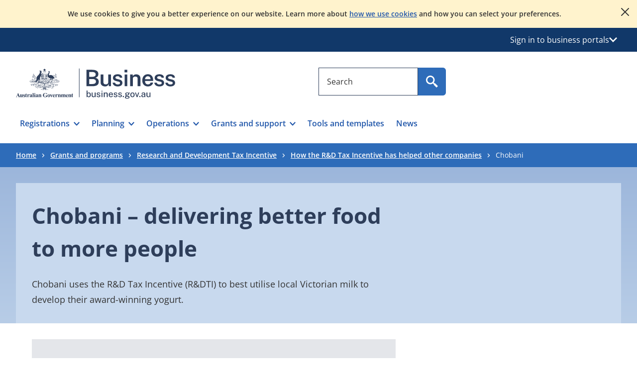

--- FILE ---
content_type: text/html; charset=utf-8
request_url: https://business.gov.au/grants-and-programs/research-and-development-tax-incentive/how-the-rdti-has-helped-other-companies/chobani
body_size: 102278
content:


<!DOCTYPE html>
<html lang="en" xmlns="http://www.w3.org/1999/xhtml">
<head>

    <script type="application/ld+json">
  {
    "@context": "https://schema.org",
    "@type": "WebSite",
    "name": "business.gov.au",
    "alternateName": ["business.gov.au"],
    "url": "https://business.gov.au/"
  }
</script>
<!-- Google Tag Manager -->
    <script>
        (function (w, d, s, l, i) {
            w[l] = w[l] || []; w[l].push({
                'gtm.start':
                    new Date().getTime(), event: 'gtm.js'
            }); var f = d.getElementsByTagName(s)[0],
                j = d.createElement(s), dl = l != 'dataLayer' ? '&l=' + l : ''; j.async = true; j.src =
                    'https://www.googletagmanager.com/gtm.js?id=' + i + dl; f.parentNode.insertBefore(j, f);
        })(window, document, 'script', 'dataLayer', 'GTM-NXWKR8N');</script>
    <!-- End Google Tag Manager -->

        <script src="https://www.google.com/recaptcha/api.js?render=6LfH0ycqAAAAAF-UWOwPT__UVv40rflImqE8kk0F"></script>

    <meta charset="utf-8" />
    <meta name="viewport" content="width=device-width, initial-scale=1">

    
    
    <link rel="stylesheet" type="text/css" href="/content/client.min.css?bust_js_cache=20:18:38" />


        <title>Chobani – delivering better food to more people | business.gov.au</title>
    <meta name="description" content="Chobani uses the R&amp;DTI to develop their award-winning yogurt." />
    <meta name="keywords" content="" />
        <link rel="canonical" href="https://business.gov.au/grants-and-programs/research-and-development-tax-incentive/how-the-rdti-has-helped-other-companies/chobani" />
        <meta property="og:title" content="Chobani – delivering better food to more people | business.gov.au" />
        <meta property="og:site_name" content="business.gov.au" />
        <meta property="og:description" content="Chobani uses the R&amp;DTI to develop their award-winning yogurt." />
        <meta property="og:url" content="/grants-and-programs/research-and-development-tax-incentive/how-the-rdti-has-helped-other-companies/chobani" />
        <meta property="og:type" content="website" />
        <meta property="og:image" content="" />
        <meta name="twitter:card" content="summary" />
        <meta name="twitter:site" content="business.gov.au" />
        <meta name="twitter:title" content="Chobani – delivering better food to more people | business.gov.au" />
        <meta name="twitter:description" content="Chobani uses the R&amp;DTI to develop their award-winning yogurt." />
        <meta name="twitter:image" content="" />
        <meta name="dcterms.title" content="Chobani – delivering better food to more people | business.gov.au" />
        <meta name="dcterms.identifier" content="/grants-and-programs/research-and-development-tax-incentive/how-the-rdti-has-helped-other-companies/chobani" />
        <meta name="dcterms.creator" content="" />
        <meta name="dcterms.publisher" content="" />
        <meta name="dcterms.description" content="Chobani uses the R&amp;DTI to develop their award-winning yogurt." />
        <meta name="dcterms.rights" content="" />
        <meta name="dcterms.date" content="27 October 2025" />
        <meta name="dcterms.type" content="customer story" />
            <meta http-equiv="Content-Security-Policy" content="default-src 'self'  https://*.loop11.com https://*.hotjar.com https://connect.facebook.net https://apps.mypurecloud.com.au/genesys-bootstrap/genesys.min.js; script-src 'self' 'unsafe-inline'  'unsafe-eval'  https://www.googletagmanager.com/  https://tagmanager.google.com  https://s.ytimg.com  https://www.google-analytics.com/  https://www.gstatic.com/  https://www.google.com/  https://google-analytics.com/  https://static.hotjar.com  https://script.hotjar.com  https://player.vimeo.com/  https://www.youtube.com/ https://cdn.loop11.com https://employ.test.business.gov.au https://*.loop11.com https://connect.facebook.net https://facebook.com https://www.facebook.com https://maps.googleapis.com/  https://code.jquery.com/jquery-3.7.1.min.js  https://apps.mypurecloud.com.au/journey/messenger-plugins/offersHelper.min.js  https://apps.mypurecloud.com.au/genesys-bootstrap/plugins/genesysvendors.min.js  https://apps.mypurecloud.com.au/genesys-bootstrap/genesys.min.js ; style-src 'self'  'unsafe-inline'  https://fonts.googleapis.com/  https://cdn.loop11.com/ https://www.googletagmanager.com/; font-src 'self'  https://fonts.gstatic.com/; img-src 'self'  data: https://maps.googleapis.com/ https://maps.gstatic.com/ https://fonts.gstatic.com https://www.facebook.com https://www.googletagmanager.com/; media-src 'self' https://www.youtube.com/; connect-src 'self'  https://www.google-analytics.com  https://www.googletagmanager.com https://maps.googleapis.com/  https://www.google.com/ https://stats.g.doubleclick.net  https://vimeo.com/  https://video.google.com  https://vc.hotjar.io  https://in.hotjar.com  https://employ.test.business.gov.au https://*.hotjar.com  wss://*.hotjar.com  https://tenere.loop11.com  https://content.hotjar.io  https://surveystats.hotjar.io  https://ask.hotjar.io  https://www.loop11.com/  https://*.loop11.com  https://metrics.hotjar.io/  https://facebook.com https://www.facebook.com https://departmentofindustryscienceenergyandresourcesproduxlo9oz8e.org.coveo.com  https://departmentofindustryscienceenergyandresourcesproduxlo9oz8e.analytics.org.coveo.com  https://departmentofindustryscienceenergyandresourcesnonprt8jm5t36.org.coveo.com  https://departmentofindustryscienceenergyandresourcesnonprt8jm5t36.analytics.org.coveo.com  wss://webmessaging.mypurecloud.com.au/v1 https://api.mypurecloud.com.au/api/v2/webmessaging/messages  https://api-cdn.mypurecloud.com.au/webdeployments/v1/deployments/c2b85da8-feb3-4ca6-8fdb-bfee7a75ea49/domains.json  https://api-cdn.mypurecloud.com.au/webdeployments/v1/deployments/c2b85da8-feb3-4ca6-8fdb-bfee7a75ea49/config.json  https://api-cdn.mypurecloud.com.au/webdeployments/v1/deployments/c2b85da8-feb3-4ca6-8fdb-bfee7a75ea49/en-us.json ; frame-src 'self'  https://www.google.com  https://www.googletagmanager.com https://vars.hotjar.com  https://www.youtube.com https://employ.business.gov.au  https://player.vimeo.com  https://apps.mypurecloud.com.au/  https://apps.mypurecloud.com/; upgrade-insecure-requests;  report-to report-endpoint" />
        <link rel="icon" type="image/png" href="/-/media/site-images/favicon16.png?sc_lang=en&amp;hash=1D5848729651072DA03F11FC629A147F" sizes="16x16" />
        <link class="favicon-default" rel="icon" type="image/png" href="/-/media/site-images/favicon32.png?sc_lang=en&amp;hash=2AFB533861290421D9880CACEF25AC80" sizes="32x32" />
        <link rel="apple-touch-icon" sizes="72x72" href="/-/media/site-images/favicon72.png?sc_lang=en&amp;hash=2400A06A6C2FA51EDE00BC35D1DBC1C4" />
        <link rel="apple-touch-icon" sizes="114x114" href="/-/media/site-images/favicon114.png?sc_lang=en&amp;hash=489662C69EEF833B0C9055B32BD8E450" />
        <link rel="apple-touch-icon" sizes="144x144" href="/-/media/site-images/favicon144.png?sc_lang=en&amp;hash=FF46DA1222C8A835A50CBF68903B9AEB" />

    
    
    
</head>
<body class="">
    <!-- BEGIN DO NOT INDEX -->
     <!-- Google Tag Manager (noscript) -->
    <noscript>
        <iframe src="https://www.googletagmanager.com/ns.html?id=GTM-NXWKR8N" sandbox height="0" width="0" style="display:none;visibility:hidden" aria-hidden="true"></iframe>
    </noscript>
    <!-- End Google Tag Manager (noscript) -->


    <div class="skip-link">
        <a class="skip-main" href="#mainsection">skip to content</a>
        
        <a class="skip-main d-md-none" href="#nav-mobile-menu-btn">skip to navigate</a>
        <a class="skip-main d-none d-md-block" href="#navigation-bar">skip to navigate</a>
    </div>

    <input name="__RequestVerificationToken" type="hidden" value="-o6FzkEDrM-K5UEqfFWmpJIUI0FXn0UwMoXkpVGoY-weGX9hDc1ab5IKntkVEUX6f-b9lVKAMDVVqRcv_89h9fT1JyKowk44oDDUyM-ddXA1" />

    <!-- END DO NOT INDEX -->
    

<div id="maincontent" class="maincontent">
    <div id="app" class="sitecore">
        <!-- BEGIN NOINDEX -->
        <header id="header">
            <!-- BEGIN NOINDEX -->
    <noscript>
        <div class="position-relative d-print-none bg-yellow-300 py-6">
            <div class="container-xxl">
                <div class="row">
                    <div class="d-flex justify-content-center align-items-start">
                        <div class="body-copy text-center fw-semibold reset-last lh-lg"><p>JavaScript is disabled in your browser. To view the website properly, please enable JavaScript in your browser settings and refresh the page.</p></div>
                    </div>
                </div>
            </div>
        </div>
    </noscript>
<!-- END NOINDEX -->

                <div id="toast-a1ed3898c2534520b5444672ead82b84" data-modal-type="cookieNotificationToast" class="toast toast-cookie position-relative bg-yellow-100 w-100 d-print-none py-6" data-bs-autohide="false" data-testid="toast-cookie">
        <div class="container-xxl">
            <div class="row">
                <div class="d-flex justify-content-center align-items-start">
                    <div class="body-copy text-center fw-semibold fs-14 reset-last pe-xxl-0 pe-6"><p>We use cookies to give you a better experience on our website. Learn more about <a href="/legal-notices/cookies">how we use cookies</a> and how you can select your preferences.</p></div>
                </div>
            </div>
        </div>
        <button type="button" class="button-affirmative icon-close icon-bg toast-close-button" data-bs-dismiss="toast" aria-label="Close" data-test-id="cookie-button" data-testid="cookie-button"></button>
    </div>

                    <div id="global-services" class="d-print-none bg-blue-bg-500 light-bg w-100" data-testid="global-services">
            <div class="container-xxl">
                
                <div class="row navbar">
                    <div class="d-flex">
                        <div class="position-relative flex-grow-1 ms-auto">
                            <button type="button" id="global-services-nav-btn" class="link-light d-flex gap-3 align-items-center fs-12 fs-md-16 bg-transparent border-0 px-3 py-5 ms-auto" data-bs-toggle="dropdown" data-bs-auto-close="outside" aria-expanded="false" data-testid="global-services-nav-btn">
                                <span>Sign in to business portals</span>
                                <span class="icon-16 icon-chevron-white icon-chevron-white-down icon-bg"></span>
                            </button>
                            <div id="global-services-dropdown" class="dropdown-menu body-copy position-absolute end-0 text-start bg-utility-blueblack-100 p-7 py-5 py-md-7" aria-labelledby="global-services-nav-btn" data-testid="global-services-dropdown">
                                                                    <ul class="list-unstyled bg-white reset-last p-5 p-md-6 m-0">
                                                <li class="border-1 border-bottom border-utility-blueblack-300 mb-5 mb-md-6">
                                                    <a href="https://portal.business.gov.au/" class="global-services-menu-item btn btn-tertiary" target="" data-test-id="global-services-menu-item" data-testid="global-services-menu-item">Business grants portal</a>
                                                    <p class="fs-14 fs-md-16 mt-3 mb-0">Apply for and manage a grant or program for your business.</p>
                                                </li>
                                                <li class="border-1 border-bottom border-utility-blueblack-300 mb-5 mb-md-6">
                                                    <a href="https://incentives.business.gov.au/" class="global-services-menu-item btn btn-tertiary" target="" data-test-id="global-services-menu-item" data-testid="global-services-menu-item">Research and Development Tax Incentive portal</a>
                                                    <p class="fs-14 fs-md-16 mt-3 mb-0">Manage your interactions with the R&D Tax Incentive program.</p>
                                                </li>
                                    </ul>
                            </div>
                        </div>
                    </div>
                </div>
            </div>
        </div>

            

    <div class="">
        <div id="navigation-wrapper" class="container-xxl py-md-8 pt-7 pb-0">
            <div class="row grid-container-mobile-nav">
                <div class="navigation-logo-container col-md-6 d-flex align-items-center">
                        <a id="navigation-logo-desktop" aria-label="Australian Government logo. Business, business.gov.au" href="/" class="d-md-block d-none">
                            <svg width="320" height="64" viewbox="0 0 317 60" fill="none" xmlns="http://www.w3.org/2000/svg">
<path d="M140.482 35.2806V2.60962H151.712C155.854 2.60962 158.953 3.34458 161.009 4.81316C163.065 6.28175 164.094 8.39409 164.094 11.1502C164.094 12.8226 163.665 14.2684 162.805 15.4889C161.947 16.708 160.434 17.7407 158.264 18.5843C159.589 18.9008 160.684 19.334 161.551 19.8839C162.417 20.4338 163.091 21.0588 163.573 21.7589C164.056 22.459 164.394 23.2087 164.59 24.0067C164.786 24.8047 164.884 25.6255 164.884 26.4691C164.884 29.4518 163.848 31.6661 161.778 33.1119C159.707 34.5577 156.501 35.2806 152.164 35.2806H140.482ZM145.973 16.5283H152.637C153.406 16.5283 154.152 16.4451 154.875 16.2788C155.597 16.1139 156.253 15.851 156.841 15.4889C157.428 15.1268 157.899 14.6453 158.253 14.0431C158.607 13.4409 158.784 12.71 158.784 11.8516C158.784 10.2087 158.162 8.98555 156.92 8.17951C155.677 7.3748 154.085 6.97111 152.141 6.97111H145.973V16.5283ZM145.973 30.8976H152.231C154.551 30.8976 156.31 30.4792 157.507 29.6436C158.705 28.8081 159.303 27.5983 159.303 26.0171C159.303 24.8731 159.009 23.9275 158.422 23.1819C157.835 22.4362 157.036 21.8823 156.027 21.5215C155.018 21.1594 153.889 20.9796 152.637 20.9796H145.973V30.8976Z" fill="#2E3E5A"></path>
<path d="M177.476 35.7325C176.332 35.7325 175.228 35.5636 174.166 35.2242C173.104 34.8849 172.151 34.3887 171.308 33.7329C170.464 33.077 169.794 32.2683 169.296 31.304C168.8 30.341 168.552 29.2185 168.552 27.9377V11.9187H174.064V27.306C174.064 28.5707 174.468 29.6101 175.272 30.4228C176.078 31.2369 177.295 31.6433 178.922 31.6433C180.398 31.6433 181.58 31.2557 182.469 30.4792C183.357 29.704 183.802 28.5854 183.802 27.1249V11.9187H189.27V35.2806H185.045L184.435 30.7166C184.148 31.9974 183.648 33.0033 182.932 33.7329C182.217 34.4638 181.38 34.9802 180.424 35.2806C179.468 35.5823 178.484 35.7325 177.476 35.7325Z" fill="#2E3E5A"></path>
<path d="M202.54 35.7326C200.913 35.7326 199.373 35.4724 197.919 34.9534C196.465 34.4344 195.246 33.6162 194.259 32.5017C193.272 31.3872 192.651 29.9481 192.395 28.1872H197.23C197.442 29.0442 197.813 29.7456 198.348 30.2875C198.884 30.8293 199.519 31.2249 200.258 31.4731C200.996 31.7225 201.748 31.8472 202.517 31.8472C203.918 31.8472 205.052 31.6058 205.918 31.123C206.783 30.6415 207.216 29.8958 207.216 28.8859C207.216 28.1483 206.975 27.5622 206.493 27.125C206.012 26.6878 205.243 26.3565 204.189 26.1312L199.738 25.1132C197.765 24.6773 196.18 23.9544 194.982 22.9445C193.784 21.936 193.178 20.513 193.164 18.6743C193.149 17.2888 193.495 16.0536 194.203 14.9699C194.91 13.8849 195.965 13.0293 197.365 12.4043C198.767 11.7793 200.498 11.4668 202.562 11.4668C205.289 11.4668 207.472 12.073 209.114 13.2854C210.756 14.4992 211.601 16.2266 211.645 18.4717H206.968C206.802 17.4618 206.328 16.6746 205.545 16.1099C204.762 15.5453 203.744 15.2623 202.495 15.2623C201.198 15.2623 200.136 15.5118 199.309 16.008C198.48 16.5056 198.065 17.266 198.065 18.2907C198.065 18.9988 198.383 19.5554 199.015 19.9631C199.648 20.3695 200.598 20.7155 201.862 21.0012L206.064 22.0191C207.27 22.3196 208.256 22.7273 209.024 23.2383C209.793 23.7506 210.395 24.3112 210.832 24.9214C211.268 25.5317 211.574 26.1567 211.747 26.7964C211.92 27.4375 212.007 28.0289 212.007 28.5708C212.007 30.0769 211.618 31.3604 210.843 32.4226C210.066 33.4848 208.971 34.3016 207.556 34.8743C206.139 35.4456 204.467 35.7326 202.54 35.7326Z" fill="#2E3E5A"></path>
<path d="M221.71 7.82949H216.265V2.63245H221.71V7.82949ZM221.642 35.2806H216.355V11.9187H221.642V35.2806Z" fill="#2E3E5A"></path>
<path d="M227.256 35.2806V11.9187H232.633V15.2623C232.995 14.6601 233.489 14.0807 234.114 13.5228C234.739 12.9662 235.51 12.5142 236.43 12.1669C237.349 11.8208 238.424 11.6478 239.661 11.6478C241.107 11.6478 242.451 11.9335 243.694 12.5062C244.936 13.0789 245.938 13.9748 246.698 15.1952C247.458 16.4144 247.839 17.9889 247.839 19.9175V35.2806H242.327V20.572C242.327 19.0363 241.905 17.895 241.061 17.1493C240.217 16.4036 239.155 16.0308 237.876 16.0308C237.001 16.0308 236.174 16.177 235.391 16.4707C234.607 16.7657 233.97 17.2097 233.481 17.8038C232.991 18.3993 232.746 19.141 232.746 20.0302V35.2806H227.256Z" fill="#2E3E5A"></path>
<path d="M257.005 24.8651C256.99 26.1902 257.2 27.365 257.638 28.3897C258.075 29.4144 258.721 30.2164 259.581 30.7958C260.439 31.3765 261.501 31.6662 262.766 31.6662C264.062 31.6662 265.187 31.3765 266.145 30.7958C267.101 30.2164 267.737 29.3312 268.053 28.1416H273.091C272.82 29.7671 272.172 31.1458 271.149 32.2751C270.124 33.4057 268.885 34.264 267.432 34.8515C265.978 35.4389 264.468 35.7326 262.902 35.7326C260.642 35.7326 258.658 35.2552 256.948 34.2976C255.238 33.3413 253.905 31.9747 252.949 30.1976C251.993 28.4192 251.515 26.3028 251.515 23.8485C251.515 21.4532 251.951 19.3261 252.824 17.4659C253.699 15.6057 254.959 14.1411 256.609 13.0708C258.259 12.0019 260.243 11.4668 262.562 11.4668C264.867 11.4668 266.806 11.9563 268.38 12.9354C269.955 13.9144 271.145 15.2811 271.951 17.0367C272.755 18.7909 273.159 20.8429 273.159 23.1927V24.8651H257.005ZM257.005 21.4532H267.963C267.963 20.3239 267.766 19.3033 267.374 18.3913C266.983 17.4806 266.385 16.7577 265.579 16.2226C264.773 15.6888 263.76 15.4206 262.54 15.4206C261.335 15.4206 260.319 15.7143 259.49 16.3017C258.661 16.8892 258.036 17.6469 257.615 18.5723C257.192 19.4991 256.99 20.4594 257.005 21.4532Z" fill="#2E3E5A"></path>
<path d="M285.547 35.7326C283.921 35.7326 282.381 35.4724 280.927 34.9534C279.473 34.4344 278.254 33.6162 277.267 32.5017C276.28 31.3872 275.659 29.9481 275.403 28.1872H280.238C280.45 29.0442 280.821 29.7456 281.356 30.2875C281.891 30.8293 282.527 31.2249 283.266 31.4731C284.004 31.7225 284.756 31.8472 285.525 31.8472C286.926 31.8472 288.059 31.6058 288.926 31.123C289.791 30.6415 290.224 29.8958 290.224 28.8859C290.224 28.1483 289.983 27.5622 289.501 27.125C289.02 26.6878 288.251 26.3565 287.197 26.1312L282.746 25.1132C280.773 24.6773 279.188 23.9544 277.99 22.9445C276.792 21.936 276.186 20.513 276.171 18.6743C276.157 17.2888 276.503 16.0536 277.211 14.9699C277.918 13.8849 278.973 13.0293 280.373 12.4043C281.775 11.7793 283.506 11.4668 285.57 11.4668C288.297 11.4668 290.48 12.073 292.122 13.2854C293.763 14.4992 294.608 16.2266 294.653 18.4717H289.976C289.81 17.4618 289.336 16.6746 288.553 16.1099C287.77 15.5453 286.752 15.2623 285.503 15.2623C284.206 15.2623 283.144 15.5118 282.317 16.008C281.488 16.5056 281.073 17.266 281.073 18.2907C281.073 18.9988 281.391 19.5554 282.023 19.9631C282.656 20.3695 283.605 20.7155 284.87 21.0012L289.072 22.0191C290.278 22.3196 291.264 22.7273 292.032 23.2383C292.801 23.7506 293.403 24.3112 293.84 24.9214C294.276 25.5317 294.582 26.1567 294.755 26.7964C294.928 27.4375 295.015 28.0289 295.015 28.5708C295.015 30.0769 294.626 31.3604 293.851 32.4226C293.074 33.4848 291.978 34.3016 290.563 34.8743C289.147 35.4456 287.475 35.7326 285.547 35.7326Z" fill="#2E3E5A"></path>
<path d="M307.43 35.7326C305.803 35.7326 304.264 35.4724 302.81 34.9534C301.356 34.4344 300.137 33.6162 299.15 32.5017C298.163 31.3872 297.542 29.9481 297.286 28.1872H302.121C302.332 29.0442 302.704 29.7456 303.239 30.2875C303.774 30.8293 304.41 31.2249 305.149 31.4731C305.887 31.7225 306.639 31.8472 307.407 31.8472C308.809 31.8472 309.942 31.6058 310.809 31.123C311.674 30.6415 312.107 29.8958 312.107 28.8859C312.107 28.1483 311.866 27.5622 311.384 27.125C310.903 26.6878 310.134 26.3565 309.08 26.1312L304.629 25.1132C302.656 24.6773 301.07 23.9544 299.873 22.9445C298.675 21.936 298.069 20.513 298.054 18.6743C298.039 17.2888 298.385 16.0536 299.094 14.9699C299.8 13.8849 300.856 13.0293 302.256 12.4043C303.658 11.7793 305.389 11.4668 307.453 11.4668C310.18 11.4668 312.363 12.073 314.005 13.2854C315.646 14.4992 316.491 16.2266 316.535 18.4717H311.859C311.693 17.4618 311.219 16.6746 310.436 16.1099C309.653 15.5453 308.635 15.2623 307.386 15.2623C306.089 15.2623 305.027 15.5118 304.199 16.008C303.371 16.5056 302.956 17.266 302.956 18.2907C302.956 18.9988 303.274 19.5554 303.906 19.9631C304.539 20.3695 305.488 20.7155 306.753 21.0012L310.955 22.0191C312.161 22.3196 313.146 22.7273 313.915 23.2383C314.683 23.7506 315.286 24.3112 315.723 24.9214C316.159 25.5317 316.464 26.1567 316.637 26.7964C316.81 27.4375 316.898 28.0289 316.898 28.5708C316.898 30.0769 316.509 31.3604 315.733 32.4226C314.957 33.4848 313.861 34.3016 312.446 34.8743C311.03 35.4456 309.358 35.7326 307.43 35.7326Z" fill="#2E3E5A"></path>
<path d="M145.205 57.1645C144.694 57.1645 144.259 57.0974 143.901 56.9619C143.543 56.8278 143.248 56.6535 143.016 56.4416C142.784 56.231 142.603 56.0084 142.47 55.7737C142.339 55.5376 142.237 55.3217 142.166 55.1219L141.963 56.9888H140.545V43.903H142.447V49.265C142.53 49.1067 142.651 48.9364 142.813 48.7553C142.974 48.5729 143.177 48.4026 143.421 48.2443C143.665 48.0861 143.948 47.9573 144.271 47.8567C144.593 47.7561 144.958 47.7079 145.363 47.7079C146.496 47.7079 147.395 48.1062 148.061 48.9042C148.728 49.7035 149.062 50.865 149.062 52.3912C149.062 53.3542 148.917 54.1924 148.63 54.9059C148.342 55.6194 147.912 56.1733 147.34 56.5703C146.767 56.966 146.055 57.1645 145.205 57.1645ZM144.834 55.7468C145.527 55.7468 146.091 55.4773 146.53 54.9368C146.967 54.3963 147.186 53.5272 147.186 52.3309C147.186 51.2968 146.982 50.5069 146.574 49.961C146.166 49.4152 145.576 49.1429 144.808 49.1429C144.256 49.1429 143.807 49.2636 143.46 49.5077C143.114 49.7518 142.86 50.1112 142.699 50.586C142.537 51.0621 142.454 51.6429 142.447 52.3309C142.447 53.5446 142.636 54.4191 143.012 54.9502C143.387 55.4813 143.995 55.7468 144.834 55.7468Z" fill="#2E3E5A"></path>
<path d="M154.274 57.1645C153.815 57.1577 153.378 57.0907 152.962 56.9619C152.545 56.8332 152.173 56.6387 151.847 56.3812C151.522 56.1224 151.264 55.8018 151.072 55.4209C150.882 55.04 150.787 54.5961 150.787 54.0905V47.8822H152.68V53.888C152.68 54.4352 152.851 54.8777 153.191 55.2184C153.531 55.5591 154.046 55.7294 154.731 55.7294C155.355 55.7294 155.852 55.5658 156.229 55.2399C156.605 54.9153 156.792 54.4378 156.792 53.8088V47.8822H158.669V56.9888H157.205L156.995 55.2265C156.889 55.7026 156.7 56.0821 156.426 56.3678C156.154 56.6521 155.831 56.8587 155.458 56.9834C155.085 57.1095 154.691 57.1698 154.274 57.1645Z" fill="#2E3E5A"></path>
<path d="M164.428 57.1645C163.793 57.1645 163.199 57.0639 162.645 56.8654C162.09 56.6656 161.626 56.3517 161.253 55.9226C160.88 55.4947 160.647 54.9448 160.553 54.2756H162.235C162.312 54.623 162.456 54.9086 162.671 55.1353C162.886 55.3606 163.143 55.5283 163.446 55.6369C163.748 55.7455 164.072 55.7992 164.418 55.7992C164.995 55.7992 165.459 55.6946 165.815 55.4867C166.17 55.2788 166.347 54.9569 166.347 54.5224C166.347 54.2112 166.252 53.9618 166.061 53.774C165.87 53.5862 165.569 53.4481 165.159 53.3609L163.344 52.9291C162.593 52.752 161.992 52.4731 161.539 52.0882C161.087 51.7032 160.858 51.1654 160.852 50.472C160.852 49.9383 160.986 49.4621 161.253 49.045C161.52 48.6293 161.919 48.3007 162.447 48.0633C162.975 47.8259 163.633 47.7079 164.418 47.7079C165.446 47.7079 166.271 47.9359 166.893 48.3946C167.515 48.8519 167.838 49.5158 167.861 50.3835H166.233C166.174 49.9678 165.985 49.6405 165.666 49.4018C165.345 49.1644 164.924 49.045 164.401 49.045C163.861 49.045 163.418 49.1523 163.072 49.3669C162.725 49.5815 162.552 49.9088 162.552 50.3487C162.552 50.6477 162.679 50.8851 162.931 51.0581C163.183 51.2311 163.561 51.3733 164.067 51.4846L165.792 51.9165C166.238 52.0332 166.606 52.1874 166.893 52.3792C167.181 52.5696 167.407 52.7789 167.572 53.0082C167.735 53.2362 167.852 53.4749 167.919 53.7217C167.986 53.9685 168.021 54.1992 168.021 54.4178C168.021 54.9931 167.875 55.484 167.585 55.8917C167.294 56.2994 166.88 56.6146 166.343 56.8346C165.805 57.0545 165.168 57.1645 164.428 57.1645Z" fill="#2E3E5A"></path>
<path d="M172.185 46.1227H170.291V44.2638H172.185V46.1227ZM172.15 56.9888H170.335V47.8836H172.15V56.9888Z" fill="#2E3E5A"></path>
<path d="M174.958 56.9887V47.8835H176.799V49.1952C176.945 48.9498 177.143 48.7177 177.393 48.5005C177.642 48.2832 177.951 48.1075 178.318 47.972C178.684 47.8366 179.108 47.7695 179.59 47.7695C180.16 47.7695 180.687 47.8822 181.171 48.1075C181.655 48.3342 182.044 48.6869 182.338 49.1657C182.631 49.6431 182.778 50.2614 182.778 51.0192V56.9887H180.893V51.2217C180.893 50.5699 180.719 50.0857 180.369 49.7679C180.02 49.4514 179.569 49.2918 179.018 49.2918C178.648 49.2918 178.295 49.3548 177.96 49.4768C177.626 49.6016 177.357 49.788 177.151 50.0374C176.945 50.2856 176.843 50.5994 176.843 50.9749V56.9887H174.958Z" fill="#2E3E5A"></path>
<path d="M186.625 52.8768C186.625 53.4226 186.714 53.9108 186.893 54.3427C187.073 54.7745 187.344 55.1152 187.707 55.3646C188.072 55.6141 188.524 55.7388 189.065 55.7388C189.604 55.7388 190.072 55.6154 190.469 55.3687C190.865 55.1219 191.125 54.7557 191.248 54.2676H192.992C192.886 54.8899 192.638 55.4183 192.247 55.8528C191.857 56.2874 191.385 56.6146 190.834 56.8346C190.283 57.0545 189.705 57.1645 189.1 57.1645C188.236 57.1645 187.475 56.9781 186.818 56.6052C186.161 56.2337 185.649 55.6999 185.283 55.0079C184.915 54.3145 184.731 53.4897 184.731 52.5334C184.731 51.5879 184.899 50.7523 185.233 50.0281C185.568 49.3025 186.052 48.7352 186.687 48.3235C187.32 47.9131 188.083 47.7079 188.976 47.7079C189.856 47.7079 190.598 47.8957 191.2 48.2712C191.801 48.6467 192.258 49.1738 192.569 49.8524C192.88 50.5297 193.036 51.3304 193.036 52.2518V52.8768H186.625ZM186.625 51.6523H191.239C191.239 51.1762 191.157 50.7443 190.992 50.354C190.828 49.9637 190.578 49.6553 190.24 49.4286C189.902 49.2033 189.478 49.0893 188.968 49.0893C188.445 49.0893 188.011 49.2167 187.665 49.4688C187.317 49.721 187.058 50.0442 186.885 50.4372C186.712 50.8301 186.625 51.2352 186.625 51.6523Z" fill="#2E3E5A"></path>
<path d="M198.425 57.1645C197.791 57.1645 197.196 57.0639 196.643 56.8654C196.087 56.6656 195.623 56.3517 195.25 55.9226C194.878 55.4947 194.644 54.9448 194.55 54.2756H196.232C196.309 54.623 196.453 54.9086 196.668 55.1353C196.883 55.3606 197.14 55.5283 197.443 55.6369C197.745 55.7455 198.07 55.7992 198.416 55.7992C198.992 55.7992 199.456 55.6946 199.812 55.4867C200.167 55.2788 200.344 54.9569 200.344 54.5224C200.344 54.2112 200.249 53.9618 200.059 53.774C199.867 53.5862 199.566 53.4481 199.156 53.3609L197.341 52.9291C196.59 52.752 195.989 52.4731 195.536 52.0882C195.084 51.7032 194.855 51.1654 194.849 50.472C194.849 49.9383 194.983 49.4621 195.25 49.045C195.517 48.6293 195.916 48.3007 196.444 48.0633C196.972 47.8259 197.63 47.7079 198.416 47.7079C199.443 47.7079 200.268 47.9359 200.89 48.3946C201.512 48.8519 201.836 49.5158 201.858 50.3835H200.23C200.171 49.9678 199.982 49.6405 199.663 49.4018C199.342 49.1644 198.921 49.045 198.398 49.045C197.858 49.045 197.415 49.1523 197.069 49.3669C196.722 49.5815 196.549 49.9088 196.549 50.3487C196.549 50.6477 196.676 50.8851 196.928 51.0581C197.18 51.2311 197.559 51.3733 198.064 51.4846L199.789 51.9165C200.236 52.0332 200.603 52.1874 200.89 52.3792C201.178 52.5696 201.404 52.7789 201.569 53.0082C201.732 53.2362 201.849 53.4749 201.916 53.7217C201.983 53.9685 202.018 54.1992 202.018 54.4178C202.018 54.9931 201.872 55.484 201.582 55.8917C201.291 56.2994 200.877 56.6146 200.34 56.8346C199.802 57.0545 199.165 57.1645 198.425 57.1645Z" fill="#2E3E5A"></path>
<path d="M207.355 57.1645C206.72 57.1645 206.126 57.0639 205.572 56.8654C205.017 56.6656 204.553 56.3517 204.18 55.9226C203.807 55.4947 203.574 54.9448 203.48 54.2756H205.162C205.238 54.623 205.383 54.9086 205.598 55.1353C205.812 55.3606 206.07 55.5283 206.373 55.6369C206.675 55.7455 206.999 55.7992 207.345 55.7992C207.922 55.7992 208.386 55.6946 208.741 55.4867C209.097 55.2788 209.274 54.9569 209.274 54.5224C209.274 54.2112 209.179 53.9618 208.988 53.774C208.796 53.5862 208.496 53.4481 208.086 53.3609L206.271 52.9291C205.52 52.752 204.919 52.4731 204.466 52.0882C204.014 51.7032 203.784 51.1654 203.779 50.472C203.779 49.9383 203.913 49.4621 204.18 49.045C204.447 48.6293 204.845 48.3007 205.374 48.0633C205.902 47.8259 206.559 47.7079 207.345 47.7079C208.373 47.7079 209.197 47.9359 209.82 48.3946C210.442 48.8519 210.765 49.5158 210.788 50.3835H209.16C209.101 49.9678 208.912 49.6405 208.593 49.4018C208.272 49.1644 207.851 49.045 207.328 49.045C206.787 49.045 206.345 49.1523 205.999 49.3669C205.651 49.5815 205.478 49.9088 205.478 50.3487C205.478 50.6477 205.606 50.8851 205.858 51.0581C206.11 51.2311 206.488 51.3733 206.994 51.4846L208.719 51.9165C209.165 52.0332 209.533 52.1874 209.82 52.3792C210.108 52.5696 210.333 52.7789 210.498 53.0082C210.662 53.2362 210.779 53.4749 210.846 53.7217C210.913 53.9685 210.948 54.1992 210.948 54.4178C210.948 54.9931 210.801 55.484 210.512 55.8917C210.221 56.2994 209.806 56.6146 209.27 56.8346C208.732 57.0545 208.095 57.1645 207.355 57.1645Z" fill="#2E3E5A"></path>
<rect x="212.753" y="54.7172" width="2.17537" height="2.27194" fill="#2E3E5A"></rect>
<path d="M221.567 59.9997C220.088 59.9997 218.942 59.7919 218.132 59.3788C217.322 58.9644 216.917 58.3877 216.917 57.6487C216.917 57.3255 216.995 57.0505 217.15 56.8252C217.306 56.5985 217.491 56.4121 217.706 56.2659C217.92 56.1197 218.117 56.0031 218.3 55.9186C218.482 55.8327 218.599 55.7724 218.651 55.7375C218.552 55.6785 218.424 55.6047 218.269 55.5135C218.113 55.4223 217.974 55.2989 217.85 55.1434C217.727 54.9878 217.665 54.7839 217.665 54.5318C217.665 54.2381 217.805 53.9658 218.084 53.7164C218.363 53.4682 218.781 53.2832 219.339 53.1665C218.787 52.8956 218.359 52.5321 218.058 52.0748C217.755 51.6161 217.604 51.1292 217.604 50.6129C217.604 50.0201 217.771 49.5078 218.107 49.0759C218.441 48.6441 218.911 48.3141 219.519 48.0861C220.126 47.8568 220.841 47.7428 221.663 47.7428C222.263 47.7428 222.764 47.8098 223.168 47.944C223.575 48.0794 223.946 48.2672 224.287 48.5086C224.399 48.467 224.558 48.404 224.763 48.3195C224.968 48.2337 225.196 48.1411 225.445 48.0419C225.695 47.9413 225.932 47.8447 226.159 47.7508C226.384 47.6569 226.568 47.5805 226.709 47.5228L226.701 49.1604L225.116 49.4501C225.197 49.6271 225.263 49.8203 225.314 50.0308C225.362 50.2427 225.388 50.4372 225.388 50.6129C225.388 51.1413 225.244 51.6268 224.956 52.0694C224.669 52.5133 224.237 52.8674 223.663 53.1316C223.088 53.3958 222.368 53.5273 221.505 53.5273C221.422 53.5273 221.317 53.5259 221.187 53.5232C221.059 53.5205 220.95 53.5125 220.863 53.5004C220.316 53.5179 219.94 53.5822 219.735 53.6909C219.53 53.7982 219.426 53.9175 219.426 54.0476C219.426 54.2113 219.559 54.3239 219.823 54.3816C220.088 54.4406 220.522 54.4902 221.127 54.5318C221.343 54.5492 221.62 54.5667 221.958 54.5841C222.295 54.6015 222.671 54.6243 223.081 54.6538C224.079 54.7129 224.841 54.9636 225.366 55.4036C225.892 55.8435 226.154 56.4282 226.154 57.1551C226.154 57.9893 225.775 58.672 225.018 59.2031C224.261 59.7342 223.111 59.9997 221.567 59.9997ZM221.893 58.8463C222.696 58.8463 223.302 58.731 223.711 58.499C224.119 58.2656 224.323 57.9209 224.323 57.4636C224.323 57.1229 224.19 56.844 223.926 56.6267C223.663 56.4108 223.269 56.2834 222.747 56.2485L220.316 56.0889C220.075 56.0782 219.837 56.1305 219.598 56.2485C219.361 56.3652 219.165 56.5288 219.009 56.7367C218.854 56.9446 218.776 57.1766 218.776 57.4287C218.776 57.8861 219.029 58.2361 219.536 58.4802C220.045 58.7243 220.829 58.8463 221.893 58.8463ZM221.557 52.3738C222.168 52.3738 222.66 52.225 223.033 51.9299C223.406 51.6322 223.592 51.2057 223.592 50.6478C223.592 50.0724 223.406 49.6285 223.033 49.3133C222.66 49.0008 222.168 48.8425 221.557 48.8425C220.942 48.8425 220.444 49.0008 220.065 49.3187C219.687 49.6352 219.497 50.0791 219.497 50.6478C219.497 51.1883 219.677 51.6107 220.039 51.9152C220.4 52.221 220.906 52.3738 221.557 52.3738Z" fill="#2E3E5A"></path>
<path d="M232.019 57.1645C231.167 57.1645 230.424 56.9807 229.787 56.6146C229.15 56.2471 228.656 55.7133 228.308 55.0159C227.959 54.3172 227.783 53.4709 227.783 52.4798C227.783 51.5222 227.949 50.6866 228.281 49.9704C228.612 49.2529 229.096 48.6977 229.729 48.3007C230.364 47.905 231.129 47.7065 232.028 47.7065C232.885 47.7065 233.628 47.893 234.256 48.2658C234.885 48.6387 235.372 49.1818 235.718 49.894C236.064 50.6088 236.238 51.4699 236.238 52.4798C236.238 53.4012 236.074 54.2139 235.748 54.918C235.423 55.6235 234.946 56.1734 234.321 56.569C233.696 56.966 232.929 57.1645 232.019 57.1645ZM232.028 55.7107C232.544 55.7107 232.978 55.5752 233.326 55.3016C233.676 55.0293 233.939 54.6444 234.115 54.1482C234.291 53.652 234.379 53.0779 234.379 52.4261C234.379 51.8213 234.301 51.2714 234.146 50.7751C233.99 50.2803 233.739 49.8846 233.392 49.5909C233.046 49.2972 232.591 49.151 232.028 49.151C231.5 49.151 231.06 49.2838 230.707 49.552C230.354 49.8189 230.089 50.1971 229.91 50.688C229.731 51.1775 229.642 51.7582 229.642 52.4261C229.642 53.0203 229.72 53.5648 229.879 54.0637C230.038 54.5639 230.293 54.9623 230.645 55.2627C230.998 55.5618 231.458 55.7107 232.028 55.7107Z" fill="#2E3E5A"></path>
<path d="M245.271 47.8829L241.96 56.9881H240.367L237.047 47.8829H238.79L241.098 54.6022H241.221L243.528 47.8829H245.271Z" fill="#2E3E5A"></path>
<rect x="245.685" y="54.7172" width="2.17537" height="2.27194" fill="#2E3E5A"></rect>
<path d="M252.756 57.1645C252.168 57.1645 251.648 57.0599 251.193 56.848C250.737 56.6361 250.38 56.3316 250.123 55.9319C249.864 55.5323 249.735 55.0508 249.735 54.4875C249.735 53.4789 250.093 52.7239 250.81 52.225C251.526 51.726 252.668 51.4618 254.235 51.4323L255.732 51.3881V50.7282C255.732 50.2051 255.576 49.7947 255.265 49.4957C254.954 49.1952 254.475 49.0491 253.83 49.0544C253.343 49.0544 252.91 49.1657 252.532 49.3897C252.152 49.6124 251.904 49.9798 251.787 50.4895H250.15C250.185 49.8846 250.359 49.3763 250.673 48.9619C250.988 48.5488 251.42 48.2363 251.972 48.0244C252.524 47.8138 253.173 47.7079 253.918 47.7079C254.746 47.7079 255.427 47.8205 255.961 48.0472C256.495 48.2725 256.893 48.6024 257.155 49.037C257.415 49.4715 257.546 49.9999 257.546 50.6222V56.9888H255.953L255.803 55.315C255.462 56.0138 255.032 56.4979 254.513 56.7635C253.992 57.0317 253.407 57.1645 252.756 57.1645ZM253.346 55.8528C253.633 55.8528 253.918 55.8019 254.2 55.6986C254.482 55.5967 254.738 55.4545 254.966 55.2761C255.194 55.0977 255.379 54.8966 255.516 54.6726C255.654 54.45 255.726 54.2206 255.732 53.9859V52.4798L254.499 52.5066C253.872 52.512 253.339 52.5763 252.902 52.7011C252.463 52.8231 252.129 53.0149 251.897 53.2724C251.665 53.5313 251.55 53.8746 251.55 54.3038C251.55 54.7906 251.719 55.1702 252.06 55.4438C252.4 55.716 252.829 55.8528 253.346 55.8528Z" fill="#2E3E5A"></path>
<path d="M263.393 57.1645C262.934 57.1577 262.497 57.0907 262.081 56.9619C261.664 56.8332 261.293 56.6387 260.967 56.3812C260.641 56.1224 260.383 55.8018 260.193 55.4209C260.001 55.04 259.906 54.5961 259.906 54.0905V47.8822H261.799V53.888C261.799 54.4352 261.97 54.8777 262.31 55.2184C262.65 55.5591 263.165 55.7294 263.85 55.7294C264.474 55.7294 264.971 55.5658 265.348 55.2399C265.724 54.9153 265.912 54.4378 265.912 53.8088V47.8822H267.788V56.9888H266.325L266.114 55.2265C266.008 55.7026 265.819 56.0821 265.545 56.3678C265.273 56.6521 264.95 56.8587 264.577 56.9834C264.204 57.1095 263.81 57.1698 263.393 57.1645Z" fill="#2E3E5A"></path>
<path d="M4.92881 54.7798H2.1043L1.76766 55.5591C1.65769 55.8179 1.6027 56.0325 1.6027 56.2028C1.6027 56.4255 1.6939 56.5891 1.87496 56.6964C1.97957 56.7594 2.24378 56.805 2.66088 56.8359V57.0531H0V56.8359C0.28567 56.7943 0.521716 56.6763 0.706798 56.4831C0.891879 56.2887 1.11988 55.8863 1.39079 55.2761L4.25017 48.8961H4.36283L7.24501 55.4518C7.51995 56.0741 7.74795 56.4657 7.92364 56.6253C8.05776 56.746 8.24552 56.8211 8.48962 56.8359V57.0531H4.62168V56.8359H4.78128C5.09109 56.8359 5.3097 56.7943 5.43711 56.7084C5.52026 56.6441 5.56452 56.5542 5.56452 56.4375C5.56452 56.3638 5.55245 56.2927 5.52965 56.2203C5.52026 56.184 5.46393 56.0365 5.35262 55.7763L4.92881 54.7798ZM4.72763 54.344L3.53667 51.5905L2.3095 54.344H4.72763Z" fill="#2E3E5A"></path>
<path d="M13.3914 51.5464V55.8596C13.3914 56.2821 13.4303 56.5449 13.5081 56.6522C13.5872 56.7501 13.7455 56.8172 13.9842 56.8454V57.0546H11.7404V56.3223C11.4762 56.6375 11.2134 56.8655 10.9492 57.013C10.6863 57.1498 10.3912 57.2222 10.0653 57.2222C9.75283 57.2222 9.47789 57.1283 9.23379 56.9419C8.99372 56.7461 8.83144 56.5235 8.74963 56.2687C8.66782 56.0125 8.62624 55.5632 8.62624 54.9315V52.7427C8.62624 52.3243 8.58735 52.0654 8.50956 51.9635C8.43445 51.8602 8.2762 51.7932 8.03076 51.7623V51.5464H10.2786V55.3124C10.2786 55.704 10.2947 55.9588 10.3309 56.0688C10.3698 56.1855 10.4288 56.274 10.5079 56.3344C10.5897 56.3907 10.6849 56.4229 10.7896 56.4229C10.9317 56.4229 11.0605 56.3827 11.1745 56.3075C11.33 56.207 11.5205 56.0004 11.7404 55.6893V52.7427C11.7404 52.3243 11.7002 52.0654 11.6224 51.9635C11.5473 51.8602 11.3864 51.7932 11.1436 51.7623V51.5464H13.3914Z" fill="#2E3E5A"></path>
<path d="M17.8458 51.3894L17.9343 53.2697H17.7331C17.493 52.7131 17.2436 52.3309 16.9834 52.1284C16.7286 51.9232 16.4738 51.8186 16.2176 51.8186C16.0567 51.8186 15.9199 51.8749 15.8059 51.9862C15.6905 52.0922 15.6342 52.2155 15.6342 52.355C15.6342 52.4637 15.6731 52.5643 15.7522 52.6635C15.8783 52.8231 16.2283 53.1021 16.8077 53.4964C17.3858 53.884 17.7626 54.2152 17.945 54.4902C18.1301 54.7624 18.2226 55.0682 18.2226 55.4049C18.2226 55.7106 18.1462 56.0124 17.992 56.3075C17.8404 56.6012 17.6231 56.8292 17.3442 56.9848C17.0639 57.1403 16.7567 57.2221 16.4188 57.2221C16.1546 57.2221 15.8032 57.139 15.3606 56.974C15.2452 56.9298 15.1648 56.907 15.1219 56.907C14.9918 56.907 14.8831 57.0089 14.7973 57.2034H14.6015L14.5089 55.2225H14.7088C14.8858 55.7428 15.1272 56.1318 15.433 56.3906C15.7442 56.6508 16.0365 56.7809 16.3128 56.7809C16.5019 56.7809 16.6535 56.7219 16.7728 56.6079C16.8922 56.4885 16.9552 56.3504 16.9552 56.1841C16.9552 55.995 16.8962 55.8314 16.7769 55.6932C16.6602 55.5564 16.396 55.3472 15.9869 55.0682C15.3874 54.6525 14.9971 54.3359 14.8201 54.1133C14.5599 53.7928 14.4312 53.4374 14.4312 53.0484C14.4312 52.6233 14.5773 52.2383 14.867 51.899C15.1634 51.5517 15.5872 51.376 16.1411 51.376C16.4402 51.376 16.7286 51.4511 17.0089 51.5973C17.1148 51.6563 17.202 51.6818 17.2677 51.6818C17.3388 51.6818 17.3951 51.6724 17.4394 51.6455C17.481 51.6147 17.5494 51.5275 17.6459 51.3894H17.8458Z" fill="#2E3E5A"></path>
<path d="M20.7626 49.5278V51.5463H22.0715V52.1284H20.7626V55.5296C20.7626 55.8501 20.776 56.0553 20.8055 56.1479C20.835 56.2404 20.8886 56.3142 20.9637 56.3718C21.0375 56.4282 21.1086 56.4563 21.1689 56.4563C21.4251 56.4563 21.6665 56.2605 21.8945 55.8716L22.0715 56.0043C21.7537 56.7567 21.236 57.1336 20.5211 57.1336C20.1724 57.1336 19.8734 57.0384 19.6319 56.8453C19.3919 56.6481 19.2376 56.4308 19.1692 56.1894C19.133 56.0553 19.1129 55.6932 19.1129 55.1058V52.1284H18.394V51.9191C18.8876 51.5718 19.3087 51.2043 19.6547 50.8194C20.0048 50.4345 20.3092 50.0053 20.5694 49.5278H20.7626Z" fill="#2E3E5A"></path>
<path d="M24.7646 51.5463V52.7923C25.1308 52.2263 25.4513 51.8481 25.7263 51.6643C26.0012 51.4725 26.2668 51.376 26.5229 51.376C26.7415 51.376 26.9186 51.4497 27.0473 51.5852C27.1801 51.7207 27.2472 51.9098 27.2472 52.1565C27.2472 52.4207 27.1828 52.6259 27.0527 52.7695C26.9293 52.9156 26.7724 52.9894 26.5913 52.9894C26.3834 52.9894 26.2037 52.925 26.0495 52.7869C25.8953 52.6541 25.8054 52.579 25.7799 52.5656C25.7383 52.5401 25.6941 52.5294 25.6445 52.5294C25.5291 52.5294 25.4205 52.571 25.3185 52.6581C25.1576 52.7923 25.0342 52.98 24.9524 53.2295C24.8277 53.6144 24.7646 54.0315 24.7646 54.4915V55.7603L24.77 56.0902C24.77 56.3142 24.7848 56.4604 24.8116 56.5207C24.8585 56.6267 24.9269 56.7071 25.0195 56.7568C25.1133 56.8024 25.2689 56.8359 25.4902 56.8453V57.0545H22.5142V56.8453C22.7515 56.8252 22.9138 56.7608 22.9956 56.6521C23.0815 56.5368 23.1244 56.2404 23.1257 55.7603V52.7091C23.1257 52.3979 23.1083 52.1954 23.0775 52.1096C23.0386 52.001 22.9822 51.9192 22.9071 51.8709C22.832 51.8172 22.7006 51.7837 22.5142 51.7622V51.5463H24.7646Z" fill="#2E3E5A"></path>
<path d="M30.2745 56.2444C29.6039 56.8372 29.0004 57.1336 28.4639 57.1336C28.1514 57.1336 27.8899 57.0304 27.682 56.8265C27.4728 56.62 27.3682 56.3611 27.3682 56.0486C27.3682 55.6288 27.5506 55.2506 27.9113 54.9167C28.2735 54.58 29.0607 54.1294 30.2745 53.5728V53.0176C30.2745 52.6005 30.253 52.3403 30.2047 52.233C30.1618 52.1203 30.0773 52.0291 29.9526 51.9513C29.8252 51.8695 29.6844 51.828 29.5275 51.828C29.2713 51.828 29.0607 51.8843 28.8971 51.9956C28.7938 52.0667 28.7429 52.1525 28.7429 52.2451C28.7429 52.3255 28.7979 52.4288 28.9065 52.5495C29.0567 52.7225 29.1318 52.8848 29.1318 53.0404C29.1318 53.2362 29.0594 53.3985 28.9132 53.5366C28.771 53.6694 28.5859 53.7364 28.3539 53.7364C28.1072 53.7364 27.8979 53.6627 27.7276 53.5125C27.564 53.3649 27.4822 53.1892 27.4822 52.9894C27.4822 52.7078 27.5935 52.4382 27.8175 52.1793C28.0401 51.9192 28.3539 51.722 28.7536 51.5852C29.1559 51.4497 29.5717 51.376 30.0049 51.376C30.528 51.376 30.941 51.49 31.2428 51.7153C31.5473 51.9352 31.7484 52.174 31.8383 52.4368C31.8933 52.5991 31.9188 52.9773 31.9188 53.5728V55.7106C31.9188 55.9655 31.9308 56.1224 31.9496 56.1894C31.9697 56.2498 31.9992 56.3021 32.0395 56.3329C32.077 56.3625 32.1226 56.3772 32.1736 56.3772C32.2755 56.3772 32.3801 56.3061 32.4874 56.1599L32.6645 56.3021C32.466 56.5918 32.2634 56.805 32.0502 56.9418C31.841 57.0679 31.6049 57.1336 31.3367 57.1336C31.0215 57.1336 30.7761 57.0625 30.6004 56.9164C30.422 56.7675 30.3147 56.5422 30.2745 56.2444ZM30.2745 55.8139V53.9671C29.801 54.2461 29.447 54.5438 29.215 54.8617C29.0607 55.0749 28.9843 55.2882 28.9843 55.5081C28.9843 55.6852 29.05 55.8474 29.1787 55.9842C29.2767 56.0902 29.4148 56.1412 29.5918 56.1412C29.7876 56.1412 30.017 56.0325 30.2745 55.8139Z" fill="#2E3E5A"></path>
<path d="M35.0675 49.0612V55.9119C35.0675 56.3021 35.1105 56.5529 35.2017 56.6629C35.2915 56.7675 35.4699 56.8292 35.7328 56.8453V57.0545H32.7554V56.8453C32.9981 56.8373 33.1792 56.7675 33.2985 56.6334C33.375 56.5422 33.4152 56.3021 33.4152 55.9119V50.2052C33.4152 49.8176 33.3696 49.5721 33.2798 49.4702C33.1886 49.3576 33.0129 49.2959 32.7554 49.2798V49.0612H35.0675Z" fill="#2E3E5A"></path>
<path d="M37.5919 48.8748C37.8467 48.8748 38.0626 48.9633 38.2383 49.143C38.4167 49.3187 38.5038 49.5359 38.5038 49.7881C38.5038 50.0389 38.414 50.2548 38.2329 50.4305C38.0546 50.6049 37.8427 50.6947 37.5919 50.6947C37.3384 50.6947 37.1238 50.6049 36.9481 50.4305C36.7711 50.2548 36.6825 50.0389 36.6825 49.7881C36.6825 49.5359 36.7711 49.32 36.9481 49.143C37.1238 48.9633 37.3384 48.8748 37.5919 48.8748ZM38.4167 51.5464V55.9132C38.4167 56.3022 38.4609 56.553 38.5508 56.6629C38.642 56.7689 38.819 56.8292 39.0832 56.8453V57.0546H36.1045V56.8453C36.3472 56.8373 36.5296 56.7689 36.6477 56.6334C36.7268 56.5436 36.7657 56.3022 36.7657 55.9132V52.6958C36.7657 52.3041 36.7201 52.0574 36.6289 51.9514C36.5377 51.8401 36.3647 51.7797 36.1045 51.7623V51.5464H38.4167Z" fill="#2E3E5A"></path>
<path d="M42.2979 56.2444C41.626 56.8372 41.0225 57.1336 40.49 57.1336C40.1748 57.1336 39.9133 57.0304 39.7054 56.8265C39.4962 56.62 39.3916 56.3611 39.3916 56.0486C39.3916 55.6288 39.5727 55.2506 39.9348 54.9167C40.2956 54.58 41.0842 54.1294 42.2979 53.5728V53.0176C42.2979 52.6005 42.2765 52.3403 42.2295 52.233C42.1853 52.1203 42.0994 52.0291 41.976 51.9513C41.8486 51.8695 41.7078 51.828 41.5509 51.828C41.2947 51.828 41.0842 51.8843 40.9192 51.9956C40.8173 52.0667 40.7663 52.1525 40.7663 52.2451C40.7663 52.3255 40.8213 52.4288 40.9313 52.5495C41.0815 52.7225 41.1552 52.8848 41.1552 53.0404C41.1552 53.2362 41.0828 53.3985 40.938 53.5366C40.7958 53.6694 40.6094 53.7364 40.3774 53.7364C40.1292 53.7364 39.9214 53.6627 39.751 53.5125C39.5874 53.3649 39.5043 53.1892 39.5043 52.9894C39.5043 52.7078 39.6169 52.4382 39.8409 52.1793C40.0635 51.9192 40.3774 51.722 40.777 51.5852C41.178 51.4497 41.5951 51.376 42.0283 51.376C42.5514 51.376 42.9645 51.49 43.2662 51.7153C43.5734 51.9352 43.7719 52.174 43.8617 52.4368C43.9167 52.5991 43.9449 52.9773 43.9449 53.5728V55.7106C43.9449 55.9655 43.9529 56.1224 43.973 56.1894C43.9932 56.2498 44.0213 56.3021 44.0629 56.3329C44.1018 56.3625 44.1461 56.3772 44.197 56.3772C44.3003 56.3772 44.4049 56.3061 44.5095 56.1599L44.6852 56.3021C44.4894 56.5918 44.2842 56.805 44.0736 56.9418C43.8644 57.0679 43.627 57.1336 43.3588 57.1336C43.045 57.1336 42.7995 57.0625 42.6225 56.9164C42.4455 56.7675 42.3382 56.5422 42.2979 56.2444ZM42.2979 55.8139V53.9671C41.8231 54.2461 41.4704 54.5438 41.2371 54.8617C41.0842 55.0749 41.0077 55.2882 41.0077 55.5081C41.0077 55.6852 41.0721 55.8474 41.2022 55.9842C41.3001 56.0902 41.4369 56.1412 41.6139 56.1412C41.8111 56.1412 42.0377 56.0325 42.2979 55.8139Z" fill="#2E3E5A"></path>
<path d="M47.0619 51.5463V52.2571C47.3449 51.9513 47.6171 51.7274 47.876 51.5919C48.1362 51.4511 48.4165 51.376 48.7129 51.376C49.071 51.376 49.3674 51.4792 49.6048 51.6791C49.8395 51.8762 49.9964 52.119 50.0768 52.4154C50.1385 52.6407 50.1694 53.0712 50.1694 53.7069V55.8541C50.1694 56.278 50.2069 56.5448 50.282 56.6521C50.3598 56.75 50.5208 56.8171 50.7662 56.8453V57.0545H47.9766V56.8453C48.1831 56.8171 48.3333 56.7313 48.4245 56.5864C48.4876 56.4872 48.5197 56.2444 48.5197 55.8541V53.4011C48.5197 52.9505 48.4996 52.6635 48.4661 52.5455C48.4312 52.4288 48.3709 52.3389 48.2837 52.2772C48.2005 52.2102 48.1093 52.174 48.0061 52.174C47.6681 52.174 47.3529 52.4154 47.0619 52.8995V55.8541C47.0619 56.2686 47.0994 56.5288 47.1745 56.6374C47.2523 56.746 47.3985 56.8171 47.6051 56.8453V57.0545H44.8154V56.8453C45.0488 56.8211 45.2124 56.746 45.3103 56.62C45.3787 56.5355 45.4109 56.2806 45.4123 55.8541V52.7426C45.4123 52.3242 45.3707 52.0653 45.2929 51.9634C45.2191 51.8601 45.0609 51.7931 44.8154 51.7622V51.5463H47.0619Z" fill="#2E3E5A"></path>
<path d="M61.6213 48.8801V51.6979H61.404C61.1398 50.9281 60.7441 50.3433 60.2211 49.9423C59.694 49.5413 59.1159 49.3401 58.491 49.3401C57.8928 49.3401 57.3979 49.5078 57.0009 49.8458C56.6026 50.177 56.3223 50.6451 56.1587 51.25C55.9924 51.8508 55.9119 52.4691 55.9119 53.0981C55.9119 53.8666 55.9991 54.5385 56.1815 55.1192C56.3612 55.6933 56.6522 56.1211 57.0546 56.3907C57.4583 56.6629 57.9384 56.7984 58.491 56.7984C58.6827 56.7984 58.8799 56.7783 59.0811 56.7367C59.2822 56.6951 59.4942 56.6375 59.7047 56.5543V54.8939C59.7047 54.5801 59.6833 54.3762 59.6403 54.2864C59.5974 54.1885 59.5062 54.1053 59.3708 54.0302C59.2366 53.9591 59.0744 53.9229 58.8799 53.9202H58.6747V53.7016H62.5614V53.9202C62.2677 53.9404 62.0571 53.9833 61.9418 54.045C61.8278 54.1026 61.7379 54.2046 61.6762 54.3454C61.6414 54.4205 61.6213 54.6042 61.6213 54.8939V56.5543C61.1143 56.7836 60.5778 56.9553 60.0239 57.068C59.474 57.1887 58.9027 57.2463 58.3112 57.2463C57.5495 57.2463 56.9191 57.1417 56.4175 56.9419C55.9186 56.7313 55.476 56.4604 55.0911 56.1238C54.7089 55.7912 54.4111 55.4076 54.1952 54.9865C53.9189 54.446 53.7808 53.8371 53.7808 53.1678C53.7808 51.9635 54.2032 50.9455 55.0482 50.1167C55.8958 49.2892 56.9567 48.8748 58.2375 48.8748C58.6358 48.8748 58.9939 48.9056 59.3104 48.9673C59.4848 48.9981 59.7624 49.088 60.15 49.2396C60.5376 49.3857 60.7696 49.4582 60.8367 49.4582C60.948 49.4582 61.0486 49.4166 61.1438 49.3401C61.2404 49.257 61.3249 49.1028 61.404 48.8801H61.6213Z" fill="#2E3E5A"></path>
<path d="M65.4503 51.376C65.9291 51.376 66.3757 51.5034 66.7874 51.7502C67.2005 51.9969 67.513 52.3497 67.7236 52.8083C67.9409 53.263 68.0522 53.7579 68.0522 54.3038C68.0522 55.0857 67.851 55.7415 67.4553 56.2686C66.9752 56.9043 66.3113 57.2221 65.4691 57.2221C64.6375 57.2221 63.9978 56.9298 63.5499 56.3517C63.1032 55.767 62.8779 55.0937 62.8779 54.3292C62.8779 53.5366 63.1046 52.8499 63.5633 52.2652C64.0233 51.6751 64.651 51.376 65.4503 51.376ZM65.4744 51.7971C65.2719 51.7971 65.0976 51.8736 64.9514 52.0278C64.8146 52.178 64.7207 52.4771 64.6738 52.925C64.6268 53.3676 64.608 53.9872 64.608 54.7812C64.608 55.2023 64.6335 55.5926 64.6912 55.9601C64.7314 56.2404 64.8266 56.4523 64.9675 56.5985C65.1056 56.742 65.2692 56.8171 65.4503 56.8171C65.626 56.8171 65.7762 56.7688 65.8915 56.6669C66.0471 56.5355 66.1477 56.349 66.1973 56.109C66.2765 55.7334 66.3153 54.9784 66.3153 53.8451C66.3153 53.1758 66.2805 52.7171 66.2054 52.469C66.1303 52.2196 66.019 52.0358 65.8741 51.9192C65.7722 51.8387 65.6381 51.7971 65.4744 51.7971Z" fill="#2E3E5A"></path>
<path d="M70.6529 57.2222L68.7954 52.9466C68.5728 52.4329 68.3931 52.107 68.2683 51.9689C68.1771 51.8656 68.047 51.7972 67.8687 51.761V51.5464H70.8018V51.761C70.614 51.761 70.4893 51.7945 70.4209 51.8643C70.3257 51.9514 70.2801 52.0493 70.2801 52.1687C70.2801 52.3149 70.3632 52.5871 70.5389 52.9895L71.4456 55.0589L72.1711 53.2698C72.3804 52.7602 72.4823 52.3994 72.4863 52.1861C72.4863 52.0654 72.4407 51.9662 72.3482 51.8911C72.2637 51.8119 72.1094 51.7717 71.8868 51.761V51.5464H73.6893V51.761C73.5163 51.7851 73.3728 51.8508 73.2615 51.9568C73.1529 52.0641 72.9879 52.3779 72.7666 52.8929L70.9265 57.2222H70.6529Z" fill="#2E3E5A"></path>
<path d="M78.0266 54.1026H75.0009C75.0358 54.8349 75.2316 55.4116 75.583 55.834C75.8579 56.164 76.1838 56.3236 76.562 56.3236C76.7981 56.3236 77.0127 56.2605 77.2071 56.1318C77.3962 55.9977 77.6041 55.7603 77.8254 55.4196L78.0266 55.547C77.7262 56.1559 77.3949 56.5905 77.0328 56.8453C76.672 57.0961 76.2549 57.2221 75.7815 57.2221C74.9607 57.2221 74.3411 56.9083 73.9199 56.278C73.582 55.771 73.417 55.1433 73.417 54.3909C73.417 53.4736 73.6597 52.7426 74.1573 52.1995C74.6576 51.6523 75.2396 51.376 75.9075 51.376C76.4682 51.376 76.9496 51.6093 77.3587 52.068C77.7731 52.5254 77.9904 53.2053 78.0266 54.1026ZM76.5768 53.7069C76.5768 53.0752 76.5406 52.6407 76.4695 52.406C76.4011 52.1686 76.2965 51.9902 76.149 51.8695C76.0698 51.7971 75.9572 51.7622 75.8204 51.7622C75.6152 51.7622 75.4515 51.8642 75.3201 52.064C75.0854 52.4127 74.9687 52.8928 74.9687 53.5017V53.7069H76.5768Z" fill="#2E3E5A"></path>
<path d="M80.6409 51.5463V52.7923C81.0043 52.2263 81.3262 51.8481 81.5985 51.6643C81.8734 51.4725 82.1416 51.376 82.3965 51.376C82.6164 51.376 82.7894 51.4497 82.9222 51.5852C83.059 51.7207 83.1234 51.9098 83.1234 52.1565C83.1234 52.4207 83.059 52.6259 82.9276 52.7695C82.8001 52.9156 82.6473 52.9894 82.4675 52.9894C82.2583 52.9894 82.0786 52.925 81.927 52.7869C81.7742 52.6541 81.683 52.579 81.6535 52.5656C81.6159 52.5401 81.5676 52.5294 81.5193 52.5294C81.4053 52.5294 81.2967 52.571 81.1921 52.6581C81.0325 52.7923 80.9104 52.98 80.8286 53.2295C80.7026 53.6144 80.6409 54.0315 80.6409 54.4915V55.7603L80.6502 56.0902C80.6502 56.3142 80.6583 56.4604 80.6865 56.5207C80.7361 56.6267 80.8031 56.7071 80.893 56.7568C80.9869 56.8024 81.1438 56.8359 81.3651 56.8453V57.0545H78.3877V56.8453C78.6251 56.8252 78.7887 56.7608 78.8692 56.6521C78.9563 56.5368 79.0019 56.2404 79.0019 55.7603V52.7091C79.0019 52.3979 78.9818 52.1954 78.9523 52.1096C78.9148 52.001 78.8598 51.9192 78.782 51.8709C78.7096 51.8172 78.5755 51.7837 78.3877 51.7622V51.5463H80.6409Z" fill="#2E3E5A"></path>
<path d="M85.7249 51.5463V52.2571C86.0065 51.9513 86.2774 51.7274 86.5376 51.5919C86.7965 51.4511 87.0768 51.376 87.3745 51.376C87.7326 51.376 88.0303 51.4792 88.261 51.6791C88.5011 51.8762 88.6553 52.119 88.7345 52.4154C88.7975 52.6407 88.8297 53.0712 88.8297 53.7069V55.8541C88.8297 56.278 88.8672 56.5448 88.9396 56.6521C89.0188 56.75 89.1837 56.8171 89.4265 56.8453V57.0545H86.6395V56.8453C86.8461 56.8171 86.9949 56.7313 87.0835 56.5864C87.1465 56.4872 87.176 56.2444 87.176 55.8541V53.4011C87.176 52.9505 87.1626 52.6635 87.1291 52.5455C87.0902 52.4288 87.0298 52.3389 86.9453 52.2772C86.8608 52.2102 86.7683 52.174 86.665 52.174C86.3257 52.174 86.0132 52.4154 85.7249 52.8995V55.8541C85.7249 56.2686 85.7611 56.5288 85.8348 56.6374C85.9126 56.746 86.0588 56.8171 86.2667 56.8453V57.0545H83.4771V56.8453C83.7091 56.8211 83.8754 56.746 83.9706 56.62C84.0363 56.5355 84.0725 56.2806 84.0725 55.8541V52.7426C84.0725 52.3242 84.035 52.0653 83.9558 51.9634C83.8807 51.8601 83.7238 51.7931 83.4771 51.7622V51.5463H85.7249Z" fill="#2E3E5A"></path>
<path d="M92.1118 51.5463V52.2705C92.4163 51.9379 92.6939 51.7086 92.9474 51.5785C93.2076 51.4457 93.4906 51.376 93.799 51.376C94.1504 51.376 94.4481 51.4591 94.6869 51.6254C94.9296 51.7931 95.116 52.0439 95.2448 52.3819C95.5586 52.0278 95.8591 51.773 96.1447 51.6174C96.4358 51.4591 96.7348 51.376 97.054 51.376C97.4323 51.376 97.738 51.4699 97.958 51.6469C98.1887 51.8172 98.3443 52.0385 98.4314 52.3108C98.5226 52.579 98.5696 53.0082 98.5696 53.597V55.8541C98.5696 56.278 98.6085 56.5435 98.6809 56.6441C98.7573 56.746 98.9196 56.8158 99.1664 56.8453V57.0545H96.3164V56.8453C96.5377 56.8252 96.708 56.7366 96.8113 56.5864C96.881 56.4805 96.9146 56.235 96.9146 55.8541V53.4856C96.9146 52.9934 96.8958 52.6796 96.8596 52.5455C96.8167 52.4127 96.7576 52.3148 96.6705 52.2491C96.5887 52.1847 96.4894 52.1525 96.3754 52.1525C96.2064 52.1525 96.0334 52.2142 95.8644 52.3403C95.6887 52.4623 95.5144 52.6488 95.3347 52.8928V55.8541C95.3347 56.2511 95.3709 56.4993 95.4366 56.6025C95.5264 56.746 95.7008 56.8292 95.957 56.8453V57.0545H93.103V56.8453C93.2572 56.8372 93.3766 56.7997 93.461 56.734C93.5522 56.6629 93.6086 56.5824 93.6367 56.4832C93.6703 56.3893 93.6864 56.176 93.6864 55.8541V53.4856C93.6864 52.984 93.6676 52.6715 93.6287 52.5455C93.5898 52.4207 93.5214 52.3228 93.4275 52.2491C93.3377 52.1807 93.2371 52.1471 93.1298 52.1471C92.9755 52.1471 92.8293 52.186 92.7006 52.2705C92.5169 52.3912 92.321 52.5991 92.1118 52.8928V55.8541C92.1118 56.2444 92.1494 56.4993 92.2231 56.6267C92.3009 56.746 92.4619 56.8211 92.706 56.8453V57.0545H89.8667V56.8453C90.0974 56.8211 90.2664 56.746 90.3603 56.62C90.4273 56.5355 90.4622 56.2806 90.4622 55.8541V52.7426C90.4622 52.3242 90.422 52.0653 90.3442 51.9634C90.2677 51.8601 90.1108 51.7931 89.8667 51.7622V51.5463H92.1118Z" fill="#2E3E5A"></path>
<path d="M104.068 54.1026H101.045C101.08 54.8349 101.273 55.4116 101.627 55.834C101.899 56.164 102.227 56.3236 102.609 56.3236C102.842 56.3236 103.057 56.2605 103.249 56.1318C103.442 55.9977 103.648 55.7603 103.871 55.4196L104.068 55.547C103.77 56.1559 103.44 56.5905 103.078 56.8453C102.717 57.0961 102.299 57.2221 101.827 57.2221C101.007 57.2221 100.386 56.9083 99.968 56.278C99.626 55.771 99.457 55.1433 99.457 54.3909C99.457 53.4736 99.7052 52.7426 100.203 52.1995C100.703 51.6523 101.285 51.376 101.953 51.376C102.512 51.376 102.994 51.6093 103.405 52.068C103.816 52.5254 104.037 53.2053 104.068 54.1026ZM102.62 53.7069C102.62 53.0752 102.583 52.6407 102.512 52.406C102.442 52.1686 102.341 51.9902 102.196 51.8695C102.111 51.7971 102.001 51.7622 101.86 51.7622C101.659 51.7622 101.494 51.8642 101.364 52.064C101.133 52.4127 101.015 52.8928 101.015 53.5017V53.7069H102.62Z" fill="#2E3E5A"></path>
<path d="M106.528 51.5463V52.2571C106.814 51.9513 107.083 51.7274 107.341 51.5919C107.605 51.4511 107.879 51.376 108.179 51.376C108.537 51.376 108.835 51.4792 109.068 51.6791C109.307 51.8762 109.464 52.119 109.544 52.4154C109.607 52.6407 109.634 53.0712 109.634 53.7069V55.8541C109.634 56.278 109.674 56.5448 109.747 56.6521C109.826 56.75 109.987 56.8171 110.231 56.8453V57.0545H107.444V56.8453C107.649 56.8171 107.802 56.7313 107.891 56.5864C107.954 56.4872 107.986 56.2444 107.986 55.8541V53.4011C107.986 52.9505 107.97 52.6635 107.932 52.5455C107.899 52.4288 107.836 52.3389 107.751 52.2772C107.665 52.2102 107.573 52.174 107.473 52.174C107.137 52.174 106.822 52.4154 106.528 52.8995V55.8541C106.528 56.2686 106.566 56.5288 106.641 56.6374C106.72 56.746 106.863 56.8171 107.068 56.8453V57.0545H104.284V56.8453C104.514 56.8211 104.68 56.746 104.778 56.62C104.845 56.5355 104.878 56.2806 104.878 55.8541V52.7426C104.878 52.3242 104.837 52.0653 104.76 51.9634C104.685 51.8601 104.528 51.7931 104.284 51.7622V51.5463H106.528Z" fill="#2E3E5A"></path>
<path d="M112.575 49.5278V51.5463H113.888V52.1284H112.575V55.5296C112.575 55.8501 112.59 56.0553 112.617 56.1479C112.649 56.2404 112.704 56.3142 112.779 56.3718C112.851 56.4282 112.918 56.4563 112.984 56.4563C113.239 56.4563 113.479 56.2605 113.708 55.8716L113.888 56.0043C113.568 56.7567 113.051 57.1336 112.336 57.1336C111.986 57.1336 111.689 57.0384 111.446 56.8453C111.207 56.6481 111.053 56.4308 110.986 56.1894C110.946 56.0553 110.925 55.6932 110.925 55.1058V52.1284H110.207V51.9191C110.701 51.5718 111.121 51.2043 111.466 50.8194C111.819 50.4345 112.12 50.0053 112.383 49.5278H112.575Z" fill="#2E3E5A"></path>
<path d="M48.7611 23.8632C48.9221 23.8632 49.0508 23.7344 49.0508 23.5735C49.0508 23.4126 48.9221 23.2811 48.7611 23.2811C48.6029 23.2811 48.4741 23.4126 48.4741 23.5735C48.4741 23.7344 48.6029 23.8632 48.7611 23.8632Z" fill="#2E3E5A"></path>
<path d="M62.1392 11.668V11.6626H51.7371V11.668H51.7344L51.7438 20.0717C51.7438 20.8818 52.0871 21.5899 52.5605 21.8072L56.5626 24.1999C56.6498 24.2978 56.7785 24.3608 56.9274 24.3608C57.0548 24.3608 57.1648 24.3125 57.2506 24.2347L61.3157 21.8072C61.7878 21.5899 62.1325 20.8818 62.1325 20.0717L62.1405 11.668H62.1392ZM55.1946 14.0995H54.2947V11.9483H55.1946V14.0995ZM54.5401 14.8492L54.6689 14.7191L54.5884 14.5689L54.7574 14.5864L54.8566 14.4107L54.9572 14.585L55.1275 14.5689L55.0471 14.7191L55.1758 14.8492L55.0135 14.8814V15.0625L54.8566 14.9485L54.7037 15.0625V14.8814L54.5401 14.8492ZM52.0294 15.4849H53.1211V17.5275H52.0294V15.4849ZM52.2105 14.5689L52.3781 14.5864L52.4787 14.4107L52.578 14.585L52.7483 14.5689L52.6692 14.7191L52.7966 14.8492L52.633 14.8814V15.0625L52.4787 14.9485L52.3245 15.0625V14.8814L52.1622 14.8492L52.2883 14.7191L52.2105 14.5689ZM53.443 16.6451L53.6107 16.6652L53.7126 16.4868L53.8105 16.6625L53.9822 16.6451L53.903 16.7926L54.0291 16.9267L53.8668 16.9575V17.1413L53.7126 17.0259L53.5584 17.1413V16.9575L53.3947 16.9267L53.5235 16.7926L53.443 16.6451ZM54.1686 15.0035C54.1606 14.9485 54.0881 14.9364 54.0573 14.9364C53.9607 14.9364 53.9218 15.096 53.84 15.1C53.781 15.104 53.7381 15.1108 53.7381 15.037C53.7381 14.982 53.8615 14.9404 53.9098 14.8948C53.2351 14.8948 53.2217 15.2006 53.1171 15.2006C52.9387 15.2006 53.2647 14.8774 53.3585 14.7822C53.2217 14.7594 53.1426 14.5931 52.9937 14.5059C53.0635 14.4053 53.1037 14.4482 53.1909 14.5193C53.1909 14.4482 53.2432 14.3677 53.4001 14.3677C53.7019 14.3677 53.6187 14.6574 53.667 14.6574C53.7153 14.6574 53.6643 14.3677 53.8668 14.3677C54.1646 14.3677 54.5388 15.1336 54.1994 15.1336C54.0546 15.1336 54.1713 15.0276 54.1686 15.0035ZM53.3947 12.7557L53.5235 12.6215L53.443 12.4753L53.6107 12.4941L53.7126 12.3157L53.8105 12.4914L53.9822 12.4753L53.903 12.6215L54.0291 12.7557L53.8668 12.7878V12.9689L53.7126 12.8522L53.5584 12.9689V12.7878L53.3947 12.7557ZM53.1211 14.0995H52.0294V11.9483H53.1211V14.0995ZM55.1946 23.0505L52.7054 21.5631C52.2883 21.2801 52.0831 20.7772 52.0294 20.1737V17.8105H55.1946V23.0505ZM54.2933 15.4849H55.1933V17.5275H54.2933V15.4849ZM58.3973 23.2181L57.2506 23.9048H57.2292C57.146 23.9705 57.0414 24.0094 56.9274 24.0094C56.808 24.0094 56.7021 23.9705 56.6176 23.9008L55.4762 23.2181V17.8105H58.3973V23.2181ZM58.3973 17.5275H55.4762V11.9483H58.3973V17.5275ZM61.8468 20.1737C61.7932 20.7772 61.5893 21.2801 61.1735 21.5631L58.6816 23.0505V17.8105H61.8468V20.1737ZM61.8468 17.5275H58.6816V11.9483H61.8468V17.5275Z" fill="#2E3E5A"></path>
<path d="M55.0244 19.7377C55.0096 19.7042 54.6274 19.8625 54.7387 19.8544C54.7468 19.7404 54.9587 19.5111 55.0539 19.4279C55.0365 19.2938 54.8675 19.4132 54.6891 19.5044C55.2805 18.6581 54.901 19.0055 54.5697 19.0658C55.0995 18.4958 54.96 18.5052 54.5697 18.6836C54.8769 18.4408 54.9399 18.1525 54.8943 18.0667C54.6073 18.4502 54.3431 18.3912 54.3431 18.7439C54.3431 18.98 54.2599 19.3622 54.1379 19.4923C53.985 19.6613 54.103 18.8673 53.6966 18.8673C53.5652 18.8673 53.2594 18.8553 53.1682 19.0135C53.25 19.0135 53.3747 19.2268 53.3747 19.3072C53.3747 19.3917 53.4512 19.6238 53.313 19.6238C53.1736 19.6238 53.0126 19.3314 53.0126 19.1906C53.0126 19.0538 53.0019 19.0846 53.0019 18.8821C53.0019 18.5481 52.4574 18.0774 52.2334 18.0774C52.2334 18.3094 52.5392 18.3657 52.5392 18.6608C52.4091 18.6608 52.2227 18.4247 52.2227 18.5709C52.2227 18.7211 52.4171 18.7506 52.4171 18.8781C52.4171 19.0095 52.1959 18.8338 52.1959 18.9733C52.1959 19.0953 52.3179 19.0739 52.3461 19.1973C52.2575 19.1704 52.1771 19.1825 52.1596 19.2268C52.1449 19.2683 52.1878 19.3206 52.2549 19.3582C52.2227 19.3864 52.1959 19.4588 52.1959 19.6546C52.1959 20.3158 52.613 20.6269 52.9174 20.6269C53.136 20.6269 53.1025 20.4727 53.1293 20.4016C53.1374 20.5156 53.2433 20.344 53.2433 20.5411C53.2433 20.749 53.0314 20.6565 53.0314 20.8335C53.0314 21.0709 53.3667 20.8281 53.3667 21.087C53.3667 21.4062 53.3265 21.3981 53.3265 21.5215C53.3265 21.606 53.6752 21.4048 53.6537 21.3686C53.7382 21.3981 53.7342 21.6476 53.8884 21.6395C53.9903 21.6355 54.0118 21.3874 54.0909 21.3673C54.044 21.3767 54.4061 21.602 54.4061 21.488C54.4061 21.1795 54.2787 21.3123 54.2787 21.1004C54.2787 20.9005 54.7065 20.9421 54.6395 20.8402C54.5831 20.757 54.5429 20.808 54.4986 20.6618C54.508 20.6873 54.1633 20.1709 54.5697 20.4392C55.0002 20.7195 55.0499 19.7847 55.0244 19.7377Z" fill="#2E3E5A"></path>
<path d="M66.1196 21.9319C66.3114 21.9319 66.4643 21.7991 66.4643 21.6301C66.4643 21.4652 66.3114 21.3311 66.1196 21.3311C65.9318 21.3311 65.7803 21.4652 65.7803 21.6301C65.7803 21.7991 65.9318 21.9319 66.1196 21.9319Z" fill="#2E3E5A"></path>
<path d="M64.7382 22.7554C64.9273 22.7554 65.0776 22.6213 65.0776 22.455C65.0776 22.2873 64.9273 22.1505 64.7382 22.1505C64.5491 22.1505 64.3936 22.2873 64.3936 22.455C64.3936 22.6213 64.5491 22.7554 64.7382 22.7554Z" fill="#2E3E5A"></path>
<path d="M48.2971 24.6532C48.4862 24.6532 48.6404 24.5164 48.6404 24.3488C48.6404 24.1838 48.4862 24.047 48.2971 24.047C48.108 24.047 47.9551 24.1838 47.9551 24.3488C47.9551 24.5164 48.108 24.6532 48.2971 24.6532Z" fill="#2E3E5A"></path>
<path d="M49.3643 24.7444C49.5521 24.7444 49.705 24.6076 49.705 24.4399C49.705 24.2763 49.5521 24.1395 49.3643 24.1395C49.1739 24.1395 49.021 24.2763 49.021 24.4399C49.021 24.6076 49.1739 24.7444 49.3643 24.7444Z" fill="#2E3E5A"></path>
<path d="M78.9617 10.3966C79.47 10.9987 79.58 11.9671 79.2165 12.6645C79.0167 12.6457 79.0502 12.3895 79.0167 12.2407C78.6519 11.5661 78.3635 10.709 78.6908 9.94189C78.9255 9.97811 78.8329 10.2705 78.9617 10.3966Z" fill="#2E3E5A"></path>
<path d="M35.5288 11.22C35.4202 11.6585 35.4202 12.2594 35.5288 12.6631C35.4389 12.7529 35.455 12.5692 35.3652 12.5906C34.6584 12.077 34.9856 11.0738 34.8032 10.3603C34.8394 10.3053 34.9306 10.2879 34.9856 10.3254C35.3115 10.5427 35.455 10.8552 35.5288 11.22Z" fill="#2E3E5A"></path>
<path d="M80.5254 11.2736C80.6354 11.4748 80.4329 11.676 80.2854 11.7672C80.1231 11.8074 79.9434 11.7122 79.8347 11.566C79.7784 11.3689 79.8884 11.1824 80.0507 11.0899C80.2317 11.0738 80.4155 11.11 80.5254 11.2736Z" fill="#2E3E5A"></path>
<path d="M34.4224 12.077C34.3876 12.2406 34.3326 12.4069 34.1877 12.4793C34.0778 12.4793 33.9155 12.4793 33.843 12.3895C33.7331 12.2956 33.7156 12.132 33.7666 12.0059C33.843 11.8772 33.9879 11.8597 34.1153 11.8396C34.2427 11.8932 34.3688 11.9308 34.4224 12.077Z" fill="#2E3E5A"></path>
<path d="M81.2306 12.3894C81.2642 12.4981 81.2642 12.5691 81.2306 12.6818C81.1046 12.8454 80.9222 12.9192 80.7384 12.8454C80.6137 12.7743 80.5775 12.6456 80.5439 12.5356C80.5775 12.3894 80.7196 12.2593 80.847 12.2057C81.012 12.2057 81.122 12.2969 81.2306 12.3894Z" fill="#2E3E5A"></path>
<path d="M80.1968 12.407C80.3416 12.4807 80.233 12.6631 80.2142 12.7744C80.1244 12.863 80.001 13.0078 79.8347 12.9542C79.7421 12.863 79.6335 12.863 79.5986 12.7342C79.5986 12.5532 79.6711 12.3721 79.8508 12.3158C80.001 12.2809 80.0868 12.352 80.1968 12.407Z" fill="#2E3E5A"></path>
<path d="M78.8744 12.6819C78.8744 12.8817 78.8918 13.1379 78.6517 13.1754C78.4371 13.2465 78.2909 13.0628 78.2359 12.9193C78.2199 12.7355 78.3285 12.5531 78.5095 12.4807C78.6517 12.4807 78.7818 12.5692 78.8744 12.6819Z" fill="#2E3E5A"></path>
<path d="M36.3993 12.7744C36.4543 12.9542 36.2733 13.0628 36.166 13.158C36.0386 13.1929 35.8736 13.0829 35.8025 12.9542C35.6738 12.8281 35.8374 12.7194 35.8736 12.6081C36.056 12.4432 36.3283 12.5692 36.3993 12.7744Z" fill="#2E3E5A"></path>
<path d="M35.3116 12.8268C35.3116 12.9743 35.2391 13.1178 35.1131 13.1755C34.9669 13.2291 34.8234 13.1178 34.7483 13.0078C34.6597 12.8268 34.7684 12.6645 34.9119 12.5907C35.1131 12.5156 35.2391 12.6993 35.3116 12.8268Z" fill="#2E3E5A"></path>
<path d="M74.4808 12.9005C74.6618 13.284 74.8107 13.7414 74.8429 14.2135C74.7732 14.5635 74.8992 15.0222 74.6444 15.2569C74.3923 15.1657 74.3748 14.8559 74.2099 14.6923C73.8826 14.0525 74.1737 13.3015 74.2836 12.6819C74.4271 12.6255 74.4271 12.8079 74.4808 12.9005Z" fill="#2E3E5A"></path>
<path d="M34.4588 13.1177C34.5124 13.339 34.3501 13.4476 34.2227 13.5777C34.0054 13.6327 33.8593 13.465 33.7667 13.3229C33.7506 13.1378 33.8593 12.9541 34.0054 12.8803C34.1865 12.8629 34.3676 12.9541 34.4588 13.1177Z" fill="#2E3E5A"></path>
<path d="M77.3467 13.6475C77.5841 14.1826 77.6029 14.8183 77.4393 15.4058L77.3307 15.4943C77.0772 15.0007 76.7151 14.5461 76.585 14.015C76.585 13.6341 76.6601 13.284 76.8036 12.9742C76.9296 12.8817 77.0034 12.9917 77.0557 13.103C77.0772 13.3015 77.167 13.5389 77.3467 13.6475Z" fill="#2E3E5A"></path>
<path d="M79.6333 13.3229C79.6131 13.504 79.5447 13.7038 79.361 13.7588C79.1786 13.795 79.0016 13.7413 78.9466 13.5388C78.8916 13.3551 79.0016 13.1928 79.1424 13.1016C79.3462 12.9916 79.5447 13.1754 79.6333 13.3229Z" fill="#2E3E5A"></path>
<path d="M35.3306 13.8862C35.3306 14.0324 35.2045 14.1987 35.057 14.2335C34.9121 14.3422 34.8035 14.1611 34.6748 14.1075C34.6211 13.9599 34.5849 13.8325 34.6748 13.6863C34.7324 13.5777 34.8585 13.5777 34.9671 13.5388C35.1308 13.634 35.2957 13.7051 35.3306 13.8862Z" fill="#2E3E5A"></path>
<path d="M36.127 13.7951C36.1994 13.9788 35.9995 14.07 35.9271 14.1599C35.7099 14.2337 35.6012 14.07 35.51 13.9426C35.4751 13.7589 35.5838 13.6476 35.7099 13.5389C35.9271 13.4826 36.0371 13.6328 36.127 13.7951Z" fill="#2E3E5A"></path>
<path d="M80.1429 13.7413C80.1228 13.9787 79.7593 14.2134 79.7245 14.4522C79.5246 14.9444 79.0901 15.3092 78.5979 15.4755C78.4893 15.568 78.3457 15.6968 78.1808 15.7142C78.1459 15.3494 78.4758 15.0208 78.673 14.6909C79.0512 14.1973 79.5796 13.8862 80.1429 13.7413Z" fill="#2E3E5A"></path>
<path d="M34.9668 14.5099C35.2391 14.8183 35.3839 15.0919 35.7098 15.3669C35.7286 15.438 35.6736 15.5493 35.5851 15.5493C34.6946 15.493 34.0964 14.581 33.6592 13.9426C33.7155 13.7414 33.9516 13.905 34.0776 13.8862C34.3874 14.1223 34.7321 14.1974 34.9668 14.5099Z" fill="#2E3E5A"></path>
<path d="M80.3954 14.7633C80.3592 15.5492 79.9796 16.3553 79.2701 16.7389C79.0703 16.8099 78.8544 17.0111 78.6519 16.885C79.0341 16.0978 79.6135 15.458 80.2478 14.7633H80.3954Z" fill="#2E3E5A"></path>
<path d="M76.9164 15.2944C76.9674 15.5694 76.8212 15.7303 76.6066 15.8255C76.4054 15.8416 76.278 15.678 76.1881 15.5318C76.172 15.3494 76.278 15.1844 76.4403 15.1281C76.4953 15.0731 76.5851 15.0731 76.6602 15.0731C76.7702 15.1107 76.8212 15.2019 76.9164 15.2944Z" fill="#2E3E5A"></path>
<path d="M33.9692 15.4581C34.3138 15.6968 34.621 16.0254 34.9496 16.3178C34.7122 16.4814 34.4211 16.3325 34.1489 16.3325C33.5319 16.1179 33.1162 15.5868 32.4805 15.4044C32.4992 15.2019 32.7353 15.277 32.8614 15.2207C33.2624 15.1831 33.5883 15.3669 33.9692 15.4581Z" fill="#2E3E5A"></path>
<path d="M53.4002 10.0491C52.3836 9.64813 51.713 10.709 50.6776 10.5802C50.5516 10.654 50.5878 10.7814 50.5154 10.8713C50.4604 10.9263 50.3692 10.8927 50.3169 10.8552C50.2619 10.4139 50.1157 10.0116 50.0607 9.59314C49.9521 9.41074 50.0071 9.1519 49.9159 8.97084C49.3351 7.38289 51.3335 8.58995 51.7291 7.65515C52.0765 6.85179 51.0599 6.76059 50.7514 6.19327V5.95723C50.4604 5.66485 50.1532 5.57365 49.9695 5.18874C50.0983 4.73274 50.1532 4.2365 50.0245 3.78185C50.0071 3.67321 49.9346 3.52702 49.771 3.58067C49.4263 4.05545 49.1728 4.44036 48.8456 4.89636C48.4996 4.6402 48.175 4.31429 47.7753 4.09032C47.5044 4.05545 47.2496 3.78185 46.9411 3.89316C46.8875 4.0018 46.9411 4.09032 46.9948 4.16542C47.0122 4.88027 47.377 5.4449 47.884 5.95723L47.939 6.23083C47.6131 6.98054 47.7043 7.83487 47.6131 8.64494C46.7963 10.7264 45.4712 12.7355 43.6754 14.1826C42.6413 15.3495 41.4075 16.4814 41.2425 18.0895C41.1888 18.3456 41.28 18.6568 41.0816 18.8405C40.4821 18.6206 39.8839 18.3282 39.393 17.9446C38.5588 17.3585 37.3598 17.4323 36.8166 16.3728C36.5994 15.953 36.873 15.5319 37.0715 15.222C37.6871 14.6373 37.5972 13.5939 37.2713 12.8817C37.1975 12.8629 37.1801 12.9541 37.1251 12.9742C37.0715 14.0525 36.2185 14.8009 36.5457 15.9865C36.6181 16.3339 36.7992 16.5552 36.8904 16.8851C36.7616 16.8475 36.5806 16.8475 36.4719 16.7939C36.0736 16.7389 35.674 16.5739 35.2555 16.6303C34.4213 17.0112 33.2813 16.535 32.608 17.3049C32.4994 17.321 32.3546 17.3411 32.3908 17.5047C32.7891 17.5047 33.17 17.616 33.5683 17.5973C34.204 17.7059 34.6211 17.1748 35.057 16.9374H35.1656C35.3467 16.7563 35.6552 16.865 35.8926 16.8288C37.0352 16.9575 37.9244 17.5047 38.8686 18.072V18.1471C38.5052 18.3108 38.0881 18.4167 37.7246 18.6206C37.3062 18.9304 36.8354 19.3314 36.708 19.8451C36.4183 20.3011 36.7992 20.7048 36.9803 21.087C36.999 21.2707 37.0165 21.488 37.1801 21.5631C37.7608 20.9408 37.215 20.1736 37.3062 19.4601C37.4523 18.9129 37.9607 18.6568 38.4877 18.5106C39.5204 18.072 40.2661 18.9129 41.0977 19.3864C41.0816 20.2286 41.1888 21.032 41.0091 21.8541C40.7557 21.9453 40.4284 22.0003 40.1561 21.9815C38.7211 22.0929 37.5972 22.8788 36.3083 23.3147C35.7289 23.5172 35.0396 23.4984 34.4588 23.7197C34.9122 23.8471 35.3843 23.6808 35.8564 23.6647C37.6334 23.4059 38.9934 22.0379 40.9179 22.2739L40.9528 22.3316C40.7369 22.7836 40.4458 23.1712 40.1012 23.5172C40.0462 23.3147 40.0274 23.1497 39.8477 23.0411C39.7028 22.9673 39.5379 23.0411 39.4292 23.1886C39.3742 23.2798 39.3742 23.3884 39.4292 23.4635C39.5204 23.6258 39.6666 23.6647 39.8289 23.7197C39.7914 23.8806 39.5929 23.9571 39.4842 24.1019C38.9773 24.9603 37.9419 24.6129 37.3424 25.2151C37.2525 25.3439 36.9266 25.419 37.0715 25.6201C37.7608 25.6912 38.4314 25.5088 38.941 25.144C39.6116 24.3957 40.3198 23.6808 40.989 22.9673C41.0977 23.5561 40.9354 24.1569 40.5907 24.633C40.4284 24.5392 40.301 24.4131 40.1012 24.3554C39.9188 24.3957 39.7914 24.5794 39.7753 24.7229C39.8477 24.8517 39.9188 24.9978 40.0462 25.089C39.4292 25.5276 38.65 25.5652 37.9419 25.7637C36.6181 25.93 35.3306 26.0386 33.9868 26.056C33.3524 26.0185 32.6255 26.2398 32.0273 26.056C31.3366 26.1848 30.5936 25.9675 30.033 26.3511C29.9592 26.4396 30.0491 26.5321 30.0491 26.622C30.8846 27.1705 32.0273 26.732 32.9715 26.8983H40.1186C40.6457 26.8795 41.1714 26.8621 41.5885 26.622C42.5139 26.0936 43.0222 25.144 43.4943 24.2133C43.6754 23.8806 43.8028 23.4984 43.8752 23.1175C44.0563 22.4912 44.6196 22.0553 45.2338 22.0003C45.325 22.9526 45.1453 23.9021 44.9267 24.7792C44.8181 25.364 44.4372 25.93 44.6732 26.5509C44.7295 26.8433 45.0367 26.8433 45.2714 26.8795C47.4655 26.8433 49.6637 26.7494 51.9853 26.9157C52.401 26.9881 52.7658 27.1196 53.2178 27.0981C53.2554 27.0418 53.3814 27.0257 53.3265 26.9157C53.2728 26.7145 53.1293 26.4597 52.8933 26.4047C52.8557 26.2934 52.6921 26.3337 52.6371 26.2585C51.477 25.6027 50.0795 25.9474 48.7182 25.9675C48.0114 26.0386 47.3033 26.1673 46.7051 25.7637C46.4315 25.4364 46.6327 24.3957 46.6327 24.3957C46.6327 23.9812 47.6305 21.1058 47.7566 20.8684C47.7928 20.5934 47.9014 20.3386 47.8665 20.0288C48.0114 19.6613 47.9765 19.1852 47.9765 18.7829C48.0476 18.1994 48.3386 17.6522 48.5371 17.0863C48.6471 16.81 48.737 16.5176 48.8456 16.2454C48.9542 15.8967 48.9904 15.5694 49.2091 15.2945C49.8019 15.67 50.3799 15.6579 50.6642 16.3312L50.915 17.8521C50.915 17.9446 50.9874 18.127 51.1122 18.0184C51.5856 17.7059 51.4394 17.0112 51.4394 16.535C51.5481 15.9704 51.1511 15.6982 50.9874 15.2019C50.8587 15.1107 50.6522 14.6762 50.6522 14.6762C50.5784 14.2712 49.6999 13.9976 49.8984 13.5053C50.0071 13.0829 50.1157 12.6993 50.5154 12.4619C50.5744 12.5035 50.5985 12.5477 50.6052 12.5933L50.8238 12.4391L50.8466 10.9129C51.4327 10.9088 52.3112 10.9853 52.9094 10.9853C53.0743 11.0389 53.2004 11.1677 53.3814 11.1865L53.5276 10.9853L54.9976 10.6983C54.3712 10.768 53.9944 10.0491 53.4002 10.0491Z" fill="#2E3E5A"></path>
<path d="M54.9976 10.6982C55.0418 10.6928 55.0861 10.6848 55.1317 10.67L54.9976 10.6982Z" fill="#2E3E5A"></path>
<path d="M39.1944 15.7854C39.2132 16.0067 39.0844 16.1354 38.9222 16.2065C38.7773 16.1529 38.6687 16.1354 38.5775 15.9852C38.5064 15.7854 38.6875 15.6405 38.831 15.5681C38.9772 15.6016 39.1582 15.6218 39.1944 15.7854Z" fill="#2E3E5A"></path>
<path d="M38.0155 15.7853C38.1228 15.8953 38.1416 16.079 38.0879 16.2064C37.9605 16.3178 37.7607 16.4076 37.6507 16.2614C37.5434 16.1528 37.4348 16.0241 37.5233 15.8779C37.6507 15.7518 37.8693 15.6405 38.0155 15.7853Z" fill="#2E3E5A"></path>
<path d="M63.2686 15.9851C63.2753 15.9985 63.2779 16.0066 63.2846 16.0146L63.2686 15.9851Z" fill="#2E3E5A"></path>
<path d="M77.0921 16.3016C77.1659 16.5015 77.0036 16.645 76.8587 16.7201C76.6777 16.6624 76.439 16.6289 76.439 16.3901C76.4564 16.244 76.5852 16.1541 76.7139 16.1179C76.8762 16.0602 77.0224 16.189 77.0921 16.3016Z" fill="#2E3E5A"></path>
<path d="M78.0547 16.2614C78.1084 16.3539 78.2358 16.5001 78.091 16.5913C78.0199 16.645 77.9662 16.6624 77.9112 16.7375C77.7087 16.7724 77.529 16.6973 77.4727 16.5162C77.4392 16.3164 77.6028 16.2265 77.7476 16.1353C77.875 16.0978 77.9662 16.189 78.0547 16.2614Z" fill="#2E3E5A"></path>
<path d="M33.4596 16.4814C33.3885 16.6987 33.2061 16.7939 32.9727 16.7202C32.9151 16.6625 32.8614 16.574 32.8252 16.4814C32.8453 16.3554 32.8802 16.2266 33.025 16.1689C33.2423 16.1891 33.4059 16.2803 33.4596 16.4814Z" fill="#2E3E5A"></path>
<path d="M39.5741 16.7926C39.5567 16.9388 39.3944 17.0662 39.267 17.1399C39.0846 17.1587 38.9599 17.0112 38.8687 16.8851C38.8687 16.7389 38.9411 16.5552 39.0846 16.5176C39.2844 16.4465 39.503 16.5927 39.5741 16.7926Z" fill="#2E3E5A"></path>
<path d="M38.5065 16.6624C38.5602 16.7201 38.6138 16.8636 38.5602 16.9561C38.4502 17.0473 38.2866 17.2136 38.1069 17.1023C37.9969 17.0098 37.8695 16.9373 37.9057 16.7549C37.9795 16.6825 38.0693 16.5739 38.1793 16.5336C38.3241 16.5001 38.3979 16.5913 38.5065 16.6624Z" fill="#2E3E5A"></path>
<path d="M80.8323 16.8837C80.8323 17.0313 80.6861 17.1734 80.5989 17.2311C80.45 17.2861 80.2851 17.2485 80.1966 17.1386C80.0852 17.1023 80.1228 16.9562 80.1228 16.8636C80.214 16.7375 80.3401 16.6624 80.4675 16.6289C80.6351 16.6624 80.7397 16.7738 80.8323 16.8837Z" fill="#2E3E5A"></path>
<path d="M81.994 17.0474C81.9363 17.2137 81.813 17.3572 81.648 17.3746C81.538 17.3572 81.3409 17.3197 81.3744 17.1574C81.3744 17.0326 81.4495 16.9039 81.538 16.865C81.7191 16.7738 81.9363 16.865 81.994 17.0474Z" fill="#2E3E5A"></path>
<path d="M35.5291 17.3049C35.5653 17.5222 35.4929 17.6684 35.3119 17.7408C35.1844 17.8159 35.057 17.7234 34.9672 17.6523C34.8746 17.5597 34.8036 17.4136 34.8746 17.2875C34.9122 17.1212 35.0745 17.1587 35.1844 17.0863C35.3481 17.1037 35.4393 17.1748 35.5291 17.3049Z" fill="#2E3E5A"></path>
<path d="M36.4183 17.4685C36.472 17.6146 36.3084 17.6683 36.2721 17.781C36.1823 17.8333 36.0549 17.8896 35.9462 17.8158C35.8188 17.7058 35.6726 17.5409 35.8027 17.3759C35.9462 17.1037 36.3271 17.2498 36.4183 17.4685Z" fill="#2E3E5A"></path>
<path d="M79.7595 17.376C79.7769 17.5597 79.6133 17.6858 79.5087 17.7971C79.3464 17.8346 79.1788 17.7233 79.1426 17.5771C79.1238 17.431 79.2163 17.321 79.3464 17.2311C79.5087 17.2137 79.671 17.2311 79.7595 17.376Z" fill="#2E3E5A"></path>
<path d="M81.247 17.6684C81.2135 17.8347 81.2309 18.0184 81.0485 18.127C80.901 18.1619 80.7199 18.1458 80.614 18.0519C80.5027 17.9621 80.4879 17.7971 80.5442 17.6684C80.6341 17.5222 80.7951 17.4135 80.9748 17.4538C81.1062 17.5222 81.1397 17.6147 81.247 17.6684Z" fill="#2E3E5A"></path>
<path d="M34.8398 18.0506C34.9109 18.1981 34.7472 18.2316 34.6936 18.3094C34.5675 18.3805 34.4388 18.3269 34.3328 18.2719C34.2041 18.1981 34.2604 18.017 34.2778 17.9245C34.4388 17.6147 34.7673 17.8333 34.8398 18.0506Z" fill="#2E3E5A"></path>
<path d="M80.1095 18.3992C80.1792 18.4166 80.143 18.528 80.1229 18.5628C79.6883 18.7828 79.0352 18.8391 78.6516 18.4944C78.437 18.3107 78.1661 18.2329 77.9287 18.0894C78.0199 17.852 78.3458 17.8681 78.5805 17.8171C79.1076 17.8896 79.5247 18.3818 80.1095 18.3992Z" fill="#2E3E5A"></path>
<path d="M35.7101 18.2329C35.7463 18.3804 35.6376 18.4368 35.6014 18.5467C35.529 18.6554 35.3842 18.6205 35.2943 18.583C35.1307 18.4716 35.0569 18.2718 35.1656 18.127C35.3654 17.9244 35.6014 18.0331 35.7101 18.2329Z" fill="#2E3E5A"></path>
<path d="M37.3062 18.3456C37.38 18.5092 37.2713 18.6554 37.1251 18.7479C36.9991 18.8217 36.8904 18.7104 36.7805 18.6929C36.6893 18.5628 36.527 18.4167 36.6893 18.2718C36.8542 17.9995 37.1788 18.1457 37.3062 18.3456Z" fill="#2E3E5A"></path>
<path d="M58.2831 19.1181C58.2483 19.4829 57.6447 19.0672 57.7306 19.5527C57.8164 19.9 57.8861 20.3171 58.094 20.576C58.263 20.8187 58.1785 21.2023 58.1597 21.4987C58.0055 21.7562 57.7493 21.9467 57.4731 22.0888C56.954 22.0378 56.1976 22.349 55.9562 21.7039C55.8502 21.429 55.6611 21.1487 55.6611 20.8362C55.7148 20.8053 55.7832 20.8053 55.8341 20.7517C55.8341 20.6296 55.6973 20.5585 55.7148 20.4392C56.3009 20.3346 55.4747 19.8128 55.9723 19.778C56.3854 20.2125 57.0586 20.0757 57.4194 20.5424C57.5079 20.6135 57.575 20.7155 57.6809 20.7691C57.6085 20.3346 57.4033 19.9 57.3336 19.4306C57.2826 19.1879 57.3684 18.9625 57.5415 18.8244C57.8526 18.579 58.1115 18.929 58.2831 19.1181Z" fill="#2E3E5A"></path>
<path d="M38.9046 19.0028C38.9596 19.1839 38.8134 19.2966 38.7034 19.3864C38.5411 19.4588 38.4499 19.2778 38.3775 19.1839C38.3239 19.0028 38.4499 18.9116 38.5599 18.8218C38.6873 18.8218 38.8308 18.8768 38.9046 19.0028Z" fill="#2E3E5A"></path>
<path d="M50.0982 19.1852C50.3168 19.8987 50.2431 20.6297 49.8783 21.2332C49.8622 21.378 49.9158 21.6168 49.716 21.5993C49.2278 20.9234 49.5886 19.9698 49.7898 19.259C49.8273 19.0766 50.0446 19.0042 50.0982 19.1852Z" fill="#2E3E5A"></path>
<path d="M65.6263 19.5326C65.8798 20.0436 65.9013 20.7195 65.6599 21.2332L65.5204 21.3767C65.3179 20.9569 65.1542 20.5384 65.1006 20.0811C65.1904 19.7512 65.3018 19.4588 65.3179 19.1114C65.5754 19.0591 65.5552 19.3864 65.6263 19.5326Z" fill="#2E3E5A"></path>
<path d="M40.3196 19.7338C40.211 19.9524 39.9025 20.0087 39.7027 20.1549C39.2668 20.4821 38.6324 20.5572 38.0879 20.4647C38.56 19.8075 39.2842 19.4239 40.156 19.605C40.1922 19.6788 40.2834 19.6452 40.3196 19.7338Z" fill="#2E3E5A"></path>
<path d="M32.8615 20.3922C33.5334 20.8683 33.7158 21.5255 34.1155 22.1813C34.1691 22.2564 34.3502 22.2739 34.2791 22.4201C34.1329 22.5314 33.9867 22.3101 33.7869 22.349C33.0988 22.0378 32.663 21.2707 32.6817 20.466C32.6817 20.3922 32.7904 20.3922 32.8615 20.3922Z" fill="#2E3E5A"></path>
<path d="M64.922 20.9569C64.9394 21.142 64.9005 21.3244 64.7597 21.3781C64.5585 21.433 64.3922 21.3244 64.3413 21.1621C64.2836 21.032 64.3922 20.9569 64.4284 20.8684C64.576 20.7195 64.8295 20.7946 64.922 20.9569Z" fill="#2E3E5A"></path>
<path d="M72.5762 21.9265C72.5762 21.5791 72.6687 21.2505 72.7036 20.9233C72.7613 20.8147 72.7948 20.6859 72.776 20.5384C73.2106 19.9536 74.0984 20.1374 74.7891 20.191C75.0614 20.3385 75.4061 20.3184 75.6998 20.3922C75.8259 20.301 76.0069 20.2809 76.1518 20.301C76.7325 19.9885 76.3489 19.3139 76.3865 18.7828L76.1719 18.2329C76.1142 18.127 76.0592 17.9995 76.023 17.8681C75.9144 17.742 75.8393 17.5047 75.7333 17.3759C75.4249 16.5739 74.8267 16.1179 74.3184 15.4755C73.393 14.2697 71.9405 13.5938 70.4893 13.1177C69.0543 12.6255 67.6058 13.2666 66.3183 13.7225C65.9186 13.6112 65.7201 13.3014 65.6088 12.9541C65.5364 12.2593 65.6839 11.5847 65.9575 11.0187C66.0098 10.5601 66.3183 10.214 66.4444 9.7956C66.7703 8.77094 67.1136 7.76506 67.1887 6.65189C67.2249 5.9746 66.718 5.49848 66.2083 5.20745C65.8636 5.11491 65.4653 5.13503 65.2105 5.40997C64.9758 5.90352 64.4675 6.23076 64.0303 6.46815C63.9954 6.77796 64.3763 6.57813 64.501 6.68676C64.9007 6.76053 65.3527 6.63177 65.6839 6.88928C65.7201 7.61888 65.3017 8.2224 64.9221 8.77094C64.3039 9.68294 63.652 10.6151 63.2685 11.6209L63.1974 11.5458L63.251 15.9113C63.8318 16.873 64.5828 18.0747 65.6611 18.4368C66.2432 18.9129 66.9715 19.4789 67.748 19.0591C68.1705 18.9303 68.204 19.5137 68.4025 19.7525C68.6211 20.4297 68.1329 20.9032 68.0954 21.5255L67.6219 22.5314C67.0801 23.5909 66.5906 24.7228 65.7577 25.6201C65.4814 25.6201 65.3178 25.9098 65.0482 25.9299C64.9007 26.1297 64.6096 25.9849 64.4286 26.056C63.8693 26.2934 63.0713 26.1485 62.6904 26.6783C62.7253 26.7319 62.7789 26.7493 62.8339 26.7695C63.9404 26.7896 65.1743 26.862 66.3545 26.807C66.5007 26.7493 66.6241 26.6206 66.6442 26.4597C66.4819 26.1485 66.6992 25.8722 66.8427 25.6375C66.9326 25.1976 67.2249 24.9227 67.351 24.5042C67.7319 23.7559 68.1705 23.0222 68.5862 22.2739L69.1482 21.3619C69.2769 21.0521 69.4942 20.6658 69.7088 20.3385C69.8536 20.191 69.9287 20.0287 70.036 19.845C70.0548 19.6613 69.9663 19.5875 69.8536 19.4601C69.9837 19.3313 70.1836 19.3689 70.3445 19.3313C70.7992 19.6063 71.2712 20.0448 71.3624 20.5384L71.5247 21.0145L71.5971 21.2331L71.5596 21.8353L71.6307 22.4026C71.7246 23.2797 71.5596 24.1743 71.4711 25.0528C71.1626 26.111 69.9462 26.0023 69.0758 26.2397C68.8585 26.3859 68.44 26.3135 68.44 26.6783C69.4942 26.8982 70.7241 26.7695 71.8506 26.7493C72.033 26.6783 72.0692 26.5146 72.1604 26.351C72.1967 26.111 72.4314 25.9098 72.3576 25.655C72.1604 25.3988 72.3428 24.9978 72.2892 24.6504C72.3268 24.5565 72.3268 24.4305 72.2892 24.3004C72.4314 23.7706 72.3938 23.1336 72.5038 22.6212L72.5762 21.9265Z" fill="#2E3E5A"></path>
<path d="M81.5006 21.2157C80.9212 22.0378 80.3042 22.9673 79.289 23.2623C79.2165 23.2623 79.1428 23.2972 79.1079 23.206C79.7235 22.5475 80.0494 21.5255 81.0124 21.2868C81.1572 21.2157 81.3597 21.1419 81.5006 21.2157Z" fill="#2E3E5A"></path>
<path d="M31.9737 22.1103C31.8825 22.1814 31.9563 22.3491 31.7926 22.3652C31.6478 22.4403 31.4855 22.3491 31.4117 22.2029C31.338 22.0218 31.5029 21.8354 31.6478 21.8005C31.7926 21.873 31.9375 21.9266 31.9737 22.1103Z" fill="#2E3E5A"></path>
<path d="M37.1972 22.3651C37.2522 22.5314 37.0698 22.5314 36.9799 22.569C36.2181 22.8412 35.4389 22.5837 34.8931 22.0379C34.8931 21.9641 34.8931 21.8917 34.9655 21.8729C35.7098 22.0553 36.5803 21.9091 37.1972 22.3651Z" fill="#2E3E5A"></path>
<path d="M32.9729 22.1278C33.0077 22.2029 33.0265 22.3316 33.0077 22.4027C32.8991 22.5677 32.7355 22.6039 32.5544 22.5677C32.4458 22.5127 32.3921 22.4403 32.3184 22.3316C32.3371 22.1452 32.482 22.0366 32.6268 21.9816C32.773 21.999 32.8817 22.0366 32.9729 22.1278Z" fill="#2E3E5A"></path>
<path d="M49.9707 22.2202C50.0069 22.3825 49.8621 22.4912 49.7534 22.5676C49.5898 22.6038 49.4463 22.53 49.3739 22.4201C49.3175 22.2913 49.3739 22.1103 49.5013 22.074C49.6636 22.0365 49.9157 22.0539 49.9707 22.2202Z" fill="#2E3E5A"></path>
<path d="M82.1924 22.2913C82.246 22.4751 82.0851 22.5676 81.9563 22.6763C81.8464 22.7299 81.7189 22.6763 81.6103 22.6213C81.5942 22.5301 81.4842 22.4576 81.5205 22.3302C81.5942 22.1653 81.7565 22.0915 81.9362 22.1103C82.0274 22.1814 82.1025 22.2028 82.1924 22.2913Z" fill="#2E3E5A"></path>
<path d="M83.3875 22.2202C83.4961 22.3825 83.4103 22.5126 83.3164 22.6387C83.2467 22.7674 83.0978 22.805 82.9878 22.75C82.8805 22.6387 82.7344 22.5837 82.7183 22.42C82.7183 22.2739 82.8805 22.1652 82.9878 22.1102C83.1716 22.0365 83.2467 22.2202 83.3875 22.2202Z" fill="#2E3E5A"></path>
<path d="M31.2118 22.75C31.2306 22.8788 31.122 22.9512 31.0858 23.0625C30.9946 23.0961 30.9034 23.1712 30.7947 23.1336C30.6673 23.0786 30.5761 22.9673 30.5225 22.8412C30.56 22.6776 30.6673 22.5314 30.8484 22.4751C30.9946 22.5126 31.1582 22.5837 31.2118 22.75Z" fill="#2E3E5A"></path>
<path d="M69.4202 22.7501C69.4591 22.8239 69.4363 22.9124 69.4363 22.9875C69.329 23.1337 69.1828 23.2611 69.0017 23.1712C68.8904 23.0626 68.767 22.9513 68.818 22.7836C68.9682 22.5838 69.2767 22.5127 69.4202 22.7501Z" fill="#2E3E5A"></path>
<path d="M34.1317 23.0223C34.0955 23.1484 34.0405 23.2784 33.8769 23.2972C33.7146 23.3147 33.6596 23.1698 33.5684 23.0947C33.5684 22.9338 33.551 22.7675 33.7146 22.6763C33.9332 22.6038 34.1317 22.7836 34.1317 23.0223Z" fill="#2E3E5A"></path>
<path d="M32.3907 23.0612C32.4443 23.2422 32.3183 23.3697 32.2096 23.4622C31.9897 23.5346 31.8086 23.3697 31.7188 23.206C31.7375 23.0397 31.8636 22.8399 32.046 22.7822C32.2096 22.7822 32.2995 22.966 32.3907 23.0612Z" fill="#2E3E5A"></path>
<path d="M70.6181 23.0223C70.6556 23.2061 70.6006 23.3871 70.4209 23.4622C70.1996 23.536 70.0199 23.3523 69.9287 23.2061C70.0199 23.0612 70.036 22.8587 70.256 22.8225C70.4209 22.8225 70.5269 22.8963 70.6181 23.0223Z" fill="#2E3E5A"></path>
<path d="M33.2424 23.096C33.2987 23.2288 33.1901 23.2798 33.1525 23.371C33.0627 23.371 33.0063 23.4809 32.8977 23.4434C32.8253 23.3522 32.6804 23.3146 32.663 23.1886C32.6442 23.0048 32.7716 22.9123 32.8977 22.8412C33.0801 22.8238 33.1901 22.9525 33.2424 23.096Z" fill="#2E3E5A"></path>
<path d="M81.1961 23.2436C81.1411 23.3884 81.0338 23.4622 80.8836 23.536C80.7401 23.5708 80.6489 23.4434 80.5443 23.3884C80.4504 23.3147 80.4879 23.1484 80.5255 23.0625C80.7066 22.75 81.1961 22.8962 81.1961 23.2436Z" fill="#2E3E5A"></path>
<path d="M82.5721 23.3146C82.5184 23.5158 82.3199 23.6084 82.1362 23.6244C81.9726 23.556 81.7915 23.4273 81.9189 23.206C81.994 23.1336 82.0276 23.0625 82.1362 23.0397C82.3561 22.9673 82.5184 23.1336 82.5721 23.3146Z" fill="#2E3E5A"></path>
<path d="M73.9548 23.4434C74.0433 23.6808 73.8287 23.7559 73.6825 23.8645C73.5578 23.8457 73.4478 23.7907 73.3379 23.7196C73.3003 23.5158 73.3915 23.3347 73.5954 23.2435C73.7576 23.2435 73.8462 23.3146 73.9548 23.4434Z" fill="#2E3E5A"></path>
<path d="M68.9684 23.6647C69.0542 23.6982 69.0193 23.827 69.0019 23.8806C68.8919 23.9571 68.7484 24.1368 68.5848 24.0281C68.4574 23.9571 68.3662 23.8457 68.401 23.6808C68.4949 23.4809 68.8731 23.4635 68.9684 23.6647Z" fill="#2E3E5A"></path>
<path d="M69.9837 23.7908C70.0011 23.937 69.9662 24.0081 69.8375 24.0845C69.7087 24.2133 69.5652 24.0657 69.4365 24.0282C69.3989 23.9571 69.3681 23.8458 69.4204 23.7559C69.4727 23.6808 69.5652 23.6245 69.6537 23.6097C69.7838 23.6446 69.9287 23.6446 69.9837 23.7908Z" fill="#2E3E5A"></path>
<path d="M39.1944 23.8083C39.3031 23.9182 39.1756 24.047 39.1582 24.1556C39.067 24.2669 38.8685 24.3554 38.7036 24.2468C38.5212 24.173 38.5399 23.937 38.5775 23.7908C38.6875 23.7546 38.6875 23.6245 38.831 23.6245C38.9932 23.6446 39.0844 23.7197 39.1944 23.8083Z" fill="#2E3E5A"></path>
<path d="M75.8955 23.8793C75.9331 24.0644 75.752 24.1355 75.6219 24.173C75.406 24.2468 75.2974 24.0845 75.2075 23.937C75.2075 23.8257 75.3175 23.7546 75.351 23.6634C75.6085 23.5547 75.7708 23.7371 75.8955 23.8793Z" fill="#2E3E5A"></path>
<path d="M74.9163 23.8793C74.9901 24.0643 74.7875 24.1555 74.7164 24.2467C74.589 24.3004 74.4268 24.2843 74.3168 24.173C74.2256 24.1207 74.2256 24.008 74.2256 23.9007C74.3342 23.8082 74.3905 23.6982 74.5193 23.6633C74.6789 23.6633 74.8425 23.7545 74.9163 23.8793Z" fill="#2E3E5A"></path>
<path d="M83.0979 24.1006C83.1354 24.3555 82.8095 24.2294 82.6808 24.3005C81.919 24.7605 80.9386 24.4131 80.2144 24.1355C80.268 23.9008 80.5443 23.992 80.6864 23.9008C81.467 23.4059 82.2663 24.0081 83.0442 24.047L83.0979 24.1006Z" fill="#2E3E5A"></path>
<path d="M33.4434 23.8793L33.3697 24.0081C32.6978 24.4131 31.826 24.6867 31.0307 24.4305L30.9556 24.3219C31.6275 23.8257 32.518 23.6983 33.3871 23.8257L33.4434 23.8793Z" fill="#2E3E5A"></path>
<path d="M77.7478 24.0081C77.7478 24.1556 77.6754 24.2843 77.5654 24.3554C77.383 24.4131 77.147 24.3554 77.092 24.1556C77.0397 24.0081 77.1845 23.8632 77.3307 23.8082C77.4568 23.8082 77.6754 23.827 77.7478 24.0081Z" fill="#2E3E5A"></path>
<path d="M36.6905 24.0845C36.6181 24.2293 36.6543 24.3755 36.4719 24.4493C36.2908 24.5217 36.0736 24.3554 36.0199 24.2132C35.9649 24.008 36.1098 23.9557 36.1996 23.8632C36.4183 23.7545 36.5805 23.9182 36.6905 24.0845Z" fill="#2E3E5A"></path>
<path d="M35.4027 24.1743C35.455 24.3004 35.3464 24.3755 35.3102 24.468C35.219 24.5794 35.0567 24.5579 34.9494 24.5217C34.822 24.4131 34.6932 24.2843 34.7469 24.0858C34.8568 23.9933 34.9105 23.9369 35.0392 23.8806C35.2029 23.9195 35.3638 23.9933 35.4027 24.1743Z" fill="#2E3E5A"></path>
<path d="M79.018 24.5968C79.0019 24.7604 78.8744 24.8865 78.7283 24.9227C78.5821 24.9442 78.4506 24.8315 78.3836 24.7417C78.3286 24.633 78.346 24.4842 78.4506 24.3956C78.4909 24.3407 78.6169 24.3407 78.6907 24.3004C78.8557 24.3219 78.9831 24.4506 79.018 24.5968Z" fill="#2E3E5A"></path>
<path d="M34.0604 24.3957C34.1154 24.5406 33.9866 24.5969 33.9692 24.7042C33.9142 25.0153 33.7157 25.2152 33.5682 25.4914C33.2248 25.9099 32.7353 25.9099 32.2444 26.0386L32.1733 25.8911C32.6991 25.2152 33.2624 24.6881 34.004 24.3568L34.0604 24.3957Z" fill="#2E3E5A"></path>
<path d="M78.1087 24.7953C78.1463 25.0139 77.9665 25.0528 77.8338 25.1427C77.6755 25.1427 77.5467 25.0528 77.473 24.9227C77.4193 24.7229 77.6031 24.6491 77.709 24.5566C77.8914 24.5204 78.0551 24.6491 78.1087 24.7953Z" fill="#2E3E5A"></path>
<path d="M36.1444 24.7953C36.127 24.8302 36.1645 24.8677 36.1994 24.8865C36.182 25.0877 36.0371 25.1426 35.9271 25.2352C35.7649 25.2352 35.6374 25.1789 35.5288 25.0528C35.455 24.8865 35.5288 24.6866 35.7099 24.6317C35.8735 24.6115 36.0908 24.6317 36.1444 24.7953Z" fill="#2E3E5A"></path>
<path d="M81.4478 25.3425C81.6289 25.3264 81.6651 25.1051 81.8662 25.0716C82.046 25.0327 82.2096 25.1427 82.2994 25.2714C82.3745 25.4901 82.2096 25.6014 82.0634 25.6899C81.936 25.7824 81.6651 25.5813 81.6852 25.8186C81.8126 25.9098 81.9185 26.0373 81.936 26.1834C81.8998 26.2572 81.775 26.2398 81.7187 26.2022C81.1957 25.985 80.6337 25.6188 80.4151 25.0716C80.34 24.904 79.9993 24.7779 80.1951 24.6317C80.7195 24.5955 81.1568 25.0153 81.4478 25.3425Z" fill="#2E3E5A"></path>
<path d="M83.1902 24.7779C83.2801 24.8691 83.2465 25.0328 83.1728 25.1253C83.0816 25.309 82.8093 25.2339 82.647 25.2138C82.5545 25.1253 82.4633 25.0328 82.5008 24.8866C82.5719 24.7779 82.647 24.7028 82.7691 24.6492C82.9354 24.6116 83.0615 24.6867 83.1902 24.7779Z" fill="#2E3E5A"></path>
<path d="M76.6063 25.7636C76.7699 25.9675 76.9309 26.2746 77.0046 26.4946C76.9671 26.5496 76.8772 26.5321 76.837 26.5321C76.2227 26.1848 75.4247 25.8025 75.19 25.0729C75.1364 24.9978 74.9902 24.9039 75.009 24.7779C75.4811 24.6867 75.9344 25.0327 76.2563 25.2902C76.3877 25.4713 76.5325 25.5638 76.6063 25.7636Z" fill="#2E3E5A"></path>
<path d="M35.1306 25.0729C35.2043 25.2352 35.0568 25.3626 34.967 25.4364C34.7671 25.4712 34.6585 25.3988 34.5485 25.2902C34.4224 25.089 34.6585 24.9227 34.8033 24.8516C34.9495 24.8315 35.0394 24.9777 35.1306 25.0729Z" fill="#2E3E5A"></path>
<path d="M78.8743 25.4914C78.8917 25.6014 78.7482 25.6725 78.6905 25.7462C78.5457 25.7637 78.4008 25.8187 78.2734 25.6913C78.2359 25.6014 78.146 25.4552 78.256 25.3627C78.4505 25.1065 78.7482 25.3104 78.8743 25.4914Z" fill="#2E3E5A"></path>
<path d="M83.3871 25.7462C83.4421 25.9675 83.2799 26.111 83.135 26.2022C82.9526 26.2572 82.8078 26.1298 82.6991 26.0386C82.6106 25.9299 82.6804 25.82 82.6991 25.6912C82.8265 25.5826 82.9875 25.4914 83.1712 25.5652C83.2463 25.6201 83.3161 25.655 83.3871 25.7462Z" fill="#2E3E5A"></path>
<path d="M70.834 28.2662C70.834 28.4875 70.4356 28.4325 70.2707 28.5975C69.7087 28.8899 69.0355 28.8899 68.3662 28.8711V28.7625C69.0194 28.2113 69.9662 28.0114 70.834 28.2662Z" fill="#2E3E5A"></path>
<path d="M44.3644 29.0535C44.347 29.2171 44.2558 29.3097 44.0921 29.3633C43.9661 29.3633 43.8387 29.2909 43.7837 29.1796C43.7126 28.9623 43.8923 28.8698 44.0211 28.7812C44.1834 28.7973 44.3282 28.9234 44.3644 29.0535Z" fill="#2E3E5A"></path>
<path d="M70.5269 29.256C70.4893 29.4183 70.4357 29.5994 70.2559 29.6745C70.091 29.712 69.9837 29.6208 69.8536 29.5457C69.7651 29.4733 69.8187 29.3445 69.8013 29.256C69.9287 28.9248 70.4008 28.9248 70.5269 29.256Z" fill="#2E3E5A"></path>
<path d="M74.1347 29.3271C73.684 29.6208 73.1757 29.9669 72.5749 29.9669L71.5972 29.9494L71.5073 29.8784C72.1068 29.1461 73.1932 29.1461 74.1347 29.2185V29.3271Z" fill="#2E3E5A"></path>
<path d="M39.3927 29.7644C39.3927 29.9307 39.3216 30.0594 39.1566 30.1117C38.9769 30.1479 38.8495 30.0782 38.7771 29.9481C38.7033 29.7818 38.7771 29.6222 38.9206 29.5297C39.1217 29.3996 39.3216 29.6222 39.3927 29.7644Z" fill="#2E3E5A"></path>
<path d="M40.3008 29.9494C40.3544 30.042 40.2659 30.0956 40.227 30.1882C40.1184 30.2418 39.9749 30.2767 39.8837 30.1882C39.7549 30.113 39.7214 29.9843 39.775 29.8783C39.8287 29.7657 39.9373 29.7831 39.9923 29.712C40.1184 29.7657 40.2471 29.8207 40.3008 29.9494Z" fill="#2E3E5A"></path>
<path d="M33.3524 31.7935C33.1714 32.0121 32.8804 31.7385 32.6819 31.6299C32.0475 31.2638 32.0649 30.5516 31.4292 30.1305C31.503 29.9119 31.6652 30.1479 31.7927 30.113C31.9 30.1882 32.0475 30.2592 32.1736 30.3142C32.7905 30.6616 32.934 31.2463 33.3524 31.7935Z" fill="#2E3E5A"></path>
<path d="M86.2385 24.7028C85.9475 24.173 85.4566 23.9557 84.8759 23.9557C84.4051 23.992 84.0591 24.3004 83.8593 24.7028C83.7533 25.1051 83.8955 25.4713 84.2039 25.7087C84.3314 25.7636 84.4977 25.7462 84.5687 25.6188C84.6586 25.3801 84.4051 25.3801 84.3689 25.1963C84.2951 24.9442 84.3877 24.7229 84.5687 24.5566C84.7485 24.3755 85.0556 24.4681 85.2755 24.4681C85.4941 24.6116 85.7101 24.7403 85.8201 24.9965C85.9274 25.309 85.9274 25.655 85.8201 25.9675C85.6216 26.4208 85.1669 26.7883 84.6975 26.8795C83.19 27.0968 66.6574 27.0257 66.6574 27.0257C64.7221 27.2067 62.5078 26.6596 60.8381 27.6829C60.0749 28.049 59.6967 28.8899 59.4942 29.6383C59.0047 30.0769 58.4776 30.5905 58.0766 31.0827L58.0256 31.0264C58.1155 30.5905 58.3166 30.2029 58.4065 29.7644C58.6774 29.3996 58.6774 28.906 58.8773 28.505C59.5653 27.3905 60.2211 26.2572 61.2887 25.4713C61.7433 24.8691 62.5427 24.9777 63.2307 24.9777C63.9751 25.3264 64.8468 25.4351 65.7561 25.3425C65.787 25.309 65.8071 25.2714 65.8071 25.2138C65.555 24.9777 65.1378 24.8865 64.8468 24.6491C64.1199 24.3004 63.4305 24.7605 62.6714 24.7028C62.6325 24.6679 62.599 24.6491 62.6164 24.5968C63.3031 24.0845 64.0837 23.7197 64.8656 23.3871C65.5013 23.0397 66.1705 22.8587 66.8411 22.6038C67.1134 22.6038 67.3696 22.3651 67.6204 22.5301L68.5847 22.2739C68.6195 22.2914 68.6571 22.349 68.7309 22.3302C69.5449 22.054 70.579 22.3088 71.5071 22.2914L71.6305 22.4013L72.5036 22.6213C72.8295 22.6562 72.9757 23.0397 73.323 23.0612C73.4987 22.805 73.1205 22.6964 73.0293 22.5301C73.4276 22.4389 73.8809 22.5462 74.2431 22.7125L74.062 22.911C73.9547 23.1175 74.117 23.261 74.2833 23.3348C74.4067 23.3697 74.4979 23.2785 74.5891 23.2436C74.8251 23.0773 74.569 22.911 74.6441 22.7675C75.9852 23.0049 77.2741 23.3348 78.5093 23.8632C78.8554 23.9745 79.1786 24.2293 79.5595 24.2133C79.1786 23.8632 78.6515 23.6795 78.1807 23.481C77.875 23.2972 77.4391 23.2785 77.2044 23.0223C77.2553 22.9338 77.3827 22.9673 77.4391 22.8962C78.0547 22.8225 78.5804 22.3651 79.0163 21.8729C79.0498 21.7603 79.251 21.7991 79.2322 21.653C79.0699 21.4719 78.799 21.7066 78.5804 21.6892C77.8213 21.8354 77.4914 22.7299 76.7309 22.8962C75.8096 22.6763 74.8627 22.4577 73.9346 22.2203C73.4826 22.1452 72.9904 22.1103 72.5746 21.9266L71.5594 21.8354H69.7072C69.6911 21.7991 69.6348 21.7817 69.6536 21.7267C70.3094 21.5631 70.8673 21.1768 71.5232 21.0132L76.3863 18.7815C76.8919 18.3282 77.3452 17.8159 77.765 17.2861C77.7838 17.1386 77.6899 16.9924 77.5651 16.9374C77.4391 16.8837 77.2902 16.9039 77.2044 17.0098C76.9844 17.1748 77.2044 17.376 77.2044 17.5771C76.9844 17.8668 76.6384 18.1257 76.3675 18.2906C76.2951 18.2719 71.3609 20.5371 71.3609 20.5371C70.6326 20.8483 69.9084 21.1956 69.1479 21.3606L68.0938 21.5255C68.0214 21.7442 67.8403 21.8729 67.6432 21.944C67.3508 21.999 67.1134 22.1814 66.8049 22.1814C64.4471 23.0947 61.9955 24.0644 60.1313 25.93C60.2385 25.7087 60.2935 25.4351 60.3096 25.1588C60.2734 24.8865 60.2935 24.5781 60.1111 24.3554C60.0709 24.2548 59.9354 23.9625 59.9784 23.8552L59.7128 24.0268C59.5492 24.4305 59.4057 25.1588 59.5653 25.5812C59.6189 25.9098 59.8952 26.2921 59.6404 26.5871C58.7713 27.6453 58.2791 28.9234 57.6984 30.1305C57.4811 30.0943 57.3711 29.8931 57.2826 29.6933C57.8969 28.906 58.3864 28.0302 58.5688 27.0257C58.6935 26.9305 58.605 26.6958 58.7311 26.5871C58.6935 26.2921 58.8974 26.0024 58.7498 25.7636C58.8665 25.3667 58.2228 24.9965 58.6332 24.7403L58.2912 24.904C57.5106 25.93 58.6935 27.4643 57.8097 28.45V28.5251C57.5535 28.8524 57.4248 29.1796 57.0828 29.3996C56.6455 29.2172 56.4833 28.7236 56.2298 28.3588C55.8288 27.9752 55.8288 27.192 56.0662 26.6596C56.2298 26.1284 55.9575 25.6725 55.9025 25.1963L55.7228 25.0877C55.2856 25.655 55.122 26.5496 55.4667 27.2255C55.6491 27.5555 55.6665 28.0115 55.9387 28.2851C56.1024 28.8148 56.4283 29.1622 56.7193 29.6383C56.7931 29.8207 56.6107 29.8596 56.5208 29.9481C56.321 29.8207 56.3559 29.5297 56.1748 29.3996C55.5753 28.1214 54.7961 27.0968 53.8532 26.056C53.8157 25.8897 53.6534 25.7462 53.7419 25.5638C54.0893 25.2339 54.1604 24.5968 53.9793 24.173C53.9444 24.0845 53.8358 23.9745 53.8532 23.8793L53.581 23.6634C53.6172 24.3004 53.1987 24.8691 53.3811 25.5464V25.5812C51.5129 24.173 49.4461 22.9177 47.3405 21.9306L47.1742 22.396C47.7066 22.5287 49.1162 23.3871 49.1162 23.3871C49.7533 23.6245 50.334 24.0081 50.9322 24.3554C53.3999 25.7274 55.0321 27.9927 56.1386 30.5154C56.1587 30.7166 56.3371 30.9339 56.2123 31.135C55.8288 30.5503 55.2856 30.2244 54.8323 29.7469C54.7035 28.8899 54.1979 28.0664 53.4536 27.7191C53.1813 27.3181 52.6019 27.2805 52.1459 27.1518L45.5433 27.1182C40.1746 27.0418 35.274 27.2805 29.9401 27.192C29.1985 27.1182 28.2892 26.8621 28.0719 26.0735C27.927 25.8025 27.927 25.3264 28.0719 25.0716C28.2717 24.7229 28.6325 24.6116 28.9973 24.5781C29.287 24.6116 29.4868 24.8865 29.6142 25.0877C29.6142 25.3264 29.4144 25.5464 29.3245 25.7462C29.342 25.8186 29.4144 25.9675 29.5418 25.9098C29.7765 25.8186 29.9589 25.5638 30.0139 25.3264C30.0327 25.1963 30.0863 25.0153 29.9589 24.9227C29.8503 24.5392 29.4519 24.2669 29.1073 24.173C28.6526 24.1355 28.1819 24.2669 27.872 24.5968C27.4375 24.9603 27.4549 25.6188 27.5824 26.1284C27.872 26.9305 28.7264 27.4844 29.5418 27.5903L47.1943 27.6627C48.9191 27.7539 50.8584 27.4643 52.6019 27.8089C53.2363 28.0115 53.9082 28.4876 54.0692 29.2024C54.0517 29.2359 53.9981 29.2172 53.9444 29.2172C52.5094 28.2851 50.6237 27.9377 48.7916 28.159C48.0647 28.1214 47.4116 28.3964 46.7584 28.5801C46.4137 28.6525 46.0878 28.4876 45.8706 28.2851C45.2161 27.7003 44.0747 27.7365 43.2392 27.9551C43.2392 28.0115 43.2218 28.0664 43.258 28.0839C44.1472 28.0115 44.6716 28.7813 45.4709 28.8698C45.652 28.906 45.7968 28.7062 45.9604 28.8524C45.1249 29.2547 44.3282 29.7295 43.439 29.9843C43.1654 29.9307 43.0219 29.6745 42.8047 29.5297C42.4586 29.1447 41.8243 29.311 41.3522 29.2735C41.1885 29.311 41.0437 29.2024 40.9351 29.2735C41.0813 29.5659 41.4072 29.7295 41.717 29.877C42.1689 30.0769 42.6947 29.8596 43.1118 30.1305C43.0018 30.2579 42.8583 30.2955 42.7309 30.3893C41.8779 30.7166 41.1711 31.4837 40.2269 31.4274C39.2304 31.5361 38.2138 31.2464 37.5432 30.5503C37.2522 29.8381 36.5092 29.4546 35.7099 29.4948C35.6549 29.5297 35.5838 29.5297 35.6012 29.6209C35.9995 29.8596 36.308 30.329 36.7077 30.6066C36.9625 30.9164 37.452 30.6066 37.6867 30.954C38.0341 31.1887 38.4673 31.3939 38.867 31.465C39.158 31.5937 39.4839 31.6474 39.8098 31.7198L39.6824 31.7936C38.0341 32.3408 36.127 32.3971 34.2775 32.322C33.733 32.3072 33.2045 32.1409 32.6627 32.1584C32.7512 32.2697 32.9336 32.3622 33.0986 32.4159C32.9537 32.5057 32.7888 32.5433 32.6077 32.562C32.3905 32.6184 32.137 32.6345 31.917 32.7444C31.6273 32.727 31.3738 32.8383 31.1378 32.9268C30.8293 33.2541 30.4659 33.6028 30.1024 33.7678C30.1024 33.8415 30.0863 33.9515 30.1762 33.9515C30.5222 33.804 30.9554 33.9126 31.3028 33.7678C31.8982 33.7128 32.2443 33.0529 32.7177 32.782C33.2247 32.3783 33.9502 32.4709 34.5672 32.562C34.9293 32.6546 34.531 32.7981 34.6396 33.0355C34.7844 33.1656 34.9105 33.3118 35.113 33.2541C35.1479 33.2192 35.1841 33.1817 35.2391 33.1656C35.3464 33.0194 35.3303 32.8531 35.2552 32.7082C35.51 32.5433 35.856 32.727 36.127 32.6184C36.8163 32.5996 37.5057 32.4534 38.1776 32.4346C38.2849 32.4159 38.4137 32.3072 38.521 32.4159C38.4673 32.562 38.2849 32.5808 38.36 32.782C38.3962 32.9443 38.5773 33.0194 38.7208 33.0529C38.9032 32.9818 39.0668 32.8531 38.993 32.6184C38.9595 32.4896 38.812 32.4709 38.7208 32.4159C39.103 32.2335 39.5376 32.1785 39.9185 31.9961C40.1921 31.9397 40.4455 31.8459 40.6816 31.7372C40.9176 31.7198 41.1161 31.5025 41.3334 31.5937C41.2422 31.9035 41.1161 32.1946 40.9525 32.4709C40.6655 33.4378 40.4455 34.716 40.9525 35.6481C41.0088 35.6682 41.0263 35.6306 41.0611 35.6132C40.6816 34.6449 40.8988 33.529 41.2248 32.6184C41.4782 31.064 43.0769 30.6066 44.2196 30.0192L44.2732 30.0943C43.9661 30.9003 43.5114 31.6648 43.5852 32.6345C43.6201 32.7981 43.5114 32.9644 43.5852 33.073C43.8923 32.9108 44.0922 32.5433 44.2545 32.2335C44.3819 31.41 43.9098 30.3893 44.7453 29.7831C46.2327 29.2024 47.6302 28.4312 49.3536 28.4138C49.4072 28.4688 49.5347 28.3763 49.5534 28.4876C49.1913 28.8899 48.6642 29.2735 48.4993 29.7644C47.9199 30.5691 47.9387 31.9397 48.1921 32.9268C48.3571 33.4942 47.8662 33.804 47.6302 34.2439C47.5162 34.3981 47.4853 34.665 47.3807 34.8447L47.7388 34.8823C48.046 34.5537 48.3383 34.1513 48.3571 33.6752C48.392 33.859 48.5556 34.0051 48.6978 34.04C48.8265 33.8415 48.5905 33.6967 48.5717 33.4942C48.8641 33.3292 48.9901 33.6967 49.2262 33.7678C49.6071 33.859 49.933 34.0226 50.334 34.0226L50.4601 33.8952C50.0604 33.2742 49.2651 33.1656 48.5717 33.1267C48.2109 32.5245 48.2109 31.7748 48.2458 31.0465C48.3196 30.6616 48.392 30.2579 48.6106 29.9106C48.6978 29.6557 48.9539 29.417 49.1162 29.2172C49.4448 28.906 49.8619 28.6861 50.2616 28.5975H50.3152C50.3152 28.6311 50.334 28.6525 50.334 28.6525C49.8445 29.0361 49.7881 29.5659 49.4998 30.042C49.1913 30.498 49.0451 31.1176 49.3348 31.6286C49.4448 31.8687 49.3911 32.2335 49.6433 32.3971C49.878 32.0672 49.8981 31.6474 50.0242 31.2812C49.9692 30.679 49.6071 30.1131 49.9518 29.5297C50.1342 29.071 50.5151 28.8899 50.9322 28.7236C51.9286 28.6311 52.8004 29.1447 53.6708 29.5297C53.8532 29.6557 54.1604 29.7644 54.1979 30.0192C54.1791 30.5154 53.9082 31.0076 53.526 31.2464C53.0365 31.5361 52.3297 31.5763 51.8737 31.2262C51.6027 30.954 51.4941 30.4792 51.5853 30.1131C51.7851 29.8931 52.0574 29.7121 52.3833 29.8207C52.5644 29.9106 52.728 30.0943 52.9627 29.9843C53.0552 29.9307 53.0914 29.7831 53.0365 29.6933C52.8366 29.5833 52.7655 29.311 52.4919 29.2735C52.1459 29.2172 51.7288 29.2359 51.4941 29.472C51.1119 29.8019 50.9684 30.2955 51.077 30.7528C51.2044 31.3376 51.6403 31.7573 52.2009 31.9236C53.0365 32.1235 53.9082 31.8687 54.4326 31.1552C54.6512 30.9164 54.7035 30.6616 54.8323 30.3692C55.704 30.9003 56.3559 31.8311 56.7019 32.782C56.7019 33.0932 56.7931 33.4191 56.7193 33.6967L57.3537 33.7503C57.3 33.6028 57.3537 33.4378 57.4087 33.3118C57.6447 32.1074 58.3864 31.1015 59.2783 30.3142C59.5867 30.1305 59.5143 30.5503 59.5867 30.679C59.8563 31.3765 60.4907 31.8687 61.1626 32.0672C61.9244 32.1946 62.654 32.0122 63.1261 31.4274C63.3581 30.9889 63.6505 30.3518 63.2508 29.8931C62.996 29.5833 62.654 29.417 62.253 29.417C61.7782 29.417 61.4925 29.7469 61.2538 30.0943C61.2538 30.2405 61.235 30.4068 61.3651 30.4792C61.4376 30.4792 61.5797 30.498 61.6347 30.3893C61.6723 30.1131 61.9083 29.9843 62.1283 29.8381C62.3254 29.7295 62.5427 29.8381 62.709 29.9481C62.9048 30.1131 62.9424 30.3893 62.9598 30.6616C62.9249 31.0076 62.6889 31.3765 62.3616 31.5213C61.8359 31.7936 61.0701 31.6648 60.6194 31.355C60.4022 31.1176 60.2734 30.8453 60.1111 30.5503C60.0749 30.2579 59.9663 30.0018 60.1111 29.7121C60.9078 29.2359 61.7433 28.8899 62.709 28.7974C63.0872 28.8698 63.4144 29.1273 63.6693 29.3996C64.5008 30.2579 63.4869 31.4837 64.0663 32.4346C64.2835 32.3971 64.2835 32.1074 64.3761 31.9236C64.6483 31.2638 64.3023 30.5503 64.1414 29.9106C63.9214 29.5095 63.7953 29.1622 63.452 28.8349C63.5419 28.7974 63.5754 28.7974 63.6693 28.7974C64.0488 29.0535 64.4673 29.3446 64.7757 29.7469C65.3015 30.6066 65.5751 31.6286 65.4799 32.7444C65.3363 33.2943 64.7596 33.5492 64.3023 33.7503C64.1199 33.8952 63.904 34.1165 63.8128 34.3324C64.0287 34.4611 64.3399 34.3324 64.5571 34.2439C64.8991 34.1165 65.1003 33.6752 65.3363 33.4754C65.3726 33.4942 65.3511 33.5492 65.3726 33.584C65.3913 33.7879 65.284 34.0601 65.4638 34.1165C65.555 33.859 65.5751 33.4942 65.626 33.1817C65.8634 33.4378 65.901 33.7678 65.9747 34.0977C66.137 34.4263 66.4053 34.8648 66.8411 34.9198C66.9525 34.7535 66.8224 34.5872 66.7875 34.4437C66.7325 33.985 66.3543 33.7503 66.0941 33.4191C65.4638 32.5433 65.7561 31.1726 65.2639 30.1868C65.0815 29.6557 64.702 29.2735 64.2835 28.8349L64.3586 28.7612C65.2451 28.7424 65.9895 29.0361 66.8049 29.2024C67.8028 29.6933 69.2579 29.5833 69.7247 30.8802C69.9272 31.6112 70.2544 32.2885 70.7614 32.8531L70.815 32.8182C70.925 32.6345 70.925 32.322 70.815 32.1409C70.7077 31.2262 69.9084 31.0076 69.4926 30.2405L69.5449 30.1694C69.9835 30.2955 70.4355 30.4068 70.8673 30.5905C72.3252 30.9889 73.3391 32.4159 73.5188 33.8952C73.5188 35.0633 73.3016 36.033 72.8469 37.0214C72.7933 37.1649 72.5398 37.3286 72.7021 37.46C72.9019 37.3111 72.9381 37.0737 73.0481 36.9101C73.6449 35.9056 73.9547 34.5161 73.6449 33.2367C73.6261 33.0006 73.3579 32.8182 73.4826 32.5808C73.5752 32.6895 73.6824 32.7082 73.7938 32.7444C73.8997 32.6707 74.062 32.6707 74.1344 32.5433C74.1545 32.4346 74.2256 32.3072 74.1344 32.212C74.0258 32.0524 73.7938 32.0524 73.61 32.0873C73.5188 32.1946 73.4102 32.3408 73.3914 32.4896C73.209 32.1785 73.0293 31.7748 72.7423 31.5213L72.7758 31.465C73.5953 31.7372 74.3343 32.1409 75.1671 32.3622C75.3509 32.4709 75.552 32.562 75.8096 32.562C76.5123 32.8383 77.2902 32.9443 78.0346 33.1267C78.5804 33.073 79.0337 33.3292 79.5796 33.2018V33.1656L79.5595 33.1817C79.361 32.9268 78.9251 33.1656 78.6904 32.9818C77.4391 32.8531 76.2401 32.5245 75.1162 32.0873C75.1363 32.0323 75.2074 32.0524 75.2597 32.0524C75.4434 31.9585 75.5708 31.7936 75.552 31.5937C75.4582 31.465 75.3173 31.3939 75.1363 31.3939C75.025 31.4475 74.8801 31.5763 74.8627 31.7024C74.8801 31.8459 75.0075 32.0122 75.1363 32.0524C75.0987 32.0873 75.025 32.0672 74.97 32.0672C74.4067 31.8123 73.8622 31.5763 73.323 31.3188C73.1205 31.2812 72.9569 31.1176 72.7597 31.0827C72.3413 30.8802 71.9215 30.679 71.5071 30.5154C70.3429 29.9106 69.0541 29.5833 67.8202 29.1447C67.5506 29.071 67.2971 28.9986 67.0436 28.9234C66.5903 28.7974 66.137 28.6861 65.6837 28.5587C64.1414 28.1764 62.0706 28.1389 60.7308 28.9811C60.5081 28.906 60.382 29.2547 60.2734 29.0361C60.6557 28.0302 61.7621 27.7003 62.7599 27.6627C70.0345 27.5903 76.8583 27.5353 84.0256 27.4267C84.8571 27.4267 85.6739 27.1357 86.1097 26.386C86.4169 25.9474 86.4719 25.1963 86.2385 24.7028ZM57.3912 31.4475C57.3175 31.6648 57.174 31.8459 57.1914 32.0873L57.1176 32.1235C57.174 31.8459 56.9017 31.6849 56.9741 31.3939C56.8279 31.1726 56.8279 30.9003 56.7019 30.6616C56.5383 30.3692 56.8467 30.2405 56.9741 30.042C57.2263 30.1479 57.3175 30.3893 57.4999 30.6066C57.6072 30.9164 57.3711 31.1552 57.3912 31.4475Z" fill="#2E3E5A"></path>
<path d="M77.077 30.2968C77.077 30.3518 77.1856 30.3706 77.1481 30.4591C76.5137 31.0278 75.6218 31.1901 74.7165 31.2276C74.6441 31.2464 74.5703 31.3027 74.4805 31.2826C74.4282 31.2464 74.408 31.1901 74.4456 31.1565C75.0987 30.443 76.0979 30.0782 77.077 30.2968Z" fill="#2E3E5A"></path>
<path d="M74.1546 30.5905C74.227 30.8453 74.0634 30.9901 73.8636 31.0827C73.6651 31.0639 73.5578 30.9338 73.4652 30.7903C73.4102 30.6414 73.5363 30.569 73.5953 30.4805C73.7375 30.3303 74.0822 30.3303 74.1546 30.5905Z" fill="#2E3E5A"></path>
<path d="M39.6663 30.6241C39.7025 30.7528 39.6838 30.9164 39.5738 31.0076C39.5027 31.1015 39.3391 31.1176 39.2492 31.1015C39.1218 31.0827 39.0494 30.9339 39.0132 30.8252C39.0132 30.6616 39.103 30.5691 39.2492 30.4805C39.3941 30.4805 39.5564 30.4577 39.6663 30.6241Z" fill="#2E3E5A"></path>
<path d="M36.4184 31.8137V31.9398C35.9825 32.0323 35.5641 31.9237 35.2382 31.6662C34.9847 31.3027 34.6936 30.9353 34.2779 30.7529C34.2779 30.6979 34.1679 30.6241 34.2779 30.5906C35.1845 30.5906 35.729 31.3202 36.4184 31.8137Z" fill="#2E3E5A"></path>
<path d="M79.8346 30.6067C79.4175 31.2263 79.05 31.9975 78.3083 32.2697C78.1796 32.2697 78.0709 32.4535 77.9663 32.3234C78.2547 31.63 78.8729 30.8816 79.5797 30.5906C79.6495 30.5906 79.7608 30.5691 79.8346 30.6067Z" fill="#2E3E5A"></path>
<path d="M40.7192 30.8252C40.7366 31.0264 40.5918 31.064 40.4644 31.1726C40.3195 31.1887 40.2471 31.0814 40.1572 30.9728C40.0821 30.789 40.2471 30.7166 40.337 30.6241C40.4818 30.5905 40.6468 30.6965 40.7192 30.8252Z" fill="#2E3E5A"></path>
<path d="M82.1186 30.9338C81.9563 31.1726 82.0274 31.5199 81.8665 31.7747C81.5004 32.1945 81.1959 32.6693 80.6138 32.7632C80.5253 32.5808 80.7386 32.3971 80.8324 32.2334C81.0832 31.6849 81.448 31.0639 82.0274 30.8252L82.1186 30.9338Z" fill="#2E3E5A"></path>
<path d="M30.7931 31.1015C30.8467 31.2263 30.9031 31.3537 30.7931 31.5039C30.6844 31.5937 30.5222 31.6286 30.3773 31.575C30.2137 31.4824 30.1574 31.2813 30.2311 31.1351C30.3398 30.9728 30.667 30.8802 30.7931 31.1015Z" fill="#2E3E5A"></path>
<path d="M29.7606 31.3187C29.778 31.4099 29.8317 31.4823 29.8129 31.5749C29.7606 31.6647 29.6708 31.7747 29.5594 31.7922C29.3609 31.8297 29.2335 31.7197 29.1423 31.5575C29.1249 31.3938 29.1785 31.2463 29.3247 31.1725C29.4884 31.1015 29.6708 31.1886 29.7606 31.3187Z" fill="#2E3E5A"></path>
<path d="M31.8999 31.4275C31.9375 31.575 31.9737 31.8298 31.7551 31.8674C31.5029 31.976 31.3568 31.7923 31.2119 31.6461C31.2119 31.4825 31.3031 31.3537 31.4292 31.2813C31.6116 31.2638 31.7739 31.2813 31.8999 31.4275Z" fill="#2E3E5A"></path>
<path d="M34.8746 31.6647C34.8571 31.7935 34.8934 31.9772 34.7472 32.0121C34.6586 32.1073 34.4964 32.0671 34.4038 32.0523C34.3676 31.9397 34.1691 31.8458 34.2778 31.7197C34.3488 31.6299 34.4213 31.5762 34.5312 31.5212C34.6412 31.5762 34.8035 31.5212 34.8746 31.6647Z" fill="#2E3E5A"></path>
<path d="M83.8593 31.7935C83.8057 31.9236 83.7319 32.0872 83.5884 32.0872C83.4261 32.0684 83.2612 32.0523 83.1727 31.886C83.0976 31.6849 83.2612 31.5762 83.4101 31.5212C83.5884 31.5212 83.8258 31.5937 83.8593 31.7935Z" fill="#2E3E5A"></path>
<path d="M80.5439 31.8861C80.56 32.0323 80.3963 32.141 80.3226 32.1946C80.0704 32.3073 79.8505 32.1235 79.7593 31.9237C79.7968 31.7574 79.9256 31.6474 80.0704 31.5938C80.3051 31.5763 80.4339 31.7024 80.5439 31.8861Z" fill="#2E3E5A"></path>
<path d="M82.7894 31.8472C82.7894 31.9773 82.7197 32.1074 82.6258 32.1597C82.481 32.212 82.3012 32.1946 82.1926 32.0886C82.0276 31.9398 82.1537 31.8137 82.2664 31.7024C82.43 31.6125 82.7358 31.63 82.7894 31.8472Z" fill="#2E3E5A"></path>
<path d="M30.3225 32.1584C30.3588 32.3622 30.2863 32.5433 30.1039 32.6184C29.9403 32.6184 29.7606 32.5232 29.7056 32.3622C29.6855 32.1946 29.7418 32.0323 29.888 31.9773C30.0691 31.9236 30.2139 32.0323 30.3225 32.1584Z" fill="#2E3E5A"></path>
<path d="M79.6336 32.3622C79.6886 32.562 79.58 32.7457 79.3802 32.8383C79.234 32.8718 79.1428 32.798 79.0355 32.7082C78.9617 32.6183 78.8745 32.4158 79.018 32.3233C79.1602 32.0523 79.525 32.1583 79.6336 32.3622Z" fill="#2E3E5A"></path>
<path d="M40.0821 32.5621C40.1559 32.7632 39.9373 32.7994 39.8836 32.9121C39.8099 32.9456 39.6664 32.9644 39.6114 32.8893C39.5202 32.7833 39.4115 32.6707 39.4638 32.5071C39.5564 32.436 39.5926 32.3622 39.7026 32.3233C39.9024 32.2697 39.9748 32.4534 40.0821 32.5621Z" fill="#2E3E5A"></path>
<path d="M83.5363 32.6894C83.5698 32.8181 83.4625 32.8705 83.4438 32.9657C83.3338 33.0542 83.1554 33.073 83.0266 33.0354C82.8604 32.9442 82.8604 32.798 82.8604 32.6344C82.973 32.5606 82.9891 32.4721 83.1179 32.4346C83.2801 32.4346 83.4813 32.5056 83.5363 32.6894Z" fill="#2E3E5A"></path>
<path d="M82.4122 32.7458C82.482 32.9644 82.2835 33.0731 82.1373 33.1267C82.0635 33.1468 81.9562 33.0932 81.9361 33.2018C82.4122 33.4392 82.6992 33.8241 83.0614 34.1701V34.3177C82.4122 34.3002 81.7363 34.1326 81.2642 33.6229C81.1408 33.5304 80.9222 33.5304 80.7773 33.403C81.0134 33.1669 81.4479 33.2555 81.7765 33.238C82.0099 32.9832 81.5002 32.7995 81.8127 32.5822C81.9187 32.5621 81.9938 32.4534 82.1373 32.491C82.266 32.5446 82.3398 32.6358 82.4122 32.7458Z" fill="#2E3E5A"></path>
<path d="M74.9902 32.7632C75.025 32.8544 74.9164 32.9644 74.899 33.0529C74.789 33.1655 74.6254 33.1816 74.4979 33.1266C74.4081 33.0006 74.2619 32.8892 74.3182 32.7082C74.4631 32.4359 74.9365 32.4909 74.9902 32.7632Z" fill="#2E3E5A"></path>
<path d="M34.4227 33.4029C34.3691 33.5692 34.2966 33.6752 34.1156 33.6966C33.9707 33.6752 33.8433 33.6215 33.7883 33.4767C33.7669 33.3479 33.8607 33.2742 33.8782 33.1816C34.078 33.0193 34.4401 33.1266 34.4227 33.4029Z" fill="#2E3E5A"></path>
<path d="M35.8938 33.1655C35.8938 33.4177 35.6215 33.5679 35.529 33.8227C35.2554 34.4262 34.7685 34.9748 34.0778 35.0298C34.0054 34.8635 34.3139 34.6623 34.3876 34.4986C34.676 33.879 35.2554 33.5491 35.7838 33.1655H35.8938Z" fill="#2E3E5A"></path>
<path d="M74.5543 33.4191C74.5691 33.623 74.3907 33.7692 74.2432 33.8416C74.0809 33.8952 73.9548 33.7692 73.8623 33.6981C73.7174 33.5492 73.8113 33.403 73.881 33.2555C74.0983 33.0355 74.4068 33.2193 74.5543 33.4191Z" fill="#2E3E5A"></path>
<path d="M75.6795 33.5491C75.6594 33.7503 75.5333 33.8951 75.3509 33.9515C75.3174 33.8951 75.2249 33.9327 75.1685 33.9126C75.0411 33.8415 74.9365 33.7302 74.9365 33.5853C75.025 33.4941 75.0612 33.3479 75.19 33.3305C75.3509 33.3117 75.6219 33.3305 75.6795 33.5491Z" fill="#2E3E5A"></path>
<path d="M38.7033 33.529C38.7207 33.7301 38.5772 33.8415 38.431 33.9125C38.2688 33.9313 38.1588 33.8227 38.0877 33.6966C38.0515 33.529 38.2138 33.419 38.305 33.3291C38.5209 33.254 38.5772 33.419 38.7033 33.529Z" fill="#2E3E5A"></path>
<path d="M39.9561 33.6028C39.9024 33.7691 39.7911 33.8791 39.6114 33.9126C39.484 33.8791 39.3391 33.8416 39.2841 33.698C39.2667 33.5143 39.4129 33.4191 39.539 33.3306C39.7214 33.3306 39.9185 33.403 39.9561 33.6028Z" fill="#2E3E5A"></path>
<path d="M79.5796 34.8822C79.6708 34.9546 79.8331 35.0458 79.7969 35.1759C79.5085 35.3047 79.2698 34.9748 79.0002 34.9198C78.563 34.4812 78.2357 34.0051 78.0547 33.4579C78.2183 33.2943 78.4007 33.4941 78.5442 33.5491C78.9613 33.8951 79.361 34.3525 79.5796 34.8822Z" fill="#2E3E5A"></path>
<path d="M80.2478 33.6028C80.3055 33.7315 80.2854 33.8791 80.2143 34.0051C80.1097 34.1889 79.8683 34.1513 79.7047 34.1165C79.6135 34.0051 79.4539 33.859 79.5612 33.698C79.6135 33.5491 79.7784 33.5143 79.9045 33.4579C80.0346 33.4392 80.1231 33.5491 80.2478 33.6028Z" fill="#2E3E5A"></path>
<path d="M41.626 34.0803C41.6435 34.2251 41.6797 34.4437 41.4986 34.5322C41.335 34.5698 41.1177 34.5175 41.0628 34.3177C40.9742 34.0977 41.1714 34.0602 41.2814 33.9515C41.4275 33.9126 41.5174 33.985 41.626 34.0803Z" fill="#2E3E5A"></path>
<path d="M75.6221 35.2658C75.8783 35.6306 76.058 36.0893 76.0969 36.5654C76.0405 36.6915 76.1867 36.8216 76.0781 36.9115H76.0057C75.1902 36.3267 75.0078 35.5046 74.6994 34.6838C74.6243 34.6462 74.6095 34.5711 74.6243 34.5C74.8107 34.3337 74.9368 34.6637 75.1165 34.7173L75.6221 35.2658Z" fill="#2E3E5A"></path>
<path d="M43.9836 34.6449C43.9662 34.6623 43.9836 34.6824 44.0011 34.6824C43.2769 35.1921 42.2602 35.5046 41.4274 35.0083C41.4073 34.9547 41.4435 34.8635 41.5172 34.8461C42.043 34.6824 42.5513 34.4263 43.1132 34.4987L43.9836 34.6449Z" fill="#2E3E5A"></path>
<path d="M39.8475 34.736C39.2306 35.1196 38.6686 35.8693 37.9055 36.049C37.7607 36.1067 37.6695 36.3079 37.4897 36.1992C37.8157 35.2121 38.8859 34.6824 39.8475 34.5885V34.736Z" fill="#2E3E5A"></path>
<path d="M74.5544 35.5596C74.608 35.7058 74.5544 35.9056 74.4069 35.9432C74.317 36.033 74.1359 36.033 74.0622 35.9432C73.8999 35.8694 73.8999 35.7058 73.8999 35.577C73.9549 35.4469 74.081 35.4295 74.1748 35.3745C74.3344 35.4134 74.4632 35.4134 74.5544 35.5596Z" fill="#2E3E5A"></path>
<path d="M73.0484 35.648C72.9385 35.9042 72.6313 36.049 72.3926 36.1241C71.781 36.3428 71.215 36.049 70.6719 35.9042C70.6907 35.7607 70.8677 35.8157 70.9629 35.7231C71.5597 35.5944 72.178 35.4683 72.8097 35.6306C72.8674 35.5944 72.9908 35.5769 73.0484 35.648Z" fill="#2E3E5A"></path>
<path d="M39.8475 36.1819C39.7912 36.253 39.7764 36.4166 39.6289 36.4716C39.5028 36.5252 39.3754 36.4716 39.2668 36.3991C39.2306 36.2905 39.1032 36.1993 39.1944 36.0719C39.2306 35.9431 39.3754 35.9056 39.4841 35.8694C39.6665 35.8895 39.81 35.9981 39.8475 36.1819Z" fill="#2E3E5A"></path>
<path d="M40.9177 36.3442C40.8614 36.4541 40.8078 36.6205 40.6656 36.6915C40.5181 36.7291 40.4081 36.654 40.3008 36.5655C40.2458 36.4541 40.1922 36.3267 40.2458 36.1993C40.2834 36.1068 40.4081 36.0894 40.5006 36.0344C40.6817 36.0169 40.844 36.1993 40.9177 36.3442Z" fill="#2E3E5A"></path>
<path d="M74.2096 36.5252C74.2271 36.6727 74.1547 36.7639 74.0809 36.8752C73.9951 37.0013 73.81 37.0214 73.6839 36.9476C73.5578 36.9302 73.5189 36.7813 73.4653 36.6915C73.358 36.5426 73.5364 36.4541 73.5954 36.3253C73.7939 36.1617 74.1171 36.2529 74.2096 36.5252Z" fill="#2E3E5A"></path>
<path d="M75.0079 36.4917C75.0253 36.5802 75.079 36.6727 75.0414 36.7465C74.9368 36.8377 74.8631 37.0737 74.6444 36.9839C74.5318 37.0214 74.4808 36.8753 74.4272 36.8377C74.3547 36.654 74.4071 36.3817 74.6444 36.3442C74.8107 36.2905 74.9167 36.4367 75.0079 36.4917Z" fill="#2E3E5A"></path>
<path d="M40.2658 37.0215C40.3007 37.2226 40.2269 37.405 40.0821 37.5137C39.8836 37.5512 39.6287 37.5512 39.5563 37.3112C39.5375 37.1301 39.5563 36.8927 39.7749 36.7827C39.956 36.7653 40.1746 36.8042 40.2658 37.0215Z" fill="#2E3E5A"></path>
<path d="M41.2986 36.9476C41.2624 37.4586 41.1537 38.0809 40.6468 38.3733C40.3544 38.4269 40.0647 38.7019 39.7764 38.5181V38.4269C40.1559 37.8797 40.8453 37.4586 41.2986 36.9476Z" fill="#2E3E5A"></path>
<path d="M71.3624 37.3688C71.4348 37.4774 71.3047 37.5686 71.2497 37.6611C71.1451 37.7872 70.9413 37.7322 70.8152 37.6786C70.6905 37.6209 70.673 37.4372 70.724 37.3111C70.7616 37.2025 70.8688 37.1502 70.9641 37.1126C71.125 37.0938 71.2712 37.24 71.3624 37.3688Z" fill="#2E3E5A"></path>
<path d="M43.1135 38.2083C43.3657 38.6294 43.2222 39.1954 43.3657 39.6528C43.0585 39.6876 42.9311 39.3403 42.7313 39.1579C42.333 38.6093 42.3866 37.8811 42.2056 37.24C42.2404 37.185 42.2968 37.185 42.333 37.2024C42.6039 37.3848 42.8064 37.7322 43.0223 37.9696C42.9861 38.0983 43.1323 38.0983 43.1135 38.2083Z" fill="#2E3E5A"></path>
<path d="M72.2688 37.5137C72.2688 37.6612 72.1065 37.6974 72.0167 37.7886C71.8852 37.7698 71.7806 37.7175 71.668 37.6223C71.617 37.4386 71.7592 37.3849 71.8504 37.295C72.0328 37.224 72.2138 37.3125 72.2688 37.5137Z" fill="#2E3E5A"></path>
<path d="M74.4271 39.1405C74.4271 39.1955 74.407 39.3041 74.3171 39.2693H74.2434C73.7176 38.7931 73.1932 38.2634 73.2643 37.5324L73.3743 37.5137C73.8625 37.9335 74.407 38.3921 74.4271 39.1405Z" fill="#2E3E5A"></path>
<path d="M73.0655 38.5584C73.0829 38.7032 72.9917 38.8132 72.9019 38.9044C72.7034 38.9581 72.3936 38.9393 72.3574 38.6657C72.3413 38.482 72.5398 38.3921 72.631 38.2995C72.8469 38.2446 72.9917 38.3921 73.0655 38.5584Z" fill="#2E3E5A"></path>
<path d="M71.8681 38.9394C71.6173 39.6167 70.9266 39.9627 70.4545 40.4763C70.366 40.42 70.4008 40.2738 70.4209 40.2014C70.6007 39.5067 71.1452 38.8294 71.8144 38.5585C72.1068 38.592 71.8144 38.7932 71.8681 38.9394Z" fill="#2E3E5A"></path>
<path d="M73.2306 39.4879C73.2306 39.6515 73.0657 39.7253 72.9758 39.8151C72.8296 39.7977 72.6861 39.7628 72.5761 39.6166C72.5587 39.4329 72.7036 39.3779 72.8095 39.288C72.9919 39.2491 73.1596 39.3403 73.2306 39.4879Z" fill="#2E3E5A"></path>
<path d="M59.7291 6.31396C59.9772 6.31396 60.1771 6.51514 60.1771 6.7646C60.1771 7.0154 59.9772 7.21657 59.7291 7.21657H54.3483C54.1029 7.21657 53.9004 7.0154 53.9004 6.7646C53.9004 6.51514 54.1029 6.31396 54.3483 6.31396H59.7291ZM55.9242 7.09453C56.45 7.09453 55.9551 6.45613 55.6734 6.45613H55.1463C54.6206 6.45613 55.1182 7.09453 55.3998 7.09453H55.9242ZM58.1304 7.09453C58.6562 7.09453 58.1586 6.45613 57.8756 6.45613H57.3499C56.8255 6.45613 57.3217 7.09453 57.6047 7.09453H58.1304ZM59.756 6.45613H59.5534C59.029 6.45613 59.4743 7.09453 59.7573 7.09453C60.1087 7.09453 60.1315 6.45613 59.756 6.45613Z" fill="#2E3E5A"></path>
<path d="M59.2571 12.4861L60.2871 12.879L61.2943 12.4861L60.8987 13.9989L61.6967 13.8326L61.4231 14.7513L61.6967 15.6298L60.9872 15.4367L61.2943 17.0689L60.2871 16.6759L59.2571 17.0689L59.6769 15.4367L58.8574 15.6673L59.0774 14.7513L58.8574 13.8702L59.642 13.9989L59.2571 12.4861ZM60.7726 15.2154C61.006 15.2154 61.0261 14.8975 61.0261 14.6226C61.0261 13.9989 60.5352 14.6226 60.2804 14.0338C60.0953 14.53 59.5884 14.0713 59.5884 14.6051C59.5884 14.9699 59.587 15.2154 59.9505 15.2154H60.7726ZM59.7667 14.6521C59.7667 14.8908 60.0859 14.7325 60.3247 14.7325C60.5607 14.7325 60.8786 14.8908 60.8786 14.6521C60.8786 14.3168 60.5607 14.4335 60.3247 14.4335C60.0859 14.4335 59.7667 14.3168 59.7667 14.6521Z" fill="#2E3E5A"></path>
<path d="M56.8523 14.7137V14.5205L56.6807 14.487L56.8148 14.3489L56.7303 14.1919L56.9073 14.2094L57.0133 14.0229L57.1179 14.2067L57.2976 14.1919L57.2131 14.3489L57.3486 14.487L57.1756 14.5205V14.7137L57.0133 14.5876L56.8523 14.7137Z" fill="#2E3E5A"></path>
<path d="M56.0553 15.7386V15.5468L55.8823 15.5132L56.0178 15.3711L55.9319 15.2195L56.1117 15.237L56.2176 15.0519L56.3222 15.2356L56.4993 15.2195L56.4161 15.3711L56.5516 15.5132L56.3786 15.5468V15.7386L56.2176 15.6165L56.0553 15.7386Z" fill="#2E3E5A"></path>
<path d="M57.4084 15.6082V15.4151L57.2354 15.3856L57.3708 15.2434L57.2877 15.0865L57.466 15.1079L57.5706 14.9215L57.6739 15.1052L57.855 15.0865L57.7705 15.2434L57.9046 15.3856L57.7343 15.4151V15.6082L57.5706 15.4861L57.4084 15.6082Z" fill="#2E3E5A"></path>
<path d="M57.5654 16.3765V16.2665L57.4702 16.2477L57.5467 16.1686L57.4997 16.0828L57.599 16.0922L57.658 15.9849L57.7183 16.0895L57.8189 16.0828L57.7733 16.1686L57.8498 16.2477L57.7532 16.2665V16.3765L57.658 16.3054L57.5654 16.3765Z" fill="#2E3E5A"></path>
<path d="M56.3112 17.2535V16.9236L56.0161 16.8686L56.2468 16.6272L56.1033 16.3629L56.4051 16.3938L56.5901 16.0746L56.7685 16.3898L57.0743 16.3629L56.9308 16.6272L57.1615 16.8686L56.8691 16.9236V17.2535L56.5901 17.0443L56.3112 17.2535Z" fill="#2E3E5A"></path>
<path d="M56.9518 0.0175781L57.5876 1.58809L59.2064 1.11198L58.3869 2.59531L59.7629 3.57034L58.1012 3.84931L58.2018 5.54321L56.9518 4.4059L55.6978 5.54321L55.7984 3.84931L54.1367 3.57034L55.5141 2.59531L54.6933 1.11198L56.3121 1.58809L56.9518 0.0175781Z" fill="#2E3E5A"></path>
<path d="M51.0971 35.2552C50.904 35.3262 50.8302 35.3799 50.8772 35.5797L51.1065 36.5413C51.1468 36.7224 51.1615 37.0014 51.0421 37.1744C50.9 37.3782 50.6009 37.511 50.3836 37.566C50.2267 37.6035 49.8834 37.6666 49.6084 37.5499C49.4274 37.4735 49.308 37.3903 49.2316 37.0617L48.9915 36.0532C48.9325 35.7997 48.8386 35.8185 48.6334 35.8493L48.6133 35.7729L49.8311 35.4805L49.8498 35.5556C49.6124 35.62 49.5011 35.6521 49.5655 35.9164L49.8042 36.9263C49.8445 37.0979 49.9424 37.515 50.4601 37.3903C51.0944 37.2388 50.9925 36.7734 50.9469 36.5802L50.7283 35.6602C50.6841 35.4738 50.617 35.3839 50.3058 35.4429L50.2884 35.3692L51.0797 35.1801L51.0971 35.2552Z" fill="#2E3E5A"></path>
<path d="M52.9026 35.459C52.79 35.2592 52.4963 34.9588 52.0698 35.054C51.8807 35.0983 51.7023 35.2324 51.7465 35.4295C51.7828 35.5918 51.8659 35.6428 52.1985 35.7058L52.7752 35.805C52.9107 35.8305 53.2245 35.9445 53.2969 36.2771C53.3559 36.5414 53.2057 36.9598 52.5392 37.1087C52.1985 37.1851 52.0121 37.1194 51.8994 37.1422C51.823 37.161 51.8176 37.2213 51.8136 37.2683L51.709 37.2937L51.5454 36.5427L51.65 36.5212C51.7895 36.8123 52.0738 37.1087 52.5338 37.0054C52.967 36.9102 52.9174 36.603 52.9093 36.5655C52.8637 36.363 52.68 36.3254 52.4238 36.2852L52.161 36.2436C51.4877 36.1323 51.4314 35.8721 51.4005 35.734C51.3603 35.5462 51.3804 35.109 52.0657 34.9574C52.3554 34.8917 52.5486 34.9534 52.6518 34.9319C52.7363 34.9145 52.743 34.8622 52.7484 34.8018L52.857 34.7777L53.0019 35.4335L52.9026 35.459Z" fill="#2E3E5A"></path>
<path d="M55.2937 36.6539L53.9793 36.78L53.9726 36.7036C54.2382 36.658 54.3254 36.6446 54.3026 36.3857L54.147 34.7535C53.8908 34.7911 53.5126 34.8474 53.4858 35.345L53.3771 35.357L53.3315 34.732L55.5405 34.5215L55.6089 35.1424L55.5016 35.1532C55.3795 34.665 55 34.6851 54.7438 34.6985L54.898 36.3267C54.9249 36.5909 55.0147 36.5882 55.287 36.5775L55.2937 36.6539Z" fill="#2E3E5A"></path>
<path d="M58.3706 36.6539L57.6115 36.6378L56.8658 35.6534L56.7679 35.6494L56.7545 36.261C56.7491 36.5104 56.8309 36.5185 57.0737 36.552L57.0724 36.6284L55.8237 36.603V36.5265C56.0772 36.5077 56.1496 36.4984 56.155 36.2476L56.1818 34.8742C56.1872 34.6086 56.0732 34.6006 55.8626 34.5818L55.864 34.5054L57.0549 34.5268C57.3151 34.5308 58.097 34.5724 58.0849 35.0955C58.0782 35.4777 57.6973 35.5662 57.4975 35.6159L58.2231 36.5158C58.2714 36.5708 58.329 36.5748 58.3733 36.5775L58.3706 36.6539ZM56.7679 35.5501C57.2534 35.5582 57.4452 35.4925 57.4546 35.0901C57.46 34.7736 57.3124 34.6381 57.0174 34.6314C56.8108 34.6301 56.8041 34.6636 56.7827 34.7602L56.7679 35.5501Z" fill="#2E3E5A"></path>
<path d="M60.7982 36.9638L59.6112 36.8176L59.6179 36.7412C59.8486 36.7519 59.913 36.7586 59.9264 36.6553C59.9398 36.5722 59.8486 36.3294 59.8097 36.2248L58.9822 36.1229C58.8535 36.3294 58.781 36.4488 58.7717 36.4998C58.7569 36.6178 58.9326 36.6473 59.0573 36.6701L59.0506 36.7465L58.3022 36.6513L58.3143 36.5762C58.5155 36.5762 58.5772 36.4783 58.7153 36.2624L59.7413 34.6744L59.8446 34.6865L60.4629 36.4113C60.5849 36.76 60.6319 36.8726 60.8076 36.8887L60.7982 36.9638ZM59.7681 36.0988L59.4932 35.3048L59.0533 36.0076L59.7681 36.0988Z" fill="#2E3E5A"></path>
<path d="M62.9518 37.4064L60.8462 37.0188L60.8636 36.9396C61.0702 36.9584 61.1788 36.9678 61.2164 36.78L61.4819 35.3048C61.5195 35.1036 61.3692 35.0674 61.2096 35.0298L61.2231 34.952L62.4932 35.1867L62.4784 35.2618C62.2209 35.2243 62.1082 35.2082 62.0586 35.4751L61.7984 36.9209C61.7729 37.0644 61.848 37.1059 62.0935 37.1502C62.6407 37.2508 62.8901 37.0349 63.1235 36.7197L63.2268 36.7385L62.9518 37.4064Z" fill="#2E3E5A"></path>
<path d="M64.3494 37.7189L63.082 37.452L63.0995 37.3756C63.2953 37.4024 63.4401 37.4185 63.4777 37.2294L63.7821 35.7621C63.8224 35.5596 63.6561 35.5194 63.4884 35.4738L63.5085 35.3987L64.7759 35.6616L64.7612 35.738C64.5868 35.7098 64.4125 35.675 64.3696 35.8842L64.0665 37.3554C64.0262 37.5486 64.1697 37.5888 64.3682 37.6384L64.3494 37.7189Z" fill="#2E3E5A"></path>
<path d="M66.9219 38.0461L65.7283 37.9241L65.7337 37.8476C65.9657 37.8543 66.0327 37.857 66.0435 37.7537C66.0502 37.6733 65.9563 37.4319 65.9161 37.3259L65.0872 37.2428C64.9625 37.4533 64.8901 37.5727 64.886 37.6223C64.874 37.739 65.047 37.7698 65.1731 37.7859L65.1663 37.8651L64.418 37.7859L64.426 37.7108C64.6272 37.7081 64.6902 37.6062 64.823 37.3849L65.8114 35.7769L65.9174 35.7889L66.5732 37.4989C66.702 37.8476 66.7516 37.9576 66.93 37.9697L66.9219 38.0461ZM65.8731 37.2012L65.5794 36.4112L65.1543 37.1261L65.8731 37.2012Z" fill="#2E3E5A"></path>
<path d="M57.4624 12.9862C57.4624 12.2406 57.0413 12.9393 56.8106 12.3049C56.643 12.8427 56.1387 12.3881 56.1387 12.9675C56.1387 13.1888 56.1963 13.3162 56.3009 13.3859V13.6045C56.3009 13.6622 56.3492 13.7105 56.4029 13.7105H57.1969C57.2545 13.7105 57.3001 13.6622 57.3001 13.6045V13.3658C57.3953 13.2867 57.4624 13.1566 57.4624 12.9862ZM56.8146 13.1311C56.5974 13.1311 56.3036 13.2786 56.3036 13.0225C56.3036 12.6577 56.5518 12.7368 56.769 12.7368C56.9863 12.7368 57.3256 12.6577 57.3256 13.0225C57.3256 13.2786 57.0319 13.1311 56.8146 13.1311Z" fill="#2E3E5A"></path>
<path d="M63.9537 22.1438C64.1415 22.1438 64.2957 22.007 64.2957 21.842C64.2957 21.6757 64.1415 21.5416 63.9537 21.5416C63.7632 21.5416 63.6104 21.6757 63.6104 21.842C63.6104 22.007 63.7632 22.1438 63.9537 22.1438Z" fill="#2E3E5A"></path>
<path d="M62.3442 11.0939C62.3442 11.0939 62.1846 11.3608 62.1846 11.4158C62.1846 11.5123 62.2557 11.5914 62.3469 11.5914C62.4354 11.5914 62.5091 11.5123 62.5091 11.4158C62.5091 11.4077 62.3442 11.0939 62.3442 11.0939Z" fill="#2E3E5A"></path>
<path d="M51.3856 11.0939C51.3856 11.0939 51.2246 11.3608 51.2246 11.4158C51.2246 11.5123 51.2984 11.5914 51.3882 11.5914C51.4781 11.5914 51.5519 11.5123 51.5519 11.4158C51.5519 11.4077 51.3856 11.0939 51.3856 11.0939Z" fill="#2E3E5A"></path>
<path d="M54.1259 11.0939C54.1259 11.0939 53.9663 11.3608 53.9663 11.4158C53.9663 11.5123 54.0414 11.5914 54.1286 11.5914C54.2184 11.5914 54.2922 11.5123 54.2922 11.4158C54.2922 11.4077 54.1259 11.0939 54.1259 11.0939Z" fill="#2E3E5A"></path>
<path d="M56.8657 11.0939C56.8657 11.0939 56.7061 11.3608 56.7061 11.4158C56.7061 11.5123 56.7771 11.5914 56.8683 11.5914C56.9555 11.5914 57.0293 11.5123 57.0293 11.4158C57.0293 11.4077 56.8657 11.0939 56.8657 11.0939Z" fill="#2E3E5A"></path>
<path d="M59.6044 11.0939C59.6044 11.0939 59.4448 11.3608 59.4448 11.4158C59.4448 11.5123 59.5172 11.5914 59.6084 11.5914C59.6983 11.5914 59.7707 11.5123 59.7707 11.4158C59.7707 11.4077 59.6044 11.0939 59.6044 11.0939Z" fill="#2E3E5A"></path>
<path d="M51.391 14.8558C51.391 14.8558 51.552 15.1241 51.552 15.1737C51.552 15.2743 51.4782 15.3534 51.3884 15.3534C51.2985 15.3534 51.2261 15.2743 51.2261 15.1737L51.391 14.8558Z" fill="#2E3E5A"></path>
<path d="M51.391 18.5093C51.391 18.5093 51.552 18.7775 51.552 18.8271C51.552 18.9277 51.4782 19.0069 51.3884 19.0069C51.2985 19.0069 51.2261 18.9277 51.2261 18.8271L51.391 18.5093Z" fill="#2E3E5A"></path>
<path d="M51.8295 21.4034C51.8295 21.4034 51.9905 21.6717 51.9905 21.724C51.9905 21.8205 51.918 21.9037 51.8282 21.9037C51.7383 21.9037 51.6646 21.8205 51.6646 21.724C51.6646 21.7173 51.8295 21.4034 51.8295 21.4034Z" fill="#2E3E5A"></path>
<path d="M54.127 22.9391C54.127 22.9391 54.2879 23.21 54.2879 23.2596C54.2879 23.3602 54.2155 23.4407 54.1257 23.4407C54.0358 23.4407 53.9634 23.3602 53.9634 23.2596L54.127 22.9391Z" fill="#2E3E5A"></path>
<path d="M62.4841 14.8558C62.4841 14.8558 62.3218 15.1241 62.3218 15.1737C62.3218 15.2743 62.3942 15.3534 62.4867 15.3534C62.5753 15.3534 62.6463 15.2743 62.6463 15.1737L62.4841 14.8558Z" fill="#2E3E5A"></path>
<path d="M62.4841 18.5093C62.4841 18.5093 62.3218 18.7775 62.3218 18.8271C62.3218 18.9277 62.3942 19.0069 62.4867 19.0069C62.5753 19.0069 62.6463 18.9277 62.6463 18.8271L62.4841 18.5093Z" fill="#2E3E5A"></path>
<path d="M62.0439 21.4034C62.0439 21.4034 61.8843 21.6717 61.8843 21.724C61.8843 21.8205 61.9594 21.9037 62.0492 21.9037C62.1391 21.9037 62.2102 21.8205 62.2102 21.724C62.2102 21.7173 62.0439 21.4034 62.0439 21.4034Z" fill="#2E3E5A"></path>
<path d="M59.7479 22.9391C59.7479 22.9391 59.5869 23.21 59.5869 23.2596C59.5869 23.3602 59.6593 23.4407 59.7492 23.4407C59.8377 23.4407 59.9128 23.3602 59.9128 23.2596L59.7479 22.9391Z" fill="#2E3E5A"></path>
<path d="M56.95 24.5686C56.95 24.5686 56.7891 24.8395 56.7891 24.8891C56.7891 24.9857 56.8628 25.0702 56.9513 25.0702C57.0412 25.0702 57.115 24.9857 57.115 24.8891C57.115 24.8824 56.95 24.5686 56.95 24.5686Z" fill="#2E3E5A"></path>
<path d="M61.4081 19.1181C61.4403 19.1691 61.5302 19.1851 61.6348 19.1503L61.7394 18.8552C61.7514 18.8338 61.6214 18.7157 61.5489 18.7372C61.2512 18.8056 60.9414 18.8391 60.7684 19.1181C60.7684 19.3072 60.9065 19.4815 61.046 19.5687C61.1493 19.5352 61.1654 19.6398 61.2351 19.6894C61.2512 19.7779 61.2002 19.8463 61.1157 19.8463C60.9065 19.6398 60.5471 19.9161 60.3915 19.6559C60.4559 19.3971 60.598 19.1007 60.3727 18.8579C60.3915 18.8056 60.48 18.7546 60.4264 18.701C60.3379 18.4582 60.079 18.6487 59.9261 18.6487C59.6686 18.6151 59.4594 18.7546 59.3038 18.9598C59.3226 19.0497 59.3575 19.1342 59.4406 19.2227C59.5144 19.2053 59.5466 19.2227 59.5627 19.2924L59.3896 19.3971C59.4406 19.448 59.4406 19.5178 59.4594 19.5862C59.3387 19.6398 59.2166 19.4655 59.1657 19.3783C59.1657 19.2388 59.1831 18.996 58.9913 18.9598C58.9591 18.9598 58.8451 19.0121 58.8451 19.0121C58.8036 19.0644 58.7754 19.1731 58.7754 19.2991C58.7754 19.4225 58.8451 19.6103 58.8451 19.6103C58.8451 19.6103 59.3762 20.0006 59.4943 20.2474C59.3387 20.5585 59.3387 20.993 58.9752 21.1687C58.872 21.2331 58.872 21.3377 58.872 21.445L58.9591 21.5134C59.1831 21.3887 59.6136 21.3592 59.5788 20.977C59.6686 20.8187 59.7544 20.6443 59.9114 20.525C60.079 20.4914 60.2373 20.5759 60.3043 20.7141C60.2534 20.977 60.079 21.1486 59.8376 21.2331C59.8027 21.2707 59.8215 21.3216 59.8215 21.3739C59.8912 21.4946 60.079 21.445 60.1836 21.4262C60.48 21.2331 60.598 20.8871 60.8555 20.7852C60.8891 20.9568 60.5095 21.0105 60.7509 21.1835C60.9065 21.1486 61.1157 21.1996 61.2177 20.993C61.0983 20.698 61.6334 20.5585 61.3035 20.297C61.3035 20.0368 61.5784 19.9322 61.5597 19.6559C61.4604 19.3783 61.1332 19.3783 61.046 19.1181C61.1493 19.0497 61.3035 19.0644 61.4081 19.1181Z" fill="#2E3E5A"></path>
<path d="M48.8186 22.2753C49.0063 22.2753 49.1606 22.1412 49.1606 21.9749C49.1606 21.8072 49.0063 21.6731 48.8186 21.6731C48.6295 21.6731 48.4766 21.8072 48.4766 21.9749C48.4766 22.1412 48.6295 22.2753 48.8186 22.2753Z" fill="#2E3E5A"></path>
<path d="M31.0496 32.656C31.2374 32.656 31.3876 32.5098 31.3876 32.3341C31.3876 32.1557 31.2374 32.0109 31.0496 32.0109C30.8632 32.0109 30.7144 32.1557 30.7144 32.3341C30.7144 32.5098 30.8632 32.656 31.0496 32.656Z" fill="#2E3E5A"></path>
<path d="M42.3598 35.176H42.337L42.3155 35.1491H42.3128V35.1666C42.3128 35.1746 42.3155 35.1746 42.3222 35.176H42.2847C42.2927 35.1746 42.2954 35.1746 42.2954 35.1666V35.1263C42.2954 35.1169 42.2927 35.1169 42.2847 35.1169V35.1143H42.3195C42.3276 35.1143 42.3504 35.1143 42.3504 35.1304C42.3504 35.1424 42.3397 35.1464 42.3343 35.1464L42.3544 35.1746L42.3584 35.176H42.3598ZM42.3128 35.1464C42.3262 35.1464 42.3316 35.1424 42.3316 35.1304C42.3316 35.1223 42.3276 35.1169 42.3195 35.1169L42.3128 35.1223V35.1464Z" fill="#2E3E5A"></path>
<path d="M42.4064 35.133C42.4051 35.1277 42.3984 35.1156 42.385 35.1156C42.3796 35.1156 42.3743 35.1196 42.3743 35.125C42.3743 35.129 42.3769 35.1317 42.385 35.1344L42.4011 35.1424C42.4051 35.1464 42.4145 35.1505 42.4145 35.1612C42.4145 35.1692 42.4064 35.1786 42.385 35.1786L42.3689 35.176L42.3649 35.1786H42.3608V35.1572H42.3649C42.3675 35.1652 42.3729 35.176 42.3863 35.176C42.3997 35.176 42.4011 35.1666 42.4011 35.1652L42.389 35.1572L42.3823 35.1532C42.3635 35.1464 42.3635 35.1344 42.3635 35.1317C42.3635 35.1277 42.3649 35.1156 42.385 35.1156L42.4024 35.1169L42.4064 35.1156H42.4105V35.133H42.4064Z" fill="#2E3E5A"></path>
<path d="M42.5207 35.1169L42.5127 35.1223L42.4912 35.1786H42.4886L42.4711 35.1344L42.4497 35.1786H42.4483L42.4242 35.1223L42.4175 35.1169V35.1143H42.4497V35.1169L42.4416 35.121V35.1223L42.455 35.1585H42.4564L42.4684 35.129L42.4644 35.121L42.4564 35.1169V35.1143H42.4899V35.1169L42.4832 35.121V35.1263L42.4953 35.1558L42.5073 35.125L42.5087 35.1223C42.5087 35.1169 42.5047 35.1169 42.502 35.1169V35.1143H42.5207V35.1169Z" fill="#2E3E5A"></path>
<path d="M42.522 35.176C42.534 35.1746 42.5475 35.1706 42.5528 35.1532L42.5475 35.1545H42.5421C42.534 35.1545 42.522 35.1505 42.522 35.1344C42.522 35.129 42.5273 35.1143 42.5475 35.1143C42.5555 35.1143 42.5703 35.1183 42.5703 35.1424C42.5703 35.1585 42.5555 35.176 42.522 35.1786V35.176ZM42.5475 35.1505L42.5528 35.1491L42.5542 35.1411C42.5542 35.1223 42.5528 35.1143 42.5461 35.1143C42.5381 35.1143 42.5381 35.1223 42.5381 35.129C42.5381 35.1424 42.5407 35.1505 42.5475 35.1505Z" fill="#2E3E5A"></path>
<path d="M42.5863 35.133C42.5957 35.1344 42.601 35.1344 42.6091 35.1384C42.6145 35.1411 42.6212 35.1464 42.6212 35.1572C42.6212 35.1692 42.6091 35.176 42.589 35.176C42.5796 35.176 42.5742 35.176 42.5742 35.1706L42.5796 35.1625C42.5863 35.1625 42.5943 35.1719 42.5997 35.1719C42.6051 35.1719 42.6145 35.1706 42.6145 35.1625L42.5997 35.1505L42.5769 35.1464L42.5863 35.1156H42.6212L42.6171 35.1277H42.5863V35.133Z" fill="#2E3E5A"></path>
<path d="M63.2552 10.6567V10.6527H50.6106V10.6567H50.6079L50.6186 20.3212C50.6186 21.307 51.0357 22.168 51.6138 22.4362L56.4755 25.5209C56.5828 25.6416 56.7411 25.7221 56.9221 25.7221C57.0724 25.7221 57.2105 25.6618 57.3151 25.5665L62.2506 22.4362C62.8287 22.168 63.2444 21.307 63.2444 20.3212L63.2578 10.6567H63.2552ZM62.8971 20.4513C62.83 21.1822 62.5805 21.7925 62.0763 22.1358L57.3124 25.1655H57.2843C57.185 25.2447 57.0576 25.2916 56.9221 25.2916C56.776 25.2916 56.6472 25.2447 56.5453 25.1602L51.7868 22.1358C51.2812 21.7925 51.0331 21.1822 50.9647 20.4513V10.9987H62.8971V20.4513Z" fill="#2E3E5A"></path>
<path d="M58.6333 24.7403L58.7875 24.6665C58.7245 24.6906 58.6762 24.7148 58.6333 24.7403Z" fill="#2E3E5A"></path>
<path d="M49.0978 37.9509L47.9055 38.085L47.8975 38.0126C48.1241 37.967 48.1899 37.9576 48.1778 37.8543C48.1684 37.7712 48.0249 37.5579 47.9619 37.4654L47.1344 37.5606C47.0579 37.7953 47.0123 37.9294 47.019 37.979C47.0324 38.0957 47.2095 38.0836 47.3342 38.0756L47.3436 38.1521L46.5979 38.2392L46.5898 38.1628C46.7843 38.1132 46.8232 38.0032 46.9077 37.7577L47.5287 35.974L47.6333 35.9646L48.6392 37.4895C48.843 37.7993 48.9128 37.8999 49.0898 37.8717L49.0978 37.9509ZM47.8921 37.3527L47.4361 36.6459L47.1759 37.4332L47.8921 37.3527Z" fill="#2E3E5A"></path>
<path d="M70.0359 33.419C69.8186 32.8544 69.368 32.4708 68.8047 32.2898C68.22 32.1597 67.6057 32.2535 67.2248 32.6908C66.5743 33.2192 67.025 34.099 67.0451 34.8098C67.0451 34.956 67.0612 35.0646 66.915 35.1371C64.2836 34.8983 61.8373 34.2452 59.2261 33.9702C58.6239 33.8643 58.0217 33.8938 57.4503 33.7731L56.7208 33.698C54.4515 33.7691 52.1849 33.8951 50.0605 34.4437C49.6085 34.5885 49.1002 34.6274 48.6482 34.7924C48.321 34.7361 48.0474 34.9761 47.7403 34.8822L47.1408 35.019C47.0858 35.0311 47.0201 35.0311 46.9409 35.0097C46.6526 34.2599 47.5217 33.8039 47.2494 33.073C47.012 32.6546 46.5426 32.2535 45.9981 32.3233C45.3825 32.2535 44.8366 32.5996 44.5456 33.073C44.1285 33.9863 44.6542 34.9386 44.8192 35.8345C44.7816 36.1255 45.1102 36.4554 44.8192 36.6915C44.2385 36.2905 43.4767 36.0719 42.7685 36.2717C42.5513 36.3817 42.1516 36.2341 42.043 36.493C42.8235 36.9114 43.82 36.8565 44.6918 36.8216C44.8004 36.7827 44.8728 36.7653 44.964 36.8377C45.0365 37.3124 44.8728 37.9535 45.1639 38.3747C45.4898 38.8132 46.0356 38.9232 46.56 38.9755C48.2285 38.9232 49.7158 38.4283 51.2421 38.0434C51.4768 38.0286 51.6578 37.8985 51.9127 37.8985C52.7281 37.7175 53.6186 37.5686 54.489 37.5512C54.1082 38.0434 53.8895 38.5919 53.7259 39.1955C53.5086 39.6877 54.1082 39.7628 54.2879 40.035C53.7259 40.2013 53.3276 40.5849 52.8018 40.8062C51.6404 40.7687 50.6613 41.2045 49.571 41.3346C49.5535 41.5707 49.9519 41.4996 49.9894 41.7343C49.9344 41.8993 49.7721 41.918 49.6447 42.0092C49.6273 42.1192 49.6447 42.1366 49.7534 42.1568C49.862 42.028 50.098 42.1192 50.208 41.9905C50.5701 41.9905 50.8786 41.8818 51.222 41.8644C51.5318 41.7343 51.8751 41.7182 52.1474 41.4996C52.5282 41.3883 52.7656 41.1334 53.1465 41.0208C53.6897 41.0208 54.1806 40.8397 54.6889 40.8062V40.9122C54.2704 41.5881 53.8359 42.2855 53.4 42.9226C53.3276 43.054 53.4188 43.1801 53.5274 43.2149C53.7809 43.286 54.0344 43.2149 54.2342 43.1063C54.6165 42.4491 54.9598 41.8255 55.2696 41.1509C55.3957 40.5299 55.8503 40.2013 56.3023 39.7802C56.3761 39.7427 56.4847 39.6327 56.5571 39.7427C56.1923 40.1624 55.959 40.5675 55.6867 41.0208C55.5405 41.5345 55.503 42.1916 55.959 42.6114C56.1749 42.7952 56.5035 42.7388 56.7932 42.7589C57.5013 42.3941 58.4066 42.9776 58.9525 42.2855C59.2784 42.2278 59.3347 42.6114 59.5144 42.7952C59.8229 42.8877 60.1488 43.1975 60.4559 42.9776C60.4385 42.7764 60.2225 42.5953 60.1126 42.4089C59.8953 42.028 59.6204 41.7182 59.4232 41.3708C59.3347 41.116 59.1684 40.9497 59.1335 40.6935C59.4594 40.8062 59.7505 41.0208 60.1126 41.0785C60.421 41.2045 60.7993 41.1884 61.0943 41.3708C61.3277 41.6806 61.6911 41.8644 61.9969 42.0642C62.4516 42.2855 62.9612 42.319 63.4306 42.5001C63.613 42.5216 63.8866 42.6677 64.0127 42.5001C63.9403 42.4089 63.8491 42.3566 63.7431 42.3003C63.6855 42.0642 64.0664 42.1916 64.1938 42.0092C64.1495 41.9194 64.0704 41.8818 63.9832 41.8698C63.7257 41.7316 63.0766 41.6833 62.9062 41.5881C62.6903 41.5519 62.4891 41.4594 62.2692 41.3883C61.1815 41.3883 60.5847 40.4025 59.7129 40.035C59.9127 39.854 60.2225 39.7051 60.35 39.4328C60.5096 39.1767 60.5672 38.7582 60.4036 38.4659C60.2386 37.8985 59.5144 37.9696 59.0986 37.6612L59.151 37.6062C59.8578 37.5686 60.4747 37.7322 61.1091 37.861C62.8526 38.0984 64.4674 38.7582 66.2833 38.7931C67.2758 38.7931 68.5298 38.8467 69.0206 37.8811C69.1118 37.3124 69.2205 36.7465 69.3117 36.1818C69.5303 35.2658 70.1284 34.4262 70.0359 33.419ZM50.4441 41.7544L50.1892 41.517C50.3167 41.3534 50.5876 41.4433 50.7887 41.3346C51.2608 41.1884 51.8054 41.0047 52.3298 41.116C51.7866 41.5519 51.0784 41.6096 50.4441 41.7544ZM61.7703 41.462C62.2021 41.6592 63.0739 41.851 63.7056 41.9221C63.6439 42.1688 63.204 41.9368 63.2576 42.2869C62.6943 42.0656 62.0439 41.9529 61.6227 41.517C61.6616 41.4996 61.6965 41.4433 61.7703 41.462ZM44.7454 33.698C44.8004 33.3654 44.8728 33.0207 45.1813 32.7833C45.6172 32.5446 46.2154 32.5996 46.6164 32.8383C46.7411 32.9121 46.8336 33.0207 46.9047 33.1816C46.9946 33.4941 46.8511 33.8241 46.6338 34.0065H46.4514C46.4514 33.7141 46.4514 33.419 46.56 33.1816C46.5426 32.9644 46.3602 32.9456 46.2154 32.8544C45.9069 32.7632 45.636 32.9121 45.3986 33.0355C45.2175 33.2554 45.0552 33.5303 45.1639 33.8415C45.2899 34.0413 45.1813 34.3176 45.2537 34.5335L45.1987 34.61C44.9828 34.3713 44.6918 34.1164 44.7454 33.698ZM45.5984 34.217C45.8707 34.4182 46.2516 34.3283 46.5788 34.3833C46.6338 34.5845 46.6338 34.8393 46.4876 35.003C46.1791 34.9305 45.7795 34.9681 45.6172 34.673C45.6534 34.5483 45.5622 34.3659 45.5984 34.217ZM45.5434 33.6028C45.5984 33.4593 45.5434 33.238 45.7446 33.2018C45.8707 33.1669 46.0705 33.1669 46.0893 33.3131C46.0705 33.5303 46.0517 33.7516 45.9981 33.9528C45.7446 33.9702 45.6172 33.8241 45.5434 33.6028ZM54.0518 39.4704C53.9633 38.8293 54.2168 38.2821 54.6339 37.8248C54.8887 37.7698 55.1784 37.7175 55.4145 37.861C54.9424 37.9871 54.3429 38.0984 54.2342 38.7019C54.253 38.9393 54.1806 39.068 54.2879 39.2692C54.489 39.6166 54.9424 39.4704 55.1958 39.7427C55.1958 39.8365 55.1234 39.9452 55.0336 39.9626C54.7237 39.7802 54.3429 39.7051 54.0518 39.4704ZM53.4 40.7311C53.8359 40.5487 54.2879 40.1624 54.7787 40.3301C54.4341 40.6023 53.8721 40.711 53.4 40.7311ZM55.1234 40.9122C54.8699 41.4996 54.5789 42.0642 54.2342 42.6302C54.1993 42.7214 54.0518 42.7388 53.9459 42.7589C53.9459 42.5001 54.1993 42.3003 54.3066 42.0817C54.6889 41.5881 54.7975 41.061 55.2334 40.5849C55.3407 40.6935 55.1234 40.7687 55.1234 40.9122ZM55.5767 39.854V39.9264H55.5405V39.854V39.8365H55.6143C55.5955 39.8365 55.5593 39.8365 55.5405 39.854H55.5767ZM55.4145 39.3604C55.1046 39.3242 54.8163 39.233 54.5427 39.1405C54.3616 38.9567 54.5427 38.7582 54.5427 38.5584C54.7975 38.1547 55.5231 37.9535 55.8678 38.3197C55.8128 38.7207 55.6679 39.068 55.4145 39.3604ZM55.8128 39.3604C55.8678 39.123 55.9764 38.8132 56.1038 38.5919C56.085 38.8293 55.9764 39.1592 55.8128 39.3604ZM56.0126 37.8811C55.7766 37.8248 55.6492 37.5512 55.3957 37.5512C55.6143 37.4774 55.8302 37.4962 56.085 37.5337C56.1749 37.6612 56.0314 37.7698 56.0126 37.8811ZM56.2312 38.4283H56.2138V38.2285H56.2312V38.4283ZM56.2473 39.2692C56.2312 39.1955 56.2862 39.1056 56.3023 39.0144C56.3922 38.9232 56.4847 39.0855 56.5223 39.1405C56.4659 39.233 56.3573 39.2893 56.2473 39.2692ZM56.5223 38.1359C56.6108 37.8811 56.6296 37.6612 56.7932 37.46C56.9742 37.46 57.1379 37.46 57.2827 37.5337C57.3189 37.8985 57.7722 38.3921 57.2827 38.7019C57.1191 38.7757 56.8844 38.9393 56.7033 38.7757C56.4659 38.5745 56.4297 38.3921 56.5223 38.1359ZM57.8447 37.6223C57.8098 37.46 58.0083 37.586 58.078 37.5136L58.6426 37.5512C58.3516 37.5136 57.9882 38.1923 57.8447 37.6223ZM58.7513 37.861C58.5354 37.9348 58.3704 38.1923 58.1545 38.2446C58.2618 38.0434 58.5354 37.8436 58.7513 37.861ZM57.9882 39.0506H57.9707V38.9956H57.9882V39.0506ZM58.0257 40.1101C58.0083 40.1463 58.0445 40.2013 57.9882 40.2349L57.5724 39.909C57.7722 39.8714 57.9184 39.9626 58.0257 40.1101ZM57.5362 39.5442C57.5724 39.5066 57.6636 39.5066 57.6998 39.5442H57.5362ZM57.2827 39.2692C57.3551 39.1592 57.4463 38.9943 57.5724 38.9943C57.5724 39.0144 57.5898 39.0305 57.6073 39.0506C57.5013 39.1405 57.4101 39.233 57.2827 39.2692ZM56.8656 39.233H56.7932L56.9018 39.123C56.9541 39.1592 56.8844 39.1955 56.8656 39.233ZM56.9219 39.9264C57.154 39.6716 57.3726 40.0712 57.4651 40.2751C57.7374 40.6748 58.4415 41.0409 58.1719 41.5881C57.8272 41.8993 57.2827 41.6096 56.9018 41.847C56.7033 41.8255 56.3573 41.8818 56.2473 41.6806C56.4472 41.0959 56.6296 40.4387 56.9219 39.9264ZM56.4109 40.2751L56.5035 40.1262C56.3573 40.5675 56.14 41.0208 55.904 41.4433C55.794 41.0047 56.2473 40.6573 56.4109 40.2751ZM57.2116 42.4491C56.8656 42.4666 56.3385 42.6677 56.0126 42.374C56.0314 42.2278 55.8678 42.1568 55.8852 42.0092C56.1749 41.8993 56.4297 42.2453 56.7033 41.9905C57.1191 42.0092 57.555 41.9368 57.9707 42.028C58.1719 42.0817 58.479 41.6981 58.5152 42.0817C58.3704 42.6838 57.6462 42.2654 57.2116 42.4491ZM58.2618 39.7628H58.2993V39.8164H58.2618V39.7628ZM58.3704 40.9658C58.3878 41.1509 58.5702 41.222 58.4603 41.3883C58.4267 41.3158 58.3167 41.1509 58.3704 40.9658ZM58.8787 42.0642L58.7875 42.1018C58.695 42.028 58.7312 41.8255 58.7513 41.7182C58.8613 41.8094 58.9525 41.9368 58.8787 42.0642ZM59.7867 42.5001C59.7666 42.5551 59.6767 42.5551 59.6418 42.5216C59.0986 41.8255 58.8452 41.0959 58.4965 40.3301L58.5702 40.31C59.0048 41.0208 59.3521 41.8094 59.7867 42.5001ZM60.4559 40.821C60.421 40.8397 60.421 40.8773 60.421 40.8947C59.8953 40.9122 59.5506 40.6023 59.151 40.3301L59.1335 40.2349C59.6204 40.2751 60.0214 40.5849 60.4559 40.821ZM59.9838 38.3921C60.2024 38.4457 60.2225 38.6845 60.2386 38.8669C60.2225 39.2692 60.0026 39.6166 59.6204 39.7628C59.4232 39.8714 59.1147 39.909 58.9149 39.8365C59.3521 39.8164 59.8229 39.6528 60.0026 39.2142L59.9838 38.3921ZM59.5882 38.3197C59.6767 38.5745 59.8403 38.8132 59.7505 39.123C59.5667 39.4704 59.2033 39.4704 58.8787 39.5442C58.7164 39.5589 58.589 39.5066 58.4603 39.4167C58.479 39.3403 58.4415 39.2893 58.3878 39.233C58.4415 38.9943 57.9707 38.7582 58.2993 38.5584C58.589 38.2821 59.2784 37.6612 59.5882 38.3197ZM68.8047 36.9839C68.6572 37.1663 68.7832 37.46 68.6022 37.6223C68.6022 37.9535 68.3326 38.1158 68.0952 38.2446C65.9386 38.7207 63.8142 37.9871 61.7287 37.6223C58.8049 36.9839 55.3957 36.8041 52.421 37.4774C51.0235 37.7322 49.6635 38.0622 48.321 38.4457C47.4854 38.5584 46.5788 38.6845 45.7795 38.4283C45.1263 38.1158 45.3986 37.2789 45.1987 36.6915C45.235 36.2341 45.0727 35.8707 45.0552 35.4294C45.0016 35.2859 44.964 35.1035 44.9828 34.956C45.2537 34.9909 45.526 35.1934 45.817 35.2658C47.3419 35.5595 48.6992 35.0646 50.1168 34.8098C51.4768 34.5174 52.8729 34.2801 54.3066 34.1701C55.9402 34.1513 57.6073 34.0614 59.1684 34.3337C59.6767 34.3538 60.1126 34.4812 60.6008 34.5174C61.6201 34.6462 62.5629 34.9198 63.5983 34.9909C63.7619 35.0472 63.9604 35.0472 64.1415 35.0848C65.7723 35.3409 67.6057 35.7956 69.1668 35.0848C69.1668 35.7419 68.8919 36.3441 68.8047 36.9839ZM68.2937 34.7548C68.3112 35.0472 68.0389 34.9761 67.8941 35.0848H67.4595C67.371 34.9386 67.4059 34.7173 67.4059 34.5711C67.6969 34.6274 68.0215 34.6274 68.2937 34.7548ZM68.0952 34.3002C68.2937 34.099 68.0389 32.9456 68.6022 33.698C68.6022 33.8415 68.621 34.0614 68.4775 34.1701C68.3836 34.2452 68.2401 34.3887 68.0952 34.3002ZM69.5652 34.1164C69.3988 34.4437 69.148 34.6838 68.7832 34.7361C68.8047 34.3002 69.203 33.9863 69.0542 33.4941C68.8181 33.1468 68.3501 33.0355 67.9142 33.1267C67.7479 33.238 67.8216 33.419 67.7693 33.5853L67.6969 34.1889C67.3348 34.1889 67.316 33.8603 67.2047 33.6028C67.2248 33.2192 67.3884 32.8383 67.7693 32.6546C68.059 32.507 68.5298 32.5245 68.8181 32.6908C69.0542 32.7458 69.3305 32.8544 69.4203 33.073C69.6912 33.3305 69.6188 33.7878 69.5652 34.1164Z" fill="#2E3E5A"></path>
<rect x="125.551" width="1" height="57.2452" fill="#2E3E5A"></rect>
</svg>
                        </a>
                        <a id="navigation-logo-mobile" href="/" class="d-md-none d-block text-blue-bg-400 fw-bold mb-xs-0 mb-6">
                            business.gov.au
                        </a>
                </div>
                

        <button type="button" id="nav-mobile-search-btn" class="nav-mobile-btn collapsed d-md-none d-print-none d-flex justify-content-center align-items-center border-0 bg-blue-bg-300 p-5 me-1" data-bs-toggle="collapse" data-bs-target="#nav-searchbar" aria-controls="nav-searchbar" aria-haspopup="true" aria-expanded="false" aria-label="Open search" data-testid="nav-mobile-search-btn">
            <span id="nav-mobile-search-icon" class="d-flex justify-content-center align-items-center icon icon-20 icon-white"><svg aria-hidden="true" xmlns="http://www.w3.org/2000/svg" viewBox="0 0 96 96">  <path d="M84.2,96l0,0L61.506,73.3l1.966-1.966-8.186-8.186A34.866,34.866,0,0,1,0,34.875,34.865,34.865,0,1,1,63.147,55.29l8.186,8.186L73.3,61.511,96,84.207,84.206,96ZM34.868,11.118a23.757,23.757,0,1,0,16.8,6.961A23.609,23.609,0,0,0,34.868,11.118Z"/></svg></span>
            <span id="nav-mobile-search-close-icon" class="d-flex justify-content-center align-items-center icon icon-20 icon-blue"><svg aria-hidden="true" xmlns="http://www.w3.org/2000/svg" viewBox="0 0 85.091 85.092">  <path d="M42.546,51.053,8.508,85.091,0,76.584,34.038,42.546,0,8.508,8.508,0,42.546,34.038,76.584,0l8.508,8.508L51.053,42.546,85.091,76.584l-8.508,8.508Z"/></svg></span>
        </button>
        <div class="nav-searchbar-container col-md-6">
            <div id="nav-searchbar" class="d-print-none collapse" data-search-interface-id="nav-searchbar" data-testid="nav-searchbar">
                <div class="d-flex justify-content-end align-items-center">
                    <div id="NavigationCoveoSearchInterface" class="w-100 bg-md-white bg-blue-bg-200 p-md-0 p-7" role="search" aria-label="Sitewide">
                                    <div class="coveo-name-search dynamic-dropdown-coveo-search reset-first">

                <div class="dynamic-dropdown-container dynamic-dropdown-api field-container position-relative" data-number-of-chars-before-suggestions="2" data-search-field-name="" data-testid="dynamic-dropdown-container">
                    <span class="visually-hidden" aria-hidden="true" id="desc-f90c0ee62375457ca489c82ff49f7fbf">Suggestions will appear below the field as you type</span>
                    <div class="dynamic-input-container d-flex align-items-center justify-content-center position-relative">
                        <div class="dynamic-input-field-container position-relative w-100">
                                <input class="dynamic-input d-flex fs-14 fs-md-16 ms-auto"
                                       autocomplete="off"
                                       data-form-type="other"
                                       type="text"
                                       placeholder="Search"
                                       data-field="@clabelortitle" data-prebind-field="fieldTranslator" data-query-override=' @ez120xcludez32xfromz32xsearch==0 (NOT @z95xtemplate==(ADB6CA4F03EF4F47B9AC9CE2BA53FF97,FE5DD82648C6436DB87A7C4210C7413B,13efd47a17124caa990009eb529da341,3876ba849cd445af89be02bcb1085a7b,1a9d9f4b925f46afb21ffdbdf7475fa1,1dcbd1d4a96f4b59887a09dc0d14114e,2251aaceadbd4dcbbc44a2ce6351af5d,bd1abeb004f44529a23531b6b616bc96,c4500d9d9a264694b0001ce42c3b349d))'
                                       data-number-of-suggestions='10' data-mobile-suggestions-count='6'
                                       id="f90c0ee62375457ca489c82ff49f7fbf"
                                       role="combobox"
                                       aria-expanded="false"
                                       aria-controls="results-f90c0ee62375457ca489c82ff49f7fbf"
                                       aria-autocomplete="list"
                                       aria-describedby="desc-f90c0ee62375457ca489c82ff49f7fbf"
                                       data-testid="dynamic-dropdown-input"
                                       enterkeyhint="search"
                                       >

                            <button class="dynamic-input-clear d-none d-flex align-items-center justify-content-center position-absolute border-0 bg-white p-0" aria-label="Clear input" data-testid="dynamic-dropdown-clear-btn"></button>
                        </div>
                            <button class="dynamic-input-search dynamic-input-btn d-flex align-items-center justify-content-center bg-blue-bg-300 border border-2 border-blue-bg-300 p-0" aria-label="Search" data-testid="dynamic-dropdown-list-search-btn"></button>
                    </div>

                    
                    <ul class="dynamic-input-list d-none position-relative w-100 bg-white border border-dark p-0" role="listbox" tabindex="0" id="results-f90c0ee62375457ca489c82ff49f7fbf" data-testid="dynamic-dropdown-list">
                    </ul>
                    <div class="no-results-option d-none bg-utility-red-100 border border-utility-red-300 text-utility-red-300 lh-lg fs-14 fs-md-16 py-5 px-6" data-testid="dynamic-dropdown-empty-list-item">No options with this name</div>
                    
                    <div aria-live="assertive" class="dynamic-input-announce" data-testid="dynamic-dropdown-aria-results-displayed"></div>
                </div>
                    <p aria-hidden="true" class="d-none form-validation-message m-0">Please enter a valid postcode.</p>
            </div>

                    </div>
                </div>
            </div>
        </div>
    <button id="nav-mobile-menu-btn" type="button" class="nav-mobile-btn  collapsed d-md-none d-print-none d-flex justify-content-center align-items-center border-0 p-5" data-bs-toggle="collapse" data-bs-target="#navigation-bar" aria-controls="navigation-bar" aria-haspopup="true" aria-expanded="false" aria-label="Open main navigation menu" data-testid="nav-mobile-menu-btn">
        <span id="nav-mobile-menu-icon" class="d-flex justify-content-center align-items-center icon icon-white icon-20">
            <svg aria-hidden="true" xmlns="http://www.w3.org/2000/svg" viewBox="0 0 96 72.001">  <path d="M1.5,72A1.5,1.5,0,0,1,0,70.5v-9A1.5,1.5,0,0,1,1.5,60h93A1.5,1.5,0,0,1,96,61.5v9A1.5,1.5,0,0,1,94.5,72Zm0-30A1.5,1.5,0,0,1,0,40.5v-9A1.5,1.5,0,0,1,1.5,30h93A1.5,1.5,0,0,1,96,31.5v9A1.5,1.5,0,0,1,94.5,42Zm0-30A1.5,1.5,0,0,1,0,10.5v-9A1.5,1.5,0,0,1,1.5,0h93A1.5,1.5,0,0,1,96,1.5v9A1.5,1.5,0,0,1,94.5,12Z"/></svg>
        </span>
        <span id="nav-mobile-menu-close-icon" class="d-flex justify-content-center align-items-center icon icon-blue icon-20">
            <svg aria-hidden="true" xmlns="http://www.w3.org/2000/svg" viewBox="0 0 85.091 85.092">  <path d="M42.546,51.053,8.508,85.091,0,76.584,34.038,42.546,0,8.508,8.508,0,42.546,34.038,76.584,0l8.508,8.508L51.053,42.546,85.091,76.584l-8.508,8.508Z"/></svg>
        </span>
    </button>    
            </div>
        </div>
    </div>

                    <div class="container-xxl d-print-none mb-7">
            <div class="row">
                <nav id="navigation-bar" aria-label="Main" class="navbar collapse" tabindex="-1" data-testid="navigation-bar">
                    <ul class="nav-level-one-list w-100 position-relative d-md-flex list-unstyled mb-0 reset-last-item">
                        
                            <li class="me-md-3">
                                    <a href="/registrations" id="navbarDropdownMenuLink_0" class="nav-level-one-link d-flex align-items-md-start align-items-center justify-content-between h-100 bg-blue-bg-200 bg-md-white border-white border-bottom border-1 border-md-0 rounded fw-semibold text-wrap lh-sm px-md-3 py-md-2 px-6 py-5" data-bs-toggle="dropdown" data-bs-auto-close="outside" role="button" aria-expanded="false" data-testid="nav-level-one-dropdown">
                                        <span>Registrations</span>
                                        <div class="chevron d-flex justify-content-center align-items-center icon icon-blue icon-12 ms-3">
                                            <svg aria-hidden="true" xmlns="http://www.w3.org/2000/svg" viewBox="0 0 20 12.5"><path transform="translate(20 12.5) rotate(180)" d="M10,4.965,2.478,12.5,0,10.018,10,0,20,10.018,17.522,12.5Z" ></path></svg>
                                        </div>
                                    </a>
                                
                                <div class="dropdown-menu start-0 w-100 bg-blue-bg-100 border-top border-md-4 border-0 border-blue-bg-200 shadow-sm text-blue-bg-400" aria-labelledby="navbarDropdownMenuLink_0" data-testid="navigation-bar-dropdown">
                                                                            <ul class="nav-level-two-list p-0 p-md-7 pb-md-0 m-0" data-testid="nav-level-two-list">
                                                <li class="nav-level-two-group d-md-flex flex-md-column flex-nowrap mb-md-7">
                                                        <a href="/registrations/work-out-your-business-registrations" id="navbarDropdownSubMenuLink_0-0" class="nav-level-two-link d-flex align-items-center justify-content-start bg-blue-bg-400 border-white border-bottom border-1 text-wrap fw-semibold text-md-blue-bg-400 text-white lh-sm px-6 py-5 p-md-1" data-testid="nav-level-two-link">
                                                            <span>Work out your business registrations</span>
                                                        </a>
                                                    
                                                </li>
                                                <li class="nav-level-two-group d-md-flex flex-md-column flex-nowrap mb-md-7">
                                                        <a href="/registrations/register-for-an-australian-business-number-abn" id="navbarDropdownSubMenuLink_0-1" class="nav-level-two-link d-flex align-items-center justify-content-start bg-blue-bg-400 border-white border-bottom border-1 text-wrap fw-semibold text-md-blue-bg-400 text-white lh-sm px-6 py-5 p-md-1" data-testid="nav-level-two-link">
                                                            <span>Register for an ABN</span>
                                                        </a>
                                                    
                                                </li>
                                                <li class="nav-level-two-group d-md-flex flex-md-column flex-nowrap mb-md-7">
                                                        <a href="/registrations/register-your-business-name" id="navbarDropdownSubMenuLink_0-2" class="nav-level-two-link d-flex align-items-center justify-content-start bg-blue-bg-400 border-white border-bottom border-1 text-wrap fw-semibold text-md-blue-bg-400 text-white lh-sm px-6 py-5 p-md-1" data-testid="nav-level-two-link">
                                                            <span>Register a business name</span>
                                                        </a>
                                                    
                                                </li>
                                                <li class="nav-level-two-group d-md-flex flex-md-column flex-nowrap mb-md-7">
                                                        <a href="/registrations/register-licences-and-permits" id="navbarDropdownSubMenuLink_0-3" class="nav-level-two-link d-flex align-items-center justify-content-start bg-blue-bg-400 border-white border-bottom border-1 text-wrap fw-semibold text-md-blue-bg-400 text-white lh-sm px-6 py-5 p-md-1" data-testid="nav-level-two-link">
                                                            <span>Register licences and permits</span>
                                                        </a>
                                                    
                                                </li>
                                                <li class="nav-level-two-group d-md-flex flex-md-column flex-nowrap mb-md-7">
                                                        <a href="/registrations/register-a-company" id="navbarDropdownSubMenuLink_0-4" class="nav-level-two-link d-flex align-items-center justify-content-start bg-blue-bg-400 border-white border-bottom border-1 text-wrap fw-semibold text-md-blue-bg-400 text-white lh-sm px-6 py-5 p-md-1" data-testid="nav-level-two-link">
                                                            <span>Register a company</span>
                                                        </a>
                                                    
                                                </li>
                                                <li class="nav-level-two-group d-md-flex flex-md-column flex-nowrap mb-md-7">
                                                        <a href="/planning/protect-your-brand-idea-or-creation/trade-mark" id="navbarDropdownSubMenuLink_0-5" class="nav-level-two-link d-flex align-items-center justify-content-start bg-blue-bg-400 border-white border-bottom border-1 text-wrap fw-semibold text-md-blue-bg-400 text-white lh-sm px-6 py-5 p-md-1" data-testid="nav-level-two-link">
                                                            <span>Register a trade mark</span>
                                                        </a>
                                                    
                                                </li>
                                                <li class="nav-level-two-group d-md-flex flex-md-column flex-nowrap mb-md-7">
                                                        <a href="/registrations/register-for-taxes" id="navbarDropdownSubMenuLink_0-6" data-bs-toggle="dropdown" class="nav-level-two-link d-flex align-items-center justify-content-between bg-blue-bg-400 border-white border-bottom border-1 text-wrap fw-semibold text-md-blue-bg-400 text-white lh-sm px-6 py-5 p-md-1" role="button" aria-expanded="false" data-testid="nav-level-two-dropdown">
                                                            <span>Register for taxes</span>
                                                            <div class="chevron d-md-none d-flex align-items-center justify-content-center icon-12 icon-white icon ms-3">
                                                                <svg aria-hidden="true" xmlns="http://www.w3.org/2000/svg" viewBox="0 0 20 12.5"><path transform="translate(20 12.5) rotate(180)" d="M10,4.965,2.478,12.5,0,10.018,10,0,20,10.018,17.522,12.5Z" ></path></svg>
                                                            </div>
                                                        </a>
                                                    
                                                        <ul class="dropdown-menu nav-level-three-list border-0 p-0 m-0 mt-md-1" aria-labelledby="navbarDropdownSubMenuLink_0-6" data-testid="navigation-bar-dropdown">
                                                                <li>
                                                                    <a href="/registrations/register-for-taxes/tax-registration-for-your-business" class="nav-level-three-link d-flex align-items-start justify-content-start gap-3 bg-blue-bg-500 border-white border-bottom border-1 fs-md-15 text-white text-md-blue-bg-400 text-wrap lh-sm px-6 py-5 p-md-1" data-testid="nav-level-three-link">
                                                                        <span>Tax registration for your business</span>
                                                                    </a>
                                                                </li>
                                                                <li>
                                                                    <a href="/registrations/register-for-taxes/register-for-a-tax-file-number" class="nav-level-three-link d-flex align-items-start justify-content-start gap-3 bg-blue-bg-500 border-white border-bottom border-1 fs-md-15 text-white text-md-blue-bg-400 text-wrap lh-sm px-6 py-5 p-md-1" data-testid="nav-level-three-link">
                                                                        <span>Register for a tax file number (TFN)</span>
                                                                    </a>
                                                                </li>
                                                                <li>
                                                                    <a href="/registrations/register-for-taxes/register-for-fringe-benefits-tax-fbt" class="nav-level-three-link d-flex align-items-start justify-content-start gap-3 bg-blue-bg-500 border-white border-bottom border-1 fs-md-15 text-white text-md-blue-bg-400 text-wrap lh-sm px-6 py-5 p-md-1" data-testid="nav-level-three-link">
                                                                        <span>Register for fringe benefits tax (FBT)</span>
                                                                    </a>
                                                                </li>
                                                                <li>
                                                                    <a href="/registrations/register-for-taxes/register-for-fuel-tax-credits" class="nav-level-three-link d-flex align-items-start justify-content-start gap-3 bg-blue-bg-500 border-white border-bottom border-1 fs-md-15 text-white text-md-blue-bg-400 text-wrap lh-sm px-6 py-5 p-md-1" data-testid="nav-level-three-link">
                                                                        <span>Register for fuel tax credits</span>
                                                                    </a>
                                                                </li>
                                                                <li>
                                                                    <a href="/registrations/register-for-taxes/register-for-goods-and-services-tax-gst" class="nav-level-three-link d-flex align-items-start justify-content-start gap-3 bg-blue-bg-500 border-white border-bottom border-1 fs-md-15 text-white text-md-blue-bg-400 text-wrap lh-sm px-6 py-5 p-md-1" data-testid="nav-level-three-link">
                                                                        <span>Register for goods and services tax (GST)</span>
                                                                    </a>
                                                                </li>
                                                                <li>
                                                                    <a href="/registrations/register-for-taxes/register-for-pay-as-you-go-payg-withholding" class="nav-level-three-link d-flex align-items-start justify-content-start gap-3 bg-blue-bg-500 border-white border-bottom border-1 fs-md-15 text-white text-md-blue-bg-400 text-wrap lh-sm px-6 py-5 p-md-1" data-testid="nav-level-three-link">
                                                                        <span>Register for pay as you go (PAYG) withholding</span>
                                                                    </a>
                                                                </li>
 
                                                        </ul>
                                                </li>
                                                <li class="nav-level-two-group d-md-flex flex-md-column flex-nowrap mb-md-7">
                                                        <a href="/registrations/cancel-registrations" id="navbarDropdownSubMenuLink_0-7" data-bs-toggle="dropdown" class="nav-level-two-link d-flex align-items-center justify-content-between bg-blue-bg-400 border-white border-bottom border-1 text-wrap fw-semibold text-md-blue-bg-400 text-white lh-sm px-6 py-5 p-md-1" role="button" aria-expanded="false" data-testid="nav-level-two-dropdown">
                                                            <span>Cancel registrations</span>
                                                            <div class="chevron d-md-none d-flex align-items-center justify-content-center icon-12 icon-white icon ms-3">
                                                                <svg aria-hidden="true" xmlns="http://www.w3.org/2000/svg" viewBox="0 0 20 12.5"><path transform="translate(20 12.5) rotate(180)" d="M10,4.965,2.478,12.5,0,10.018,10,0,20,10.018,17.522,12.5Z" ></path></svg>
                                                            </div>
                                                        </a>
                                                    
                                                        <ul class="dropdown-menu nav-level-three-list border-0 p-0 m-0 mt-md-1" aria-labelledby="navbarDropdownSubMenuLink_0-7" data-testid="navigation-bar-dropdown">
                                                                <li>
                                                                    <a href="/registrations/cancel-registrations/cancel-an-australian-business-number-abn" class="nav-level-three-link d-flex align-items-start justify-content-start gap-3 bg-blue-bg-500 border-white border-bottom border-1 fs-md-15 text-white text-md-blue-bg-400 text-wrap lh-sm px-6 py-5 p-md-1" data-testid="nav-level-three-link">
                                                                        <span>Cancel an ABN</span>
                                                                    </a>
                                                                </li>
                                                                <li>
                                                                    <a href="/registrations/cancel-registrations/cancel-your-business-name" class="nav-level-three-link d-flex align-items-start justify-content-start gap-3 bg-blue-bg-500 border-white border-bottom border-1 fs-md-15 text-white text-md-blue-bg-400 text-wrap lh-sm px-6 py-5 p-md-1" data-testid="nav-level-three-link">
                                                                        <span>Cancel your business name</span>
                                                                    </a>
                                                                </li>
                                                                <li>
                                                                    <a href="/registrations/cancel-registrations/deregister-a-company" class="nav-level-three-link d-flex align-items-start justify-content-start gap-3 bg-blue-bg-500 border-white border-bottom border-1 fs-md-15 text-white text-md-blue-bg-400 text-wrap lh-sm px-6 py-5 p-md-1" data-testid="nav-level-three-link">
                                                                        <span>Deregister a company</span>
                                                                    </a>
                                                                </li>
 
                                                        </ul>
                                                </li>
 
                                        </ul>
                                </div>
                            </li>
                            <li class="me-md-3">
                                    <a href="/planning" id="navbarDropdownMenuLink_1" class="nav-level-one-link d-flex align-items-md-start align-items-center justify-content-between h-100 bg-blue-bg-200 bg-md-white border-white border-bottom border-1 border-md-0 rounded fw-semibold text-wrap lh-sm px-md-3 py-md-2 px-6 py-5" data-bs-toggle="dropdown" data-bs-auto-close="outside" role="button" aria-expanded="false" data-testid="nav-level-one-dropdown">
                                        <span>Planning</span>
                                        <div class="chevron d-flex justify-content-center align-items-center icon icon-blue icon-12 ms-3">
                                            <svg aria-hidden="true" xmlns="http://www.w3.org/2000/svg" viewBox="0 0 20 12.5"><path transform="translate(20 12.5) rotate(180)" d="M10,4.965,2.478,12.5,0,10.018,10,0,20,10.018,17.522,12.5Z" ></path></svg>
                                        </div>
                                    </a>
                                
                                <div class="dropdown-menu start-0 w-100 bg-blue-bg-100 border-top border-md-4 border-0 border-blue-bg-200 shadow-sm text-blue-bg-400" aria-labelledby="navbarDropdownMenuLink_1" data-testid="navigation-bar-dropdown">
                                                                            <ul class="nav-level-two-list p-0 p-md-7 pb-md-0 m-0" data-testid="nav-level-two-list">
                                                <li class="nav-level-two-group d-md-flex flex-md-column flex-nowrap mb-md-7">
                                                        <a href="/guide/starting" id="navbarDropdownSubMenuLink_1-0" class="nav-level-two-link d-flex align-items-center justify-content-start bg-blue-bg-400 border-white border-bottom border-1 text-wrap fw-semibold text-md-blue-bg-400 text-white lh-sm px-6 py-5 p-md-1" data-testid="nav-level-two-link">
                                                            <span>Guide to starting a business</span>
                                                        </a>
                                                    
                                                </li>
                                                <li class="nav-level-two-group d-md-flex flex-md-column flex-nowrap mb-md-7">
                                                        <a href="/planning/new-businesses" id="navbarDropdownSubMenuLink_1-1" data-bs-toggle="dropdown" class="nav-level-two-link d-flex align-items-center justify-content-between bg-blue-bg-400 border-white border-bottom border-1 text-wrap fw-semibold text-md-blue-bg-400 text-white lh-sm px-6 py-5 p-md-1" role="button" aria-expanded="false" data-testid="nav-level-two-dropdown">
                                                            <span>New businesses</span>
                                                            <div class="chevron d-md-none d-flex align-items-center justify-content-center icon-12 icon-white icon ms-3">
                                                                <svg aria-hidden="true" xmlns="http://www.w3.org/2000/svg" viewBox="0 0 20 12.5"><path transform="translate(20 12.5) rotate(180)" d="M10,4.965,2.478,12.5,0,10.018,10,0,20,10.018,17.522,12.5Z" ></path></svg>
                                                            </div>
                                                        </a>
                                                    
                                                        <ul class="dropdown-menu nav-level-three-list border-0 p-0 m-0 mt-md-1" aria-labelledby="navbarDropdownSubMenuLink_1-1" data-testid="navigation-bar-dropdown">
                                                                <li>
                                                                    <a href="/planning/new-businesses/are-you-ready-to-start-a-business" class="nav-level-three-link d-flex align-items-start justify-content-start gap-3 bg-blue-bg-500 border-white border-bottom border-1 fs-md-15 text-white text-md-blue-bg-400 text-wrap lh-sm px-6 py-5 p-md-1" data-testid="nav-level-three-link">
                                                                        <span>Are you ready to start a business?</span>
                                                                    </a>
                                                                </li>
                                                                <li>
                                                                    <a href="/planning/new-businesses/calculate-the-start-up-costs-of-your-business" class="nav-level-three-link d-flex align-items-start justify-content-start gap-3 bg-blue-bg-500 border-white border-bottom border-1 fs-md-15 text-white text-md-blue-bg-400 text-wrap lh-sm px-6 py-5 p-md-1" data-testid="nav-level-three-link">
                                                                        <span>Calculate the start-up costs of your business</span>
                                                                    </a>
                                                                </li>
                                                                <li>
                                                                    <a href="/planning/new-businesses/difference-between-a-business-and-a-hobby" class="nav-level-three-link d-flex align-items-start justify-content-start gap-3 bg-blue-bg-500 border-white border-bottom border-1 fs-md-15 text-white text-md-blue-bg-400 text-wrap lh-sm px-6 py-5 p-md-1" data-testid="nav-level-three-link">
                                                                        <span>Difference between a business and a hobby</span>
                                                                    </a>
                                                                </li>
                                                                <li>
                                                                    <a href="/planning/new-businesses/business-names-trading-names-and-legal-names" class="nav-level-three-link d-flex align-items-start justify-content-start gap-3 bg-blue-bg-500 border-white border-bottom border-1 fs-md-15 text-white text-md-blue-bg-400 text-wrap lh-sm px-6 py-5 p-md-1" data-testid="nav-level-three-link">
                                                                        <span>Business names, trading names and legal names</span>
                                                                    </a>
                                                                </li>
                                                                <li>
                                                                    <a href="/planning/new-businesses/choose-a-business-name" class="nav-level-three-link d-flex align-items-start justify-content-start gap-3 bg-blue-bg-500 border-white border-bottom border-1 fs-md-15 text-white text-md-blue-bg-400 text-wrap lh-sm px-6 py-5 p-md-1" data-testid="nav-level-three-link">
                                                                        <span>Choose a business name</span>
                                                                    </a>
                                                                </li>
                                                                <li>
                                                                    <a href="/planning/new-businesses/business-addresses" class="nav-level-three-link d-flex align-items-start justify-content-start gap-3 bg-blue-bg-500 border-white border-bottom border-1 fs-md-15 text-white text-md-blue-bg-400 text-wrap lh-sm px-6 py-5 p-md-1" data-testid="nav-level-three-link">
                                                                        <span>Business addresses</span>
                                                                    </a>
                                                                </li>
                                                                <li>
                                                                    <a href="/planning/new-businesses/choose-your-business-location" class="nav-level-three-link d-flex align-items-start justify-content-start gap-3 bg-blue-bg-500 border-white border-bottom border-1 fs-md-15 text-white text-md-blue-bg-400 text-wrap lh-sm px-6 py-5 p-md-1" data-testid="nav-level-three-link">
                                                                        <span>Choose your business location</span>
                                                                    </a>
                                                                </li>
                                                                <li>
                                                                    <a href="/planning/new-businesses/buy-an-existing-business" class="nav-level-three-link d-flex align-items-start justify-content-start gap-3 bg-blue-bg-500 border-white border-bottom border-1 fs-md-15 text-white text-md-blue-bg-400 text-wrap lh-sm px-6 py-5 p-md-1" data-testid="nav-level-three-link">
                                                                        <span>Buy an existing business</span>
                                                                    </a>
                                                                </li>
                                                                <li>
                                                                    <a href="/planning/new-businesses/start-a-business-when-youre-under-18" class="nav-level-three-link d-flex align-items-start justify-content-start gap-3 bg-blue-bg-500 border-white border-bottom border-1 fs-md-15 text-white text-md-blue-bg-400 text-wrap lh-sm px-6 py-5 p-md-1" data-testid="nav-level-three-link">
                                                                        <span>Start a business when you&#39;re under 18</span>
                                                                    </a>
                                                                </li>
                                                                <li>
                                                                    <a href="/planning/new-businesses/start-a-business-in-australia-as-a-foreigner" class="nav-level-three-link d-flex align-items-start justify-content-start gap-3 bg-blue-bg-500 border-white border-bottom border-1 fs-md-15 text-white text-md-blue-bg-400 text-wrap lh-sm px-6 py-5 p-md-1" data-testid="nav-level-three-link">
                                                                        <span>Start a business as a foreigner</span>
                                                                    </a>
                                                                </li>
                                                                <li>
                                                                    <a href="/planning/new-businesses/develop-a-new-product" class="nav-level-three-link d-flex align-items-start justify-content-start gap-3 bg-blue-bg-500 border-white border-bottom border-1 fs-md-15 text-white text-md-blue-bg-400 text-wrap lh-sm px-6 py-5 p-md-1" data-testid="nav-level-three-link">
                                                                        <span>Develop a new product</span>
                                                                    </a>
                                                                </li>
                                                                <li>
                                                                    <a href="/planning/new-businesses/get-help-for-your-business" class="nav-level-three-link d-flex align-items-start justify-content-start gap-3 bg-blue-bg-500 border-white border-bottom border-1 fs-md-15 text-white text-md-blue-bg-400 text-wrap lh-sm px-6 py-5 p-md-1" data-testid="nav-level-three-link">
                                                                        <span>Get help for your business</span>
                                                                    </a>
                                                                </li>
 
                                                        </ul>
                                                </li>
                                                <li class="nav-level-two-group d-md-flex flex-md-column flex-nowrap mb-md-7">
                                                        <a href="/planning/business-structures-and-types" id="navbarDropdownSubMenuLink_1-2" data-bs-toggle="dropdown" class="nav-level-two-link d-flex align-items-center justify-content-between bg-blue-bg-400 border-white border-bottom border-1 text-wrap fw-semibold text-md-blue-bg-400 text-white lh-sm px-6 py-5 p-md-1" role="button" aria-expanded="false" data-testid="nav-level-two-dropdown">
                                                            <span>Business structures and types</span>
                                                            <div class="chevron d-md-none d-flex align-items-center justify-content-center icon-12 icon-white icon ms-3">
                                                                <svg aria-hidden="true" xmlns="http://www.w3.org/2000/svg" viewBox="0 0 20 12.5"><path transform="translate(20 12.5) rotate(180)" d="M10,4.965,2.478,12.5,0,10.018,10,0,20,10.018,17.522,12.5Z" ></path></svg>
                                                            </div>
                                                        </a>
                                                    
                                                        <ul class="dropdown-menu nav-level-three-list border-0 p-0 m-0 mt-md-1" aria-labelledby="navbarDropdownSubMenuLink_1-2" data-testid="navigation-bar-dropdown">
                                                                <li>
                                                                    <a href="/planning/business-structures-and-types/business-structures" class="nav-level-three-link d-flex align-items-start justify-content-start gap-3 bg-blue-bg-500 border-white border-bottom border-1 fs-md-15 text-white text-md-blue-bg-400 text-wrap lh-sm px-6 py-5 p-md-1" data-testid="nav-level-three-link">
                                                                        <span>Business structures</span>
                                                                    </a>
                                                                </li>
                                                                <li>
                                                                    <a href="/planning/business-structures-and-types/restructuring" class="nav-level-three-link d-flex align-items-start justify-content-start gap-3 bg-blue-bg-500 border-white border-bottom border-1 fs-md-15 text-white text-md-blue-bg-400 text-wrap lh-sm px-6 py-5 p-md-1" data-testid="nav-level-three-link">
                                                                        <span>Restructuring</span>
                                                                    </a>
                                                                </li>
                                                                <li>
                                                                    <a href="/planning/business-structures-and-types/home-based-businesses" class="nav-level-three-link d-flex align-items-start justify-content-start gap-3 bg-blue-bg-500 border-white border-bottom border-1 fs-md-15 text-white text-md-blue-bg-400 text-wrap lh-sm px-6 py-5 p-md-1" data-testid="nav-level-three-link">
                                                                        <span>Home-based businesses</span>
                                                                    </a>
                                                                </li>
                                                                <li>
                                                                    <a href="/planning/business-structures-and-types/franchising" class="nav-level-three-link d-flex align-items-start justify-content-start gap-3 bg-blue-bg-500 border-white border-bottom border-1 fs-md-15 text-white text-md-blue-bg-400 text-wrap lh-sm px-6 py-5 p-md-1" data-testid="nav-level-three-link">
                                                                        <span>Franchising</span>
                                                                    </a>
                                                                </li>
                                                                <li>
                                                                    <a href="/planning/business-structures-and-types/set-up-a-market-stall" class="nav-level-three-link d-flex align-items-start justify-content-start gap-3 bg-blue-bg-500 border-white border-bottom border-1 fs-md-15 text-white text-md-blue-bg-400 text-wrap lh-sm px-6 py-5 p-md-1" data-testid="nav-level-three-link">
                                                                        <span>Set up a market stall</span>
                                                                    </a>
                                                                </li>
                                                                <li>
                                                                    <a href="/planning/business-structures-and-types/starting-an-indigenous-business" class="nav-level-three-link d-flex align-items-start justify-content-start gap-3 bg-blue-bg-500 border-white border-bottom border-1 fs-md-15 text-white text-md-blue-bg-400 text-wrap lh-sm px-6 py-5 p-md-1" data-testid="nav-level-three-link">
                                                                        <span>Starting an Indigenous business</span>
                                                                    </a>
                                                                </li>
                                                                <li>
                                                                    <a href="/planning/business-structures-and-types/starting-a-social-enterprise" class="nav-level-three-link d-flex align-items-start justify-content-start gap-3 bg-blue-bg-500 border-white border-bottom border-1 fs-md-15 text-white text-md-blue-bg-400 text-wrap lh-sm px-6 py-5 p-md-1" data-testid="nav-level-three-link">
                                                                        <span>Starting a social enterprise</span>
                                                                    </a>
                                                                </li>
 
                                                        </ul>
                                                </li>
                                                <li class="nav-level-two-group d-md-flex flex-md-column flex-nowrap mb-md-7">
                                                        <a href="/planning/business-plans" id="navbarDropdownSubMenuLink_1-3" data-bs-toggle="dropdown" class="nav-level-two-link d-flex align-items-center justify-content-between bg-blue-bg-400 border-white border-bottom border-1 text-wrap fw-semibold text-md-blue-bg-400 text-white lh-sm px-6 py-5 p-md-1" role="button" aria-expanded="false" data-testid="nav-level-two-dropdown">
                                                            <span>Business plans</span>
                                                            <div class="chevron d-md-none d-flex align-items-center justify-content-center icon-12 icon-white icon ms-3">
                                                                <svg aria-hidden="true" xmlns="http://www.w3.org/2000/svg" viewBox="0 0 20 12.5"><path transform="translate(20 12.5) rotate(180)" d="M10,4.965,2.478,12.5,0,10.018,10,0,20,10.018,17.522,12.5Z" ></path></svg>
                                                            </div>
                                                        </a>
                                                    
                                                        <ul class="dropdown-menu nav-level-three-list border-0 p-0 m-0 mt-md-1" aria-labelledby="navbarDropdownSubMenuLink_1-3" data-testid="navigation-bar-dropdown">
                                                                <li>
                                                                    <a href="/planning/business-plans/develop-your-business-plan" class="nav-level-three-link d-flex align-items-start justify-content-start gap-3 bg-blue-bg-500 border-white border-bottom border-1 fs-md-15 text-white text-md-blue-bg-400 text-wrap lh-sm px-6 py-5 p-md-1" data-testid="nav-level-three-link">
                                                                        <span>Business plan</span>
                                                                    </a>
                                                                </li>
                                                                <li>
                                                                    <a href="/planning/business-plans/develop-your-marketing-plan" class="nav-level-three-link d-flex align-items-start justify-content-start gap-3 bg-blue-bg-500 border-white border-bottom border-1 fs-md-15 text-white text-md-blue-bg-400 text-wrap lh-sm px-6 py-5 p-md-1" data-testid="nav-level-three-link">
                                                                        <span>Marketing plan</span>
                                                                    </a>
                                                                </li>
                                                                <li>
                                                                    <a href="/planning/business-plans/develop-an-emergency-management-plan" class="nav-level-three-link d-flex align-items-start justify-content-start gap-3 bg-blue-bg-500 border-white border-bottom border-1 fs-md-15 text-white text-md-blue-bg-400 text-wrap lh-sm px-6 py-5 p-md-1" data-testid="nav-level-three-link">
                                                                        <span>Emergency management plan</span>
                                                                    </a>
                                                                </li>
                                                                <li>
                                                                    <a href="/planning/business-plans/develop-your-succession-plan" class="nav-level-three-link d-flex align-items-start justify-content-start gap-3 bg-blue-bg-500 border-white border-bottom border-1 fs-md-15 text-white text-md-blue-bg-400 text-wrap lh-sm px-6 py-5 p-md-1" data-testid="nav-level-three-link">
                                                                        <span>Succession plan</span>
                                                                    </a>
                                                                </li>
                                                                <li>
                                                                    <a href="/planning/business-plans/do-a-swot-analysis" class="nav-level-three-link d-flex align-items-start justify-content-start gap-3 bg-blue-bg-500 border-white border-bottom border-1 fs-md-15 text-white text-md-blue-bg-400 text-wrap lh-sm px-6 py-5 p-md-1" data-testid="nav-level-three-link">
                                                                        <span>SWOT analysis</span>
                                                                    </a>
                                                                </li>
                                                                <li>
                                                                    <a href="/planning/business-plans/set-goals-for-your-business" class="nav-level-three-link d-flex align-items-start justify-content-start gap-3 bg-blue-bg-500 border-white border-bottom border-1 fs-md-15 text-white text-md-blue-bg-400 text-wrap lh-sm px-6 py-5 p-md-1" data-testid="nav-level-three-link">
                                                                        <span>Set goals for your business</span>
                                                                    </a>
                                                                </li>
 
                                                        </ul>
                                                </li>
                                                <li class="nav-level-two-group d-md-flex flex-md-column flex-nowrap mb-md-7">
                                                        <a href="/planning/protect-your-brand-idea-or-creation" id="navbarDropdownSubMenuLink_1-4" data-bs-toggle="dropdown" class="nav-level-two-link d-flex align-items-center justify-content-between bg-blue-bg-400 border-white border-bottom border-1 text-wrap fw-semibold text-md-blue-bg-400 text-white lh-sm px-6 py-5 p-md-1" role="button" aria-expanded="false" data-testid="nav-level-two-dropdown">
                                                            <span>Protect your brand, idea or creation</span>
                                                            <div class="chevron d-md-none d-flex align-items-center justify-content-center icon-12 icon-white icon ms-3">
                                                                <svg aria-hidden="true" xmlns="http://www.w3.org/2000/svg" viewBox="0 0 20 12.5"><path transform="translate(20 12.5) rotate(180)" d="M10,4.965,2.478,12.5,0,10.018,10,0,20,10.018,17.522,12.5Z" ></path></svg>
                                                            </div>
                                                        </a>
                                                    
                                                        <ul class="dropdown-menu nav-level-three-list border-0 p-0 m-0 mt-md-1" aria-labelledby="navbarDropdownSubMenuLink_1-4" data-testid="navigation-bar-dropdown">
                                                                <li>
                                                                    <a href="/planning/protect-your-brand-idea-or-creation/intellectual-property" class="nav-level-three-link d-flex align-items-start justify-content-start gap-3 bg-blue-bg-500 border-white border-bottom border-1 fs-md-15 text-white text-md-blue-bg-400 text-wrap lh-sm px-6 py-5 p-md-1" data-testid="nav-level-three-link">
                                                                        <span>Intellectual property</span>
                                                                    </a>
                                                                </li>
                                                                <li>
                                                                    <a href="/planning/protect-your-brand-idea-or-creation/trade-mark" class="nav-level-three-link d-flex align-items-start justify-content-start gap-3 bg-blue-bg-500 border-white border-bottom border-1 fs-md-15 text-white text-md-blue-bg-400 text-wrap lh-sm px-6 py-5 p-md-1" data-testid="nav-level-three-link">
                                                                        <span>Trade mark</span>
                                                                    </a>
                                                                </li>
                                                                <li>
                                                                    <a href="/planning/protect-your-brand-idea-or-creation/patents" class="nav-level-three-link d-flex align-items-start justify-content-start gap-3 bg-blue-bg-500 border-white border-bottom border-1 fs-md-15 text-white text-md-blue-bg-400 text-wrap lh-sm px-6 py-5 p-md-1" data-testid="nav-level-three-link">
                                                                        <span>Patents</span>
                                                                    </a>
                                                                </li>
                                                                <li>
                                                                    <a href="/planning/protect-your-brand-idea-or-creation/difference-between-a-business-name-and-a-trade-mark" class="nav-level-three-link d-flex align-items-start justify-content-start gap-3 bg-blue-bg-500 border-white border-bottom border-1 fs-md-15 text-white text-md-blue-bg-400 text-wrap lh-sm px-6 py-5 p-md-1" data-testid="nav-level-three-link">
                                                                        <span>Difference between a business name and a trade mark</span>
                                                                    </a>
                                                                </li>
                                                                <li>
                                                                    <a href="/planning/protect-your-brand-idea-or-creation/copyright" class="nav-level-three-link d-flex align-items-start justify-content-start gap-3 bg-blue-bg-500 border-white border-bottom border-1 fs-md-15 text-white text-md-blue-bg-400 text-wrap lh-sm px-6 py-5 p-md-1" data-testid="nav-level-three-link">
                                                                        <span>Copyright</span>
                                                                    </a>
                                                                </li>
                                                                <li>
                                                                    <a href="/planning/protect-your-brand-idea-or-creation/designs" class="nav-level-three-link d-flex align-items-start justify-content-start gap-3 bg-blue-bg-500 border-white border-bottom border-1 fs-md-15 text-white text-md-blue-bg-400 text-wrap lh-sm px-6 py-5 p-md-1" data-testid="nav-level-three-link">
                                                                        <span>Designs</span>
                                                                    </a>
                                                                </li>
                                                                <li>
                                                                    <a href="/planning/protect-your-brand-idea-or-creation/circuit-layouts" class="nav-level-three-link d-flex align-items-start justify-content-start gap-3 bg-blue-bg-500 border-white border-bottom border-1 fs-md-15 text-white text-md-blue-bg-400 text-wrap lh-sm px-6 py-5 p-md-1" data-testid="nav-level-three-link">
                                                                        <span>Circuit layouts</span>
                                                                    </a>
                                                                </li>
                                                                <li>
                                                                    <a href="/planning/protect-your-brand-idea-or-creation/plant-breeders-rights" class="nav-level-three-link d-flex align-items-start justify-content-start gap-3 bg-blue-bg-500 border-white border-bottom border-1 fs-md-15 text-white text-md-blue-bg-400 text-wrap lh-sm px-6 py-5 p-md-1" data-testid="nav-level-three-link">
                                                                        <span>Plant breeder&#39;s rights</span>
                                                                    </a>
                                                                </li>
                                                                <li>
                                                                    <a href="/planning/protect-your-brand-idea-or-creation/what-to-do-if-someone-uses-your-ip" class="nav-level-three-link d-flex align-items-start justify-content-start gap-3 bg-blue-bg-500 border-white border-bottom border-1 fs-md-15 text-white text-md-blue-bg-400 text-wrap lh-sm px-6 py-5 p-md-1" data-testid="nav-level-three-link">
                                                                        <span>What to do if someone uses your IP</span>
                                                                    </a>
                                                                </li>
 
                                                        </ul>
                                                </li>
                                                <li class="nav-level-two-group d-md-flex flex-md-column flex-nowrap mb-md-7">
                                                        <a href="/planning/innovation" id="navbarDropdownSubMenuLink_1-5" data-bs-toggle="dropdown" class="nav-level-two-link d-flex align-items-center justify-content-between bg-blue-bg-400 border-white border-bottom border-1 text-wrap fw-semibold text-md-blue-bg-400 text-white lh-sm px-6 py-5 p-md-1" role="button" aria-expanded="false" data-testid="nav-level-two-dropdown">
                                                            <span>Innovation</span>
                                                            <div class="chevron d-md-none d-flex align-items-center justify-content-center icon-12 icon-white icon ms-3">
                                                                <svg aria-hidden="true" xmlns="http://www.w3.org/2000/svg" viewBox="0 0 20 12.5"><path transform="translate(20 12.5) rotate(180)" d="M10,4.965,2.478,12.5,0,10.018,10,0,20,10.018,17.522,12.5Z" ></path></svg>
                                                            </div>
                                                        </a>
                                                    
                                                        <ul class="dropdown-menu nav-level-three-list border-0 p-0 m-0 mt-md-1" aria-labelledby="navbarDropdownSubMenuLink_1-5" data-testid="navigation-bar-dropdown">
                                                                <li>
                                                                    <a href="/planning/innovation/innovation-in-your-business" class="nav-level-three-link d-flex align-items-start justify-content-start gap-3 bg-blue-bg-500 border-white border-bottom border-1 fs-md-15 text-white text-md-blue-bg-400 text-wrap lh-sm px-6 py-5 p-md-1" data-testid="nav-level-three-link">
                                                                        <span>Innovation in your business</span>
                                                                    </a>
                                                                </li>
                                                                <li>
                                                                    <a href="/planning/innovation/how-collaboration-can-help-your-business" class="nav-level-three-link d-flex align-items-start justify-content-start gap-3 bg-blue-bg-500 border-white border-bottom border-1 fs-md-15 text-white text-md-blue-bg-400 text-wrap lh-sm px-6 py-5 p-md-1" data-testid="nav-level-three-link">
                                                                        <span>How collaboration can help your business</span>
                                                                    </a>
                                                                </li>
 
                                                        </ul>
                                                </li>
                                                <li class="nav-level-two-group d-md-flex flex-md-column flex-nowrap mb-md-7">
                                                        <a href="/guide/growing" id="navbarDropdownSubMenuLink_1-6" class="nav-level-two-link d-flex align-items-center justify-content-start bg-blue-bg-400 border-white border-bottom border-1 text-wrap fw-semibold text-md-blue-bg-400 text-white lh-sm px-6 py-5 p-md-1" data-testid="nav-level-two-link">
                                                            <span>Guide to growing your business</span>
                                                        </a>
                                                    
                                                </li>
                                                <li class="nav-level-two-group d-md-flex flex-md-column flex-nowrap mb-md-7">
                                                        <a href="/planning/industry-information" id="navbarDropdownSubMenuLink_1-7" data-bs-toggle="dropdown" class="nav-level-two-link d-flex align-items-center justify-content-between bg-blue-bg-400 border-white border-bottom border-1 text-wrap fw-semibold text-md-blue-bg-400 text-white lh-sm px-6 py-5 p-md-1" role="button" aria-expanded="false" data-testid="nav-level-two-dropdown">
                                                            <span>Industry information</span>
                                                            <div class="chevron d-md-none d-flex align-items-center justify-content-center icon-12 icon-white icon ms-3">
                                                                <svg aria-hidden="true" xmlns="http://www.w3.org/2000/svg" viewBox="0 0 20 12.5"><path transform="translate(20 12.5) rotate(180)" d="M10,4.965,2.478,12.5,0,10.018,10,0,20,10.018,17.522,12.5Z" ></path></svg>
                                                            </div>
                                                        </a>
                                                    
                                                        <ul class="dropdown-menu nav-level-three-list border-0 p-0 m-0 mt-md-1" aria-labelledby="navbarDropdownSubMenuLink_1-7" data-testid="navigation-bar-dropdown">
                                                                <li>
                                                                    <a href="/planning/industry-information/accommodation-and-food-services-industry" class="nav-level-three-link d-flex align-items-start justify-content-start gap-3 bg-blue-bg-500 border-white border-bottom border-1 fs-md-15 text-white text-md-blue-bg-400 text-wrap lh-sm px-6 py-5 p-md-1" data-testid="nav-level-three-link">
                                                                        <span>Accommodation and food services</span>
                                                                    </a>
                                                                </li>
                                                                <li>
                                                                    <a href="/planning/industry-information/administrative-and-support-services-industry" class="nav-level-three-link d-flex align-items-start justify-content-start gap-3 bg-blue-bg-500 border-white border-bottom border-1 fs-md-15 text-white text-md-blue-bg-400 text-wrap lh-sm px-6 py-5 p-md-1" data-testid="nav-level-three-link">
                                                                        <span>Administrative and support services</span>
                                                                    </a>
                                                                </li>
                                                                <li>
                                                                    <a href="/planning/industry-information/agriculture-forestry-and-fishing-industry" class="nav-level-three-link d-flex align-items-start justify-content-start gap-3 bg-blue-bg-500 border-white border-bottom border-1 fs-md-15 text-white text-md-blue-bg-400 text-wrap lh-sm px-6 py-5 p-md-1" data-testid="nav-level-three-link">
                                                                        <span>Agriculture, forestry and fishing</span>
                                                                    </a>
                                                                </li>
                                                                <li>
                                                                    <a href="/planning/industry-information/arts-and-recreation-services-industry" class="nav-level-three-link d-flex align-items-start justify-content-start gap-3 bg-blue-bg-500 border-white border-bottom border-1 fs-md-15 text-white text-md-blue-bg-400 text-wrap lh-sm px-6 py-5 p-md-1" data-testid="nav-level-three-link">
                                                                        <span>Arts and recreation services</span>
                                                                    </a>
                                                                </li>
                                                                <li>
                                                                    <a href="/planning/industry-information/construction-industry" class="nav-level-three-link d-flex align-items-start justify-content-start gap-3 bg-blue-bg-500 border-white border-bottom border-1 fs-md-15 text-white text-md-blue-bg-400 text-wrap lh-sm px-6 py-5 p-md-1" data-testid="nav-level-three-link">
                                                                        <span>Construction</span>
                                                                    </a>
                                                                </li>
                                                                <li>
                                                                    <a href="/planning/industry-information/education-and-training" class="nav-level-three-link d-flex align-items-start justify-content-start gap-3 bg-blue-bg-500 border-white border-bottom border-1 fs-md-15 text-white text-md-blue-bg-400 text-wrap lh-sm px-6 py-5 p-md-1" data-testid="nav-level-three-link">
                                                                        <span>Education and training</span>
                                                                    </a>
                                                                </li>
                                                                <li>
                                                                    <a href="/planning/industry-information/financial-and-insurance-services-industry" class="nav-level-three-link d-flex align-items-start justify-content-start gap-3 bg-blue-bg-500 border-white border-bottom border-1 fs-md-15 text-white text-md-blue-bg-400 text-wrap lh-sm px-6 py-5 p-md-1" data-testid="nav-level-three-link">
                                                                        <span>Financial and insurance services</span>
                                                                    </a>
                                                                </li>
                                                                <li>
                                                                    <a href="/planning/industry-information/health-care-and-social-assistance" class="nav-level-three-link d-flex align-items-start justify-content-start gap-3 bg-blue-bg-500 border-white border-bottom border-1 fs-md-15 text-white text-md-blue-bg-400 text-wrap lh-sm px-6 py-5 p-md-1" data-testid="nav-level-three-link">
                                                                        <span>Health care and social assistance</span>
                                                                    </a>
                                                                </li>
                                                                <li>
                                                                    <a href="/planning/industry-information/information-media-and-telecommunications-industry" class="nav-level-three-link d-flex align-items-start justify-content-start gap-3 bg-blue-bg-500 border-white border-bottom border-1 fs-md-15 text-white text-md-blue-bg-400 text-wrap lh-sm px-6 py-5 p-md-1" data-testid="nav-level-three-link">
                                                                        <span>Information media and telecommunications</span>
                                                                    </a>
                                                                </li>
                                                                <li>
                                                                    <a href="/planning/industry-information/manufacturing-industry" class="nav-level-three-link d-flex align-items-start justify-content-start gap-3 bg-blue-bg-500 border-white border-bottom border-1 fs-md-15 text-white text-md-blue-bg-400 text-wrap lh-sm px-6 py-5 p-md-1" data-testid="nav-level-three-link">
                                                                        <span>Manufacturing</span>
                                                                    </a>
                                                                </li>
                                                                <li>
                                                                    <a href="/planning/industry-information/mining-industry" class="nav-level-three-link d-flex align-items-start justify-content-start gap-3 bg-blue-bg-500 border-white border-bottom border-1 fs-md-15 text-white text-md-blue-bg-400 text-wrap lh-sm px-6 py-5 p-md-1" data-testid="nav-level-three-link">
                                                                        <span>Mining</span>
                                                                    </a>
                                                                </li>
                                                                <li>
                                                                    <a href="/planning/industry-information/professional-scientific-and-technical-services-industry" class="nav-level-three-link d-flex align-items-start justify-content-start gap-3 bg-blue-bg-500 border-white border-bottom border-1 fs-md-15 text-white text-md-blue-bg-400 text-wrap lh-sm px-6 py-5 p-md-1" data-testid="nav-level-three-link">
                                                                        <span>Professional, scientific and technical services</span>
                                                                    </a>
                                                                </li>
                                                                <li>
                                                                    <a href="/planning/industry-information/rental-hiring-and-real-estate-services-industry" class="nav-level-three-link d-flex align-items-start justify-content-start gap-3 bg-blue-bg-500 border-white border-bottom border-1 fs-md-15 text-white text-md-blue-bg-400 text-wrap lh-sm px-6 py-5 p-md-1" data-testid="nav-level-three-link">
                                                                        <span>Rental, hiring and real estate services</span>
                                                                    </a>
                                                                </li>
                                                                <li>
                                                                    <a href="/planning/industry-information/retail-and-wholesale-trade-industry" class="nav-level-three-link d-flex align-items-start justify-content-start gap-3 bg-blue-bg-500 border-white border-bottom border-1 fs-md-15 text-white text-md-blue-bg-400 text-wrap lh-sm px-6 py-5 p-md-1" data-testid="nav-level-three-link">
                                                                        <span>Retail and wholesale trade</span>
                                                                    </a>
                                                                </li>
                                                                <li>
                                                                    <a href="/planning/industry-information/tourism-industry" class="nav-level-three-link d-flex align-items-start justify-content-start gap-3 bg-blue-bg-500 border-white border-bottom border-1 fs-md-15 text-white text-md-blue-bg-400 text-wrap lh-sm px-6 py-5 p-md-1" data-testid="nav-level-three-link">
                                                                        <span>Tourism</span>
                                                                    </a>
                                                                </li>
                                                                <li>
                                                                    <a href="/planning/industry-information/transport-postal-and-warehousing-industry" class="nav-level-three-link d-flex align-items-start justify-content-start gap-3 bg-blue-bg-500 border-white border-bottom border-1 fs-md-15 text-white text-md-blue-bg-400 text-wrap lh-sm px-6 py-5 p-md-1" data-testid="nav-level-three-link">
                                                                        <span>Transport, postal and warehousing</span>
                                                                    </a>
                                                                </li>
 
                                                        </ul>
                                                </li>
 
                                        </ul>
                                </div>
                            </li>
                            <li class="me-md-3">
                                    <a href="/operations" id="navbarDropdownMenuLink_2" class="nav-level-one-link d-flex align-items-md-start align-items-center justify-content-between h-100 bg-blue-bg-200 bg-md-white border-white border-bottom border-1 border-md-0 rounded fw-semibold text-wrap lh-sm px-md-3 py-md-2 px-6 py-5" data-bs-toggle="dropdown" data-bs-auto-close="outside" role="button" aria-expanded="false" data-testid="nav-level-one-dropdown">
                                        <span>Operations</span>
                                        <div class="chevron d-flex justify-content-center align-items-center icon icon-blue icon-12 ms-3">
                                            <svg aria-hidden="true" xmlns="http://www.w3.org/2000/svg" viewBox="0 0 20 12.5"><path transform="translate(20 12.5) rotate(180)" d="M10,4.965,2.478,12.5,0,10.018,10,0,20,10.018,17.522,12.5Z" ></path></svg>
                                        </div>
                                    </a>
                                
                                <div class="dropdown-menu start-0 w-100 bg-blue-bg-100 border-top border-md-4 border-0 border-blue-bg-200 shadow-sm text-blue-bg-400" aria-labelledby="navbarDropdownMenuLink_2" data-testid="navigation-bar-dropdown">
                                                                            <ul class="nav-level-two-list p-0 p-md-7 pb-md-0 m-0" data-testid="nav-level-two-list">
                                                <li class="nav-level-two-group d-md-flex flex-md-column flex-nowrap mb-md-7">
                                                        <a href="/finance" id="navbarDropdownSubMenuLink_2-0" data-bs-toggle="dropdown" class="nav-level-two-link d-flex align-items-center justify-content-between bg-blue-bg-400 border-white border-bottom border-1 text-wrap fw-semibold text-md-blue-bg-400 text-white lh-sm px-6 py-5 p-md-1" role="button" aria-expanded="false" data-testid="nav-level-two-dropdown">
                                                            <span>Finance</span>
                                                            <div class="chevron d-md-none d-flex align-items-center justify-content-center icon-12 icon-white icon ms-3">
                                                                <svg aria-hidden="true" xmlns="http://www.w3.org/2000/svg" viewBox="0 0 20 12.5"><path transform="translate(20 12.5) rotate(180)" d="M10,4.965,2.478,12.5,0,10.018,10,0,20,10.018,17.522,12.5Z" ></path></svg>
                                                            </div>
                                                        </a>
                                                    
                                                        <ul class="dropdown-menu nav-level-three-list border-0 p-0 m-0 mt-md-1" aria-labelledby="navbarDropdownSubMenuLink_2-0" data-testid="navigation-bar-dropdown">
                                                                <li>
                                                                    <a href="/finance/set-up-your-finances" class="nav-level-three-link d-flex align-items-start justify-content-start gap-3 bg-blue-bg-500 border-white border-bottom border-1 fs-md-15 text-white text-md-blue-bg-400 text-wrap lh-sm px-6 py-5 p-md-1" data-testid="nav-level-three-link">
                                                                        <span>Set up your finances</span>
                                                                    </a>
                                                                </li>
                                                                <li>
                                                                    <a href="/finance/financial-tools-and-templates" class="nav-level-three-link d-flex align-items-start justify-content-start gap-3 bg-blue-bg-500 border-white border-bottom border-1 fs-md-15 text-white text-md-blue-bg-400 text-wrap lh-sm px-6 py-5 p-md-1" data-testid="nav-level-three-link">
                                                                        <span>Financial tools and templates</span>
                                                                    </a>
                                                                </li>
                                                                <li>
                                                                    <a href="/finance/payments-and-invoicing" class="nav-level-three-link d-flex align-items-start justify-content-start gap-3 bg-blue-bg-500 border-white border-bottom border-1 fs-md-15 text-white text-md-blue-bg-400 text-wrap lh-sm px-6 py-5 p-md-1" data-testid="nav-level-three-link">
                                                                        <span>Payments and invoicing</span>
                                                                    </a>
                                                                </li>
                                                                <li>
                                                                    <a href="/finance/funding" class="nav-level-three-link d-flex align-items-start justify-content-start gap-3 bg-blue-bg-500 border-white border-bottom border-1 fs-md-15 text-white text-md-blue-bg-400 text-wrap lh-sm px-6 py-5 p-md-1" data-testid="nav-level-three-link">
                                                                        <span>Funding</span>
                                                                    </a>
                                                                </li>
                                                                <li>
                                                                    <a href="/finance/tax" class="nav-level-three-link d-flex align-items-start justify-content-start gap-3 bg-blue-bg-500 border-white border-bottom border-1 fs-md-15 text-white text-md-blue-bg-400 text-wrap lh-sm px-6 py-5 p-md-1" data-testid="nav-level-three-link">
                                                                        <span>Tax</span>
                                                                    </a>
                                                                </li>
                                                                <li>
                                                                    <a href="/finance/cash-flow" class="nav-level-three-link d-flex align-items-start justify-content-start gap-3 bg-blue-bg-500 border-white border-bottom border-1 fs-md-15 text-white text-md-blue-bg-400 text-wrap lh-sm px-6 py-5 p-md-1" data-testid="nav-level-three-link">
                                                                        <span>Cash flow</span>
                                                                    </a>
                                                                </li>
                                                                <li>
                                                                    <a href="/finance/leasing-or-buying-vehicles-and-equipment" class="nav-level-three-link d-flex align-items-start justify-content-start gap-3 bg-blue-bg-500 border-white border-bottom border-1 fs-md-15 text-white text-md-blue-bg-400 text-wrap lh-sm px-6 py-5 p-md-1" data-testid="nav-level-three-link">
                                                                        <span>Leasing or buying vehicles and equipment</span>
                                                                    </a>
                                                                </li>
                                                                <li>
                                                                    <a href="/finance/get-help-with-your-finances" class="nav-level-three-link d-flex align-items-start justify-content-start gap-3 bg-blue-bg-500 border-white border-bottom border-1 fs-md-15 text-white text-md-blue-bg-400 text-wrap lh-sm px-6 py-5 p-md-1" data-testid="nav-level-three-link">
                                                                        <span>Get help with your finances</span>
                                                                    </a>
                                                                </li>
                                                                <li>
                                                                    <a href="/finance/superannuation" class="nav-level-three-link d-flex align-items-start justify-content-start gap-3 bg-blue-bg-500 border-white border-bottom border-1 fs-md-15 text-white text-md-blue-bg-400 text-wrap lh-sm px-6 py-5 p-md-1" data-testid="nav-level-three-link">
                                                                        <span>Superannuation</span>
                                                                    </a>
                                                                </li>
                                                                <li>
                                                                    <a href="/finance/yearly-financial-tasks" class="nav-level-three-link d-flex align-items-start justify-content-start gap-3 bg-blue-bg-500 border-white border-bottom border-1 fs-md-15 text-white text-md-blue-bg-400 text-wrap lh-sm px-6 py-5 p-md-1" data-testid="nav-level-three-link">
                                                                        <span>Yearly financial tasks</span>
                                                                    </a>
                                                                </li>
                                                                <li>
                                                                    <a href="/finance/financial-trouble" class="nav-level-three-link d-flex align-items-start justify-content-start gap-3 bg-blue-bg-500 border-white border-bottom border-1 fs-md-15 text-white text-md-blue-bg-400 text-wrap lh-sm px-6 py-5 p-md-1" data-testid="nav-level-three-link">
                                                                        <span>Financial trouble</span>
                                                                    </a>
                                                                </li>
 
                                                        </ul>
                                                </li>
                                                <li class="nav-level-two-group d-md-flex flex-md-column flex-nowrap mb-md-7">
                                                        <a href="/legal" id="navbarDropdownSubMenuLink_2-1" data-bs-toggle="dropdown" class="nav-level-two-link d-flex align-items-center justify-content-between bg-blue-bg-400 border-white border-bottom border-1 text-wrap fw-semibold text-md-blue-bg-400 text-white lh-sm px-6 py-5 p-md-1" role="button" aria-expanded="false" data-testid="nav-level-two-dropdown">
                                                            <span>Legal</span>
                                                            <div class="chevron d-md-none d-flex align-items-center justify-content-center icon-12 icon-white icon ms-3">
                                                                <svg aria-hidden="true" xmlns="http://www.w3.org/2000/svg" viewBox="0 0 20 12.5"><path transform="translate(20 12.5) rotate(180)" d="M10,4.965,2.478,12.5,0,10.018,10,0,20,10.018,17.522,12.5Z" ></path></svg>
                                                            </div>
                                                        </a>
                                                    
                                                        <ul class="dropdown-menu nav-level-three-list border-0 p-0 m-0 mt-md-1" aria-labelledby="navbarDropdownSubMenuLink_2-1" data-testid="navigation-bar-dropdown">
                                                                <li>
                                                                    <a href="/legal/legal-essentials-for-business" class="nav-level-three-link d-flex align-items-start justify-content-start gap-3 bg-blue-bg-500 border-white border-bottom border-1 fs-md-15 text-white text-md-blue-bg-400 text-wrap lh-sm px-6 py-5 p-md-1" data-testid="nav-level-three-link">
                                                                        <span>Legal essentials for business</span>
                                                                    </a>
                                                                </li>
                                                                <li>
                                                                    <a href="/legal/fair-trading" class="nav-level-three-link d-flex align-items-start justify-content-start gap-3 bg-blue-bg-500 border-white border-bottom border-1 fs-md-15 text-white text-md-blue-bg-400 text-wrap lh-sm px-6 py-5 p-md-1" data-testid="nav-level-three-link">
                                                                        <span>Fair trading</span>
                                                                    </a>
                                                                </li>
                                                                <li>
                                                                    <a href="/legal/playing-music-in-your-business" class="nav-level-three-link d-flex align-items-start justify-content-start gap-3 bg-blue-bg-500 border-white border-bottom border-1 fs-md-15 text-white text-md-blue-bg-400 text-wrap lh-sm px-6 py-5 p-md-1" data-testid="nav-level-three-link">
                                                                        <span>Playing music in your business</span>
                                                                    </a>
                                                                </li>
 
                                                        </ul>
                                                </li>
                                                <li class="nav-level-two-group d-md-flex flex-md-column flex-nowrap mb-md-7">
                                                        <a href="/people" id="navbarDropdownSubMenuLink_2-2" data-bs-toggle="dropdown" class="nav-level-two-link d-flex align-items-center justify-content-between bg-blue-bg-400 border-white border-bottom border-1 text-wrap fw-semibold text-md-blue-bg-400 text-white lh-sm px-6 py-5 p-md-1" role="button" aria-expanded="false" data-testid="nav-level-two-dropdown">
                                                            <span>People</span>
                                                            <div class="chevron d-md-none d-flex align-items-center justify-content-center icon-12 icon-white icon ms-3">
                                                                <svg aria-hidden="true" xmlns="http://www.w3.org/2000/svg" viewBox="0 0 20 12.5"><path transform="translate(20 12.5) rotate(180)" d="M10,4.965,2.478,12.5,0,10.018,10,0,20,10.018,17.522,12.5Z" ></path></svg>
                                                            </div>
                                                        </a>
                                                    
                                                        <ul class="dropdown-menu nav-level-three-list border-0 p-0 m-0 mt-md-1" aria-labelledby="navbarDropdownSubMenuLink_2-2" data-testid="navigation-bar-dropdown">
                                                                <li>
                                                                    <a href="/people/employees" class="nav-level-three-link d-flex align-items-start justify-content-start gap-3 bg-blue-bg-500 border-white border-bottom border-1 fs-md-15 text-white text-md-blue-bg-400 text-wrap lh-sm px-6 py-5 p-md-1" data-testid="nav-level-three-link">
                                                                        <span>Employees</span>
                                                                    </a>
                                                                </li>
                                                                <li>
                                                                    <a href="/people/contractors" class="nav-level-three-link d-flex align-items-start justify-content-start gap-3 bg-blue-bg-500 border-white border-bottom border-1 fs-md-15 text-white text-md-blue-bg-400 text-wrap lh-sm px-6 py-5 p-md-1" data-testid="nav-level-three-link">
                                                                        <span>Contractors</span>
                                                                    </a>
                                                                </li>
                                                                <li>
                                                                    <a href="/people/customers" class="nav-level-three-link d-flex align-items-start justify-content-start gap-3 bg-blue-bg-500 border-white border-bottom border-1 fs-md-15 text-white text-md-blue-bg-400 text-wrap lh-sm px-6 py-5 p-md-1" data-testid="nav-level-three-link">
                                                                        <span>Customers</span>
                                                                    </a>
                                                                </li>
                                                                <li>
                                                                    <a href="/people/suppliers" class="nav-level-three-link d-flex align-items-start justify-content-start gap-3 bg-blue-bg-500 border-white border-bottom border-1 fs-md-15 text-white text-md-blue-bg-400 text-wrap lh-sm px-6 py-5 p-md-1" data-testid="nav-level-three-link">
                                                                        <span>Suppliers</span>
                                                                    </a>
                                                                </li>
                                                                <li>
                                                                    <a href="/people/disputes" class="nav-level-three-link d-flex align-items-start justify-content-start gap-3 bg-blue-bg-500 border-white border-bottom border-1 fs-md-15 text-white text-md-blue-bg-400 text-wrap lh-sm px-6 py-5 p-md-1" data-testid="nav-level-three-link">
                                                                        <span>Disputes</span>
                                                                    </a>
                                                                </li>
 
                                                        </ul>
                                                </li>
                                                <li class="nav-level-two-group d-md-flex flex-md-column flex-nowrap mb-md-7">
                                                        <a href="/risk-management" id="navbarDropdownSubMenuLink_2-3" data-bs-toggle="dropdown" class="nav-level-two-link d-flex align-items-center justify-content-between bg-blue-bg-400 border-white border-bottom border-1 text-wrap fw-semibold text-md-blue-bg-400 text-white lh-sm px-6 py-5 p-md-1" role="button" aria-expanded="false" data-testid="nav-level-two-dropdown">
                                                            <span>Risk management</span>
                                                            <div class="chevron d-md-none d-flex align-items-center justify-content-center icon-12 icon-white icon ms-3">
                                                                <svg aria-hidden="true" xmlns="http://www.w3.org/2000/svg" viewBox="0 0 20 12.5"><path transform="translate(20 12.5) rotate(180)" d="M10,4.965,2.478,12.5,0,10.018,10,0,20,10.018,17.522,12.5Z" ></path></svg>
                                                            </div>
                                                        </a>
                                                    
                                                        <ul class="dropdown-menu nav-level-three-list border-0 p-0 m-0 mt-md-1" aria-labelledby="navbarDropdownSubMenuLink_2-3" data-testid="navigation-bar-dropdown">
                                                                <li>
                                                                    <a href="/guide/guide-to-protecting-your-business" class="nav-level-three-link d-flex align-items-start justify-content-start gap-3 bg-blue-bg-500 border-white border-bottom border-1 fs-md-15 text-white text-md-blue-bg-400 text-wrap lh-sm px-6 py-5 p-md-1" data-testid="nav-level-three-link">
                                                                        <span>Guide to protecting your business</span>
                                                                    </a>
                                                                </li>
                                                                <li>
                                                                    <a href="/risk-management/risk-assessment-and-planning" class="nav-level-three-link d-flex align-items-start justify-content-start gap-3 bg-blue-bg-500 border-white border-bottom border-1 fs-md-15 text-white text-md-blue-bg-400 text-wrap lh-sm px-6 py-5 p-md-1" data-testid="nav-level-three-link">
                                                                        <span>Risk assessment and planning</span>
                                                                    </a>
                                                                </li>
                                                                <li>
                                                                    <a href="/risk-management/emergency-management" class="nav-level-three-link d-flex align-items-start justify-content-start gap-3 bg-blue-bg-500 border-white border-bottom border-1 fs-md-15 text-white text-md-blue-bg-400 text-wrap lh-sm px-6 py-5 p-md-1" data-testid="nav-level-three-link">
                                                                        <span>Emergency management</span>
                                                                    </a>
                                                                </li>
                                                                <li>
                                                                    <a href="/risk-management/insurance" class="nav-level-three-link d-flex align-items-start justify-content-start gap-3 bg-blue-bg-500 border-white border-bottom border-1 fs-md-15 text-white text-md-blue-bg-400 text-wrap lh-sm px-6 py-5 p-md-1" data-testid="nav-level-three-link">
                                                                        <span>Insurance</span>
                                                                    </a>
                                                                </li>
                                                                <li>
                                                                    <a href="/risk-management/health-and-safety" class="nav-level-three-link d-flex align-items-start justify-content-start gap-3 bg-blue-bg-500 border-white border-bottom border-1 fs-md-15 text-white text-md-blue-bg-400 text-wrap lh-sm px-6 py-5 p-md-1" data-testid="nav-level-three-link">
                                                                        <span>Health and safety</span>
                                                                    </a>
                                                                </li>
                                                                <li>
                                                                    <a href="/risk-management/mental-health" class="nav-level-three-link d-flex align-items-start justify-content-start gap-3 bg-blue-bg-500 border-white border-bottom border-1 fs-md-15 text-white text-md-blue-bg-400 text-wrap lh-sm px-6 py-5 p-md-1" data-testid="nav-level-three-link">
                                                                        <span>Mental health</span>
                                                                    </a>
                                                                </li>
 
                                                        </ul>
                                                </li>
                                                <li class="nav-level-two-group d-md-flex flex-md-column flex-nowrap mb-md-7">
                                                        <a href="/online-and-digital" id="navbarDropdownSubMenuLink_2-4" data-bs-toggle="dropdown" class="nav-level-two-link d-flex align-items-center justify-content-between bg-blue-bg-400 border-white border-bottom border-1 text-wrap fw-semibold text-md-blue-bg-400 text-white lh-sm px-6 py-5 p-md-1" role="button" aria-expanded="false" data-testid="nav-level-two-dropdown">
                                                            <span>Online and digital</span>
                                                            <div class="chevron d-md-none d-flex align-items-center justify-content-center icon-12 icon-white icon ms-3">
                                                                <svg aria-hidden="true" xmlns="http://www.w3.org/2000/svg" viewBox="0 0 20 12.5"><path transform="translate(20 12.5) rotate(180)" d="M10,4.965,2.478,12.5,0,10.018,10,0,20,10.018,17.522,12.5Z" ></path></svg>
                                                            </div>
                                                        </a>
                                                    
                                                        <ul class="dropdown-menu nav-level-three-list border-0 p-0 m-0 mt-md-1" aria-labelledby="navbarDropdownSubMenuLink_2-4" data-testid="navigation-bar-dropdown">
                                                                <li>
                                                                    <a href="/online-and-digital/cyber-security" class="nav-level-three-link d-flex align-items-start justify-content-start gap-3 bg-blue-bg-500 border-white border-bottom border-1 fs-md-15 text-white text-md-blue-bg-400 text-wrap lh-sm px-6 py-5 p-md-1" data-testid="nav-level-three-link">
                                                                        <span>Cyber security</span>
                                                                    </a>
                                                                </li>
                                                                <li>
                                                                    <a href="/online-and-digital/develop-your-digital-strategy" class="nav-level-three-link d-flex align-items-start justify-content-start gap-3 bg-blue-bg-500 border-white border-bottom border-1 fs-md-15 text-white text-md-blue-bg-400 text-wrap lh-sm px-6 py-5 p-md-1" data-testid="nav-level-three-link">
                                                                        <span>Develop your digital strategy</span>
                                                                    </a>
                                                                </li>
                                                                <li>
                                                                    <a href="/online-and-digital/business-website" class="nav-level-three-link d-flex align-items-start justify-content-start gap-3 bg-blue-bg-500 border-white border-bottom border-1 fs-md-15 text-white text-md-blue-bg-400 text-wrap lh-sm px-6 py-5 p-md-1" data-testid="nav-level-three-link">
                                                                        <span>Business website</span>
                                                                    </a>
                                                                </li>
                                                                <li>
                                                                    <a href="/online-and-digital/get-a-business-email-address" class="nav-level-three-link d-flex align-items-start justify-content-start gap-3 bg-blue-bg-500 border-white border-bottom border-1 fs-md-15 text-white text-md-blue-bg-400 text-wrap lh-sm px-6 py-5 p-md-1" data-testid="nav-level-three-link">
                                                                        <span>Business email address</span>
                                                                    </a>
                                                                </li>
                                                                <li>
                                                                    <a href="/online-and-digital/social-media-for-business" class="nav-level-three-link d-flex align-items-start justify-content-start gap-3 bg-blue-bg-500 border-white border-bottom border-1 fs-md-15 text-white text-md-blue-bg-400 text-wrap lh-sm px-6 py-5 p-md-1" data-testid="nav-level-three-link">
                                                                        <span>Social media for business</span>
                                                                    </a>
                                                                </li>
                                                                <li>
                                                                    <a href="/online-and-digital/ecommerce" class="nav-level-three-link d-flex align-items-start justify-content-start gap-3 bg-blue-bg-500 border-white border-bottom border-1 fs-md-15 text-white text-md-blue-bg-400 text-wrap lh-sm px-6 py-5 p-md-1" data-testid="nav-level-three-link">
                                                                        <span>Ecommerce (selling online)</span>
                                                                    </a>
                                                                </li>
                                                                <li>
                                                                    <a href="/online-and-digital/measure-your-digital-performance" class="nav-level-three-link d-flex align-items-start justify-content-start gap-3 bg-blue-bg-500 border-white border-bottom border-1 fs-md-15 text-white text-md-blue-bg-400 text-wrap lh-sm px-6 py-5 p-md-1" data-testid="nav-level-three-link">
                                                                        <span>Measure your digital performance</span>
                                                                    </a>
                                                                </li>
                                                                <li>
                                                                    <a href="/online-and-digital/artificial-intelligence" class="nav-level-three-link d-flex align-items-start justify-content-start gap-3 bg-blue-bg-500 border-white border-bottom border-1 fs-md-15 text-white text-md-blue-bg-400 text-wrap lh-sm px-6 py-5 p-md-1" data-testid="nav-level-three-link">
                                                                        <span>Artificial intelligence (AI)</span>
                                                                    </a>
                                                                </li>
                                                                <li>
                                                                    <a href="/online-and-digital/digital-tools-for-business" class="nav-level-three-link d-flex align-items-start justify-content-start gap-3 bg-blue-bg-500 border-white border-bottom border-1 fs-md-15 text-white text-md-blue-bg-400 text-wrap lh-sm px-6 py-5 p-md-1" data-testid="nav-level-three-link">
                                                                        <span>Digital tools for business</span>
                                                                    </a>
                                                                </li>
                                                                <li>
                                                                    <a href="/online-and-digital/online-reviews" class="nav-level-three-link d-flex align-items-start justify-content-start gap-3 bg-blue-bg-500 border-white border-bottom border-1 fs-md-15 text-white text-md-blue-bg-400 text-wrap lh-sm px-6 py-5 p-md-1" data-testid="nav-level-three-link">
                                                                        <span>Online reviews</span>
                                                                    </a>
                                                                </li>
 
                                                        </ul>
                                                </li>
                                                <li class="nav-level-two-group d-md-flex flex-md-column flex-nowrap mb-md-7">
                                                        <a href="/products-and-services" id="navbarDropdownSubMenuLink_2-5" data-bs-toggle="dropdown" class="nav-level-two-link d-flex align-items-center justify-content-between bg-blue-bg-400 border-white border-bottom border-1 text-wrap fw-semibold text-md-blue-bg-400 text-white lh-sm px-6 py-5 p-md-1" role="button" aria-expanded="false" data-testid="nav-level-two-dropdown">
                                                            <span>Products and services</span>
                                                            <div class="chevron d-md-none d-flex align-items-center justify-content-center icon-12 icon-white icon ms-3">
                                                                <svg aria-hidden="true" xmlns="http://www.w3.org/2000/svg" viewBox="0 0 20 12.5"><path transform="translate(20 12.5) rotate(180)" d="M10,4.965,2.478,12.5,0,10.018,10,0,20,10.018,17.522,12.5Z" ></path></svg>
                                                            </div>
                                                        </a>
                                                    
                                                        <ul class="dropdown-menu nav-level-three-list border-0 p-0 m-0 mt-md-1" aria-labelledby="navbarDropdownSubMenuLink_2-5" data-testid="navigation-bar-dropdown">
                                                                <li>
                                                                    <a href="/products-and-services/importing" class="nav-level-three-link d-flex align-items-start justify-content-start gap-3 bg-blue-bg-500 border-white border-bottom border-1 fs-md-15 text-white text-md-blue-bg-400 text-wrap lh-sm px-6 py-5 p-md-1" data-testid="nav-level-three-link">
                                                                        <span>Importing</span>
                                                                    </a>
                                                                </li>
                                                                <li>
                                                                    <a href="/products-and-services/exporting" class="nav-level-three-link d-flex align-items-start justify-content-start gap-3 bg-blue-bg-500 border-white border-bottom border-1 fs-md-15 text-white text-md-blue-bg-400 text-wrap lh-sm px-6 py-5 p-md-1" data-testid="nav-level-three-link">
                                                                        <span>Exporting</span>
                                                                    </a>
                                                                </li>
                                                                <li>
                                                                    <a href="/products-and-services/choose-a-pricing-strategy" class="nav-level-three-link d-flex align-items-start justify-content-start gap-3 bg-blue-bg-500 border-white border-bottom border-1 fs-md-15 text-white text-md-blue-bg-400 text-wrap lh-sm px-6 py-5 p-md-1" data-testid="nav-level-three-link">
                                                                        <span>Pricing</span>
                                                                    </a>
                                                                </li>
                                                                <li>
                                                                    <a href="/products-and-services/product-labelling" class="nav-level-three-link d-flex align-items-start justify-content-start gap-3 bg-blue-bg-500 border-white border-bottom border-1 fs-md-15 text-white text-md-blue-bg-400 text-wrap lh-sm px-6 py-5 p-md-1" data-testid="nav-level-three-link">
                                                                        <span>Product labelling</span>
                                                                    </a>
                                                                </li>
                                                                <li>
                                                                    <a href="/products-and-services/inventory-management" class="nav-level-three-link d-flex align-items-start justify-content-start gap-3 bg-blue-bg-500 border-white border-bottom border-1 fs-md-15 text-white text-md-blue-bg-400 text-wrap lh-sm px-6 py-5 p-md-1" data-testid="nav-level-three-link">
                                                                        <span>Inventory management</span>
                                                                    </a>
                                                                </li>
                                                                <li>
                                                                    <a href="/products-and-services/shipping" class="nav-level-three-link d-flex align-items-start justify-content-start gap-3 bg-blue-bg-500 border-white border-bottom border-1 fs-md-15 text-white text-md-blue-bg-400 text-wrap lh-sm px-6 py-5 p-md-1" data-testid="nav-level-three-link">
                                                                        <span>Shipping</span>
                                                                    </a>
                                                                </li>
 
                                                        </ul>
                                                </li>
                                                <li class="nav-level-two-group d-md-flex flex-md-column flex-nowrap mb-md-7">
                                                        <a href="/marketing-and-advertising" id="navbarDropdownSubMenuLink_2-6" data-bs-toggle="dropdown" class="nav-level-two-link d-flex align-items-center justify-content-between bg-blue-bg-400 border-white border-bottom border-1 text-wrap fw-semibold text-md-blue-bg-400 text-white lh-sm px-6 py-5 p-md-1" role="button" aria-expanded="false" data-testid="nav-level-two-dropdown">
                                                            <span>Marketing and advertising</span>
                                                            <div class="chevron d-md-none d-flex align-items-center justify-content-center icon-12 icon-white icon ms-3">
                                                                <svg aria-hidden="true" xmlns="http://www.w3.org/2000/svg" viewBox="0 0 20 12.5"><path transform="translate(20 12.5) rotate(180)" d="M10,4.965,2.478,12.5,0,10.018,10,0,20,10.018,17.522,12.5Z" ></path></svg>
                                                            </div>
                                                        </a>
                                                    
                                                        <ul class="dropdown-menu nav-level-three-list border-0 p-0 m-0 mt-md-1" aria-labelledby="navbarDropdownSubMenuLink_2-6" data-testid="navigation-bar-dropdown">
                                                                <li>
                                                                    <a href="/marketing-and-advertising/marketing" class="nav-level-three-link d-flex align-items-start justify-content-start gap-3 bg-blue-bg-500 border-white border-bottom border-1 fs-md-15 text-white text-md-blue-bg-400 text-wrap lh-sm px-6 py-5 p-md-1" data-testid="nav-level-three-link">
                                                                        <span>Marketing</span>
                                                                    </a>
                                                                </li>
                                                                <li>
                                                                    <a href="/marketing-and-advertising/identify-your-target-market" class="nav-level-three-link d-flex align-items-start justify-content-start gap-3 bg-blue-bg-500 border-white border-bottom border-1 fs-md-15 text-white text-md-blue-bg-400 text-wrap lh-sm px-6 py-5 p-md-1" data-testid="nav-level-three-link">
                                                                        <span>Identify your target market</span>
                                                                    </a>
                                                                </li>
                                                                <li>
                                                                    <a href="/marketing-and-advertising/do-market-research" class="nav-level-three-link d-flex align-items-start justify-content-start gap-3 bg-blue-bg-500 border-white border-bottom border-1 fs-md-15 text-white text-md-blue-bg-400 text-wrap lh-sm px-6 py-5 p-md-1" data-testid="nav-level-three-link">
                                                                        <span>Do market research</span>
                                                                    </a>
                                                                </li>
                                                                <li>
                                                                    <a href="/marketing-and-advertising/advertise-your-business" class="nav-level-three-link d-flex align-items-start justify-content-start gap-3 bg-blue-bg-500 border-white border-bottom border-1 fs-md-15 text-white text-md-blue-bg-400 text-wrap lh-sm px-6 py-5 p-md-1" data-testid="nav-level-three-link">
                                                                        <span>Advertise your business</span>
                                                                    </a>
                                                                </li>
                                                                <li>
                                                                    <a href="/marketing-and-advertising/the-5-ps-of-marketing" class="nav-level-three-link d-flex align-items-start justify-content-start gap-3 bg-blue-bg-500 border-white border-bottom border-1 fs-md-15 text-white text-md-blue-bg-400 text-wrap lh-sm px-6 py-5 p-md-1" data-testid="nav-level-three-link">
                                                                        <span>The 5 Ps of marketing</span>
                                                                    </a>
                                                                </li>
                                                                <li>
                                                                    <a href="/marketing-and-advertising/promoting-your-business-by-email-or-text-messages" class="nav-level-three-link d-flex align-items-start justify-content-start gap-3 bg-blue-bg-500 border-white border-bottom border-1 fs-md-15 text-white text-md-blue-bg-400 text-wrap lh-sm px-6 py-5 p-md-1" data-testid="nav-level-three-link">
                                                                        <span>Promoting by email or text</span>
                                                                    </a>
                                                                </li>
                                                                <li>
                                                                    <a href="/marketing-and-advertising/promote-your-sustainable-business" class="nav-level-three-link d-flex align-items-start justify-content-start gap-3 bg-blue-bg-500 border-white border-bottom border-1 fs-md-15 text-white text-md-blue-bg-400 text-wrap lh-sm px-6 py-5 p-md-1" data-testid="nav-level-three-link">
                                                                        <span>Promote your sustainable business</span>
                                                                    </a>
                                                                </li>
 
                                                        </ul>
                                                </li>
                                                <li class="nav-level-two-group d-md-flex flex-md-column flex-nowrap mb-md-7">
                                                        <a href="/environmental-management" id="navbarDropdownSubMenuLink_2-7" data-bs-toggle="dropdown" class="nav-level-two-link d-flex align-items-center justify-content-between bg-blue-bg-400 border-white border-bottom border-1 text-wrap fw-semibold text-md-blue-bg-400 text-white lh-sm px-6 py-5 p-md-1" role="button" aria-expanded="false" data-testid="nav-level-two-dropdown">
                                                            <span>Environmental management</span>
                                                            <div class="chevron d-md-none d-flex align-items-center justify-content-center icon-12 icon-white icon ms-3">
                                                                <svg aria-hidden="true" xmlns="http://www.w3.org/2000/svg" viewBox="0 0 20 12.5"><path transform="translate(20 12.5) rotate(180)" d="M10,4.965,2.478,12.5,0,10.018,10,0,20,10.018,17.522,12.5Z" ></path></svg>
                                                            </div>
                                                        </a>
                                                    
                                                        <ul class="dropdown-menu nav-level-three-list border-0 p-0 m-0 mt-md-1" aria-labelledby="navbarDropdownSubMenuLink_2-7" data-testid="navigation-bar-dropdown">
                                                                <li>
                                                                    <a href="/environmental-management/manage-your-environmental-impact" class="nav-level-three-link d-flex align-items-start justify-content-start gap-3 bg-blue-bg-500 border-white border-bottom border-1 fs-md-15 text-white text-md-blue-bg-400 text-wrap lh-sm px-6 py-5 p-md-1" data-testid="nav-level-three-link">
                                                                        <span>Manage your environmental impact</span>
                                                                    </a>
                                                                </li>
                                                                <li>
                                                                    <a href="/environmental-management/manage-energy-use" class="nav-level-three-link d-flex align-items-start justify-content-start gap-3 bg-blue-bg-500 border-white border-bottom border-1 fs-md-15 text-white text-md-blue-bg-400 text-wrap lh-sm px-6 py-5 p-md-1" data-testid="nav-level-three-link">
                                                                        <span>Manage energy use</span>
                                                                    </a>
                                                                </li>
                                                                <li>
                                                                    <a href="/environmental-management/manage-business-waste" class="nav-level-three-link d-flex align-items-start justify-content-start gap-3 bg-blue-bg-500 border-white border-bottom border-1 fs-md-15 text-white text-md-blue-bg-400 text-wrap lh-sm px-6 py-5 p-md-1" data-testid="nav-level-three-link">
                                                                        <span>Manage business waste</span>
                                                                    </a>
                                                                </li>
                                                                <li>
                                                                    <a href="/environmental-management/manage-water-use" class="nav-level-three-link d-flex align-items-start justify-content-start gap-3 bg-blue-bg-500 border-white border-bottom border-1 fs-md-15 text-white text-md-blue-bg-400 text-wrap lh-sm px-6 py-5 p-md-1" data-testid="nav-level-three-link">
                                                                        <span>Manage water use</span>
                                                                    </a>
                                                                </li>
                                                                <li>
                                                                    <a href="/environmental-management/sustainability-checklist" class="nav-level-three-link d-flex align-items-start justify-content-start gap-3 bg-blue-bg-500 border-white border-bottom border-1 fs-md-15 text-white text-md-blue-bg-400 text-wrap lh-sm px-6 py-5 p-md-1" data-testid="nav-level-three-link">
                                                                        <span>Sustainability checklist</span>
                                                                    </a>
                                                                </li>
                                                                <li>
                                                                    <a href="/environmental-management/develop-your-sustainability-action-plan" class="nav-level-three-link d-flex align-items-start justify-content-start gap-3 bg-blue-bg-500 border-white border-bottom border-1 fs-md-15 text-white text-md-blue-bg-400 text-wrap lh-sm px-6 py-5 p-md-1" data-testid="nav-level-three-link">
                                                                        <span>Sustainability action plan</span>
                                                                    </a>
                                                                </li>
                                                                <li>
                                                                    <a href="/environmental-management/use-environmental-social-and-governance-esg-practices-in-your-business" class="nav-level-three-link d-flex align-items-start justify-content-start gap-3 bg-blue-bg-500 border-white border-bottom border-1 fs-md-15 text-white text-md-blue-bg-400 text-wrap lh-sm px-6 py-5 p-md-1" data-testid="nav-level-three-link">
                                                                        <span>Use environmental, social, governance (ESG)</span>
                                                                    </a>
                                                                </li>
 
                                                        </ul>
                                                </li>
                                                <li class="nav-level-two-group d-md-flex flex-md-column flex-nowrap mb-md-7">
                                                        <a href="/exiting" id="navbarDropdownSubMenuLink_2-8" data-bs-toggle="dropdown" class="nav-level-two-link d-flex align-items-center justify-content-between bg-blue-bg-400 border-white border-bottom border-1 text-wrap fw-semibold text-md-blue-bg-400 text-white lh-sm px-6 py-5 p-md-1" role="button" aria-expanded="false" data-testid="nav-level-two-dropdown">
                                                            <span>Exiting</span>
                                                            <div class="chevron d-md-none d-flex align-items-center justify-content-center icon-12 icon-white icon ms-3">
                                                                <svg aria-hidden="true" xmlns="http://www.w3.org/2000/svg" viewBox="0 0 20 12.5"><path transform="translate(20 12.5) rotate(180)" d="M10,4.965,2.478,12.5,0,10.018,10,0,20,10.018,17.522,12.5Z" ></path></svg>
                                                            </div>
                                                        </a>
                                                    
                                                        <ul class="dropdown-menu nav-level-three-list border-0 p-0 m-0 mt-md-1" aria-labelledby="navbarDropdownSubMenuLink_2-8" data-testid="navigation-bar-dropdown">
                                                                <li>
                                                                    <a href="/exiting/closing-your-business" class="nav-level-three-link d-flex align-items-start justify-content-start gap-3 bg-blue-bg-500 border-white border-bottom border-1 fs-md-15 text-white text-md-blue-bg-400 text-wrap lh-sm px-6 py-5 p-md-1" data-testid="nav-level-three-link">
                                                                        <span>Closing your business</span>
                                                                    </a>
                                                                </li>
                                                                <li>
                                                                    <a href="/exiting/selling-your-business" class="nav-level-three-link d-flex align-items-start justify-content-start gap-3 bg-blue-bg-500 border-white border-bottom border-1 fs-md-15 text-white text-md-blue-bg-400 text-wrap lh-sm px-6 py-5 p-md-1" data-testid="nav-level-three-link">
                                                                        <span>Selling your business</span>
                                                                    </a>
                                                                </li>
                                                                <li>
                                                                    <a href="/exiting/bankruptcy-and-insolvency" class="nav-level-three-link d-flex align-items-start justify-content-start gap-3 bg-blue-bg-500 border-white border-bottom border-1 fs-md-15 text-white text-md-blue-bg-400 text-wrap lh-sm px-6 py-5 p-md-1" data-testid="nav-level-three-link">
                                                                        <span>Bankruptcy and insolvency</span>
                                                                    </a>
                                                                </li>
 
                                                        </ul>
                                                </li>
 
                                        </ul>
                                </div>
                            </li>
                            <li class="me-md-3">
                                    <a href="/grants-and-support" id="navbarDropdownMenuLink_3" class="nav-level-one-link d-flex align-items-md-start align-items-center justify-content-between h-100 bg-blue-bg-200 bg-md-white border-white border-bottom border-1 border-md-0 rounded fw-semibold text-wrap lh-sm px-md-3 py-md-2 px-6 py-5" data-bs-toggle="dropdown" data-bs-auto-close="outside" role="button" aria-expanded="false" data-testid="nav-level-one-dropdown">
                                        <span>Grants and support</span>
                                        <div class="chevron d-flex justify-content-center align-items-center icon icon-blue icon-12 ms-3">
                                            <svg aria-hidden="true" xmlns="http://www.w3.org/2000/svg" viewBox="0 0 20 12.5"><path transform="translate(20 12.5) rotate(180)" d="M10,4.965,2.478,12.5,0,10.018,10,0,20,10.018,17.522,12.5Z" ></path></svg>
                                        </div>
                                    </a>
                                
                                <div class="dropdown-menu start-0 w-100 bg-blue-bg-100 border-top border-md-4 border-0 border-blue-bg-200 shadow-sm text-blue-bg-400" aria-labelledby="navbarDropdownMenuLink_3" data-testid="navigation-bar-dropdown">
                                        <ul class="featured-links nav-level-two-list bg-md-blue-300 p-0 p-md-7 m-0" data-testid="featured-links">
                                                <li>
                                                    <a href="/grants-and-programs" class="nav-level-two-link d-flex gap-6 align-items-center bg-blue-bg-400 bg-md-white border-white border-bottom border-1 text-wrap fw-semibold text-md-blue-bg-400 text-white lh-sm px-6 py-5 p-md-6" data-testid="nav-level-two-featured">
                                                        <span class="d-none d-md-flex icon icon-32 icon-blue">
                                                            <svg aria-hidden="true" xmlns="http://www.w3.org/2000/svg" viewBox="0 0 96 96">  <path d="M84.2,96l0,0L61.506,73.3l1.966-1.966-8.186-8.186A34.866,34.866,0,0,1,0,34.875,34.865,34.865,0,1,1,63.147,55.29l8.186,8.186L73.3,61.511,96,84.207,84.206,96ZM34.868,11.118a23.757,23.757,0,1,0,16.8,6.961A23.609,23.609,0,0,0,34.868,11.118Z"/></svg>
                                                        </span>
                                                        <span>Grants finder</span>
                                                    </a>
                                                </li>
                                                <li>
                                                    <a href="/expertise-and-advice" class="nav-level-two-link d-flex gap-6 align-items-center bg-blue-bg-400 bg-md-white border-white border-bottom border-1 text-wrap fw-semibold text-md-blue-bg-400 text-white lh-sm px-6 py-5 p-md-6" data-testid="nav-level-two-featured">
                                                        <span class="d-none d-md-flex icon icon-32 icon-blue">
                                                            <svg aria-hidden="true" xmlns="http://www.w3.org/2000/svg" viewBox="0 0 96 96">  <path d="M84.2,96l0,0L61.506,73.3l1.966-1.966-8.186-8.186A34.866,34.866,0,0,1,0,34.875,34.865,34.865,0,1,1,63.147,55.29l8.186,8.186L73.3,61.511,96,84.207,84.206,96ZM34.868,11.118a23.757,23.757,0,1,0,16.8,6.961A23.609,23.609,0,0,0,34.868,11.118Z"/></svg>
                                                        </span>
                                                        <span>Adviser finder</span>
                                                    </a>
                                                </li>
                                                <li>
                                                    <a href="/events-and-training" class="nav-level-two-link d-flex gap-6 align-items-center bg-blue-bg-400 bg-md-white border-white border-bottom border-1 text-wrap fw-semibold text-md-blue-bg-400 text-white lh-sm px-6 py-5 p-md-6" data-testid="nav-level-two-featured">
                                                        <span class="d-none d-md-flex icon icon-32 icon-blue">
                                                            <svg aria-hidden="true" xmlns="http://www.w3.org/2000/svg" viewBox="0 0 96 96">  <path d="M84.2,96l0,0L61.506,73.3l1.966-1.966-8.186-8.186A34.866,34.866,0,0,1,0,34.875,34.865,34.865,0,1,1,63.147,55.29l8.186,8.186L73.3,61.511,96,84.207,84.206,96ZM34.868,11.118a23.757,23.757,0,1,0,16.8,6.961A23.609,23.609,0,0,0,34.868,11.118Z"/></svg>
                                                        </span>
                                                        <span>Events finder</span>
                                                    </a>
                                                </li>
                                        </ul>
                                                                            <ul class="nav-level-two-list p-0 p-md-7 pb-md-0 m-0" data-testid="nav-level-two-list">
                                                <li class="nav-level-two-group d-md-flex flex-md-column flex-nowrap mb-md-7">
                                                        <a href="/grants-and-support/business-assistance-for-disasters-and-emergencies" id="navbarDropdownSubMenuLink_3-0" class="nav-level-two-link d-flex align-items-center justify-content-start bg-blue-bg-400 border-white border-bottom border-1 text-wrap fw-semibold text-md-blue-bg-400 text-white lh-sm px-6 py-5 p-md-1" data-testid="nav-level-two-link">
                                                            <span>Business assistance for disasters and emergencies</span>
                                                        </a>
                                                    
                                                </li>
                                                <li class="nav-level-two-group d-md-flex flex-md-column flex-nowrap mb-md-7">
                                                        <a href="/risk-management/mental-health" id="navbarDropdownSubMenuLink_3-1" data-bs-toggle="dropdown" class="nav-level-two-link d-flex align-items-center justify-content-between bg-blue-bg-400 border-white border-bottom border-1 text-wrap fw-semibold text-md-blue-bg-400 text-white lh-sm px-6 py-5 p-md-1" role="button" aria-expanded="false" data-testid="nav-level-two-dropdown">
                                                            <span>Mental health</span>
                                                            <div class="chevron d-md-none d-flex align-items-center justify-content-center icon-12 icon-white icon ms-3">
                                                                <svg aria-hidden="true" xmlns="http://www.w3.org/2000/svg" viewBox="0 0 20 12.5"><path transform="translate(20 12.5) rotate(180)" d="M10,4.965,2.478,12.5,0,10.018,10,0,20,10.018,17.522,12.5Z" ></path></svg>
                                                            </div>
                                                        </a>
                                                    
                                                        <ul class="dropdown-menu nav-level-three-list border-0 p-0 m-0 mt-md-1" aria-labelledby="navbarDropdownSubMenuLink_3-1" data-testid="navigation-bar-dropdown">
                                                                <li>
                                                                    <a href="/risk-management/mental-health/create-a-mentally-healthy-workplace" class="nav-level-three-link d-flex align-items-start justify-content-start gap-3 bg-blue-bg-500 border-white border-bottom border-1 fs-md-15 text-white text-md-blue-bg-400 text-wrap lh-sm px-6 py-5 p-md-1" data-testid="nav-level-three-link">
                                                                        <span>Create a mentally healthy workplace</span>
                                                                    </a>
                                                                </li>
                                                                <li>
                                                                    <a href="/risk-management/mental-health/manage-stress-in-your-business" class="nav-level-three-link d-flex align-items-start justify-content-start gap-3 bg-blue-bg-500 border-white border-bottom border-1 fs-md-15 text-white text-md-blue-bg-400 text-wrap lh-sm px-6 py-5 p-md-1" data-testid="nav-level-three-link">
                                                                        <span>Manage stress in your business</span>
                                                                    </a>
                                                                </li>
                                                                <li>
                                                                    <a href="/risk-management/mental-health/mental-health-and-wellbeing-support-for-business" class="nav-level-three-link d-flex align-items-start justify-content-start gap-3 bg-blue-bg-500 border-white border-bottom border-1 fs-md-15 text-white text-md-blue-bg-400 text-wrap lh-sm px-6 py-5 p-md-1" data-testid="nav-level-three-link">
                                                                        <span>Mental health and wellbeing support</span>
                                                                    </a>
                                                                </li>
 
                                                        </ul>
                                                </li>
                                                <li class="nav-level-two-group d-md-flex flex-md-column flex-nowrap mb-md-7">
                                                        <a href="/grants-and-support/indigenous-businesses" id="navbarDropdownSubMenuLink_3-2" class="nav-level-two-link d-flex align-items-center justify-content-start bg-blue-bg-400 border-white border-bottom border-1 text-wrap fw-semibold text-md-blue-bg-400 text-white lh-sm px-6 py-5 p-md-1" data-testid="nav-level-two-link">
                                                            <span>Indigenous businesses</span>
                                                        </a>
                                                    
                                                </li>
 
                                        </ul>
                                </div>
                            </li>
                            <li class="me-md-3">
                                    <a href="/tools-and-templates" id="navbarDropdownMenuLink_4" class="nav-level-one-link d-flex align-items-start justify-content-start h-100 bg-blue-bg-200 bg-md-white border-white border-bottom border-1 border-md-0 rounded fw-semibold text-wrap lh-sm px-md-3 py-md-2 px-6 py-5" data-testid="nav-level-one-link">
                                        <span>Tools and templates</span>
                                    </a>
                                
                                <div class="dropdown-menu start-0 w-100 bg-blue-bg-100 border-top border-md-4 border-0 border-blue-bg-200 shadow-sm text-blue-bg-400" aria-labelledby="navbarDropdownMenuLink_4" data-testid="navigation-bar-dropdown">
                                                                    </div>
                            </li>
                            <li class="me-md-3">
                                    <a href="/news" id="navbarDropdownMenuLink_5" class="nav-level-one-link d-flex align-items-start justify-content-start h-100 bg-blue-bg-200 bg-md-white border-white border-bottom border-1 border-md-0 rounded fw-semibold text-wrap lh-sm px-md-3 py-md-2 px-6 py-5" data-testid="nav-level-one-link">
                                        <span>News</span>
                                    </a>
                                
                                <div class="dropdown-menu start-0 w-100 bg-blue-bg-100 border-top border-md-4 border-0 border-blue-bg-200 shadow-sm text-blue-bg-400" aria-labelledby="navbarDropdownMenuLink_5" data-testid="navigation-bar-dropdown">
                                                                    </div>
                            </li>
 
                    </ul>
                </nav>
            </div>
        </div>

            
    <nav id="breadcrumb" aria-label="Breadcrumbs" class="d-print-none bg-blue-bg-300" data-testid="breadcrumb">
        <div class="container-xxl">
            <div class="d-flex justify-content-start align-items-center py-5">
                
                <span aria-hidden="true" class="d-sm-none d-flex align-items-center justify-content-center icon icon-20 icon-white me-3">
                    <svg aria-hidden="true" xmlns="http://www.w3.org/2000/svg" viewBox="0 0 16 16">
    <path fill-rule="evenodd" d="M3.981 7L6.5 9.513 5.01 11 0 6l5.01-5L6.5 2.487 3.981 5H16v2H3.981zM14 7h2v6h-2V7zm-4 4h4v2h-4v-2z"/>
</svg>
                </span>
                <ol class="d-flex align-items-center justify-content-start flex-wrap list-unstyled m-0">
                        <li class="d-flex align-items-center justify-content-start " data-testid="breadcrumb-item">
                            
                            <a href=/ class="link-light d-sm-flex fs-14 fw-semibold text-decoration-underline d-none">Home</a>
                            
                            <span aria-hidden="true" class="d-sm-flex d-none align-items-center justify-content-center icon icon-12 icon-white mx-3"><svg aria-hidden="true" xmlns="http://www.w3.org/2000/svg" viewBox="0 0 20 12.5"><path transform="translate(20 12.5) rotate(180)" d="M10,4.965,2.478,12.5,0,10.018,10,0,20,10.018,17.522,12.5Z" ></path></svg></span>
                        </li>
                        <li class="d-flex align-items-center justify-content-start " data-testid="breadcrumb-item">
                            
                            <a href=/grants-and-programs class="link-light d-sm-flex fs-14 fw-semibold text-decoration-underline d-none">Grants and programs</a>
                            
                            <span aria-hidden="true" class="d-sm-flex d-none align-items-center justify-content-center icon icon-12 icon-white mx-3"><svg aria-hidden="true" xmlns="http://www.w3.org/2000/svg" viewBox="0 0 20 12.5"><path transform="translate(20 12.5) rotate(180)" d="M10,4.965,2.478,12.5,0,10.018,10,0,20,10.018,17.522,12.5Z" ></path></svg></span>
                        </li>
                        <li class="d-flex align-items-center justify-content-start " data-testid="breadcrumb-item">
                            
                            <a href=/grants-and-programs/research-and-development-tax-incentive class="link-light d-sm-flex fs-14 fw-semibold text-decoration-underline d-none">Research and Development Tax Incentive</a>
                            
                            <span aria-hidden="true" class="d-sm-flex d-none align-items-center justify-content-center icon icon-12 icon-white mx-3"><svg aria-hidden="true" xmlns="http://www.w3.org/2000/svg" viewBox="0 0 20 12.5"><path transform="translate(20 12.5) rotate(180)" d="M10,4.965,2.478,12.5,0,10.018,10,0,20,10.018,17.522,12.5Z" ></path></svg></span>
                        </li>
                        <li class="d-flex align-items-center justify-content-start " data-testid="breadcrumb-item">
                            
                            <a href=/grants-and-programs/research-and-development-tax-incentive/how-the-rdti-has-helped-other-companies class="link-light d-sm-flex fs-14 fw-semibold text-decoration-underline d-flex">How the R&D Tax Incentive has helped other companies</a>
                            
                            <span aria-hidden="true" class="d-sm-flex d-none align-items-center justify-content-center icon icon-12 icon-white mx-3"><svg aria-hidden="true" xmlns="http://www.w3.org/2000/svg" viewBox="0 0 20 12.5"><path transform="translate(20 12.5) rotate(180)" d="M10,4.965,2.478,12.5,0,10.018,10,0,20,10.018,17.522,12.5Z" ></path></svg></span>
                        </li>
                    
                    <li class="d-none d-sm-flex fs-14 text-white" data-testid="breadcrumb-item-current">
                        <span class="visually-hidden" data-testid="breadcrumb-current-label">Current page: </span>
                        <span class="breadcrumb-current" data-testid="breadcrumb-current-page">Chobani</span>
                    </li>
                </ol>
            </div>
        </div>
    </nav>

            

    <div class="page-header bg-blue-gradient pt-sm-8" id="{85C141B9-33B1-46D0-B68C-BAB2FF0CF527}" data-testid="page-header">
        
        <div class="container-xxl">
            <div class="row bg-blue-100 bg-light m-sm-0">
                
                <div class="page-header-description order-2 order-md-1 col-md-10 col-xl-8 reset-last p-7 p-sm-8  ">
                        <div class=" mb-7">
                            <h1 class="text-utility-blueblack-600 mb-0">Chobani – delivering better food to more people</h1>
                        </div>
                                            <div class="page-header-intro reset-last fs-sm-18 fs-16 lh-lg">Chobani uses the R&amp;D Tax Incentive (R&amp;DTI) to best utilise local Victorian milk to develop their award-winning yogurt. </div>
                </div>
                
            </div>
        </div>
    </div>

        </header>
        <!-- END NOINDEX -->
        <main class="main-section position-relative" id="mainsection" tabindex="-1">
            <div class="container-xxl bga-layout-twothirds mt-8">
    <div class="row">
        <div class="col-md-11 col-lg-9 col-xl-8">
            <div class="px-0 px-sm-8">
                    <div class="media-player bg-utility-blueblack-200 position-relative  reset-last mb-8  " data-test-id="media-player" data-testid="media-player-youtube">
<div class="video-player" data-test-id="video-player">
    <!-- Video Player section -->
    <div class="video-player-video ratio ratio-16x9">
            <iframe src="https://www.youtube.com/embed/0d4yw-1L4uQ" title="YouTube video player" frameborder="0" allow="accelerometer; autoplay; clipboard-write; encrypted-media; gyroscope; picture-in-picture; web-share" allowfullscreen></iframe>
    </div>
</div>
        <div id="media-player-transcript-e0c808cfcf1447199ffe540978a54032" class="media-player-transcript-info is-hidden" data-testid="media-player-transcript" data-has-transcript=true>
            <div class="d-flex d-print-none justify-content-end border-2 border-bottom border-utility-blueblack-300 py-6 px-7">
                <button id="media-player-transcript-toggle-e0c808cfcf1447199ffe540978a54032" class="media-player-transcript-toggle accordion-item-tile collapsed d-flex align-items-center gap-3 bg-transparent text-body border-0 p-0" data-bs-toggle="collapse" data-bs-target="#media-player-transcript-content-e0c808cfcf1447199ffe540978a54032" aria-expanded="false" aria-controls="media-player-transcript-content-e0c808cfcf1447199ffe540978a54032" data-testid="media-player-transcript-toggle">
                    <span class="fw-semibold text-decoration-underline"><span class="btn-text-open d-none">Open Transcript</span><span class="btn-text-close d-none">Close Transcript</span></span>
                    <span class="icon icon-dark icon-16 icon-flip d-flex">
                        <svg aria-hidden="true" xmlns="http://www.w3.org/2000/svg" viewBox="0 0 20 12.5"><path transform="translate(20 12.5) rotate(180)" d="M10,4.965,2.478,12.5,0,10.018,10,0,20,10.018,17.522,12.5Z" ></path></svg>
                    </span>
                </button>
            </div>
            <div id="media-player-transcript-content-e0c808cfcf1447199ffe540978a54032" aria-labelledby="media-player-transcript-toggle-e0c808cfcf1447199ffe540978a54032" class="media-player-transcript collapse border-2 border-bottom border-utility-blueblack-300 w-100 position-relative" data-testid="media-player-transcript-content">
                <div class="media-player-transcript-container overflow-auto p-7">
                        <div data-caption-link="/-/media/youtube-transcripts/yt---0d4yw-1l4uq.srt" class="media-player-transcript-generated reset-last"></div>
                </div>
            </div>
        </div>
    </div>
    <figure class="pull-quote d-inline-block w-100 border-start border-8 border-purple-300 mb-8 mb-sm-10 mt-7 mt-sm-8 ">
            <div class="d-flex">
                <span class="icon icon-purple icon-28 mx-6 ms-sm-7 me-sm-6">
                    <svg aria-hidden="true" xmlns="http://www.w3.org/2000/svg" viewBox="0 0 40 24">
	<path d="M8.39182818,24 C2.79724809,24 0,21.2154125 0,15.6461538 C0,10.0768952 3.96014898,4.86156277 11.8805657,0 L17.4436878,2.03076923 L11.5976951,9.50769231 L11.7862755,9.96923077 C15.1178794,10.6461572 16.7836564,12.8922886 16.7836564,16.7076923 C16.7836564,21.5692551 13.9864083,24 8.39182818,24 Z M30.9481404,24 C25.3535603,24 22.5563122,21.2154125 22.5563122,15.6461538 C22.5563122,10.0768952 26.5164612,4.86156277 34.4368779,0 L40,2.03076923 L34.1540073,9.50769231 L34.3425877,9.96923077 C37.6741916,10.6461572 39.3399686,12.8922886 39.3399686,16.7076923 C39.3399686,21.5692551 36.5427205,24 30.9481404,24 Z"></path>
</svg>
                </span>
                <figure class="m-0">
                        <blockquote class="fs-18 fs-md-22 fst-italic m-0">
                            R&amp;D is critical because it really does make sure we deliver on our mission of better food for more people… Making sure we have got the best possible food is only possible if we do great research and development.
                            <span class="icon icon-flip icon-purple icon-28 d-inline-flex align-items-center ms-6">
                                <svg aria-hidden="true" xmlns="http://www.w3.org/2000/svg" viewBox="0 0 40 24">
	<path d="M8.39182818,24 C2.79724809,24 0,21.2154125 0,15.6461538 C0,10.0768952 3.96014898,4.86156277 11.8805657,0 L17.4436878,2.03076923 L11.5976951,9.50769231 L11.7862755,9.96923077 C15.1178794,10.6461572 16.7836564,12.8922886 16.7836564,16.7076923 C16.7836564,21.5692551 13.9864083,24 8.39182818,24 Z M30.9481404,24 C25.3535603,24 22.5563122,21.2154125 22.5563122,15.6461538 C22.5563122,10.0768952 26.5164612,4.86156277 34.4368779,0 L40,2.03076923 L34.1540073,9.50769231 L34.3425877,9.96923077 C37.6741916,10.6461572 39.3399686,12.8922886 39.3399686,16.7076923 C39.3399686,21.5692551 36.5427205,24 30.9481404,24 Z"></path>
</svg>
                            </span>
                        </blockquote>
                    <figcaption class="fs-14 mt-6 mb-3">
                        &mdash; Peter Meek, managing director, Chobani Australia
                    </figcaption>
                </figure>
            </div>
    </figure>
    <div class="body-copy  reset-last mb-8 " lang="en">

            <div class="lh-lg reset-last ">
<h2>Company profile</h2>
<p><strong>Company</strong>: Chobani Pty Ltd</p>
<p><strong>Sector</strong>: Agriculture</p>
<p><strong>Location</strong>: Mulgrave, Victoria</p>
<p><strong>Profile</strong>: Chobani manufactures and distributes yogurt products from their Victorian plant. The company uses the R&DTI to accelerate new product development - utilising local milk profiles to create the best tasting yogurt. Chobani’s Australian operation is committed to supporting Australian agriculture and delivering better food to more people.</p>                                            </div>
    </div>
    <div class="inline-cta-container reset-last mb-8   " data-testid="inline-cta">
                    <ul class="list-unstyled">
                        <li>
                            <div class="card card-clickable inline-cta d-block bg-blue-bg-100 border-start border-8 border-blue-300 p-7 mb-1" data-testid="card-clickable">
                                <h3 class="fs-16 fw-semibold text-decoration-underline text-blue-bg-400 lh-lg p-0 pb-6 m-0">
                                    <a class="card-clickable-link " href="https://www.chobani.com.au" target="" data-personalise-click="" data-testid="card-clickable-link">For more information, visit Chobani&#39;s website.</a>
                                </h3>
                                <div class="d-flex align-items-center justify-content-start">
                                    <div class="d-flex align-items-center justify-content-center icon icon-16 icon-blue">
                                        <svg aria-hidden="true" viewBox="0 0 16 16"><path d="M11.173 10.07H0v-3h11.171L7.02 2.923 8.929 1 16 8.57l-7.071 7.573-1.91-1.909z"></path></svg>
                                    </div>
                                    <div class="fs-14 text-body lh-lg ps-3">
                                        Chobani
                                    </div>
                                </div>
                            </div>
                        </li>
            </ul>
    </div>
<form action="/formbuilder?sc_site=www.business.gov.au&amp;fxb.FormItemId=cf138d28-01b3-4b21-ab1c-a4408911acd1&amp;fxb.HtmlPrefix=fxb.dc4a8691-7d03-4e50-abc5-d9d8066fc0f3" data-ajax="true" data-ajax-method="Post" data-ajax-mode="replace-with" data-ajax-success="document.dispatchEvent(new CustomEvent(&#39;sc-forms-submit-success&#39;, {&#39;detail&#39;: &#39;fxb_dc4a8691-7d03-4e50-abc5-d9d8066fc0f3_cf138d28-01b3-4b21-ab1c-a4408911acd1&#39;}));
jQuery.validator.unobtrusive.parse(&#39;#fxb_dc4a8691-7d03-4e50-abc5-d9d8066fc0f3_cf138d28-01b3-4b21-ab1c-a4408911acd1&#39;);
jQuery.fxbFormTracker.texts=jQuery.fxbFormTracker.texts||{};
jQuery.fxbFormTracker.texts.expiredWebSession=&#39;Your session has expired. Please refresh this page.&#39;;
jQuery.fxbFormTracker.parse(&#39;#fxb_dc4a8691-7d03-4e50-abc5-d9d8066fc0f3_cf138d28-01b3-4b21-ab1c-a4408911acd1&#39;);
jQuery.fxbConditions.parse(&#39;#fxb_dc4a8691-7d03-4e50-abc5-d9d8066fc0f3_cf138d28-01b3-4b21-ab1c-a4408911acd1&#39;)" data-ajax-update="#fxb_dc4a8691-7d03-4e50-abc5-d9d8066fc0f3_cf138d28-01b3-4b21-ab1c-a4408911acd1" data-sc-fxb="cf138d28-01b3-4b21-ab1c-a4408911acd1" enctype="multipart/form-data" id="fxb_dc4a8691-7d03-4e50-abc5-d9d8066fc0f3_cf138d28-01b3-4b21-ab1c-a4408911acd1" method="post" novalidate="novalidate"><input id="fxb_dc4a8691-7d03-4e50-abc5-d9d8066fc0f3_FormSessionId" name="fxb.dc4a8691-7d03-4e50-abc5-d9d8066fc0f3.FormSessionId" type="hidden" value="c1e7df26-3605-4559-badf-49aa54f2055a" /><input id="fxb_dc4a8691-7d03-4e50-abc5-d9d8066fc0f3_IsSessionExpired" name="fxb.dc4a8691-7d03-4e50-abc5-d9d8066fc0f3.IsSessionExpired" type="hidden" value="0" /><input name="__RequestVerificationToken" type="hidden" value="UxSZxch4SW99iRhQVkA0M0PKUUliMI4XVLxfpmsOb-T9K9-YbNekz5RsSwbLEQN08cv150bn2kGDBINZ842Xr9xMIKKvvwF5PYwfVW24KdI1" /><input id="fxb_dc4a8691-7d03-4e50-abc5-d9d8066fc0f3_FormItemId" name="fxb.dc4a8691-7d03-4e50-abc5-d9d8066fc0f3.FormItemId" type="hidden" value="cf138d28-01b3-4b21-ab1c-a4408911acd1" /><input id="fxb_dc4a8691-7d03-4e50-abc5-d9d8066fc0f3_PageItemId" name="fxb.dc4a8691-7d03-4e50-abc5-d9d8066fc0f3.PageItemId" type="hidden" value="b421ba6d-37ea-46dc-a4ab-f48972c016e8" />
<div data-sc-field-key="33C60F9D55AA42F49C81B2D921169EED" class="sc-form d-print-none border-top border-utility-blueblack-500 pt-8">
    <fieldset data-sc-field-key="550CFDCA02F64FD7B28C419F8BD62795" class="d-flex gap-6 flex-column flex-sm-row align-items-sm-center flex-wrap reset-first mb-8" data-testid="sc-form-fieldset">
        <legend class="visually-hidden">Was this page helpful?</legend>
        <div aria-hidden="true" class="fs-19 fw-semibold">Was this page helpful?</div>
    <div data-sc-field-key="E63DB75DBF6E47589C06F53E5275D9B9" class="btn-grouped btn-grouped-toggle btn-grouped-toggle-yesno">
    <input id="fxb_dc4a8691-7d03-4e50-abc5-d9d8066fc0f3_Fields_Index_a81e5129-9f02-4a78-b15d-0ade0c9dec89" name="fxb.dc4a8691-7d03-4e50-abc5-d9d8066fc0f3.Fields.Index" type="hidden" value="a81e5129-9f02-4a78-b15d-0ade0c9dec89" /><input id="fxb_dc4a8691-7d03-4e50-abc5-d9d8066fc0f3_Fields_a81e5129-9f02-4a78-b15d-0ade0c9dec89__ItemId" name="fxb.dc4a8691-7d03-4e50-abc5-d9d8066fc0f3.Fields[a81e5129-9f02-4a78-b15d-0ade0c9dec89].ItemId" type="hidden" value="a81e5129-9f02-4a78-b15d-0ade0c9dec89" />    <div class="radio-button select-button-field-item">
        <input id="btnlist-yes" type="radio" name="fxb.dc4a8691-7d03-4e50-abc5-d9d8066fc0f3.Fields[a81e5129-9f02-4a78-b15d-0ade0c9dec89].Value"  value="Yes" data-sc-tracking="True" data-sc-field-name="btnList" data-sc-field-key="D64FBDADF2D543A3B461E298D7169715" data-val-required=" is required." data-val="true" />
        <label for="btnlist-yes" class="btn btn-secondary btn-icon-thumb" data-test-id="btnlist-yes" data-testid="sc-form-radio-label-yes">
            Yes
        </label>
    </div>
    <div class="radio-button select-button-field-item">
        <input id="btnlist-no" type="radio" name="fxb.dc4a8691-7d03-4e50-abc5-d9d8066fc0f3.Fields[a81e5129-9f02-4a78-b15d-0ade0c9dec89].Value"  value="No" data-sc-tracking="True" data-sc-field-name="btnList" data-sc-field-key="D64FBDADF2D543A3B461E298D7169715"  />
        <label for="btnlist-no" class="btn btn-secondary btn-icon-thumb" data-test-id="btnlist-no" data-testid="sc-form-radio-label-no">
            No
        </label>
    </div>
<span class="field-validation-valid" data-valmsg-for="fxb.dc4a8691-7d03-4e50-abc5-d9d8066fc0f3.Fields[a81e5129-9f02-4a78-b15d-0ade0c9dec89].Value" data-valmsg-replace="true"></span>
</div>

</fieldset><div data-sc-field-key="EE29D3FE7D2841DCA743396DC18766A8" class="sc-form-section reset-first is-hidden">
    <h3 data-sc-field-key="7C568F6BD4B246C5B518CB36DF0ED93E" class="h4 mb-8">Thanks for sharing your feedback with us.</h3>
</div>
<div data-sc-field-key="13099489720F4FCD915947D052CA2E67" class="sc-form-section is-hidden">
    <div data-sc-field-key="A92AFB0D0DCE4DA1A009C60C7F115594" class="in-page-feedback-no">
    <fieldset data-sc-field-key="0576C3B5761242E7803FB9DDF168673B" class="mb-7 reset-first" data-testid="sc-form-fieldset">
        <legend class="visually-hidden">Why not?</legend>
        <div aria-hidden="true" class="fs-19 fw-semibold mb-3">Why not?</div>
    <input id="fxb_dc4a8691-7d03-4e50-abc5-d9d8066fc0f3_Fields_Index_50d47efa-31b7-471e-815c-0d2d98ec1518" name="fxb.dc4a8691-7d03-4e50-abc5-d9d8066fc0f3.Fields.Index" type="hidden" value="50d47efa-31b7-471e-815c-0d2d98ec1518" /><input id="fxb_dc4a8691-7d03-4e50-abc5-d9d8066fc0f3_Fields_50d47efa-31b7-471e-815c-0d2d98ec1518__ItemId" name="fxb.dc4a8691-7d03-4e50-abc5-d9d8066fc0f3.Fields[50d47efa-31b7-471e-815c-0d2d98ec1518].ItemId" type="hidden" value="50d47efa-31b7-471e-815c-0d2d98ec1518" /><input type="hidden" name="fxb.dc4a8691-7d03-4e50-abc5-d9d8066fc0f3.Fields[50d47efa-31b7-471e-815c-0d2d98ec1518].Value" />
    <div class="checkbox-item select-button-field-item select-button-field-item-flush-left">
        <input id="checkbox-list-i-couldn-t-find-what-i-was-looking-for" type="checkbox" class="" name="fxb.dc4a8691-7d03-4e50-abc5-d9d8066fc0f3.Fields[50d47efa-31b7-471e-815c-0d2d98ec1518].Value"  value="I couldn&#39;t find what I was looking for" data-sc-tracking="True" data-sc-field-name="Checkbox List" data-sc-field-key="3526466A6A24490A814A1AE2FFFE0C2D"  />
        <label for="checkbox-list-i-couldn-t-find-what-i-was-looking-for" data-test-id="checkbox-list-i-couldn-t-find-what-i-was-looking-for" data-testid="sc-form-checkbox-label">
            I couldn&#39;t find what I was looking for
        </label>
    </div>
    <div class="checkbox-item select-button-field-item select-button-field-item-flush-left">
        <input id="checkbox-list-the-layout-or-style-made-it-hard-to-read" type="checkbox" class="" name="fxb.dc4a8691-7d03-4e50-abc5-d9d8066fc0f3.Fields[50d47efa-31b7-471e-815c-0d2d98ec1518].Value"  value="The layout or style made it hard to read" data-sc-tracking="True" data-sc-field-name="Checkbox List" data-sc-field-key="3526466A6A24490A814A1AE2FFFE0C2D"  />
        <label for="checkbox-list-the-layout-or-style-made-it-hard-to-read" data-test-id="checkbox-list-the-layout-or-style-made-it-hard-to-read" data-testid="sc-form-checkbox-label">
            The layout or style made it hard to read
        </label>
    </div>
    <div class="checkbox-item select-button-field-item select-button-field-item-flush-left">
        <input id="checkbox-list-the-information-wasn-t-useful-to-me" type="checkbox" class="" name="fxb.dc4a8691-7d03-4e50-abc5-d9d8066fc0f3.Fields[50d47efa-31b7-471e-815c-0d2d98ec1518].Value"  value="The information wasn&#39;t useful to me" data-sc-tracking="True" data-sc-field-name="Checkbox List" data-sc-field-key="3526466A6A24490A814A1AE2FFFE0C2D"  />
        <label for="checkbox-list-the-information-wasn-t-useful-to-me" data-test-id="checkbox-list-the-information-wasn-t-useful-to-me" data-testid="sc-form-checkbox-label">
            The information wasn&#39;t useful to me
        </label>
    </div>
    <div class="checkbox-item select-button-field-item select-button-field-item-flush-left">
        <input id="checkbox-list-the-information-was-confusing" type="checkbox" class="" name="fxb.dc4a8691-7d03-4e50-abc5-d9d8066fc0f3.Fields[50d47efa-31b7-471e-815c-0d2d98ec1518].Value"  value="The information was confusing" data-sc-tracking="True" data-sc-field-name="Checkbox List" data-sc-field-key="3526466A6A24490A814A1AE2FFFE0C2D"  />
        <label for="checkbox-list-the-information-was-confusing" data-test-id="checkbox-list-the-information-was-confusing" data-testid="sc-form-checkbox-label">
            The information was confusing
        </label>
    </div>
    <div class="checkbox-item select-button-field-item select-button-field-item-flush-left">
        <input id="checkbox-list-i-had-a-technical-issue" type="checkbox" class="" name="fxb.dc4a8691-7d03-4e50-abc5-d9d8066fc0f3.Fields[50d47efa-31b7-471e-815c-0d2d98ec1518].Value"  value="I had a technical issue" data-sc-tracking="True" data-sc-field-name="Checkbox List" data-sc-field-key="3526466A6A24490A814A1AE2FFFE0C2D"  />
        <label for="checkbox-list-i-had-a-technical-issue" data-test-id="checkbox-list-i-had-a-technical-issue" data-testid="sc-form-checkbox-label">
            I had a technical issue
        </label>
    </div>
    <div class="checkbox-item select-button-field-item select-button-field-item-flush-left">
        <input id="checkbox-list-something-else" type="checkbox" class="" name="fxb.dc4a8691-7d03-4e50-abc5-d9d8066fc0f3.Fields[50d47efa-31b7-471e-815c-0d2d98ec1518].Value"  value="Something else" data-sc-tracking="True" data-sc-field-name="Checkbox List" data-sc-field-key="3526466A6A24490A814A1AE2FFFE0C2D"  />
        <label for="checkbox-list-something-else" data-test-id="checkbox-list-something-else" data-testid="sc-form-checkbox-label">
            Something else
        </label>
    </div>
<span class="field-validation-valid" data-valmsg-for="fxb.dc4a8691-7d03-4e50-abc5-d9d8066fc0f3.Fields[50d47efa-31b7-471e-815c-0d2d98ec1518].Value" data-valmsg-replace="true"></span>
</fieldset><div data-sc-field-key="A091485E8C034016AA9A0422127F390F" class="text-area mb-8">
    <input id="fxb_dc4a8691-7d03-4e50-abc5-d9d8066fc0f3_Fields_Index_46581af9-b8fd-41b9-b5c1-8fb7ba09751f" name="fxb.dc4a8691-7d03-4e50-abc5-d9d8066fc0f3.Fields.Index" type="hidden" value="46581af9-b8fd-41b9-b5c1-8fb7ba09751f" /><input id="fxb_dc4a8691-7d03-4e50-abc5-d9d8066fc0f3_Fields_46581af9-b8fd-41b9-b5c1-8fb7ba09751f__ItemId" name="fxb.dc4a8691-7d03-4e50-abc5-d9d8066fc0f3.Fields[46581af9-b8fd-41b9-b5c1-8fb7ba09751f].ItemId" type="hidden" value="46581af9-b8fd-41b9-b5c1-8fb7ba09751f" /><label for="fxb_dc4a8691-7d03-4e50-abc5-d9d8066fc0f3_Fields_46581af9-b8fd-41b9-b5c1-8fb7ba09751f__Value" class="">Provide your feedback below. We can&#39;t respond to queries submitted through this form, so please don&#39;t include any personal details (maximum 1,500 characters)</label>
<textarea id="fxb_dc4a8691-7d03-4e50-abc5-d9d8066fc0f3_Fields_46581af9-b8fd-41b9-b5c1-8fb7ba09751f__Value" name="fxb.dc4a8691-7d03-4e50-abc5-d9d8066fc0f3.Fields[46581af9-b8fd-41b9-b5c1-8fb7ba09751f].Value" class="" rows="4" maxlength="1500"  data-sc-tracking="True" data-sc-field-name="txtFeedback" data-sc-field-key="3D2348362EE5450EB53B51C80AB7B71C" data-val-length="The limit is 1500 characters. Delete the extra characters." data-val-length-max="1500" data-val="true"></textarea>
<span class="field-validation-valid" data-valmsg-for="fxb.dc4a8691-7d03-4e50-abc5-d9d8066fc0f3.Fields[46581af9-b8fd-41b9-b5c1-8fb7ba09751f].Value" data-valmsg-replace="true"></span>
</div>
<input id="fxb_dc4a8691-7d03-4e50-abc5-d9d8066fc0f3_Fields_Index_c6a5a8df-0bd0-44db-9957-d2a33229b8af" name="fxb.dc4a8691-7d03-4e50-abc5-d9d8066fc0f3.Fields.Index" type="hidden" value="c6a5a8df-0bd0-44db-9957-d2a33229b8af" /><input id="fxb_dc4a8691-7d03-4e50-abc5-d9d8066fc0f3_Fields_c6a5a8df-0bd0-44db-9957-d2a33229b8af__ItemId" name="fxb.dc4a8691-7d03-4e50-abc5-d9d8066fc0f3.Fields[c6a5a8df-0bd0-44db-9957-d2a33229b8af].ItemId" type="hidden" value="c6a5a8df-0bd0-44db-9957-d2a33229b8af" />    <input id="fxb_dc4a8691-7d03-4e50-abc5-d9d8066fc0f3_Fields_c6a5a8df-0bd0-44db-9957-d2a33229b8af__Value" name="fxb.dc4a8691-7d03-4e50-abc5-d9d8066fc0f3.Fields[c6a5a8df-0bd0-44db-9957-d2a33229b8af].Value" class="" type="hidden" value="" />
    <script type="text/javascript">
	var hiddenField = document.getElementById("fxb_dc4a8691-7d03-4e50-abc5-d9d8066fc0f3_Fields_c6a5a8df-0bd0-44db-9957-d2a33229b8af__Value");
	hiddenField.value = window.location.href;
	var parent = hiddenField.parentNode;
	if (parent.classList.contains("sc-formdesign-fieldcontainer")) {
		var textDiv = document.createElement("div");
        textDiv.innerHTML = window.location.href;
		parent.appendChild(textDiv);
	}
    </script>

</div>
<div data-sc-field-key="2AB4C92ABB254193B7A3775159325D5E" class="submit-button mb-8">
    

<input value="Submit" type="submit" class="form-button btn btn-primary" name="fxb.dc4a8691-7d03-4e50-abc5-d9d8066fc0f3.e25c77ff-5213-4bc5-b98d-8e350e059617" data-sc-field-key="7F4219A51C164ADE8166E89116D732FF" />
<input name="fxb.dc4a8691-7d03-4e50-abc5-d9d8066fc0f3.NavigationButtons" type="hidden" value="e25c77ff-5213-4bc5-b98d-8e350e059617" />
<input id="fxb_dc4a8691-7d03-4e50-abc5-d9d8066fc0f3_e25c77ff-5213-4bc5-b98d-8e350e059617" name="fxb.dc4a8691-7d03-4e50-abc5-d9d8066fc0f3.e25c77ff-5213-4bc5-b98d-8e350e059617" type="hidden" value="1" />
</div>
<div data-sc-field-key="B53EC2127D1444B3ACAB8267E113CF12" class="">
    <div class="recaptcha-error text-utility-red-300 is-hidden mb-8" id="659C03ACF4394F3F95D5D08732846D44">
    <div>Recaptcha validation failed</div>
</div>

</div>
<div data-sc-field-key="B53EC2127D1444B3ACAB8267E113CF12" class="recaptcha-attribution fs-14 body-copy mb-8">
    <div class="" id="AF69ABB810C4474482F4FE57AD84A673">
    This site is protected by reCAPTCHA and the Google
<a href="https://policies.google.com/privacy" target="_blank">Privacy Policy</a> and
<a href="https://policies.google.com/terms" target="_blank">Terms of Service</a> apply.
</div>

</div>

</div>

</div>
        <input type="hidden" data-sc-fxb-condition value='{
  "fieldConditions": [
    {
      "matchType": "any",
      "conditions": [
        {
          "fieldId": "D64FBDADF2D543A3B461E298D7169715",
          "operator": "is equal to",
          "value": "Yes"
        }
      ],
      "actions": [
        {
          "fieldId": "550CFDCA02F64FD7B28C419F8BD62795",
          "actionType": "hide",
          "value": null
        }
      ]
    },
    {
      "matchType": "any",
      "conditions": [
        {
          "fieldId": "D64FBDADF2D543A3B461E298D7169715",
          "operator": "is equal to",
          "value": "Yes"
        }
      ],
      "actions": [
        {
          "fieldId": "EE29D3FE7D2841DCA743396DC18766A8",
          "actionType": "show",
          "value": null
        }
      ]
    },
    {
      "matchType": "any",
      "conditions": [
        {
          "fieldId": "3526466A6A24490A814A1AE2FFFE0C2D",
          "operator": "is equal to",
          "value": "Something else"
        }
      ],
      "actions": [
        {
          "fieldId": "A091485E8C034016AA9A0422127F390F",
          "actionType": "show",
          "value": null
        }
      ]
    },
    {
      "matchType": "any",
      "conditions": [
        {
          "fieldId": "D64FBDADF2D543A3B461E298D7169715",
          "operator": "is equal to",
          "value": "No"
        }
      ],
      "actions": [
        {
          "fieldId": "2AB4C92ABB254193B7A3775159325D5E",
          "actionType": "show",
          "value": null
        }
      ]
    },
    {
      "matchType": "any",
      "conditions": [
        {
          "fieldId": "D64FBDADF2D543A3B461E298D7169715",
          "operator": "is equal to",
          "value": "No"
        }
      ],
      "actions": [
        {
          "fieldId": "13099489720F4FCD915947D052CA2E67",
          "actionType": "show",
          "value": null
        }
      ]
    }
  ]
}' />
        <span data-sitekey="6LfH0ycqAAAAAF-UWOwPT__UVv40rflImqE8kk0F"></span>
</form>

            </div>
        </div>
    </div>
</div>
                <div class="container-xxl d-print-none ">
        <div class="row">
            <div id="utility-group" class="d-flex  gap-8 justify-content-end lh-lg text-decoration-underline mb-8" data-testid="utility-group">
                        <div class="popover-container">
                            <button class="utility-item d-flex align-items-center gap-3 position-relative utility-popover bg-transparent border-0 fw-semibold text-blue-bg-400 p-0" id="share-popover" data-bs-placement="bottom" data-bs-toggle="popover" data-bs-container="#share-item-main" data-bs-html="true" data-bs-content="<div class='d-flex flex-column gap-6 text-decoration-underline'>&lt;div class=&#39;utility-item  d-flex align-items-center gap-3 lh-lg&#39;&gt;&lt;span class=&#39;facebook d-flex icon icon-16&#39;&gt;&lt;svg aria-hidden=&quot;true&quot; xmlns=&quot;http://www.w3.org/2000/svg&quot; viewBox=&quot;0 0 7.466 16&quot;&gt;
&lt;path d=&quot;M4.964,16V8H7.173l.293-2.757h-2.5l0-1.38c0-.719.068-1.1,1.1-1.1H7.45V0H5.241C2.588,0,1.654,1.338,1.654,3.587V5.242H0V8H1.654v8Z&quot; fill=&quot;#4569a0&quot;&gt;&lt;/path&gt;
&lt;/svg&gt;&lt;/span&gt;&lt;a href=&#39;#&#39; class=&#39;share-text fw-semibold&#39; id=&#39;share-fb&#39; data-testid=&#39;utility-share&#39; data-sharelink=&#39;https://www.facebook.com/share.php?u=&#39; data-personalise-click=&quot;{341D5184-39D3-406E-BAAF-0DACD1AFED17}&quot;&gt;Facebook&lt;/a&gt;&lt;/div&gt;&lt;div class=&#39;utility-item  d-flex align-items-center gap-3 lh-lg&#39;&gt;&lt;span class=&#39;linkedin d-flex icon icon-16&#39;&gt;&lt;svg aria-hidden=&quot;true&quot; viewBox=&quot;0 0 16 16&quot; xmlns=&quot;http://www.w3.org/2000/svg&quot;&gt;&lt;path d=&quot;M4.055 6.069v9.477H.901V6.069h3.154zm.208-2.932c0 .91-.685 1.638-1.785 1.638h-.02C1.4 4.775.715 4.047.715 3.137c0-.93.705-1.637 1.784-1.637 1.08 0 1.744.708 1.764 1.637zm11.168 6.975v5.434h-3.155v-5.07c0-1.274-.456-2.143-1.598-2.143-.871 0-1.39.586-1.618 1.152-.084.202-.104.485-.104.768v5.293H5.8s.042-8.588 0-9.477h3.155V7.41c.419-.645 1.168-1.565 2.843-1.565 2.076 0 3.632 1.355 3.632 4.266z&quot;  fill=&quot;#0077b5&quot;&gt;&lt;/path&gt;&lt;/svg&gt;&lt;/span&gt;&lt;a href=&#39;#&#39; class=&#39;share-text fw-semibold&#39; id=&#39;share-li&#39; data-testid=&#39;utility-share&#39; data-sharelink=&#39;https://www.linkedin.com/sharing/share-offsite/?url=&#39; data-personalise-click=&quot;{B315048D-EEA4-42FA-8FD9-60EA17E81304}&quot;&gt;LinkedIn&lt;/a&gt;&lt;/div&gt;&lt;div class=&#39;utility-item  d-flex align-items-center gap-3 lh-lg&#39;&gt;&lt;span class=&#39;x-logo d-flex icon icon-16&#39;&gt;&lt;svg aria-hidden=&quot;true&quot; xmlns=&quot;http://www.w3.org/2000/svg&quot; viewBox=&quot;0 0 22 22.483&quot;&gt;&lt;path d=&quot;M13.093,9.52,21.283,0H19.342L12.231,8.266,6.551,0H0L8.589,12.5,0,22.483H1.941l7.51-8.729,6,8.729H22L13.093,9.52Zm-2.658,3.09-.87-1.245L2.64,1.461H5.621l5.588,7.993.87,1.245,7.264,10.39H16.362l-5.927-8.478Z&quot;&gt;&lt;/path&gt;&lt;/svg&gt;&lt;/span&gt;&lt;a href=&#39;#&#39; class=&#39;share-text fw-semibold&#39; id=&#39;share-x&#39; data-testid=&#39;utility-share&#39; data-sharelink=&#39;https://x.com/intent/post?url=&#39; data-personalise-click=&quot;{63B8C6C5-FF72-4B3A-9A95-9D50A10E2323}&quot;&gt;X&lt;/a&gt;&lt;/div&gt;</div>" aria-expanded="false" data-testid="utility-item">
                                <span class="utility-icon d-flex icon icon-16"><svg aria-hidden="true" xmlns="http://www.w3.org/2000/svg"><path fill='#4569A0' fill-rule='evenodd' d='M13.6 11.2a2.39 2.39 0 0 0-1.648.658L6.234 9.014a3.194 3.194 0 0 0 0-2.028l5.718-2.844A2.4 2.4 0 1 0 11.2 2.4c0 .108.01.214.024.318l-5.87 2.92A3.184 3.184 0 0 0 3.2 4.8a3.2 3.2 0 1 0 0 6.4c.83 0 1.584-.319 2.153-.838l5.87 2.92A2.4 2.4 0 1 0 13.6 11.2'></path></svg></span>
                                <span>Share</span>
                            </button>
                            <div id="share-item-main"></div>
                        </div>
                            <button class="utility-item d-flex align-items-center gap-3 position-relative email-button bg-transparent border-0 fw-semibold text-blue-bg-400 p-0" data-personalise-click="{C586D86F-E9D7-4209-A799-1A0BC17F6D46}" data-testid="utility-item">
                                <span class="utility-icon d-flex icon icon-16"><svg aria-hidden="true" viewBox="0 0 16 16" xmlns="http://www.w3.org/2000/svg"><path fill='#4569A0' fill-rule='evenodd' d='M15.333 1.5H.667c-.4 0-.667.26-.667.65v11.7c0 .39.267.65.667.65h14.666c.4 0 .667-.26.667-.65V2.15c0-.39-.267-.65-.667-.65zM13.8 4.7L8.467 9.367A1.236 1.236 0 0 1 8 9.5c-.133 0-.333-.067-.467-.133L2.2 4.7c-.267-.267-.333-.667-.067-.933.267-.267.667-.334.934-.067l4.866 4.267L12.8 3.7c.267-.267.667-.2.933.067.334.266.334.666.067.933z'></path></svg></span>
                                <span>Email</span>
                            </button>
                            <button class="utility-item d-flex align-items-center gap-3 position-relative print-page bg-transparent border-0 fw-semibold text-blue-bg-400 p-0" data-personalise-click="{F3BDACEC-D3D7-4FFC-9350-8DC56BBA7A12}" data-testid="utility-item">
                                <span class="utility-icon d-flex icon icon-16"><svg aria-hidden="true" xmlns="http://www.w3.org/2000/svg"><path fill='#4569A0' fill-rule='evenodd' d='M14.101 4.087v2.657H2.044V4.087H0v7.562h2.044v3.474h11.88l.015-3.474h2.018L16 4.087h-1.899zm-1.84 9.606H3.68v-1.84h8.583v1.84zm.205-9.552v.968H3.68V0h8.787v4.14z'></path></svg></span>
                                <span>Print</span>
                            </button>
                            </div>
        </div>
    </div>

            <div id="toasts-container-fixed" class="position-fixed bottom-0 w-100"></div>
        </main>
        <!-- BEGIN NOINDEX -->
        <footer class="footer text-light d-print-none">
                <div class="bg-blue-bg-400 py-8 py-md-10">
        <div class="container-xxl">
            <div class="row">
                <div class="col-xl-8">
                    <div class="row">
                                <div class="col-md-4 reset-first">
                                    <h3 class="text-white">About us</h3>
                                    <ul class="footer-links mb-8 p-0 reset-last">
                                            <li class="icon-chevron-right-white d-flex align-items-start mb-6 mb-lg-7 p-0">
                                                <a class="link-light" href="/about-us">About us</a>
                                            </li>
                                            <li class="icon-chevron-right-white d-flex align-items-start mb-6 mb-lg-7 p-0">
                                                <a class="link-light" href="/contact-us">Contact us</a>
                                            </li>
                                            <li class="icon-chevron-right-white d-flex align-items-start mb-6 mb-lg-7 p-0">
                                                <a class="link-light" href="/about-us/acknowledgement-of-country">Acknowledgement of Country</a>
                                            </li>
                                            <li class="icon-chevron-right-white d-flex align-items-start mb-6 mb-lg-7 p-0">
                                                <a class="link-light" href="/legal-notices/privacy">Privacy</a>
                                            </li>
                                            <li class="icon-chevron-right-white d-flex align-items-start mb-6 mb-lg-7 p-0">
                                                <a class="link-light" href="/about-us/service-availability">Service availability</a>
                                            </li>
                                    </ul>
                                </div>
                                <div class="col-md-4 reset-first">
                                    <h3 class="text-white">Quick links</h3>
                                    <ul class="footer-links mb-8 p-0 reset-last">
                                            <li class="icon-chevron-right-white d-flex align-items-start mb-6 mb-lg-7 p-0">
                                                <a class="link-light" href="/about-us/accessibility">Accessibility</a>
                                            </li>
                                            <li class="icon-chevron-right-white d-flex align-items-start mb-6 mb-lg-7 p-0">
                                                <a class="link-light" href="/legal-notices/cookies">Cookies</a>
                                            </li>
                                            <li class="icon-chevron-right-white d-flex align-items-start mb-6 mb-lg-7 p-0">
                                                <a class="link-light" href="/legal-notices">Legal notices</a>
                                            </li>
                                            <li class="icon-chevron-right-white d-flex align-items-start mb-6 mb-lg-7 p-0">
                                                <a class="link-light" href="/about-us/other-languages">Other languages</a>
                                            </li>
                                            <li class="icon-chevron-right-white d-flex align-items-start mb-6 mb-lg-7 p-0">
                                                <a class="link-light" href="/sitemap">Sitemap</a>
                                            </li>
                                    </ul>
                                </div>
                                <div class="col-md-4 reset-first">
                                    <h3 class="text-white">Related Sites</h3>
                                    <ul class="footer-links mb-8 p-0 reset-last">
                                            <li class="icon-chevron-right-white d-flex align-items-start mb-6 mb-lg-7 p-0">
                                                <a class="link-light" href="https://ablis.business.gov.au/">Australian Business Licence and Information Service</a>
                                            </li>
                                            <li class="icon-chevron-right-white d-flex align-items-start mb-6 mb-lg-7 p-0">
                                                <a class="link-light" href="https://abr.business.gov.au/">ABN Lookup</a>
                                            </li>
                                    </ul>
                                </div>
                    </div>
                    <hr class="p-0 mt-0 mb-8 d-xl-none">
                </div>
                <div class="col-xl-4">
                    <div class="row">
                        <div class="col-md-6 col-xl-12 reset-first">
                                <h3 class="text-white">
                                    <a class="footer-phone link-light" href="tel:132846 " rel="nofollow">Call us on 13 28 46  </a>
                                </h3>
                            <ul class="footer-social list-inline list-unstyled d-flex justify-content-start align-items-center flex-wrap gap-6 mb-8">
                                        <li class="p-0">
                                            <a href="https://www.linkedin.com/company/business.gov.au" class="social-link-circle rounded-circle bg-blue-bg-500 d-flex align-items-center justify-content-center icon-40 icon-sm-48 icon-white linkedin" aria-label="LinkedIn">
                                                <svg aria-hidden="true" viewBox="0 0 16 16" xmlns="http://www.w3.org/2000/svg" class="linkedin"><path d="M4.055 6.069v9.477H.901V6.069h3.154zm.208-2.932c0 .91-.685 1.638-1.785 1.638h-.02C1.4 4.775.715 4.047.715 3.137c0-.93.705-1.637 1.784-1.637 1.08 0 1.744.708 1.764 1.637zm11.168 6.975v5.434h-3.155v-5.07c0-1.274-.456-2.143-1.598-2.143-.871 0-1.39.586-1.618 1.152-.084.202-.104.485-.104.768v5.293H5.8s.042-8.588 0-9.477h3.155V7.41c.419-.645 1.168-1.565 2.843-1.565 2.076 0 3.632 1.355 3.632 4.266z"></path></svg>
                                                <span aria-hidden="true" class="visually-hidden">LinkedIn</span>
                                            </a>
                                        </li>
                                        <li class="p-0">
                                            <a href="https://www.facebook.com/business.gov.au" class="social-link-circle rounded-circle bg-blue-bg-500 d-flex align-items-center justify-content-center icon-40 icon-sm-48 icon-white facebook" aria-label="Facebook">
                                                <svg aria-hidden="true" xmlns="http://www.w3.org/2000/svg" viewBox="0 0 16 16" class="facebook"><path d="M8.964 16V8h2.209l.293-2.758H8.964l.004-1.38c0-.72.068-1.105 1.101-1.105h1.38V0H9.242C6.588 0 5.654 1.338 5.654 3.587v1.655H4V8h1.654V16h3.31z"></path></svg>
                                                <span aria-hidden="true" class="visually-hidden">Facebook</span>
                                            </a>
                                        </li>
                                        <li class="p-0">
                                            <a href="https://www.youtube.com/user/BusinessGovAu" class="social-link-circle rounded-circle bg-blue-bg-500 d-flex align-items-center justify-content-center icon-40 icon-sm-48 icon-white youtube" aria-label="Youtube">
                                                <svg aria-hidden="true" viewBox="0 0 16 16" xmlns="http://www.w3.org/2000/svg" class="youtube"><path d="M6 11V6l4 2.5L6 11zm9.666-6.282a1.986 1.986 0 0 0-1.415-1.39C13.003 3 8 3 8 3s-5.003 0-6.251.328c-.688.181-1.23.714-1.415 1.39C0 5.943 0 8.5 0 8.5s0 2.557.334 3.782a1.986 1.986 0 0 0 1.415 1.39C2.997 14 8 14 8 14s5.003 0 6.251-.328a1.986 1.986 0 0 0 1.415-1.39C16 11.057 16 8.5 16 8.5s0-2.557-.334-3.782z"></path></svg>
                                                <span aria-hidden="true" class="visually-hidden">Youtube</span>
                                            </a>
                                        </li>
                                        <li class="p-0">
                                            <a href="https://x.com/business_gov_au" class="social-link-circle rounded-circle bg-blue-bg-500 d-flex align-items-center justify-content-center icon-40 icon-sm-48 icon-white x-logo" aria-label="X logo">
                                                <svg aria-hidden="true" xmlns="http://www.w3.org/2000/svg" viewBox="0 0 22 22.483"><path d="M13.093,9.52,21.283,0H19.342L12.231,8.266,6.551,0H0L8.589,12.5,0,22.483H1.941l7.51-8.729,6,8.729H22L13.093,9.52Zm-2.658,3.09-.87-1.245L2.64,1.461H5.621l5.588,7.993.87,1.245,7.264,10.39H16.362l-5.927-8.478Z"></path></svg>
                                                <span aria-hidden="true" class="visually-hidden">X logo</span>
                                            </a>
                                        </li>
                                        <li class="p-0">
                                            <a href="https://www.instagram.com/business.gov.au/" class="social-link-circle rounded-circle bg-blue-bg-500 d-flex align-items-center justify-content-center icon-40 icon-sm-48 icon-white instagram" aria-label="Instagram">
                                                <svg aria-hidden="true" xmlns="http://www.w3.org/2000/svg" viewBox="0 0 28 28.001"><path d="M28.8,16.609c3.739,0,4.182.014,5.658.082a7.744,7.744,0,0,1,2.6.481,4.636,4.636,0,0,1,2.657,2.657,7.763,7.763,0,0,1,.482,2.6c.067,1.476.081,1.919.081,5.658s-.014,4.181-.081,5.657a7.763,7.763,0,0,1-.482,2.6A4.629,4.629,0,0,1,37.057,39a7.763,7.763,0,0,1-2.6.482c-1.476.067-1.919.082-5.658.082s-4.181-.015-5.657-.082a7.763,7.763,0,0,1-2.6-.482,4.629,4.629,0,0,1-2.658-2.658,7.763,7.763,0,0,1-.482-2.6c-.067-1.476-.081-1.919-.081-5.657s.014-4.182.081-5.658a7.763,7.763,0,0,1,.482-2.6,4.636,4.636,0,0,1,2.658-2.657,7.744,7.744,0,0,1,2.6-.481c1.476-.067,1.919-.082,5.657-.082m0-2.523c-3.8,0-4.279.017-5.772.084a10.256,10.256,0,0,0-3.4.651,7.163,7.163,0,0,0-4.094,4.094,10.286,10.286,0,0,0-.651,3.4c-.068,1.493-.083,1.97-.083,5.772s.016,4.28.083,5.773a10.274,10.274,0,0,0,.651,3.4,7.169,7.169,0,0,0,4.094,4.1,10.289,10.289,0,0,0,3.4.65c1.493.069,1.97.084,5.772.084s4.28-.016,5.773-.084a10.272,10.272,0,0,0,3.4-.65,7.167,7.167,0,0,0,4.1-4.1,10.305,10.305,0,0,0,.651-3.4c.068-1.493.083-1.97.083-5.773s-.016-4.279-.083-5.772a10.306,10.306,0,0,0-.651-3.4,7.161,7.161,0,0,0-4.1-4.094,10.249,10.249,0,0,0-3.4-.651c-1.493-.068-1.97-.084-5.773-.084m0,6.812a7.189,7.189,0,1,0,7.19,7.189A7.188,7.188,0,0,0,28.8,20.9m0,11.856a4.667,4.667,0,1,1,4.668-4.667A4.667,4.667,0,0,1,28.8,32.753m7.474-13.82a1.68,1.68,0,1,0,1.68,1.68,1.68,1.68,0,0,0-1.68-1.68" transform="translate(-14.8 -14.086)"/></svg>
                                                <span aria-hidden="true" class="visually-hidden">Instagram</span>
                                            </a>
                                        </li>
                            </ul>
                        </div>
                            <div class="col-md-6 col-xl-12">
                                <div class="footer-subscribe bg-white text-body p-7 reset-first" data-testid="newsletter-subscribe-container">
                                    <h3 class="text-utility-blueblack-600">Subscribe to our newsletter</h3>
                                    <p>Get the latest business news delivered straight to your inbox each fortnight.</p>
                                    
                                    <div class="btn-grouped d-print-none">
                                        <a role="button" class="footer-subscribe-btn btn btn-primary" href="https://newsletter.business.gov.au/link/id/zzzz634fc3056530b558/page.html?prompt=1&amp;" data-personalise-click="{6795C91B-3F79-47BE-8581-2E4EA6B5D48A}" data-testid="newsletter-subscribe-btn">
                                            Subscribe
                                        </a>
                                            <a class="btn btn-support" href="/legal-notices/privacy" data-testid="newsletter-subscribe-privacy-btn">
                                                Privacy Policy
                                            </a>
                                    </div>
                                </div>
                            </div>
                    </div>
                </div>
            </div>
        </div>
    </div>

            
    <div class="shared-footer bg-blue-bg-500 py-8 py-md-10">
        <div class="container-xxl">
            <div class="row">
                <div class="col reset-first">
                                            <p class="m-0 " data-testid="shared-footer-copywright">&#169; Commonwealth of Australia.</p>
                </div>
            </div>
        </div>
    </div>

        </footer>

        <script type="text/javascript" charset="utf-8"> 
  (function (g, e, n, es, ys) { 
    g['_genesysJs'] = e; 
    g[e] = g[e] || function () { 
      (g[e].q = g[e].q || []).push(arguments) 
    }; 
    g[e].t = 1 * new Date(); 
    g[e].c = es; 
    ys = document.createElement('script'); ys.async = 1; ys.src = n; ys.charset = 'utf-8'; document.head.appendChild(ys); 
  })(window, 'Genesys', 'https://apps.mypurecloud.com.au/genesys-bootstrap/genesys.min.js', { 
    environment: 'prod-apse2', 
    deploymentId: 'c2b85da8-feb3-4ca6-8fdb-bfee7a75ea49'
  }); 
</script><div class="chat-position d-print-none w-fit position-fixed" data-testid="chat-position" id="chat-container">
    <span class="chat-notification position-absolute is-hidden"></span>
    <button class="chat-open chat-open-component btn btn-chat rounded d-flex align-items-center border border-3 chat-online-component is-hidden" id="chat-online" data-personalise-click="{94E00A64-CDC5-4D9B-964D-ED71038C4AF8}" data-testid="chat-open" data-collapsed-aria-message="Open the messenger" data-expanded-aria-message="Minimise the messenger" aria-expanded="false" aria-label="Open the messenger">
        <div id="chat-collapsed" class="d-flex align-items-center" data-testid="chat-collapsed">
            <span class="description me-3">Live chat</span>
            <span class="icon icon-dark">
                <svg xmlns="http://www.w3.org/2000/svg" viewBox="0 0 25 24">
  <path d="M22.1879 0.219971H3.33989C2.04409 0.219971 0.995667 1.28017 0.995667 2.57597L0.983887 23.78L5.69589 19.068H22.1879C23.4837 19.068 24.5439 18.0078 24.5439 16.712V2.57597C24.5439 1.28017 23.4837 0.219971 22.1879 0.219971ZM6.87389 8.46597H18.6539C19.3018 8.46597 19.8319 8.99607 19.8319 9.64397C19.8319 10.2919 19.3018 10.822 18.6539 10.822H6.87389C6.22599 10.822 5.69589 10.2919 5.69589 9.64397C5.69589 8.99607 6.22599 8.46597 6.87389 8.46597ZM13.9419 14.356H6.87389C6.22599 14.356 5.69589 13.8259 5.69589 13.178C5.69589 12.5301 6.22599 12 6.87389 12H13.9419C14.5898 12 15.1199 12.5301 15.1199 13.178C15.1199 13.8259 14.5898 14.356 13.9419 14.356ZM18.6539 7.28797H6.87389C6.22599 7.28797 5.69589 6.75787 5.69589 6.10997C5.69589 5.46207 6.22599 4.93197 6.87389 4.93197H18.6539C19.3018 4.93197 19.8319 5.46207 19.8319 6.10997C19.8319 6.75787 19.3018 7.28797 18.6539 7.28797Z"/>
</svg>
            </span>
        </div>
        <div id="chat-expanded" class="d-flex align-items-center is-hidden" data-testid="chat-expanded">
            <span class="description me-3">Close chat</span>
            <span class="icon icon-dark">
                <svg xmlns="http://www.w3.org/2000/svg" width="20" height="12.5" viewBox="0 0 20 14">
  <path d="M10 8.28528L2.47799 0.75L0 3.23236L10 13.25L20 3.23236L17.522 0.75L10 8.28528Z"/>
</svg>
            </span>
        </div>
    </button>
</div>

        <!-- END NOINDEX -->
    </div>
</div>


    <!-- BEGIN DO NOT INDEX -->
    <!-- Coveo Search Resources -->
<div class="search-connection" data-organizationId="departmentofindustryscienceenergyandresourcesproduxlo9oz8e" data-searchKey="xx9eeaa647-9038-418e-b985-9a469f276965">

</div>
    <!-- Resources -->
    <div id="coveo3a949f41"
            class="CoveoForSitecoreContext"
              data-sc-should-have-analytics-component='true'
  data-sc-analytics-enabled='true'
  data-sc-current-language='en'
  data-prebind-sc-language-field-name='fieldTranslator'
  data-sc-language-field-name='_language'
  data-sc-labels='{&quot;Created&quot; : &quot;Created&quot; , &quot;Created By&quot; : &quot;Created by&quot; , &quot;Creation Time&quot; : &quot;Creation time.&quot; , &quot;Language&quot; : &quot;Language&quot; , &quot;Last Time Modified&quot; : &quot;Last time modified.&quot; , &quot;Template&quot; : &quot;Template&quot; , &quot;Uniform resource identifier&quot; : &quot;URI&quot; , &quot;Updated By&quot; : &quot;Updated by&quot; , &quot;Ascending&quot; : &quot;Ascending&quot; , &quot;Descending&quot; : &quot;Descending&quot; , &quot;If the problem persists contact the administrator.&quot; : &quot;If the problem persists contact the administrator.&quot; , &quot;Search is currently unavailable&quot; : &quot;Oops! Something went wrong on the server.&quot;}'
  data-sc-maximum-age='0'
  data-sc-page-name='Chobani'
  data-sc-page-name-full-path='/sitecore/content/Business/Home/Grants and programs/Research and Development Tax Incentive/How the RDTI has helped other companies/Chobani'
  data-sc-index-source-name='Coveo_web_index - BGA Prod Environment'
  data-sc-is-in-experience-editor='false'
  data-sc-is-user-anonymous='true'
  data-sc-item-uri='sitecore://web/{85C141B9-33B1-46D0-B68C-BAB2FF0CF527}?lang=en&amp;ver=8'
  data-sc-item-id='85c141b9-33b1-46d0-b68c-bab2ff0cf527'
  data-prebind-sc-latest-version-field-name='fieldTranslator'
  data-sc-latest-version-field-name='_latestversion'
  data-sc-rest-endpoint-uri='/coveo/rest'
  data-sc-analytics-endpoint-uri='/coveo/rest/ua'
  data-sc-site-name='www.business.gov.au'
  data-sc-field-prefix='f'
  data-sc-field-suffix='28333'
  data-sc-prefer-source-specific-fields='false'
  data-sc-external-fields='[{&quot;fieldName&quot;:&quot;permanentid&quot;,&quot;shouldEscape&quot;:false}]'
  data-sc-source-specific-fields='[{&quot;fieldName&quot;:&quot;attachmentparentid&quot;},{&quot;fieldName&quot;:&quot;author&quot;},{&quot;fieldName&quot;:&quot;clickableuri&quot;},{&quot;fieldName&quot;:&quot;collection&quot;},{&quot;fieldName&quot;:&quot;concepts&quot;},{&quot;fieldName&quot;:&quot;date&quot;},{&quot;fieldName&quot;:&quot;filetype&quot;},{&quot;fieldName&quot;:&quot;indexeddate&quot;},{&quot;fieldName&quot;:&quot;isattachment&quot;},{&quot;fieldName&quot;:&quot;language&quot;},{&quot;fieldName&quot;:&quot;printableuri&quot;},{&quot;fieldName&quot;:&quot;rowid&quot;},{&quot;fieldName&quot;:&quot;size&quot;},{&quot;fieldName&quot;:&quot;source&quot;},{&quot;fieldName&quot;:&quot;title&quot;},{&quot;fieldName&quot;:&quot;topparent&quot;},{&quot;fieldName&quot;:&quot;topparentid&quot;},{&quot;fieldName&quot;:&quot;transactionid&quot;},{&quot;fieldName&quot;:&quot;uri&quot;},{&quot;fieldName&quot;:&quot;urihash&quot;},{&quot;fieldName&quot;:&quot;Long Description&quot;},{&quot;fieldName&quot;:&quot;Short Description&quot;},{&quot;fieldName&quot;:&quot;Search and Header Description&quot;},{&quot;fieldName&quot;:&quot;Content&quot;},{&quot;fieldName&quot;:&quot;Overview&quot;},{&quot;fieldName&quot;:&quot;Apply Section&quot;},{&quot;fieldName&quot;:&quot;Heading&quot;},{&quot;fieldName&quot;:&quot;Description&quot;},{&quot;fieldName&quot;:&quot;Keywords&quot;},{&quot;fieldName&quot;:&quot;Sort Order&quot;}]'
>
    </div>

    <script src="/content/dist/bga/client.min.js?bust_js_cache=20:18:38"></script>

    
    <script src="/sitecore%20modules/Web/ExperienceForms/scripts/jquery-3.7.1.min.js"></script>
<script src="/sitecore%20modules/Web/ExperienceForms/scripts/jquery.validate.min.js"></script>
<script src="/sitecore%20modules/Web/ExperienceForms/scripts/jquery.validate.unobtrusive.min.js"></script>
<script src="/sitecore%20modules/Web/ExperienceForms/scripts/jquery.unobtrusive-ajax.min.js"></script>
<script src="/sitecore%20modules/Web/ExperienceForms/scripts/form.init.js"></script>
<script src="/sitecore%20modules/Web/ExperienceForms/scripts/form.validate.js"></script>
<script src="/sitecore%20modules/Web/ExperienceForms/scripts/form.tracking.js"></script>
<script src="/sitecore%20modules/Web/ExperienceForms/scripts/form.conditions.js"></script>
<script src="/sitecore%20modules/Web/ExperienceForms/scripts/scFormOverrides.js?bust_js_cache=09:29:58"></script><script src="/sitecore%20modules/Web/ExperienceForms/scripts/recaptcha.validate.js?bust_js_cache=09:29:58"></script>

    
    <!-- END DO NOT INDEX -->
</body>
</html>

--- FILE ---
content_type: text/html; charset=utf-8
request_url: https://www.google.com/recaptcha/api2/anchor?ar=1&k=6LfH0ycqAAAAAF-UWOwPT__UVv40rflImqE8kk0F&co=aHR0cHM6Ly9idXNpbmVzcy5nb3YuYXU6NDQz&hl=en&v=PoyoqOPhxBO7pBk68S4YbpHZ&size=invisible&anchor-ms=20000&execute-ms=30000&cb=34a50842s9i7
body_size: 48398
content:
<!DOCTYPE HTML><html dir="ltr" lang="en"><head><meta http-equiv="Content-Type" content="text/html; charset=UTF-8">
<meta http-equiv="X-UA-Compatible" content="IE=edge">
<title>reCAPTCHA</title>
<style type="text/css">
/* cyrillic-ext */
@font-face {
  font-family: 'Roboto';
  font-style: normal;
  font-weight: 400;
  font-stretch: 100%;
  src: url(//fonts.gstatic.com/s/roboto/v48/KFO7CnqEu92Fr1ME7kSn66aGLdTylUAMa3GUBHMdazTgWw.woff2) format('woff2');
  unicode-range: U+0460-052F, U+1C80-1C8A, U+20B4, U+2DE0-2DFF, U+A640-A69F, U+FE2E-FE2F;
}
/* cyrillic */
@font-face {
  font-family: 'Roboto';
  font-style: normal;
  font-weight: 400;
  font-stretch: 100%;
  src: url(//fonts.gstatic.com/s/roboto/v48/KFO7CnqEu92Fr1ME7kSn66aGLdTylUAMa3iUBHMdazTgWw.woff2) format('woff2');
  unicode-range: U+0301, U+0400-045F, U+0490-0491, U+04B0-04B1, U+2116;
}
/* greek-ext */
@font-face {
  font-family: 'Roboto';
  font-style: normal;
  font-weight: 400;
  font-stretch: 100%;
  src: url(//fonts.gstatic.com/s/roboto/v48/KFO7CnqEu92Fr1ME7kSn66aGLdTylUAMa3CUBHMdazTgWw.woff2) format('woff2');
  unicode-range: U+1F00-1FFF;
}
/* greek */
@font-face {
  font-family: 'Roboto';
  font-style: normal;
  font-weight: 400;
  font-stretch: 100%;
  src: url(//fonts.gstatic.com/s/roboto/v48/KFO7CnqEu92Fr1ME7kSn66aGLdTylUAMa3-UBHMdazTgWw.woff2) format('woff2');
  unicode-range: U+0370-0377, U+037A-037F, U+0384-038A, U+038C, U+038E-03A1, U+03A3-03FF;
}
/* math */
@font-face {
  font-family: 'Roboto';
  font-style: normal;
  font-weight: 400;
  font-stretch: 100%;
  src: url(//fonts.gstatic.com/s/roboto/v48/KFO7CnqEu92Fr1ME7kSn66aGLdTylUAMawCUBHMdazTgWw.woff2) format('woff2');
  unicode-range: U+0302-0303, U+0305, U+0307-0308, U+0310, U+0312, U+0315, U+031A, U+0326-0327, U+032C, U+032F-0330, U+0332-0333, U+0338, U+033A, U+0346, U+034D, U+0391-03A1, U+03A3-03A9, U+03B1-03C9, U+03D1, U+03D5-03D6, U+03F0-03F1, U+03F4-03F5, U+2016-2017, U+2034-2038, U+203C, U+2040, U+2043, U+2047, U+2050, U+2057, U+205F, U+2070-2071, U+2074-208E, U+2090-209C, U+20D0-20DC, U+20E1, U+20E5-20EF, U+2100-2112, U+2114-2115, U+2117-2121, U+2123-214F, U+2190, U+2192, U+2194-21AE, U+21B0-21E5, U+21F1-21F2, U+21F4-2211, U+2213-2214, U+2216-22FF, U+2308-230B, U+2310, U+2319, U+231C-2321, U+2336-237A, U+237C, U+2395, U+239B-23B7, U+23D0, U+23DC-23E1, U+2474-2475, U+25AF, U+25B3, U+25B7, U+25BD, U+25C1, U+25CA, U+25CC, U+25FB, U+266D-266F, U+27C0-27FF, U+2900-2AFF, U+2B0E-2B11, U+2B30-2B4C, U+2BFE, U+3030, U+FF5B, U+FF5D, U+1D400-1D7FF, U+1EE00-1EEFF;
}
/* symbols */
@font-face {
  font-family: 'Roboto';
  font-style: normal;
  font-weight: 400;
  font-stretch: 100%;
  src: url(//fonts.gstatic.com/s/roboto/v48/KFO7CnqEu92Fr1ME7kSn66aGLdTylUAMaxKUBHMdazTgWw.woff2) format('woff2');
  unicode-range: U+0001-000C, U+000E-001F, U+007F-009F, U+20DD-20E0, U+20E2-20E4, U+2150-218F, U+2190, U+2192, U+2194-2199, U+21AF, U+21E6-21F0, U+21F3, U+2218-2219, U+2299, U+22C4-22C6, U+2300-243F, U+2440-244A, U+2460-24FF, U+25A0-27BF, U+2800-28FF, U+2921-2922, U+2981, U+29BF, U+29EB, U+2B00-2BFF, U+4DC0-4DFF, U+FFF9-FFFB, U+10140-1018E, U+10190-1019C, U+101A0, U+101D0-101FD, U+102E0-102FB, U+10E60-10E7E, U+1D2C0-1D2D3, U+1D2E0-1D37F, U+1F000-1F0FF, U+1F100-1F1AD, U+1F1E6-1F1FF, U+1F30D-1F30F, U+1F315, U+1F31C, U+1F31E, U+1F320-1F32C, U+1F336, U+1F378, U+1F37D, U+1F382, U+1F393-1F39F, U+1F3A7-1F3A8, U+1F3AC-1F3AF, U+1F3C2, U+1F3C4-1F3C6, U+1F3CA-1F3CE, U+1F3D4-1F3E0, U+1F3ED, U+1F3F1-1F3F3, U+1F3F5-1F3F7, U+1F408, U+1F415, U+1F41F, U+1F426, U+1F43F, U+1F441-1F442, U+1F444, U+1F446-1F449, U+1F44C-1F44E, U+1F453, U+1F46A, U+1F47D, U+1F4A3, U+1F4B0, U+1F4B3, U+1F4B9, U+1F4BB, U+1F4BF, U+1F4C8-1F4CB, U+1F4D6, U+1F4DA, U+1F4DF, U+1F4E3-1F4E6, U+1F4EA-1F4ED, U+1F4F7, U+1F4F9-1F4FB, U+1F4FD-1F4FE, U+1F503, U+1F507-1F50B, U+1F50D, U+1F512-1F513, U+1F53E-1F54A, U+1F54F-1F5FA, U+1F610, U+1F650-1F67F, U+1F687, U+1F68D, U+1F691, U+1F694, U+1F698, U+1F6AD, U+1F6B2, U+1F6B9-1F6BA, U+1F6BC, U+1F6C6-1F6CF, U+1F6D3-1F6D7, U+1F6E0-1F6EA, U+1F6F0-1F6F3, U+1F6F7-1F6FC, U+1F700-1F7FF, U+1F800-1F80B, U+1F810-1F847, U+1F850-1F859, U+1F860-1F887, U+1F890-1F8AD, U+1F8B0-1F8BB, U+1F8C0-1F8C1, U+1F900-1F90B, U+1F93B, U+1F946, U+1F984, U+1F996, U+1F9E9, U+1FA00-1FA6F, U+1FA70-1FA7C, U+1FA80-1FA89, U+1FA8F-1FAC6, U+1FACE-1FADC, U+1FADF-1FAE9, U+1FAF0-1FAF8, U+1FB00-1FBFF;
}
/* vietnamese */
@font-face {
  font-family: 'Roboto';
  font-style: normal;
  font-weight: 400;
  font-stretch: 100%;
  src: url(//fonts.gstatic.com/s/roboto/v48/KFO7CnqEu92Fr1ME7kSn66aGLdTylUAMa3OUBHMdazTgWw.woff2) format('woff2');
  unicode-range: U+0102-0103, U+0110-0111, U+0128-0129, U+0168-0169, U+01A0-01A1, U+01AF-01B0, U+0300-0301, U+0303-0304, U+0308-0309, U+0323, U+0329, U+1EA0-1EF9, U+20AB;
}
/* latin-ext */
@font-face {
  font-family: 'Roboto';
  font-style: normal;
  font-weight: 400;
  font-stretch: 100%;
  src: url(//fonts.gstatic.com/s/roboto/v48/KFO7CnqEu92Fr1ME7kSn66aGLdTylUAMa3KUBHMdazTgWw.woff2) format('woff2');
  unicode-range: U+0100-02BA, U+02BD-02C5, U+02C7-02CC, U+02CE-02D7, U+02DD-02FF, U+0304, U+0308, U+0329, U+1D00-1DBF, U+1E00-1E9F, U+1EF2-1EFF, U+2020, U+20A0-20AB, U+20AD-20C0, U+2113, U+2C60-2C7F, U+A720-A7FF;
}
/* latin */
@font-face {
  font-family: 'Roboto';
  font-style: normal;
  font-weight: 400;
  font-stretch: 100%;
  src: url(//fonts.gstatic.com/s/roboto/v48/KFO7CnqEu92Fr1ME7kSn66aGLdTylUAMa3yUBHMdazQ.woff2) format('woff2');
  unicode-range: U+0000-00FF, U+0131, U+0152-0153, U+02BB-02BC, U+02C6, U+02DA, U+02DC, U+0304, U+0308, U+0329, U+2000-206F, U+20AC, U+2122, U+2191, U+2193, U+2212, U+2215, U+FEFF, U+FFFD;
}
/* cyrillic-ext */
@font-face {
  font-family: 'Roboto';
  font-style: normal;
  font-weight: 500;
  font-stretch: 100%;
  src: url(//fonts.gstatic.com/s/roboto/v48/KFO7CnqEu92Fr1ME7kSn66aGLdTylUAMa3GUBHMdazTgWw.woff2) format('woff2');
  unicode-range: U+0460-052F, U+1C80-1C8A, U+20B4, U+2DE0-2DFF, U+A640-A69F, U+FE2E-FE2F;
}
/* cyrillic */
@font-face {
  font-family: 'Roboto';
  font-style: normal;
  font-weight: 500;
  font-stretch: 100%;
  src: url(//fonts.gstatic.com/s/roboto/v48/KFO7CnqEu92Fr1ME7kSn66aGLdTylUAMa3iUBHMdazTgWw.woff2) format('woff2');
  unicode-range: U+0301, U+0400-045F, U+0490-0491, U+04B0-04B1, U+2116;
}
/* greek-ext */
@font-face {
  font-family: 'Roboto';
  font-style: normal;
  font-weight: 500;
  font-stretch: 100%;
  src: url(//fonts.gstatic.com/s/roboto/v48/KFO7CnqEu92Fr1ME7kSn66aGLdTylUAMa3CUBHMdazTgWw.woff2) format('woff2');
  unicode-range: U+1F00-1FFF;
}
/* greek */
@font-face {
  font-family: 'Roboto';
  font-style: normal;
  font-weight: 500;
  font-stretch: 100%;
  src: url(//fonts.gstatic.com/s/roboto/v48/KFO7CnqEu92Fr1ME7kSn66aGLdTylUAMa3-UBHMdazTgWw.woff2) format('woff2');
  unicode-range: U+0370-0377, U+037A-037F, U+0384-038A, U+038C, U+038E-03A1, U+03A3-03FF;
}
/* math */
@font-face {
  font-family: 'Roboto';
  font-style: normal;
  font-weight: 500;
  font-stretch: 100%;
  src: url(//fonts.gstatic.com/s/roboto/v48/KFO7CnqEu92Fr1ME7kSn66aGLdTylUAMawCUBHMdazTgWw.woff2) format('woff2');
  unicode-range: U+0302-0303, U+0305, U+0307-0308, U+0310, U+0312, U+0315, U+031A, U+0326-0327, U+032C, U+032F-0330, U+0332-0333, U+0338, U+033A, U+0346, U+034D, U+0391-03A1, U+03A3-03A9, U+03B1-03C9, U+03D1, U+03D5-03D6, U+03F0-03F1, U+03F4-03F5, U+2016-2017, U+2034-2038, U+203C, U+2040, U+2043, U+2047, U+2050, U+2057, U+205F, U+2070-2071, U+2074-208E, U+2090-209C, U+20D0-20DC, U+20E1, U+20E5-20EF, U+2100-2112, U+2114-2115, U+2117-2121, U+2123-214F, U+2190, U+2192, U+2194-21AE, U+21B0-21E5, U+21F1-21F2, U+21F4-2211, U+2213-2214, U+2216-22FF, U+2308-230B, U+2310, U+2319, U+231C-2321, U+2336-237A, U+237C, U+2395, U+239B-23B7, U+23D0, U+23DC-23E1, U+2474-2475, U+25AF, U+25B3, U+25B7, U+25BD, U+25C1, U+25CA, U+25CC, U+25FB, U+266D-266F, U+27C0-27FF, U+2900-2AFF, U+2B0E-2B11, U+2B30-2B4C, U+2BFE, U+3030, U+FF5B, U+FF5D, U+1D400-1D7FF, U+1EE00-1EEFF;
}
/* symbols */
@font-face {
  font-family: 'Roboto';
  font-style: normal;
  font-weight: 500;
  font-stretch: 100%;
  src: url(//fonts.gstatic.com/s/roboto/v48/KFO7CnqEu92Fr1ME7kSn66aGLdTylUAMaxKUBHMdazTgWw.woff2) format('woff2');
  unicode-range: U+0001-000C, U+000E-001F, U+007F-009F, U+20DD-20E0, U+20E2-20E4, U+2150-218F, U+2190, U+2192, U+2194-2199, U+21AF, U+21E6-21F0, U+21F3, U+2218-2219, U+2299, U+22C4-22C6, U+2300-243F, U+2440-244A, U+2460-24FF, U+25A0-27BF, U+2800-28FF, U+2921-2922, U+2981, U+29BF, U+29EB, U+2B00-2BFF, U+4DC0-4DFF, U+FFF9-FFFB, U+10140-1018E, U+10190-1019C, U+101A0, U+101D0-101FD, U+102E0-102FB, U+10E60-10E7E, U+1D2C0-1D2D3, U+1D2E0-1D37F, U+1F000-1F0FF, U+1F100-1F1AD, U+1F1E6-1F1FF, U+1F30D-1F30F, U+1F315, U+1F31C, U+1F31E, U+1F320-1F32C, U+1F336, U+1F378, U+1F37D, U+1F382, U+1F393-1F39F, U+1F3A7-1F3A8, U+1F3AC-1F3AF, U+1F3C2, U+1F3C4-1F3C6, U+1F3CA-1F3CE, U+1F3D4-1F3E0, U+1F3ED, U+1F3F1-1F3F3, U+1F3F5-1F3F7, U+1F408, U+1F415, U+1F41F, U+1F426, U+1F43F, U+1F441-1F442, U+1F444, U+1F446-1F449, U+1F44C-1F44E, U+1F453, U+1F46A, U+1F47D, U+1F4A3, U+1F4B0, U+1F4B3, U+1F4B9, U+1F4BB, U+1F4BF, U+1F4C8-1F4CB, U+1F4D6, U+1F4DA, U+1F4DF, U+1F4E3-1F4E6, U+1F4EA-1F4ED, U+1F4F7, U+1F4F9-1F4FB, U+1F4FD-1F4FE, U+1F503, U+1F507-1F50B, U+1F50D, U+1F512-1F513, U+1F53E-1F54A, U+1F54F-1F5FA, U+1F610, U+1F650-1F67F, U+1F687, U+1F68D, U+1F691, U+1F694, U+1F698, U+1F6AD, U+1F6B2, U+1F6B9-1F6BA, U+1F6BC, U+1F6C6-1F6CF, U+1F6D3-1F6D7, U+1F6E0-1F6EA, U+1F6F0-1F6F3, U+1F6F7-1F6FC, U+1F700-1F7FF, U+1F800-1F80B, U+1F810-1F847, U+1F850-1F859, U+1F860-1F887, U+1F890-1F8AD, U+1F8B0-1F8BB, U+1F8C0-1F8C1, U+1F900-1F90B, U+1F93B, U+1F946, U+1F984, U+1F996, U+1F9E9, U+1FA00-1FA6F, U+1FA70-1FA7C, U+1FA80-1FA89, U+1FA8F-1FAC6, U+1FACE-1FADC, U+1FADF-1FAE9, U+1FAF0-1FAF8, U+1FB00-1FBFF;
}
/* vietnamese */
@font-face {
  font-family: 'Roboto';
  font-style: normal;
  font-weight: 500;
  font-stretch: 100%;
  src: url(//fonts.gstatic.com/s/roboto/v48/KFO7CnqEu92Fr1ME7kSn66aGLdTylUAMa3OUBHMdazTgWw.woff2) format('woff2');
  unicode-range: U+0102-0103, U+0110-0111, U+0128-0129, U+0168-0169, U+01A0-01A1, U+01AF-01B0, U+0300-0301, U+0303-0304, U+0308-0309, U+0323, U+0329, U+1EA0-1EF9, U+20AB;
}
/* latin-ext */
@font-face {
  font-family: 'Roboto';
  font-style: normal;
  font-weight: 500;
  font-stretch: 100%;
  src: url(//fonts.gstatic.com/s/roboto/v48/KFO7CnqEu92Fr1ME7kSn66aGLdTylUAMa3KUBHMdazTgWw.woff2) format('woff2');
  unicode-range: U+0100-02BA, U+02BD-02C5, U+02C7-02CC, U+02CE-02D7, U+02DD-02FF, U+0304, U+0308, U+0329, U+1D00-1DBF, U+1E00-1E9F, U+1EF2-1EFF, U+2020, U+20A0-20AB, U+20AD-20C0, U+2113, U+2C60-2C7F, U+A720-A7FF;
}
/* latin */
@font-face {
  font-family: 'Roboto';
  font-style: normal;
  font-weight: 500;
  font-stretch: 100%;
  src: url(//fonts.gstatic.com/s/roboto/v48/KFO7CnqEu92Fr1ME7kSn66aGLdTylUAMa3yUBHMdazQ.woff2) format('woff2');
  unicode-range: U+0000-00FF, U+0131, U+0152-0153, U+02BB-02BC, U+02C6, U+02DA, U+02DC, U+0304, U+0308, U+0329, U+2000-206F, U+20AC, U+2122, U+2191, U+2193, U+2212, U+2215, U+FEFF, U+FFFD;
}
/* cyrillic-ext */
@font-face {
  font-family: 'Roboto';
  font-style: normal;
  font-weight: 900;
  font-stretch: 100%;
  src: url(//fonts.gstatic.com/s/roboto/v48/KFO7CnqEu92Fr1ME7kSn66aGLdTylUAMa3GUBHMdazTgWw.woff2) format('woff2');
  unicode-range: U+0460-052F, U+1C80-1C8A, U+20B4, U+2DE0-2DFF, U+A640-A69F, U+FE2E-FE2F;
}
/* cyrillic */
@font-face {
  font-family: 'Roboto';
  font-style: normal;
  font-weight: 900;
  font-stretch: 100%;
  src: url(//fonts.gstatic.com/s/roboto/v48/KFO7CnqEu92Fr1ME7kSn66aGLdTylUAMa3iUBHMdazTgWw.woff2) format('woff2');
  unicode-range: U+0301, U+0400-045F, U+0490-0491, U+04B0-04B1, U+2116;
}
/* greek-ext */
@font-face {
  font-family: 'Roboto';
  font-style: normal;
  font-weight: 900;
  font-stretch: 100%;
  src: url(//fonts.gstatic.com/s/roboto/v48/KFO7CnqEu92Fr1ME7kSn66aGLdTylUAMa3CUBHMdazTgWw.woff2) format('woff2');
  unicode-range: U+1F00-1FFF;
}
/* greek */
@font-face {
  font-family: 'Roboto';
  font-style: normal;
  font-weight: 900;
  font-stretch: 100%;
  src: url(//fonts.gstatic.com/s/roboto/v48/KFO7CnqEu92Fr1ME7kSn66aGLdTylUAMa3-UBHMdazTgWw.woff2) format('woff2');
  unicode-range: U+0370-0377, U+037A-037F, U+0384-038A, U+038C, U+038E-03A1, U+03A3-03FF;
}
/* math */
@font-face {
  font-family: 'Roboto';
  font-style: normal;
  font-weight: 900;
  font-stretch: 100%;
  src: url(//fonts.gstatic.com/s/roboto/v48/KFO7CnqEu92Fr1ME7kSn66aGLdTylUAMawCUBHMdazTgWw.woff2) format('woff2');
  unicode-range: U+0302-0303, U+0305, U+0307-0308, U+0310, U+0312, U+0315, U+031A, U+0326-0327, U+032C, U+032F-0330, U+0332-0333, U+0338, U+033A, U+0346, U+034D, U+0391-03A1, U+03A3-03A9, U+03B1-03C9, U+03D1, U+03D5-03D6, U+03F0-03F1, U+03F4-03F5, U+2016-2017, U+2034-2038, U+203C, U+2040, U+2043, U+2047, U+2050, U+2057, U+205F, U+2070-2071, U+2074-208E, U+2090-209C, U+20D0-20DC, U+20E1, U+20E5-20EF, U+2100-2112, U+2114-2115, U+2117-2121, U+2123-214F, U+2190, U+2192, U+2194-21AE, U+21B0-21E5, U+21F1-21F2, U+21F4-2211, U+2213-2214, U+2216-22FF, U+2308-230B, U+2310, U+2319, U+231C-2321, U+2336-237A, U+237C, U+2395, U+239B-23B7, U+23D0, U+23DC-23E1, U+2474-2475, U+25AF, U+25B3, U+25B7, U+25BD, U+25C1, U+25CA, U+25CC, U+25FB, U+266D-266F, U+27C0-27FF, U+2900-2AFF, U+2B0E-2B11, U+2B30-2B4C, U+2BFE, U+3030, U+FF5B, U+FF5D, U+1D400-1D7FF, U+1EE00-1EEFF;
}
/* symbols */
@font-face {
  font-family: 'Roboto';
  font-style: normal;
  font-weight: 900;
  font-stretch: 100%;
  src: url(//fonts.gstatic.com/s/roboto/v48/KFO7CnqEu92Fr1ME7kSn66aGLdTylUAMaxKUBHMdazTgWw.woff2) format('woff2');
  unicode-range: U+0001-000C, U+000E-001F, U+007F-009F, U+20DD-20E0, U+20E2-20E4, U+2150-218F, U+2190, U+2192, U+2194-2199, U+21AF, U+21E6-21F0, U+21F3, U+2218-2219, U+2299, U+22C4-22C6, U+2300-243F, U+2440-244A, U+2460-24FF, U+25A0-27BF, U+2800-28FF, U+2921-2922, U+2981, U+29BF, U+29EB, U+2B00-2BFF, U+4DC0-4DFF, U+FFF9-FFFB, U+10140-1018E, U+10190-1019C, U+101A0, U+101D0-101FD, U+102E0-102FB, U+10E60-10E7E, U+1D2C0-1D2D3, U+1D2E0-1D37F, U+1F000-1F0FF, U+1F100-1F1AD, U+1F1E6-1F1FF, U+1F30D-1F30F, U+1F315, U+1F31C, U+1F31E, U+1F320-1F32C, U+1F336, U+1F378, U+1F37D, U+1F382, U+1F393-1F39F, U+1F3A7-1F3A8, U+1F3AC-1F3AF, U+1F3C2, U+1F3C4-1F3C6, U+1F3CA-1F3CE, U+1F3D4-1F3E0, U+1F3ED, U+1F3F1-1F3F3, U+1F3F5-1F3F7, U+1F408, U+1F415, U+1F41F, U+1F426, U+1F43F, U+1F441-1F442, U+1F444, U+1F446-1F449, U+1F44C-1F44E, U+1F453, U+1F46A, U+1F47D, U+1F4A3, U+1F4B0, U+1F4B3, U+1F4B9, U+1F4BB, U+1F4BF, U+1F4C8-1F4CB, U+1F4D6, U+1F4DA, U+1F4DF, U+1F4E3-1F4E6, U+1F4EA-1F4ED, U+1F4F7, U+1F4F9-1F4FB, U+1F4FD-1F4FE, U+1F503, U+1F507-1F50B, U+1F50D, U+1F512-1F513, U+1F53E-1F54A, U+1F54F-1F5FA, U+1F610, U+1F650-1F67F, U+1F687, U+1F68D, U+1F691, U+1F694, U+1F698, U+1F6AD, U+1F6B2, U+1F6B9-1F6BA, U+1F6BC, U+1F6C6-1F6CF, U+1F6D3-1F6D7, U+1F6E0-1F6EA, U+1F6F0-1F6F3, U+1F6F7-1F6FC, U+1F700-1F7FF, U+1F800-1F80B, U+1F810-1F847, U+1F850-1F859, U+1F860-1F887, U+1F890-1F8AD, U+1F8B0-1F8BB, U+1F8C0-1F8C1, U+1F900-1F90B, U+1F93B, U+1F946, U+1F984, U+1F996, U+1F9E9, U+1FA00-1FA6F, U+1FA70-1FA7C, U+1FA80-1FA89, U+1FA8F-1FAC6, U+1FACE-1FADC, U+1FADF-1FAE9, U+1FAF0-1FAF8, U+1FB00-1FBFF;
}
/* vietnamese */
@font-face {
  font-family: 'Roboto';
  font-style: normal;
  font-weight: 900;
  font-stretch: 100%;
  src: url(//fonts.gstatic.com/s/roboto/v48/KFO7CnqEu92Fr1ME7kSn66aGLdTylUAMa3OUBHMdazTgWw.woff2) format('woff2');
  unicode-range: U+0102-0103, U+0110-0111, U+0128-0129, U+0168-0169, U+01A0-01A1, U+01AF-01B0, U+0300-0301, U+0303-0304, U+0308-0309, U+0323, U+0329, U+1EA0-1EF9, U+20AB;
}
/* latin-ext */
@font-face {
  font-family: 'Roboto';
  font-style: normal;
  font-weight: 900;
  font-stretch: 100%;
  src: url(//fonts.gstatic.com/s/roboto/v48/KFO7CnqEu92Fr1ME7kSn66aGLdTylUAMa3KUBHMdazTgWw.woff2) format('woff2');
  unicode-range: U+0100-02BA, U+02BD-02C5, U+02C7-02CC, U+02CE-02D7, U+02DD-02FF, U+0304, U+0308, U+0329, U+1D00-1DBF, U+1E00-1E9F, U+1EF2-1EFF, U+2020, U+20A0-20AB, U+20AD-20C0, U+2113, U+2C60-2C7F, U+A720-A7FF;
}
/* latin */
@font-face {
  font-family: 'Roboto';
  font-style: normal;
  font-weight: 900;
  font-stretch: 100%;
  src: url(//fonts.gstatic.com/s/roboto/v48/KFO7CnqEu92Fr1ME7kSn66aGLdTylUAMa3yUBHMdazQ.woff2) format('woff2');
  unicode-range: U+0000-00FF, U+0131, U+0152-0153, U+02BB-02BC, U+02C6, U+02DA, U+02DC, U+0304, U+0308, U+0329, U+2000-206F, U+20AC, U+2122, U+2191, U+2193, U+2212, U+2215, U+FEFF, U+FFFD;
}

</style>
<link rel="stylesheet" type="text/css" href="https://www.gstatic.com/recaptcha/releases/PoyoqOPhxBO7pBk68S4YbpHZ/styles__ltr.css">
<script nonce="rYfWx72eMqP9jC_l1_7EYw" type="text/javascript">window['__recaptcha_api'] = 'https://www.google.com/recaptcha/api2/';</script>
<script type="text/javascript" src="https://www.gstatic.com/recaptcha/releases/PoyoqOPhxBO7pBk68S4YbpHZ/recaptcha__en.js" nonce="rYfWx72eMqP9jC_l1_7EYw">
      
    </script></head>
<body><div id="rc-anchor-alert" class="rc-anchor-alert"></div>
<input type="hidden" id="recaptcha-token" value="[base64]">
<script type="text/javascript" nonce="rYfWx72eMqP9jC_l1_7EYw">
      recaptcha.anchor.Main.init("[\x22ainput\x22,[\x22bgdata\x22,\x22\x22,\[base64]/[base64]/[base64]/[base64]/[base64]/UltsKytdPUU6KEU8MjA0OD9SW2wrK109RT4+NnwxOTI6KChFJjY0NTEyKT09NTUyOTYmJk0rMTxjLmxlbmd0aCYmKGMuY2hhckNvZGVBdChNKzEpJjY0NTEyKT09NTYzMjA/[base64]/[base64]/[base64]/[base64]/[base64]/[base64]/[base64]\x22,\[base64]\\u003d\x22,\x22wosEOzE0wrkOIMKSw4rCv2XDgEXCrBXCuMOgw6d1wrnDnsKnwr/[base64]/wrMvdgTCmcOvw7NBLRfDu2R9w4/CucOtw6fChh/DiXXDvsKZwokUw4g1fBY/w6rCoAfCjMKdwrhCw7TCqcOoSMONwo9SwqxywrrDr3/Dq8ObKHTDgMO6w5LDmcOyZcK2w6llwo4eYXE9LRtEJ33DhUxHwpMuw5PDpMK4w4/Dp8OlM8OgwoMmdMKuecKow5zCkGUVJxTCqXrDgEzDscK/w4nDjsOfwpdjw4YCQQTDvD7CuEvCkC7Di8Ofw5VCEsKowoNcTcKROMOcFMOBw5HCscKuw59fwp9zw4bDiwkLw5QvwpbDjTNwSMOtesORw4zDqcOaVhApwrfDiCd3Zx1jBzHDv8KTVsK6bAsaRMOnb8KBwrDDhcO9w7LDgsK/QXvCm8OEYsOvw7jDkMOHUVnDu3gsw4jDhsKqRzTCkcOiwpTDhH3CvcOwaMO4a8OcccKUw4zCq8O6KsO2wpphw558NcOww6p6wqcIb254wqZxw6/DlMOIwrlQwrjCs8OBwq51w4DDqXbDjMOPwpzDlmYJbsKuw4LDlVBMw6hjeMOIw4MSCMKfNzV5w5MYesO5MDwZw7Quw6ZzwqNVRyJRNQjDucOdZgLClR0Mw7fDlcKdw4vDtV7DvEPCl8Knw40Yw5PDnGVROMO/w78Cw7LCixzDqwrDlsOiw4/ChwvCmsOrwrfDvWHDuMOdwq/CnsKowq3Dq1MSdMOKw4ogw4HCpMOMUnvCssODa1TDrg/DpTQywrrDiyTDrH7DksKADk3Cq8Kzw4FkRsKCCQICBRTDvmImwrxTOgnDnUzDhMOow70nwpZ6w6FpEsONwqppDcK3wq4uSz1Aw5HDuMOcCcOyQzg/[base64]/dnjDohTDkRXDsMOAw4gNTMKZwr7Dml8OFmbDkE7DnMKow7rDtSoCwrvCocKECMOoGHMQw4LCtk8qwoxIasOjwqrCoEPCl8OMw4BSBMKMw6fCoC/DrxfDrMKGARFhwrM9FTZgWMKowr0BNRjCssO0w58Aw4DDkcKGJRFHwqw8wonCp8OWbzpsQMK/b2RMwp49wojCsnsVFsKWw646I3JBJ3ZdYRQkwrY5PMOcbMKpaS/[base64]/DnMO+w50qwqbCvl4Gw6chw4QPQkjCjMO/JcOwIsK0G8K2esKqDl1lTCJCSGnChsOhw4zClVcKwr9swq3DmMODVcKVwrTCvgg6wr5nD1zDiTjCmlw1w6kECDDDsHMlwr1SwqdJBsKARlZ9w4cWS8O4H0Uhw5tKw6XCvF08w4Z+w4Row7/[base64]/Cm8OkRD5aZnDDjMOMZwjCuRHDhTRrWiFwwq/Dl3LDq1R/wpXCiSdnwpsqwq0WL8OKw6RLJmDDhMKnw4xQDyQzGsOKw4HDn00wHwrDvyvCrsOtwoF7w5LDtB3Ds8OlYcKNwrfClsOvw5dKw6d1w5nDusOowohkwpg3worChMOMGsOmT8KQYH47EsONw6nCnMOBMsKdw7fCgnDDusK/dCzDosOMFw92wpNtXMOcYMOpD8O/FMK1wojDmw5CwrVnw4gPwoVlw5jCiMOXwpnCj3TDrFfCnW5qe8KbZ8KHwpo+w5fDrSDCp8OhWMKJwpsEdztnw5IXwq4NVMKCw7k0Ajk8w5vCnnAcEsKcdkfCnSpuwrEhV3fDj8OKcsOlw7vCm0onw5fCscKKSjHDgBZyw5gdTMKSR8KHfQtzGMOpw7/DvcOJYT5OSSsVwq7CkQDCs23DncOmUjs7JMKCNMOewqtvCsOHw4bCvivDtg7CvjDCnR1/[base64]/Co8OCPMOzVcKjegFvw57CnDTCt0XCsSJAScOvwrN0eQ5Iwq9CaHXChS9OZcKWwonCsQQ2w7zCnj7DmcOcwrXDhzzCrMKCFsKww53CgwPDjMO8wpLCs17ClSBDwpwdwokNGHfCtcOmw4XDlMOTUMOAMAXCkMOaRSUtw5YuRDfDjSvCjlY1OMK5dXzDhgHCpsKiwr/Cs8K1XHY1wp7Dm8KCwqRKw4Uvw7vCskvCicKjw5Z8wpViw7ZJwqVwO8KsN2HDkMOHwobDtcOtEcKFwqPDgWwHT8OlN1/Dp397c8OZe8OXw6BRA0JdwqNqwp3CjcOKHVrDqsKTa8OZWcOXwofCmA5zBMK9wopJTWrCsjvDvwPDncKTw5hnIkTDocO/wqHDsBpXIsOdw7TCjsKYR27Dg8KVwrEgAkJ1w7gzw7HDrMO4CMOgw5/CscKpw70Yw5Jjwp0iw4jCg8KLTMOnSnjCo8KqWGR+MFbCnCxsPWPCk8ORe8O7wohQw5ptwoIuw4vCt8KDw71UwqrCu8O5w6JMwrTDmMOmwqkbPcOBJcOrQsOZN1crDRbCu8KwJsOhw7jCvcKqwrDCiTwtwonCvTsIckHDqn/CgW/[base64]/[base64]/HxtMdcKuwrs8QcO3w6JRwq9QNsKZwpnDisOaw7wOw6XChylkDi3Ci8OowpxzUcOlw5TDlcKOw5TCuj4qw4hEdS9hZFkRw7hYwrxFw7ZCFMKFFcOWw6LDkGBlDMOTw6LCjsO1ZUcTw7vDpGPDjk/[base64]/Ct8Kaw4zDgVzCjETDjMKEwolAAcOcS30DYMOqMsKdCsKZbhUaO8OrwpgiHCXCusOYGsK5w4pawqlPTFN/[base64]/Ds8OPP8K0w4fDosO9RWMwVcKnwpTDnzBrwoHCs2nCv8OeBMOCGjXDjDbDuwLCisK/MHjDuVMuwqxBXHRqJsKHw6M7AMKMw4fCklXCmm3Di8Kjw5TDqBVQwojDqgYpasOEw7bDr27DnjtQw6bCqXMVwpvCpMKEZsOsbMKSw4HCjm5cdynDrXNfwrhwbADCkU8pwo7Ci8K+QEQ3woxvw618wrk6w6UqasOyX8ORwotQwrsLTUbDvns8AcK6wq/Crhx5wrQewqfDmsOSA8KFKcOnHF0LwpRnwo3CjcO2dcK8JGVQJcO3Bh3Dg0LDuW/DhMKFQsO+wpoLEMOYw4vCr2wSwp/[base64]/TEnCpsO5w5RGwockw4FaOMO/wqDDpsOLwrzDkmzDl0EjDMKfOMOXC1nDlsOlSyA4ccO0XX5JMDHDk8O2wofDr3bDs8KEw5IXw4I6wpkiw4wZaVjCosO1PsKYN8OYLsKoBMKFw6Qnw5ByUzgeYRxrw6rClnDClzlWwqfCtsKrWiMcZg/DvMKUFQh6MsKOFwTCrsKPN10NwrRPwpzCmMOYbnrCmHbDocKgwqjCn8KJGErCin/DnjzCkMODMU3DnEUGJTXCuTIVw6rDqcObXxnDmx97w7jCtcKewrDClsOkQCFFRi9LHsOFw6MgCsO4Rzlaw54awpnCgCrDnMKJw7FAWD9lwpBzwpd2w6/DrkvCqMOyw5ljwqxrw5rCincFBzfDqxjCnnQnIgoaDsKVwoZpUsO2w6HCksK/[base64]/[base64]/CpcOpR8OWJsOkIMKTdRgoY31VwpTCncOyHH58w57Dk3rCvMOsw7fDtU7CmWw/wo9Bwrg6dMOywrbDtSswwprDjTnCmsKcEcKzwqkfT8OqTThwUsKCw4liwqnDnArDmMOLw4TDtsKZwq8uw6bCn1XDuMOgDMK3w5bCo8OdwoPCsE/CslN9d3zDqiMWw7VMw5/[base64]/Dh8O0Ek7CscO6EEUvaMKvSMO8w7MVG1zDrMKhw4HDuyrCnsONS8KuUcKMfMOTVy8rKMKIwqnDi1clwqE4AnDDnSjDtRbChMKuDBAMw4TDlcOZwpHCoMO/wps/[base64]/CihEQwrlEwrQUVWc3w4nDqsOPWXTClSjCgcKLdcKZPsKKGCZTcMK5w6LCkMKswrNCR8Kfw6thJDkBXhjDkcKFwoROwoMUAsK4w5MbKRYHLCnDnkpUw5HCocOCw4TCmUkCw44yckvCjsKnDwRywovCtsOdUQwVbT/Di8OwwoMxw7vDj8OkAWdKw4VmdMOxC8K8ZgLCtA8Nw7oBw77DhcKwZMOZDCdPw6/CiGkzw4zDrsOEw4/CuUF6Pi/ClsKBwpVFUXhgB8KjLA1Ww4AowqIkeFPDvsOfEMOUwqh/w4Eewr8dw7kSwoolw4vCjU7Cnkt+A8KKL0YqI8OmK8OjEy3CqDdLAG1ZHSYIC8Kswr1Tw5EJwrnDsMKmAcK2KsOuw4jCqcOaaFbDrMOdw7zCjiI6wp12w43CnsKSC8KsIsO0MgZkwoxye8K5FjU3wpnDszrDnhxhwpJKLCHCkMK3NGslIDHDh8KMwrsDP8KEw7/[base64]/[base64]/DrsKMRsOnw7JtVcK2aMKxMcKzSV09wplvwrphwo0NwpbDmXJ/wq1PS0LCj2EkwpzDuMOAFTwvSldMcxLDosOFwrXDshB3wrc+FCRgEmdcwrgtSkQFPkQuL1HCkztuw7fDqzfCuMK1w5TCu29kLlIZwo/Dh17Cq8O0w7RLw4xow5PDqsKgwroJbQTCnMKZwowcwpRwwr/CvMKYw5vDpFZkaW50w7YGDUo0ByvDg8Kew6hGZW9bI1YSwrrCjmDDomfDlB7DvTnDscKZRTRPw6nDpQdyw5PCvsOqLw3DqsOnd8KJwoxFWMKYw7dIOjzDhG3Dn1bClF9Vwp1fw6ZhccKOw7wNwr4PLiN0w4DChBTDvnAfw6VXejrCvcK/dzQjwpE8CMOMYsOQw57DksKLeh56wrEAwpgAK8OXw4IvCMK/w4BdQMKSwpEXZ8OIwpJ7M8KiEsO6G8KnEsOYUsOtPw3Cn8K8w7powpLDujjCqGTCmcKnw5JNelNxCFnCnsO5wrbDlxnCkMKjUsODBhUqGcKPwoF4D8Knw4kHQMO9wpxAUcKAP8O0w40rLMKWH8OKwovCqm1Mw6clUnvDm1fClMOHwp/[base64]/RWVIwoB7w5MrQ8OGYxXDmkESfMOvJlcLZsKOwrgVw4fDqMOFSSDDtynDszHCucOMEwvDmcOww4jDmF3CmMO3woLDn01Vw47CrMKmJAVIwrwuw7stKD3Dn0Z+EcOawrpiwr7CuTtTwpZ9W8OVVsK2w7zDksOCwpzCk3t/[base64]/ChW4dw4FuSUswdGbCv8Krw5dHPMO9NsO1MsO6GMK9wqjCqgUtw5LChsOMM8OAw6RvU8KkWgFcEm5+wqRkw6MEOcOkDFPDtQxUKcOmwrDDkcKew4QhDSrDscOsQWJAMsOiwpTCiMKsw5jDpsOqwo7CrsKAw7HDhnVLbMOqwpxuaH87w4jDrlrCvsOvw5bDvMOtU8OEwr/CqcK6woHCjiVjwoM0VMOswqh2wrRAw5vDvMOPLXHCjkjCsxxTwoYjE8OJwpnDgMKHeMO5w7nCk8KQw5RHKnbDlcKWwrjDq8KOeXHCu21zwo7CvTYiwo7DkWnCmVhaTklzWMOLIWV+Rm7Dp3vCrcOSw7DCjMOEKV/[base64]/[base64]/[base64]/[base64]/w6PCnMOww7orZ8KKWWvDrDjCnzPDjMKxwqHCuGnCksKnWDVQXnrDoD3DlsKvNsKgZCDCo8K+BS8zB8OgXWDChsKPLsOzw6lJT0g9w4XCssKpwpfDuVgrwozDosOIEMO7J8K9ASrDtms0cSrDm1jCqQTDnSUTwoNyMcOhw7R2K8OqRsKYBcOawrpmLC/DucOHw6wJEcKCwrIdwrbDoQ4owobCvjwCbyB8IS7Cp8KBw4dFwrfDkMO/w7RSw4fDjG5ww5FRRsO+eMOOQ8OfwrLClsOZVz/Ck3Q/wqQdwpwGwoYyw49mH8Oiw73DlWcKMcKwHEjDisOTCHnCqBg7V2LCrSXDoXrCrcKtwqB6wrkJNyPDqycwwoXCjsOcw49FfsK6aBDDoDXDisO/w4IuV8OPw6x2W8Ouwq/Cj8Klw5rDvsKVwq1qw4o1VcONw44qwpPComVkD8OHwrPCtzxBw6rCpcO5RlRmw44hw6PCmsKCwrk5GcKBwowPwqrDg8OYJcKeOcONwo0IIgDDuMOww4FsfiXDkUDDsj9Uw4HCvWspwo7CgMOdOsKHEzUFwq/[base64]/KMOpwpBPC8ORQcO/[base64]/CtCTChcKHwqbCi8KBUw/DuhbCi8K4ZMO6eF4jCh8Rw67DjcKKw5g9wpE5w71wwpQxJEJgR3A/wrPDuG1oI8ODwpjCisKAJw3DhcKkcHIKwrEaJMOHwpPCksO2w4h/XFNOw5cufcKrMivCn8K+wo0yw7DDq8OuB8KJFcOgdMKMG8KQw7vDscOZwrnDgwvCisOUVsOvwpYWAG3DkyXCgcOww4jChMKGwpjCrU7Cl8OWwoMLSsKgecKtDkgvw7B0w6I3WiYtJMOdcwPDmQrDscOVSD/DkjfDqzRZFcOWwoHDmMOAwopFwr8hw4x+d8OWfMKgGMKIwqMiVMKnwrggbB7DgMK4N8KmwonCtsKfK8KUIH7CtHh0wplmTxnDmR8fA8KTw7/[base64]/DjsKvw4B3wr7Cn8OMLBtQYMKGwqnDo8K0bcOfw6Q4w452w5ceP8Oow77CqMOpw6bCpMOYwo93BMOCMUbCvHdzwq8DwrlBL8K8dz5nR1fCucKLGChtMllIwpZaworCnAPCv005wqQfM8ORGsOPwp1JfsOfEGJEwoLCmcK2KsONwq/[base64]/CmcOEQ8OlwprChB59wpYVM8KIchBhcMO7w48zwq7DjUNPacKKIBNWw5rCrsKUwoXDssO2wq/CosKgw5YjEsK4w5B4wr3Cs8K6KUAJw4fDqcKcwr/CvsKBRcKMw44jKFNDwpwewrleDEdSw4IcI8KjwqtRCjDDgyNxUWTCo8Kaw5TDnMOOw6FDPWvCoA3CqBHDscOxDx/CsC7CuMKYw5Vow63DsMKFXMKFwoUuB0xYwoPDjsODWCdkB8O0YcO2A27CsMOUwptUOcOUIxoiw57CocO0Q8O9w53CikPCvGUZRSsGfW/DkcKlwqvCohxDQMOqQsOJwqrCtMKMD8Ocw45+OcOTwpJmwqFXw7PDv8KhDsOgwr/[base64]/DjMOiwrIcdCPCpMOyw7HCpcK3KcKIw70LTWbCrVcTDAnDqcO/EVjDjnLDkAh4wr9sfBvCsVUlw7bDnyUMwrTCtMOVw5rCohTDv8KTw6dPwp3DssORw58kw6puwo/DgxrCu8OGO207XMKRHiM5FMKQwrHCuMOawpfCqMKiw4fCosKPe3vDtcOvw5TDvsOIE2YBw7gpHCZcMcOBHcOMZcKZwqtww5F0GjYgw43Dn011woI2wq/[base64]/[base64]/DpWYOVMKERRTCsMOnEn9kFmnDpMOawqnCsSkNXMOGw7bCsDNyVFTDgyrDtGo5wrtrKsKTw7XCosKUQw8ow4LCiwjCjhh3w4p4woHCh1wdPR9Hwp3Dh8OpOcKMCmbDk1TDjMKGw4bDt25dE8K/dkHDugrCqsOQwr1gRxPDqcKZbioJPhbCncOqwpxvw5DDpsOhw7LCr8OTw7PCoDHCtX80J1daw6rDocOdVjDDjcOMwqBiwr/DqsOzwo3DiMOOwq7CpsOPwoHCvMKVUsOwTsKpwo7Co11jw7zCth0vdMOxAwIkOcOrw55ewrZJw5PDsMOnLkMpwrE8NcOcwqJFwqfDsnXCniHCm0Nkw5rCnlF3wppjLXnDrkjCpMOyYsO1WWpyYMKVQ8KsOHPDsUzCrMONYkzDg8KfwqfCozgGXsO/TsKww4pwcsOQwqHDtxVqw6HChsKcBz3DsUzCqsKDw5bDiAPDiFI6asKVKRPDgn7CrcOSw5gFYMKmMxo/GsK2w63CgjTCp8KcBMOqw5TDnMKGwpkJBjDComDDoT8Dw4pBwq/DksKKw73Cu8Ogw5rDjltrGcOqJBcQThnDr3YYw4bDiA7CtxHCjsOmwq4xw6UCIcOFJ8OuasO/w5VFQU3Do8KQw65EX8ObWALCl8K5wqrDosOgBjvCkAEqXcKOw6bCn2zCgXPCtTvCrsOcMsOuw4xYLcOfdlEdMMOIwqnDsMKIwoNgaH/DhsOnw7TCvWHDqjnDpXEBE8O0YcOZwojCnsOowpDDpSzDqsKbXsKqFWDDnsKUwpNMeGLDnAfDssK4SDBcw4p7w6ZRw7Juw6/CgsO0fcOKw5zDssO1dzoHw7x5w4ErMMOfWHE4w41KwrzDpsOIWABwF8OhwovCrsO/wo7CiC0dJcOhVsKYYS5iTnnCngs6w5XDuMKswqDCqMKmwpHDq8KawpVowojCqBpxwqguOEVRW8KpwpbDgQDCrVvCpzNQwrPCvMORCBvCuwp9KGTDsk/DpGs6wo8zw5jCh8KOwp7DqAzDlcOdw6rCsMO0woR8DcOQXsOjMj8tL0YbGsKLwpBiw4Nkwpwuwr8pw5Vswq8Jw6/[base64]/DohFxfF5kUcKcwro6ZSvCgxvDhgLCv8KFDcKEwr8+YcKNJ8KCF8KyU3hOBcOMC01UDB7Chg/Cq2FyacO/[base64]/Cr8K+w7LDimTDmxl7wpjCo8Kbw69fwrDDmQg6wq3CvXNBCcOPM8OYw4d0wqhRw57CrsOMJwdewq5Kw7DCombDjVbDqmrDjmwyw7cibcKDVzzDqTInUSUgRsKMw4PCuBNow4HDv8OVwozDikQHPFo1w6TCtkfDnn4uBB5HZcK3woQQMMOowrnDnCcXa8OWwrXCnMO/a8KOJ8KUwo5iScKxCDw8FcO0w4XCu8OWw7J9w7FMWnjDpnzCv8Kvw6bDsMKgHD1kWUotCUfDrU/ClC/DviF2wq/CgkXClibCgMKYw7cAwrotMHtHDcKIw6vDsBQLw5DCggVowo/ClxAtw5oOw4RRw7cHwr3CoMOkP8OkwpJBOXFnw67CnH/Cr8K6FHpdwo3Cmxo/BMKaJD04PxRGE8Oywr3DocKTQMKFwprDiCnDuwTDpAYcw5/[base64]/DmgjDgUfCphAyMcKsaMO4IATDl8KJwq/DgsKGRg3CgmcoXsOSOMOLwo9nw4/CnMOfAcKyw6rClQ/CigHCjEoNe8KIbgAAw77CmgR1b8O5wpnChWTDgw8TwqMowrACCWnCihfDoEPDgjPDkRjDrS7CsMOYwqA4w4R6w7jCpk1KwrlZwpHCuF3Cr8KHwpTDusOrbsO+woF8Dzdcwp/CvcO8w7sZw7zCssKfHwnDvCzDgk/CoMOZNcOfw5RJw4hBwrJRw7kCw6M/wqfDv8OoXcOQwpDDpMKca8K6VcKPdcKeLcObwp/[base64]/[base64]/NMKLwqxfwpgJwq94w5HCu3I2w5XCuhjDnlXDvC17QMOwwrdNw7wjDsOIwozDl8KXezLCvz0McwLCvsO9EcK3w5zDuSzCjFk2d8K+w6lNwqFUEAQHw5fDvsK8SsOydsK/wqhZwrnCvmHDpsOkDC/DtyXCiMOQwqZceT3CgGh4wqwnw5MdDFLDosOYw7peFlXCo8O7EjvDnEY1wo/[base64]/DtCTDmMKhUE7Dp8OZwqfDrsK2w7PDp8O2ZFfCjmjDgcORw4rClsOnbcK5w7bDjmkwChwDVMOAS2h3O8O6O8KmEFlXwq/[base64]/[base64]/K8K/w7oMwr/CkMOQdcOIwodqAsOrHsKuenlgw4/DoFDDlsKbwpnDmX/Dq1DDtRA0ZyNwOw4wCsKVwoRywo16DzoDw5TCvjERw7/[base64]/Co1R5Ojw/[base64]/w5PCpcOfw43CnSPClgbCkGvCpXDCoV5dAMOUDgJ6esKywqTDtz4iw77CpRXDmMK/KcK/[base64]/[base64]/bUBZwpUuwqbDscOFwrrCksKYw7IMw4N4OAbCu8KuwqPDjz/CkcO9YMORw63CpcKMCsKyGMOUDzHDhcOtFnLDt8KOT8OdVm/DtMKnccOowoxmUMKCw7/[base64]/ClT9BwrNQwq/DnMOZW8KjFMOCw7p5w4XCpsKYS8KIUsOzVcO4GlUXw4LCosKCLVvCsVrDkcKAWVkaZTQbCALCg8OlZ8OGw5RSDMKbw49cP1LCkiXDqVLCp37ClcOCVxfDosOoNMKtw4c+a8KAIy/CtsKucgNiRsKEFXJxw4ZCAMKFYwHChcOvwqbCsh9tVMKzexsxwoIzw6nClsO2CMK+QsO7w7VBwrXDnsOKwrjDs38jEMOVwr9KwqDCtwUFw5rCkR7CqcKZwowcwrrDmE3Dlxlvw4RaYsKsw5jCo2bDvsKCwqrDncO3w7tOC8Otwq8RHcK6TMKHTsKPwr/Dnzx5wqt4OlglJU0VaS3Ds8KRLzrDrMOUIMOHw6fChhDDtsOkdQ0FCsO5TRkvVsOaEBLDjA0lKMKiw7XCl8KZPHDDhGHDosOUwpjDh8O0IsKgw7DDuQfClsKdwr5/wrUEOzbDrAlKwrMmwp1iMGBpwqrDjsOxFsOFZ2nDm1Jxw5/DrMODw6/DuU9Bw7PDi8KEAcKjNiUAYhnDgyQpPMO0w7vDpEULKgJQXAbCiWjDswVLwogyLkbCnj/[base64]/[base64]/Dl8K+wpTDpsOBPsKhwqTDqMOQw6UmMcOmHMO5wrczwopqw41awo1fwozDrMOVw7rDkEtld8KaDcKaw64QwqfCp8K4w5o7WyBQw6bComxjHAjCrEAKDcKew7Rlw4/ChBpqw77DnyrDisOiwpvDoMOHwozCj8K2woQVZsKOCRrChcKSMMK2fcK/wpwGw6/DkGp9wo3DqXJWw6vCl2xgXB7DjkXCj8Kwwr7Dt8ObwodZHAN7w4PCgsKVRcK7w5lowrnCncKpw5vDrcKjcsOWw5jCj2EJw48BUi9jw7gwdcOYWCZ/[base64]/Ch8K5w5F1FxA3woYDw404WSPCkcKFw7EMw7QlKzDCusO4PMK9SgEXwrYIalXCjsK+w5jDkMOnHijChC3Cn8ONdsKlDMKuw5DCosKfBGRiwrjCvMKZJMOGGz/[base64]/CnB02NMOqwqnDn8KAPcOUwo0zw5nCvzIqw6kZT8KAw5fDj8OMcsKGX0XCnmZNeDx0RDzChQbDlMKobUhDwr7DlGVCwrrDhMKgw47CkMO9Kl/CoBLDjQDCr0lMJsO7NRNlwoLCi8OeAcO1O2ESb8KJw7waw6zDrsOvVMKOTmLDgiPCocK3EcOUBsKAw5Q+w6TCiRUOVMKOw4o1wqt2w4x9w4ROw5I/wpbDp8KNd3nDi09QaD/CknPCmwZwfQ8FwqsDw6XDnMOWwpABVcK8GmJSHMOsN8KeWsKcwoRKw5N1HcOZDm9EwrfCtcO7wr7DkjZ0W0PCsz5XP8KhRmPCl3/DkXrCpsKVRcOhwozCsMOVBsK8RmbCh8KVwrF/[base64]/DvMKDNcOiYcK0wpd3G8K8IMK8w7wvGX0mQwZwwp/DiUnCumcyLMO/aE/CkcKHPmjCjMKoK8Ozw4lGWxzCgxRrVBXDsnJ2wqV1wobCpUYsw49eCsKtTHYcPsOHw64HwrMPXwF9W8OUw5EXG8K4J8KqJsOtQC/DoMODw6h6w6/DmMOyw6zDqMKARSDDn8KVEcO0K8KnKSPDhwTDkMK9woDCqMKqw7Y/woXDusO/wrrCnsO5WyVKE8Osw5xCw4PCnCFjaHTCrn0rTMK9w57CqcOpwo8EfMKSZcO+SMKVwrvCpgp9csOFw5vDoQTDv8OFf3sdwo3DrkkNQsK0IVjCk8KLw5Yew51gwrPDvTVLw4PDrsOvw73DnGhdwpDDk8OXAWZEw5vCtcKaSMKpwo1WeRFyw5AuwpjDu2kCwq/[base64]/DrcKSwoREw5MtWBrCqMKGGkZZcEBsJj/DhlxMw4PDkMOFF8O3UsKmbzUtw6MPw5HDoMOOwpVnEsODwrpXfsOPw79ew5QoDhA4w5zCoMOvwqzCnMKOQcOpwpMxwqPDpcK0wpVGwoNfwo7Di1APSzrDjsK8dcO7w4ZkZsOjRMOqRTLDmcOiNE87wo7ClcKCYMK/[base64]/Cr8OWwrjCpENKY8OuYCfDnn9rwrnCncOeTRrDq0h3w6fCvifDhwt5OH/CozM2PSpQO8ORwrHCgyzDjcK1B29ZwpI6woLDokxdBsKPFl/DoxECwrTCgH1CHMO7w4PCj31FK2/DqMK+RjxUTA/[base64]/ClsKxwpBhw6rDlUPCuHrDszZqKMK1EhhnBMKSTMKuwqHCpcKTKGwBw5vDo8Kkw49dw5PDiMO5VCLDv8OYdw/DnzokwoUJHcOwTUZaw6AvwpcFwqjDrRrCrTBaw7HDisKjw5ZHeMOHw4nDmcKWwqDCo1rCrHhIUhfDuMO1ZQYWw6FbwpZ8w6zDlghRGsKVUXYxY1vCqsKtwpPDsXdgwr8iFWoJLB9Zw7Z8FxoTw5ZKwq8/JBpZwrXCgcKRw4rDnMOEwrtjMcKzwofCmsK4bRvDsAbDm8O5RMOIJ8OTw5LDgMO7aD93MVnCv1h7CsORd8KFWUUnSnATwrRrw7jCgsK8ZRhrEcKawrHCmMOnLMOmwr/Do8KVXmrDiEJ2w6pRBFxOw5Z1w5vDh8KcUsK+WgV0NsKZwpVHbgZzBj/Dg8OrwpIbw57DrlvDmSUoLkpQwq1Wwo7DkcO/[base64]/CvDPDqsKuw7/Cj3bCpsOnKcOBBcOtazTCh8KBasK5Zm1XwrR5w4fDnl/DucOuw7FowpZXW39aw4vDpsO6w4PDtcO1wrnDvsKEw6k3wqhzPsKCbMOuw7HClMKXw6DDlsKGwqsew7jDjwNKZUkBUMO0w58Zw6PCt27Dmi7DpcO6wr7DtgjDoMOtwplQw4jDuE3DpCE/wqFXEsKHYMKEWHPDicKIwoE+HcKWaUY4TMKhwrRjwo3DiATDrsOjwq0FFFUFw6UOT0puw4hROMOWFHTDp8KPV3HCuMK6TcKpIjXCkBrCp8OVw5rCl8KIIzxzw6Zzwr5HBllxFcOBDsKKwoPCh8OYP3LDmMORwrJewoodw7QGwr/ClcKCPcOmw5zDrDLDpG3CqsOtPcK8NWsmwrXDksOiwq3Ciw9Mw5/[base64]/[base64]/CihzDnsOfe8O4wqXDrsOGw7LDgsODw5LDjEhgAcO2fH3DliAqwpzCkCdPw7dAOErDvTvCo23Cu8OhZMObF8OmVcO+TTgDH28Xwo5iHMK/w6bCvWAAw6Ubw6TDtsK5SMK/w4Z2w5/DkxnCmBcRJyLDkhvCpy8Xw49Iw5APcn/[base64]/CgsOEw5HDucOkAcOVwokrwpjCpGTDvcKBccO4b8O4TVvDlRZXw6c/LsOEwrDDplRtwoAYQsKOVRjDvsK3w5tNwrDDnm0Ew6XDplp+w4HDtGILwoM7w4JgPzPCtcOjPcO3w5UgwrLCkMK5w5rCnHHDg8OxNcKJw4jDlMOFa8OSwrjDtDfDp8OJEHnDj38aYcOAwpjCusO/Nhxjw6JxwqgoRl8gW8OtwqLDosKHw67Cn1jCiMOHw7pFISrCjMKnasKkwq7CvzkpwozCosOcwqIxJcOHwoVFcsKuITvCp8K7EyLDvxPCpDDDuH/DkcOvw61EwpHDh3QzTTxmwq3Dm2rDnktZYmg2N8OhX8KCfnLDiMOhPW4oZhnDuF/DkMOvw4YEwpTCl8KVwrYfw5wVw6PDjCfDnsKhEELCmH3DqWIyw6PCk8KGw4dSc8Kbw6LCvwUEw7PCsMK5wo8qw5DDt0BVbsKQXH3CicOSPMORwqNlwpkJTyTDucKYK2DCnTpVw7UAcMOowqPCoijCjMKyw4Rxw73DtCkVwp4nw5HDlBDDhW/DrMKuw7zCly7Dq8KowrfDtcOywpsHw4HDmghpf0pIwrtmW8K6fsKTLMOPwqRnV3LCvFvDvVDDqsKpIBzDjsKYw7bDtCgIw7rDrMK3ECzDhyVqHsOTRCfDtBUNN20EM8OxHBgbZhXClEHDs0HCosK9wrnCqsOQXsOsDy/DocKJbGRGPMKiwo9uFxXDqllZDcK/w7/[base64]/WMOtwofCi0/DiRY4w4LCsjpOIVjDn1rDt8OcwqjCunMffsO4wrcMw4RNwqHDocKIw5cUacO2LwFnwpUkw6XCjsKnPQwJPCg/[base64]/[base64]/DkzTCg8KswofDh8KCfsOVwonDilN/[base64]/DgsKOPiZQXB1dfsKAwrQkFFFSw5Z8FiLChFB/AggbSlVIJgjDocKAw7rCjMKvWcKmD0jCuTnDtMKVdMKXw77DiSopPxQ6w6PDhcOdWnDDuMOrwoVJccKew4oEwq7CixPCisKmSgZOZA57HsKcGUtRw4jChQrCtVTCoDbDt8K0w4nDtStOUwhCw73DhE8swpx/[base64]/woxUwqHCksOyOX0WdcKBWl3DjFDCqMOWZwR+S2vCkcKgeCxlQWYHwqITw5HDrxfDtsKJCMOkbmjDi8OnNnDDg8KjAR8Ww6bCkl7CisOtwpDDncKIwpwzw6rClcOoeR3DmUXDkWRdw583wp/CljRPw5DCtw/ClBhdw4PDmCAAKsOTw5PCly7DtxR5wpUxw7vCpcKSw75nHW55OMKRIMK8L8KCwrlCwrrCiMK+w54ZKTE2OcKqKRshKXgDwr7DlAfCtCJQah49w6zCjjlXw6XCknRBw4HDlSfDr8KLOsK/HEsewqPCiMKewobDpcOPw5nDjcK1wrDDj8KawqnDo3LDrVMlw4JGw4/Dl1vDgMKpB0sHRBInw5gwPnpBwqczBsOBfH4Sd3HChMKTw4rCp8K2wrRrw6llw55wf1/ClmvCsMKaDQphwoVYBcO2dcKOwoZgasK4wrQewoxeP2tvw7YBw7JlYMOiAj7CuA3CrX5nw5jDp8OCwpvCksO3w5/DmSrCtWPDucKcY8KTwprDgsKMAMKbw6vClgx9wqAWNcKJw5oNwr9dwrPCosK/[base64]/[base64]/Cu0gJwokcdsOINjNkw47DiwLCsjlaW0zDghZjccKXN8OFwr7Dp0wDw71MW8Khw47DjsK/I8KZw6PDhMOjw58Bw70/[base64]/[base64]/OsOMwpdpQVFbW8KYw47Cg8K8TcOwDwgjIMO0w45Bw67DjlRaw4TDm8K2wr1qwpcvw5fDoALCnB/CpFrCh8Ksa8K1VRVswpzDnnnDtAQQUknCrC/CpcOuwoLDjMOcBUZnwpnCg8KZTlHCmMOTw4Zbw41iQcKga8O8FcK0wod2Y8O6w5RUw7rDnmN9FStMLcOiw4diFsO6RzQAM1thcMKkdcOxwoVEw7kAwqNPfsOgFMKMPMOgdx3CujFlw5hFw4jCusKTFDYSVsO8wosqNgbDoyvClX/DrTFBMCbCuSkpC8K/KMKsRV7ClsKhwr/[base64]\x22],null,[\x22conf\x22,null,\x226LfH0ycqAAAAAF-UWOwPT__UVv40rflImqE8kk0F\x22,0,null,null,null,1,[16,21,125,63,73,95,87,41,43,42,83,102,105,109,121],[1017145,826],0,null,null,null,null,0,null,0,null,700,1,null,0,\[base64]/76lBhnEnQkZnOKMAhmv8xEZ\x22,0,0,null,null,1,null,0,0,null,null,null,0],\x22https://business.gov.au:443\x22,null,[3,1,1],null,null,null,1,3600,[\x22https://www.google.com/intl/en/policies/privacy/\x22,\x22https://www.google.com/intl/en/policies/terms/\x22],\x22/UQkEGZ1KG0RCx9cjd9d5Y/pHOT03LiWBqkWJGGt3IA\\u003d\x22,1,0,null,1,1768999549069,0,0,[122,50,185,67],null,[132,164],\x22RC-LV51z8GSxROdTw\x22,null,null,null,null,null,\x220dAFcWeA4MtAuclXtY9F3MZPCnnGUyFJHRGG_vfoIJ2KOG4l1ujHDN_6U0jLX29OFGeXSblb7r_VAVBIS_Ri49zL5ouI-PjmEG2w\x22,1769082349043]");
    </script></body></html>

--- FILE ---
content_type: application/x-javascript
request_url: https://business.gov.au/content/dist/bga/client.min.js?bust_js_cache=20:18:38
body_size: 304990
content:
"use strict";(()=>{var w1=Object.create;var pu=Object.defineProperty,A1=Object.defineProperties,C1=Object.getOwnPropertyDescriptor,I1=Object.getOwnPropertyDescriptors,x1=Object.getOwnPropertyNames,fu=Object.getOwnPropertySymbols,T1=Object.getPrototypeOf,mm=Object.prototype.hasOwnProperty,Kw=Object.prototype.propertyIsEnumerable;var pm=(e,t,n)=>t in e?pu(e,t,{enumerable:!0,configurable:!0,writable:!0,value:n}):e[t]=n,y=(e,t)=>{for(var n in t||(t={}))mm.call(t,n)&&pm(e,n,t[n]);if(fu)for(var n of fu(t))Kw.call(t,n)&&pm(e,n,t[n]);return e},P=(e,t)=>A1(e,I1(t));var hm=e=>typeof e=="symbol"?e:e+"",rt=(e,t)=>{var n={};for(var r in e)mm.call(e,r)&&t.indexOf(r)<0&&(n[r]=e[r]);if(e!=null&&fu)for(var r of fu(e))t.indexOf(r)<0&&Kw.call(e,r)&&(n[r]=e[r]);return n};var ee=(e,t)=>()=>(e&&(t=e(e=0)),t);var Qe=(e,t)=>()=>(t||e((t={exports:{}}).exports,t),t.exports),Qa=(e,t)=>{for(var n in t)pu(e,n,{get:t[n],enumerable:!0})},q1=(e,t,n,r)=>{if(t&&typeof t=="object"||typeof t=="function")for(let s of x1(t))!mm.call(e,s)&&s!==n&&pu(e,s,{get:()=>t[s],enumerable:!(r=C1(t,s))||r.enumerable});return e};var Me=(e,t,n)=>(n=e!=null?w1(T1(e)):{},q1(t||!e||!e.__esModule?pu(n,"default",{value:e,enumerable:!0}):n,e));var Qt=(e,t,n)=>(pm(e,typeof t!="symbol"?t+"":t,n),n);var M=(e,t,n)=>new Promise((r,s)=>{var i=l=>{try{a(n.next(l))}catch(c){s(c)}},o=l=>{try{a(n.throw(l))}catch(c){s(c)}},a=l=>l.done?r(l.value):Promise.resolve(l.value).then(i,o);a((n=n.apply(e,t)).next())});var gm,L1,k1,ym=ee(()=>{"use strict";gm=e=>{sessionStorage.setItem("kb",e.detail===0?"true":"false");let t=document.querySelector("body");t==null||t.classList.add("kb")};window.addEventListener("load",()=>{document.querySelectorAll('[role="link"]:not([data-bs-toggle="dropdown"]), [role="tab"]:not([data-bs-toggle="dropdown"]), [role="button"]:not([data-bs-toggle="dropdown"])').forEach(n=>{n.addEventListener("keydown",r=>{r.key==="Enter"&&n.click()})}),document.querySelectorAll(".sc-form-section.is-hidden").forEach(n=>{n.classList.remove("is-hidden")})});L1=document.querySelectorAll(".print-page");L1.forEach(e=>{e.addEventListener("click",()=>{window.print()})});document.addEventListener("keydown",e=>{(e.key==="Tab"||e.key==="Enter")&&gm(e)});document.addEventListener("mousedown",()=>{sessionStorage.setItem("kb","false");let e=document.querySelector("body");e==null||e.classList.remove("kb")});k1=document.querySelector(".edit-mode")!=null;k1||document.querySelectorAll('a[target="_blank"]').forEach(t=>{t.insertAdjacentHTML("beforeend",'<span class="visually-hidden">, opens in a new tab / window</span>')})});var mu,hu=ee(()=>{"use strict";mu=e=>{var t;(t=window.dataLayer)==null||t.push({event:"virtualPageView",pageUrl:window.location.href,pageReferrer:e})};window.addEventListener("pageshow",e=>{var t;e.persisted&&((t=window.dataLayer)==null||t.push({event:"page_view",pv_origin:"from_bfcache"}))})});var gu,Ps,E1,yu,D1,O1,vm=ee(()=>{"use strict";gu=class extends Error{constructor(n,r){super(n);Qt(this,"response");this.response=r}},Ps=(e,t,n=!1,r=!1,s=!1)=>M(void 0,null,function*(){let i=E1(t),o=yield fetch(e,i);if(!o.ok){if(n&&o.status!==403){let a=yield D1(e,i,r);if(a!=null)return a}if(!s)throw new gu("Bad response",o)}return o}),E1=e=>{let t=r=>(r==null?void 0:r.constructor)===Object,n=e;return(n==null?void 0:n.body)!=null&&(Array.isArray(n.body)||t(n.body))&&(n=P(y({},n),{body:JSON.stringify(n.body),headers:y({"Content-Type":"application/x-www-form-urlencoded; charset=UTF-8"},n.headers)})),e},yu=(e,t=!1)=>{e instanceof gu&&t&&e.response.status===403&&(window.location.href="/system/forbidden")},D1=(e,t,n=!1)=>M(void 0,null,function*(){let r=3;for(;r>0;){let s=yield O1(e,t,n);if(s.ok)return s;r=r-1}return null}),O1=(e,t,n=!1)=>M(void 0,null,function*(){return yield new Promise(s=>{setTimeout(()=>{s(Ps(e,t,!1,n,!0))},2e3)})})});var R1,Jw,Zw,Ee,Vs,bt=ee(()=>{"use strict";vm();R1=document.querySelector("input[name=__RequestVerificationToken]"),Jw=R1.value,Zw=(e,t=!1)=>M(void 0,null,function*(){try{return yield Ps(e,void 0,t)}catch(n){throw yu(n),new Error("Fetch error")}}),Ee=(i,...o)=>M(void 0,[i,...o],function*(e,t={},n=!1,r=!1,s){t.__RequestVerificationToken=Jw;let a={method:"POST",body:new URLSearchParams(t),signal:s};try{return yield Ps(e,a,r)}catch(l){if(!(l instanceof Error&&l.name==="AbortError"))throw yu(l,n),new Error("Fetch error")}}),Vs=(i,...o)=>M(void 0,[i,...o],function*(e,t={},n=!1,r=!1,s){t.__RequestVerificationToken=Jw;let a={method:"DELETE",body:new URLSearchParams(t),signal:s};try{return yield Ps(e,a,r)}catch(l){if(!(l instanceof Error&&l.name==="AbortError"))throw yu(l,n),new Error("Fetch error")}})});var Ni,_1,vu,F1,M1,P1,V1,$1,N1,bm,bu=ee(()=>{"use strict";bt();Ni=e=>{let t=new URL("/personalisationapi/triggergoal?goalid=".concat(e),window.location.origin);Ee(t)},_1=e=>{let t=new URL("/personalisationapi/triggerdownloadevent?mediaId=".concat(e),window.location.origin);Ee(t)},vu=e=>{let t=new URL("/personalisationapi/triggersearchevent?query=".concat(e),window.location.origin);Ee(t)},F1=document.querySelectorAll('[data-personalise-click]:not([data-personalise-click=""])');F1.forEach(e=>{e.addEventListener("click",()=>{let t=e.getAttribute("data-personalise-click");t!=null&&Ni(t)})});M1=document.querySelectorAll('[data-personalise-download]:not([data-personalise-download=""])');M1.forEach(e=>{e.addEventListener("click",()=>{let t=e.getAttribute("data-personalise-download");t!=null&&_1(t)})});P1=document.querySelectorAll('a[href^="tel:"]');P1.forEach(e=>{e.addEventListener("click",()=>{Ni("{856FDE8C-FA7F-487B-BF8E-B45C1A3FE7C9}")})});V1=document.querySelectorAll('[data-personalise-modal-email]:not([data-personalise-modal-email=""])');V1.forEach(e=>{let t=e.getAttribute("data-personalise-modal-email"),n=e.closest(".email-input-container");n==null||n.addEventListener("custom:recaptchaSendEmail",()=>{t!=null&&Ni(t)})});$1=document.querySelectorAll('[data-personalise-accordion-open]:not([data-personalise-accordion-open=""])');$1.forEach(e=>{e.addEventListener("shown.bs.collapse",()=>{let t=e.getAttribute("data-personalise-accordion-open");t!=null&&Ni(t)})});N1=document.querySelectorAll(".popover-container");N1.forEach(e=>{e.addEventListener("click",t=>{let n=t.target;if(n.closest('.popover [data-personalise-click]:not([data-personalise-click=""])')!=null){let s=n.getAttribute("data-personalise-click");s!=null&&Ni(s)}})});bm=document.getElementById("results-container");bm==null||bm.addEventListener("click",e=>{let t=e.target;if(t.closest('[data-personalise-click]:not([data-personalise-click=""])')!=null){let r=t.getAttribute("data-personalise-click");r!=null&&Ni(r)}})});var _m=Qe(zt=>{"use strict";Object.defineProperty(zt,"__esModule",{value:!0});function Tn(e){if(e==null)return window;if(e.toString()!=="[object Window]"){var t=e.ownerDocument;return t&&t.defaultView||window}return e}function Ns(e){var t=Tn(e).Element;return e instanceof t||e instanceof Element}function Rn(e){var t=Tn(e).HTMLElement;return e instanceof t||e instanceof HTMLElement}function Am(e){if(typeof ShadowRoot>"u")return!1;var t=Tn(e).ShadowRoot;return e instanceof t||e instanceof ShadowRoot}var $s=Math.max,Au=Math.min,ji=Math.round;function Sm(){var e=navigator.userAgentData;return e!=null&&e.brands&&Array.isArray(e.brands)?e.brands.map(function(t){return t.brand+"/"+t.version}).join(" "):navigator.userAgent}function lA(){return!/^((?!chrome|android).)*safari/i.test(Sm())}function Ui(e,t,n){t===void 0&&(t=!1),n===void 0&&(n=!1);var r=e.getBoundingClientRect(),s=1,i=1;t&&Rn(e)&&(s=e.offsetWidth>0&&ji(r.width)/e.offsetWidth||1,i=e.offsetHeight>0&&ji(r.height)/e.offsetHeight||1);var o=Ns(e)?Tn(e):window,a=o.visualViewport,l=!lA()&&n,c=(r.left+(l&&a?a.offsetLeft:0))/s,u=(r.top+(l&&a?a.offsetTop:0))/i,d=r.width/s,f=r.height/i;return{width:d,height:f,top:u,right:c+d,bottom:u+f,left:c,x:c,y:u}}function Cm(e){var t=Tn(e),n=t.pageXOffset,r=t.pageYOffset;return{scrollLeft:n,scrollTop:r}}function j1(e){return{scrollLeft:e.scrollLeft,scrollTop:e.scrollTop}}function U1(e){return e===Tn(e)||!Rn(e)?Cm(e):j1(e)}function pr(e){return e?(e.nodeName||"").toLowerCase():null}function as(e){return((Ns(e)?e.ownerDocument:e.document)||window.document).documentElement}function Im(e){return Ui(as(e)).left+Cm(e).scrollLeft}function kr(e){return Tn(e).getComputedStyle(e)}function xm(e){var t=kr(e),n=t.overflow,r=t.overflowX,s=t.overflowY;return/auto|scroll|overlay|hidden/.test(n+s+r)}function B1(e){var t=e.getBoundingClientRect(),n=ji(t.width)/e.offsetWidth||1,r=ji(t.height)/e.offsetHeight||1;return n!==1||r!==1}function H1(e,t,n){n===void 0&&(n=!1);var r=Rn(t),s=Rn(t)&&B1(t),i=as(t),o=Ui(e,s,n),a={scrollLeft:0,scrollTop:0},l={x:0,y:0};return(r||!r&&!n)&&((pr(t)!=="body"||xm(i))&&(a=U1(t)),Rn(t)?(l=Ui(t,!0),l.x+=t.clientLeft,l.y+=t.clientTop):i&&(l.x=Im(i))),{x:o.left+a.scrollLeft-l.x,y:o.top+a.scrollTop-l.y,width:o.width,height:o.height}}function Tm(e){var t=Ui(e),n=e.offsetWidth,r=e.offsetHeight;return Math.abs(t.width-n)<=1&&(n=t.width),Math.abs(t.height-r)<=1&&(r=t.height),{x:e.offsetLeft,y:e.offsetTop,width:n,height:r}}function Cu(e){return pr(e)==="html"?e:e.assignedSlot||e.parentNode||(Am(e)?e.host:null)||as(e)}function cA(e){return["html","body","#document"].indexOf(pr(e))>=0?e.ownerDocument.body:Rn(e)&&xm(e)?e:cA(Cu(e))}function Ga(e,t){var n;t===void 0&&(t=[]);var r=cA(e),s=r===((n=e.ownerDocument)==null?void 0:n.body),i=Tn(r),o=s?[i].concat(i.visualViewport||[],xm(r)?r:[]):r,a=t.concat(o);return s?a:a.concat(Ga(Cu(o)))}function Q1(e){return["table","td","th"].indexOf(pr(e))>=0}function Xw(e){return!Rn(e)||kr(e).position==="fixed"?null:e.offsetParent}function z1(e){var t=/firefox/i.test(Sm()),n=/Trident/i.test(Sm());if(n&&Rn(e)){var r=kr(e);if(r.position==="fixed")return null}var s=Cu(e);for(Am(s)&&(s=s.host);Rn(s)&&["html","body"].indexOf(pr(s))<0;){var i=kr(s);if(i.transform!=="none"||i.perspective!=="none"||i.contain==="paint"||["transform","perspective"].indexOf(i.willChange)!==-1||t&&i.willChange==="filter"||t&&i.filter&&i.filter!=="none")return s;s=s.parentNode}return null}function Ka(e){for(var t=Tn(e),n=Xw(e);n&&Q1(n)&&kr(n).position==="static";)n=Xw(n);return n&&(pr(n)==="html"||pr(n)==="body"&&kr(n).position==="static")?t:n||z1(e)||t}var gn="top",_n="bottom",Fn="right",yn="left",qm="auto",Ja=[gn,_n,Fn,yn],Bi="start",Ya="end",G1="clippingParents",uA="viewport",za="popper",W1="reference",eA=Ja.reduce(function(e,t){return e.concat([t+"-"+Bi,t+"-"+Ya])},[]),dA=[].concat(Ja,[qm]).reduce(function(e,t){return e.concat([t,t+"-"+Bi,t+"-"+Ya])},[]),Y1="beforeRead",K1="read",J1="afterRead",Z1="beforeMain",X1="main",eF="afterMain",tF="beforeWrite",nF="write",rF="afterWrite",sF=[Y1,K1,J1,Z1,X1,eF,tF,nF,rF];function iF(e){var t=new Map,n=new Set,r=[];e.forEach(function(i){t.set(i.name,i)});function s(i){n.add(i.name);var o=[].concat(i.requires||[],i.requiresIfExists||[]);o.forEach(function(a){if(!n.has(a)){var l=t.get(a);l&&s(l)}}),r.push(i)}return e.forEach(function(i){n.has(i.name)||s(i)}),r}function oF(e){var t=iF(e);return sF.reduce(function(n,r){return n.concat(t.filter(function(s){return s.phase===r}))},[])}function aF(e){var t;return function(){return t||(t=new Promise(function(n){Promise.resolve().then(function(){t=void 0,n(e())})})),t}}function lF(e){var t=e.reduce(function(n,r){var s=n[r.name];return n[r.name]=s?Object.assign({},s,r,{options:Object.assign({},s.options,r.options),data:Object.assign({},s.data,r.data)}):r,n},{});return Object.keys(t).map(function(n){return t[n]})}function cF(e,t){var n=Tn(e),r=as(e),s=n.visualViewport,i=r.clientWidth,o=r.clientHeight,a=0,l=0;if(s){i=s.width,o=s.height;var c=lA();(c||!c&&t==="fixed")&&(a=s.offsetLeft,l=s.offsetTop)}return{width:i,height:o,x:a+Im(e),y:l}}function uF(e){var t,n=as(e),r=Cm(e),s=(t=e.ownerDocument)==null?void 0:t.body,i=$s(n.scrollWidth,n.clientWidth,s?s.scrollWidth:0,s?s.clientWidth:0),o=$s(n.scrollHeight,n.clientHeight,s?s.scrollHeight:0,s?s.clientHeight:0),a=-r.scrollLeft+Im(e),l=-r.scrollTop;return kr(s||n).direction==="rtl"&&(a+=$s(n.clientWidth,s?s.clientWidth:0)-i),{width:i,height:o,x:a,y:l}}function fA(e,t){var n=t.getRootNode&&t.getRootNode();if(e.contains(t))return!0;if(n&&Am(n)){var r=t;do{if(r&&e.isSameNode(r))return!0;r=r.parentNode||r.host}while(r)}return!1}function wm(e){return Object.assign({},e,{left:e.x,top:e.y,right:e.x+e.width,bottom:e.y+e.height})}function dF(e,t){var n=Ui(e,!1,t==="fixed");return n.top=n.top+e.clientTop,n.left=n.left+e.clientLeft,n.bottom=n.top+e.clientHeight,n.right=n.left+e.clientWidth,n.width=e.clientWidth,n.height=e.clientHeight,n.x=n.left,n.y=n.top,n}function tA(e,t,n){return t===uA?wm(cF(e,n)):Ns(t)?dF(t,n):wm(uF(as(e)))}function fF(e){var t=Ga(Cu(e)),n=["absolute","fixed"].indexOf(kr(e).position)>=0,r=n&&Rn(e)?Ka(e):e;return Ns(r)?t.filter(function(s){return Ns(s)&&fA(s,r)&&pr(s)!=="body"}):[]}function pF(e,t,n,r){var s=t==="clippingParents"?fF(e):[].concat(t),i=[].concat(s,[n]),o=i[0],a=i.reduce(function(l,c){var u=tA(e,c,r);return l.top=$s(u.top,l.top),l.right=Au(u.right,l.right),l.bottom=Au(u.bottom,l.bottom),l.left=$s(u.left,l.left),l},tA(e,o,r));return a.width=a.right-a.left,a.height=a.bottom-a.top,a.x=a.left,a.y=a.top,a}function fr(e){return e.split("-")[0]}function Hi(e){return e.split("-")[1]}function Lm(e){return["top","bottom"].indexOf(e)>=0?"x":"y"}function pA(e){var t=e.reference,n=e.element,r=e.placement,s=r?fr(r):null,i=r?Hi(r):null,o=t.x+t.width/2-n.width/2,a=t.y+t.height/2-n.height/2,l;switch(s){case gn:l={x:o,y:t.y-n.height};break;case _n:l={x:o,y:t.y+t.height};break;case Fn:l={x:t.x+t.width,y:a};break;case yn:l={x:t.x-n.width,y:a};break;default:l={x:t.x,y:t.y}}var c=s?Lm(s):null;if(c!=null){var u=c==="y"?"height":"width";switch(i){case Bi:l[c]=l[c]-(t[u]/2-n[u]/2);break;case Ya:l[c]=l[c]+(t[u]/2-n[u]/2);break}}return l}function mA(){return{top:0,right:0,bottom:0,left:0}}function hA(e){return Object.assign({},mA(),e)}function gA(e,t){return t.reduce(function(n,r){return n[r]=e,n},{})}function Qi(e,t){t===void 0&&(t={});var n=t,r=n.placement,s=r===void 0?e.placement:r,i=n.strategy,o=i===void 0?e.strategy:i,a=n.boundary,l=a===void 0?G1:a,c=n.rootBoundary,u=c===void 0?uA:c,d=n.elementContext,f=d===void 0?za:d,p=n.altBoundary,h=p===void 0?!1:p,m=n.padding,g=m===void 0?0:m,b=hA(typeof g!="number"?g:gA(g,Ja)),w=f===za?W1:za,I=e.rects.popper,x=e.elements[h?w:f],L=pF(Ns(x)?x:x.contextElement||as(e.elements.popper),l,u,o),k=Ui(e.elements.reference),C=pA({reference:k,element:I,strategy:"absolute",placement:s}),v=wm(Object.assign({},I,C)),q=f===za?v:k,E={top:L.top-q.top+b.top,bottom:q.bottom-L.bottom+b.bottom,left:L.left-q.left+b.left,right:q.right-L.right+b.right},F=e.modifiersData.offset;if(f===za&&F){var K=F[s];Object.keys(E).forEach(function(re){var G=[Fn,_n].indexOf(re)>=0?1:-1,Q=[gn,_n].indexOf(re)>=0?"y":"x";E[re]+=K[Q]*G})}return E}var nA={placement:"bottom",modifiers:[],strategy:"absolute"};function rA(){for(var e=arguments.length,t=new Array(e),n=0;n<e;n++)t[n]=arguments[n];return!t.some(function(r){return!(r&&typeof r.getBoundingClientRect=="function")})}function km(e){e===void 0&&(e={});var t=e,n=t.defaultModifiers,r=n===void 0?[]:n,s=t.defaultOptions,i=s===void 0?nA:s;return function(a,l,c){c===void 0&&(c=i);var u={placement:"bottom",orderedModifiers:[],options:Object.assign({},nA,i),modifiersData:{},elements:{reference:a,popper:l},attributes:{},styles:{}},d=[],f=!1,p={state:u,setOptions:function(b){var w=typeof b=="function"?b(u.options):b;m(),u.options=Object.assign({},i,u.options,w),u.scrollParents={reference:Ns(a)?Ga(a):a.contextElement?Ga(a.contextElement):[],popper:Ga(l)};var I=oF(lF([].concat(r,u.options.modifiers)));return u.orderedModifiers=I.filter(function(x){return x.enabled}),h(),p.update()},forceUpdate:function(){if(!f){var b=u.elements,w=b.reference,I=b.popper;if(rA(w,I)){u.rects={reference:H1(w,Ka(I),u.options.strategy==="fixed"),popper:Tm(I)},u.reset=!1,u.placement=u.options.placement,u.orderedModifiers.forEach(function(E){return u.modifiersData[E.name]=Object.assign({},E.data)});for(var x=0;x<u.orderedModifiers.length;x++){if(u.reset===!0){u.reset=!1,x=-1;continue}var L=u.orderedModifiers[x],k=L.fn,C=L.options,v=C===void 0?{}:C,q=L.name;typeof k=="function"&&(u=k({state:u,options:v,name:q,instance:p})||u)}}}},update:aF(function(){return new Promise(function(g){p.forceUpdate(),g(u)})}),destroy:function(){m(),f=!0}};if(!rA(a,l))return p;p.setOptions(c).then(function(g){!f&&c.onFirstUpdate&&c.onFirstUpdate(g)});function h(){u.orderedModifiers.forEach(function(g){var b=g.name,w=g.options,I=w===void 0?{}:w,x=g.effect;if(typeof x=="function"){var L=x({state:u,name:b,instance:p,options:I}),k=function(){};d.push(L||k)}})}function m(){d.forEach(function(g){return g()}),d=[]}return p}}var Su={passive:!0};function mF(e){var t=e.state,n=e.instance,r=e.options,s=r.scroll,i=s===void 0?!0:s,o=r.resize,a=o===void 0?!0:o,l=Tn(t.elements.popper),c=[].concat(t.scrollParents.reference,t.scrollParents.popper);return i&&c.forEach(function(u){u.addEventListener("scroll",n.update,Su)}),a&&l.addEventListener("resize",n.update,Su),function(){i&&c.forEach(function(u){u.removeEventListener("scroll",n.update,Su)}),a&&l.removeEventListener("resize",n.update,Su)}}var Em={name:"eventListeners",enabled:!0,phase:"write",fn:function(){},effect:mF,data:{}};function hF(e){var t=e.state,n=e.name;t.modifiersData[n]=pA({reference:t.rects.reference,element:t.rects.popper,strategy:"absolute",placement:t.placement})}var Dm={name:"popperOffsets",enabled:!0,phase:"read",fn:hF,data:{}},gF={top:"auto",right:"auto",bottom:"auto",left:"auto"};function yF(e,t){var n=e.x,r=e.y,s=t.devicePixelRatio||1;return{x:ji(n*s)/s||0,y:ji(r*s)/s||0}}function sA(e){var t,n=e.popper,r=e.popperRect,s=e.placement,i=e.variation,o=e.offsets,a=e.position,l=e.gpuAcceleration,c=e.adaptive,u=e.roundOffsets,d=e.isFixed,f=o.x,p=f===void 0?0:f,h=o.y,m=h===void 0?0:h,g=typeof u=="function"?u({x:p,y:m}):{x:p,y:m};p=g.x,m=g.y;var b=o.hasOwnProperty("x"),w=o.hasOwnProperty("y"),I=yn,x=gn,L=window;if(c){var k=Ka(n),C="clientHeight",v="clientWidth";if(k===Tn(n)&&(k=as(n),kr(k).position!=="static"&&a==="absolute"&&(C="scrollHeight",v="scrollWidth")),k=k,s===gn||(s===yn||s===Fn)&&i===Ya){x=_n;var q=d&&k===L&&L.visualViewport?L.visualViewport.height:k[C];m-=q-r.height,m*=l?1:-1}if(s===yn||(s===gn||s===_n)&&i===Ya){I=Fn;var E=d&&k===L&&L.visualViewport?L.visualViewport.width:k[v];p-=E-r.width,p*=l?1:-1}}var F=Object.assign({position:a},c&&gF),K=u===!0?yF({x:p,y:m},Tn(n)):{x:p,y:m};if(p=K.x,m=K.y,l){var re;return Object.assign({},F,(re={},re[x]=w?"0":"",re[I]=b?"0":"",re.transform=(L.devicePixelRatio||1)<=1?"translate("+p+"px, "+m+"px)":"translate3d("+p+"px, "+m+"px, 0)",re))}return Object.assign({},F,(t={},t[x]=w?m+"px":"",t[I]=b?p+"px":"",t.transform="",t))}function vF(e){var t=e.state,n=e.options,r=n.gpuAcceleration,s=r===void 0?!0:r,i=n.adaptive,o=i===void 0?!0:i,a=n.roundOffsets,l=a===void 0?!0:a,c={placement:fr(t.placement),variation:Hi(t.placement),popper:t.elements.popper,popperRect:t.rects.popper,gpuAcceleration:s,isFixed:t.options.strategy==="fixed"};t.modifiersData.popperOffsets!=null&&(t.styles.popper=Object.assign({},t.styles.popper,sA(Object.assign({},c,{offsets:t.modifiersData.popperOffsets,position:t.options.strategy,adaptive:o,roundOffsets:l})))),t.modifiersData.arrow!=null&&(t.styles.arrow=Object.assign({},t.styles.arrow,sA(Object.assign({},c,{offsets:t.modifiersData.arrow,position:"absolute",adaptive:!1,roundOffsets:l})))),t.attributes.popper=Object.assign({},t.attributes.popper,{"data-popper-placement":t.placement})}var Om={name:"computeStyles",enabled:!0,phase:"beforeWrite",fn:vF,data:{}};function bF(e){var t=e.state;Object.keys(t.elements).forEach(function(n){var r=t.styles[n]||{},s=t.attributes[n]||{},i=t.elements[n];!Rn(i)||!pr(i)||(Object.assign(i.style,r),Object.keys(s).forEach(function(o){var a=s[o];a===!1?i.removeAttribute(o):i.setAttribute(o,a===!0?"":a)}))})}function SF(e){var t=e.state,n={popper:{position:t.options.strategy,left:"0",top:"0",margin:"0"},arrow:{position:"absolute"},reference:{}};return Object.assign(t.elements.popper.style,n.popper),t.styles=n,t.elements.arrow&&Object.assign(t.elements.arrow.style,n.arrow),function(){Object.keys(t.elements).forEach(function(r){var s=t.elements[r],i=t.attributes[r]||{},o=Object.keys(t.styles.hasOwnProperty(r)?t.styles[r]:n[r]),a=o.reduce(function(l,c){return l[c]="",l},{});!Rn(s)||!pr(s)||(Object.assign(s.style,a),Object.keys(i).forEach(function(l){s.removeAttribute(l)}))})}}var Rm={name:"applyStyles",enabled:!0,phase:"write",fn:bF,effect:SF,requires:["computeStyles"]};function wF(e,t,n){var r=fr(e),s=[yn,gn].indexOf(r)>=0?-1:1,i=typeof n=="function"?n(Object.assign({},t,{placement:e})):n,o=i[0],a=i[1];return o=o||0,a=(a||0)*s,[yn,Fn].indexOf(r)>=0?{x:a,y:o}:{x:o,y:a}}function AF(e){var t=e.state,n=e.options,r=e.name,s=n.offset,i=s===void 0?[0,0]:s,o=dA.reduce(function(u,d){return u[d]=wF(d,t.rects,i),u},{}),a=o[t.placement],l=a.x,c=a.y;t.modifiersData.popperOffsets!=null&&(t.modifiersData.popperOffsets.x+=l,t.modifiersData.popperOffsets.y+=c),t.modifiersData[r]=o}var yA={name:"offset",enabled:!0,phase:"main",requires:["popperOffsets"],fn:AF},CF={left:"right",right:"left",bottom:"top",top:"bottom"};function wu(e){return e.replace(/left|right|bottom|top/g,function(t){return CF[t]})}var IF={start:"end",end:"start"};function iA(e){return e.replace(/start|end/g,function(t){return IF[t]})}function xF(e,t){t===void 0&&(t={});var n=t,r=n.placement,s=n.boundary,i=n.rootBoundary,o=n.padding,a=n.flipVariations,l=n.allowedAutoPlacements,c=l===void 0?dA:l,u=Hi(r),d=u?a?eA:eA.filter(function(h){return Hi(h)===u}):Ja,f=d.filter(function(h){return c.indexOf(h)>=0});f.length===0&&(f=d);var p=f.reduce(function(h,m){return h[m]=Qi(e,{placement:m,boundary:s,rootBoundary:i,padding:o})[fr(m)],h},{});return Object.keys(p).sort(function(h,m){return p[h]-p[m]})}function TF(e){if(fr(e)===qm)return[];var t=wu(e);return[iA(e),t,iA(t)]}function qF(e){var t=e.state,n=e.options,r=e.name;if(!t.modifiersData[r]._skip){for(var s=n.mainAxis,i=s===void 0?!0:s,o=n.altAxis,a=o===void 0?!0:o,l=n.fallbackPlacements,c=n.padding,u=n.boundary,d=n.rootBoundary,f=n.altBoundary,p=n.flipVariations,h=p===void 0?!0:p,m=n.allowedAutoPlacements,g=t.options.placement,b=fr(g),w=b===g,I=l||(w||!h?[wu(g)]:TF(g)),x=[g].concat(I).reduce(function(me,ve){return me.concat(fr(ve)===qm?xF(t,{placement:ve,boundary:u,rootBoundary:d,padding:c,flipVariations:h,allowedAutoPlacements:m}):ve)},[]),L=t.rects.reference,k=t.rects.popper,C=new Map,v=!0,q=x[0],E=0;E<x.length;E++){var F=x[E],K=fr(F),re=Hi(F)===Bi,G=[gn,_n].indexOf(K)>=0,Q=G?"width":"height",U=Qi(t,{placement:F,boundary:u,rootBoundary:d,altBoundary:f,padding:c}),O=G?re?Fn:yn:re?_n:gn;L[Q]>k[Q]&&(O=wu(O));var $=wu(O),z=[];if(i&&z.push(U[K]<=0),a&&z.push(U[O]<=0,U[$]<=0),z.every(function(me){return me})){q=F,v=!1;break}C.set(F,z)}if(v)for(var V=h?3:1,J=function(ve){var ae=x.find(function(Te){var N=C.get(Te);if(N)return N.slice(0,ve).every(function(S){return S})});if(ae)return q=ae,"break"},Y=V;Y>0;Y--){var ue=J(Y);if(ue==="break")break}t.placement!==q&&(t.modifiersData[r]._skip=!0,t.placement=q,t.reset=!0)}}var vA={name:"flip",enabled:!0,phase:"main",fn:qF,requiresIfExists:["offset"],data:{_skip:!1}};function LF(e){return e==="x"?"y":"x"}function Wa(e,t,n){return $s(e,Au(t,n))}function kF(e,t,n){var r=Wa(e,t,n);return r>n?n:r}function EF(e){var t=e.state,n=e.options,r=e.name,s=n.mainAxis,i=s===void 0?!0:s,o=n.altAxis,a=o===void 0?!1:o,l=n.boundary,c=n.rootBoundary,u=n.altBoundary,d=n.padding,f=n.tether,p=f===void 0?!0:f,h=n.tetherOffset,m=h===void 0?0:h,g=Qi(t,{boundary:l,rootBoundary:c,padding:d,altBoundary:u}),b=fr(t.placement),w=Hi(t.placement),I=!w,x=Lm(b),L=LF(x),k=t.modifiersData.popperOffsets,C=t.rects.reference,v=t.rects.popper,q=typeof m=="function"?m(Object.assign({},t.rects,{placement:t.placement})):m,E=typeof q=="number"?{mainAxis:q,altAxis:q}:Object.assign({mainAxis:0,altAxis:0},q),F=t.modifiersData.offset?t.modifiersData.offset[t.placement]:null,K={x:0,y:0};if(k){if(i){var re,G=x==="y"?gn:yn,Q=x==="y"?_n:Fn,U=x==="y"?"height":"width",O=k[x],$=O+g[G],z=O-g[Q],V=p?-v[U]/2:0,J=w===Bi?C[U]:v[U],Y=w===Bi?-v[U]:-C[U],ue=t.elements.arrow,me=p&&ue?Tm(ue):{width:0,height:0},ve=t.modifiersData["arrow#persistent"]?t.modifiersData["arrow#persistent"].padding:mA(),ae=ve[G],Te=ve[Q],N=Wa(0,C[U],me[U]),S=I?C[U]/2-V-N-ae-E.mainAxis:J-N-ae-E.mainAxis,D=I?-C[U]/2+V+N+Te+E.mainAxis:Y+N+Te+E.mainAxis,A=t.elements.arrow&&Ka(t.elements.arrow),T=A?x==="y"?A.clientTop||0:A.clientLeft||0:0,_=(re=F==null?void 0:F[x])!=null?re:0,R=O+S-_-T,j=O+D-_,X=Wa(p?Au($,R):$,O,p?$s(z,j):z);k[x]=X,K[x]=X-O}if(a){var ce,ge=x==="x"?gn:yn,oe=x==="x"?_n:Fn,ie=k[L],we=L==="y"?"height":"width",xe=ie+g[ge],Fe=ie-g[oe],ht=[gn,yn].indexOf(b)!==-1,tn=(ce=F==null?void 0:F[L])!=null?ce:0,mn=ht?xe:ie-C[we]-v[we]-tn+E.altAxis,xn=ht?ie+C[we]+v[we]-tn-E.altAxis:Fe,Bt=p&&ht?kF(mn,ie,xn):Wa(p?mn:xe,ie,p?xn:Fe);k[L]=Bt,K[L]=Bt-ie}t.modifiersData[r]=K}}var bA={name:"preventOverflow",enabled:!0,phase:"main",fn:EF,requiresIfExists:["offset"]},DF=function(t,n){return t=typeof t=="function"?t(Object.assign({},n.rects,{placement:n.placement})):t,hA(typeof t!="number"?t:gA(t,Ja))};function OF(e){var t,n=e.state,r=e.name,s=e.options,i=n.elements.arrow,o=n.modifiersData.popperOffsets,a=fr(n.placement),l=Lm(a),c=[yn,Fn].indexOf(a)>=0,u=c?"height":"width";if(!(!i||!o)){var d=DF(s.padding,n),f=Tm(i),p=l==="y"?gn:yn,h=l==="y"?_n:Fn,m=n.rects.reference[u]+n.rects.reference[l]-o[l]-n.rects.popper[u],g=o[l]-n.rects.reference[l],b=Ka(i),w=b?l==="y"?b.clientHeight||0:b.clientWidth||0:0,I=m/2-g/2,x=d[p],L=w-f[u]-d[h],k=w/2-f[u]/2+I,C=Wa(x,k,L),v=l;n.modifiersData[r]=(t={},t[v]=C,t.centerOffset=C-k,t)}}function RF(e){var t=e.state,n=e.options,r=n.element,s=r===void 0?"[data-popper-arrow]":r;s!=null&&(typeof s=="string"&&(s=t.elements.popper.querySelector(s),!s)||fA(t.elements.popper,s)&&(t.elements.arrow=s))}var SA={name:"arrow",enabled:!0,phase:"main",fn:OF,effect:RF,requires:["popperOffsets"],requiresIfExists:["preventOverflow"]};function oA(e,t,n){return n===void 0&&(n={x:0,y:0}),{top:e.top-t.height-n.y,right:e.right-t.width+n.x,bottom:e.bottom-t.height+n.y,left:e.left-t.width-n.x}}function aA(e){return[gn,Fn,_n,yn].some(function(t){return e[t]>=0})}function _F(e){var t=e.state,n=e.name,r=t.rects.reference,s=t.rects.popper,i=t.modifiersData.preventOverflow,o=Qi(t,{elementContext:"reference"}),a=Qi(t,{altBoundary:!0}),l=oA(o,r),c=oA(a,s,i),u=aA(l),d=aA(c);t.modifiersData[n]={referenceClippingOffsets:l,popperEscapeOffsets:c,isReferenceHidden:u,hasPopperEscaped:d},t.attributes.popper=Object.assign({},t.attributes.popper,{"data-popper-reference-hidden":u,"data-popper-escaped":d})}var wA={name:"hide",enabled:!0,phase:"main",requiresIfExists:["preventOverflow"],fn:_F},FF=[Em,Dm,Om,Rm],MF=km({defaultModifiers:FF}),AA=[Em,Dm,Om,Rm,yA,vA,bA,SA,wA],PF=km({defaultModifiers:AA});zt.applyStyles=Rm;zt.arrow=SA;zt.computeStyles=Om;zt.createPopper=PF;zt.createPopperLite=MF;zt.defaultModifiers=AA;zt.detectOverflow=Qi;zt.eventListeners=Em;zt.flip=vA;zt.hide=wA;zt.offset=yA;zt.popperGenerator=km;zt.popperOffsets=Dm;zt.preventOverflow=bA});var CA=Qe((Fm,Mm)=>{(function(e,t){typeof Fm=="object"&&typeof Mm<"u"?Mm.exports=t():typeof define=="function"&&define.amd?define(t):(e=typeof globalThis<"u"?globalThis:e||self,e.Data=t())})(Fm,function(){"use strict";let e=new Map;return{set(n,r,s){e.has(n)||e.set(n,new Map);let i=e.get(n);if(!i.has(r)&&i.size!==0){console.error("Bootstrap doesn't allow more than one instance per element. Bound instance: ".concat(Array.from(i.keys())[0],"."));return}i.set(r,s)},get(n,r){return e.has(n)&&e.get(n).get(r)||null},remove(n,r){if(!e.has(n))return;let s=e.get(n);s.delete(r),s.size===0&&e.delete(n)}}})});var Gt=Qe((Iu,IA)=>{(function(e,t){typeof Iu=="object"&&typeof IA<"u"?t(Iu):typeof define=="function"&&define.amd?define(["exports"],t):(e=typeof globalThis<"u"?globalThis:e||self,t(e.Index={}))})(Iu,function(e){"use strict";let r="transitionend",s=v=>(v&&window.CSS&&window.CSS.escape&&(v=v.replace(/#([^\s"#']+)/g,(q,E)=>"#".concat(CSS.escape(E)))),v),i=v=>v==null?"".concat(v):Object.prototype.toString.call(v).match(/\s([a-z]+)/i)[1].toLowerCase(),o=v=>{do v+=Math.floor(Math.random()*1e6);while(document.getElementById(v));return v},a=v=>{if(!v)return 0;let{transitionDuration:q,transitionDelay:E}=window.getComputedStyle(v),F=Number.parseFloat(q),K=Number.parseFloat(E);return!F&&!K?0:(q=q.split(",")[0],E=E.split(",")[0],(Number.parseFloat(q)+Number.parseFloat(E))*1e3)},l=v=>{v.dispatchEvent(new Event(r))},c=v=>!v||typeof v!="object"?!1:(typeof v.jquery<"u"&&(v=v[0]),typeof v.nodeType<"u"),u=v=>c(v)?v.jquery?v[0]:v:typeof v=="string"&&v.length>0?document.querySelector(s(v)):null,d=v=>{if(!c(v)||v.getClientRects().length===0)return!1;let q=getComputedStyle(v).getPropertyValue("visibility")==="visible",E=v.closest("details:not([open])");if(!E)return q;if(E!==v){let F=v.closest("summary");if(F&&F.parentNode!==E||F===null)return!1}return q},f=v=>!v||v.nodeType!==Node.ELEMENT_NODE||v.classList.contains("disabled")?!0:typeof v.disabled<"u"?v.disabled:v.hasAttribute("disabled")&&v.getAttribute("disabled")!=="false",p=v=>{if(!document.documentElement.attachShadow)return null;if(typeof v.getRootNode=="function"){let q=v.getRootNode();return q instanceof ShadowRoot?q:null}return v instanceof ShadowRoot?v:v.parentNode?p(v.parentNode):null},h=()=>{},m=v=>{v.offsetHeight},g=()=>window.jQuery&&!document.body.hasAttribute("data-bs-no-jquery")?window.jQuery:null,b=[],w=v=>{document.readyState==="loading"?(b.length||document.addEventListener("DOMContentLoaded",()=>{for(let q of b)q()}),b.push(v)):v()},I=()=>document.documentElement.dir==="rtl",x=v=>{w(()=>{let q=g();if(q){let E=v.NAME,F=q.fn[E];q.fn[E]=v.jQueryInterface,q.fn[E].Constructor=v,q.fn[E].noConflict=()=>(q.fn[E]=F,v.jQueryInterface)}})},L=(v,q=[],E=v)=>typeof v=="function"?v(...q):E,k=(v,q,E=!0)=>{if(!E){L(v);return}let F=5,K=a(q)+F,re=!1,G=({target:Q})=>{Q===q&&(re=!0,q.removeEventListener(r,G),L(v))};q.addEventListener(r,G),setTimeout(()=>{re||l(q)},K)},C=(v,q,E,F)=>{let K=v.length,re=v.indexOf(q);return re===-1?!E&&F?v[K-1]:v[0]:(re+=E?1:-1,F&&(re=(re+K)%K),v[Math.max(0,Math.min(re,K-1))])};e.defineJQueryPlugin=x,e.execute=L,e.executeAfterTransition=k,e.findShadowRoot=p,e.getElement=u,e.getNextActiveElement=C,e.getTransitionDurationFromElement=a,e.getUID=o,e.getjQuery=g,e.isDisabled=f,e.isElement=c,e.isRTL=I,e.isVisible=d,e.noop=h,e.onDOMContentLoaded=w,e.parseSelector=s,e.reflow=m,e.toType=i,e.triggerTransitionEnd=l,Object.defineProperty(e,Symbol.toStringTag,{value:"Module"})})});var Zn=Qe((Pm,Vm)=>{(function(e,t){typeof Pm=="object"&&typeof Vm<"u"?Vm.exports=t(Gt()):typeof define=="function"&&define.amd?define(["../util/index"],t):(e=typeof globalThis<"u"?globalThis:e||self,e.EventHandler=t(e.Index))})(Pm,function(e){"use strict";let t=/[^.]*(?=\..*)\.|.*/,n=/\..*/,r=/::\d+$/,s={},i=1,o={mouseenter:"mouseover",mouseleave:"mouseout"},a=new Set(["click","dblclick","mouseup","mousedown","contextmenu","mousewheel","DOMMouseScroll","mouseover","mouseout","mousemove","selectstart","selectend","keydown","keypress","keyup","orientationchange","touchstart","touchmove","touchend","touchcancel","pointerdown","pointermove","pointerup","pointerleave","pointercancel","gesturestart","gesturechange","gestureend","focus","blur","change","reset","select","submit","focusin","focusout","load","unload","beforeunload","resize","move","DOMContentLoaded","readystatechange","error","abort","scroll"]);function l(x,L){return L&&"".concat(L,"::").concat(i++)||x.uidEvent||i++}function c(x){let L=l(x);return x.uidEvent=L,s[L]=s[L]||{},s[L]}function u(x,L){return function k(C){return I(C,{delegateTarget:x}),k.oneOff&&w.off(x,C.type,L),L.apply(x,[C])}}function d(x,L,k){return function C(v){let q=x.querySelectorAll(L);for(let{target:E}=v;E&&E!==this;E=E.parentNode)for(let F of q)if(F===E)return I(v,{delegateTarget:E}),C.oneOff&&w.off(x,v.type,L,k),k.apply(E,[v])}}function f(x,L,k=null){return Object.values(x).find(C=>C.callable===L&&C.delegationSelector===k)}function p(x,L,k){let C=typeof L=="string",v=C?k:L||k,q=b(x);return a.has(q)||(q=x),[C,v,q]}function h(x,L,k,C,v){if(typeof L!="string"||!x)return;let[q,E,F]=p(L,k,C);L in o&&(E=($=>function(z){if(!z.relatedTarget||z.relatedTarget!==z.delegateTarget&&!z.delegateTarget.contains(z.relatedTarget))return $.call(this,z)})(E));let K=c(x),re=K[F]||(K[F]={}),G=f(re,E,q?k:null);if(G){G.oneOff=G.oneOff&&v;return}let Q=l(E,L.replace(t,"")),U=q?d(x,k,E):u(x,E);U.delegationSelector=q?k:null,U.callable=E,U.oneOff=v,U.uidEvent=Q,re[Q]=U,x.addEventListener(F,U,q)}function m(x,L,k,C,v){let q=f(L[k],C,v);q&&(x.removeEventListener(k,q,!!v),delete L[k][q.uidEvent])}function g(x,L,k,C){let v=L[k]||{};for(let[q,E]of Object.entries(v))q.includes(C)&&m(x,L,k,E.callable,E.delegationSelector)}function b(x){return x=x.replace(n,""),o[x]||x}let w={on(x,L,k,C){h(x,L,k,C,!1)},one(x,L,k,C){h(x,L,k,C,!0)},off(x,L,k,C){if(typeof L!="string"||!x)return;let[v,q,E]=p(L,k,C),F=E!==L,K=c(x),re=K[E]||{},G=L.startsWith(".");if(typeof q<"u"){if(!Object.keys(re).length)return;m(x,K,E,q,v?k:null);return}if(G)for(let Q of Object.keys(K))g(x,K,Q,L.slice(1));for(let[Q,U]of Object.entries(re)){let O=Q.replace(r,"");(!F||L.includes(O))&&m(x,K,E,U.callable,U.delegationSelector)}},trigger(x,L,k){if(typeof L!="string"||!x)return null;let C=e.getjQuery(),v=b(L),q=L!==v,E=null,F=!0,K=!0,re=!1;q&&C&&(E=C.Event(L,k),C(x).trigger(E),F=!E.isPropagationStopped(),K=!E.isImmediatePropagationStopped(),re=E.isDefaultPrevented());let G=I(new Event(L,{bubbles:F,cancelable:!0}),k);return re&&G.preventDefault(),K&&x.dispatchEvent(G),G.defaultPrevented&&E&&E.preventDefault(),G}};function I(x,L={}){for(let[k,C]of Object.entries(L))try{x[k]=C}catch(v){Object.defineProperty(x,k,{configurable:!0,get(){return C}})}return x}return w})});var Za=Qe(($m,Nm)=>{(function(e,t){typeof $m=="object"&&typeof Nm<"u"?Nm.exports=t():typeof define=="function"&&define.amd?define(t):(e=typeof globalThis<"u"?globalThis:e||self,e.Manipulator=t())})($m,function(){"use strict";function e(r){if(r==="true")return!0;if(r==="false")return!1;if(r===Number(r).toString())return Number(r);if(r===""||r==="null")return null;if(typeof r!="string")return r;try{return JSON.parse(decodeURIComponent(r))}catch(s){return r}}function t(r){return r.replace(/[A-Z]/g,s=>"-".concat(s.toLowerCase()))}return{setDataAttribute(r,s,i){r.setAttribute("data-bs-".concat(t(s)),i)},removeDataAttribute(r,s){r.removeAttribute("data-bs-".concat(t(s)))},getDataAttributes(r){if(!r)return{};let s={},i=Object.keys(r.dataset).filter(o=>o.startsWith("bs")&&!o.startsWith("bsConfig"));for(let o of i){let a=o.replace(/^bs/,"");a=a.charAt(0).toLowerCase()+a.slice(1,a.length),s[a]=e(r.dataset[o])}return s},getDataAttribute(r,s){return e(r.getAttribute("data-bs-".concat(t(s))))}}})});var Xa=Qe((jm,Um)=>{(function(e,t){typeof jm=="object"&&typeof Um<"u"?Um.exports=t(Za(),Gt()):typeof define=="function"&&define.amd?define(["../dom/manipulator","./index"],t):(e=typeof globalThis<"u"?globalThis:e||self,e.Config=t(e.Manipulator,e.Index))})(jm,function(e,t){"use strict";class n{static get Default(){return{}}static get DefaultType(){return{}}static get NAME(){throw new Error('You have to implement the static method "NAME", for each component!')}_getConfig(s){return s=this._mergeConfigObj(s),s=this._configAfterMerge(s),this._typeCheckConfig(s),s}_configAfterMerge(s){return s}_mergeConfigObj(s,i){let o=t.isElement(i)?e.getDataAttribute(i,"config"):{};return y(y(y(y({},this.constructor.Default),typeof o=="object"?o:{}),t.isElement(i)?e.getDataAttributes(i):{}),typeof s=="object"?s:{})}_typeCheckConfig(s,i=this.constructor.DefaultType){for(let[o,a]of Object.entries(i)){let l=s[o],c=t.isElement(l)?"element":t.toType(l);if(!new RegExp(a).test(c))throw new TypeError("".concat(this.constructor.NAME.toUpperCase(),': Option "').concat(o,'" provided type "').concat(c,'" but expected type "').concat(a,'".'))}}}return n})});var js=Qe((Bm,Hm)=>{(function(e,t){typeof Bm=="object"&&typeof Hm<"u"?Hm.exports=t(CA(),Zn(),Xa(),Gt()):typeof define=="function"&&define.amd?define(["./dom/data","./dom/event-handler","./util/config","./util/index"],t):(e=typeof globalThis<"u"?globalThis:e||self,e.BaseComponent=t(e.Data,e.EventHandler,e.Config,e.Index))})(Bm,function(e,t,n,r){"use strict";let s="5.3.3";class i extends n{constructor(a,l){super(),a=r.getElement(a),a&&(this._element=a,this._config=this._getConfig(l),e.set(this._element,this.constructor.DATA_KEY,this))}dispose(){e.remove(this._element,this.constructor.DATA_KEY),t.off(this._element,this.constructor.EVENT_KEY);for(let a of Object.getOwnPropertyNames(this))this[a]=null}_queueCallback(a,l,c=!0){r.executeAfterTransition(a,l,c)}_getConfig(a){return a=this._mergeConfigObj(a,this._element),a=this._configAfterMerge(a),this._typeCheckConfig(a),a}static getInstance(a){return e.get(r.getElement(a),this.DATA_KEY)}static getOrCreateInstance(a,l={}){return this.getInstance(a)||new this(a,typeof l=="object"?l:null)}static get VERSION(){return s}static get DATA_KEY(){return"bs.".concat(this.NAME)}static get EVENT_KEY(){return".".concat(this.DATA_KEY)}static eventName(a){return"".concat(a).concat(this.EVENT_KEY)}}return i})});var Er=Qe((Qm,zm)=>{(function(e,t){typeof Qm=="object"&&typeof zm<"u"?zm.exports=t(Gt()):typeof define=="function"&&define.amd?define(["../util/index"],t):(e=typeof globalThis<"u"?globalThis:e||self,e.SelectorEngine=t(e.Index))})(Qm,function(e){"use strict";let t=r=>{let s=r.getAttribute("data-bs-target");if(!s||s==="#"){let i=r.getAttribute("href");if(!i||!i.includes("#")&&!i.startsWith("."))return null;i.includes("#")&&!i.startsWith("#")&&(i="#".concat(i.split("#")[1])),s=i&&i!=="#"?i.trim():null}return s?s.split(",").map(i=>e.parseSelector(i)).join(","):null},n={find(r,s=document.documentElement){return[].concat(...Element.prototype.querySelectorAll.call(s,r))},findOne(r,s=document.documentElement){return Element.prototype.querySelector.call(s,r)},children(r,s){return[].concat(...r.children).filter(i=>i.matches(s))},parents(r,s){let i=[],o=r.parentNode.closest(s);for(;o;)i.push(o),o=o.parentNode.closest(s);return i},prev(r,s){let i=r.previousElementSibling;for(;i;){if(i.matches(s))return[i];i=i.previousElementSibling}return[]},next(r,s){let i=r.nextElementSibling;for(;i;){if(i.matches(s))return[i];i=i.nextElementSibling}return[]},focusableChildren(r){let s=["a","button","input","textarea","select","details","[tabindex]",'[contenteditable="true"]'].map(i=>"".concat(i,':not([tabindex^="-"])')).join(",");return this.find(s,r).filter(i=>!e.isDisabled(i)&&e.isVisible(i))},getSelectorFromElement(r){let s=t(r);return s&&n.findOne(s)?s:null},getElementFromSelector(r){let s=t(r);return s?n.findOne(s):null},getMultipleElementsFromSelector(r){let s=t(r);return s?n.find(s):[]}};return n})});var xA=Qe((Gm,Wm)=>{(function(e,t){typeof Gm=="object"&&typeof Wm<"u"?Wm.exports=t(_m(),js(),Zn(),Za(),Er(),Gt()):typeof define=="function"&&define.amd?define(["@popperjs/core","./base-component","./dom/event-handler","./dom/manipulator","./dom/selector-engine","./util/index"],t):(e=typeof globalThis<"u"?globalThis:e||self,e.Dropdown=t(e["@popperjs/core"],e.BaseComponent,e.EventHandler,e.Manipulator,e.SelectorEngine,e.Index))})(Gm,function(e,t,n,r,s,i){"use strict";function o(A){let T=Object.create(null,{[Symbol.toStringTag]:{value:"Module"}});if(A){for(let _ in A)if(_!=="default"){let R=Object.getOwnPropertyDescriptor(A,_);Object.defineProperty(T,_,R.get?R:{enumerable:!0,get:()=>A[_]})}}return T.default=A,Object.freeze(T)}let a=o(e),l="dropdown",c="bs.dropdown",u=".".concat(c),d=".data-api",f="Escape",p="Tab",h="ArrowUp",m="ArrowDown",g=2,b="hide".concat(u),w="hidden".concat(u),I="show".concat(u),x="shown".concat(u),L="click".concat(u).concat(d),k="keydown".concat(u).concat(d),C="keyup".concat(u).concat(d),v="show",q="dropup",E="dropend",F="dropstart",K="dropup-center",re="dropdown-center",G='[data-bs-toggle="dropdown"]:not(.disabled):not(:disabled)',Q="".concat(G,".").concat(v),U=".dropdown-menu",O=".navbar",$=".navbar-nav",z=".dropdown-menu .dropdown-item:not(.disabled):not(:disabled)",V=i.isRTL()?"top-end":"top-start",J=i.isRTL()?"top-start":"top-end",Y=i.isRTL()?"bottom-end":"bottom-start",ue=i.isRTL()?"bottom-start":"bottom-end",me=i.isRTL()?"left-start":"right-start",ve=i.isRTL()?"right-start":"left-start",ae="top",Te="bottom",N={autoClose:!0,boundary:"clippingParents",display:"dynamic",offset:[0,2],popperConfig:null,reference:"toggle"},S={autoClose:"(boolean|string)",boundary:"(string|element)",display:"string",offset:"(array|string|function)",popperConfig:"(null|object|function)",reference:"(string|element|object)"};class D extends t{constructor(T,_){super(T,_),this._popper=null,this._parent=this._element.parentNode,this._menu=s.next(this._element,U)[0]||s.prev(this._element,U)[0]||s.findOne(U,this._parent),this._inNavbar=this._detectNavbar()}static get Default(){return N}static get DefaultType(){return S}static get NAME(){return l}toggle(){return this._isShown()?this.hide():this.show()}show(){if(i.isDisabled(this._element)||this._isShown())return;let T={relatedTarget:this._element};if(!n.trigger(this._element,I,T).defaultPrevented){if(this._createPopper(),"ontouchstart"in document.documentElement&&!this._parent.closest($))for(let R of[].concat(...document.body.children))n.on(R,"mouseover",i.noop);this._element.focus(),this._element.setAttribute("aria-expanded",!0),this._menu.classList.add(v),this._element.classList.add(v),n.trigger(this._element,x,T)}}hide(){if(i.isDisabled(this._element)||!this._isShown())return;let T={relatedTarget:this._element};this._completeHide(T)}dispose(){this._popper&&this._popper.destroy(),super.dispose()}update(){this._inNavbar=this._detectNavbar(),this._popper&&this._popper.update()}_completeHide(T){if(!n.trigger(this._element,b,T).defaultPrevented){if("ontouchstart"in document.documentElement)for(let R of[].concat(...document.body.children))n.off(R,"mouseover",i.noop);this._popper&&this._popper.destroy(),this._menu.classList.remove(v),this._element.classList.remove(v),this._element.setAttribute("aria-expanded","false"),r.removeDataAttribute(this._menu,"popper"),n.trigger(this._element,w,T)}}_getConfig(T){if(T=super._getConfig(T),typeof T.reference=="object"&&!i.isElement(T.reference)&&typeof T.reference.getBoundingClientRect!="function")throw new TypeError("".concat(l.toUpperCase(),': Option "reference" provided type "object" without a required "getBoundingClientRect" method.'));return T}_createPopper(){if(typeof a>"u")throw new TypeError("Bootstrap's dropdowns require Popper (https://popper.js.org)");let T=this._element;this._config.reference==="parent"?T=this._parent:i.isElement(this._config.reference)?T=i.getElement(this._config.reference):typeof this._config.reference=="object"&&(T=this._config.reference);let _=this._getPopperConfig();this._popper=a.createPopper(T,this._menu,_)}_isShown(){return this._menu.classList.contains(v)}_getPlacement(){let T=this._parent;if(T.classList.contains(E))return me;if(T.classList.contains(F))return ve;if(T.classList.contains(K))return ae;if(T.classList.contains(re))return Te;let _=getComputedStyle(this._menu).getPropertyValue("--bs-position").trim()==="end";return T.classList.contains(q)?_?J:V:_?ue:Y}_detectNavbar(){return this._element.closest(O)!==null}_getOffset(){let{offset:T}=this._config;return typeof T=="string"?T.split(",").map(_=>Number.parseInt(_,10)):typeof T=="function"?_=>T(_,this._element):T}_getPopperConfig(){let T={placement:this._getPlacement(),modifiers:[{name:"preventOverflow",options:{boundary:this._config.boundary}},{name:"offset",options:{offset:this._getOffset()}}]};return(this._inNavbar||this._config.display==="static")&&(r.setDataAttribute(this._menu,"popper","static"),T.modifiers=[{name:"applyStyles",enabled:!1}]),y(y({},T),i.execute(this._config.popperConfig,[T]))}_selectMenuItem({key:T,target:_}){let R=s.find(z,this._menu).filter(j=>i.isVisible(j));R.length&&i.getNextActiveElement(R,_,T===m,!R.includes(_)).focus()}static jQueryInterface(T){return this.each(function(){let _=D.getOrCreateInstance(this,T);if(typeof T=="string"){if(typeof _[T]>"u")throw new TypeError('No method named "'.concat(T,'"'));_[T]()}})}static clearMenus(T){if(T.button===g||T.type==="keyup"&&T.key!==p)return;let _=s.find(Q);for(let R of _){let j=D.getInstance(R);if(!j||j._config.autoClose===!1)continue;let X=T.composedPath(),ce=X.includes(j._menu);if(X.includes(j._element)||j._config.autoClose==="inside"&&!ce||j._config.autoClose==="outside"&&ce||j._menu.contains(T.target)&&(T.type==="keyup"&&T.key===p||/input|select|option|textarea|form/i.test(T.target.tagName)))continue;let ge={relatedTarget:j._element};T.type==="click"&&(ge.clickEvent=T),j._completeHide(ge)}}static dataApiKeydownHandler(T){let _=/input|textarea/i.test(T.target.tagName),R=T.key===f,j=[h,m].includes(T.key);if(!j&&!R||_&&!R)return;T.preventDefault();let X=this.matches(G)?this:s.prev(this,G)[0]||s.next(this,G)[0]||s.findOne(G,T.delegateTarget.parentNode),ce=D.getOrCreateInstance(X);if(j){T.stopPropagation(),ce.show(),ce._selectMenuItem(T);return}ce._isShown()&&(T.stopPropagation(),ce.hide(),X.focus())}}return n.on(document,k,G,D.dataApiKeydownHandler),n.on(document,k,U,D.dataApiKeydownHandler),n.on(document,L,D.clearMenus),n.on(document,C,D.clearMenus),n.on(document,L,G,function(A){A.preventDefault(),D.getOrCreateInstance(this).toggle()}),i.defineJQueryPlugin(D),D})});var Xn=Qe((Ym,Km)=>{(function(e,t){typeof Ym=="object"&&typeof Km<"u"?Km.exports=t(js(),Zn(),Er(),Gt()):typeof define=="function"&&define.amd?define(["./base-component","./dom/event-handler","./dom/selector-engine","./util/index"],t):(e=typeof globalThis<"u"?globalThis:e||self,e.Collapse=t(e.BaseComponent,e.EventHandler,e.SelectorEngine,e.Index))})(Ym,function(e,t,n,r){"use strict";let s="collapse",i="bs.collapse",o=".".concat(i),a=".data-api",l="show".concat(o),c="shown".concat(o),u="hide".concat(o),d="hidden".concat(o),f="click".concat(o).concat(a),p="show",h="collapse",m="collapsing",g="collapsed",b=":scope .".concat(h," .").concat(h),w="collapse-horizontal",I="width",x="height",L=".collapse.show, .collapse.collapsing",k='[data-bs-toggle="collapse"]',C={parent:null,toggle:!0},v={parent:"(null|element)",toggle:"boolean"};class q extends e{constructor(F,K){super(F,K),this._isTransitioning=!1,this._triggerArray=[];let re=n.find(k);for(let G of re){let Q=n.getSelectorFromElement(G),U=n.find(Q).filter(O=>O===this._element);Q!==null&&U.length&&this._triggerArray.push(G)}this._initializeChildren(),this._config.parent||this._addAriaAndCollapsedClass(this._triggerArray,this._isShown()),this._config.toggle&&this.toggle()}static get Default(){return C}static get DefaultType(){return v}static get NAME(){return s}toggle(){this._isShown()?this.hide():this.show()}show(){if(this._isTransitioning||this._isShown())return;let F=[];if(this._config.parent&&(F=this._getFirstLevelChildren(L).filter(O=>O!==this._element).map(O=>q.getOrCreateInstance(O,{toggle:!1}))),F.length&&F[0]._isTransitioning||t.trigger(this._element,l).defaultPrevented)return;for(let O of F)O.hide();let re=this._getDimension();this._element.classList.remove(h),this._element.classList.add(m),this._element.style[re]=0,this._addAriaAndCollapsedClass(this._triggerArray,!0),this._isTransitioning=!0;let G=()=>{this._isTransitioning=!1,this._element.classList.remove(m),this._element.classList.add(h,p),this._element.style[re]="",t.trigger(this._element,c)},Q=re[0].toUpperCase()+re.slice(1),U="scroll".concat(Q);this._queueCallback(G,this._element,!0),this._element.style[re]="".concat(this._element[U],"px")}hide(){if(this._isTransitioning||!this._isShown()||t.trigger(this._element,u).defaultPrevented)return;let K=this._getDimension();this._element.style[K]="".concat(this._element.getBoundingClientRect()[K],"px"),r.reflow(this._element),this._element.classList.add(m),this._element.classList.remove(h,p);for(let G of this._triggerArray){let Q=n.getElementFromSelector(G);Q&&!this._isShown(Q)&&this._addAriaAndCollapsedClass([G],!1)}this._isTransitioning=!0;let re=()=>{this._isTransitioning=!1,this._element.classList.remove(m),this._element.classList.add(h),t.trigger(this._element,d)};this._element.style[K]="",this._queueCallback(re,this._element,!0)}_isShown(F=this._element){return F.classList.contains(p)}_configAfterMerge(F){return F.toggle=!!F.toggle,F.parent=r.getElement(F.parent),F}_getDimension(){return this._element.classList.contains(w)?I:x}_initializeChildren(){if(!this._config.parent)return;let F=this._getFirstLevelChildren(k);for(let K of F){let re=n.getElementFromSelector(K);re&&this._addAriaAndCollapsedClass([K],this._isShown(re))}}_getFirstLevelChildren(F){let K=n.find(b,this._config.parent);return n.find(F,this._config.parent).filter(re=>!K.includes(re))}_addAriaAndCollapsedClass(F,K){if(F.length)for(let re of F)re.classList.toggle(g,!K),re.setAttribute("aria-expanded",K)}static jQueryInterface(F){let K={};return typeof F=="string"&&/show|hide/.test(F)&&(K.toggle=!1),this.each(function(){let re=q.getOrCreateInstance(this,K);if(typeof F=="string"){if(typeof re[F]>"u")throw new TypeError('No method named "'.concat(F,'"'));re[F]()}})}}return t.on(document,f,k,function(E){(E.target.tagName==="A"||E.delegateTarget&&E.delegateTarget.tagName==="A")&&E.preventDefault();for(let F of n.getMultipleElementsFromSelector(this))q.getOrCreateInstance(F,{toggle:!1}).toggle()}),r.defineJQueryPlugin(q),q})});var er=ee(()=>{"use strict"});var eh=Qe((xu,TA)=>{(function(e,t){typeof xu=="object"&&typeof TA<"u"?t(xu):typeof define=="function"&&define.amd?define(["exports"],t):(e=typeof globalThis<"u"?globalThis:e||self,t(e.Sanitizer={}))})(xu,function(e){"use strict";let n={"*":["class","dir","id","lang","role",/^aria-[\w-]*$/i],a:["target","href","title","rel"],area:[],b:[],br:[],col:[],code:[],dd:[],div:[],dl:[],dt:[],em:[],hr:[],h1:[],h2:[],h3:[],h4:[],h5:[],h6:[],i:[],img:["src","srcset","alt","title","width","height"],li:[],ol:[],p:[],pre:[],s:[],small:[],span:[],sub:[],sup:[],strong:[],u:[],ul:[]},r=new Set(["background","cite","href","itemtype","longdesc","poster","src","xlink:href"]),s=/^(?!javascript:)(?:[a-z0-9+.-]+:|[^&:/?#]*(?:[/?#]|$))/i,i=(a,l)=>{let c=a.nodeName.toLowerCase();return l.includes(c)?r.has(c)?!!s.test(a.nodeValue):!0:l.filter(u=>u instanceof RegExp).some(u=>u.test(c))};function o(a,l,c){if(!a.length)return a;if(c&&typeof c=="function")return c(a);let d=new window.DOMParser().parseFromString(a,"text/html"),f=[].concat(...d.body.querySelectorAll("*"));for(let p of f){let h=p.nodeName.toLowerCase();if(!Object.keys(l).includes(h)){p.remove();continue}let m=[].concat(...p.attributes),g=[].concat(l["*"]||[],l[h]||[]);for(let b of m)i(b,g)||p.removeAttribute(b.nodeName)}return d.body.innerHTML}e.DefaultAllowlist=n,e.sanitizeHtml=o,Object.defineProperty(e,Symbol.toStringTag,{value:"Module"})})});var qA=Qe((th,nh)=>{(function(e,t){typeof th=="object"&&typeof nh<"u"?nh.exports=t(Er(),Xa(),eh(),Gt()):typeof define=="function"&&define.amd?define(["../dom/selector-engine","./config","./sanitizer","./index"],t):(e=typeof globalThis<"u"?globalThis:e||self,e.TemplateFactory=t(e.SelectorEngine,e.Config,e.Sanitizer,e.Index))})(th,function(e,t,n,r){"use strict";let s="TemplateFactory",i={allowList:n.DefaultAllowlist,content:{},extraClass:"",html:!1,sanitize:!0,sanitizeFn:null,template:"<div></div>"},o={allowList:"object",content:"object",extraClass:"(string|function)",html:"boolean",sanitize:"boolean",sanitizeFn:"(null|function)",template:"string"},a={entry:"(string|element|function|null)",selector:"(string|element)"};class l extends t{constructor(u){super(),this._config=this._getConfig(u)}static get Default(){return i}static get DefaultType(){return o}static get NAME(){return s}getContent(){return Object.values(this._config.content).map(u=>this._resolvePossibleFunction(u)).filter(Boolean)}hasContent(){return this.getContent().length>0}changeContent(u){return this._checkContent(u),this._config.content=y(y({},this._config.content),u),this}toHtml(){let u=document.createElement("div");u.innerHTML=this._maybeSanitize(this._config.template);for(let[p,h]of Object.entries(this._config.content))this._setContent(u,h,p);let d=u.children[0],f=this._resolvePossibleFunction(this._config.extraClass);return f&&d.classList.add(...f.split(" ")),d}_typeCheckConfig(u){super._typeCheckConfig(u),this._checkContent(u.content)}_checkContent(u){for(let[d,f]of Object.entries(u))super._typeCheckConfig({selector:d,entry:f},a)}_setContent(u,d,f){let p=e.findOne(f,u);if(p){if(d=this._resolvePossibleFunction(d),!d){p.remove();return}if(r.isElement(d)){this._putElementInTemplate(r.getElement(d),p);return}if(this._config.html){p.innerHTML=this._maybeSanitize(d);return}p.textContent=d}}_maybeSanitize(u){return this._config.sanitize?n.sanitizeHtml(u,this._config.allowList,this._config.sanitizeFn):u}_resolvePossibleFunction(u){return r.execute(u,[this])}_putElementInTemplate(u,d){if(this._config.html){d.innerHTML="",d.append(u);return}d.textContent=u.textContent}}return l})});var ih=Qe((rh,sh)=>{(function(e,t){typeof rh=="object"&&typeof sh<"u"?sh.exports=t(_m(),js(),Zn(),Za(),Gt(),eh(),qA()):typeof define=="function"&&define.amd?define(["@popperjs/core","./base-component","./dom/event-handler","./dom/manipulator","./util/index","./util/sanitizer","./util/template-factory"],t):(e=typeof globalThis<"u"?globalThis:e||self,e.Tooltip=t(e["@popperjs/core"],e.BaseComponent,e.EventHandler,e.Manipulator,e.Index,e.Sanitizer,e.TemplateFactory))})(rh,function(e,t,n,r,s,i,o){"use strict";function a(z){let V=Object.create(null,{[Symbol.toStringTag]:{value:"Module"}});if(z){for(let J in z)if(J!=="default"){let Y=Object.getOwnPropertyDescriptor(z,J);Object.defineProperty(V,J,Y.get?Y:{enumerable:!0,get:()=>z[J]})}}return V.default=z,Object.freeze(V)}let l=a(e),c="tooltip",u=new Set(["sanitize","allowList","sanitizeFn"]),d="fade",f="modal",p="show",h=".tooltip-inner",m=".".concat(f),g="hide.bs.modal",b="hover",w="focus",I="click",x="manual",L="hide",k="hidden",C="show",v="shown",q="inserted",E="click",F="focusin",K="focusout",re="mouseenter",G="mouseleave",Q={AUTO:"auto",TOP:"top",RIGHT:s.isRTL()?"left":"right",BOTTOM:"bottom",LEFT:s.isRTL()?"right":"left"},U={allowList:i.DefaultAllowlist,animation:!0,boundary:"clippingParents",container:!1,customClass:"",delay:0,fallbackPlacements:["top","right","bottom","left"],html:!1,offset:[0,6],placement:"top",popperConfig:null,sanitize:!0,sanitizeFn:null,selector:!1,template:'<div class="tooltip" role="tooltip"><div class="tooltip-arrow"></div><div class="tooltip-inner"></div></div>',title:"",trigger:"hover focus"},O={allowList:"object",animation:"boolean",boundary:"(string|element)",container:"(string|element|boolean)",customClass:"(string|function)",delay:"(number|object)",fallbackPlacements:"array",html:"boolean",offset:"(array|string|function)",placement:"(string|function)",popperConfig:"(null|object|function)",sanitize:"boolean",sanitizeFn:"(null|function)",selector:"(string|boolean)",template:"string",title:"(string|element|function)",trigger:"string"};class $ extends t{constructor(V,J){if(typeof l>"u")throw new TypeError("Bootstrap's tooltips require Popper (https://popper.js.org)");super(V,J),this._isEnabled=!0,this._timeout=0,this._isHovered=null,this._activeTrigger={},this._popper=null,this._templateFactory=null,this._newContent=null,this.tip=null,this._setListeners(),this._config.selector||this._fixTitle()}static get Default(){return U}static get DefaultType(){return O}static get NAME(){return c}enable(){this._isEnabled=!0}disable(){this._isEnabled=!1}toggleEnabled(){this._isEnabled=!this._isEnabled}toggle(){if(this._isEnabled){if(this._activeTrigger.click=!this._activeTrigger.click,this._isShown()){this._leave();return}this._enter()}}dispose(){clearTimeout(this._timeout),n.off(this._element.closest(m),g,this._hideModalHandler),this._element.getAttribute("data-bs-original-title")&&this._element.setAttribute("title",this._element.getAttribute("data-bs-original-title")),this._disposePopper(),super.dispose()}show(){if(this._element.style.display==="none")throw new Error("Please use show on visible elements");if(!(this._isWithContent()&&this._isEnabled))return;let V=n.trigger(this._element,this.constructor.eventName(C)),Y=(s.findShadowRoot(this._element)||this._element.ownerDocument.documentElement).contains(this._element);if(V.defaultPrevented||!Y)return;this._disposePopper();let ue=this._getTipElement();this._element.setAttribute("aria-describedby",ue.getAttribute("id"));let{container:me}=this._config;if(this._element.ownerDocument.documentElement.contains(this.tip)||(me.append(ue),n.trigger(this._element,this.constructor.eventName(q))),this._popper=this._createPopper(ue),ue.classList.add(p),"ontouchstart"in document.documentElement)for(let ae of[].concat(...document.body.children))n.on(ae,"mouseover",s.noop);let ve=()=>{n.trigger(this._element,this.constructor.eventName(v)),this._isHovered===!1&&this._leave(),this._isHovered=!1};this._queueCallback(ve,this.tip,this._isAnimated())}hide(){if(!this._isShown()||n.trigger(this._element,this.constructor.eventName(L)).defaultPrevented)return;if(this._getTipElement().classList.remove(p),"ontouchstart"in document.documentElement)for(let ue of[].concat(...document.body.children))n.off(ue,"mouseover",s.noop);this._activeTrigger[I]=!1,this._activeTrigger[w]=!1,this._activeTrigger[b]=!1,this._isHovered=null;let Y=()=>{this._isWithActiveTrigger()||(this._isHovered||this._disposePopper(),this._element.removeAttribute("aria-describedby"),n.trigger(this._element,this.constructor.eventName(k)))};this._queueCallback(Y,this.tip,this._isAnimated())}update(){this._popper&&this._popper.update()}_isWithContent(){return!!this._getTitle()}_getTipElement(){return this.tip||(this.tip=this._createTipElement(this._newContent||this._getContentForTemplate())),this.tip}_createTipElement(V){let J=this._getTemplateFactory(V).toHtml();if(!J)return null;J.classList.remove(d,p),J.classList.add("bs-".concat(this.constructor.NAME,"-auto"));let Y=s.getUID(this.constructor.NAME).toString();return J.setAttribute("id",Y),this._isAnimated()&&J.classList.add(d),J}setContent(V){this._newContent=V,this._isShown()&&(this._disposePopper(),this.show())}_getTemplateFactory(V){return this._templateFactory?this._templateFactory.changeContent(V):this._templateFactory=new o(P(y({},this._config),{content:V,extraClass:this._resolvePossibleFunction(this._config.customClass)})),this._templateFactory}_getContentForTemplate(){return{[h]:this._getTitle()}}_getTitle(){return this._resolvePossibleFunction(this._config.title)||this._element.getAttribute("data-bs-original-title")}_initializeOnDelegatedTarget(V){return this.constructor.getOrCreateInstance(V.delegateTarget,this._getDelegateConfig())}_isAnimated(){return this._config.animation||this.tip&&this.tip.classList.contains(d)}_isShown(){return this.tip&&this.tip.classList.contains(p)}_createPopper(V){let J=s.execute(this._config.placement,[this,V,this._element]),Y=Q[J.toUpperCase()];return l.createPopper(this._element,V,this._getPopperConfig(Y))}_getOffset(){let{offset:V}=this._config;return typeof V=="string"?V.split(",").map(J=>Number.parseInt(J,10)):typeof V=="function"?J=>V(J,this._element):V}_resolvePossibleFunction(V){return s.execute(V,[this._element])}_getPopperConfig(V){let J={placement:V,modifiers:[{name:"flip",options:{fallbackPlacements:this._config.fallbackPlacements}},{name:"offset",options:{offset:this._getOffset()}},{name:"preventOverflow",options:{boundary:this._config.boundary}},{name:"arrow",options:{element:".".concat(this.constructor.NAME,"-arrow")}},{name:"preSetPlacement",enabled:!0,phase:"beforeMain",fn:Y=>{this._getTipElement().setAttribute("data-popper-placement",Y.state.placement)}}]};return y(y({},J),s.execute(this._config.popperConfig,[J]))}_setListeners(){let V=this._config.trigger.split(" ");for(let J of V)if(J==="click")n.on(this._element,this.constructor.eventName(E),this._config.selector,Y=>{this._initializeOnDelegatedTarget(Y).toggle()});else if(J!==x){let Y=J===b?this.constructor.eventName(re):this.constructor.eventName(F),ue=J===b?this.constructor.eventName(G):this.constructor.eventName(K);n.on(this._element,Y,this._config.selector,me=>{let ve=this._initializeOnDelegatedTarget(me);ve._activeTrigger[me.type==="focusin"?w:b]=!0,ve._enter()}),n.on(this._element,ue,this._config.selector,me=>{let ve=this._initializeOnDelegatedTarget(me);ve._activeTrigger[me.type==="focusout"?w:b]=ve._element.contains(me.relatedTarget),ve._leave()})}this._hideModalHandler=()=>{this._element&&this.hide()},n.on(this._element.closest(m),g,this._hideModalHandler)}_fixTitle(){let V=this._element.getAttribute("title");V&&(!this._element.getAttribute("aria-label")&&!this._element.textContent.trim()&&this._element.setAttribute("aria-label",V),this._element.setAttribute("data-bs-original-title",V),this._element.removeAttribute("title"))}_enter(){if(this._isShown()||this._isHovered){this._isHovered=!0;return}this._isHovered=!0,this._setTimeout(()=>{this._isHovered&&this.show()},this._config.delay.show)}_leave(){this._isWithActiveTrigger()||(this._isHovered=!1,this._setTimeout(()=>{this._isHovered||this.hide()},this._config.delay.hide))}_setTimeout(V,J){clearTimeout(this._timeout),this._timeout=setTimeout(V,J)}_isWithActiveTrigger(){return Object.values(this._activeTrigger).includes(!0)}_getConfig(V){let J=r.getDataAttributes(this._element);for(let Y of Object.keys(J))u.has(Y)&&delete J[Y];return V=y(y({},J),typeof V=="object"&&V?V:{}),V=this._mergeConfigObj(V),V=this._configAfterMerge(V),this._typeCheckConfig(V),V}_configAfterMerge(V){return V.container=V.container===!1?document.body:s.getElement(V.container),typeof V.delay=="number"&&(V.delay={show:V.delay,hide:V.delay}),typeof V.title=="number"&&(V.title=V.title.toString()),typeof V.content=="number"&&(V.content=V.content.toString()),V}_getDelegateConfig(){let V={};for(let[J,Y]of Object.entries(this._config))this.constructor.Default[J]!==Y&&(V[J]=Y);return V.selector=!1,V.trigger="manual",V}_disposePopper(){this._popper&&(this._popper.destroy(),this._popper=null),this.tip&&(this.tip.remove(),this.tip=null)}static jQueryInterface(V){return this.each(function(){let J=$.getOrCreateInstance(this,V);if(typeof V=="string"){if(typeof J[V]>"u")throw new TypeError('No method named "'.concat(V,'"'));J[V]()}})}}return s.defineJQueryPlugin($),$})});var lh=Qe((oh,ah)=>{(function(e,t){typeof oh=="object"&&typeof ah<"u"?ah.exports=t(ih(),Gt()):typeof define=="function"&&define.amd?define(["./tooltip","./util/index"],t):(e=typeof globalThis<"u"?globalThis:e||self,e.Popover=t(e.Tooltip,e.Index))})(oh,function(e,t){"use strict";let n="popover",r=".popover-header",s=".popover-body",i=P(y({},e.Default),{content:"",offset:[0,8],placement:"right",template:'<div class="popover" role="tooltip"><div class="popover-arrow"></div><h3 class="popover-header"></h3><div class="popover-body"></div></div>',trigger:"click"}),o=P(y({},e.DefaultType),{content:"(null|string|element|function)"});class a extends e{static get Default(){return i}static get DefaultType(){return o}static get NAME(){return n}_isWithContent(){return this._getTitle()||this._getContent()}_getContentForTemplate(){return{[r]:this._getTitle(),[s]:this._getContent()}}_getContent(){return this._resolvePossibleFunction(this._config.content)}static jQueryInterface(c){return this.each(function(){let u=a.getOrCreateInstance(this,c);if(typeof c=="string"){if(typeof u[c]>"u")throw new TypeError('No method named "'.concat(c,'"'));u[c]()}})}}return t.defineJQueryPlugin(a),a})});var ch,kA,el,VF,uh,LA,dh=ee(()=>{"use strict";ch=Me(lh(),1),kA=Me(ih(),1),el=kA.default.Default.allowList;el.svg=["xmlns","viewbox","aria-hidden"];el.path=["d","fill"];el.a=["target","href","title","rel","data-sharelink","data-personalise-click","data-testid"];el.button=[];VF={allowList:el},uh=e=>new ch.default(e,VF);document.addEventListener("click",e=>{var r,s,i;let t=((r=e.target)==null?void 0:r.closest(".popover"))!=null&&((s=e.target)==null?void 0:s.closest(".icon-close-popover"))==null;!(((i=e.target)==null?void 0:i.closest('[data-bs-toggle="popover"]'))!=null)&&!t&&document.querySelectorAll(".popover.show").forEach(a=>{let l=a.getAttribute("id"),c=document.querySelector("[aria-describedby="+l+"]");if(c!=null){let u=ch.default.getInstance(c);u==null||u.hide()}})});LA=document.querySelectorAll('[data-bs-toggle="popover"]');LA.length>0&&LA.forEach(e=>{uh(e)})});var kt=Qe((fh,ph)=>{(function(e,t){typeof fh=="object"&&typeof ph<"u"?ph.exports=t():typeof define=="function"&&define.amd?define(t):(e=typeof globalThis<"u"?globalThis:e||self,e.DOMPurify=t())})(fh,function(){"use strict";let{entries:e,setPrototypeOf:t,isFrozen:n,getPrototypeOf:r,getOwnPropertyDescriptor:s}=Object,{freeze:i,seal:o,create:a}=Object,{apply:l,construct:c}=typeof Reflect<"u"&&Reflect;i||(i=function(ie){return ie}),o||(o=function(ie){return ie}),l||(l=function(ie,we,xe){return ie.apply(we,xe)}),c||(c=function(ie,we){return new ie(...we)});let u=k(Array.prototype.forEach),d=k(Array.prototype.pop),f=k(Array.prototype.push),p=k(String.prototype.toLowerCase),h=k(String.prototype.toString),m=k(String.prototype.match),g=k(String.prototype.replace),b=k(String.prototype.indexOf),w=k(String.prototype.trim),I=k(Object.prototype.hasOwnProperty),x=k(RegExp.prototype.test),L=C(TypeError);function k(oe){return function(ie){for(var we=arguments.length,xe=new Array(we>1?we-1:0),Fe=1;Fe<we;Fe++)xe[Fe-1]=arguments[Fe];return l(oe,ie,xe)}}function C(oe){return function(){for(var ie=arguments.length,we=new Array(ie),xe=0;xe<ie;xe++)we[xe]=arguments[xe];return c(oe,we)}}function v(oe,ie){let we=arguments.length>2&&arguments[2]!==void 0?arguments[2]:p;t&&t(oe,null);let xe=ie.length;for(;xe--;){let Fe=ie[xe];if(typeof Fe=="string"){let ht=we(Fe);ht!==Fe&&(n(ie)||(ie[xe]=ht),Fe=ht)}oe[Fe]=!0}return oe}function q(oe){for(let ie=0;ie<oe.length;ie++)I(oe,ie)||(oe[ie]=null);return oe}function E(oe){let ie=a(null);for(let[we,xe]of e(oe))I(oe,we)&&(Array.isArray(xe)?ie[we]=q(xe):xe&&typeof xe=="object"&&xe.constructor===Object?ie[we]=E(xe):ie[we]=xe);return ie}function F(oe,ie){for(;oe!==null;){let xe=s(oe,ie);if(xe){if(xe.get)return k(xe.get);if(typeof xe.value=="function")return k(xe.value)}oe=r(oe)}function we(){return null}return we}let K=i(["a","abbr","acronym","address","area","article","aside","audio","b","bdi","bdo","big","blink","blockquote","body","br","button","canvas","caption","center","cite","code","col","colgroup","content","data","datalist","dd","decorator","del","details","dfn","dialog","dir","div","dl","dt","element","em","fieldset","figcaption","figure","font","footer","form","h1","h2","h3","h4","h5","h6","head","header","hgroup","hr","html","i","img","input","ins","kbd","label","legend","li","main","map","mark","marquee","menu","menuitem","meter","nav","nobr","ol","optgroup","option","output","p","picture","pre","progress","q","rp","rt","ruby","s","samp","section","select","shadow","small","source","spacer","span","strike","strong","style","sub","summary","sup","table","tbody","td","template","textarea","tfoot","th","thead","time","tr","track","tt","u","ul","var","video","wbr"]),re=i(["svg","a","altglyph","altglyphdef","altglyphitem","animatecolor","animatemotion","animatetransform","circle","clippath","defs","desc","ellipse","filter","font","g","glyph","glyphref","hkern","image","line","lineargradient","marker","mask","metadata","mpath","path","pattern","polygon","polyline","radialgradient","rect","stop","style","switch","symbol","text","textpath","title","tref","tspan","view","vkern"]),G=i(["feBlend","feColorMatrix","feComponentTransfer","feComposite","feConvolveMatrix","feDiffuseLighting","feDisplacementMap","feDistantLight","feDropShadow","feFlood","feFuncA","feFuncB","feFuncG","feFuncR","feGaussianBlur","feImage","feMerge","feMergeNode","feMorphology","feOffset","fePointLight","feSpecularLighting","feSpotLight","feTile","feTurbulence"]),Q=i(["animate","color-profile","cursor","discard","font-face","font-face-format","font-face-name","font-face-src","font-face-uri","foreignobject","hatch","hatchpath","mesh","meshgradient","meshpatch","meshrow","missing-glyph","script","set","solidcolor","unknown","use"]),U=i(["math","menclose","merror","mfenced","mfrac","mglyph","mi","mlabeledtr","mmultiscripts","mn","mo","mover","mpadded","mphantom","mroot","mrow","ms","mspace","msqrt","mstyle","msub","msup","msubsup","mtable","mtd","mtext","mtr","munder","munderover","mprescripts"]),O=i(["maction","maligngroup","malignmark","mlongdiv","mscarries","mscarry","msgroup","mstack","msline","msrow","semantics","annotation","annotation-xml","mprescripts","none"]),$=i(["#text"]),z=i(["accept","action","align","alt","autocapitalize","autocomplete","autopictureinpicture","autoplay","background","bgcolor","border","capture","cellpadding","cellspacing","checked","cite","class","clear","color","cols","colspan","controls","controlslist","coords","crossorigin","datetime","decoding","default","dir","disabled","disablepictureinpicture","disableremoteplayback","download","draggable","enctype","enterkeyhint","face","for","headers","height","hidden","high","href","hreflang","id","inputmode","integrity","ismap","kind","label","lang","list","loading","loop","low","max","maxlength","media","method","min","minlength","multiple","muted","name","nonce","noshade","novalidate","nowrap","open","optimum","pattern","placeholder","playsinline","popover","popovertarget","popovertargetaction","poster","preload","pubdate","radiogroup","readonly","rel","required","rev","reversed","role","rows","rowspan","spellcheck","scope","selected","shape","size","sizes","span","srclang","start","src","srcset","step","style","summary","tabindex","title","translate","type","usemap","valign","value","width","wrap","xmlns","slot"]),V=i(["accent-height","accumulate","additive","alignment-baseline","amplitude","ascent","attributename","attributetype","azimuth","basefrequency","baseline-shift","begin","bias","by","class","clip","clippathunits","clip-path","clip-rule","color","color-interpolation","color-interpolation-filters","color-profile","color-rendering","cx","cy","d","dx","dy","diffuseconstant","direction","display","divisor","dur","edgemode","elevation","end","exponent","fill","fill-opacity","fill-rule","filter","filterunits","flood-color","flood-opacity","font-family","font-size","font-size-adjust","font-stretch","font-style","font-variant","font-weight","fx","fy","g1","g2","glyph-name","glyphref","gradientunits","gradienttransform","height","href","id","image-rendering","in","in2","intercept","k","k1","k2","k3","k4","kerning","keypoints","keysplines","keytimes","lang","lengthadjust","letter-spacing","kernelmatrix","kernelunitlength","lighting-color","local","marker-end","marker-mid","marker-start","markerheight","markerunits","markerwidth","maskcontentunits","maskunits","max","mask","media","method","mode","min","name","numoctaves","offset","operator","opacity","order","orient","orientation","origin","overflow","paint-order","path","pathlength","patterncontentunits","patterntransform","patternunits","points","preservealpha","preserveaspectratio","primitiveunits","r","rx","ry","radius","refx","refy","repeatcount","repeatdur","restart","result","rotate","scale","seed","shape-rendering","slope","specularconstant","specularexponent","spreadmethod","startoffset","stddeviation","stitchtiles","stop-color","stop-opacity","stroke-dasharray","stroke-dashoffset","stroke-linecap","stroke-linejoin","stroke-miterlimit","stroke-opacity","stroke","stroke-width","style","surfacescale","systemlanguage","tabindex","tablevalues","targetx","targety","transform","transform-origin","text-anchor","text-decoration","text-rendering","textlength","type","u1","u2","unicode","values","viewbox","visibility","version","vert-adv-y","vert-origin-x","vert-origin-y","width","word-spacing","wrap","writing-mode","xchannelselector","ychannelselector","x","x1","x2","xmlns","y","y1","y2","z","zoomandpan"]),J=i(["accent","accentunder","align","bevelled","close","columnsalign","columnlines","columnspan","denomalign","depth","dir","display","displaystyle","encoding","fence","frame","height","href","id","largeop","length","linethickness","lspace","lquote","mathbackground","mathcolor","mathsize","mathvariant","maxsize","minsize","movablelimits","notation","numalign","open","rowalign","rowlines","rowspacing","rowspan","rspace","rquote","scriptlevel","scriptminsize","scriptsizemultiplier","selection","separator","separators","stretchy","subscriptshift","supscriptshift","symmetric","voffset","width","xmlns"]),Y=i(["xlink:href","xml:id","xlink:title","xml:space","xmlns:xlink"]),ue=o(/\{\{[\w\W]*|[\w\W]*\}\}/gm),me=o(/<%[\w\W]*|[\w\W]*%>/gm),ve=o(/\${[\w\W]*}/gm),ae=o(/^data-[\-\w.\u00B7-\uFFFF]/),Te=o(/^aria-[\-\w]+$/),N=o(/^(?:(?:(?:f|ht)tps?|mailto|tel|callto|sms|cid|xmpp):|[^a-z]|[a-z+.\-]+(?:[^a-z+.\-:]|$))/i),S=o(/^(?:\w+script|data):/i),D=o(/[\u0000-\u0020\u00A0\u1680\u180E\u2000-\u2029\u205F\u3000]/g),A=o(/^html$/i),T=o(/^[a-z][.\w]*(-[.\w]+)+$/i);var _=Object.freeze({__proto__:null,MUSTACHE_EXPR:ue,ERB_EXPR:me,TMPLIT_EXPR:ve,DATA_ATTR:ae,ARIA_ATTR:Te,IS_ALLOWED_URI:N,IS_SCRIPT_OR_DATA:S,ATTR_WHITESPACE:D,DOCTYPE_NAME:A,CUSTOM_ELEMENT:T});let R={element:1,attribute:2,text:3,cdataSection:4,entityReference:5,entityNode:6,progressingInstruction:7,comment:8,document:9,documentType:10,documentFragment:11,notation:12},j=function(){return typeof window>"u"?null:window},X=function(ie,we){if(typeof ie!="object"||typeof ie.createPolicy!="function")return null;let xe=null,Fe="data-tt-policy-suffix";we&&we.hasAttribute(Fe)&&(xe=we.getAttribute(Fe));let ht="dompurify"+(xe?"#"+xe:"");try{return ie.createPolicy(ht,{createHTML(tn){return tn},createScriptURL(tn){return tn}})}catch(tn){return console.warn("TrustedTypes policy "+ht+" could not be created."),null}};function ce(){let oe=arguments.length>0&&arguments[0]!==void 0?arguments[0]:j(),ie=Ie=>ce(Ie);if(ie.version="3.1.7",ie.removed=[],!oe||!oe.document||oe.document.nodeType!==R.document)return ie.isSupported=!1,ie;let{document:we}=oe,xe=we,Fe=xe.currentScript,{DocumentFragment:ht,HTMLTemplateElement:tn,Node:mn,Element:xn,NodeFilter:Bt,NamedNodeMap:Va=oe.NamedNodeMap||oe.MozNamedAttrMap,HTMLFormElement:Oi,DOMParser:Zp,trustedTypes:Ri}=oe,$a=xn.prototype,t1=F($a,"cloneNode"),n1=F($a,"remove"),r1=F($a,"nextSibling"),s1=F($a,"childNodes"),ou=F($a,"parentNode");if(typeof tn=="function"){let Ie=we.createElement("template");Ie.content&&Ie.content.ownerDocument&&(we=Ie.content.ownerDocument)}let nn,Na="",{implementation:Xp,createNodeIterator:i1,createDocumentFragment:o1,getElementsByTagName:a1}=we,{importNode:l1}=xe,cr={};ie.isSupported=typeof e=="function"&&typeof ou=="function"&&Xp&&Xp.createHTMLDocument!==void 0;let{MUSTACHE_EXPR:em,ERB_EXPR:tm,TMPLIT_EXPR:nm,DATA_ATTR:c1,ARIA_ATTR:u1,IS_SCRIPT_OR_DATA:d1,ATTR_WHITESPACE:Aw,CUSTOM_ELEMENT:f1}=_,{IS_ALLOWED_URI:Cw}=_,gt=null,Iw=v({},[...K,...re,...G,...U,...$]),yt=null,xw=v({},[...z,...V,...J,...Y]),nt=Object.seal(a(null,{tagNameCheck:{writable:!0,configurable:!1,enumerable:!0,value:null},attributeNameCheck:{writable:!0,configurable:!1,enumerable:!0,value:null},allowCustomizedBuiltInElements:{writable:!0,configurable:!1,enumerable:!0,value:!1}})),ja=null,rm=null,Tw=!0,sm=!0,qw=!1,Lw=!0,_i=!1,im=!0,Ms=!1,om=!1,am=!1,Fi=!1,au=!1,lu=!1,kw=!0,Ew=!1,p1="user-content-",lm=!0,Ua=!1,Mi={},Pi=null,Dw=v({},["annotation-xml","audio","colgroup","desc","foreignobject","head","iframe","math","mi","mn","mo","ms","mtext","noembed","noframes","noscript","plaintext","script","style","svg","template","thead","title","video","xmp"]),Ow=null,Rw=v({},["audio","video","img","source","image","track"]),cm=null,_w=v({},["alt","class","for","id","label","name","pattern","placeholder","role","summary","title","value","style","xmlns"]),cu="http://www.w3.org/1998/Math/MathML",uu="http://www.w3.org/2000/svg",qr="http://www.w3.org/1999/xhtml",Vi=qr,um=!1,dm=null,m1=v({},[cu,uu,qr],h),Ba=null,h1=["application/xhtml+xml","text/html"],g1="text/html",vt=null,$i=null,y1=we.createElement("form"),Fw=function(B){return B instanceof RegExp||B instanceof Function},fm=function(){let B=arguments.length>0&&arguments[0]!==void 0?arguments[0]:{};if(!($i&&$i===B)){if((!B||typeof B!="object")&&(B={}),B=E(B),Ba=h1.indexOf(B.PARSER_MEDIA_TYPE)===-1?g1:B.PARSER_MEDIA_TYPE,vt=Ba==="application/xhtml+xml"?h:p,gt=I(B,"ALLOWED_TAGS")?v({},B.ALLOWED_TAGS,vt):Iw,yt=I(B,"ALLOWED_ATTR")?v({},B.ALLOWED_ATTR,vt):xw,dm=I(B,"ALLOWED_NAMESPACES")?v({},B.ALLOWED_NAMESPACES,h):m1,cm=I(B,"ADD_URI_SAFE_ATTR")?v(E(_w),B.ADD_URI_SAFE_ATTR,vt):_w,Ow=I(B,"ADD_DATA_URI_TAGS")?v(E(Rw),B.ADD_DATA_URI_TAGS,vt):Rw,Pi=I(B,"FORBID_CONTENTS")?v({},B.FORBID_CONTENTS,vt):Dw,ja=I(B,"FORBID_TAGS")?v({},B.FORBID_TAGS,vt):{},rm=I(B,"FORBID_ATTR")?v({},B.FORBID_ATTR,vt):{},Mi=I(B,"USE_PROFILES")?B.USE_PROFILES:!1,Tw=B.ALLOW_ARIA_ATTR!==!1,sm=B.ALLOW_DATA_ATTR!==!1,qw=B.ALLOW_UNKNOWN_PROTOCOLS||!1,Lw=B.ALLOW_SELF_CLOSE_IN_ATTR!==!1,_i=B.SAFE_FOR_TEMPLATES||!1,im=B.SAFE_FOR_XML!==!1,Ms=B.WHOLE_DOCUMENT||!1,Fi=B.RETURN_DOM||!1,au=B.RETURN_DOM_FRAGMENT||!1,lu=B.RETURN_TRUSTED_TYPE||!1,am=B.FORCE_BODY||!1,kw=B.SANITIZE_DOM!==!1,Ew=B.SANITIZE_NAMED_PROPS||!1,lm=B.KEEP_CONTENT!==!1,Ua=B.IN_PLACE||!1,Cw=B.ALLOWED_URI_REGEXP||N,Vi=B.NAMESPACE||qr,nt=B.CUSTOM_ELEMENT_HANDLING||{},B.CUSTOM_ELEMENT_HANDLING&&Fw(B.CUSTOM_ELEMENT_HANDLING.tagNameCheck)&&(nt.tagNameCheck=B.CUSTOM_ELEMENT_HANDLING.tagNameCheck),B.CUSTOM_ELEMENT_HANDLING&&Fw(B.CUSTOM_ELEMENT_HANDLING.attributeNameCheck)&&(nt.attributeNameCheck=B.CUSTOM_ELEMENT_HANDLING.attributeNameCheck),B.CUSTOM_ELEMENT_HANDLING&&typeof B.CUSTOM_ELEMENT_HANDLING.allowCustomizedBuiltInElements=="boolean"&&(nt.allowCustomizedBuiltInElements=B.CUSTOM_ELEMENT_HANDLING.allowCustomizedBuiltInElements),_i&&(sm=!1),au&&(Fi=!0),Mi&&(gt=v({},$),yt=[],Mi.html===!0&&(v(gt,K),v(yt,z)),Mi.svg===!0&&(v(gt,re),v(yt,V),v(yt,Y)),Mi.svgFilters===!0&&(v(gt,G),v(yt,V),v(yt,Y)),Mi.mathMl===!0&&(v(gt,U),v(yt,J),v(yt,Y))),B.ADD_TAGS&&(gt===Iw&&(gt=E(gt)),v(gt,B.ADD_TAGS,vt)),B.ADD_ATTR&&(yt===xw&&(yt=E(yt)),v(yt,B.ADD_ATTR,vt)),B.ADD_URI_SAFE_ATTR&&v(cm,B.ADD_URI_SAFE_ATTR,vt),B.FORBID_CONTENTS&&(Pi===Dw&&(Pi=E(Pi)),v(Pi,B.FORBID_CONTENTS,vt)),lm&&(gt["#text"]=!0),Ms&&v(gt,["html","head","body"]),gt.table&&(v(gt,["tbody"]),delete ja.tbody),B.TRUSTED_TYPES_POLICY){if(typeof B.TRUSTED_TYPES_POLICY.createHTML!="function")throw L('TRUSTED_TYPES_POLICY configuration option must provide a "createHTML" hook.');if(typeof B.TRUSTED_TYPES_POLICY.createScriptURL!="function")throw L('TRUSTED_TYPES_POLICY configuration option must provide a "createScriptURL" hook.');nn=B.TRUSTED_TYPES_POLICY,Na=nn.createHTML("")}else nn===void 0&&(nn=X(Ri,Fe)),nn!==null&&typeof Na=="string"&&(Na=nn.createHTML(""));i&&i(B),$i=B}},Mw=v({},["mi","mo","mn","ms","mtext"]),Pw=v({},["annotation-xml"]),v1=v({},["title","style","font","a","script"]),Vw=v({},[...re,...G,...Q]),$w=v({},[...U,...O]),b1=function(B){let fe=ou(B);(!fe||!fe.tagName)&&(fe={namespaceURI:Vi,tagName:"template"});let Ae=p(B.tagName),Ue=p(fe.tagName);return dm[B.namespaceURI]?B.namespaceURI===uu?fe.namespaceURI===qr?Ae==="svg":fe.namespaceURI===cu?Ae==="svg"&&(Ue==="annotation-xml"||Mw[Ue]):!!Vw[Ae]:B.namespaceURI===cu?fe.namespaceURI===qr?Ae==="math":fe.namespaceURI===uu?Ae==="math"&&Pw[Ue]:!!$w[Ae]:B.namespaceURI===qr?fe.namespaceURI===uu&&!Pw[Ue]||fe.namespaceURI===cu&&!Mw[Ue]?!1:!$w[Ae]&&(v1[Ae]||!Vw[Ae]):!!(Ba==="application/xhtml+xml"&&dm[B.namespaceURI]):!1},ur=function(B){f(ie.removed,{element:B});try{ou(B).removeChild(B)}catch(fe){n1(B)}},du=function(B,fe){try{f(ie.removed,{attribute:fe.getAttributeNode(B),from:fe})}catch(Ae){f(ie.removed,{attribute:null,from:fe})}if(fe.removeAttribute(B),B==="is"&&!yt[B])if(Fi||au)try{ur(fe)}catch(Ae){}else try{fe.setAttribute(B,"")}catch(Ae){}},Nw=function(B){let fe=null,Ae=null;if(am)B="<remove></remove>"+B;else{let Lt=m(B,/^[\r\n\t ]+/);Ae=Lt&&Lt[0]}Ba==="application/xhtml+xml"&&Vi===qr&&(B='<html xmlns="http://www.w3.org/1999/xhtml"><head></head><body>'+B+"</body></html>");let Ue=nn?nn.createHTML(B):B;if(Vi===qr)try{fe=new Zp().parseFromString(Ue,Ba)}catch(Lt){}if(!fe||!fe.documentElement){fe=Xp.createDocument(Vi,"template",null);try{fe.documentElement.innerHTML=um?Na:Ue}catch(Lt){}}let Ht=fe.body||fe.documentElement;return B&&Ae&&Ht.insertBefore(we.createTextNode(Ae),Ht.childNodes[0]||null),Vi===qr?a1.call(fe,Ms?"html":"body")[0]:Ms?fe.documentElement:Ht},jw=function(B){return i1.call(B.ownerDocument||B,B,Bt.SHOW_ELEMENT|Bt.SHOW_COMMENT|Bt.SHOW_TEXT|Bt.SHOW_PROCESSING_INSTRUCTION|Bt.SHOW_CDATA_SECTION,null)},Uw=function(B){return B instanceof Oi&&(typeof B.nodeName!="string"||typeof B.textContent!="string"||typeof B.removeChild!="function"||!(B.attributes instanceof Va)||typeof B.removeAttribute!="function"||typeof B.setAttribute!="function"||typeof B.namespaceURI!="string"||typeof B.insertBefore!="function"||typeof B.hasChildNodes!="function")},Bw=function(B){return typeof mn=="function"&&B instanceof mn},Lr=function(B,fe,Ae){cr[B]&&u(cr[B],Ue=>{Ue.call(ie,fe,Ae,$i)})},Hw=function(B){let fe=null;if(Lr("beforeSanitizeElements",B,null),Uw(B))return ur(B),!0;let Ae=vt(B.nodeName);if(Lr("uponSanitizeElement",B,{tagName:Ae,allowedTags:gt}),B.hasChildNodes()&&!Bw(B.firstElementChild)&&x(/<[/\w]/g,B.innerHTML)&&x(/<[/\w]/g,B.textContent)||B.nodeType===R.progressingInstruction||im&&B.nodeType===R.comment&&x(/<[/\w]/g,B.data))return ur(B),!0;if(!gt[Ae]||ja[Ae]){if(!ja[Ae]&&zw(Ae)&&(nt.tagNameCheck instanceof RegExp&&x(nt.tagNameCheck,Ae)||nt.tagNameCheck instanceof Function&&nt.tagNameCheck(Ae)))return!1;if(lm&&!Pi[Ae]){let Ue=ou(B)||B.parentNode,Ht=s1(B)||B.childNodes;if(Ht&&Ue){let Lt=Ht.length;for(let hn=Lt-1;hn>=0;--hn){let dr=t1(Ht[hn],!0);dr.__removalCount=(B.__removalCount||0)+1,Ue.insertBefore(dr,r1(B))}}}return ur(B),!0}return B instanceof xn&&!b1(B)||(Ae==="noscript"||Ae==="noembed"||Ae==="noframes")&&x(/<\/no(script|embed|frames)/i,B.innerHTML)?(ur(B),!0):(_i&&B.nodeType===R.text&&(fe=B.textContent,u([em,tm,nm],Ue=>{fe=g(fe,Ue," ")}),B.textContent!==fe&&(f(ie.removed,{element:B.cloneNode()}),B.textContent=fe)),Lr("afterSanitizeElements",B,null),!1)},Qw=function(B,fe,Ae){if(kw&&(fe==="id"||fe==="name")&&(Ae in we||Ae in y1))return!1;if(!(sm&&!rm[fe]&&x(c1,fe))){if(!(Tw&&x(u1,fe))){if(!yt[fe]||rm[fe]){if(!(zw(B)&&(nt.tagNameCheck instanceof RegExp&&x(nt.tagNameCheck,B)||nt.tagNameCheck instanceof Function&&nt.tagNameCheck(B))&&(nt.attributeNameCheck instanceof RegExp&&x(nt.attributeNameCheck,fe)||nt.attributeNameCheck instanceof Function&&nt.attributeNameCheck(fe))||fe==="is"&&nt.allowCustomizedBuiltInElements&&(nt.tagNameCheck instanceof RegExp&&x(nt.tagNameCheck,Ae)||nt.tagNameCheck instanceof Function&&nt.tagNameCheck(Ae))))return!1}else if(!cm[fe]){if(!x(Cw,g(Ae,Aw,""))){if(!((fe==="src"||fe==="xlink:href"||fe==="href")&&B!=="script"&&b(Ae,"data:")===0&&Ow[B])){if(!(qw&&!x(d1,g(Ae,Aw,"")))){if(Ae)return!1}}}}}}return!0},zw=function(B){return B!=="annotation-xml"&&m(B,f1)},Gw=function(B){Lr("beforeSanitizeAttributes",B,null);let{attributes:fe}=B;if(!fe)return;let Ae={attrName:"",attrValue:"",keepAttr:!0,allowedAttributes:yt},Ue=fe.length;for(;Ue--;){let Ht=fe[Ue],{name:Lt,namespaceURI:hn,value:dr}=Ht,Ha=vt(Lt),rn=Lt==="value"?dr:w(dr);if(Ae.attrName=Ha,Ae.attrValue=rn,Ae.keepAttr=!0,Ae.forceKeepAttr=void 0,Lr("uponSanitizeAttribute",B,Ae),rn=Ae.attrValue,Ae.forceKeepAttr||(du(Lt,B),!Ae.keepAttr))continue;if(!Lw&&x(/\/>/i,rn)){du(Lt,B);continue}_i&&u([em,tm,nm],Yw=>{rn=g(rn,Yw," ")});let Ww=vt(B.nodeName);if(Qw(Ww,Ha,rn)){if(Ew&&(Ha==="id"||Ha==="name")&&(du(Lt,B),rn=p1+rn),im&&x(/((--!?|])>)|<\/(style|title)/i,rn)){du(Lt,B);continue}if(nn&&typeof Ri=="object"&&typeof Ri.getAttributeType=="function"&&!hn)switch(Ri.getAttributeType(Ww,Ha)){case"TrustedHTML":{rn=nn.createHTML(rn);break}case"TrustedScriptURL":{rn=nn.createScriptURL(rn);break}}try{hn?B.setAttributeNS(hn,Lt,rn):B.setAttribute(Lt,rn),Uw(B)?ur(B):d(ie.removed)}catch(Yw){}}}Lr("afterSanitizeAttributes",B,null)},S1=function Ie(B){let fe=null,Ae=jw(B);for(Lr("beforeSanitizeShadowDOM",B,null);fe=Ae.nextNode();)Lr("uponSanitizeShadowNode",fe,null),!Hw(fe)&&(fe.content instanceof ht&&Ie(fe.content),Gw(fe));Lr("afterSanitizeShadowDOM",B,null)};return ie.sanitize=function(Ie){let B=arguments.length>1&&arguments[1]!==void 0?arguments[1]:{},fe=null,Ae=null,Ue=null,Ht=null;if(um=!Ie,um&&(Ie="<!-->"),typeof Ie!="string"&&!Bw(Ie))if(typeof Ie.toString=="function"){if(Ie=Ie.toString(),typeof Ie!="string")throw L("dirty is not a string, aborting")}else throw L("toString is not a function");if(!ie.isSupported)return Ie;if(om||fm(B),ie.removed=[],typeof Ie=="string"&&(Ua=!1),Ua){if(Ie.nodeName){let dr=vt(Ie.nodeName);if(!gt[dr]||ja[dr])throw L("root node is forbidden and cannot be sanitized in-place")}}else if(Ie instanceof mn)fe=Nw("<!---->"),Ae=fe.ownerDocument.importNode(Ie,!0),Ae.nodeType===R.element&&Ae.nodeName==="BODY"||Ae.nodeName==="HTML"?fe=Ae:fe.appendChild(Ae);else{if(!Fi&&!_i&&!Ms&&Ie.indexOf("<")===-1)return nn&&lu?nn.createHTML(Ie):Ie;if(fe=Nw(Ie),!fe)return Fi?null:lu?Na:""}fe&&am&&ur(fe.firstChild);let Lt=jw(Ua?Ie:fe);for(;Ue=Lt.nextNode();)Hw(Ue)||(Ue.content instanceof ht&&S1(Ue.content),Gw(Ue));if(Ua)return Ie;if(Fi){if(au)for(Ht=o1.call(fe.ownerDocument);fe.firstChild;)Ht.appendChild(fe.firstChild);else Ht=fe;return(yt.shadowroot||yt.shadowrootmode)&&(Ht=l1.call(xe,Ht,!0)),Ht}let hn=Ms?fe.outerHTML:fe.innerHTML;return Ms&&gt["!doctype"]&&fe.ownerDocument&&fe.ownerDocument.doctype&&fe.ownerDocument.doctype.name&&x(A,fe.ownerDocument.doctype.name)&&(hn="<!DOCTYPE "+fe.ownerDocument.doctype.name+">\n"+hn),_i&&u([em,tm,nm],dr=>{hn=g(hn,dr," ")}),nn&&lu?nn.createHTML(hn):hn},ie.setConfig=function(){let Ie=arguments.length>0&&arguments[0]!==void 0?arguments[0]:{};fm(Ie),om=!0},ie.clearConfig=function(){$i=null,om=!1},ie.isValidAttribute=function(Ie,B,fe){$i||fm({});let Ae=vt(Ie),Ue=vt(B);return Qw(Ae,Ue,fe)},ie.addHook=function(Ie,B){typeof B=="function"&&(cr[Ie]=cr[Ie]||[],f(cr[Ie],B))},ie.removeHook=function(Ie){if(cr[Ie])return d(cr[Ie])},ie.removeHooks=function(Ie){cr[Ie]&&(cr[Ie]=[])},ie.removeAllHooks=function(){cr={}},ie}var ge=ce();return ge})});var OA,jF,UF,Wi,BF,HF,QF,Tu=ee(()=>{"use strict";OA=document.querySelectorAll("textarea[maxlength]"),jF=e=>{var a;let t=Number.isNaN(Number(e.getAttribute("maxlength")))?0:Number(e.getAttribute("maxlength"));e.setAttribute("data-maxlength",t.toString()),e.removeAttribute("maxlength");let n=e.id,r=(a=e.closest(".text-area"))==null?void 0:a.querySelector(".error-message-container");r==null||r.insertAdjacentHTML("beforebegin",'<span class="textarea-char-hint visually-hidden" id="textarea_count_'.concat(n,'" data-testid="textarea-char-hint">You can enter up to ').concat(t," characters</span>")),r==null||r.insertAdjacentHTML("beforebegin",'<span aria-hidden="true" class="textarea-char-count d-block pt-3" data-targetTextArea="'.concat(n,'" data-testid="textarea-char-count">0 of ').concat(t," characters used</span>")),r==null||r.insertAdjacentHTML("beforebegin",'<span class="textarea-status visually-hidden" role="status" id="textarea_count_'.concat(n,'_status" data-testid="textarea-status"></span>')),r==null||r.insertAdjacentHTML("beforeend",'<span aria-hidden="true" class="textarea-error-message count-exceeded text-utility-red-300 d-block pt-3 is-hidden" data-targetTextArea="'.concat(n,'"></span>'));let s=e.closest(".text-area"),i=document.createElement("div");i.classList.add("textarea-container","field-container"),s==null||s.replaceChild(i,e),i.appendChild(e);let o='<div class="textarea-backdrop"><div class="textarea-highlights"><span class="textarea-valid-text"></span><mark></mark></div></div>';e.insertAdjacentHTML("beforebegin",o),e.classList.add("textarea-input")},UF=(e,t)=>{let n=e.closest(".textarea-container"),r=e==null?void 0:e.value,s=n==null?void 0:n.querySelector(".textarea-valid-text"),i=r.substring(0,t);s!=null&&(s.textContent=i);let o=r.substring(t),a=n==null?void 0:n.querySelector("mark"),l=o.replace(/\n$/g,"\n\n");a!=null&&(a.textContent=l)},Wi=e=>{let t=Number.isNaN(Number(e==null?void 0:e.getAttribute("data-maxlength")))?0:Number(e==null?void 0:e.getAttribute("data-maxlength"));e!=null&&(UF(e,t),HF(e,t))},BF=e=>{let t=e.closest(".textarea-container"),n=t==null?void 0:t.querySelector(".textarea-backdrop"),r=e!=null?e.scrollTop:0;n==null||n.scrollTo(0,r)},HF=(e,t)=>{let n=e.value.length,r=e.id,s=e.closest(".textarea-container"),i=s==null?void 0:s.closest(".text-area"),o=i==null?void 0:i.querySelector(".textarea-char-count[data-targettextarea='".concat(r,"']")),a=i==null?void 0:i.querySelector(".textarea-error-message[data-targettextarea='".concat(r,"']")),l=i==null?void 0:i.querySelectorAll(".error-message");if(n<=t)a!=null&&o!=null&&(o.textContent="".concat(n," of ").concat(t," characters used"),o.classList.remove("is-hidden"),a.classList.add("is-hidden")),s==null||s.classList.remove("input-error"),e.classList.remove("count-exceeded"),e.setAttribute("aria-invalid","false"),l==null||l.forEach(c=>{c.classList.add("d-none")});else{let c=n-t;a!=null&&o!=null&&(a.textContent="Character limit exceeded by ".concat(c),a.classList.remove("is-hidden"),o.classList.add("is-hidden")),s==null||s.classList.add("input-error"),e.classList.add("count-exceeded"),e.setAttribute("aria-invalid","true")}},QF=(e,t)=>{let n=e.value.length,r=e.id,s=e.closest(".textarea-container"),i=s==null?void 0:s.closest(".text-area"),o=i==null?void 0:i.querySelector("#textarea_count_".concat(r,"_status")),a=n-t;o!=null&&(n<=t?o.textContent="".concat(n," of ").concat(t," characters used"):o.textContent="Character limit exceeded by ".concat(a))};OA.forEach(e=>{let t=null;e.addEventListener("input",()=>{Wi(e),t!=null&&clearTimeout(t),t=setTimeout(()=>{let n=Number.isNaN(Number(e==null?void 0:e.getAttribute("data-maxlength")))?0:Number(e==null?void 0:e.getAttribute("data-maxlength"));e!=null&&QF(e,n)},800)}),e.addEventListener("scroll",()=>{BF(e)})});OA.forEach(e=>{e!=null&&(jF(e),Wi(e))})});var RA,Or,Yi,qu,_A,FA,ls,Be,Lu,ot,ze=ee(()=>{"use strict";RA=Me(kt(),1),Or=(e,t=!1)=>!!(e.offsetWidth||e.offsetHeight||e.getClientRects().length!==0),Yi=e=>{for(let t=0;t<e.length;t++)if(Or(e[t]))return e[t];return null},qu=e=>{let t=[...e].pop();return t!=null?t:null},_A=e=>{let t=[],n=e;for(;n.nextElementSibling!=null;)t.push(n.nextElementSibling),n=n.nextElementSibling;return t},FA=(e,t)=>{let n=e==null?void 0:e.getBoundingClientRect().bottom,r=t==null?void 0:t.getBoundingClientRect().bottom,s=e==null?void 0:e.getBoundingClientRect().top,i=t==null?void 0:t.getBoundingClientRect().top;return r>n||i<s},ls=()=>sessionStorage.getItem("kb")==="true",Be=e=>{(e==null||e===void 0)&&(e=document.querySelector("body"));let t=e.querySelectorAll(".focusable"),n=Yi(t);n==null||n.setAttribute("tabindex","-1"),n==null||n.focus()},Lu=e=>[...e.querySelectorAll('a[href], button, input, textarea, select, details,[tabindex]:not([tabindex="-1"])')].filter(s=>s.hasAttribute("disabled")&&Or(s)).pop(),ot=e=>{let t=document.getElementById(e);if(t!=null&&t.value!=="")return t.remove(),RA.default.sanitize(t.value)}});var MA,Us,PA,Ki=ee(()=>{"use strict";MA=e=>{let t=/[.+*?^$()[\]{}|\\]/g;return e.replace(t,r=>"\\"+r)},Us=e=>{let t="?&^$#@!()[]{}+-:;<>\u2019'-\u2013_*/,~\"",n=e!=null?e:"";if(n!==""){for(let r of t)n=n.split(r).join(" ");n=n.replace(/  +/g," ")}return n},PA=()=>{let e=new URL(window.location.href);e.searchParams.toString()===""&&(e.search="",window.history.replaceState(null,"",e.toString()))}});var VA,$A,mr,hh,zF,nl=ee(()=>{"use strict";VA=Me(kt(),1);ze();Ki();ym();$A=new Map,mr=e=>$A.get(e),hh=class{constructor(t){Qt(this,"finalInputValue","");Qt(this,"previousInputValue","");Qt(this,"tempInputValue","");Qt(this,"activeListItemEl",null);Qt(this,"dynamicDropdownElObject");var n,r;this.dynamicDropdownElObject={inputEl:t.querySelector("input"),listEl:t.querySelector(".dynamic-input-list"),clearBtnEl:t.querySelector(".dynamic-input-clear"),toggleBtnEl:t.querySelector(".dynamic-input-toggle"),searchBtnEl:t.querySelector(".dynamic-input-search"),noResultsEl:t.querySelector(".no-results-option"),inputFieldContainerEl:t.querySelector(".dynamic-input-field-container"),numberOfCharsBeforeSuggestions:t.getAttribute("data-number-of-chars-before-suggestions")!=null?Number(t.getAttribute("data-number-of-chars-before-suggestions")):2,ariaLabel:(r=(n=t.querySelector(".dynamic-input-toggle"))==null?void 0:n.getAttribute("data-arialabel"))!=null?r:null,isGlobalSearchInput:t.closest("#NavigationCoveoSearchInterface")!=null},this.addEventListeners(t),$A.set(t,this)}addEventListeners(t){let{inputEl:n,searchBtnEl:r}=this.dynamicDropdownElObject;t.addEventListener("click",s=>{this.handleClick(s)}),t.addEventListener("focusout",s=>{this.handleFocusOut(s)}),t.addEventListener("keydown",s=>{this.handleKeyDown(s)}),n==null||n.addEventListener("input",()=>{this.handleInput()}),r!=null&&(n==null||n.addEventListener("focus",()=>{this.handleInputFocus()}))}handleClick(t){let{listEl:n,inputEl:r,searchBtnEl:s,toggleBtnEl:i,ariaLabel:o}=this.dynamicDropdownElObject,a=t.currentTarget;if(a!=null){let l=t.target;this.activeListItemEl=a.querySelector(".active-item"),l.closest(".dynamic-input-toggle")!=null&&((n==null?void 0:n.classList.contains("d-none"))===!0?(this.filterDropdownList(!0),n==null||n.focus(),o!=null&&i!=null&&i.setAttribute("aria-label","Hide all "+o)):(this.filterDropdownList(),n!=null&&(this.toggleDropdownList(!1),o!=null&&i!=null&&i.setAttribute("aria-label","Show all "+o))));let u=l.closest(".dynamic-input-option");u!=null&&(u.textContent!=null&&(this.finalInputValue=u.textContent),s!=null?s.focus():r==null||r.focus(),this.closeDropdownList(),s!=null&&this.performFreeTextSearch()),l.classList.contains("dynamic-input-clear")&&(this.clearInput(),this.closeDropdownList()),l.classList.contains("dynamic-input-search")&&r!=null&&this.performFreeTextSearch()}}handleFocusOut(t){let n=t.currentTarget;if(n!=null){let s=t.relatedTarget;n.contains(s)||this.closeDropdownList()}}handleKeyDown(t){var i,o;let{inputEl:n,searchBtnEl:r}=this.dynamicDropdownElObject,s=t.currentTarget;if(s!=null){let a=t,l=s.querySelector(".active-item")!=null;(a.key==="ArrowUp"||a.key==="ArrowDown")&&(this.activateNextListItemEl(a),this.activeListItemEl=s.querySelector(".active-item"),gm(a)),a.key==="Enter"&&l?(((i=this.activeListItemEl)==null?void 0:i.textContent)!=null&&(this.finalInputValue=(o=this.activeListItemEl)==null?void 0:o.textContent),r!=null?r.focus():n==null||n.focus(),this.closeDropdownList(),r!=null&&this.performFreeTextSearch()):a.key==="Enter"&&!l&&r!=null&&this.performFreeTextSearch(),a.key==="Escape"&&this.closeDropdownList()}}handleInput(){let{inputEl:t}=this.dynamicDropdownElObject;if(t!=null){let n=t.closest(".dynamic-dropdown-api")!=null;this.finalInputValue=t.value,n||this.filterDropdownList(),this.toggleClearBtnEl(),t.value===""&&this.previousInputValue!==this.finalInputValue&&(this.previousInputValue=this.finalInputValue,t.dispatchEvent(new Event("custom:dynamicDropdownSearch")))}}toggleClearBtnEl(){let{inputEl:t,clearBtnEl:n}=this.dynamicDropdownElObject;(t==null?void 0:t.value)!==""?n==null||n.classList.remove("d-none"):n==null||n.classList.add("d-none")}handleInputFocus(){let{inputEl:t}=this.dynamicDropdownElObject;t!=null&&(t.closest(".dynamic-dropdown-api")!=null||(this.filterDropdownList(),this.toggleDropdownList(!0)))}updateDropdownListAriaState(t,n){var o;let r=t.querySelector(".dynamic-input-announce"),s=((o=t.querySelector(".no-results-option"))==null?void 0:o.classList.contains("d-none"))===!1,i=!n.classList.contains("d-none");if(r!=null)if(i){let a=n.querySelectorAll(".item-visible").length,l="".concat(a," suggestions found, to navigate use up and down arrows");r.textContent=l}else if(s){let a="No suggestions found";r.textContent=a}else r.innerHTML=""}toggleDropdownList(t){let{listEl:n,inputEl:r}=this.dynamicDropdownElObject,s=r==null?void 0:r.closest(".dynamic-dropdown-container"),i=s==null?void 0:s.querySelector(".dynamic-input-toggle");t?(n==null||n.classList.remove("d-none"),i==null||i.setAttribute("aria-expanded","true"),r==null||r.setAttribute("aria-expanded","true")):(n==null||n.classList.add("d-none"),i==null||i.setAttribute("aria-expanded","false"),r==null||r.setAttribute("aria-expanded","false")),s!=null&&r!=null&&n!=null&&this.updateDropdownListAriaState(s,n)}compareListItemValues(){let{listEl:t}=this.dynamicDropdownElObject,n=this.finalInputValue.toLowerCase(),r=t==null?void 0:t.querySelectorAll(".dynamic-input-option");if(r!=null)for(let s=0;s<r.length;s++){let i=r[s].textContent;if(i!=null){let o=i.toLowerCase();if(o!=null&&o===n)return this.finalInputValue=i,!1}}return!0}closeDropdownList(){var i,o;let{inputEl:t,listEl:n,searchBtnEl:r}=this.dynamicDropdownElObject,s=!1;r==null&&(s=this.compareListItemValues()),s&&(this.finalInputValue=""),t!=null&&(t.value=this.finalInputValue,this.filterDropdownList(),(i=this.activeListItemEl)==null||i.classList.remove("active-item"),(o=this.activeListItemEl)==null||o.removeAttribute("aria-selected"),t.removeAttribute("aria-activedescendant"),this.tempInputValue="",n!=null&&this.toggleDropdownList(!1),this.toggleClearBtnEl(),t.dispatchEvent(new Event("custom:dynamicDropdownClose")),this.previousInputValue!==this.finalInputValue&&(r==null||r!=null&&this.finalInputValue==="")&&(this.previousInputValue=this.finalInputValue,t.dispatchEvent(new Event("custom:dynamicDropdownSearch"))))}clearInput(){let{inputEl:t}=this.dynamicDropdownElObject;t!=null&&(t.value=""),this.finalInputValue="",this.toggleClearBtnEl()}performFreeTextSearch(){let{inputEl:t,listEl:n,isGlobalSearchInput:r}=this.dynamicDropdownElObject;(t==null?void 0:t.value)!=null&&(this.finalInputValue=t.value),t!=null&&(t.value=this.finalInputValue,t.removeAttribute("aria-activedescendant"),this.tempInputValue="",n!=null&&this.toggleDropdownList(!1),this.toggleClearBtnEl(),(this.previousInputValue!==this.finalInputValue||r)&&(this.previousInputValue=this.finalInputValue,t.dispatchEvent(new Event("custom:dynamicDropdownSearch"))))}filterDropdownList(t=!1){let{listEl:n,noResultsEl:r,numberOfCharsBeforeSuggestions:s,searchBtnEl:i}=this.dynamicDropdownElObject,o=!1,a="";t||(a=this.finalInputValue.toLowerCase());let l=n==null?void 0:n.querySelectorAll(".dynamic-input-option");l==null||l.forEach(c=>{var d;let u=(d=c.textContent)==null?void 0:d.toLowerCase();u!=null&&(u.includes(a)||u===a)||a===""?(this.highlightMatchedCharacters(!0,a,c),c.classList.remove("d-none"),c.classList.add("item-visible"),o=!0):(c.classList.add("d-none"),c.classList.remove("item-visible"),this.highlightMatchedCharacters(!1,a,c))}),a.length<s&&!t?o=!1:t&&(o=!0),o?(r==null||r.classList.add("d-none"),n!=null&&this.toggleDropdownList(!0)):(a!==""&&a.length>=s&&i==null?r==null||r.classList.remove("d-none"):r==null||r.classList.add("d-none"),n!=null&&this.toggleDropdownList(!1))}highlightMatchedCharacters(t,n,r){let s=r.textContent,i;if(t){let o=MA(n);i=s==null?void 0:s.replace(new RegExp(o,"i"),a=>"<mark>".concat(a,"</mark>"))}else i=s==null?void 0:s.replace(/<mark>|<\/mark>/gi,()=>"");if(i!=null){let o=VA.default.sanitize(i,{ALLOWED_TAGS:["mark"]});r.innerHTML=o}}getNextVisibleListItem(t,n=!1){let r,s=n?t.previousElementSibling:t.nextElementSibling;for(;s!=null;){if(s.classList.contains("item-visible")){r=s;break}s=n?s.previousElementSibling:s.nextElementSibling}if(r!=null)return r}activateNextListItemEl(t){var s,i,o;let{listEl:n,inputEl:r}=this.dynamicDropdownElObject;if(t.target!=null){let a=n==null?void 0:n.querySelectorAll(".item-visible"),l=document.activeElement;if(l!=null&&a!=null&&a.length>0){let c,u=a.item(0),d=[...a].pop();if(t.stopPropagation(),t.preventDefault(),(n==null?void 0:n.classList.contains("d-none"))===!0)a.length>0&&n!=null&&this.toggleDropdownList(!0);else if(this.activeListItemEl!=null?t.key==="ArrowUp"?this.activeListItemEl===u&&l===n?c=d:c=this.getNextVisibleListItem(this.activeListItemEl,!0):t.key==="ArrowDown"&&(this.activeListItemEl===d&&l===n?c=u:c=this.getNextVisibleListItem(this.activeListItemEl)):t.key==="ArrowUp"?c=d:t.key==="ArrowDown"&&(c=u),(s=this.activeListItemEl)==null||s.classList.remove("active-item"),(i=this.activeListItemEl)==null||i.removeAttribute("aria-selected"),r==null||r.removeAttribute("aria-activedescendant"),c!=null&&(c.classList.add("active-item"),c.setAttribute("aria-selected","true"),r==null||r.setAttribute("aria-activedescendant",c.id)),this.tempInputValue=(o=c==null?void 0:c.textContent)!=null?o:"",n!=null&&(this.activeListItemEl=n==null?void 0:n.querySelector(".active-item"),this.activeListItemEl!=null)){if(FA(n,this.activeListItemEl)){let f=this.activeListItemEl.offsetTop;n.scrollTo(0,f)}this.activeListItemEl.scrollIntoView({behavior:"smooth",block:"nearest",inline:"nearest"})}}r!=null&&(this.tempInputValue!==""?r.value=this.tempInputValue:r.value=this.finalInputValue)}}instantiateInputValueOnLoad(){let t=document.querySelectorAll(".dynamic-dropdown-container");t==null||t.forEach(n=>{let r=n.querySelector("input");r!=null&&r.value!==""&&(this.finalInputValue=r.value),this.toggleClearBtnEl()})}setFinalInputValue(t){this.finalInputValue=t}setPreviousInputValue(t){this.previousInputValue=t}getPreviousInputValue(){return this.previousInputValue}},zF=document.querySelectorAll(".dynamic-dropdown-container");zF.forEach(e=>{new hh(e)})});var Pn,Ji,YF,NA,KF,jA,JF,UA,ZF,gh,BA,XF,HA,eM,QA,tM,zA,GA,WA,Ge,ku,YA,KA,JA,ZA,Vn,XA,Eu,eC,Rr,Du,Ou,St=ee(()=>{"use strict";Pn=document.querySelector(".coveo-interface"),Ji=document.querySelector(".search-connection"),YF=Pn==null?void 0:Pn.id,KF=(NA=Pn==null?void 0:Pn.getAttribute("data-cq"))!=null?NA:void 0,JF=(jA=Pn==null?void 0:Pn.getAttribute("data-searchhub"))!=null?jA:void 0,ZF=(UA=Pn==null?void 0:Pn.getAttribute("data-sortfields"))!=null?UA:void 0,gh=document.querySelector("main .dynamic-dropdown-coveo-search .dynamic-dropdown-container"),XF=(BA=gh==null?void 0:gh.getAttribute("data-search-field-name"))!=null?BA:void 0,eM=(HA=Ji==null?void 0:Ji.getAttribute("data-organizationId"))!=null?HA:"",tM=(QA=Ji==null?void 0:Ji.getAttribute("data-searchKey"))!=null?QA:"",zA=!1,GA=!1,WA=!1,Ge=()=>YF,ku=()=>XF,YA=()=>KF,KA=()=>JF,JA=()=>ZF,ZA=()=>zA,Vn=e=>{zA=e},XA=()=>GA,Eu=e=>{GA=e},eC=()=>WA,Rr=e=>{WA=e},Du=()=>eM,Ou=()=>tM});var yh,tC,nM,Ru,nC,Fu,sl,rM,_u,rl,vh,bh,il=ee(()=>{"use strict";vm();er();nl();St();yh=document.querySelector(".CoveoForSitecoreContext"),nM=(tC=yh==null?void 0:yh.getAttribute("data-sc-index-source-name"))!=null?tC:"",Ru=null,nC=(e,t)=>M(void 0,null,function*(){var r,s;let n=e.getAttribute("data-field");if(n!=null){Ru!=null&&Ru.abort(),Ru=new AbortController;let i=Ru.signal,o=e.closest(".dynamic-dropdown-container"),a=encodeURIComponent(e.value),l=e.getAttribute("data-query-override"),c=(r=e.getAttribute("data-number-of-suggestions"))!=null?r:10,u=(s=e.getAttribute("data-mobile-suggestions-count"))!=null?s:6,d=window.innerWidth<768?u:c,f=new URL("/rest/search/v2/values","https://".concat(Du(),".org.coveo.com")),p={method:"POST",body:new URLSearchParams("field=".concat(n,"&ignoreAccents=true&sortCriteria=occurrences&maximumNumberOfValues=").concat(d,"&patternType=Wildcards&pattern=*").concat(a,'*&queryOverride=@source=="').concat(nM,'"').concat(l)),headers:{Authorization:"Bearer ".concat(Ou())},signal:i};try{let h=yield Ps(f,p);if(h!=null){let m=o==null?void 0:o.querySelector(".dynamic-input-list");if(m!=null){let g=yield h.text(),b=JSON.parse(g),w="";if(b.values.forEach(I=>{w+='<li id="'.concat(I.value,'" data-value="').concat(I.value,'"  class="dynamic-input-option item-visible fs-14 fs-md-16 py-5 px-6" data-testid="dynamic-dropdown-list-item">').concat(I.value,"</li>")}),m.innerHTML=w,o!=null){let I=mr(o);w!==""?t&&(I==null||I.toggleDropdownList(!0)):I==null||I.toggleDropdownList(!1)}}}}catch(h){if(!(h instanceof Error&&h.name==="AbortError"))throw new Error("Fetch error")}}}),Fu=(e,t,n)=>M(void 0,null,function*(){let r=(n==null?void 0:n.getAttribute("data-number-of-chars-before-suggestions"))!=null?Number(n.getAttribute("data-number-of-chars-before-suggestions")):2,s=n.querySelector(".no-results-option");if(e.value.length>=r)yield nC(e,!0),t.filterDropdownList();else{let i=n==null?void 0:n.querySelector(".dynamic-input-list");i!=null&&(i.innerHTML="",t.toggleDropdownList(!1),s==null||s.classList.add("d-none"))}}),sl=(e,t,n)=>{if(n!==null&&(n.value=e,t!=null)){let r=mr(t);r==null||r.instantiateInputValueOnLoad(),nC(n,!1).then(()=>{r==null||r.setFinalInputValue(e),r==null||r.setPreviousInputValue(e)})}},rM=document.querySelectorAll(".coveo-name-search .dynamic-input");rM.forEach(e=>{let t=e.closest(".dynamic-dropdown-api")!=null,n=e.closest(".dynamic-dropdown-container"),r=(n==null?void 0:n.querySelector(".dynamic-input-search"))!=null,s;n!=null&&(s=mr(n)),t&&e.addEventListener("input",()=>{s!=null&&n!=null&&Fu(e,s,n)}),r&&t&&e.addEventListener("focus",()=>{s!=null&&n!=null&&Fu(e,s,n)})});_u=document.getElementById("NavigationCoveoSearchInterface"),rl=_u==null?void 0:_u.querySelector(".dynamic-dropdown-container"),vh=rl==null?void 0:rl.querySelector(".dynamic-input");if(rl!=null&&vh!=null){let e=mr(rl);window.addEventListener("pageshow",t=>{t.persisted&&_u!=null&&(e==null||e.clearInput(),e==null||e.setPreviousInputValue(""))}),vh.addEventListener("custom:dynamicDropdownSearch",()=>{if(e!=null){let t=vh.value,n=new URLSearchParams;n.set("fcq",t);let r=n.toString(),s=window.location.origin,i="".concat(s,"/searchresult?").concat(r);window.location.href=i}})}bh=document.querySelector("#NavigationCoveoSearchInterface .dynamic-input");bh==null||bh.setAttribute("aria-label","Filter results by name")});var uM={};var rC,sM,Je,Zi,Xi,sC,iM,iC,oM,$n,Mu,oC,aM,lM,cM,aC=ee(()=>{"use strict";rC=document.getElementById("chat-container"),sM=document.querySelectorAll(".chat-open-component"),Je=document.getElementById("chat-online"),Zi=document.getElementById("chat-expanded"),Xi=document.getElementById("chat-collapsed"),iM=(sC=Je==null?void 0:Je.getAttribute("data-expanded-aria-message"))!=null?sC:"Minimise the messenger",oM=(iC=Je==null?void 0:Je.getAttribute("data-collapsed-aria-message"))!=null?iC:"Open the messenger",$n=document.querySelector(".chat-notification"),Mu=!1,oC=e=>{e?(Zi==null||Zi.classList.remove("is-hidden"),Xi==null||Xi.classList.add("is-hidden"),Je==null||Je.setAttribute("aria-expanded","true"),Je==null||Je.setAttribute("aria-label",iM)):(Xi==null||Xi.classList.remove("is-hidden"),Zi==null||Zi.classList.add("is-hidden"),Je==null||Je.setAttribute("aria-expanded","false"),Je==null||Je.setAttribute("aria-label",oM))},aM=()=>{window.Genesys("command","Messenger.open")},lM=()=>{window.Genesys("command","Messenger.close")},cM=()=>{Mu?lM():aM()};window.Genesys("subscribe","Messenger.ready",()=>{let e=document.getElementById("genesys-messenger");rC!=null&&e!=null&&e.insertAdjacentElement("afterend",rC),Je==null||Je.classList.remove("is-hidden")});window.Genesys("subscribe","Messenger.opened",()=>{Mu=!0,oC(!0),$n==null||$n.classList.add("is-hidden")});window.Genesys("subscribe","Messenger.closed",()=>{Mu=!1,oC(!1),Je!=null&&Je.focus()});window.Genesys("command","Database.set",{messaging:{customAttributes:{Source:"BGA",PageUrl:window.location.href}}});sM.forEach(e=>{e.addEventListener("click",()=>{cM()})});window.Genesys("subscribe","MessagingService.ready",()=>{window.Genesys("subscribe","MessagingService.messagesReceived",e=>{var r,s;let t=((r=e.data.messages[0])==null?void 0:r.direction)==="Outbound",n=((s=e.data.messages[0])==null?void 0:s.originatingEntity)==="Human";!Mu&&t&&n&&($n==null||$n.classList.remove("is-hidden"),$n==null||$n.classList.add("icon-heartbeat"),setTimeout(()=>{$n==null||$n.classList.remove("icon-heartbeat")},500))})})});var Ah=Qe((Sh,wh)=>{(function(e,t){typeof Sh=="object"&&typeof wh<"u"?wh.exports=t(Zn(),Xa(),Gt()):typeof define=="function"&&define.amd?define(["../dom/event-handler","./config","./index"],t):(e=typeof globalThis<"u"?globalThis:e||self,e.Backdrop=t(e.EventHandler,e.Config,e.Index))})(Sh,function(e,t,n){"use strict";let r="backdrop",s="fade",i="show",o="mousedown.bs.".concat(r),a={className:"modal-backdrop",clickCallback:null,isAnimated:!1,isVisible:!0,rootElement:"body"},l={className:"string",clickCallback:"(function|null)",isAnimated:"boolean",isVisible:"boolean",rootElement:"(element|string)"};class c extends t{constructor(d){super(),this._config=this._getConfig(d),this._isAppended=!1,this._element=null}static get Default(){return a}static get DefaultType(){return l}static get NAME(){return r}show(d){if(!this._config.isVisible){n.execute(d);return}this._append();let f=this._getElement();this._config.isAnimated&&n.reflow(f),f.classList.add(i),this._emulateAnimation(()=>{n.execute(d)})}hide(d){if(!this._config.isVisible){n.execute(d);return}this._getElement().classList.remove(i),this._emulateAnimation(()=>{this.dispose(),n.execute(d)})}dispose(){this._isAppended&&(e.off(this._element,o),this._element.remove(),this._isAppended=!1)}_getElement(){if(!this._element){let d=document.createElement("div");d.className=this._config.className,this._config.isAnimated&&d.classList.add(s),this._element=d}return this._element}_configAfterMerge(d){return d.rootElement=n.getElement(d.rootElement),d}_append(){if(this._isAppended)return;let d=this._getElement();this._config.rootElement.append(d),e.on(d,o,()=>{n.execute(this._config.clickCallback)}),this._isAppended=!0}_emulateAnimation(d){n.executeAfterTransition(d,this._getElement(),this._config.isAnimated)}}return c})});var Vu=Qe((Pu,lC)=>{(function(e,t){typeof Pu=="object"&&typeof lC<"u"?t(Pu,Zn(),Er(),Gt()):typeof define=="function"&&define.amd?define(["exports","../dom/event-handler","../dom/selector-engine","./index"],t):(e=typeof globalThis<"u"?globalThis:e||self,t(e.ComponentFunctions={},e.EventHandler,e.SelectorEngine,e.Index))})(Pu,function(e,t,n,r){"use strict";let s=(i,o="hide")=>{let a="click.dismiss".concat(i.EVENT_KEY),l=i.NAME;t.on(document,a,'[data-bs-dismiss="'.concat(l,'"]'),function(c){if(["A","AREA"].includes(this.tagName)&&c.preventDefault(),r.isDisabled(this))return;let u=n.getElementFromSelector(this)||this.closest(".".concat(l));i.getOrCreateInstance(u)[o]()})};e.enableDismissTrigger=s,Object.defineProperty(e,Symbol.toStringTag,{value:"Module"})})});var xh=Qe((Ch,Ih)=>{(function(e,t){typeof Ch=="object"&&typeof Ih<"u"?Ih.exports=t(Zn(),Er(),Xa()):typeof define=="function"&&define.amd?define(["../dom/event-handler","../dom/selector-engine","./config"],t):(e=typeof globalThis<"u"?globalThis:e||self,e.Focustrap=t(e.EventHandler,e.SelectorEngine,e.Config))})(Ch,function(e,t,n){"use strict";let r="focustrap",s="bs.focustrap",i=".".concat(s),o="focusin".concat(i),a="keydown.tab".concat(i),l="Tab",c="forward",u="backward",d={autofocus:!0,trapElement:null},f={autofocus:"boolean",trapElement:"element"};class p extends n{constructor(m){super(),this._config=this._getConfig(m),this._isActive=!1,this._lastTabNavDirection=null}static get Default(){return d}static get DefaultType(){return f}static get NAME(){return r}activate(){this._isActive||(this._config.autofocus&&this._config.trapElement.focus(),e.off(document,i),e.on(document,o,m=>this._handleFocusin(m)),e.on(document,a,m=>this._handleKeydown(m)),this._isActive=!0)}deactivate(){this._isActive&&(this._isActive=!1,e.off(document,i))}_handleFocusin(m){let{trapElement:g}=this._config;if(m.target===document||m.target===g||g.contains(m.target))return;let b=t.focusableChildren(g);b.length===0?g.focus():this._lastTabNavDirection===u?b[b.length-1].focus():b[0].focus()}_handleKeydown(m){m.key===l&&(this._lastTabNavDirection=m.shiftKey?u:c)}}return p})});var Lh=Qe((Th,qh)=>{(function(e,t){typeof Th=="object"&&typeof qh<"u"?qh.exports=t(Za(),Er(),Gt()):typeof define=="function"&&define.amd?define(["../dom/manipulator","../dom/selector-engine","./index"],t):(e=typeof globalThis<"u"?globalThis:e||self,e.Scrollbar=t(e.Manipulator,e.SelectorEngine,e.Index))})(Th,function(e,t,n){"use strict";let r=".fixed-top, .fixed-bottom, .is-fixed, .sticky-top",s=".sticky-top",i="padding-right",o="margin-right";class a{constructor(){this._element=document.body}getWidth(){let c=document.documentElement.clientWidth;return Math.abs(window.innerWidth-c)}hide(){let c=this.getWidth();this._disableOverFlow(),this._setElementAttributes(this._element,i,u=>u+c),this._setElementAttributes(r,i,u=>u+c),this._setElementAttributes(s,o,u=>u-c)}reset(){this._resetElementAttributes(this._element,"overflow"),this._resetElementAttributes(this._element,i),this._resetElementAttributes(r,i),this._resetElementAttributes(s,o)}isOverflowing(){return this.getWidth()>0}_disableOverFlow(){this._saveInitialAttribute(this._element,"overflow"),this._element.style.overflow="hidden"}_setElementAttributes(c,u,d){let f=this.getWidth(),p=h=>{if(h!==this._element&&window.innerWidth>h.clientWidth+f)return;this._saveInitialAttribute(h,u);let m=window.getComputedStyle(h).getPropertyValue(u);h.style.setProperty(u,"".concat(d(Number.parseFloat(m)),"px"))};this._applyManipulationCallback(c,p)}_saveInitialAttribute(c,u){let d=c.style.getPropertyValue(u);d&&e.setDataAttribute(c,u,d)}_resetElementAttributes(c,u){let d=f=>{let p=e.getDataAttribute(f,u);if(p===null){f.style.removeProperty(u);return}e.removeDataAttribute(f,u),f.style.setProperty(u,p)};this._applyManipulationCallback(c,d)}_applyManipulationCallback(c,u){if(n.isElement(c)){u(c);return}for(let d of t.find(c,this._element))u(d)}}return a})});var Dh=Qe((kh,Eh)=>{(function(e,t){typeof kh=="object"&&typeof Eh<"u"?Eh.exports=t(js(),Zn(),Er(),Ah(),Vu(),xh(),Gt(),Lh()):typeof define=="function"&&define.amd?define(["./base-component","./dom/event-handler","./dom/selector-engine","./util/backdrop","./util/component-functions","./util/focustrap","./util/index","./util/scrollbar"],t):(e=typeof globalThis<"u"?globalThis:e||self,e.Modal=t(e.BaseComponent,e.EventHandler,e.SelectorEngine,e.Backdrop,e.ComponentFunctions,e.Focustrap,e.Index,e.Scrollbar))})(kh,function(e,t,n,r,s,i,o,a){"use strict";let l="modal",c="bs.modal",u=".".concat(c),d=".data-api",f="Escape",p="hide".concat(u),h="hidePrevented".concat(u),m="hidden".concat(u),g="show".concat(u),b="shown".concat(u),w="resize".concat(u),I="click.dismiss".concat(u),x="mousedown.dismiss".concat(u),L="keydown.dismiss".concat(u),k="click".concat(u).concat(d),C="modal-open",v="fade",q="show",E="modal-static",F=".modal.show",K=".modal-dialog",re=".modal-body",G='[data-bs-toggle="modal"]',Q={backdrop:!0,focus:!0,keyboard:!0},U={backdrop:"(boolean|string)",focus:"boolean",keyboard:"boolean"};class O extends e{constructor(z,V){super(z,V),this._dialog=n.findOne(K,this._element),this._backdrop=this._initializeBackDrop(),this._focustrap=this._initializeFocusTrap(),this._isShown=!1,this._isTransitioning=!1,this._scrollBar=new a,this._addEventListeners()}static get Default(){return Q}static get DefaultType(){return U}static get NAME(){return l}toggle(z){return this._isShown?this.hide():this.show(z)}show(z){this._isShown||this._isTransitioning||t.trigger(this._element,g,{relatedTarget:z}).defaultPrevented||(this._isShown=!0,this._isTransitioning=!0,this._scrollBar.hide(),document.body.classList.add(C),this._adjustDialog(),this._backdrop.show(()=>this._showElement(z)))}hide(){!this._isShown||this._isTransitioning||t.trigger(this._element,p).defaultPrevented||(this._isShown=!1,this._isTransitioning=!0,this._focustrap.deactivate(),this._element.classList.remove(q),this._queueCallback(()=>this._hideModal(),this._element,this._isAnimated()))}dispose(){t.off(window,u),t.off(this._dialog,u),this._backdrop.dispose(),this._focustrap.deactivate(),super.dispose()}handleUpdate(){this._adjustDialog()}_initializeBackDrop(){return new r({isVisible:!!this._config.backdrop,isAnimated:this._isAnimated()})}_initializeFocusTrap(){return new i({trapElement:this._element})}_showElement(z){document.body.contains(this._element)||document.body.append(this._element),this._element.style.display="block",this._element.removeAttribute("aria-hidden"),this._element.setAttribute("aria-modal",!0),this._element.setAttribute("role","dialog"),this._element.scrollTop=0;let V=n.findOne(re,this._dialog);V&&(V.scrollTop=0),o.reflow(this._element),this._element.classList.add(q);let J=()=>{this._config.focus&&this._focustrap.activate(),this._isTransitioning=!1,t.trigger(this._element,b,{relatedTarget:z})};this._queueCallback(J,this._dialog,this._isAnimated())}_addEventListeners(){t.on(this._element,L,z=>{if(z.key===f){if(this._config.keyboard){this.hide();return}this._triggerBackdropTransition()}}),t.on(window,w,()=>{this._isShown&&!this._isTransitioning&&this._adjustDialog()}),t.on(this._element,x,z=>{t.one(this._element,I,V=>{if(!(this._element!==z.target||this._element!==V.target)){if(this._config.backdrop==="static"){this._triggerBackdropTransition();return}this._config.backdrop&&this.hide()}})})}_hideModal(){this._element.style.display="none",this._element.setAttribute("aria-hidden",!0),this._element.removeAttribute("aria-modal"),this._element.removeAttribute("role"),this._isTransitioning=!1,this._backdrop.hide(()=>{document.body.classList.remove(C),this._resetAdjustments(),this._scrollBar.reset(),t.trigger(this._element,m)})}_isAnimated(){return this._element.classList.contains(v)}_triggerBackdropTransition(){if(t.trigger(this._element,h).defaultPrevented)return;let V=this._element.scrollHeight>document.documentElement.clientHeight,J=this._element.style.overflowY;J==="hidden"||this._element.classList.contains(E)||(V||(this._element.style.overflowY="hidden"),this._element.classList.add(E),this._queueCallback(()=>{this._element.classList.remove(E),this._queueCallback(()=>{this._element.style.overflowY=J},this._dialog)},this._dialog),this._element.focus())}_adjustDialog(){let z=this._element.scrollHeight>document.documentElement.clientHeight,V=this._scrollBar.getWidth(),J=V>0;if(J&&!z){let Y=o.isRTL()?"paddingLeft":"paddingRight";this._element.style[Y]="".concat(V,"px")}if(!J&&z){let Y=o.isRTL()?"paddingRight":"paddingLeft";this._element.style[Y]="".concat(V,"px")}}_resetAdjustments(){this._element.style.paddingLeft="",this._element.style.paddingRight=""}static jQueryInterface(z,V){return this.each(function(){let J=O.getOrCreateInstance(this,z);if(typeof z=="string"){if(typeof J[z]>"u")throw new TypeError('No method named "'.concat(z,'"'));J[z](V)}})}}return t.on(document,k,G,function($){let z=n.getElementFromSelector(this);["A","AREA"].includes(this.tagName)&&$.preventDefault(),t.one(z,g,Y=>{Y.defaultPrevented||t.one(z,m,()=>{o.isVisible(this)&&this.focus()})});let V=n.findOne(F);V&&O.getInstance(V).hide(),O.getOrCreateInstance(z).toggle(this)}),s.enableDismissTrigger(O),o.defineJQueryPlugin(O),O})});var Oh,ol,cC,uC,dC,al=ee(()=>{"use strict";Oh=e=>/^[a-zA-Z0-9.!#$%&'*+/=?^_`{|}~-]+@[a-zA-Z0-9-]+(?:[.][a-zA-Z0-9-]+)*$/.test(e),ol=e=>/(?:(?:31(\/)(?:0?[13578]|1[02]))\1|(?:(?:29|30)(\/)(?:0?[13-9]|1[0-2])\2))(?:(?:1[6-9]|[2-9]\d)?\d{2})$|^(?:29(\/)0?2\3(?:(?:(?:1[6-9]|[2-9]\d)?(?:0[48]|[2468][048]|[13579][26])|(?:(?:16|[2468][048]|[3579][26])00))))$|^(?:0[1-9]|1\d|2[0-8])(\/)(?:(?:0[1-9])|(?:1[0-2]))\4(?:(?:1[6-9]|[2-9]\d)?\d{4})/gi.test(e),cC=e=>/(?:(?:31(\/)(?:0?[13578]|1[02]))\1|(?:(?:29|30)(\/)(?:0?[13-9]|1[0-2])\2))(?:(?:1[6-9]|[2-9]\d)?\d{2})$|^(?:29(\/)0?2\3(?:(?:(?:1[6-9]|[2-9]\d)?(?:0[48]|[2468][048]|[13579][26])|(?:(?:16|[2468][048]|[3579][26])00))))$|^(?:0?[1-9]|1\d|2[0-8])(\/)(?:(?:0?[1-9])|(?:1[0-2]))\4(?:(?:1[6-9]|[2-9]\d)?\d{4})/gi.test(e),uC=e=>/^[-]?[\d]+$/.test(e),dC=e=>/^(\d+(\.\d{1,2})?)?$/.test(e)});var nr,Rh,eo,dM,fM,pM,mM,hM,to=ee(()=>{"use strict";al();nr=e=>{let t=document.querySelectorAll(".tool-spinner"),n=document.querySelectorAll(".button-email");t.forEach(r=>{e?r.classList.add("d-none"):r.classList.remove("d-none")}),n.forEach(r=>{e?r.classList.remove("disabled"):r.classList.add("disabled")})},Rh=(e,t)=>{var i,o;let n=(i=e==null?void 0:e.querySelector(".error-message"))==null?void 0:i.id,r=e==null?void 0:e.querySelector("input:not(.verify-code-input)");if(r!=null)if(r.removeAttribute("aria-describedby"),t){let a=(o=e.querySelector(".email-input-description"))==null?void 0:o.id;a!==void 0&&r.setAttribute("aria-describedby",a)}else n!=null&&r.setAttribute("aria-describedby",n);let s=e==null?void 0:e.querySelector(".verify-code-input-group");s==null||s.removeAttribute("aria-describedby"),t||n!=null&&(s==null||s.setAttribute("aria-describedby",n))},eo=(e,t,n)=>{n.querySelectorAll(".field-container").forEach(a=>{var l;e?a.classList.remove("input-error"):(a.classList.add("input-error"),(l=a.querySelector("input"))==null||l.focus())});let s=n.querySelector(".error-message");e?s==null||s.classList.add("d-none"):s==null||s.classList.remove("d-none");let i=n.closest(".modal, .cta-verification");i!=null&&Rh(i,e),n.querySelectorAll(".email-input").forEach(a=>{e?a.removeAttribute("aria-invalid"):a.setAttribute("aria-invalid","true"),t&&(a.value="")})},dM=e=>M(void 0,null,function*(){let t=e.querySelector(".email-input"),n=t==null?void 0:t.value;if(n!==void 0&&Oh(n)){eo(!0,!1,e),nr(!1);let r=t==null?void 0:t.getAttribute("data-sitekey");if(r!=null&&r!==""){let s=yield window.grecaptcha.execute(r,{action:"Email"});fM(s,e)}}else eo(!1,!1,e)}),fM=(e,t)=>{let n=t==null?void 0:t.querySelector(".email-input"),r=n==null?void 0:n.value,s=new CustomEvent("custom:recaptchaSendEmail",{detail:{emailAddress:r,recaptcha:e}});t.dispatchEvent(s)},pM=document.querySelectorAll(".modal");pM.forEach(e=>{e.addEventListener("hide.bs.modal",()=>{nr(!0)})});mM=document.querySelectorAll(".email-input[type='email']");mM.forEach(e=>{e.addEventListener("blur",()=>{let t=e.value;if(Oh(t)){let n=e.closest(".email-input-container");n!=null&&eo(!0,!1,n)}})});hM=document.querySelectorAll(".email-input-container");hM.forEach(e=>{e.addEventListener("click",t=>{t.target.closest(".button-email")!=null&&dM(e)})})});var _h,fC,Fh=ee(()=>{"use strict";_h=(e,t)=>{let n=t.querySelector(".text-copy-btn"),r=t.querySelector(".copy-btn-text"),s=t.querySelector(".copied-btn-text");e?(n==null||n.classList.add("copied"),r==null||r.classList.add("d-none"),s==null||s.classList.remove("d-none")):(n==null||n.classList.remove("copied"),r==null||r.classList.remove("d-none"),s==null||s.classList.add("d-none"))},fC=e=>{_h(!0,e);let t=e==null?void 0:e.querySelector(".copy-textarea"),n=t==null?void 0:t.value;t==null||t.select(),n!==void 0&&navigator.clipboard.writeText(n)}});var _r,gM,yM,$u=ee(()=>{"use strict";_r=e=>{let t=e.querySelector(".modal-scroll"),n=e.querySelector(".scroll-content"),r=e.querySelector(".modal-content"),s=n==null?void 0:n.offsetHeight,i=t==null?void 0:t.offsetHeight;s!==void 0&&i!==void 0&&s>i?r==null||r.classList.add("scrollable"):r==null||r.classList.remove("scrollable")},gM=e=>{let t=e.querySelector(".scrollable"),n=e.querySelector(".modal-scroll"),r=n==null?void 0:n.scrollTop,s=n==null?void 0:n.offsetHeight,i=n==null?void 0:n.scrollHeight,o=i!==void 0&&s!==void 0?i-s-1:void 0;r!==void 0&&r>0?t==null||t.classList.add("scrolling"):t==null||t.classList.remove("scrolling"),r!==void 0&&o!==void 0&&Math.ceil(r)>=o?t==null||t.classList.add("bottom-reached"):t==null||t.classList.remove("bottom-reached")},yM=document.querySelectorAll(".modal-scroll");yM.forEach(e=>{let t=e.closest(".modal");e.addEventListener("scroll",()=>{t!=null&&gM(t)})})});var Et,bn,cs=ee(()=>{"use strict";Et=e=>{document.querySelectorAll(".tool-action-container").forEach(n=>{var p,h,m,g;let r=n.querySelector(".loader"),s=n==null?void 0:n.querySelector(".loader-path"),i=n==null?void 0:n.querySelector(".tick"),o=n.querySelector(".tool-action-success"),a=n.querySelector(".tool-action-text"),l=n==null?void 0:n.querySelector(".btn-primary"),c=n.querySelector(".btn.disabled"),u=n==null?void 0:n.querySelector(".btn-animation-loading-status"),d=document.querySelector(".btn-animation-loading-text"),f=d==null?void 0:d.textContent;e==="start"?(s==null||s.classList.add("animate"),r==null||r.classList.add("loading"),o==null||o.classList.remove("is-hidden"),l==null||l.setAttribute("aria-disabled","true"),l==null||l.classList.add("disabled"),f!=null&&(u==null||u.appendChild(document.createTextNode(f)))):e==="success"?(r==null||r.classList.remove("loading"),r==null||r.classList.add("done"),s==null||s.classList.add("success"),o==null||o.classList.remove("is-hidden"),setTimeout(()=>{a==null||a.classList.remove("is-hidden"),i==null||i.classList.remove("is-hidden")},1e3)):(o==null||o.classList.add("is-hidden"),(p=o==null?void 0:o.querySelector(".tool-action-text"))==null||p.classList.add("is-hidden"),u!=null&&(u.textContent=""),r==null||r.classList.remove("loading"),(h=o==null?void 0:o.querySelector(".loader-path"))==null||h.classList.remove("animate","success","fail"),(m=o==null?void 0:o.querySelector(".loader"))==null||m.classList.remove("done"),(g=o==null?void 0:o.querySelector(".tick"))==null||g.classList.add("is-hidden"),c==null||c.removeAttribute("aria-disabled"),c==null||c.classList.remove("disabled"))})},bn=(e,t)=>{t.querySelectorAll(".btn-loading-text").forEach(r=>{let s=r.closest(".btn"),i=s==null?void 0:s.querySelector(".btn-loading-status"),o=t==null?void 0:t.querySelectorAll(".btn"),a=s==null?void 0:s.querySelector(".btn-standard-text"),l=s==null?void 0:s.querySelector(".primary-btn-svg"),c=r.textContent;e==="start"?(s==null||s.classList.add("btn-loading"),a==null||a.classList.add("d-none"),l==null||l.classList.add("d-none"),c!=null&&(i==null||i.appendChild(document.createTextNode(c)),i==null||i.classList.remove("visually-hidden")),o==null||o.forEach(u=>{u==null||u.setAttribute("aria-disabled","true"),u==null||u.classList.add("disabled")})):(s==null||s.classList.remove("btn-loading"),i!=null&&(i.textContent="",i==null||i.classList.add("visually-hidden")),a==null||a.classList.remove("d-none"),l==null||l.classList.remove("d-none"),o==null||o.forEach(u=>{u==null||u.removeAttribute("aria-disabled"),u==null||u.classList.remove("disabled")}))})}});var Nu,pC,us,pe,We,Ye,vM,et=ee(()=>{"use strict";Nu=Me(Dh(),1),pC=Me(Xn(),1);Fh();$u();ze();to();cs();pe=(e,t=!1)=>{us=document.activeElement;let n=document.querySelector('[data-modal-type="'.concat(e,'"]'));if(t&&(n=document.getElementById("modal-".concat(e))),n!=null){let r=Nu.default.getInstance(n);r==null||r.show()}},We=e=>{let t=document.querySelector('[data-modal-type="'.concat(e,'"]'));if(t!=null){let n=Nu.default.getInstance(t);n==null||n.hide(),eo(!0,!0,t),bn("reset",t)}Et("reset")},Ye=()=>{let e=document.querySelectorAll(".modal.show");e==null||e.forEach(t=>{let n=Nu.default.getInstance(t);n==null||n.hide(),eo(!0,!0,t),bn("reset",t)}),Et("reset")},vM=document.querySelectorAll(".modal");vM.forEach(e=>{e.addEventListener("hidden.bs.modal",()=>{_h(!1,e);let t=us!=null&&Or(us),n=(us==null?void 0:us.tagName)==="BODY";if(us!=null&&t&&!n)us.focus();else{let s=document.querySelector("main");s==null||s.focus()}if(e.classList.contains(".modal-two-column")){let s=e.querySelector(".accordion-collapse");if(s!=null){let i=pC.default.getInstance(s);i==null||i.hide()}}}),e.addEventListener("shown.bs.modal",()=>{Be(e),_r(e)})})});var Mh,hr,Nn,bM,SM,ju,Ph,mC,no,hC,gC,ll,Vh,yC,wM,Uu=ee(()=>{"use strict";to();et();Mh=document.querySelectorAll(".verify-code-container"),hr=document.querySelectorAll(".verify-code-input"),Nn=document.querySelectorAll(".code-resend-container"),bM=(e,t)=>{let[n,...r]=e.value;e.value=n!=null?n:"";let s=t===hr.length-1;if(n!==void 0&&!s){let o=hr[t+1];o.focus(),o.value=r.join(""),o.dispatchEvent(new Event("input"))}no()},SM=(e,t,n)=>{e.key==="Backspace"&&t.value===""&&hr[Math.max(0,n-1)].focus()},ju=()=>{hr==null||hr.forEach(e=>{e.value=""}),no()},Ph=e=>{let t=e.querySelector(".verify-code input");t==null||t.focus()},mC=()=>[...hr].map(r=>r.value.toUpperCase()).join(""),no=(e=!0)=>{Mh==null||Mh.forEach(t=>{let n=t==null?void 0:t.closest(".modal, .cta-verification"),r=(n==null?void 0:n.classList.contains("cta-verification"))===!0&&!(n!=null&&n.classList.contains("is-hidden")),s=(n==null?void 0:n.classList.contains("modal"))===!0&&(n==null?void 0:n.classList.contains("show"));if(r||s){let i=t==null?void 0:t.querySelector(".error-message"),o=t==null?void 0:t.querySelector(".verify-code");e?(i==null||i.classList.add("d-none"),o==null||o.classList.remove("input-error")):(i==null||i.classList.remove("d-none"),o==null||o.classList.add("input-error")),n!=null&&Rh(n,e)}})},hC=()=>{Nn==null||Nn.forEach(e=>{var t,n,r,s;(t=e.querySelector(".code-resend-initial"))==null||t.classList.add("disabled"),(n=e.querySelector(".code-resend-initial"))==null||n.setAttribute("aria-disabled","true"),(r=e.querySelector(".code-resend-multiple"))==null||r.classList.add("disabled"),(s=e.querySelector(".code-resend-multiple"))==null||s.setAttribute("aria-disabled","true")})},gC=e=>{Ye(),nr(!0),pe(e,!0)},ll=e=>{Ye(),nr(!0),Vh(),pe(e,!0)},Vh=()=>{Nn==null||Nn.forEach(e=>{var t,n,r,s;(t=e.querySelector(".code-resend-initial"))==null||t.classList.remove("disabled"),(n=e.querySelector(".code-resend-initial"))==null||n.removeAttribute("aria-disabled"),(r=e.querySelector(".code-resend-initial"))==null||r.classList.remove("d-none"),(s=e.querySelector(".code-resend-multiple"))==null||s.classList.add("d-none")})},yC=()=>{Nn==null||Nn.forEach(e=>{var t,n,r;(t=e.querySelector(".code-resend-initial"))==null||t.classList.add("d-none"),(n=e.querySelector(".code-resend-multiple"))==null||n.classList.add("d-none"),(r=e.querySelector(".code-sent"))==null||r.classList.remove("d-none")}),setTimeout(()=>{Nn==null||Nn.forEach(e=>{var t,n,r,s;(t=e.querySelector(".code-resend-multiple"))==null||t.classList.remove("d-none"),(n=e.querySelector(".code-resend-multiple"))==null||n.classList.remove("disabled"),(r=e.querySelector(".code-resend-multiple"))==null||r.removeAttribute("aria-disabled"),(s=e.querySelector(".code-sent"))==null||s.classList.add("d-none")})},3e3)},wM=document.querySelector(".verify-code")!=null;wM&&(hr==null||hr.forEach((e,t)=>{e.addEventListener("keydown",n=>{SM(n,e,t)}),e.addEventListener("input",()=>{bM(e,t)})}))});var vC,$h,bC=ee(()=>{"use strict";er();vC=Me(Xn(),1),$h=document.querySelectorAll(".modal-two-column .accordion-collapse");$h.length!==0&&(window.addEventListener("resize",()=>{window.outerWidth>=768&&$h.forEach(e=>{if(e!=null){let t=vC.default.getInstance(e);t==null||t.hide()}})}),$h.forEach(e=>{let t=e.closest(".modal-two-column-right");e.addEventListener("show.bs.collapse",()=>{t==null||t.classList.add("position-absolute")}),e.addEventListener("hidden.bs.collapse",()=>{t==null||t.classList.remove("position-absolute")})}))});var CM={};var SC,AM,wC,AC=ee(()=>{"use strict";SC=Me(Dh(),1);Uu();bC();et();Fh();AM=e=>new SC.default(e),wC=document.querySelectorAll(".modal");wC.forEach(e=>{e.addEventListener("click",t=>{let n=t.target,r=e.getAttribute("data-modal-type");if(n.getAttribute("aria-disabled")==="true")return;let i=n.closest(".button-affirmative")!=null,o=e.querySelector(".tool-action-success, .btn-loading-text")!=null;i&&(r!=null&&!o&&We(r),e.dispatchEvent(new Event("custom:modalAffirmativeBtnClick"))),n.closest(".button-negative")!=null&&(r!=null&&We(r),e.dispatchEvent(new Event("custom:modalNegativeBtnClick"))),n.closest(".text-copy-btn")!=null&&fC(e),n.classList.contains("copy-textarea")&&n.select(),n.classList.contains("modal-close-button")&&(r!=null&&We(r),e.dispatchEvent(new Event("custom:modalCloseBtnClick"))),n.closest(".button-email-contract")!=null&&e.dispatchEvent(new Event("custom:modalCodeVerifyBtnClick"))})});wC.forEach(e=>{e!=null&&AM(e)})});var CC=Qe((Nh,jh)=>{(function(e,t){typeof Nh=="object"&&typeof jh<"u"?jh.exports=t(js(),Zn(),Er(),Ah(),Vu(),xh(),Gt(),Lh()):typeof define=="function"&&define.amd?define(["./base-component","./dom/event-handler","./dom/selector-engine","./util/backdrop","./util/component-functions","./util/focustrap","./util/index","./util/scrollbar"],t):(e=typeof globalThis<"u"?globalThis:e||self,e.Offcanvas=t(e.BaseComponent,e.EventHandler,e.SelectorEngine,e.Backdrop,e.ComponentFunctions,e.Focustrap,e.Index,e.Scrollbar))})(Nh,function(e,t,n,r,s,i,o,a){"use strict";let l="offcanvas",c="bs.offcanvas",u=".".concat(c),d=".data-api",f="load".concat(u).concat(d),p="Escape",h="show",m="showing",g="hiding",b="offcanvas-backdrop",w=".offcanvas.show",I="show".concat(u),x="shown".concat(u),L="hide".concat(u),k="hidePrevented".concat(u),C="hidden".concat(u),v="resize".concat(u),q="click".concat(u).concat(d),E="keydown.dismiss".concat(u),F='[data-bs-toggle="offcanvas"]',K={backdrop:!0,keyboard:!0,scroll:!1},re={backdrop:"(boolean|string)",keyboard:"boolean",scroll:"boolean"};class G extends e{constructor(U,O){super(U,O),this._isShown=!1,this._backdrop=this._initializeBackDrop(),this._focustrap=this._initializeFocusTrap(),this._addEventListeners()}static get Default(){return K}static get DefaultType(){return re}static get NAME(){return l}toggle(U){return this._isShown?this.hide():this.show(U)}show(U){if(this._isShown||t.trigger(this._element,I,{relatedTarget:U}).defaultPrevented)return;this._isShown=!0,this._backdrop.show(),this._config.scroll||new a().hide(),this._element.setAttribute("aria-modal",!0),this._element.setAttribute("role","dialog"),this._element.classList.add(m);let $=()=>{(!this._config.scroll||this._config.backdrop)&&this._focustrap.activate(),this._element.classList.add(h),this._element.classList.remove(m),t.trigger(this._element,x,{relatedTarget:U})};this._queueCallback($,this._element,!0)}hide(){if(!this._isShown||t.trigger(this._element,L).defaultPrevented)return;this._focustrap.deactivate(),this._element.blur(),this._isShown=!1,this._element.classList.add(g),this._backdrop.hide();let O=()=>{this._element.classList.remove(h,g),this._element.removeAttribute("aria-modal"),this._element.removeAttribute("role"),this._config.scroll||new a().reset(),t.trigger(this._element,C)};this._queueCallback(O,this._element,!0)}dispose(){this._backdrop.dispose(),this._focustrap.deactivate(),super.dispose()}_initializeBackDrop(){let U=()=>{if(this._config.backdrop==="static"){t.trigger(this._element,k);return}this.hide()},O=!!this._config.backdrop;return new r({className:b,isVisible:O,isAnimated:!0,rootElement:this._element.parentNode,clickCallback:O?U:null})}_initializeFocusTrap(){return new i({trapElement:this._element})}_addEventListeners(){t.on(this._element,E,U=>{if(U.key===p){if(this._config.keyboard){this.hide();return}t.trigger(this._element,k)}})}static jQueryInterface(U){return this.each(function(){let O=G.getOrCreateInstance(this,U);if(typeof U=="string"){if(O[U]===void 0||U.startsWith("_")||U==="constructor")throw new TypeError('No method named "'.concat(U,'"'));O[U](this)}})}}return t.on(document,q,F,function(Q){let U=n.getElementFromSelector(this);if(["A","AREA"].includes(this.tagName)&&Q.preventDefault(),o.isDisabled(this))return;t.one(U,C,()=>{o.isVisible(this)&&this.focus()});let O=n.findOne(w);O&&O!==U&&G.getInstance(O).hide(),G.getOrCreateInstance(U).toggle(this)}),t.on(window,f,()=>{for(let Q of n.find(w))G.getOrCreateInstance(Q).show()}),t.on(window,v,()=>{for(let Q of n.find("[aria-modal][class*=show][class*=offcanvas-]"))getComputedStyle(Q).position!=="fixed"&&G.getOrCreateInstance(Q).hide()}),s.enableDismissTrigger(G),o.defineJQueryPlugin(G),G})});var xC={};Qa(xC,{closeOffcanvas:()=>Hh,openOffcanvas:()=>Bh});var Bu,IC,Uh,IM,Bh,Hh,Hu=ee(()=>{"use strict";Bu=Me(CC(),1);ze();IC=document.querySelectorAll(".offcanvas"),IM=e=>new Bu.default(e),Bh=e=>{let t=document.getElementById("mainsection");t!=null&&(Uh=Lu(t));let n=document.querySelector('[data-offcanvas-type="'.concat(e,'"]'));if(n!=null){let r=Bu.default.getInstance(n);r==null||r.show()}},Hh=e=>{let t=document.querySelector('[data-offcanvas-type="'.concat(e,'"]'));if(t!=null){let n=Bu.default.getInstance(t);n==null||n.hide()}};IC.forEach(e=>{e.addEventListener("hidden.bs.offcanvas",()=>{Uh!=null&&ls()&&Uh.focus()})});IC.forEach(e=>{e!=null&&IM(e)})});var qC={};Qa(qC,{collapseAllAccordions:()=>Yh});var Wh,Gh,TC,xM,Yh,Qh,zh,Kh=ee(()=>{"use strict";Wh=Me(Xn(),1),Gh=(e,t)=>{let n=e.querySelector(".accordion-toggle-text-open"),r=e.querySelector(".accordion-toggle-text-close");n!=null&&r!=null&&(t?(e.classList.add("collapsed"),e.setAttribute("aria-expanded","false"),e.setAttribute("aria-label","Open all items in accordion"),n.classList.remove("d-none"),r.classList.add("d-none")):(e.classList.remove("collapsed"),e.setAttribute("aria-expanded","true"),e.setAttribute("aria-label","Close all items in accordion"),n.classList.add("d-none"),r.classList.remove("d-none")))},TC=e=>{let t=e.querySelector(".accordion-toggle"),n=e.querySelectorAll(".accordion-item-tile:not(.collapsed)"),r=e.querySelectorAll(".accordion-item-tile.collapsed");t!=null&&(r.length<1?Gh(t,!1):n.length<1&&Gh(t,!0))},xM=e=>{let t=e.querySelectorAll(".accordion-collapse"),n=e.querySelector(".accordion-toggle");t==null||t.forEach(r=>{let s=Wh.default.getOrCreateInstance(r);(n==null?void 0:n.classList.contains("collapsed"))===!0?s==null||s.show():s==null||s.hide()}),n!=null&&TC(e),n==null||n.classList.add("disabled")},Yh=()=>{let e=document.querySelectorAll(".accordion-collapse");e==null||e.forEach(n=>{let r=Wh.default.getInstance(n);r==null||r.hide()});let t=document.querySelectorAll(".accordion-toggle");t==null||t.forEach(n=>{Gh(n,!0)})},Qh=document.querySelectorAll(".accordion-group");Qh==null||Qh.forEach(e=>{e.addEventListener("click",t=>{let n=t.target,r=n.closest(".accordion-item-tile")!=null,s=n.closest(".checklist-item-close")!=null;(r||s)&&TC(e),n.closest(".accordion-toggle")!=null&&xM(e)})});zh=document.querySelectorAll(".accordion-collapse");zh==null||zh.forEach(e=>{var n;let t=(n=e.closest(".accordion-group"))==null?void 0:n.querySelector(".accordion-toggle");e.addEventListener("show.bs.collapse",()=>{var r;(r=e.closest(".accordion-item"))==null||r.classList.add("panel-open")}),e.addEventListener("hidden.bs.collapse",()=>{var r;(r=e.closest(".accordion-item"))==null||r.classList.remove("panel-open"),t==null||t.classList.remove("disabled")}),t!=null&&e.addEventListener("shown.bs.collapse",()=>{t==null||t.classList.remove("disabled")})})});var kM={};var TM,qM,Jh,LM,LC=ee(()=>{"use strict";TM=()=>{let e=document.querySelectorAll(".nav-link"),t=new MutationObserver(n=>{n.forEach(r=>{var s;if(r.type==="attributes"&&r.attributeName==="class"){let i=r.target;i.classList.contains("active")?i.insertAdjacentHTML("afterbegin",'<span class="visually-hidden">Current page: </span>'):(s=i.querySelector(".visually-hidden"))==null||s.remove()}})});e.forEach(n=>{t.observe(n,{attributes:!0})})},qM=new IntersectionObserver(e=>{e.forEach(t=>{let n=t.target.getAttribute("id"),r=document.querySelector('.nav-link[href="#'.concat(n,'"]'));t.intersectionRatio>0?r==null||r.classList.add("active"):r==null||r.classList.remove("active")})},{threshold:[0],rootMargin:"-14.9% 0px -85% 0px"}),Jh=document.querySelectorAll(".anchor-menu");Jh==null||Jh.forEach(e=>{e!=null&&TM()});LM=document.querySelectorAll(".anchor-section");LM.forEach(e=>{qM.observe(e)})});var DM={};var kC,EC,EM,Qu,DC=ee(()=>{"use strict";kC=Me(kt(),1),EC=Me(lh(),1),EM=(e,t)=>{let n=t.value,r=EC.default.getInstance(e);n!==void 0&&n!==""?(e.setAttribute("href",kC.default.sanitize(n)),e.removeAttribute("aria-disabled"),e.classList.remove("disabled"),e.setAttribute("target","_blank"),r==null||r.disable()):(e.removeAttribute("href"),e.setAttribute("aria-disabled","true"),e.classList.add("disabled"),e.removeAttribute("target"),r==null||r.enable());let i=t.options[t.selectedIndex].getAttribute("data-registration-website"),o=document.getElementById("registration-website");o!=null&&i!=null&&i!==""&&(o.textContent=i)},Qu=document.getElementById("select-session");Qu==null||Qu.addEventListener("change",()=>{let e=document.getElementById("btn-event-register");e!=null&&EM(e,Qu)})});function zu(e){for(var t=1;t<arguments.length;t++){var n=arguments[t];for(var r in n)e[r]=n[r]}return e}function Zh(e,t){function n(s,i,o){if(!(typeof document>"u")){o=zu({},t,o),typeof o.expires=="number"&&(o.expires=new Date(Date.now()+o.expires*864e5)),o.expires&&(o.expires=o.expires.toUTCString()),s=encodeURIComponent(s).replace(/%(2[346B]|5E|60|7C)/g,decodeURIComponent).replace(/[()]/g,escape);var a="";for(var l in o)o[l]&&(a+="; "+l,o[l]!==!0&&(a+="="+o[l].split(";")[0]));return document.cookie=s+"="+e.write(i,s)+a}}function r(s){if(!(typeof document>"u"||arguments.length&&!s)){for(var i=document.cookie?document.cookie.split("; "):[],o={},a=0;a<i.length;a++){var l=i[a].split("="),c=l.slice(1).join("=");try{var u=decodeURIComponent(l[0]);if(o[u]=e.read(c,u),s===u)break}catch(d){}}return s?o[s]:o}}return Object.create({set:n,get:r,remove:function(s,i){n(s,"",zu({},i,{expires:-1}))},withAttributes:function(s){return Zh(this.converter,zu({},this.attributes,s))},withConverter:function(s){return Zh(zu({},this.converter,s),this.attributes)}},{attributes:{value:Object.freeze(t)},converter:{value:Object.freeze(e)}})}var OM,Sn,Xh=ee(()=>{OM={read:function(e){return e[0]==='"'&&(e=e.slice(1,-1)),e.replace(/(%[\dA-F]{2})+/gi,decodeURIComponent)},write:function(e){return encodeURIComponent(e).replace(/%(2[346BF]|3[AC-F]|40|5[BDE]|60|7[BCD])/g,decodeURIComponent)}};Sn=Zh(OM,{path:"/"})});var st=ee(()=>{"use strict"});var Gu,OC,RC,RM,_M,FM,MM,_C=ee(()=>{"use strict";to();bt();ze();et();st();Gu=document.querySelector('[data-modal-type="'.concat("emailModal",'"]')),OC=ot("checklist-id"),RC=ot("checklist-page-title"),RM=new URL("/checklistapi/EmailChecklistData",window.location.origin),_M=(e,t)=>M(void 0,null,function*(){if(OC!=null&&RC!=null){let r=yield Ee(RM,{Email:e,CaptchaResponse:t,ChecklistName:RC,ChecklistItemId:OC});if(r!=null)return(yield r.text()).replace(/['"]+/g,"")==="true"}return!1}),FM=(e,t)=>M(void 0,null,function*(){try{let n=yield _M(e,t);We("emailModal"),n?pe("emailSuccessModal"):pe("emailFailureModal")}catch(n){We("emailModal"),pe("emailFailureModal")}finally{Gu!=null&&nr(!0)}}),MM=document.querySelector(".checklist");if(MM!=null){let e=Gu==null?void 0:Gu.querySelector(".email-input-container");e==null||e.addEventListener("custom:recaptchaSendEmail",t=>{let n=t;FM(n.detail.emailAddress,n.detail.recaptcha)})}});var BM={};var FC,Wu,eg,PM,Yu,VM,$M,NM,jM,UM,MC,PC=ee(()=>{"use strict";Xh();FC=Me(Xn(),1);et();st();_C();Wu=document.querySelector(".checklist"),eg=window.location.pathname.replace(/\//g,""),PM=()=>{if(window.location.search===""){let e=Sn.get(eg);e!==void 0&&e!==""&&window.history.replaceState(null,"",window.location.pathname+e)}},Yu=(e,t=!0)=>{let n=document.getElementById(e),r=n==null?void 0:n.closest(".must-do"),s=r==null?void 0:r.querySelector(".icon-tick");n!=null&&(t?(r==null||r.classList.add("done"),s==null||s.classList.remove("d-none"),n!=null&&(n.checked=!0),MC(n)):(r==null||r.classList.remove("done"),s==null||s.classList.add("d-none"),n!=null&&(n.checked=!1)))},VM=()=>{let e=window.location.search.substring(1);if(e!==""){let n=e.replace(/\+/g," ").replace(/=\b1\b/g,"").split("&");for(let r of n)Yu(r)}},$M=e=>{if(!window.location.href.includes(e))window.location.href.includes("?")?window.history.replaceState(null,"","".concat(window.location.href,"&").concat(e,"=1")):window.history.replaceState(null,"","".concat(window.location.href,"?").concat(e,"=1"));else{let n=window.location.href.replace("".concat(e,"=1"),"").replace("&&","&").replace("?&","?");(n.endsWith("&")||n.endsWith("?"))&&(n=n.substring(0,n.length-1)),window.history.replaceState(null,"",n)}Sn.set(eg,window.location.search,{expires:365})},NM=()=>{Sn.set(eg,"",{expires:365}),window.history.replaceState(null,"",window.location.href.split("?")[0]),jM()},jM=()=>{if(document.querySelectorAll(".accordion-collapse").forEach(n=>{let r=FC.default.getInstance(n);r==null||r.hide()}),document.querySelectorAll(".checklist-item").forEach(n=>{var s,i;n.classList.remove("item-done"),(s=n.querySelector(".checklist-item-count"))==null||s.classList.remove("d-none"),(i=n.querySelector(".checklist-item-complete"))==null||i.classList.add("d-none"),n.querySelectorAll(".checkbox-item-input").forEach(o=>{Yu(o.id,!1)})}),Wu!=null){let n=Wu.getBoundingClientRect().top+window.scrollY;window.scrollTo({top:n,behavior:"smooth"})}},UM=e=>{let t=e.closest(".checklist-item"),n=t==null?void 0:t.querySelectorAll(".must-do");if(n!=null){for(let r of n)if(!r.classList.contains("done"))return!1}return!0},MC=e=>{let t=e.closest(".checklist-item"),n=t==null?void 0:t.querySelector(".checklist-item-count"),r=t==null?void 0:t.querySelector(".checklist-item-complete");UM(e)?(t==null||t.classList.add("item-done"),n==null||n.classList.add("d-none"),r==null||r.classList.remove("d-none")):(t==null||t.classList.remove("item-done"),n==null||n.classList.remove("d-none"),r==null||r.classList.add("d-none"))};Wu!=null&&(document.querySelectorAll(".progress-sidebar-affirmative-button").forEach(r=>{r.addEventListener("click",()=>{pe("emailModal");let s=document.getElementById("copy-textarea");s!=null&&(s.value=window.location.href)})}),document.querySelectorAll(".checkbox-item-input").forEach(r=>{r.addEventListener("click",()=>{$M(r.id),r.checked?Yu(r.id):Yu(r.id,!1),MC(r)})}),document.querySelectorAll(".progress-sidebar-negative-button").forEach(r=>{r.addEventListener("click",()=>{NM()})}));Wu!=null&&(PM(),VM())});var QM={};var HM,VC=ee(()=>{"use strict";HM=document.querySelectorAll(".checklist-item-close .close-item");HM.forEach(e=>{e.addEventListener("click",()=>{let t=e.closest(".checklist-item");if(t!=null){let n=t.querySelector(".accordion-item-tile");n==null||n.focus({preventScroll:!0});let r=t.getBoundingClientRect().top+window.scrollY;t!=null&&window.scrollY>=r&&window.scrollTo({top:r,behavior:"smooth"})}})})});var YM={};var NC,Fr,og,Ku,zM,tg,$C,GM,ng,rg,sg,ig,WM,jC=ee(()=>{"use strict";NC=Me(kt(),1),Fr=document.getElementById("status-indicator"),og=document.getElementById("open-date"),Ku=!1,zM=e=>{if(Ku){let t=e.getAttribute("data-linked-text");if(t!=null){let n=document.getElementById(t);n==null||n.classList.add("highlight")}}else{let t=Fr==null?void 0:Fr.querySelectorAll(".date-value");t==null||t.forEach(n=>{n.classList.add("highlight")})}setTimeout(()=>{let t=Fr==null?void 0:Fr.querySelectorAll(".highlight");t==null||t.forEach(n=>{n.classList.remove("highlight")})},800)},tg=(e,t)=>{let n=e.options[t].value,r=e.getAttribute("data-linked-text");if(r!=null){let s=document.getElementById(r);if(s!=null){let i=NC.default.sanitize(n,{ALLOWED_TAGS:["abbr"],ALLOWED_ATTR:["title"]});s.innerHTML=i}}},$C=document.querySelectorAll(".timezone-startdate-select"),GM=document.querySelectorAll(".timezone-closedate-select");Fr==null||Fr.addEventListener("change",e=>{let t=e.target;if(t.classList.contains("timezone-startdate-select")){let s=t.selectedIndex;$C.forEach(i=>{i.selectedIndex=s,tg(i,s)})}if(t.classList.contains("timezone-closedate-select")){let s=t.selectedIndex;GM.forEach(i=>{i.selectedIndex=s,tg(i,s)}),!Ku&&og!=null&&$C.forEach(i=>{i.selectedIndex=s,tg(i,s)})}zM(t)});ng=document.getElementById("timezone-startdate"),rg=document.getElementById("timezone-closedate"),sg=ng==null?void 0:ng.querySelectorAll("option"),ig=rg==null?void 0:rg.querySelectorAll("option");(sg==null?void 0:sg.length)!==(ig==null?void 0:ig.length)&&(Ku=!0);WM=document.getElementById("close-date");og!=null&&WM!=null&&!Ku&&og.classList.add("d-none")});var UC={};Qa(UC,{makeCardsClickable:()=>Ju});var Ju,ag=ee(()=>{"use strict";Ju=()=>{document.querySelectorAll(".card-clickable").forEach(t=>{let n=0,r=0,s=t.querySelector(".card-clickable-link");t.addEventListener("mousedown",i=>{n=+new Date,i.button===2&&(s==null||s.classList.add("card-clickable-link-overlay"))}),t.addEventListener("mouseup",i=>{r=+new Date;let o=i.button,l=i.target!==s;r-n<200&&l&&o===0&&(s==null||s.click()),setTimeout(()=>{o===2&&(s==null||s.classList.remove("card-clickable-link-overlay"))},200)})})};Ju()});var KM,JM,BC,ZM,HC=ee(()=>{"use strict";KM=document.querySelectorAll(".guide-section-tile"),JM=document.querySelectorAll(".guide-section-checklist-select"),BC=e=>{let t=e.closest(".guide-section-tile"),n=e==null?void 0:e.options[e.selectedIndex],r=n==null?void 0:n.getAttribute("data-id"),s=t==null?void 0:t.querySelectorAll(".guide-section-checklist-multiple");s==null||s.forEach(i=>{i.id==="guide-section-checklist-".concat(r)?i.classList.remove("is-hidden"):i.classList.add("is-hidden")})},ZM=()=>{KM.forEach(e=>{let t=e.querySelector(".guide-section-checklist-select");t!=null&&BC(t)})};JM.forEach(e=>{e==null||e.addEventListener("change",()=>{BC(e)})});ZM()});var lg=ee(()=>{"use strict"});var Zu,jn,QC,zC,GC,cg,WC,YC,eP,ug,KC,JC,tP,ZC,XC,e0,dg=ee(()=>{"use strict";lg();Hu();Zu=Me(Xn(),1),jn=document.getElementById("sticky-header"),QC=jn==null?void 0:jn.querySelector(".sticky-header-selection-number"),zC=jn==null?void 0:jn.querySelector(".sticky-header-selection-number-total"),GC=jn==null?void 0:jn.querySelector(".sticky-header-selection-name"),cg=jn==null?void 0:jn.querySelector(".button-affirmative"),WC=document.querySelectorAll(".guide-section-nav-toggle"),YC=[...WC].filter(e=>e.closest(".offcanvas")==null),eP=document.querySelectorAll("[data-linked-section]"),ug=(e,t)=>{let n=e.querySelector(".section-nav-toggle-text-show"),r=e.querySelector(".section-nav-toggle-text-hide");n!=null&&r!=null&&(t?(n.classList.add("d-none"),r.classList.remove("d-none")):(n.classList.remove("d-none"),r.classList.add("d-none")))},KC=()=>{YC.forEach(e=>{let t=!e.classList.contains("collapsed"),n=e.getAttribute("aria-controls");if(t&&n!=null){let r=document.getElementById(n);r!=null&&(Zu.default.getOrCreateInstance(r).hide(),e0(e))}})},JC=(e,t)=>{let n=e.closest(".guide-section-nav-content"),r=n==null?void 0:n.getAttribute("data-bgcolour");t?r!=null&&(n==null||n.classList.add(r)):r!=null&&(n==null||n.classList.remove(r))},tP=(e,t)=>{let n=e.getAttribute("aria-controls"),r=n==null?void 0:n.includes("mobile"),s=null;if(n!=null&&r!==void 0){if(r){let i=n.replace("mobile-",""),o=document.getElementById(i),a=document.querySelector("[aria-controls='".concat(i,"']"));o!=null&&(s=Zu.default.getOrCreateInstance(o),a!=null&&(ug(a,t),JC(a,t)))}else{let i=n.replace("a-","a-mobile-"),o=document.getElementById(i),a=document.querySelector("[aria-controls='".concat(i,"']"));o!=null&&(s=Zu.default.getOrCreateInstance(o),a!=null&&ug(a,t))}s!=null&&(t?s.show():s.hide())}},ZC=e=>{eP.forEach(n=>{let r=n==null?void 0:n.closest(".guide-section-nav-container");r==null||r.classList.remove("active")}),document.querySelectorAll('[data-linked-section="'.concat(e,'"]')).forEach(n=>{let r=n==null?void 0:n.closest(".guide-section-nav-container");r==null||r.classList.add("active")})},XC=(e,t)=>{QC!=null&&(QC.textContent=e.toString()),GC!=null&&(GC.textContent=t)},e0=e=>{let t=!e.classList.contains("collapsed"),n=e.closest(".offcanvas")!=null;ug(e,t),tP(e,t),n||JC(e,t)};cg==null||cg.addEventListener("click",()=>{Bh("guideOffcanvas")});WC.forEach(e=>{e.addEventListener("click",()=>{e0(e)})});zC!=null&&(zC.textContent=YC.length.toString())});var cl,fg,ul,nP,pg,rP,sP,iP,oP,t0=ee(()=>{"use strict";lg();Hu();er();dg();ze();hu();cl=[...document.querySelectorAll(".guide-section")],fg="",ul=e=>{var d,f;let{newSectionId:t,newAnchorId:n,updateHistory:r,isInitialPageLoad:s}=e,{replaceHistory:i}=e,o=document.getElementById(t),a=window.location.href.split("=")[0]+"="+fg,l=0;ZC(t);for(let p=0;p<cl.length;p++)(d=cl[p])==null||d.classList.add("d-none"),((f=cl[p])==null?void 0:f.id)===t&&(l=p+1);Hh("guideOffcanvas"),o==null||o.classList.remove("d-none");let c=new URL(window.location.href);if(t!==fg)KC();else{let p=decodeURI(c.hash.replace("#","")),h=n!=null?n:"";p===h&&(i=!0)}if(r&&nP(i,t,n),fg=t,n!==void 0){let p=document.getElementById(n);if(p!=null){let h=p.querySelector(".guide-section-tile-title"),m=h==null?void 0:h.closest(".guide-section-tile");m!=null&&Be(m),s?setTimeout(()=>{pg(p)},200):pg(p)}}else n===void 0&&o!=null&&!s?(Be(o),pg(o)):window.scrollTo(0,0);let u=o==null?void 0:o.getAttribute("data-section-title");u!=null&&XC(l,u),(r&&!i||!r&&!i)&&mu(a)},nP=(e,t,n)=>{let s=new URL(window.location.href).searchParams,i=t.replace(/\+/g,"%20").replace(" ","");s.set("section",i);let o=n!==void 0?"#".concat(n):"",a="?".concat(s.toString()).concat(o);e?window.history.replaceState(null,"",a):window.history.pushState(null,"",a)},pg=e=>{let t=0;if(window.innerWidth<768){let s=document.getElementById("sticky-header");t=s!=null?s.offsetHeight:0}let n=t+8,r=e.getBoundingClientRect().top+window.scrollY;window.scrollTo({top:r-n,behavior:"smooth"})},rP=()=>{var i;let e=new URL(window.location.href),n=e.searchParams.get("section"),r=n!=null?decodeURI(n):null,s=null;if(r!=null&&(s=document.getElementById(r)),r!=null&&s!=null){let o=e.hash.replace("#","")===""?void 0:decodeURI(e.hash.replace("#",""));ul({newSectionId:r,newAnchorId:o,updateHistory:!0,replaceHistory:!0,isInitialPageLoad:!0})}else{let o=(i=cl[0])==null?void 0:i.getAttribute("id");o!=null&&ul({newSectionId:o,newAnchorId:void 0,updateHistory:!0,replaceHistory:!0,isInitialPageLoad:!0})}},sP=document.querySelectorAll("[data-linked-section]");sP.forEach(e=>{e.addEventListener("click",()=>{let t=e.getAttribute("data-linked-section");t!=null&&ul({newSectionId:t,newAnchorId:void 0,updateHistory:!0,replaceHistory:!1,isInitialPageLoad:!1})})});iP=document.querySelectorAll(".guide-section-nav-anchor");iP.forEach(e=>{e.addEventListener("click",t=>{var i,o;t.preventDefault();let n=(i=e.closest(".guide-section-nav-content"))==null?void 0:i.querySelector("[data-linked-section]"),r=n==null?void 0:n.getAttribute("data-linked-section"),s=(o=e.getAttribute("href"))==null?void 0:o.replace("#","");r!=null&&s!=null&&ul({newSectionId:r,newAnchorId:s,updateHistory:!0,replaceHistory:!1,isInitialPageLoad:!1})})});window.addEventListener("popstate",()=>{let e=new URL(window.location.href),n=e.searchParams.get("section"),r=n!=null?decodeURI(n):null,s=decodeURI(e.hash.replace("#",""))!==""?decodeURI(e.hash.replace("#","")):void 0;r!=null&&ul({newSectionId:r,newAnchorId:s,updateHistory:!1,replaceHistory:!1,isInitialPageLoad:!1})});oP=document.querySelector(".guide-section")!=null;oP&&("scrollRestoration"in history&&(history.scrollRestoration="manual"),document.querySelector(".edit-mode")!=null?cl.forEach(t=>{t.classList.remove("d-none")}):rP())});var a0,aP,lP,gr,n0,r0,Un,s0,Xu,cP,o0,i0,uP,mg,l0=ee(()=>{"use strict";a0=Me(kt(),1);bt();et();st();aP=document.querySelectorAll(".tool-download"),lP=document.querySelectorAll(".tool-email"),gr=document.querySelector('[data-modal-type="'.concat("downloadModal",'"]')),n0=gr==null?void 0:gr.getAttribute("data-modal-success"),r0=gr==null?void 0:gr.getAttribute("data-modal-error"),Un=document.querySelector('[data-modal-type="'.concat("emailModal",'"]')),s0=Un==null?void 0:Un.getAttribute("data-modal-success"),Xu=Un==null?void 0:Un.getAttribute("data-modal-error"),cP=new URL("/guideapi/EmailGuideChecklist",window.location.origin),i0=(o0=document.querySelector("[data-guidecontentid]"))==null?void 0:o0.getAttribute("data-guidecontentid"),uP=(e,t,n)=>M(void 0,null,function*(){if(i0!=null){let r={Email:t,CaptchaResponse:n,DocumentId:e,ItemId:i0};try{let s=yield Ee(cP,r);if(s!=null){let i=yield s.text();We("emailModal"),i.replace(/['"]+/g,"")==="true"?s0!=null&&pe(s0,!0):Xu!=null&&pe(Xu,!0)}}catch(s){We("emailModal"),Xu!=null&&pe(Xu,!0)}}});aP.forEach(e=>{e.addEventListener("click",()=>{pe("downloadModal")})});lP.forEach(e=>{e.addEventListener("click",()=>{pe("emailModal")})});gr==null||gr.addEventListener("custom:modalAffirmativeBtnClick",()=>{var n;let e=(n=gr.querySelector("input[type='radio']:checked"))==null?void 0:n.closest(".radio-button"),t=e==null?void 0:e.getAttribute("data-documenturl");t!=null&&t!==""?(window.location.href=a0.default.sanitize(t),n0!=null&&pe(n0,!0)):r0!=null&&pe(r0,!0)});mg=Un==null?void 0:Un.querySelector(".email-input-container");mg==null||mg.addEventListener("custom:recaptchaSendEmail",e=>{var s;let t=e,n=(s=Un==null?void 0:Un.querySelector("input[type='radio']:checked"))==null?void 0:s.closest(".radio-button"),r=n==null?void 0:n.getAttribute("data-documentid");r!=null&&uP(r,t.detail.emailAddress,t.detail.recaptcha)})});var dP={};var c0=ee(()=>{"use strict";HC();dg();t0();l0()});var ed,hg,u0,d0,fP,pP,mP,f0=ee(()=>{"use strict";to();bt();ze();et();st();ed=document.querySelector('[data-modal-type="'.concat("emailModal",'"]')),hg=ot("shortlistItemId"),u0=ot("shortlistEmailUrl");u0!==void 0&&(d0=new URL(u0,window.location.origin));fP=(e,t)=>M(void 0,null,function*(){let n=sessionStorage.getItem("shortlistedGrants");if(n!=null&&hg!==""&&hg!==void 0){let r=JSON.parse(n),s=JSON.stringify(r.map(a=>a.id)),o=yield Ee(d0,{Email:e,CaptchaResponse:t,GrantIds:s,ShortlistItemId:hg});if(o!=null)return(yield o.text()).replace(/['"]+/g,"")==="true"}return!1}),pP=(e,t)=>M(void 0,null,function*(){try{let n=yield fP(e,t);We("emailModal"),n?pe("emailSuccessModal"):pe("emailFailureModal")}catch(n){We("emailModal"),pe("emailFailureModal")}finally{ed!=null&&nr(!0)}}),mP=document.querySelector(".shortlist-show")!=null;if(mP){let e=ed==null?void 0:ed.querySelector(".email-input-container");e==null||e.addEventListener("custom:recaptchaSendEmail",t=>{let n=t;pP(n.detail.emailAddress,n.detail.recaptcha)})}});var S0={};Qa(S0,{instantiateShortlistSession:()=>gg,toggleShortlistButton:()=>dl});var m0,Bn,h0,g0,hP,dl,y0,v0,gP,yP,vP,b0,bP,SP,gg,p0,td=ee(()=>{"use strict";m0=Me(kt(),1);f0();bt();et();st();$u();Bn=document.querySelector('[data-modal-type="'.concat("emailModal",'"]')),h0=e=>M(void 0,null,function*(){let t=document.querySelector('[data-modal-type="'.concat("emailModal",'"] .scroll-content')),n=yield hP(e);n!=null&&(t==null||t.insertAdjacentHTML("beforeend",n)),dl(e),y0()}),g0=e=>{let t=document.querySelector("[data-shortlist-id='".concat(e,"'].grant-shortlist-item"));t!=null&&t.remove(),dl(e,!1),y0(),Bn!=null&&_r(Bn)},hP=e=>M(void 0,null,function*(){let t=new URL("/shortlist/getgrantshortlisthtml?grantid=".concat(e),window.location.origin),n=yield Ee(t);return n!=null?yield n.text():null}),dl=(e,t=!0)=>{let n=document.querySelector("[data-shortlist-id='".concat(e,"'].search-card-grant")),r=n==null?void 0:n.querySelector(".btn-shortlist-item"),s=n==null?void 0:n.querySelector(".shortlist-add-text"),i=n==null?void 0:n.querySelector(".shortlist-remove-text");t?(r==null||r.classList.add("shortlisted"),s==null||s.classList.add("d-none"),i==null||i.classList.remove("d-none")):(r==null||r.classList.remove("shortlisted"),s==null||s.classList.remove("d-none"),i==null||i.classList.add("d-none"))},y0=()=>{let e=document.querySelectorAll(".grant-shortlist-item").length.toString();document.querySelectorAll(".counter-shortlist").forEach(n=>{n.textContent=e,n.classList.add("icon-heartbeat","bg-blue-bg-500"),n.classList.remove("bg-blue-bg-300"),setTimeout(()=>{n.classList.remove("icon-heartbeat","bg-blue-bg-500"),n.classList.add("bg-blue-bg-300")},500)})},v0=()=>{var r;let e=document.querySelector(".shortlist-empty"),t=(r=e==null?void 0:e.closest(".modal"))==null?void 0:r.querySelector(".button-email");document.querySelector(".grant-shortlist-item")!=null?(e==null||e.classList.add("d-none"),t==null||t.removeAttribute("disabled"),t==null||t.removeAttribute("aria-disabled"),t==null||t.classList.remove("disabled")):(e==null||e.classList.remove("d-none"),t==null||t.setAttribute("disabled","true"),t==null||t.setAttribute("aria-disabled","true"),t==null||t.classList.add("disabled"))},gP=e=>{let t=document.querySelector('[data-modal-type="'.concat("informationModal",'"]')),n=t==null?void 0:t.querySelector(".modal-title"),r=n==null?void 0:n.querySelector("span"),s=r==null?void 0:r.innerHTML;if(s!==void 0&&r!=null){let i=s.replace(/{Grant}/g,"<span class='fw-semibold'> ".concat(e,"</span>")),o=m0.default.sanitize(i,{ALLOWED_TAGS:["span"],ALLOWED_ATTR:["class"]});r.innerHTML=o}n==null||n.classList.add("fw-normal"),sessionStorage.setItem("showInstructions","false"),pe("informationModal")},yP=e=>{var t,n;if(Bn!=null){let r=Bn==null?void 0:Bn.querySelector(".modal-title");r==null||r.classList.remove("flex-column","flex-xs-row"),v0(),_r(Bn);let s=(t=e.querySelector(".counter-shortlist"))==null?void 0:t.cloneNode(!0);if(s!=null){(n=r==null?void 0:r.querySelector(".counter-shortlist"))==null||n.remove(),r==null||r.prepend(s);let i=r==null?void 0:r.querySelector(".counter-shortlist");i==null||i.classList.remove("icon-28"),i==null||i.classList.add("icon-32")}pe("emailModal")}sessionStorage.setItem("showInstructions","false")},vP=e=>{var s;let t=e.closest(".search-card-grant"),n=(s=t==null?void 0:t.querySelector(".search-card-grant-name"))==null?void 0:s.textContent,r=t==null?void 0:t.getAttribute("data-shortlist-id");sessionStorage.getItem("showInstructions")==="true"&&n!=null&&gP(n),e.classList.toggle("shortlisted"),e.classList.contains("shortlisted")?r!=null&&(h0(r),bP(r)):r!=null&&(g0(r),b0(r))},b0=e=>{let t=sessionStorage.getItem("shortlistedGrants");if(t!=null){let r=JSON.parse(t).filter(s=>s.id!==e);sessionStorage.setItem("shortlistedGrants",JSON.stringify(r))}},bP=e=>{let t=sessionStorage.getItem("shortlistedGrants");if(t!=null){let n=JSON.parse(t);n.push({id:e}),sessionStorage.setItem("shortlistedGrants",JSON.stringify(n))}},SP=()=>M(void 0,null,function*(){let e=sessionStorage.getItem("shortlistedGrants");if(e!=null){let t=JSON.parse(e);for(let r of t){let s=r.id;yield h0(s)}let n=document.querySelector(".counter-shortlist");n==null||n.classList.remove("d-none")}}),gg=()=>{sessionStorage.getItem("showInstructions")===null&&sessionStorage.setItem("showInstructions","true"),sessionStorage.getItem("shortlistedGrants")===null&&sessionStorage.setItem("shortlistedGrants","[]"),SP()},p0=document.querySelectorAll(".shortlist-show");if(p0.length>0){p0.forEach(n=>{n.addEventListener("click",()=>{yP(n)})});let e=document.getElementById("results-container");e==null||e.addEventListener("click",n=>{let s=n.target.closest(".btn-shortlist-item");s!=null&&vP(s)});let t=Bn==null?void 0:Bn.querySelector(".modal-scroll");t==null||t.addEventListener("click",n=>{var i;let s=n.target.closest(".icon-close");if(s!=null){let o=(i=s.closest(".grant-shortlist-item"))==null?void 0:i.getAttribute("data-shortlist-id");o!=null&&Bn!=null&&(g0(o),b0(o),v0(),_r(Bn))}})}});var xP={};var bg,wP,AP,CP,IP,yg,nd,w0,A0,vg,C0=ee(()=>{"use strict";bg=Me(kt(),1),wP=e=>{var r,s;let t=document.createElement("div"),n=document.createElement("div");t.classList.add("table-collapse-desktop"),n.classList.add("table-collapse-mobile","border-4","border-top","border-utility-blueblack-400"),(r=e.parentNode)==null||r.insertBefore(t,e),(s=e.parentNode)==null||s.insertBefore(n,e),t.appendChild(e)},AP=e=>{var n,r,s,i,o,a;e.querySelectorAll("th").length<5?((r=(n=e.parentElement)==null?void 0:n.nextElementSibling)==null||r.classList.add("d-md-none"),(s=e.parentElement)==null||s.classList.add("d-none","d-md-block")):((o=(i=e.parentElement)==null?void 0:i.nextElementSibling)==null||o.classList.add("d-lg-none"),(a=e.parentElement)==null||a.classList.add("d-none","d-lg-block"))},CP=e=>{var s;let t=[],n=(s=e.querySelector("thead"))==null?void 0:s.querySelectorAll("th");n==null||n.forEach(i=>{let o=i.innerText;t.push(o)});let r=e.querySelectorAll("tbody tr");r==null||r.forEach(i=>{var g,b,w,I;let o=(g=e.closest(".table-collapse"))==null?void 0:g.getAttribute("data-index"),a=e.getAttribute("data-index"),l=i.getAttribute("data-index"),c="toggle-tbl-".concat(o,"-").concat(a,"-row-").concat(l),u="accordion-item-".concat(o,"-").concat(a,"-").concat(l),d=document.createElement("div");d.classList.add("accordion-item","border-1","border-bottom","border-utility-blueblack-400");let f=bg.default.sanitize('<div id="'.concat(c,'" role="button" tabindex="0" class="accordion-item-tile collapsed position-relative fw-semibold p-3 pe-8" data-bs-toggle="collapse" data-bs-target="#').concat(u,'" aria-expanded="false" aria-controls="').concat(u,'" data-testid="table-collapse-toggle"></div><div id="').concat(u,'" class="accordion-collapse collapse" aria-labelledby="').concat(c,'" data-testid="table-collapse-content"></div>'),{ALLOWED_TAGS:["div"],ALLOWED_ATTR:["id","role","tabindex","class","data-bs-toggle","data-bs-target","aria-expanded","aria-controls","aria-labelledby","data-testid"]});d==null||d.insertAdjacentHTML("beforeend",f),(w=(b=e.parentElement)==null?void 0:b.nextElementSibling)==null||w.appendChild(d);let p=(I=e.parentElement)==null?void 0:I.nextElementSibling,h=p==null?void 0:p.appendChild(d),m=i.querySelectorAll(":scope > *");m==null||m.forEach((x,L)=>{var v,q;let k=x.innerHTML,C=x.getAttribute("colspan");if(L===0)(v=h==null?void 0:h.querySelector(".accordion-item-tile"))==null||v.insertAdjacentHTML("beforeend",k);else{let[,...E]=t,F=C!==null?E.join("/"):t[L],K=bg.default.sanitize('<div class="d-flex fs-14"><div class="cell-header w-40 p-3">'.concat(F,'</div><div class="w-60 p-3">').concat(k,"</div></div>"),{ALLOWED_TAGS:["div"],ALLOWED_ATTR:["class"]});(q=h==null?void 0:h.querySelector(".accordion-collapse"))==null||q.insertAdjacentHTML("beforeend",K)}})})},IP=e=>{wP(e),CP(e),AP(e)},yg=document.querySelectorAll(".table-collapse");yg==null||yg.forEach((e,t)=>{e.setAttribute("data-index",""+t);let n=Array.from(e.getElementsByTagName("tr"));n==null||n.forEach((i,o)=>{i.setAttribute("data-index",""+o)});let r=e.querySelectorAll("table");document.querySelector(".edit-mode")!=null||r==null||r.forEach((i,o)=>{i.setAttribute("data-index",""+o),IP(i)})});nd=document.querySelector(".table-collapse:last-of-type");if(((w0=nd==null?void 0:nd.nextElementSibling)==null?void 0:w0.nodeName)==="FORM"){nd.classList.add("table-collapse-last","mb-10");let e=[...document.querySelectorAll(".table-collapse-last table")].pop();(A0=e==null?void 0:e.querySelector("tbody tr:last-of-type"))==null||A0.classList.add("border-0")}vg=document.querySelectorAll(".table-container");vg==null||vg.forEach(e=>{var r;let t=(r=e.querySelector(".table-caption"))==null?void 0:r.id,n=e.querySelectorAll("table");t!=null&&(n==null||n.forEach(s=>{s.setAttribute("aria-labelledby",t)}))})});var qP={};var rd,sd,TP,I0,x0=ee(()=>{"use strict";rd=-27,sd=133,TP=e=>M(void 0,null,function*(){let t=e.getAttribute("data-bind");t!=null&&t!==""&&(rd=parseFloat(t.split(",")[0]),sd=parseFloat(t.split(",")[1]));let{Map:n}=yield google.maps.importLibrary("maps"),r=new n(e,{center:{lat:rd,lng:sd},zoomControl:!1,mapTypeControl:!1,scaleControl:!1,streetViewControl:!1,fullscreenControl:!1,zoom:15,mapId:"AdviserCalloutMap",clickableIcons:!1}),{AdvancedMarkerElement:s}=yield google.maps.importLibrary("marker"),i=document.createElement("img");i.src="/content/assets/adviser-pin.svg";let o=new s({map:r,content:i,position:{lat:rd,lng:sd}});r.setCenter({lat:rd,lng:sd}),r.setZoom(15)}),I0=document.getElementById("adviserCalloutMap");I0!=null&&TP(I0)});var id,LP,od,kP,ro,Sg,EP,DP,T0,ad,fl=ee(()=>{"use strict";id=document.querySelector('[data-modal-type="emailSuccessModal"]'),LP=document.querySelector('[data-modal-type="emailFailureModal"]'),od=document.querySelector('[data-modal-type="downloadSuccessModal"]'),kP=document.querySelector('[data-modal-type="downloadErrorModal"]'),ro=document.querySelector('[data-modal-type="saveContractSuccessModal"]'),Sg=document.querySelector('[data-modal-type="saveContractFailureModal"]'),EP=[id,od].filter(Boolean),DP=[LP,kP].filter(Boolean);EP.forEach(e=>{e==null||e.addEventListener("hidden.bs.modal",()=>{var t;(t=window.dataLayer)==null||t.push({event:"tool_download_email_success_hidden"})})});DP.forEach(e=>{e==null||e.addEventListener("hidden.bs.modal",()=>{var t;(t=window.dataLayer)==null||t.push({event:"tool_download_email_failure_hidden"})})});ro==null||ro.addEventListener("hidden.bs.modal",()=>{var e;(e=window.dataLayer)==null||e.push({event:"tool_save_success_hidden"})});Sg==null||Sg.addEventListener("hidden.bs.modal",()=>{var e;(e=window.dataLayer)==null||e.push({event:"tool_save_failure_hidden"})});ro==null||ro.addEventListener("shown.bs.modal",()=>{var e;(e=window.dataLayer)==null||e.push({event:"tool_save_success_shown"})});od==null||od.addEventListener("shown.bs.modal",()=>{var e;(e=window.dataLayer)==null||e.push({event:"tool_download_success_shown"})});id==null||id.addEventListener("shown.bs.modal",()=>{var e;(e=window.dataLayer)==null||e.push({event:"tool_email_success_shown"})});T0=()=>{var e;(e=window.dataLayer)==null||e.push({event:"tool_progress_last_category"})},ad=()=>{var e;(e=window.dataLayer)==null||e.push({event:"tool_download_success"})}});var q0=Qe((wg,Ag)=>{(function(e,t){typeof wg=="object"&&typeof Ag<"u"?Ag.exports=t(js(),Zn(),Vu(),Gt()):typeof define=="function"&&define.amd?define(["./base-component","./dom/event-handler","./util/component-functions","./util/index"],t):(e=typeof globalThis<"u"?globalThis:e||self,e.Toast=t(e.BaseComponent,e.EventHandler,e.ComponentFunctions,e.Index))})(wg,function(e,t,n,r){"use strict";let s="toast",i="bs.toast",o=".".concat(i),a="mouseover".concat(o),l="mouseout".concat(o),c="focusin".concat(o),u="focusout".concat(o),d="hide".concat(o),f="hidden".concat(o),p="show".concat(o),h="shown".concat(o),m="fade",g="hide",b="show",w="showing",I={animation:"boolean",autohide:"boolean",delay:"number"},x={animation:!0,autohide:!0,delay:5e3};class L extends e{constructor(C,v){super(C,v),this._timeout=null,this._hasMouseInteraction=!1,this._hasKeyboardInteraction=!1,this._setListeners()}static get Default(){return x}static get DefaultType(){return I}static get NAME(){return s}show(){if(t.trigger(this._element,p).defaultPrevented)return;this._clearTimeout(),this._config.animation&&this._element.classList.add(m);let v=()=>{this._element.classList.remove(w),t.trigger(this._element,h),this._maybeScheduleHide()};this._element.classList.remove(g),r.reflow(this._element),this._element.classList.add(b,w),this._queueCallback(v,this._element,this._config.animation)}hide(){if(!this.isShown()||t.trigger(this._element,d).defaultPrevented)return;let v=()=>{this._element.classList.add(g),this._element.classList.remove(w,b),t.trigger(this._element,f)};this._element.classList.add(w),this._queueCallback(v,this._element,this._config.animation)}dispose(){this._clearTimeout(),this.isShown()&&this._element.classList.remove(b),super.dispose()}isShown(){return this._element.classList.contains(b)}_maybeScheduleHide(){this._config.autohide&&(this._hasMouseInteraction||this._hasKeyboardInteraction||(this._timeout=setTimeout(()=>{this.hide()},this._config.delay)))}_onInteraction(C,v){switch(C.type){case"mouseover":case"mouseout":{this._hasMouseInteraction=v;break}case"focusin":case"focusout":{this._hasKeyboardInteraction=v;break}}if(v){this._clearTimeout();return}let q=C.relatedTarget;this._element===q||this._element.contains(q)||this._maybeScheduleHide()}_setListeners(){t.on(this._element,a,C=>this._onInteraction(C,!0)),t.on(this._element,l,C=>this._onInteraction(C,!1)),t.on(this._element,c,C=>this._onInteraction(C,!0)),t.on(this._element,u,C=>this._onInteraction(C,!1))}_clearTimeout(){clearTimeout(this._timeout),this._timeout=null}static jQueryInterface(C){return this.each(function(){let v=L.getOrCreateInstance(this,C);if(typeof C=="string"){if(typeof v[C]>"u")throw new TypeError('No method named "'.concat(C,'"'));v[C](this)}})}}return n.enableDismissTrigger(L),r.defineJQueryPlugin(L),L})});var ld,L0,Cg,OP,Bs,so,cd=ee(()=>{"use strict";ld=Me(q0(),1);ze();L0=document.querySelectorAll(".toast"),OP=e=>new ld.default(e),Bs=e=>{let t=document.getElementById("mainsection");t!=null&&(Cg=Lu(t));let n=document.querySelector('[data-modal-type="'.concat(e,'"]'));if(n!=null){let r=ld.default.getInstance(n);r==null||r.show()}},so=e=>{let t=document.querySelector('[data-modal-type="'.concat(e,'"]'));if(t!=null){let n=t.querySelector(".dismiss-reminder"),r=ld.default.getInstance(t);n!=null&&n.checked?r==null||r.dispose():r==null||r.hide()}};L0.forEach(e=>{e.addEventListener("hidden.bs.toast",()=>{Cg!=null&&ls()&&Cg.focus()}),e.addEventListener("click",t=>{let n=t.target,r=e.getAttribute("data-modal-type");n.closest(".button-affirmative")!=null&&(r!=null&&so(r),e.dispatchEvent(new Event("custom:toastAffirmativeBtnClick"))),n.closest(".button-negative")!=null&&(r!=null&&so(r),e.dispatchEvent(new Event("custom:toastNegativeBtnClick"))),n.classList.contains(".toast-close-button")&&(r!=null&&so(r),e.dispatchEvent(new Event("custom:toastCloseBtnClick")))})});L0.forEach(e=>{e!=null&&OP(e)})});var ud=ee(()=>{"use strict"});var k0,Ig,Mr,E0,dd=ee(()=>{"use strict";k0=e=>{let[t,n,r]=e.split(":");return(Number(t)*3600+Number(n)*60+Number(r))*1e3},Ig=e=>new Date(e).toISOString().slice(11,19).split(":"),Mr=e=>{if(e!=null&&e.split("/").length===3){let[t,n,r]=e.split("/");return new Date("".concat(r,"/").concat(n,"/").concat(t))}return null},E0=e=>{if(e!=null&&e.split("/").length===3){let[t,n,r]=e.split("/"),s=t.length===2?t:"0".concat(t),i=n.length===2?n:"0".concat(n);return"".concat(s,"/").concat(i,"/").concat(r)}return null}});var D0,RP,R0,_0,F0,M0,P0,_P,$e,V0,Pr,Dt,wn,wt,Hs,O0,$0,Vr,je,N0,io,fd,xg,j0,pd,pl,md,oo,U0,B0,Ze=ee(()=>{"use strict";ze();RP=(D0=ot("InterfaceTool"))!=null?D0:"",R0=!1,_0=[],F0=!0,M0=!1,P0=!1,_P="session-showsuccessmodal",$e=document.querySelector(".site-tool")!=null,V0=document.querySelector(".tool-cta")!=null,Pr=document.querySelector(".bpb-tool")!=null,Dt=document.querySelector(".ecb-tool")!=null,wn=document.querySelector(".cool-tool")!=null,wt=document.querySelector(".client-session-tool")!=null,Hs=window.location.href.includes("manage-contracts"),$0=((O0=document.querySelectorAll(".question-category"))==null?void 0:O0.length)===1,Vr="visiblecta",je=()=>RP,N0=()=>R0,io=e=>{R0=e},fd=()=>_0,xg=e=>{_0=e},j0=()=>F0,pd=e=>{F0=e},pl=()=>M0,md=e=>{M0=e},oo=()=>_P,U0=()=>P0,B0=e=>{P0=e}});var H0,FP,At,ds=ee(()=>{"use strict";H0=(e,t)=>{let n=e.getAttribute("data-current-selection");if(n!=null){let r=n.split("|"),s=[];if(r.forEach(i=>{let o=document.getElementById(i);s.push(o.value)}),s.length>0){let i="";return t?i=s.join("__"):i=s.join(", "),i}}return""},FP=e=>{let t=e.querySelectorAll(".formtool-control:not(.d-none)"),n=[];return t.forEach(s=>{let i=[];if(s.querySelectorAll(".formtool-field:not(.d-none)").forEach(a=>{let l=At(a);l!==""&&i.push(l)}),i.length>0){let a=i.join(", ");n.push(a)}}),n.join("\r\n")},At=(e,t=!1)=>{if(e.querySelector(".radio-control-combo")!=null)return H0(e,t);if(e.querySelector(".formtool-container")!=null)return FP(e);if(e.querySelector("input[type=checkbox], input[type=radio]")!=null)return H0(e,t);let i=e.querySelector("select");if(i!=null)return i.value;let a=e.querySelector("textarea");if(a!=null)return a.value;let c=e.querySelector("input");return c!=null?c.value:""}});var ut,ml,Qs,Q0,rr,fs,Tg,zs,qg,z0,MP,ao,lo,hl,hd,ps,ms,co,tt=ee(()=>{"use strict";er();ze();ut=e=>{let r=60;window.innerWidth>=768&&(r=150);let i=!(document.querySelector(".stepped-nav-sticky")!=null)||ls()?0:r;i+=8;let o=e.getBoundingClientRect().top+window.scrollY;window.scrollTo({top:o-i,behavior:"smooth"})},ml=e=>{let t=!e.classList.contains("discretional"),n=e.querySelector("input, textarea, select")!=null;return t&&!n},Qs=e=>[...e].filter(r=>r.closest(".formtool-control.d-none")==null),Q0=e=>[...e].filter(r=>{var s;return((s=r.closest(".cta-tool-result.is-hidden"))==null?void 0:s.querySelector(".radio-control-combo"))==null}),rr=e=>{let t=e!==void 0?e.querySelectorAll(".question:not(.d-none)"):document.querySelectorAll(".question:not(.d-none)");return t!=null?Qs(t):[]},fs=(e,t=!1)=>{let r=[...e!==void 0?e.querySelectorAll(".question.answered:not(.d-none)"):document.querySelectorAll(".question.answered:not(.d-none)")];return t&&(r=Tg(r)),r},Tg=e=>e.filter(n=>n.querySelector("input, select, textarea")!=null),zs=e=>{let t=document.querySelector(".category"),n=[];t!=null&&(n=[...t.querySelectorAll(".question-category:not(.hidden-category)")]);let r=document.getElementById(e);if(r!=null){let s=n.indexOf(r);if(s>=0)return s}return null},qg=e=>{var r,s;let t;e?t=(r=document.querySelector(".current-category"))==null?void 0:r.nextElementSibling:t=(s=document.querySelector(".current-category"))==null?void 0:s.previousElementSibling;let n=null;for(;t!=null;)if(t.classList.contains("hidden-category"))e?t=t.nextElementSibling:t=t.previousElementSibling;else{n=t.id;break}return n},z0=e=>{let t=document.querySelector("[data-category='".concat(e,"']"));return t!=null?t.classList.contains("hidden-category"):!1},MP=e=>{var n;let t=e.querySelectorAll('.question[data-related-questions]:not([data-related-questions=""])');if(t.length>0){let r=[...t],s=!0;for(let i of r){let o=(n=i.getAttribute("data-related-questions"))==null?void 0:n.split("|");if(o!=null){for(let a of o)if(e.querySelector("div[data-question-id='".concat(a,"']"))==null){let l=document.querySelector("div[data-question-id='".concat(a,"']"));if(l!=null&&!(l!=null&&l.classList.contains("answered"))){s=!1;break}}}if(!s)break}return s}else return!1},ao=()=>{[...document.querySelectorAll(".topic")].filter(r=>r.closest(".review-category")==null&&r.closest(".last-category")==null).forEach(r=>{r.querySelector(".question:not(.d-none)")!=null?r.classList.remove("d-none"):r.classList.add("d-none")})},lo=()=>{[...document.querySelectorAll(".question-category")].filter(r=>!r.classList.contains("review-category")&&!r.classList.contains("last-category")).forEach(r=>{MP(r)&&(r.querySelector(".question:not(.d-none)")!=null?r.classList.remove("hidden-category"):r.classList.add("hidden-category"))})},hl=e=>{let r=[...e.classList.contains("topic")?e.querySelectorAll(".questions-container > .question"):e.children],s=r[r.length-1];r.forEach(i=>{i.classList.remove("last-visible"),!i.classList.contains("d-none")&&!i.classList.contains("is-hidden")&&(s=i)}),s==null||s.classList.add("last-visible")},hd=()=>{document.querySelectorAll(".topic, .question-content").forEach(t=>{hl(t)})},ps=e=>{if(e){let t=document.getElementById("header");if(t!=null){let n=t.getBoundingClientRect().bottom+window.scrollY;window.scrollTo({top:n,behavior:"instant"})}}else{let t=document.querySelector(".page-header");if(t!=null){let n=t.getBoundingClientRect().top+window.scrollY;window.scrollTo({top:n,behavior:"instant"})}}},ms=e=>{let n=[...e.children];n.forEach(i=>{i.classList.remove("first-visible")});let s=n.filter(i=>!i.classList.contains("d-none")&&!i.classList.contains("is-hidden"))[0];s==null||s.classList.add("first-visible")},co=e=>{var r;let t=(r=e.getAttribute("data-output-id"))==null?void 0:r.split(", "),n=fs();if(t!=null){let s=!1;for(let i of t){for(let o of n){let a=o.querySelectorAll(".clause-box:not(.d-none)");if(Qs(a).filter(u=>u.id===i).length>0){s=!0;break}}if(s)break}return s}return!1}});var G0,W0,dt,yr,Y0,K0,it,An=ee(()=>{"use strict";ze();qn();tt();ds();G0=(e,t)=>{var i;let r=e.querySelector(".radio-control-combo")!=null?e.querySelectorAll('.radio-edit-combo input[type="radio"]'):e.querySelectorAll("input, select, textarea"),s=(i=r[0])==null?void 0:i.closest(".field-container");r.forEach(o=>{t?(o==null||o.setAttribute("aria-invalid","true"),s==null||s.classList.add("input-error")):(o==null||o.removeAttribute("aria-invalid"),s==null||s.classList.remove("input-error"))})},W0=(e,t)=>{var r,s,i,o,a,l,c,u,d,f,p,h,m;let n=e==null?void 0:e.querySelector("fieldset, textarea, select, input");if(n!=null){n.removeAttribute("aria-describedby");let g=(r=e.parentElement)==null?void 0:r.closest(".question"),b=(i=(s=g==null?void 0:g.querySelector(".parent-error-message-container"))==null?void 0:s.id)!=null?i:"",w=(a=(o=e.querySelector(".question-description"))==null?void 0:o.id)!=null?a:"",I=(c=(l=g==null?void 0:g.querySelector(".question-description"))==null?void 0:l.id)!=null?c:"",x=(d=(u=e.querySelector(".error-message-container"))==null?void 0:u.id)!=null?d:"",L=(p=(f=e.querySelector(".textarea-char-hint"))==null?void 0:f.id)!=null?p:"",k=(m=(h=e.querySelector(".radio-control-combo-error"))==null?void 0:h.id)!=null?m:"",C=e.querySelector(".radio-control-combo")!=null,v=e.querySelector(".checkbox-item-optional")!=null,q=!!b||C,E="";if(v)return;C?E=t?"":k:t?E=q?"".concat(L," ").concat(I).trim():"".concat(L," ").concat(w).trim():E=q?"".concat(b," ").concat(I).trim():"".concat(x," ").concat(L," ").concat(w).trim(),E!==""&&n.setAttribute("aria-describedby",E)}},dt=(e,t)=>{t?e.classList.remove("d-none"):e.classList.add("d-none")},yr=e=>{let{parentQuestionEl:t,parentMessageEl:n,evaluateFunction:r,isRequiredValidation:s,skipRequiredValidation:i,validationTriggeredByInputAction:o}=e,a=!0;rr(t).forEach(c=>{let u=At(c);if(s===!0){let d=c.querySelector(".field-container.input-error")!=null,f;o===!1&&i!=null?f=i:o===!0&&u===""&&d?f=!1:f=!0,Lg({questionEl:c,inputValue:u,skipRequiredValidation:f,toggleErrors:!1,validationTriggeredByInputAction:o})||(a=!1)}else r!=null&&!r(c,u,!1)&&(a=!1)}),a?n!=null&&dt(n,!1):n!=null&&dt(n,!0)},Y0=e=>{var r;let t=(r=e.parentElement)==null?void 0:r.closest(".question"),n=t==null?void 0:t.querySelector(".parent-error-container");if(t!=null&&n!=null){let s=!0,i=rr(t);for(let o of i)if(o.querySelector(".input-error")!=null){s=!1;break}s?n.classList.remove("input-error"):n.classList.add("input-error")}},K0=e=>{e.querySelectorAll(".error-message:not(.d-none)").forEach(r=>{r.classList.add("d-none")}),e.querySelectorAll(".input-error").forEach(r=>{r.classList.remove("input-error"),r.querySelectorAll("[aria-invalid='true']").forEach(i=>{i.removeAttribute("aria-invalid")})})},it=e=>{var o;let n=(e!=null?e:document).querySelectorAll(".input-error:not(.table)"),r=Yi(n),s=r==null?void 0:r.querySelectorAll("input, textarea, select"),i=s!==void 0?Yi(s):void 0;if(i!=null&&i!==void 0){let a=i.classList.contains("datepicker-question"),l=(o=i.closest(".datepicker-container"))==null?void 0:o.querySelector(".open-button");if(a)l==null||l.focus({preventScroll:!0});else if(i.focus({preventScroll:!0}),i.classList.contains("count-exceeded")){let c=i,u=c.value.length;c.setSelectionRange(u,u),c.scrollTop=i.scrollHeight}ut(i)}}});var PP,J0,Z0,X0,eI,tI,nI,rI,sI=ee(()=>{"use strict";al();An();dd();PP={validDateFormat:".valid-date",greaterDate:".greater-date",futureDate:".future-date"},{validDateFormat:J0,greaterDate:Z0,futureDate:X0}=PP,eI=(e,t,n=!0)=>{var a;let r=e.querySelector(J0),s=(a=e.parentElement)==null?void 0:a.closest(".question"),i=s==null?void 0:s.querySelector(".parent-error-message-container ".concat(J0));if((r!=null||i!=null)&&t!==""){let l=!ol(t);if(n&&(r!=null&&dt(r,l),s!=null&&i!=null&&yr({parentQuestionEl:s,parentMessageEl:i,evaluateFunction:eI})),l)return!1}else r!=null&&dt(r,!1);return!0},tI=(e,t,n=!0)=>{var l,c;let r=e.querySelector(Z0),s=(l=e.parentElement)==null?void 0:l.closest(".question"),i=(c=e==null?void 0:e.querySelector(".datepicker-question"))==null?void 0:c.getAttribute("data-start-date"),o=s==null?void 0:s.querySelector(".parent-error-message-container ".concat(Z0));if((r!=null||o!=null)&&t!==""&&i!==""&&i!=null){let u=document.getElementById(i),d=(u==null?void 0:u.value)!=null?Mr(u.value):null,f=Mr(t),p=d!=null&&f!=null&&f<=d;if(n&&(r!=null&&dt(r,p),s!=null&&o!=null&&yr({parentQuestionEl:s,parentMessageEl:o,evaluateFunction:tI})),p)return!1}else r!=null&&dt(r,!1);return!0},nI=(e,t,n=!0)=>{var a;let r=e.querySelector(X0),s=(a=e.parentElement)==null?void 0:a.closest(".question"),i=s==null?void 0:s.querySelector(".parent-error-message-container ".concat(X0));if((r!=null||i!=null)&&t!==""){let l=new Date;l.setHours(0,0,0,0);let c=Mr(t),u=l!=null&&c!=null&&c<l;if(n&&(r!=null&&dt(r,u),s!=null&&i!=null&&yr({parentQuestionEl:s,parentMessageEl:i,evaluateFunction:nI})),u)return!1}else r!=null&&dt(r,!1);return!0},rI=(e,t)=>{let n=!0;return eI(e,t)||(n=!1),tI(e,t)||(n=!1),nI(e,t)||(n=!1),n}});var VP,iI,oI,aI,lI,cI,uI,dI,fI=ee(()=>{"use strict";al();An();VP={minMax:".min-max-error",wholeNumber:".whole-number",decimal:".decimal"},{minMax:iI,wholeNumber:oI,decimal:aI}=VP,lI=(e,t,n=!0)=>{var a;let r=e.querySelector(iI),s=(a=e.parentElement)==null?void 0:a.closest(".question"),i=s==null?void 0:s.querySelector(".parent-error-message-container ".concat(iI));if((r!=null||i!=null)&&t!==""){let l=e.querySelector("input"),c=Number.isNaN(Number(t))?0:Number(t),u=(l==null?void 0:l.getAttribute("min"))!=null&&(l==null?void 0:l.getAttribute("min"))!==""?Number(l==null?void 0:l.getAttribute("min")):void 0,d=(l==null?void 0:l.getAttribute("max"))!=null&&(l==null?void 0:l.getAttribute("max"))!==""?Number(l==null?void 0:l.getAttribute("max")):void 0,f=u!==void 0&&c>=u||u===void 0,p=d!==void 0&&c<=d||d===void 0,h=!f||!p;if(n&&(r!=null&&dt(r,h),s!=null&&i!=null&&yr({parentQuestionEl:s,parentMessageEl:i,evaluateFunction:lI})),h)return!1}else r!=null&&dt(r,!1);return!0},cI=(e,t,n=!0)=>{var a;let r=e.querySelector(aI),s=(a=e.parentElement)==null?void 0:a.closest(".question"),i=s==null?void 0:s.querySelector(".parent-error-message-container ".concat(aI));if((r!=null||i!=null)&&t!==""){let l=!dC(t);if(n&&(r!=null&&dt(r,l),s!=null&&i!=null&&yr({parentQuestionEl:s,parentMessageEl:i,evaluateFunction:cI})),l)return!1}else r!=null&&dt(r,!1);return!0},uI=(e,t,n=!0)=>{var a;let r=e.querySelector(oI),s=(a=e.parentElement)==null?void 0:a.closest(".question"),i=s==null?void 0:s.querySelector(".parent-error-message-container ".concat(oI));if((r!=null||i!=null)&&t!==""){let l=!uC(t);if(n&&(r!=null&&dt(r,l),s!=null&&i!=null&&yr({parentQuestionEl:s,parentMessageEl:i,evaluateFunction:uI})),l)return!1}else r!=null&&dt(r,!1);return!0},dI=(e,t)=>{let n=!0;return lI(e,t)||(n=!1),cI(e,t)||(n=!1),uI(e,t)||(n=!1),n}});var $P,NP,jP,pI,mI=ee(()=>{"use strict";$P={textAreaCharacterCount:".textarea-error-message"},{textAreaCharacterCount:NP}=$P,jP=e=>{let t=e.querySelector(NP);return!(t!=null&&!t.classList.contains("is-hidden"))},pI=e=>{let t=!0;return jP(e)||(t=!1),t}});var UP,kg,Lg,$r,BP,Hn,gl,hI,qn=ee(()=>{"use strict";sI();fI();mI();An();tt();ds();UP={required:".required"},{required:kg}=UP,Lg=e=>{var f;let{questionEl:t,inputValue:n,skipRequiredValidation:r,toggleErrors:s,validationTriggeredByInputAction:i}=e,a=t.querySelector(".radio-control-combo")!=null?t.querySelector(".question-content > ".concat(kg)):t.querySelector(kg),l=!t.classList.contains("discretional"),c=(f=t.parentElement)==null?void 0:f.closest(".question"),u=c==null?void 0:c.querySelector(".parent-error-message-container ".concat(kg));if((a!=null||u!=null)&&!ml(t)&&l&&!r){let p=n==="";if(s&&(a!=null&&dt(a,p),c!=null&&u!=null&&yr({parentQuestionEl:c,parentMessageEl:u,isRequiredValidation:!0,skipRequiredValidation:r,validationTriggeredByInputAction:i})),p)return!1}else a!=null&&dt(a,!1);return!0},$r=(e,t=!1,n=!1)=>{var u;let r=At(e),s=e.querySelector(".question")!=null,i=e.querySelector(".textarea-char-count")!=null,o=e.querySelector(".textarea-status")===null||((u=e.querySelector(".textarea-status"))==null?void 0:u.textContent)==="",a=e.querySelector(".radio-control-combo")!=null,l=!0;return s&&!a?!0:(dI(e,r)||(l=!1),pI(e)||(l=!1),rI(e,r)||(l=!1),Lg({questionEl:e,inputValue:r,skipRequiredValidation:t,toggleErrors:!0,validationTriggeredByInputAction:n})||(l=!1),G0(e,!l),(o||!l&&i)&&W0(e,l),Y0(e),l)},BP=e=>{var o;let t=document.querySelector(".category"),n=[];t!=null&&(n=[...t.querySelectorAll(".question-category:not(.hidden-category)")]);let r=(o=document.querySelector(".current-category"))==null?void 0:o.id,s=null;r!=null&&(s=zs(r));let i=zs(e);if(s!=null&&i!=null){if(i===s)return[n[s]];let a=s<i?s:i,l=s>i?s:i,c=[];for(let u=a;u<=l;u++){let d=n[u];u!==i&&d!=null&&c.push(d)}return c}return null},Hn=(e,t=!1)=>{var o,a;let n=(o=BP(e))!=null?o:[],r=zs(e),s=(a=document.querySelector(".current-category"))==null?void 0:a.id,i=null;if(s!=null&&(i=zs(s)),n.length===0&&s!=null)return s;for(let l of n){let c=!1;i!=null&&r!=null&&(t?c=i>=r:c=i>r);let u=!0;Q0(rr(l)).forEach(p=>{$r(p,c)||(u=!1)});let f=l.id;if(u)l.querySelectorAll(".parent-error-message-container .error-message").forEach(h=>{h.classList.add("d-none")});else return f}return""},gl=e=>{let t=e.querySelectorAll(".question"),n=!0;return t.forEach(r=>{$r(r)||(n=!1)}),n},hI=e=>{let t=e.querySelectorAll(".formtool-control:not(.d-none)"),n=!0;return t.forEach(r=>{gl(r)||(n=!1)}),n}});var yl,HP,Eg=ee(()=>{"use strict";yl=(e,t=!0)=>{let n=e.querySelector(".tick-icon-container"),r=e.classList.contains("optional"),s=e.querySelector(".badge-label"),i=e.querySelector(".visually-hidden"),o="<span class='visually-hidden'>incomplete clause</span>";t?e.classList.contains("added")||(r&&s!=null&&(s.textContent="Included"),e.classList.add("added"),i==null||i.remove(),n!=null&&HP(n)):(r&&s!=null&&(s.textContent="Optional to include"),e.classList.remove("added"),i==null&&(s==null||s.insertAdjacentHTML("beforeend",o)))},HP=e=>{e.classList.add("d-flex"),e.classList.remove("d-none"),setTimeout(()=>{e.classList.remove("d-flex"),e.classList.add("d-none")},800)}});var gI,Dg,yI,Og,vI,Rg,bI,_g=ee(()=>{"use strict";Dg=(gI=document.querySelector(".cta-verification-verify-email"))==null?void 0:gI.closest(".cta-verification"),Og=(yI=document.querySelector(".cta-verification-email-code"))==null?void 0:yI.closest(".cta-verification"),Rg=(vI=document.querySelector(".cta-verification-verify-code"))==null?void 0:vI.closest(".cta-verification"),bI=()=>{Dg==null||Dg.classList.add("is-hidden"),Og==null||Og.classList.add("is-hidden"),Rg==null||Rg.classList.remove("is-hidden")}});var QP,zP,GP,gd,wI,WP,YP,KP,SI,AI,CI,JP,II,ZP,Fg,yd,XP,xI,Mg=ee(()=>{"use strict";Ze();bt();cs();et();st();fl();QP=new URL("/labelgeneratorapi/generatelabel",window.location.origin),zP=new URL("/labelgeneratorapi/downloadlabel",window.location.origin),GP=new URL("/labelgeneratorapi/generateLabelAndSendEmail",window.location.origin),gd=1e3,wI=e=>{let t=e.querySelector('input[name="radio-group-RQ_2"]:checked');return t!=null?t.value:"Portrait"},WP=(e,t)=>{var o;let n=t!==void 0?document.querySelector('[data-modal-type="'.concat(t,'"]')):void 0,r=(o=n==null?void 0:n.querySelector('input[type="radio"]:checked'))!=null?o:void 0,s=r!==void 0?r.value:"PNG",i=wI(e);return{FileType:s,Orientation:i}},YP=e=>{let t=document.querySelector(".cta-tool-result-coo:not(.is-hidden)")!=null,n=document.querySelector("[data-three-standard-mark-required]:not(.d-none)")!=null&&!t,r=xI(e);return{IncludeKangarooLogo:n,Message:encodeURIComponent(r),IncludePercentage:!t}},KP=e=>{var n,r;let t=(r=(n=e.querySelector(".radio-edit-combo input:checked"))==null?void 0:n.closest(".clause-box"))==null?void 0:r.getAttribute("data-save-id");return t!=null?t:void 0},SI=(e,t,n)=>{let r=e.querySelector(".tool-preview-box"),s=e.querySelector(".result-nopreview-wrapper");bn("reset",e),r==null||r.classList.toggle("is-hidden",!t),s==null||s.classList.toggle("is-hidden",!n)},AI=e=>M(void 0,null,function*(){bn("start",e);try{let t=Fg(e),n={generateLabelRequest:JSON.stringify(t)},r=yield Ee(QP,n);if(r!=null){let s=yield r.text();JP(s,e),setTimeout(()=>{SI(e,!0,!1)},gd)}}catch(t){setTimeout(()=>{SI(e,!1,!0)},gd)}}),CI=(e,t,n)=>M(void 0,null,function*(){let r=e.getAttribute("data-modal-error"),s=e.getAttribute("data-modal-success"),i=document.querySelector(".cta-tool-result:not(.is-hidden)"),o=(e==null?void 0:e.querySelector('input[type="checkbox"]:checked'))!==null;if(i!=null)try{let a=Fg(i,"emailModal",t,n,o),l={generateLabelRequest:JSON.stringify(a)},c=yield Ee(GP,l);c!=null&&((yield c.text()).replace(/['"]+/g,"")==="true"?(Ye(),s!=null&&pe(s,!0)):yd(r))}catch(a){yd(r)}}),JP=(e,t)=>{let n=t.querySelector(".tool-preview-label-image");if(n!=null){n.innerHTML="";let r=document.createElement("img"),s=e.replace(/"/g,"");r.setAttribute("src","data:image/png;base64,".concat(s)),r.setAttribute("alt",xI(t)),n.appendChild(r),n.classList.remove("img-portrait","img-landscape");let i=wI(t).toLowerCase();n.classList.add("img-".concat(i))}},II=e=>M(void 0,null,function*(){let t=e.getAttribute("data-modal-error"),n=e.getAttribute("data-modal-success"),r=document.querySelector(".cta-tool-result:not(.is-hidden)"),s=(e==null?void 0:e.querySelector('input[type="checkbox"]:checked'))!==null;if(r!=null){bn("start",e);try{let i=Fg(r,"downloadModal",void 0,void 0,s),o={generateLabelRequest:JSON.stringify(i)},a=yield Ee(zP,o);if(a!=null){let l=yield a.blob(),c=a.headers.get("Content-Disposition");setTimeout(()=>{if(l!=null&&c!=null){let u=c.split("filename=")[1].split(";")[0].replaceAll('"',"").trim();ZP(l,u),ad(),Ye(),n!=null&&pe(n,!0)}else yd(t)},gd)}else throw new Error("Response was null")}catch(i){setTimeout(()=>{yd(t)},gd)}}}),ZP=(e,t)=>{let n=document.createElement("a"),r=URL.createObjectURL(e);n.href=r,n.target="_blank",n.download=t,document.body.appendChild(n),n.click()},Fg=(e,t,n,r,s)=>{let i=YP(e),o=WP(e,t),a=KP(e),l=s===!0?XP():[];return{Tool:je(),OutputId:a,MarkDefinition:i,MarkOptions:o,Email:n,CaptchaResponse:r,AnsweredQuestions:l}},yd=e=>{Ye(),e!=null&&pe(e,!0)},XP=()=>{let e=[];return document.querySelectorAll(".question-category:not(.review-category) .answered:not(.d-none) .radio-question input:checked").forEach(n=>{var o,a;let r=n.closest(".question"),s=(o=r==null?void 0:r.getAttribute("data-question-id"))!=null?o:"",i=(a=n==null?void 0:n.id)!=null?a:"";if(s!==""&&i!==""){let l={QuestionId:s,AnswerId:i};e.push(l)}}),e},xI=e=>{let t=e.querySelector(".radio-edit-combo input:checked + label");return t!=null?t.innerText:""}});var Pg,po,eV,tV,nV,rV,sV,fo,iV,uo,Vg,oV,aV,TI,qI,LI,vl,$g,lV,cV,bl=ee(()=>{"use strict";bt();et();st();to();Uu();Ze();Cn();_g();vd();cs();tt();Mg();Pg=document.querySelector('[data-modal-type="'.concat("contractCtaModal",'"]')),po=je(),eV=new URL("/emailapi/generatetoken",window.location.origin),tV=new URL("/emailapi/senddocumentsaveemail?tool=".concat(po),window.location.origin),nV=new URL("/emailapi/getemailfromsession?tool=".concat(po),window.location.origin),rV=new URL("/emailapi/senddocumentupdateemail?tool=".concat(po),window.location.origin),sV=new URL("/toolapi/EmailToolData",window.location.origin),fo=document.querySelectorAll(".email-text"),iV=document.querySelector(".cta-verification"),uo=document.querySelector('[data-modal-type="'.concat("emailVerifiedModal",'"]')),Vg=document.querySelector('[data-modal-type="'.concat("emailSuccessModal",'"]')),oV=(e,t)=>M(void 0,null,function*(){if(po!=null){let n={Email:encodeURIComponent(e),CaptchaResponse:encodeURIComponent(t),Tool:po},r={emailRequest:JSON.stringify(n)},s=yield Ee(eV,r);if(s!=null)return(yield s.text()).replace(/['"]+/g,"")==="true"}return!1}),aV=(e,t)=>M(void 0,null,function*(){if(e!=null&&t!=null){let n=kI(e,t),r={emailRequest:JSON.stringify(n)},s=yield Ee(sV,r);if(s!=null)return(yield s.text()).replace(/['"]+/g,"")==="true"}return!1}),TI=()=>M(void 0,null,function*(){let e=yield Ee(tV);return e!=null?(yield e.text()).replace(/['"]+/g,"")==="true":!1}),qI=()=>M(void 0,null,function*(){let e=yield Ee(rV);return e!=null?(yield e.text()).replace(/['"]+/g,"")==="true":!1}),LI=(e,t)=>M(void 0,null,function*(){let n=new URL("/emailapi/senddocumentextendemail?tool=".concat(po,"&expirydate=").concat(e,"&documentname=").concat(t),window.location.origin),r=yield Ee(n);return r!=null?(yield r.text()).replace(/['"]+/g,"")==="true":!1}),vl=()=>M(void 0,null,function*(){let e=yield Ee(nV);return e!=null?(yield e.text()).replace(/['"]+/g,""):"false"}),$g=e=>{fo==null||fo.forEach(t=>{t.textContent=e})},lV=(e,t,n)=>M(void 0,null,function*(){let r=e.getAttribute("data-modal-error"),s=e.getAttribute("data-modal-success"),i;if(r!=null&&s!=null){if(t===""||n===""){Ye(),pe(r,!0);return}try{wt?i=yield aV(t,n):i=yield oV(t,n),i?(wt||(ju(),Vh(),fo==null||fo.forEach(o=>{o.textContent=t})),s==="verification-success"?iV!=null&&bI():(Ye(),pe(s,!0))):(Ye(),pe(r,!0)),nr(!0)}catch(o){Ye(),gC(r)}}}),cV=()=>M(void 0,null,function*(){let e=yield vl();e!=="false"?($g(e),pe("emailVerifiedModal")):pe("emailModal")});if($e){let e=document.querySelector(".tool-email-token");e==null||e.addEventListener("click",()=>{Dt?cV():pe("emailModal")}),Pg==null||Pg.addEventListener("custom:modalNegativeBtnClick",()=>{pe("emailModal")}),wt&&document.querySelectorAll(".tool-email").forEach(n=>{n.addEventListener("click",()=>{pe("emailModal")})}),uo==null||uo.addEventListener("custom:modalAffirmativeBtnClick",()=>{let t=uo.getAttribute("data-modal-error");t!=null&&(bn("start",uo),setTimeout(()=>{Ng(uo,"verified",t)},1500))}),Vg==null||Vg.addEventListener("custom:modalAffirmativeBtnClick",()=>{if(Dt){let t=document.getElementById("next-steps");t!=null&&(t.focus(),ut(t))}})}($e||Hs)&&document.querySelectorAll(".email-input-container").forEach(t=>{t.addEventListener("custom:recaptchaSendEmail",n=>{let r=n,s=t==null?void 0:t.closest("[data-modal-success]");s!=null&&(wn?CI(s,r.detail.emailAddress,r.detail.recaptcha):lV(s,r.detail.emailAddress,r.detail.recaptcha))})})});var bd,Nr,uV,mo,jg,Ug,dV,fV,Bg,pV,mV,vr,Sd,Sl,Hg,hV,gV,EI,yV,Qg,zg,vV,bV,Gs=ee(()=>{"use strict";et();st();bt();Ze();An();qn();tt();cs();Cn();yo();bl();bd=document.querySelector('[data-modal-type="'.concat("saveContractModal",'"]')),Nr=document.querySelector('[data-modal-type="'.concat("saveContractPromptModal",'"]')),uV=document.querySelector(".cta-footer"),mo=document.querySelector(".cta-footer-saved"),jg=document.querySelector(".cta-footer-unsaved"),Ug=mo==null?void 0:mo.querySelector(".btn-support"),dV=document.querySelectorAll(".tool-manage"),fV=document.querySelectorAll(".tool-save"),Bg=je(),pV=new URL("/sessionapi/issavedcontract?tool=".concat(Bg),window.location.origin),mV=new URL("/sessionapi/IsDocumentSaveAllowed?tool=".concat(Bg),window.location.origin),vr="session-createnewcontract",Sd=!1,Sl=()=>M(void 0,null,function*(){let e=yield Ee(pV);return e!=null?(yield e.text()).replace(/['"]+/g,"")==="true":!1}),Hg=()=>M(void 0,null,function*(){let e=yield vl();e!=="false"&&(md(!0),$g(e)),(yield Sl())&&(Sd=!0)}),hV=()=>M(void 0,null,function*(){yield Hg(),Sd?mo==null||mo.classList.remove("is-hidden"):jg==null||jg.classList.remove("is-hidden")}),gV=()=>M(void 0,null,function*(){let e=document.querySelectorAll(".user-verified"),t=document.querySelectorAll(".user-unverified");pl()?e.forEach(n=>{n.classList.remove("is-hidden")}):t.forEach(n=>{n.classList.remove("is-hidden")})}),EI=()=>M(void 0,null,function*(){pl()?pe("saveContractModal"):pe("saveContractEmailModal")}),yV=()=>M(void 0,null,function*(){let e=yield Sl(),t=yield ho(Bg);sessionStorage.removeItem(vr),e||!t?go():pe("saveContractPromptModal")}),Qg=()=>M(void 0,null,function*(){(yield Sl())?(yield Ke(!0),wl()):(yield Ke(),sessionStorage.setItem(vr,"true"),pe("saveContractPromptModal"))}),zg=e=>M(void 0,null,function*(){try{Et("start"),bn("start",e),(yield vV())?(yield Ke(!0),yield TI(),setTimeout(()=>{Et("success")},2e3),setTimeout(()=>{sessionStorage.getItem(vr)==="true"?wl():go(!0)},4e3)):(Ye(),pe("saveContractMaxReachedModal"))}catch(t){Ye(),pe("saveContractFailureModal")}}),vV=()=>M(void 0,null,function*(){let e=yield Ee(mV);return e!=null?(yield e.text()).replace(/['"]+/g,"")==="true":!1}),bV=()=>M(void 0,null,function*(){try{let t=document.querySelector(".current-category"),n=!0;t!=null&&(rr(t).forEach(s=>{$r(s,!0)||(n=!1)}),n?EI():it()),sessionStorage.removeItem(vr)}catch(e){Ye(),pe("saveContractFailureModal")}});dV.forEach(e=>{e==null||e.addEventListener("click",()=>{$e?yV():go()})});$e&&(fV.forEach(e=>{e==null||e.addEventListener("click",()=>{bV()})}),Ug==null||Ug.addEventListener("click",()=>{Qg()}),bd==null||bd.addEventListener("custom:modalAffirmativeBtnClick",()=>{zg(bd)}),Nr==null||Nr.addEventListener("custom:modalAffirmativeBtnClick",()=>{EI()}),Nr==null||Nr.addEventListener("custom:modalNegativeBtnClick",()=>{sessionStorage.getItem(vr)==="true"?wl():go(),sessionStorage.removeItem(vr)}),Nr==null||Nr.addEventListener("show.bs.modal",()=>{gV()}));uV!=null&&hV()});var Cd,He,bo,Gg,So,Wg,SV,MI,Yg,PI,Kg,Jg,Al,VI,$I,wV,Zg,Xg,ft,DI,wd,OI,Ln,Ws,RI,Ad,_I,AV,CV,IV,Ys,xV,TV,qV,LV,kV,EV,ey,DV,FI,NI,jI,OV,UI,vo,Cl=ee(()=>{"use strict";Cd=Me(kt(),1);et();st();Ze();bt();bl();Gs();cs();He=document.querySelector(".saved-items-container"),bo=document.querySelector(".saved-items-container-notifications"),Gg=document.querySelector(".saved-items-expired-notification"),So=bo==null?void 0:bo.querySelector(".notification-information"),Wg=bo==null?void 0:bo.querySelector(".notification-warning"),SV=document.querySelectorAll(".cta-verification"),Yg=(MI=document.querySelector(".cta-verification-verify-email"))==null?void 0:MI.closest(".cta-verification"),Kg=(PI=document.querySelector(".cta-verification-email-code"))==null?void 0:PI.closest(".cta-verification"),Jg=document.querySelector(".inline-cta-container"),Al=je(),wV=($I=(VI=document.querySelector(".site-tool"))==null?void 0:VI.getAttribute("data-toolid"))!=null?$I:"",Zg=document.querySelector('[data-modal-type="'.concat("saveContractSuccessModal",'"]')),Xg=document.querySelector('[data-modal-type="'.concat("saveContractReturnModal",'"]')),ft=document.querySelector('[data-modal-type="'.concat("saveContractDeleteModal",'"]')),DI=document.querySelector('[data-modal-type="'.concat("saveContractDeleteSuccessModal",'"]')),wd=ft==null?void 0:ft.getAttribute("data-modal-error"),OI=ft==null?void 0:ft.getAttribute("data-modal-success"),Ln=document.querySelector('[data-modal-type="'.concat("saveContractExtendFirstModal",'"]')),Ws=document.querySelector('[data-modal-type="'.concat("saveContractExtendLastModal",'"]')),RI=document.querySelector('[data-modal-type="'.concat("saveContractExtendSuccessModal",'"]')),Ad=Ln==null?void 0:Ln.getAttribute("data-modal-error"),_I=Ln==null?void 0:Ln.getAttribute("data-modal-success"),AV=new URL("/sessionapi/getcontractlist?tool=".concat(Al),window.location.origin),CV=e=>new URL("/sessionapi/getdocumentsavedata?tool=".concat(Al,"&toolid=").concat(e),window.location.origin),IV=e=>new URL("/sessionapi/EditTool?tool=".concat(Al,"&toolid=").concat(e),window.location.origin),Ys="session-showreturnmodal",xV=(e,t)=>M(void 0,null,function*(){let n=yield Ee(IV(e));n!=null&&(yield n.text()).replace(/['"]+/g,"")!=="false"&&t!==""&&(sessionStorage.setItem(Ys,"true"),window.location.href=new URL(t,window.location.origin).toString())}),TV=(e,t)=>{t==="2"?(Ln==null||Ln.setAttribute("data-item-to-extend",e),pe("saveContractExtendFirstModal")):t==="1"?(Ws==null||Ws.setAttribute("data-item-to-extend",e),pe("saveContractExtendLastModal")):Ad!=null&&pe(Ad,!0)},qV=e=>{ft!=null&&jI(ft,e),ft==null||ft.setAttribute("data-item-to-delete",e),pe("saveContractDeleteModal")},LV=()=>M(void 0,null,function*(){var t,n;yield Hg();let e=document.querySelector(".cta-verification-email-code .email-input")!=null;pl()?(ey(),Jg==null||Jg.classList.remove("is-hidden")):(e?Kg==null||Kg.classList.remove("is-hidden"):Yg==null||Yg.classList.remove("is-hidden"),(n=(t=He==null?void 0:He.closest(".component-loader-container"))==null?void 0:t.querySelector(".component-loader"))==null||n.classList.add("is-hidden"))}),kV=(e,t)=>{let n=e;return n=n.replace("{saved-item-name}",t.DocumentName),n=n.replace("{saved-item-id}",t.ToolId),n=n.replace("{saved-item-expiry-date}",t.Expiry),n=n.replace("{saved-item-last-saved-date}",t.LastSavedDate),n},EV=e=>{var t,n,r,s,i;if(He!=null){let o=He.innerHTML;He.innerHTML="";for(let a of e){let l=kV(o,a),c=Cd.default.sanitize(l,{USE_PROFILES:{html:!0}});He.insertAdjacentHTML("beforeend",c);let u=document.querySelector('[data-item-id="'.concat(a.ToolId,'"]'));if(a.SessionExpiring?(n=(t=u==null?void 0:u.closest(".saved-item"))==null?void 0:t.querySelector(".tag-expires-soon"))==null||n.classList.remove("is-hidden"):a.LastSavedDate!=null&&((s=(r=u==null?void 0:u.closest(".saved-item"))==null?void 0:r.querySelector(".tag-last-saved"))==null||s.classList.remove("is-hidden")),(i=u==null?void 0:u.querySelector(".btn-extend"))==null||i.setAttribute("data-extension-count",a.ExtensionCount.toString()),a.IsExtendDisabled){let d=u==null?void 0:u.querySelector(".btn-extend");NI(d)}}}},ey=()=>M(void 0,null,function*(){var e,t,n,r,s,i;try{let o=yield Ee(AV);if(o!=null){let a=yield o.text(),l=JSON.parse(a),c=l.ShowLegislationChangeNotification,u=l.Documents;EV(u);let d=u.length===0;SV.forEach(f=>{f==null||f.classList.add("is-hidden")}),d&&!c?So==null||So.classList.remove("d-none"):(c&&(Gg==null||Gg.classList.remove("is-hidden")),He==null||He.classList.remove("is-hidden")),(t=(e=He==null?void 0:He.closest(".component-loader-container"))==null?void 0:e.querySelector(".component-loader"))==null||t.classList.add("is-hidden"),(n=document.querySelector(".saved-items-container-components"))==null||n.classList.remove("is-hidden")}}catch(o){(s=(r=He==null?void 0:He.closest(".component-loader-container"))==null?void 0:r.querySelector(".component-loader"))==null||s.classList.add("is-hidden"),Wg==null||Wg.classList.remove("d-none"),(i=document.querySelector(".saved-items-container-components"))==null||i.classList.remove("is-hidden")}Et("reset")}),DV=()=>M(void 0,null,function*(){let e=ft==null?void 0:ft.getAttribute("data-item-to-delete"),t=new URL("/sessionapi/deletedocument?tool=".concat(Al,"&toolid=").concat(e),window.location.origin);try{ft!=null&&bn("start",ft);let n=yield Ee(t);if(n!=null){let r=yield n.text();setTimeout(()=>{var s;if(Ye(),r.replace(/['"]+/g,"")==="false")wd!=null&&pe(wd,!0);else{OI!=null&&DI!=null&&e!=null&&(jI(DI,e),pe(OI,!0));let i=(s=document.querySelector('[data-item-id="'.concat(e,'"]')))==null?void 0:s.closest(".saved-item");i==null||i.remove();let o=He==null?void 0:He.children.length;o!=null&&o<1&&(So==null||So.classList.remove("d-none"))}},1500)}}catch(n){wd!=null&&setTimeout(()=>{Ye(),pe(wd,!0)},1500)}}),FI=e=>M(void 0,null,function*(){var i,o,a;let t=e==null?void 0:e.getAttribute("data-item-to-extend"),n=document.querySelector('[data-item-id="'.concat(t,'"]')),r=(a=(o=(i=document.querySelector('[data-item-id="'.concat(t,'"]')))==null?void 0:i.closest(".saved-item"))==null?void 0:o.querySelector(".document-name"))==null?void 0:a.textContent,s=new URL("/sessionapi/setexpirydate?tool=".concat(Al,"&toolid=").concat(t),window.location.origin);try{bn("start",e);let l=yield Ee(s);if(l!=null){let c=yield l.json();setTimeout(()=>{var u,d,f,p;if(Ye(),RI!=null&&_I!=null){OV(RI,c.ExpiryDate);let h=(d=(u=document.querySelector('[data-item-id="'.concat(t,'"]')))==null?void 0:u.closest(".saved-item"))==null?void 0:d.querySelector(".expiry-date");if(h!=null&&(h.textContent=c.ExpiryDate),c.IsExtendDisabled===!0){let m=(f=document.querySelector('[data-item-id="'.concat(t,'"]')))==null?void 0:f.querySelector(".btn-extend");NI(m)}(p=n==null?void 0:n.querySelector(".btn-extend"))==null||p.setAttribute("data-extension-count",c.ExtensionCount.toString()),pe(_I,!0)}LI(c.ExpiryDate,r)},1500)}}catch(l){Ad!=null&&setTimeout(()=>{Ye(),pe(Ad,!0)},1500)}}),NI=e=>{e!=null&&(e.classList.add("disabled"),e.setAttribute("aria-disabled","true"))},jI=(e,t)=>{var o,a;let n=(a=(o=document.querySelector('[data-item-id="'.concat(t,'"]')))==null?void 0:o.closest(".saved-item"))==null?void 0:a.querySelector(".document-name"),r=n==null?void 0:n.innerHTML,s=e==null?void 0:e.querySelector(".focusable"),i=s==null?void 0:s.innerHTML;if(i!==void 0&&s!=null){let l=s==null?void 0:s.querySelector(".position-title");if(l!=null)l.textContent="".concat(r);else{let c=i.replace(/{position title}/g,'<span class="fw-bold position-title">'.concat(r,"</span>")),u=Cd.default.sanitize(c,{ALLOWED_TAGS:["span"],ALLOWED_ATTR:["class"]});s.innerHTML=u}}},OV=(e,t)=>{t=t.replace(/['"]+/g,"");let n=e==null?void 0:e.querySelector(".success-focusable"),r=n==null?void 0:n.innerHTML;if(r!==void 0&&n!=null){let s=n==null?void 0:n.querySelector(".extend-date");if(s!=null)s.textContent="".concat(t);else{let i=r.replace(/{date time}/g,'<span class="extend-date">'.concat(t,"</span>")),o=Cd.default.sanitize(i,{ALLOWED_TAGS:["span"],ALLOWED_ATTR:["class"]});n.innerHTML=o}}},UI=()=>M(void 0,null,function*(){let e=yield Ee(CV(wV));return e!=null?(yield e.json()).DocumentSaveLeftDays:"1 day"}),vo=()=>M(void 0,null,function*(){(yield vl())==="false"&&window.location.reload()});$e&&(Xg==null||Xg.addEventListener("hide.bs.modal",()=>{sessionStorage.removeItem(Ys)}));Hs&&(He==null||He.addEventListener("click",e=>{var c,u,d,f,p;let t=e.target;if(t.getAttribute("aria-disabled")==="true")return;let r=t.closest(".btn-edit");if(r!=null){vo();let h=(c=r.closest(".saved-item-actions"))==null?void 0:c.getAttribute("data-item-id"),m=(u=r.getAttribute("data-link"))!=null?u:"";h!=null&&xV(h,m)}let i=t.closest(".btn-extend");if(i!=null){vo();let h=(d=i.closest(".saved-item-actions"))==null?void 0:d.getAttribute("data-item-id"),m=(f=i.getAttribute("data-extension-count"))!=null?f:"";h!=null&&TV(h,m)}let a=t.closest(".btn-delete");if(a!=null){vo();let h=(p=a.closest(".saved-item-actions"))==null?void 0:p.getAttribute("data-item-id");h!=null&&qV(h)}}),ft==null||ft.addEventListener("custom:modalAffirmativeBtnClick",()=>{vo(),DV()}),Ln==null||Ln.addEventListener("custom:modalAffirmativeBtnClick",()=>{vo(),FI(Ln)}),Ws==null||Ws.addEventListener("custom:modalAffirmativeBtnClick",()=>{vo(),FI(Ws)}),Zg==null||Zg.addEventListener("hide.bs.modal",()=>{sessionStorage.removeItem(oo())}));Hs&&(sessionStorage.getItem(oo())==="true"&&pe("saveContractSuccessModal"),LV())});var Il,xl,ty,BI,sy,Id,RV,xd,ny,_V,FV,Td,MV,Ng,ry,PV,VV,$V,vd=ee(()=>{"use strict";bt();cs();et();st();Uu();Ze();Gs();Cl();Il=document.querySelector('[data-modal-type="'.concat("emailContractModal",'"]')),xl=document.querySelector('[data-modal-type="'.concat("saveContractEmailCodeModal",'"]')),ty=document.querySelector(".cta-verification-verify-code"),sy=(BI=document.querySelector(".cta-verification-verify-code"))==null?void 0:BI.closest(".cta-verification"),Id=ty==null?void 0:ty.querySelector(".btn-primary"),RV=new URL("/emailapi/verifycode",window.location.origin),xd=je(),ny=document.querySelectorAll(".code-resend"),_V=new URL("/docgenapi/generatedocumentandsendemail?tool=".concat(xd),window.location.origin),FV=new URL("/emailapi/generatetoken",window.location.origin),Td="session-sendupdateemail",MV=(e,t,n)=>M(void 0,null,function*(){if(xd!=null){let s={emailRequest:JSON.stringify({Code:e,Tool:xd})};try{let i=yield Ee(RV,s);if(i!=null){let a=(yield i.text()).replace(/['"]+/g,"");if(a==="true"||a==="verified")try{md(!0),t===xl?zg(t):t===sy?(Et("success"),sessionStorage.setItem(Td,"true"),setTimeout(()=>{ey()},3e3)):t===Il&&Ng(t,a,n)}catch(l){pe("emailFailureModal")}else a==="false"?(no(!1),Et("reset"),Ph(t)):ll(n)}}catch(i){ll(n)}}}),Ng=(e,t,n)=>M(void 0,null,function*(){if(t==="true"||t==="verified")try{yield Ee(_V),PV()}catch(r){VV()}else t==="false"?(no(!1),Et("reset"),Ph(e)):ll(n)}),ry=e=>{e!=null&&Et("start");let t=e.getAttribute("data-modal-error"),n=mC();t!=null&&setTimeout(()=>{MV(n,e,t)},1e3)},PV=()=>{no(),Et("success"),setTimeout(()=>{Ye(),pe("emailSuccessModal")},2e3)},VV=()=>{setTimeout(()=>{Ye(),pe("emailFailureModal")},2e3)},$V=e=>M(void 0,null,function*(){ju(),hC();let n={emailRequest:JSON.stringify({Tool:xd})};try{yield Ee(FV,n),yC()}catch(r){ll(e)}});($e||Hs)&&(Il==null||Il.addEventListener("custom:modalCodeVerifyBtnClick",()=>{ry(Il)}),xl==null||xl.addEventListener("custom:modalCodeVerifyBtnClick",()=>{ry(xl)}),ny==null||ny.forEach(e=>{e==null||e.addEventListener("click",()=>{var n;let t=(n=e.closest("[data-modal-error]"))==null?void 0:n.getAttribute("data-modal-error");t!=null&&$V(t)})}),sy!=null&&(Id==null||Id.addEventListener("click",()=>{Id.getAttribute("aria-disabled")==="true"||ry(sy)})))});var wo,iy,NV,Tl,Ks,QI,zI,jV,Js=ee(()=>{"use strict";Eg();ds();ql();tt();cd();ud();vd();bl();Gs();Ze();wo=document.querySelector(".site-tool"),iy=e=>{let t=e.querySelectorAll(".question:not(.discretional)"),n=Qs(t);for(let r=0;r<n.length;r++)if(!n[r].classList.contains("answered"))return!1;return!0},NV=e=>{let t=e.querySelectorAll(".question"),n=Qs(t);for(let r=0;r<n.length;r++)if(n[r].classList.contains("answered"))return!0;return!1},Tl=(e,t=!1)=>{let n=e.querySelectorAll("input[readonly]"),r=e.querySelector(".include-formtool")!=null,s=e.querySelector(".radio-control-combo, .radio-edit-combo-item")!=null,i=!1;return!t&&r||s?!1:(e.classList.contains("discretional")?i=NV(e):i=iy(e),i?(e.classList.add("answered"),n.forEach(a=>{var l;(l=a.closest(".question"))==null||l.classList.add("answered")}),t&&QI({questionEl:e,parentQuestionEl:e,isNestedQuestion:!0,isFormToolQuestion:!0,isInputPopulated:!0,isQuestionErrored:!1,isParentQuestionAnswered:i})):(e.classList.remove("answered"),n.forEach(a=>{var l;(l=a.closest(".question"))==null||l.classList.remove("answered")})),i)},Ks=e=>{var c;let t=(c=e.parentElement)==null?void 0:c.closest(".question"),n=e.closest(".formtool-control")!=null,r=e.querySelector("textarea")!=null,s=t!=null,i=At(e)!=="",o=e.querySelector(".input-error")!=null,a=!1;if(sessionStorage.getItem(Ao)!=="true"&&(wo==null||wo.dispatchEvent(new Event("custom:questionAnswered"))),ml(e)){e.classList.add("answered");return}i&&(!o||o&&r)?e.classList.add("answered"):e.classList.remove("answered"),s&&(a=Tl(t)),QI({questionEl:e,parentQuestionEl:t,isNestedQuestion:s,isFormToolQuestion:n,isInputPopulated:i,isQuestionErrored:o,isParentQuestionAnswered:a})},QI=e=>{var c;let{questionEl:t,parentQuestionEl:n,isNestedQuestion:r,isFormToolQuestion:s,isInputPopulated:i,isQuestionErrored:o,isParentQuestionAnswered:a}=e,l;if(r&&!s)l=n==null?void 0:n.querySelectorAll(".clause-text");else if(s){let u=(c=t==null?void 0:t.closest(".formtool-control"))==null?void 0:c.querySelectorAll(".clause-text");u!=null&&u.length>0?l=u:l=n==null?void 0:n.querySelectorAll(".clause-text")}else!r&&!s&&(l=t==null?void 0:t.querySelectorAll(".clause-text"));l==null||l.forEach(u=>{var f;let d=(f=u.closest(".clause-box"))==null?void 0:f.querySelector(".badge");r?(a?u==null||u.classList.add("result-included"):u==null||u.classList.remove("result-included"),d!=null&&(a?yl(d):yl(d,!1))):(i&&!o?u==null||u.classList.add("result-included"):u==null||u.classList.remove("result-included"),d!=null&&(i&&!o?yl(d):yl(d,!1)))})},zI=()=>{document.querySelectorAll(".question").forEach(t=>{ml(t)&&t.classList.add("answered")})},jV=()=>M(void 0,null,function*(){(yield qI())&&sessionStorage.removeItem(Td)});wo==null||wo.addEventListener("custom:questionAnswered",()=>{Sd&&j0()&&(pd(!1),Bs("autosaveToast"),sessionStorage.getItem(Td)==="true"&&jV())})});var GI,WI,YI,oy,KI,ay,qd,ly,JI,UV,BV,Ll=ee(()=>{"use strict";GI=Me(kt(),1),WI=(e,t)=>{let n=e.getAttribute("data-id"),r="".concat(t).concat(n,"_profit"),s="".concat(t).concat(n,"_expense"),i="".concat(t).concat(n,"_revenue"),o=Number(document.getElementById(i).value.replace(/,/g,""));Number.isNaN(o)&&(o=0);let a=Number(document.getElementById(s).value.replace(/,/g,""));Number.isNaN(a)&&(a=0);let l=o-a;Number.isNaN(l)||(document.getElementById(r).value=l.toLocaleString("en-AU"))},YI=e=>{let t=e.substring(0,e.length-1),n="".concat(t,"annual_profit"),r="".concat(t,"annual_expense"),s="".concat(t,"annual_revenue");document.getElementById(s).value=oy(e,"revenue"),document.getElementById(r).value=oy(e,"expense"),document.getElementById(n).value=oy(e,"profit")},oy=(e,t)=>{let n=0,r=document.querySelectorAll(".financetool-quarter[data-sectionid='".concat(e,"']"));for(let i=0;i<4;i++){let o=r[i].getAttribute("data-id"),a=r[i].getAttribute("data-sectionid"),l="".concat(a).concat(o,"_").concat(t),c=Number(document.getElementById(l).value.replace(/,/g,""));Number.isNaN(c)&&(c=0),n=n+c}return n.toLocaleString("en-AU")},KI=e=>{let t=e.value.replace(/[^0-9]/g,""),n=Number(t);if(Number.isNaN(n))return"";{let r=Number.isNaN(Number(e.getAttribute("maxlength")))?0:Number(e.getAttribute("maxlength")),s=Math.floor(r%3),i=r-s,o=n.toString().substring(0,i);return parseInt(o).toLocaleString("en-AU")}},ay=(e,t)=>{e.querySelectorAll("input").forEach(a=>{let l=a.getAttribute("id"),c=a.getAttribute("data-key"),u=l+t,d=c+t;a.setAttribute("id",u),a.setAttribute("name",u),a.setAttribute("data-key",d),a.readOnly=!0}),e.querySelectorAll(".error-message-container").forEach(a=>{a.remove()}),e.querySelectorAll("label").forEach(a=>{let c=a.getAttribute("for")+t;a.setAttribute("for",c)}),e.querySelectorAll(".question").forEach(a=>{let c=a.getAttribute("id")+t;a.setAttribute("id",c),a.classList.remove("question")}),e.querySelectorAll(".financetool-quarter").forEach((a,l)=>{var w,I;let c=a.querySelector(".financetool-accordion-label"),u=a.querySelector(".accordion-item-tile"),d=a.querySelector(".financetool-accordion-content"),f=c==null?void 0:c.getAttribute("id"),p=d==null?void 0:d.getAttribute("id"),h="#"+p,m=f+t,g=p+t,b=h+t;c==null||c.setAttribute("id",m),u==null||u.setAttribute("aria-controls",g),u==null||u.setAttribute("data-bs-target",b),d==null||d.setAttribute("id",g),c!=null&&(d==null||d.setAttribute("aria-labelledby",m)),(!((w=u==null?void 0:u.classList.contains("collapsed"))!=null&&w)&&l!==0||(I=u==null?void 0:u.classList.contains("collapsed"))!=null&&I&&l===0)&&(u==null||u.click())})},qd=e=>{var s;let t=e.closest(".question"),n=t==null?void 0:t.querySelector(".finance-clause"),r=(s=e.querySelector(".accordion-group"))==null?void 0:s.cloneNode(!0);if(r!==void 0&&n!=null){let i=GI.default.sanitize(r,{USE_PROFILES:{html:!0,svg:!0}});n.innerHTML=i,ly(e,n);let o=t==null?void 0:t.querySelector(".finance-clause .accordion-group");o==null||o.replaceWith(...o.childNodes),ay(n,"_clause")}},ly=(e,t)=>{e.querySelectorAll("input").forEach(r=>{let s=r.id,i=t.querySelector("[id='".concat(s,"']"));i!=null&&(i.value=r.value)})},JI=()=>{document.querySelectorAll(".financetool-quarter:not(.financetool-totals)").forEach(n=>{let r=n.getAttribute("data-sectionid");r!=null&&(WI(n,r),YI(r))}),document.querySelectorAll(".question:not(.d-none) .financetool-container").forEach(n=>{qd(n)})},UV=document.querySelectorAll(".financetool-container input");UV.forEach(e=>{e.addEventListener("input",()=>{let t=e.closest(".financetool-quarter"),n=t==null?void 0:t.getAttribute("data-sectionid");t!=null&&n!=null&&(WI(t,n),YI(n))})});BV=document.querySelectorAll(".financetool-container");BV.forEach(e=>{let t=e.closest(".question");(t==null?void 0:t.querySelector(".finance-clause .financetool-quarter"))!=null||qd(e)})});var Ld,ZI,kl,El=ee(()=>{"use strict";ze();Ld=e=>{var i;let t=1,n=e.querySelectorAll(".formtool-control:not(.d-none)");for(let o of n){let a=o.querySelectorAll(".formtool-count");for(let l of a)l!=null&&(l.textContent=t.toString());t++}let r=e.querySelectorAll(".formtool-control.d-none"),s=e.querySelector(".add-formtool");for(let o of r){let a=o.querySelectorAll(".formtool-count");for(let u of a)u!=null&&(u.textContent=t.toString());s==null||s.insertAdjacentElement("beforebegin",o);let l=o.querySelectorAll(".clause-box"),c=(i=qu(l))==null?void 0:i.id;for(let u of l){let d=u.id,f=document.querySelector('div[data-clause-id*="'.concat(d,'"]')),p=document.querySelector('div[data-clause-id*="'.concat(c,'"]'));f!=null&&p!=null&&p.insertAdjacentElement("afterend",f)}t++}},ZI=(e=!1)=>{let t=e?document.querySelector(".current-category"):document.querySelector(".site-tool");return t==null?void 0:t.querySelectorAll(".question:not(.d-none) .formtool-control:not(.d-none)")},kl=e=>{let t=Number.isNaN(Number(e.getAttribute("data-max-formtool-count")))?0:Number(e.getAttribute("data-max-formtool-count")),n=e.querySelectorAll(".formtool-control:not(.d-none)").length,r=e.closest(".question-group"),s=r==null?void 0:r.querySelector(".formtool-notification"),i=e.querySelector(".add-formtool");i!=null&&t!==0&&(n<t?(i.classList.remove("is-hidden"),s==null||s.classList.add("d-none")):(i.classList.add("is-hidden"),s==null||s.classList.remove("d-none")))}});var XI,HV,QV,zV,GV,WV,YV,KV,sr,kd,jr=ee(()=>{"use strict";XI=Me(kt(),1);El();ds();Ze();HV=e=>{var t;if(Pr){let n=(t=document.querySelector(".empty-field-notification"))==null?void 0:t.innerHTML;n!=null&&(e.innerHTML=n)}else e.textContent=e.getAttribute("data-ph");e.classList.remove("clause-added")},QV=(e,t)=>{let n=t.split(", "),r="";n.forEach(i=>{r+="<li>".concat(i,"</li>")});let s="<ul>".concat(r,"</ul>");e.innerHTML=XI.default.sanitize(s)},zV=e=>{let t=e.closest("span");t==null||t.classList.add("highlight"),setTimeout(()=>{t==null||t.classList.remove("highlight")},800)},GV=e=>{let{ruleParamsObject:t,inputValue:n}=e,{compareText:r,altQuestionId:s,matchValue:i,nonMatchValue:o}=t,a="";if(r!=null){let l=r.replace(/\+/g," ");if(s!=null){let c,u=document.querySelector("[data-question-id='".concat(s,"']")),d=(u==null?void 0:u.classList.contains("d-none"))===!1;a=n,d&&(c=At(u),c!==void 0?a=a.replace(l,c):(a=a.replace(l,""),a=a.split(", ").filter(h=>h!=null&&h!==""&&h!==void 0).join(", ")))}else n===l&&i!=null?a=i.replace(/\+/g," ").replace("NA",""):o!=null?a=o.replace(/\+/g," ").replace("NA",""):a=n}return a},WV=e=>{let{ruleParamsObject:t,inputValue:n}=e,{compareText:r}=t,s="";return r!=null?s=GV(e):s=n,s},YV=(e,t)=>{var s;let{placeholderEl:n,resultTextEl:r}=t;r!=null&&n!=null&&(n.textContent=e,((s=r.closest(".question"))==null?void 0:s.querySelector(".multi-select"))!=null&&QV(n,e),n.classList.add("clause-added"),zV(n))},KV=e=>{let t=e.getAttribute("data-clause-rule");t!=null&&t.split("|").forEach(r=>{let s=r.split("--"),[i,o,a,l,c,u]=s,d=document.getElementById(i);if(d!=null){let f=document.querySelector("[data-question-id='".concat(o,"']")),p=(f==null?void 0:f.classList.contains("d-none"))===!1,h=d==null?void 0:d.textContent,m=p?At(f):"",g=(f==null?void 0:f.querySelector(".input-error"))!=null,w={inputValue:m,resultTextEl:e,placeholderEl:d,ruleParamsObject:{placeholderId:i,questionId:o,compareText:a,matchValue:l,nonMatchValue:c,altQuestionId:u}};if(m!==""&&!g){let I=WV(w);h!==I&&YV(I,w)}else HV(d)}})},sr=e=>{var c;let t=e!=null?e:document,n=(c=e==null?void 0:e.parentElement)==null?void 0:c.closest(".question"),r=e==null?void 0:e.closest(".formtool-control"),s=r!=null,i=n!=null,o=e==null?void 0:e.classList.contains("radio-edit-combo-item");s&&(t=r),i&&!s&&(o===void 0||!o)&&(t=n);let a=o===!0&&e!==void 0?[e]:t==null?void 0:t.querySelectorAll('div[data-clause-questions]:not([data-clause-questions=""])');a==null||a.forEach(u=>{u!=null&&KV(u)}),t.querySelectorAll(".formtool-container").forEach(u=>{Ld(u)})},kd=e=>{let t=document.querySelectorAll("div[data-clause-questions*='".concat(e,"']"));for(let n of t){if(n.classList.contains("radio-edit-combo-item"))continue;let s=n.closest(".question"),i=s==null?void 0:s.closest(".formtool-control"),o=(i==null?void 0:i.querySelector(".include-formtool"))!=null;(i===null||i!==null&&!o)&&s!=null&&sr(s)}}});var ex,Dl,Ol,Rl=ee(()=>{"use strict";ze();Js();jr();An();tt();El();qn();ex=Me(Xn(),1),Dl=(e,t=!0,n=!1,r=!0)=>{let s=e.closest(".formtool-control");if(s!=null){let i=s.closest(".formtool-container"),o=i==null?void 0:i.querySelector(".add-formtool"),a=i==null?void 0:i.closest(".question-group"),l=a==null?void 0:a.querySelector(".formtool-notification");if(i!=null){let c=i.closest(".question, .radio-edit-combo-item"),d=s.closest(".radio-edit-combo-item")!=null;if(n?!0:gl(s)){if(d){let h=c==null?void 0:c.querySelector(".accordion-collapse");if(h!=null){let m=ex.default.getInstance(h);if(m==null||m.hide(),r){let g=e.closest(".radio-edit-combo-item");if(g!=null){ut(g);let b=g.querySelector(".accordion-item-tile.btn");b==null||b.focus({preventScroll:!0})}}}}s.querySelectorAll(".question").forEach(h=>{Ks(h)}),c!=null&&(Tl(c,!0),sr(c)),t&&(o!=null&&Or(o)?(ut(o),o.focus()):l!=null&&Or(l)&&(ut(l),Be(l)))}else it(i)}}},Ol=(e=!0)=>{let t=ZI(e);if(t!=null)for(let n of t)n.closest(".radio-edit-combo-item")!=null&&!iy(n)||Dl(n,!1)}});var Ct,Ed,tx,JV,cy,ZV,nx,_l=ee(()=>{"use strict";tt();Ct=document.querySelector(".output-sidebar"),Ed=()=>{if(Ct!=null){let e=Ct.querySelectorAll("li");ZV(),e.forEach(t=>{co(t)?t.classList.contains("d-none")&&(t.classList.remove("d-none"),nx(t)):t.classList.add("d-none")}),JV()}},tx=e=>{if(Ct!=null){let t=e.id,n=Ct==null?void 0:Ct.querySelector("li[data-output-id*='".concat(t,"']"));n!=null&&(n.classList.remove("d-none"),nx(n))}},JV=()=>{let e=Ct==null?void 0:Ct.querySelector(".output-sidebar-featured");e!=null&&cy(e);let t=Ct==null?void 0:Ct.querySelector(".output-sidebar-required");t!=null&&cy(t);let n=Ct==null?void 0:Ct.querySelector(".output-sidebar-recommended");n!=null&&cy(n)},cy=e=>{var t,n;if(e!=null){let r=e.querySelectorAll("li:not(.d-none)");r!=null&&r.length>0&&(r.length>0?(t=e.querySelector(".no-output"))==null||t.classList.add("d-none"):(n=e.querySelector(".no-output"))==null||n.classList.remove("d-none"))}},ZV=()=>{let e=Ct==null?void 0:Ct.querySelectorAll(".no-output");e==null||e.forEach(t=>{t.classList.remove("d-none")})},nx=e=>{let t=e.querySelector("span");t!=null&&(t.classList.add("icon-heartbeat"),setTimeout(()=>{t.classList.remove("icon-heartbeat")},500))}});var XV,e$,Co,t$,Dd=ee(()=>{"use strict";jr();tt();Js();_l();Ze();XV=(e,t,n)=>{let r=e.querySelectorAll(".question");n?(e.classList.remove("d-none"),t&&r.forEach(i=>{i.classList.remove("d-none")}),e.classList.contains("clause-box")&&tx(e)):(e.classList.add("d-none"),t&&r.forEach(s=>{s.classList.add("d-none")}))},e$=e=>{let t=e.getAttribute("data-question-id");document.querySelectorAll("div[data-related-questions*='".concat(t,"']")).forEach(r=>{Co(r)}),t!=null&&kd(t)},Co=e=>{let t=e.classList.contains("question"),n=e.getAttribute("data-rule");if(n!=null){let r=Function('"use strict";return ('.concat(n,")"))();XV(e,t,r),t&&e$(e)}},t$=()=>{let e=document.querySelectorAll(".question");document.querySelectorAll('div[data-related-questions]:not([data-related-questions=""])').forEach(r=>{Co(r)}),ao(),lo(),hd(),document.querySelectorAll(".question-category").forEach(r=>{ms(r)}),zI();for(let r=0;r<e.length;r++){let s=(r+1).toString();e[r].setAttribute("data-sequenceId",s)}};if($e){t$();let e=document.querySelector(".page-notifications");(e==null?void 0:e.querySelector(".page-notifications > *:not(.d-none)"))!=null||e==null||e.classList.add("d-none")}});var Zs,rx,Od=ee(()=>{"use strict";Zs=()=>{var c;let e=document.querySelector(".current-category"),t=(e==null?void 0:e.classList.contains("last-category"))===!0,n=(e==null?void 0:e.classList.contains("review-category"))===!0,r=((c=document.querySelector(".review-category"))==null?void 0:c.classList.contains("visited"))===!0,s=document.querySelector(".next"),i=document.querySelector(".previous"),o=document.querySelector(".close-tool"),a=document.querySelector(".start-new"),l=document.querySelector(".return-to-result");r&&!t&&!n?l==null||l.classList.remove("is-hidden"):l==null||l.classList.add("is-hidden"),t?(s==null||s.classList.add("is-hidden"),o==null||o.classList.remove("is-hidden"),a==null||a.classList.remove("is-hidden")):(s==null||s.classList.remove("is-hidden"),o==null||o.classList.add("is-hidden"),a==null||a.classList.add("is-hidden"),i==null||i.classList.remove("is-hidden")),t&&a==null&&(i==null||i.classList.add("is-hidden"))},rx=()=>{let e=document.querySelector(".next"),t=document.querySelector(".return-to-result");t==null||t.classList.add("is-hidden"),e==null||e.classList.add("is-hidden")}});var Xs,Io,n$,r$,s$,sx,i$,hs,xo,uy,ix,To=ee(()=>{"use strict";er();ze();Xs=document.querySelector(".stepped-nav-sticky"),Io=document.querySelector(".categories-container"),n$=e=>{let t=document.querySelector(".active-category");t==null||t.removeAttribute("aria-current"),t==null||t.classList.remove("active-category"),e==null||e.setAttribute("aria-current","true"),e==null||e.classList.add("active-category"),document.querySelectorAll(".step-status").forEach(r=>{let s=r.closest(".category-step"),i=s==null?void 0:s.querySelector(".nav-menu-link");s!=null&&(s.classList.contains("active-category")?r.textContent="- Active step":s.classList.contains("done-category")?r.textContent="- Step completed":r.textContent="- Step incomplete",i!=null&&(s.classList.contains("active-category")||s.classList.contains("done-category")||s.classList.contains("pending-category"))&&(i.removeAttribute("aria-disabled"),i.removeAttribute("tabindex")))})},r$=e=>{if((e==null?void 0:e.parentNode)!=null){let t=document.querySelectorAll(".category-step").length,n=Array.from(e.parentNode.children).indexOf(e)+1,r=document.querySelector(".step-total"),s=document.querySelector(".step-current");r!=null&&s!=null&&(r.textContent=t.toString(),s.textContent=n.toString())}},s$=()=>{var n;let e=(n=document.querySelector(".active-category .step-bar-title"))==null?void 0:n.textContent,t=document.querySelectorAll(".category-title");t.length>0&&e!=null&&t.forEach(r=>{r.textContent=e})},sx=e=>{let t=document.getElementById("step-".concat(e));t!=null&&(r$(t),i$(e),n$(t)),s$()},i$=e=>{let t=document.querySelector(".pending-category"),n=document.getElementById("step-".concat(e));(n==null?void 0:n.classList.contains("done-category"))===!0||(n==null?void 0:n.classList.contains("pending-category"))===!0||(t!=null&&(t.classList.remove("pending-category"),t.classList.add("done-category")),n!=null&&n.classList.add("pending-category"))},hs=e=>{let t=document.querySelector(".mobile-nav-toggle"),n=t==null?void 0:t.querySelector(".icon-navmenu"),r=t==null?void 0:t.querySelector(".icon-cross"),s=t==null?void 0:t.classList.contains("open"),i=document.querySelector(".mobile-nav-wrapper");s===!0||e===!0?(t==null||t.classList.remove("open","icon-flip"),n==null||n.classList.remove("is-hidden"),r==null||r.classList.add("is-hidden"),t==null||t.setAttribute("aria-label","Open menu"),i==null||i.classList.add("d-none")):(t==null||t.classList.add("open","icon-flip"),n==null||n.classList.add("is-hidden"),r==null||r.classList.remove("is-hidden"),t==null||t.setAttribute("aria-label","Close menu"),i==null||i.classList.remove("d-none")),xo()},xo=()=>{let e=window.scrollY,t=document.querySelector(".bga-layout-fullwidth"),n=t==null?void 0:t.getBoundingClientRect().top,r=0;n!==void 0&&(r=n+e);let s=window.innerWidth,i=260,o=228,a=60,l=130;r!=null&&s>=768&&(r+=l),Xs!=null&&(!ls()&&r!=null&&e>=r?(Xs==null||Xs.classList.add("fixed-nav"),Io!=null&&(s>=992?Io.style.paddingTop="".concat(i,"px"):s>=768?Io.style.paddingTop="".concat(o,"px"):Io.style.paddingTop="".concat(a,"px"))):(Xs==null||Xs.classList.remove("fixed-nav"),Io!=null&&(Io.style.paddingTop="0")))},uy=(e=!0)=>{let t=document.getElementById("progress");e?t==null||t.classList.add("disabled"):t==null||t.classList.remove("disabled")},ix=e=>{let t=e.getAttribute("data-category"),n=document.querySelector(".step-bar [id*='".concat(t,"']"));n!=null&&(n.classList.remove("done-category"),n.classList.add("pending-category"),_A(n).forEach(s=>{s.classList.remove("done-category","pending-category");let i=s.querySelector(".nav-menu-link");i!=null&&(i.setAttribute("tabindex","-1"),i.setAttribute("aria-disabled","true"))}))}});var Ur,Rd,o$,a$,ox,l$,_d=ee(()=>{"use strict";tt();Ur=document.querySelector(".progress-indicator"),Rd=()=>{let e=a$(),t=document.querySelector(".current-category");if(t!=null){let n=l$(t),r=document.querySelector(".review-category"),s=t.classList.contains("last-category");(r==null?void 0:r.classList.contains("visited"))===!0?ox("100"):s||ox(n.toString()),o$(!s,e)}},o$=(e,t)=>{e?(Ur==null||Ur.classList.remove("d-none"),t==null||t.classList.remove("d-none")):(Ur==null||Ur.classList.add("d-none"),t==null||t.classList.add("d-none"))},a$=()=>{let e=Ur==null?void 0:Ur.closest(".container-xxl");return!((e==null?void 0:e.querySelector(".site-tool, .tool-main-section"))!=null)&&e!=null&&(e.id="progressIndicatorLayout"),document.getElementById("progressIndicatorLayout")},ox=e=>{let t=document.querySelector(".progress-bar-percentage"),n=document.getElementById("progress-bar-label");t!=null&&n!=null&&(t.setAttribute("aria-valuenow",e),t.style.width="".concat(e,"%"),n.innerHTML="".concat(e,"% complete"))},l$=e=>{let t=document.querySelectorAll(".question-category:not(.last-category,.review-category,.hidden-category)").length,n=e==null?void 0:e.id,r=null;return n!=null&&(r=zs(n)),r!=null?Math.floor(r*100/t):0}});var Br,on,ax,c$,u$,dy=ee(()=>{"use strict";et();st();Lo();Od();To();_d();tt();Dd();jr();Ze();yo();Cn();Br=document.querySelector('[data-modal-type="'.concat("questionModal",'"]')),on=document.querySelector('[data-modal-type="'.concat("exitToolModal",'"]')),ax=(e,t)=>{Br!=null&&(Br.setAttribute("data-primary",e),Br.setAttribute("data-secondary",t)),pe("questionModal")},c$=e=>{let t=Number(e.getAttribute("data-sequenceid")),n=[...document.querySelectorAll(".question")];[...Tg(n)].filter(i=>Number(i.getAttribute("data-sequenceid"))>t).forEach(i=>{qo(i)}),Zs()},u$=()=>{var t;let e=Br==null?void 0:Br.getAttribute("data-primary");if(e!=null){let n=document.getElementById(e),r=n==null?void 0:n.closest(".question"),s=r==null?void 0:r.closest(".question-category");if(n!=null&&r!=null){n.checked=!0,c$(r);let i=[];if(r.querySelectorAll("input:checked").forEach(d=>{i.push(d.id)}),i.length>0){let d=i.join("|");r.setAttribute("data-current-selection",d)}else r.removeAttribute("data-current-selection");if(document.querySelectorAll('div[data-related-questions]:not([data-related-questions=""])').forEach(d=>{Co(d)}),ao(),lo(),wn){let d=document.querySelector(".review-category");d!=null&&sr(d)}hd(),s!=null&&(ms(s),ix(s));let l=document.querySelector(".review-category");l==null||l.classList.remove("visited"),Zs(),Rd(),n.focus();let c=(t=document.querySelector(".site-tool"))==null?void 0:t.getAttribute("data-toolid"),u=c!=null&&c!=="";Ke(u)}}};$e&&(Br==null||Br.addEventListener("custom:modalAffirmativeBtnClick",()=>{u$()}),on==null||on.addEventListener("custom:modalAffirmativeBtnClick",()=>{lx()}),on==null||on.addEventListener("shown.bs.modal",()=>{let e=on==null?void 0:on.getAttribute("data-primary");if(e!=null){let t=document.getElementById(e),n=t==null?void 0:t.getAttribute("data-exit-title"),r=t==null?void 0:t.getAttribute("data-exit-body");(n==null||n==="")&&(r==null||r==="")&&We("exitToolModal");let s=on==null?void 0:on.querySelector('[id="dynamic-title"]');s!=null&&(n!=null&&n!==""?s.textContent=unescape(n):s.textContent="");let i=on==null?void 0:on.querySelector('[id="dynamic-description"]');i!=null&&(r!=null&&r!==""?i.innerHTML=unescape(r):i.innerHTML="")}}))});var cx=Qe((Fl,fy)=>{(function(e,t){typeof Fl=="object"&&typeof fy=="object"?fy.exports=t():typeof define=="function"&&define.amd?define([],t):typeof Fl=="object"?Fl.AirDatepicker=t():e.AirDatepicker=t()})(Fl,function(){return function(){"use strict";var e={d:function(N,S){for(var D in S)e.o(S,D)&&!e.o(N,D)&&Object.defineProperty(N,D,{enumerable:!0,get:S[D]})},o:function(N,S){return Object.prototype.hasOwnProperty.call(N,S)}},t={};e.d(t,{default:function(){return ae}});var n={days:"days",months:"months",years:"years",day:"day",month:"month",year:"year",eventChangeViewDate:"changeViewDate",eventChangeCurrentView:"changeCurrentView",eventChangeFocusDate:"changeFocusDate",eventChangeSelectedDate:"changeSelectedDate",eventChangeTime:"changeTime",eventChangeLastSelectedDate:"changeLastSelectedDate",actionSelectDate:"selectDate",actionUnselectDate:"unselectDate",cssClassWeekend:"-weekend-"},r={classes:"",inline:!1,locale:{days:["\u0412\u043E\u0441\u043A\u0440\u0435\u0441\u0435\u043D\u044C\u0435","\u041F\u043E\u043D\u0435\u0434\u0435\u043B\u044C\u043D\u0438\u043A","\u0412\u0442\u043E\u0440\u043D\u0438\u043A","\u0421\u0440\u0435\u0434\u0430","\u0427\u0435\u0442\u0432\u0435\u0440\u0433","\u041F\u044F\u0442\u043D\u0438\u0446\u0430","\u0421\u0443\u0431\u0431\u043E\u0442\u0430"],daysShort:["\u0412\u043E\u0441","\u041F\u043E\u043D","\u0412\u0442\u043E","\u0421\u0440\u0435","\u0427\u0435\u0442","\u041F\u044F\u0442","\u0421\u0443\u0431"],daysMin:["\u0412\u0441","\u041F\u043D","\u0412\u0442","\u0421\u0440","\u0427\u0442","\u041F\u0442","\u0421\u0431"],months:["\u042F\u043D\u0432\u0430\u0440\u044C","\u0424\u0435\u0432\u0440\u0430\u043B\u044C","\u041C\u0430\u0440\u0442","\u0410\u043F\u0440\u0435\u043B\u044C","\u041C\u0430\u0439","\u0418\u044E\u043D\u044C","\u0418\u044E\u043B\u044C","\u0410\u0432\u0433\u0443\u0441\u0442","\u0421\u0435\u043D\u0442\u044F\u0431\u0440\u044C","\u041E\u043A\u0442\u044F\u0431\u0440\u044C","\u041D\u043E\u044F\u0431\u0440\u044C","\u0414\u0435\u043A\u0430\u0431\u0440\u044C"],monthsShort:["\u042F\u043D\u0432","\u0424\u0435\u0432","\u041C\u0430\u0440","\u0410\u043F\u0440","\u041C\u0430\u0439","\u0418\u044E\u043D","\u0418\u044E\u043B","\u0410\u0432\u0433","\u0421\u0435\u043D","\u041E\u043A\u0442","\u041D\u043E\u044F","\u0414\u0435\u043A"],today:"\u0421\u0435\u0433\u043E\u0434\u043D\u044F",clear:"\u041E\u0447\u0438\u0441\u0442\u0438\u0442\u044C",dateFormat:"dd.MM.yyyy",timeFormat:"HH:mm",firstDay:1},startDate:new Date,firstDay:"",weekends:[6,0],dateFormat:"",altField:"",altFieldDateFormat:"T",toggleSelected:!0,keyboardNav:!0,selectedDates:!1,container:"",isMobile:!1,visible:!1,position:"bottom left",offset:12,view:n.days,minView:n.days,showOtherMonths:!0,selectOtherMonths:!0,moveToOtherMonthsOnSelect:!0,showOtherYears:!0,selectOtherYears:!0,moveToOtherYearsOnSelect:!0,minDate:"",maxDate:"",disableNavWhenOutOfRange:!0,multipleDates:!1,multipleDatesSeparator:", ",range:!1,dynamicRange:!0,buttons:!1,monthsField:"monthsShort",showEvent:"focus",autoClose:!1,fixedHeight:!1,prevHtml:'<svg><path d="M 17,12 l -5,5 l 5,5"></path></svg>',nextHtml:'<svg><path d="M 14,12 l 5,5 l -5,5"></path></svg>',navTitles:{days:"MMMM, <i>yyyy</i>",months:"yyyy",years:"yyyy1 - yyyy2"},timepicker:!1,onlyTimepicker:!1,dateTimeSeparator:" ",timeFormat:"",minHours:0,maxHours:24,minMinutes:0,maxMinutes:59,hoursStep:1,minutesStep:1,onSelect:!1,onChangeViewDate:!1,onChangeView:!1,onRenderCell:!1,onShow:!1,onHide:!1,onClickDayName:!1};function s(N){let S=arguments.length>1&&arguments[1]!==void 0?arguments[1]:document;return typeof N=="string"?S.querySelector(N):N}function i(){let{tagName:N="div",className:S="",innerHtml:D="",id:A="",attrs:T={}}=arguments.length>0&&arguments[0]!==void 0?arguments[0]:{},_=document.createElement(N);return S&&_.classList.add(...S.split(" ")),A&&(_.id=A),D&&(_.innerHTML=D),T&&o(_,T),_}function o(N,S){for(let[D,A]of Object.entries(S))A!==void 0&&N.setAttribute(D,A);return N}function a(N){return new Date(N.getFullYear(),N.getMonth()+1,0).getDate()}function l(N){let S=N.getHours(),{hours:D,dayPeriod:A}=c(S);return{year:N.getFullYear(),month:N.getMonth(),fullMonth:N.getMonth()+1<10?"0"+(N.getMonth()+1):N.getMonth()+1,date:N.getDate(),fullDate:N.getDate()<10?"0"+N.getDate():N.getDate(),day:N.getDay(),hours:S,fullHours:u(S),hours12:D,dayPeriod:A,fullHours12:u(D),minutes:N.getMinutes(),fullMinutes:N.getMinutes()<10?"0"+N.getMinutes():N.getMinutes()}}function c(N){return{dayPeriod:N>11?"pm":"am",hours:N%12==0?12:N%12}}function u(N){return N<10?"0"+N:N}function d(N){let S=10*Math.floor(N.getFullYear()/10);return[S,S+9]}function f(){let N=[];for(var S=arguments.length,D=new Array(S),A=0;A<S;A++)D[A]=arguments[A];return D.forEach(T=>{if(typeof T=="object")for(let _ in T)T[_]&&N.push(_);else T&&N.push(T)}),N.join(" ")}function p(N,S){let D=arguments.length>2&&arguments[2]!==void 0?arguments[2]:n.days;if(!N||!S)return!1;let A=l(N),T=l(S);return{[n.days]:A.date===T.date&&A.month===T.month&&A.year===T.year,[n.months]:A.month===T.month&&A.year===T.year,[n.years]:A.year===T.year}[D]}function h(N,S,D){let A=g(N,!1).getTime(),T=g(S,!1).getTime();return D?A>=T:A>T}function m(N,S){return!h(N,S,!0)}function g(N){let S=!(arguments.length>1&&arguments[1]!==void 0)||arguments[1],D=new Date(N.getTime());return typeof S!="boolean"||S||function(A){A.setHours(0,0,0,0)}(D),D}function b(N,S,D){N.length?N.forEach(A=>{A.addEventListener(S,D)}):N.addEventListener(S,D)}function w(N,S){return!(!N||N===document||N instanceof DocumentFragment)&&(N.matches(S)?N:w(N.parentNode,S))}function I(N,S,D){return N>D?D:N<S?S:N}function x(N){for(var S=arguments.length,D=new Array(S>1?S-1:0),A=1;A<S;A++)D[A-1]=arguments[A];return D.filter(T=>T).forEach(T=>{for(let[_,R]of Object.entries(T))if(R!==void 0&&R.toString()==="[object Object]"){let j=N[_]!==void 0?N[_].toString():void 0,X=R.toString(),ce=Array.isArray(R)?[]:{};N[_]=N[_]?j!==X?ce:N[_]:ce,x(N[_],R)}else N[_]=R}),N}function L(N){let S=N;return N instanceof Date||(typeof N=="string"&&/^\d{4}-\d{2}-\d{2}$/.test(N)&&(N+="T00:00:00"),S=new Date(N)),isNaN(S.getTime())&&(console.log('Unable to convert value "'.concat(N,'" to Date object')),S=!1),S}function k(N){let S="\\s|\\.|-|/|\\\\|,|\\$|\\!|\\?|:|;";return new RegExp("(^|>|"+S+")("+N+")($|<|"+S+")","g")}function C(N,S,D){return(S=function(A){var T=function(_,R){if(typeof _!="object"||_===null)return _;var j=_[Symbol.toPrimitive];if(j!==void 0){var X=j.call(_,"string");if(typeof X!="object")return X;throw new TypeError("@@toPrimitive must return a primitive value.")}return String(_)}(A);return typeof T=="symbol"?T:String(T)}(S))in N?Object.defineProperty(N,S,{value:D,enumerable:!0,configurable:!0,writable:!0}):N[S]=D,N}class v{constructor(){let{type:S,date:D,dp:A,opts:T,body:_}=arguments.length>0&&arguments[0]!==void 0?arguments[0]:{};C(this,"focus",()=>{this.$cell.classList.add("-focus-"),this.focused=!0}),C(this,"removeFocus",()=>{this.$cell.classList.remove("-focus-"),this.focused=!1}),C(this,"select",()=>{this.$cell.classList.add("-selected-"),this.selected=!0}),C(this,"removeSelect",()=>{this.$cell.classList.remove("-selected-","-range-from-","-range-to-"),this.selected=!1}),C(this,"onChangeSelectedDate",()=>{this.isDisabled||(this._handleSelectedStatus(),this.opts.range&&this._handleRangeStatus())}),C(this,"onChangeFocusDate",R=>{if(!R)return void(this.focused&&this.removeFocus());let j=p(R,this.date,this.type);j?this.focus():!j&&this.focused&&this.removeFocus(),this.opts.range&&this._handleRangeStatus()}),C(this,"render",()=>(this.$cell.innerHTML=this._getHtml(),this._handleClasses(),this.$cell)),this.type=S,this.singleType=this.type.slice(0,-1),this.date=D,this.dp=A,this.opts=T,this.body=_,this.customData=!1,this.init()}init(){var S;let{onRenderCell:D}=this.opts;D&&(this.customData=D({date:this.date,cellType:this.singleType,datepicker:this.dp})),this._createElement(),this._bindDatepickerEvents(),(S=this.customData)!==null&&S!==void 0&&S.disabled&&this.dp.disableDate(this.date)}_bindDatepickerEvents(){this.dp.on(n.eventChangeSelectedDate,this.onChangeSelectedDate),this.dp.on(n.eventChangeFocusDate,this.onChangeFocusDate)}unbindDatepickerEvents(){this.dp.off(n.eventChangeSelectedDate,this.onChangeSelectedDate),this.dp.off(n.eventChangeFocusDate,this.onChangeFocusDate)}_createElement(){var S;let{year:D,month:A,date:T}=l(this.date),_=((S=this.customData)===null||S===void 0?void 0:S.attrs)||{};this.$cell=i({attrs:y({"data-year":D,"data-month":A,"data-date":T},_)}),this.$cell.adpCell=this}_getClassName(){var S;let D=new Date,{selectOtherMonths:A,selectOtherYears:T}=this.opts,{minDate:_,maxDate:R,isDateDisabled:j}=this.dp,{day:X}=l(this.date),ce=this._isOutOfMinMaxRange(),ge=j(this.date),oe=f("air-datepicker-cell","-".concat(this.singleType,"-"),{"-current-":p(D,this.date,this.type),"-min-date-":_&&p(_,this.date,this.type),"-max-date-":R&&p(R,this.date,this.type)}),ie="";switch(this.type){case n.days:ie=f({"-weekend-":this.dp.isWeekend(X),"-other-month-":this.isOtherMonth,"-disabled-":this.isOtherMonth&&!A||ce||ge});break;case n.months:ie=f({"-disabled-":ce});break;case n.years:ie=f({"-other-decade-":this.isOtherDecade,"-disabled-":ce||this.isOtherDecade&&!T})}return f(oe,ie,(S=this.customData)===null||S===void 0?void 0:S.classes).split(" ")}_getHtml(){var S;let{year:D,month:A,date:T}=l(this.date),{showOtherMonths:_,showOtherYears:R}=this.opts;if((S=this.customData)!==null&&S!==void 0&&S.html)return this.customData.html;switch(this.type){case n.days:return!_&&this.isOtherMonth?"":T;case n.months:return this.dp.locale[this.opts.monthsField][A];case n.years:return!R&&this.isOtherDecade?"":D}}_isOutOfMinMaxRange(){let{minDate:S,maxDate:D}=this.dp,{type:A,date:T}=this,{month:_,year:R,date:j}=l(T),X=A===n.days,ce=A===n.years,ge=!!S&&new Date(R,ce?S.getMonth():_,X?j:S.getDate()),oe=!!D&&new Date(R,ce?D.getMonth():_,X?j:D.getDate());return S&&D?m(ge,S)||h(oe,D):S?m(ge,S):D?h(oe,D):void 0}destroy(){this.unbindDatepickerEvents()}_handleRangeStatus(){let{selectedDates:S,focusDate:D,rangeDateTo:A,rangeDateFrom:T}=this.dp,_=S.length;if(!_)return;let R=T,j=A;if(_===1&&D){let ie=h(D,S[0]);R=ie?S[0]:D,j=ie?D:S[0]}let X=f({"-in-range-":R&&j&&(ce=this.date,ge=R,oe=j,h(ce,ge)&&m(ce,oe)),"-range-from-":R&&p(this.date,R,this.type),"-range-to-":j&&p(this.date,j,this.type)});var ce,ge,oe;this.$cell.classList.remove("-range-from-","-range-to-","-in-range-"),X&&this.$cell.classList.add(...X.split(" "))}_handleSelectedStatus(){let S=this.dp._checkIfDateIsSelected(this.date,this.type);S?this.select():!S&&this.selected&&this.removeSelect()}_handleInitialFocusStatus(){p(this.dp.focusDate,this.date,this.type)&&this.focus()}_handleClasses(){this.$cell.setAttribute("class",""),this._handleInitialFocusStatus(),this.dp.hasSelectedDates&&(this._handleSelectedStatus(),this.dp.opts.range&&this._handleRangeStatus()),this.$cell.classList.add(...this._getClassName())}get isDisabled(){return this.$cell.matches(".-disabled-")}get isOtherMonth(){return this.dp.isOtherMonth(this.date)}get isOtherDecade(){return this.dp.isOtherDecade(this.date)}}function q(N,S,D){return(S=function(A){var T=function(_,R){if(typeof _!="object"||_===null)return _;var j=_[Symbol.toPrimitive];if(j!==void 0){var X=j.call(_,"string");if(typeof X!="object")return X;throw new TypeError("@@toPrimitive must return a primitive value.")}return String(_)}(A);return typeof T=="symbol"?T:String(T)}(S))in N?Object.defineProperty(N,S,{value:D,enumerable:!0,configurable:!0,writable:!0}):N[S]=D,N}let E={[n.days]:'<div class="air-datepicker-body--day-names"></div><div class="air-datepicker-body--cells -'.concat(n.days,'-"></div>'),[n.months]:'<div class="air-datepicker-body--cells -'.concat(n.months,'-"></div>'),[n.years]:'<div class="air-datepicker-body--cells -'.concat(n.years,'-"></div>')},F=".air-datepicker-cell";class K{constructor(S){let{dp:D,type:A,opts:T}=S;q(this,"handleClick",_=>{let R=_.target.closest(F).adpCell;if(R.isDisabled)return;if(!this.dp.isMinViewReached)return void this.dp.down();let j=this.dp._checkIfDateIsSelected(R.date,R.type);j?this.dp._handleAlreadySelectedDates(j,R.date):this.dp.selectDate(R.date)}),q(this,"handleDayNameClick",_=>{let R=_.target.getAttribute("data-day-index");this.opts.onClickDayName({dayIndex:Number(R),datepicker:this.dp})}),q(this,"onChangeCurrentView",_=>{_!==this.type?this.hide():(this.show(),this.render())}),q(this,"onMouseOverCell",_=>{let R=w(_.target,F);this.dp.setFocusDate(!!R&&R.adpCell.date)}),q(this,"onMouseOutCell",()=>{this.dp.setFocusDate(!1)}),q(this,"onClickBody",_=>{let{onClickDayName:R}=this.opts,j=_.target;j.closest(F)&&this.handleClick(_),R&&j.closest(".air-datepicker-body--day-name")&&this.handleDayNameClick(_)}),q(this,"onMouseDown",_=>{this.pressed=!0;let R=w(_.target,F),j=R&&R.adpCell;p(j.date,this.dp.rangeDateFrom)&&(this.rangeFromFocused=!0),p(j.date,this.dp.rangeDateTo)&&(this.rangeToFocused=!0)}),q(this,"onMouseMove",_=>{if(!this.pressed||!this.dp.isMinViewReached)return;_.preventDefault();let R=w(_.target,F),j=R&&R.adpCell,{selectedDates:X,rangeDateTo:ce,rangeDateFrom:ge}=this.dp;if(!j||j.isDisabled)return;let{date:oe}=j;if(X.length===2){if(this.rangeFromFocused&&!h(oe,ce)){let{hours:ie,minutes:we}=l(ge);oe.setHours(ie),oe.setMinutes(we),this.dp.rangeDateFrom=oe,this.dp.replaceDate(ge,oe)}if(this.rangeToFocused&&!m(oe,ge)){let{hours:ie,minutes:we}=l(ce);oe.setHours(ie),oe.setMinutes(we),this.dp.rangeDateTo=oe,this.dp.replaceDate(ce,oe)}}}),q(this,"onMouseUp",()=>{this.pressed=!1,this.rangeFromFocused=!1,this.rangeToFocused=!1}),q(this,"onChangeViewDate",(_,R)=>{if(!this.isVisible)return;let j=d(_),X=d(R);switch(this.dp.currentView){case n.days:if(p(_,R,n.months))return;break;case n.months:if(p(_,R,n.years))return;break;case n.years:if(j[0]===X[0]&&j[1]===X[1])return}this.render()}),q(this,"render",()=>{this.destroyCells(),this._generateCells(),this.cells.forEach(_=>{this.$cells.appendChild(_.render())})}),this.dp=D,this.type=A,this.opts=T,this.cells=[],this.$el="",this.pressed=!1,this.isVisible=!0,this.init()}init(){this._buildBaseHtml(),this.type===n.days&&this.renderDayNames(),this.render(),this._bindEvents(),this._bindDatepickerEvents()}_bindEvents(){let{range:S,dynamicRange:D}=this.opts;b(this.$el,"mouseover",this.onMouseOverCell),b(this.$el,"mouseout",this.onMouseOutCell),b(this.$el,"click",this.onClickBody),S&&D&&(b(this.$el,"mousedown",this.onMouseDown),b(this.$el,"mousemove",this.onMouseMove),b(window.document,"mouseup",this.onMouseUp))}_bindDatepickerEvents(){this.dp.on(n.eventChangeViewDate,this.onChangeViewDate),this.dp.on(n.eventChangeCurrentView,this.onChangeCurrentView)}_buildBaseHtml(){this.$el=i({className:"air-datepicker-body -".concat(this.type,"-"),innerHtml:E[this.type]}),this.$names=s(".air-datepicker-body--day-names",this.$el),this.$cells=s(".air-datepicker-body--cells",this.$el)}_getDayNamesHtml(){let S=arguments.length>0&&arguments[0]!==void 0?arguments[0]:this.dp.locale.firstDay,D="",A=this.dp.isWeekend,{onClickDayName:T}=this.opts,_=S,R=0;for(;R<7;){let j=_%7;D+='<div class="'.concat(f("air-datepicker-body--day-name",{[n.cssClassWeekend]:A(j),"-clickable-":!!T}),"\" data-day-index='").concat(j,"'>").concat(this.dp.locale.daysMin[j],"</div>"),R++,_++}return D}renderDayNames(){this.$names.innerHTML=this._getDayNamesHtml()}_generateCell(S){let{type:D,dp:A,opts:T}=this;return new v({type:D,dp:A,opts:T,date:S,body:this})}_generateCells(){K.getDatesFunction(this.type)(this.dp,S=>{this.cells.push(this._generateCell(S))})}show(){this.isVisible=!0,this.$el.classList.remove("-hidden-")}hide(){this.isVisible=!1,this.$el.classList.add("-hidden-")}destroyCells(){this.cells.forEach(S=>S.destroy()),this.cells=[],this.$cells.innerHTML=""}destroy(){this.destroyCells(),this.dp.off(n.eventChangeViewDate,this.onChangeViewDate),this.dp.off(n.eventChangeCurrentView,this.onChangeCurrentView)}static getDaysDates(S,D){let{viewDate:A,opts:{fixedHeight:T},locale:{firstDay:_}}=S,R=a(A),{year:j,month:X}=l(A),ce=new Date(j,X,1),ge=new Date(j,X,R),oe=ce.getDay()-_,ie=6-ge.getDay()+_;oe=oe<0?oe+7:oe,ie=ie>6?ie-7:ie;let we=function(Bt,Va){let{year:Oi,month:Zp,date:Ri}=l(Bt);return new Date(Oi,Zp,Ri-Va)}(ce,oe),xe=R+oe+ie,Fe=we.getDate(),{year:ht,month:tn}=l(we),mn=0;T&&(xe=42);let xn=[];for(;mn<xe;){let Bt=new Date(ht,tn,Fe+mn);D&&D(Bt),xn.push(Bt),mn++}return xn}static getMonthsDates(S,D){let{year:A}=S.parsedViewDate,T=0,_=[];for(;T<12;){let R=new Date(A,T);_.push(R),D&&D(R),T++}return _}static getYearsDates(S,D){let A=d(S.viewDate),T=A[0]-1,_=A[1]+1,R=T,j=[];for(;R<=_;){let X=new Date(R,0);j.push(X),D&&D(X),R++}return j}static getDatesFunction(){let S=arguments.length>0&&arguments[0]!==void 0?arguments[0]:n.days;return{[n.days]:K.getDaysDates,[n.months]:K.getMonthsDates,[n.years]:K.getYearsDates}[S]}}function re(N,S,D){return(S=function(A){var T=function(_,R){if(typeof _!="object"||_===null)return _;var j=_[Symbol.toPrimitive];if(j!==void 0){var X=j.call(_,"string");if(typeof X!="object")return X;throw new TypeError("@@toPrimitive must return a primitive value.")}return String(_)}(A);return typeof T=="symbol"?T:String(T)}(S))in N?Object.defineProperty(N,S,{value:D,enumerable:!0,configurable:!0,writable:!0}):N[S]=D,N}class G{constructor(S){let{dp:D,opts:A}=S;re(this,"onClickNav",T=>{let _=w(T.target,".air-datepicker-nav--action");if(!_)return;let R=_.dataset.action;this.dp[R]()}),re(this,"onChangeViewDate",()=>{this.render(),this._resetNavStatus(),this.handleNavStatus()}),re(this,"onChangeCurrentView",()=>{this.render(),this._resetNavStatus(),this.handleNavStatus()}),re(this,"onClickNavTitle",()=>{this.dp.isFinalView||this.dp.up()}),re(this,"update",()=>{let{prevHtml:T,nextHtml:_}=this.opts;this.$prev.innerHTML=T,this.$next.innerHTML=_,this._resetNavStatus(),this.render(),this.handleNavStatus()}),re(this,"renderDelay",()=>{setTimeout(this.render)}),re(this,"render",()=>{this.$title.innerHTML=this._getTitle(),function(T,_){for(let R in _)_[R]?T.classList.add(R):T.classList.remove(R)}(this.$title,{"-disabled-":this.dp.isFinalView})}),this.dp=D,this.opts=A,this.init()}init(){this._createElement(),this._buildBaseHtml(),this._defineDOM(),this.render(),this.handleNavStatus(),this._bindEvents(),this._bindDatepickerEvents()}_defineDOM(){this.$title=s(".air-datepicker-nav--title",this.$el),this.$prev=s('[data-action="prev"]',this.$el),this.$next=s('[data-action="next"]',this.$el)}_bindEvents(){this.$el.addEventListener("click",this.onClickNav),this.$title.addEventListener("click",this.onClickNavTitle)}_bindDatepickerEvents(){this.dp.on(n.eventChangeViewDate,this.onChangeViewDate),this.dp.on(n.eventChangeCurrentView,this.onChangeCurrentView),this.isNavIsFunction&&(this.dp.on(n.eventChangeSelectedDate,this.renderDelay),this.dp.opts.timepicker&&this.dp.on(n.eventChangeTime,this.render))}destroy(){this.dp.off(n.eventChangeViewDate,this.onChangeViewDate),this.dp.off(n.eventChangeCurrentView,this.onChangeCurrentView),this.isNavIsFunction&&(this.dp.off(n.eventChangeSelectedDate,this.renderDelay),this.dp.opts.timepicker&&this.dp.off(n.eventChangeTime,this.render))}_createElement(){this.$el=i({tagName:"nav",className:"air-datepicker-nav"})}_getTitle(){let{dp:S,opts:D}=this,A=D.navTitles[S.currentView];return typeof A=="function"?A(S):S.formatDate(S.viewDate,A)}handleNavStatus(){let{disableNavWhenOutOfRange:S}=this.opts,{minDate:D,maxDate:A}=this.dp;if(!D&&!A||!S)return;let{year:T,month:_}=this.dp.parsedViewDate,R=!!D&&l(D),j=!!A&&l(A);switch(this.dp.currentView){case n.days:D&&R.month>=_&&R.year>=T&&this._disableNav("prev"),A&&j.month<=_&&j.year<=T&&this._disableNav("next");break;case n.months:D&&R.year>=T&&this._disableNav("prev"),A&&j.year<=T&&this._disableNav("next");break;case n.years:{let X=d(this.dp.viewDate);D&&R.year>=X[0]&&this._disableNav("prev"),A&&j.year<=X[1]&&this._disableNav("next");break}}}_disableNav(S){s('[data-action="'+S+'"]',this.$el).classList.add("-disabled-")}_resetNavStatus(){(function(S){for(var D=arguments.length,A=new Array(D>1?D-1:0),T=1;T<D;T++)A[T-1]=arguments[T];S.length?S.forEach(_=>{_.classList.remove(...A)}):S.classList.remove(...A)})(this.$el.querySelectorAll(".air-datepicker-nav--action"),"-disabled-")}_buildBaseHtml(){let{prevHtml:S,nextHtml:D}=this.opts;this.$el.innerHTML='<div class="air-datepicker-nav--action" data-action="prev">'.concat(S,'</div><div class="air-datepicker-nav--title"></div><div class="air-datepicker-nav--action" data-action="next">').concat(D,"</div>")}get isNavIsFunction(){let{navTitles:S}=this.opts;return Object.keys(S).find(D=>typeof S[D]=="function")}}var Q={today:{content:N=>N.locale.today,onClick:N=>N.setViewDate(new Date)},clear:{content:N=>N.locale.clear,onClick:N=>N.clear()}};class U{constructor(S){let{dp:D,opts:A}=S;this.dp=D,this.opts=A,this.init()}init(){this.createElement(),this.render()}createElement(){this.$el=i({className:"air-datepicker-buttons"})}destroy(){this.$el.parentNode.removeChild(this.$el)}clearHtml(){return this.$el.innerHTML="",this}generateButtons(){let{buttons:S}=this.opts;Array.isArray(S)||(S=[S]),S.forEach(D=>{let A=D;typeof D=="string"&&Q[D]&&(A=Q[D]);let T=this.createButton(A);A.onClick&&this.attachEventToButton(T,A.onClick),this.$el.appendChild(T)})}attachEventToButton(S,D){S.addEventListener("click",()=>{D(this.dp)})}createButton(S){let{content:D,className:A,tagName:T="button",attrs:_={}}=S;return i({tagName:T,innerHtml:"<span tabindex='-1'>".concat(typeof D=="function"?D(this.dp):D,"</span>"),className:f("air-datepicker-button",A),attrs:_})}render(){this.generateButtons()}}function O(N,S,D){return(S=function(A){var T=function(_,R){if(typeof _!="object"||_===null)return _;var j=_[Symbol.toPrimitive];if(j!==void 0){var X=j.call(_,"string");if(typeof X!="object")return X;throw new TypeError("@@toPrimitive must return a primitive value.")}return String(_)}(A);return typeof T=="symbol"?T:String(T)}(S))in N?Object.defineProperty(N,S,{value:D,enumerable:!0,configurable:!0,writable:!0}):N[S]=D,N}class ${constructor(){let{opts:S,dp:D}=arguments.length>0&&arguments[0]!==void 0?arguments[0]:{};O(this,"toggleTimepickerIsActive",T=>{this.dp.timepickerIsActive=T}),O(this,"onChangeSelectedDate",T=>{let{date:_,updateTime:R=!1}=T;_&&(this.setMinMaxTime(_),this.setCurrentTime(!!R&&_),this.addTimeToDate(_))}),O(this,"onChangeLastSelectedDate",T=>{T&&(this.setTime(T),this.render())}),O(this,"onChangeInputRange",T=>{let _=T.target;this[_.getAttribute("name")]=_.value,this.updateText(),this.dp.trigger(n.eventChangeTime,{hours:this.hours,minutes:this.minutes})}),O(this,"onMouseEnterLeave",T=>{let _=T.target.getAttribute("name"),R=this.$minutesText;_==="hours"&&(R=this.$hoursText),R.classList.toggle("-focus-")}),O(this,"onFocus",()=>{this.toggleTimepickerIsActive(!0)}),O(this,"onBlur",()=>{this.toggleTimepickerIsActive(!1)}),this.opts=S,this.dp=D;let{timeFormat:A}=this.dp.locale;A&&(A.match(k("h"))||A.match(k("hh")))&&(this.ampm=!0),this.init()}init(){this.setTime(this.dp.lastSelectedDate||this.dp.viewDate),this.createElement(),this.buildHtml(),this.defineDOM(),this.render(),this.bindDatepickerEvents(),this.bindDOMEvents()}bindDatepickerEvents(){this.dp.on(n.eventChangeSelectedDate,this.onChangeSelectedDate),this.dp.on(n.eventChangeLastSelectedDate,this.onChangeLastSelectedDate)}bindDOMEvents(){let S="input";navigator.userAgent.match(/trident/gi)&&(S="change"),b(this.$ranges,S,this.onChangeInputRange),b(this.$ranges,"mouseenter",this.onMouseEnterLeave),b(this.$ranges,"mouseleave",this.onMouseEnterLeave),b(this.$ranges,"focus",this.onFocus),b(this.$ranges,"mousedown",this.onFocus),b(this.$ranges,"blur",this.onBlur)}createElement(){this.$el=i({className:f("air-datepicker-time",{"-am-pm-":this.dp.ampm})})}destroy(){this.dp.off(n.eventChangeSelectedDate,this.onChangeSelectedDate),this.dp.off(n.eventChangeLastSelectedDate,this.onChangeLastSelectedDate),this.$el.parentNode.removeChild(this.$el)}buildHtml(){let{ampm:S,hours:D,displayHours:A,minutes:T,minHours:_,minMinutes:R,maxHours:j,maxMinutes:X,dayPeriod:ce,opts:{hoursStep:ge,minutesStep:oe}}=this;this.$el.innerHTML='<div class="air-datepicker-time--current">   <span class="air-datepicker-time--current-hours">'.concat(u(A),'</span>   <span class="air-datepicker-time--current-colon">:</span>   <span class="air-datepicker-time--current-minutes">').concat(u(T),"</span>   ")+(S?"<span class='air-datepicker-time--current-ampm'>".concat(ce,"</span>"):"")+'</div><div class="air-datepicker-time--sliders">   <div class="air-datepicker-time--row">'+'      <input type="range" name="hours" value="'.concat(D,'" min="').concat(_,'" max="').concat(j,'" step="').concat(ge,'"/>   </div>   <div class="air-datepicker-time--row">')+'      <input type="range" name="minutes" value="'.concat(T,'" min="').concat(R,'" max="').concat(X,'" step="').concat(oe,'"/>   </div></div>')}defineDOM(){let S=D=>s(D,this.$el);this.$ranges=this.$el.querySelectorAll('[type="range"]'),this.$hours=S('[name="hours"]'),this.$minutes=S('[name="minutes"]'),this.$hoursText=S(".air-datepicker-time--current-hours"),this.$minutesText=S(".air-datepicker-time--current-minutes"),this.$ampm=S(".air-datepicker-time--current-ampm")}setTime(S){this.setMinMaxTime(S),this.setCurrentTime(S)}addTimeToDate(S){S&&(S.setHours(this.hours),S.setMinutes(this.minutes))}setMinMaxTime(S){if(this.setMinMaxTimeFromOptions(),S){let{minDate:D,maxDate:A}=this.dp;D&&p(S,D)&&this.setMinTimeFromMinDate(D),A&&p(S,A)&&this.setMaxTimeFromMaxDate(A)}}setCurrentTime(S){let{hours:D,minutes:A}=S?l(S):this;this.hours=I(D,this.minHours,this.maxHours),this.minutes=I(A,this.minMinutes,this.maxMinutes)}setMinMaxTimeFromOptions(){let{minHours:S,minMinutes:D,maxHours:A,maxMinutes:T}=this.opts;this.minHours=I(S,0,23),this.minMinutes=I(D,0,59),this.maxHours=I(A,0,23),this.maxMinutes=I(T,0,59)}setMinTimeFromMinDate(S){let{lastSelectedDate:D}=this.dp;this.minHours=S.getHours(),D&&D.getHours()>S.getHours()?this.minMinutes=this.opts.minMinutes:this.minMinutes=S.getMinutes()}setMaxTimeFromMaxDate(S){let{lastSelectedDate:D}=this.dp;this.maxHours=S.getHours(),D&&D.getHours()<S.getHours()?this.maxMinutes=this.opts.maxMinutes:this.maxMinutes=S.getMinutes()}updateSliders(){o(this.$hours,{min:this.minHours,max:this.maxHours}).value=this.hours,o(this.$minutes,{min:this.minMinutes,max:this.maxMinutes}).value=this.minutes}updateText(){this.$hoursText.innerHTML=u(this.displayHours),this.$minutesText.innerHTML=u(this.minutes),this.ampm&&(this.$ampm.innerHTML=this.dayPeriod)}set hours(S){this._hours=S;let{hours:D,dayPeriod:A}=c(S);this.displayHours=this.ampm?D:S,this.dayPeriod=A}get hours(){return this._hours}render(){this.updateSliders(),this.updateText()}}function z(N,S,D){return(S=function(A){var T=function(_,R){if(typeof _!="object"||_===null)return _;var j=_[Symbol.toPrimitive];if(j!==void 0){var X=j.call(_,"string");if(typeof X!="object")return X;throw new TypeError("@@toPrimitive must return a primitive value.")}return String(_)}(A);return typeof T=="symbol"?T:String(T)}(S))in N?Object.defineProperty(N,S,{value:D,enumerable:!0,configurable:!0,writable:!0}):N[S]=D,N}class V{constructor(S){let{dp:D,opts:A}=S;z(this,"pressedKeys",new Set),z(this,"hotKeys",new Map([[[["Control","ArrowRight"],["Control","ArrowUp"]],T=>T.month++],[[["Control","ArrowLeft"],["Control","ArrowDown"]],T=>T.month--],[[["Shift","ArrowRight"],["Shift","ArrowUp"]],T=>T.year++],[[["Shift","ArrowLeft"],["Shift","ArrowDown"]],T=>T.year--],[[["Alt","ArrowRight"],["Alt","ArrowUp"]],T=>T.year+=10],[[["Alt","ArrowLeft"],["Alt","ArrowDown"]],T=>T.year-=10],[["Control","Shift","ArrowUp"],(T,_)=>_.up()]])),z(this,"handleHotKey",T=>{let _=this.hotKeys.get(T),R=l(this.getInitialFocusDate());_(R,this.dp);let{year:j,month:X,date:ce}=R,ge=a(new Date(j,X));ge<ce&&(ce=ge);let oe=this.dp.getClampedDate(new Date(j,X,ce));this.dp.setFocusDate(oe,{viewDateTransition:!0})}),z(this,"isHotKeyPressed",()=>{let T=!1,_=this.pressedKeys.size,R=j=>this.pressedKeys.has(j);for(let[j]of this.hotKeys){if(T)break;if(Array.isArray(j[0]))j.forEach(X=>{T||_!==X.length||(T=X.every(R)&&j)});else{if(_!==j.length)continue;T=j.every(R)&&j}}return T}),z(this,"isArrow",T=>T>=37&&T<=40),z(this,"onKeyDown",T=>{let{key:_,which:R}=T,{dp:j,dp:{focusDate:X},opts:ce}=this;this.registerKey(_);let ge=this.isHotKeyPressed();if(ge)return T.preventDefault(),void this.handleHotKey(ge);if(this.isArrow(R))return T.preventDefault(),void this.focusNextCell(_);if(_==="Enter"){if(j.currentView!==ce.minView)return void j.down();if(X){let oe=j._checkIfDateIsSelected(X);return void(oe?j._handleAlreadySelectedDates(oe,X):j.selectDate(X))}}_==="Escape"&&this.dp.hide()}),z(this,"onKeyUp",T=>{this.removeKey(T.key)}),this.dp=D,this.opts=A,this.init()}init(){this.bindKeyboardEvents()}bindKeyboardEvents(){let{$el:S}=this.dp;S.addEventListener("keydown",this.onKeyDown),S.addEventListener("keyup",this.onKeyUp)}destroy(){let{$el:S}=this.dp;S.removeEventListener("keydown",this.onKeyDown),S.removeEventListener("keyup",this.onKeyUp),this.hotKeys=null,this.pressedKeys=null}getInitialFocusDate(){let{focusDate:S,currentView:D,selectedDates:A,parsedViewDate:{year:T,month:_}}=this.dp,R=S||A[A.length-1];if(!R)switch(D){case n.days:R=new Date(T,_,new Date().getDate());break;case n.months:R=new Date(T,_,1);break;case n.years:R=new Date(T,0,1)}return R}focusNextCell(S){let D=this.getInitialFocusDate(),{currentView:A}=this.dp,{days:T,months:_,years:R}=n,j=l(D),X=j.year,ce=j.month,ge=j.date;switch(S){case"ArrowLeft":A===T&&(ge-=1),A===_&&(ce-=1),A===R&&(X-=1);break;case"ArrowUp":A===T&&(ge-=7),A===_&&(ce-=3),A===R&&(X-=4);break;case"ArrowRight":A===T&&(ge+=1),A===_&&(ce+=1),A===R&&(X+=1);break;case"ArrowDown":A===T&&(ge+=7),A===_&&(ce+=3),A===R&&(X+=4)}let oe=this.dp.getClampedDate(new Date(X,ce,ge));this.dp.setFocusDate(oe,{viewDateTransition:!0})}registerKey(S){this.pressedKeys.add(S)}removeKey(S){this.pressedKeys.delete(S)}}let J={on(N,S){this.__events||(this.__events={}),this.__events[N]?this.__events[N].push(S):this.__events[N]=[S]},off(N,S){this.__events&&this.__events[N]&&(this.__events[N]=this.__events[N].filter(D=>D!==S))},removeAllEvents(){this.__events={}},trigger(N){for(var S=arguments.length,D=new Array(S>1?S-1:0),A=1;A<S;A++)D[A-1]=arguments[A];this.__events&&this.__events[N]&&this.__events[N].forEach(T=>{T(...D)})}};function Y(N,S,D){return(S=function(A){var T=function(_,R){if(typeof _!="object"||_===null)return _;var j=_[Symbol.toPrimitive];if(j!==void 0){var X=j.call(_,"string");if(typeof X!="object")return X;throw new TypeError("@@toPrimitive must return a primitive value.")}return String(_)}(A);return typeof T=="symbol"?T:String(T)}(S))in N?Object.defineProperty(N,S,{value:D,enumerable:!0,configurable:!0,writable:!0}):N[S]=D,N}let ue="",me="",ve=!1;class ae{static buildGlobalContainer(S){ve=!0,ue=i({className:S,id:S}),s("body").appendChild(ue)}constructor(S,D){var A=this;if(Y(this,"viewIndexes",[n.days,n.months,n.years]),Y(this,"next",()=>{let{year:R,month:j}=this.parsedViewDate;switch(this.currentView){case n.days:this.setViewDate(new Date(R,j+1,1));break;case n.months:this.setViewDate(new Date(R+1,j,1));break;case n.years:this.setViewDate(new Date(R+10,0,1))}}),Y(this,"prev",()=>{let{year:R,month:j}=this.parsedViewDate;switch(this.currentView){case n.days:this.setViewDate(new Date(R,j-1,1));break;case n.months:this.setViewDate(new Date(R-1,j,1));break;case n.years:this.setViewDate(new Date(R-10,0,1))}}),Y(this,"_finishHide",()=>{this.hideAnimation=!1,this._destroyComponents(),this.$container.removeChild(this.$datepicker)}),Y(this,"setPosition",function(R){let j=arguments.length>1&&arguments[1]!==void 0&&arguments[1];if(typeof(R=R||A.opts.position)=="function")return void(A.customHide=R({$datepicker:A.$datepicker,$target:A.$el,$pointer:A.$pointer,isViewChange:j,done:A._finishHide}));let X,ce,{isMobile:ge}=A.opts,oe=A.$el.getBoundingClientRect(),ie=A.$el.getBoundingClientRect(),we=A.$datepicker.offsetParent,xe=A.$el.offsetParent,Fe=A.$datepicker.getBoundingClientRect(),ht=R.split(" "),tn=window.scrollY,mn=window.scrollX,xn=A.opts.offset,Bt=ht[0],Va=ht[1];if(ge)A.$datepicker.style.cssText="left: 50%; top: 50%";else{if(we===xe&&we!==document.body&&(ie={top:A.$el.offsetTop,left:A.$el.offsetLeft,width:oe.width,height:A.$el.offsetHeight},tn=0,mn=0),we!==xe&&we!==document.body){let Oi=we.getBoundingClientRect();ie={top:oe.top-Oi.top,left:oe.left-Oi.left,width:oe.width,height:oe.height},tn=0,mn=0}switch(Bt){case"top":X=ie.top-Fe.height-xn;break;case"right":ce=ie.left+ie.width+xn;break;case"bottom":X=ie.top+ie.height+xn;break;case"left":ce=ie.left-Fe.width-xn}switch(Va){case"top":X=ie.top;break;case"right":ce=ie.left+ie.width-Fe.width;break;case"bottom":X=ie.top+ie.height-Fe.height;break;case"left":ce=ie.left;break;case"center":/left|right/.test(Bt)?X=ie.top+ie.height/2-Fe.height/2:ce=ie.left+ie.width/2-Fe.width/2}A.$datepicker.style.cssText="left: ".concat(ce+mn,"px; top: ").concat(X+tn,"px")}}),Y(this,"_setInputValue",()=>{let{opts:R,$altField:j,locale:{dateFormat:X}}=this,{altFieldDateFormat:ce,altField:ge}=R;ge&&j&&(j.value=this._getInputValue(ce)),this.$el.value=this._getInputValue(X)}),Y(this,"_getInputValue",R=>{let{selectedDates:j,opts:X}=this,{multipleDates:ce,multipleDatesSeparator:ge}=X;if(!j.length)return"";let oe=typeof R=="function",ie=oe?R(ce?j:j[0]):j.map(we=>this.formatDate(we,R));return ie=oe?ie:ie.join(ge),ie}),Y(this,"_checkIfDateIsSelected",function(R){let j=arguments.length>1&&arguments[1]!==void 0?arguments[1]:n.days,X=!1;return A.selectedDates.some(ce=>{let ge=p(R,ce,j);return X=ge&&ce,ge}),X}),Y(this,"_scheduleCallAfterTransition",R=>{this._cancelScheduledCall(),R&&R(!1),this._onTransitionEnd=()=>{R&&R(!0)},this.$datepicker.addEventListener("transitionend",this._onTransitionEnd,{once:!0})}),Y(this,"_cancelScheduledCall",()=>{this.$datepicker.removeEventListener("transitionend",this._onTransitionEnd)}),Y(this,"setViewDate",R=>{if(!((R=L(R))instanceof Date)||p(R,this.viewDate))return;let j=this.viewDate;this.viewDate=R;let{onChangeViewDate:X}=this.opts;if(X){let{month:ce,year:ge}=this.parsedViewDate;X({month:ce,year:ge,decade:this.curDecade})}this.trigger(n.eventChangeViewDate,R,j)}),Y(this,"setFocusDate",function(R){let j=arguments.length>1&&arguments[1]!==void 0?arguments[1]:{};(!R||(R=L(R))instanceof Date)&&(A.focusDate=R,A.trigger(n.eventChangeFocusDate,R,j))}),Y(this,"setCurrentView",function(R){let j=arguments.length>1&&arguments[1]!==void 0?arguments[1]:{};if(A.viewIndexes.includes(R)){if(A.currentView=R,A.elIsInput&&A.visible&&A.setPosition(void 0,!0),A.trigger(n.eventChangeCurrentView,R),!A.views[R]){let X=A.views[R]=new K({dp:A,opts:A.opts,type:R});A.shouldUpdateDOM&&A.$content.appendChild(X.$el)}A.opts.onChangeView&&!j.silent&&A.opts.onChangeView(R)}}),Y(this,"_updateLastSelectedDate",R=>{this.lastSelectedDate=R,this.trigger(n.eventChangeLastSelectedDate,R)}),Y(this,"destroy",()=>{if(this.isDestroyed)return;let{showEvent:R,isMobile:j}=this.opts,X=this.$datepicker.parentNode;X&&X.removeChild(this.$datepicker),this.$el.removeEventListener(R,this._onFocus),this.$el.removeEventListener("blur",this._onBlur),window.removeEventListener("resize",this._onResize),j&&this._removeMobileAttributes(),this.keyboardNav&&this.keyboardNav.destroy(),this.views=null,this.nav=null,this.$datepicker=null,this.opts={},this.$customContainer=null,this.viewDate=null,this.focusDate=null,this.selectedDates=[],this.rangeDateFrom=null,this.rangeDateTo=null,this.isDestroyed=!0}),Y(this,"update",function(){let R=arguments.length>0&&arguments[0]!==void 0?arguments[0]:{},j=arguments.length>1&&arguments[1]!==void 0?arguments[1]:{},X=x({},A.opts),{silent:ce}=j;x(A.opts,R);let{timepicker:ge,buttons:oe,range:ie,selectedDates:we,isMobile:xe}=A.opts,Fe=A.visible||A.treatAsInline;A._createMinMaxDates(),A._limitViewDateByMaxMinDates(),A._handleLocale(),we&&(A.selectedDates=[],A.selectDate(we,{silent:ce})),R.view&&A.setCurrentView(R.view,{silent:ce}),A._setInputValue(),X.range&&!ie?(A.rangeDateTo=!1,A.rangeDateFrom=!1):!X.range&&ie&&A.selectedDates.length&&(A.rangeDateFrom=A.selectedDates[0],A.rangeDateTo=A.selectedDates[1]),X.timepicker&&!ge?(Fe&&A.timepicker.destroy(),A.timepicker=!1,A.$timepicker.parentNode.removeChild(A.$timepicker)):!X.timepicker&&ge&&A._addTimepicker(),!X.buttons&&oe?A._addButtons():X.buttons&&!oe?(A.buttons.destroy(),A.$buttons.parentNode.removeChild(A.$buttons)):Fe&&X.buttons&&oe&&A.buttons.clearHtml().render(),!X.isMobile&&xe?(A.treatAsInline||me||A._createMobileOverlay(),A._addMobileAttributes(),A.visible&&A._showMobileOverlay()):X.isMobile&&!xe&&(A._removeMobileAttributes(),A.visible&&(me.classList.remove("-active-"),typeof A.opts.position!="function"&&A.setPosition())),Fe&&(A.nav.update(),A.views[A.currentView].render(),A.currentView===n.days&&A.views[A.currentView].renderDayNames())}),Y(this,"disableDate",(R,j)=>{(Array.isArray(R)?R:[R]).forEach(X=>{let ce=L(X);if(!ce)return;let ge=j?"delete":"add";this.disabledDates[ge](this.formatDate(ce,"yyyy-MM-dd"));let oe=this.getCell(ce,this.currentViewSingular);oe&&oe.adpCell.render()},[])}),Y(this,"enableDate",R=>{this.disableDate(R,!0)}),Y(this,"isDateDisabled",R=>{let j=L(R);return this.disabledDates.has(this.formatDate(j,"yyyy-MM-dd"))}),Y(this,"isOtherMonth",R=>{let{month:j}=l(R);return j!==this.parsedViewDate.month}),Y(this,"isOtherYear",R=>{let{year:j}=l(R);return j!==this.parsedViewDate.year}),Y(this,"isOtherDecade",R=>{let{year:j}=l(R),[X,ce]=d(this.viewDate);return j<X||j>ce}),Y(this,"_onChangeSelectedDate",R=>{let{silent:j}=R;setTimeout(()=>{this._setInputValue(),this.opts.onSelect&&!j&&this._triggerOnSelect()})}),Y(this,"_onChangeFocusedDate",function(R){let{viewDateTransition:j}=arguments.length>1&&arguments[1]!==void 0?arguments[1]:{};if(!R)return;let X=!1;j&&(X=A.isOtherMonth(R)||A.isOtherYear(R)||A.isOtherDecade(R)),X&&A.setViewDate(R),A.opts.onFocus&&A.opts.onFocus({datepicker:A,date:R})}),Y(this,"_onChangeTime",R=>{let{hours:j,minutes:X}=R,ce=new Date,{lastSelectedDate:ge,opts:{onSelect:oe}}=this,ie=ge;ge||(ie=ce);let we=this.getCell(ie,this.currentViewSingular),xe=we&&we.adpCell;xe&&xe.isDisabled||(ie.setHours(j),ie.setMinutes(X),ge?(this._setInputValue(),oe&&this._triggerOnSelect()):this.selectDate(ie))}),Y(this,"_onFocus",R=>{this.visible||this.show()}),Y(this,"_onBlur",R=>{this.inFocus||!this.visible||this.opts.isMobile||this.hide()}),Y(this,"_onMouseDown",R=>{this.inFocus=!0}),Y(this,"_onMouseUp",R=>{this.inFocus=!1,this.$el.focus()}),Y(this,"_onResize",()=>{this.visible&&typeof this.opts.position!="function"&&this.setPosition()}),Y(this,"_onClickOverlay",()=>{this.visible&&this.hide()}),Y(this,"getViewDates",function(){let R=arguments.length>0&&arguments[0]!==void 0?arguments[0]:n.days;return K.getDatesFunction(R)(A)}),Y(this,"isWeekend",R=>this.opts.weekends.includes(R)),Y(this,"getClampedDate",R=>{let{minDate:j,maxDate:X}=this,ce=R;return X&&h(R,X)?ce=X:j&&m(R,j)&&(ce=j),ce}),this.$el=s(S),!this.$el)return;this.$datepicker=i({className:"air-datepicker"}),this.opts=x({},r,D),this.$customContainer=!!this.opts.container&&s(this.opts.container),this.$altField=s(this.opts.altField||!1);let{view:T,startDate:_}=this.opts;_||(this.opts.startDate=new Date),this.$el.nodeName==="INPUT"&&(this.elIsInput=!0),this.inited=!1,this.visible=!1,this.viewDate=L(this.opts.startDate),this.focusDate=!1,this.initialReadonly=this.$el.getAttribute("readonly"),this.customHide=!1,this.currentView=T,this.selectedDates=[],this.disabledDates=new Set,this.isDestroyed=!1,this.views={},this.keys=[],this.rangeDateFrom="",this.rangeDateTo="",this.timepickerIsActive=!1,this.treatAsInline=this.opts.inline||!this.elIsInput,this.init()}init(){let{opts:S,treatAsInline:D,opts:{inline:A,isMobile:T,selectedDates:_,keyboardNav:R,onlyTimepicker:j}}=this,X=s("body");(!ve||ve&&ue&&!X.contains(ue))&&!A&&this.elIsInput&&!this.$customContainer&&ae.buildGlobalContainer(ae.defaultGlobalContainerId),!T||me||D||this._createMobileOverlay(),this._handleLocale(),this._bindSubEvents(),this._createMinMaxDates(),this._limitViewDateByMaxMinDates(),this.elIsInput&&(A||this._bindEvents(),R&&!j&&(this.keyboardNav=new V({dp:this,opts:S}))),_&&this.selectDate(_,{silent:!0}),this.opts.visible&&!D&&this.show(),T&&!D&&this.$el.setAttribute("readonly",!0),D&&this._createComponents()}_createMobileOverlay(){me=i({className:"air-datepicker-overlay"}),ue.appendChild(me)}_createComponents(){let{opts:S,treatAsInline:D,opts:{inline:A,buttons:T,timepicker:_,position:R,classes:j,onlyTimepicker:X,isMobile:ce}}=this;this._buildBaseHtml(),this.elIsInput&&(A||this._setPositionClasses(R)),!A&&this.elIsInput||this.$datepicker.classList.add("-inline-"),j&&this.$datepicker.classList.add(...j.split(" ")),X&&this.$datepicker.classList.add("-only-timepicker-"),ce&&!D&&this._addMobileAttributes(),this.views[this.currentView]=new K({dp:this,type:this.currentView,opts:S}),this.nav=new G({dp:this,opts:S}),_&&this._addTimepicker(),T&&this._addButtons(),this.$content.appendChild(this.views[this.currentView].$el),this.$nav.appendChild(this.nav.$el)}_destroyComponents(){for(let S in this.views)this.views[S].destroy();this.views={},this.nav.destroy(),this.timepicker&&this.timepicker.destroy()}_addMobileAttributes(){me.addEventListener("click",this._onClickOverlay),this.$datepicker.classList.add("-is-mobile-"),this.$el.setAttribute("readonly",!0)}_removeMobileAttributes(){me.removeEventListener("click",this._onClickOverlay),this.$datepicker.classList.remove("-is-mobile-"),this.initialReadonly||this.initialReadonly===""||this.$el.removeAttribute("readonly")}_createMinMaxDates(){let{minDate:S,maxDate:D}=this.opts;this.minDate=!!S&&L(S),this.maxDate=!!D&&L(D)}_addTimepicker(){this.$timepicker=i({className:"air-datepicker--time"}),this.$datepicker.appendChild(this.$timepicker),this.timepicker=new $({dp:this,opts:this.opts}),this.$timepicker.appendChild(this.timepicker.$el)}_addButtons(){this.$buttons=i({className:"air-datepicker--buttons"}),this.$datepicker.appendChild(this.$buttons),this.buttons=new U({dp:this,opts:this.opts}),this.$buttons.appendChild(this.buttons.$el)}_bindSubEvents(){this.on(n.eventChangeSelectedDate,this._onChangeSelectedDate),this.on(n.eventChangeFocusDate,this._onChangeFocusedDate),this.on(n.eventChangeTime,this._onChangeTime)}_buildBaseHtml(){let{inline:S}=this.opts;var D,A;this.elIsInput?S?(D=this.$datepicker,(A=this.$el).parentNode.insertBefore(D,A.nextSibling)):this.$container.appendChild(this.$datepicker):this.$el.appendChild(this.$datepicker),this.$datepicker.innerHTML='<i class="air-datepicker--pointer"></i><div class="air-datepicker--navigation"></div><div class="air-datepicker--content"></div>',this.$content=s(".air-datepicker--content",this.$datepicker),this.$pointer=s(".air-datepicker--pointer",this.$datepicker),this.$nav=s(".air-datepicker--navigation",this.$datepicker)}_handleLocale(){let{locale:S,dateFormat:D,firstDay:A,timepicker:T,onlyTimepicker:_,timeFormat:R,dateTimeSeparator:j}=this.opts;var X;this.locale=(X=S,JSON.parse(JSON.stringify(X))),D&&(this.locale.dateFormat=D),R!==void 0&&R!==""&&(this.locale.timeFormat=R);let{timeFormat:ce}=this.locale;if(A!==""&&(this.locale.firstDay=A),T&&typeof D!="function"){let ge=ce?j:"";this.locale.dateFormat=[this.locale.dateFormat,ce||""].join(ge)}_&&typeof D!="function"&&(this.locale.dateFormat=this.locale.timeFormat)}_setPositionClasses(S){if(typeof S=="function")return void this.$datepicker.classList.add("-custom-position-");let D=(S=S.split(" "))[0],A="air-datepicker -".concat(D,"-").concat(S[1],"- -from-").concat(D,"-");this.$datepicker.classList.add(...A.split(" "))}_bindEvents(){this.$el.addEventListener(this.opts.showEvent,this._onFocus),this.$el.addEventListener("blur",this._onBlur),this.$datepicker.addEventListener("mousedown",this._onMouseDown),this.$datepicker.addEventListener("mouseup",this._onMouseUp),window.addEventListener("resize",this._onResize)}_limitViewDateByMaxMinDates(){let{viewDate:S,minDate:D,maxDate:A}=this;A&&h(S,A)&&this.setViewDate(A),D&&m(S,D)&&this.setViewDate(D)}formatDate(){let S=arguments.length>0&&arguments[0]!==void 0?arguments[0]:this.viewDate,D=arguments.length>1?arguments[1]:void 0;if(S=L(S),!(S instanceof Date))return;let A=D,T=this.locale,_=l(S),R=_.dayPeriod,j=d(S),X=ae.replacer,ce={T:S.getTime(),m:_.minutes,mm:_.fullMinutes,h:_.hours12,hh:_.fullHours12,H:_.hours,HH:_.fullHours,aa:R,AA:R.toUpperCase(),E:T.daysShort[_.day],EEEE:T.days[_.day],d:_.date,dd:_.fullDate,M:_.month+1,MM:_.fullMonth,MMM:T.monthsShort[_.month],MMMM:T.months[_.month],yy:_.year.toString().slice(-2),yyyy:_.year,yyyy1:j[0],yyyy2:j[1]};for(let[ge,oe]of Object.entries(ce))A=X(A,k(ge),oe);return A}down(S){this._handleUpDownActions(S,"down")}up(S){this._handleUpDownActions(S,"up")}selectDate(S){let D,A=arguments.length>1&&arguments[1]!==void 0?arguments[1]:{},{currentView:T,parsedViewDate:_,selectedDates:R}=this,{updateTime:j}=A,{moveToOtherMonthsOnSelect:X,moveToOtherYearsOnSelect:ce,multipleDates:ge,range:oe,autoClose:ie,onBeforeSelect:we}=this.opts,xe=R.length;if(Array.isArray(S))return S.forEach(Fe=>{this.selectDate(Fe,A)}),new Promise(Fe=>{setTimeout(Fe)});if((S=L(S))instanceof Date){if(we&&!we({date:S,datepicker:this}))return Promise.resolve();if(T===n.days&&S.getMonth()!==_.month&&X&&(D=new Date(S.getFullYear(),S.getMonth(),1)),T===n.years&&S.getFullYear()!==_.year&&ce&&(D=new Date(S.getFullYear(),0,1)),D&&this.setViewDate(D),ge&&!oe){if(xe===ge)return;this._checkIfDateIsSelected(S)||R.push(S)}else if(oe)switch(xe){case 1:R.push(S),this.rangeDateTo||(this.rangeDateTo=S),h(this.rangeDateFrom,this.rangeDateTo)&&(this.rangeDateTo=this.rangeDateFrom,this.rangeDateFrom=S),this.selectedDates=[this.rangeDateFrom,this.rangeDateTo];break;case 2:this.selectedDates=[S],this.rangeDateFrom=S,this.rangeDateTo="";break;default:this.selectedDates=[S],this.rangeDateFrom=S}else this.selectedDates=[S];return this.trigger(n.eventChangeSelectedDate,{action:n.actionSelectDate,silent:A==null?void 0:A.silent,date:S,updateTime:j}),this._updateLastSelectedDate(S),ie&&!this.timepickerIsActive&&this.visible&&(ge||oe?oe&&xe===1&&this.hide():this.hide()),new Promise(Fe=>{setTimeout(Fe)})}}unselectDate(S){let D=this.selectedDates,A=this;if((S=L(S))instanceof Date)return D.some((T,_)=>{if(p(T,S))return D.splice(_,1),A.selectedDates.length?(A.rangeDateTo="",A.rangeDateFrom=D[0],A._updateLastSelectedDate(A.selectedDates[A.selectedDates.length-1])):(A.rangeDateFrom="",A.rangeDateTo="",A._updateLastSelectedDate(!1)),this.trigger(n.eventChangeSelectedDate,{action:n.actionUnselectDate,date:S}),!0})}replaceDate(S,D){let A=this.selectedDates.find(_=>p(_,S,this.currentView)),T=this.selectedDates.indexOf(A);T<0||p(this.selectedDates[T],D,this.currentView)||(this.selectedDates[T]=D,this.trigger(n.eventChangeSelectedDate,{action:n.actionSelectDate,date:D,updateTime:!0}),this._updateLastSelectedDate(D))}clear(){let S=arguments.length>0&&arguments[0]!==void 0?arguments[0]:{};return this.selectedDates=[],this.rangeDateFrom=!1,this.rangeDateTo=!1,this.lastSelectedDate=!1,this.trigger(n.eventChangeSelectedDate,{action:n.actionUnselectDate,silent:S.silent}),new Promise(D=>{setTimeout(D)})}show(){let{onShow:S,isMobile:D}=this.opts;this._cancelScheduledCall(),this.visible||this.hideAnimation||this._createComponents(),this.setPosition(this.opts.position),this.$datepicker.classList.add("-active-"),this.visible=!0,S&&this._scheduleCallAfterTransition(S),D&&this._showMobileOverlay()}hide(){let{onHide:S,isMobile:D}=this.opts,A=this._hasTransition();this.visible=!1,this.hideAnimation=!0,this.$datepicker.classList.remove("-active-"),this.customHide&&this.customHide(),this.elIsInput&&this.$el.blur(),this._scheduleCallAfterTransition(T=>{!this.customHide&&(T&&A||!T&&!A)&&this._finishHide(),S&&S(T)}),D&&me.classList.remove("-active-")}_triggerOnSelect(){let S=[],D=[],{selectedDates:A,locale:T,opts:{onSelect:_,multipleDates:R,range:j}}=this,X=R||j,ce=typeof T.dateFormat=="function";A.length&&(S=A.map(g),D=ce?R?T.dateFormat(S):S.map(ge=>T.dateFormat(ge)):S.map(ge=>this.formatDate(ge,T.dateFormat))),_({date:X?S:S[0],formattedDate:X?D:D[0],datepicker:this})}_handleAlreadySelectedDates(S,D){let{selectedDates:A,rangeDateFrom:T,rangeDateTo:_}=this,{range:R,toggleSelected:j}=this.opts,X=A.length,ce=typeof j=="function"?j({datepicker:this,date:D}):j,ge=!!(R&&X===1&&S),oe=ge?g(D):D;R&&!ce&&(X!==2&&this.selectDate(oe),X===2&&p(T,_))||(ce?this.unselectDate(oe):this._updateLastSelectedDate(ge?oe:S))}_handleUpDownActions(S,D){if(!((S=L(S||this.focusDate||this.viewDate))instanceof Date))return;let A=D==="up"?this.viewIndex+1:this.viewIndex-1;A>2&&(A=2),A<0&&(A=0),this.setViewDate(new Date(S.getFullYear(),S.getMonth(),1)),this.setCurrentView(this.viewIndexes[A])}getCell(S){let D=arguments.length>1&&arguments[1]!==void 0?arguments[1]:n.day;if(!((S=L(S))instanceof Date))return;let{year:A,month:T,date:_}=l(S),R='[data-year="'.concat(A,'"]'),j='[data-month="'.concat(T,'"]'),X={[n.day]:"".concat(R).concat(j,'[data-date="').concat(_,'"]'),[n.month]:"".concat(R).concat(j),[n.year]:"".concat(R)};return this.views[this.currentView]?this.views[this.currentView].$el.querySelector(X[D]):void 0}_showMobileOverlay(){me.classList.add("-active-")}_hasTransition(){return window.getComputedStyle(this.$datepicker).getPropertyValue("transition-duration").split(", ").reduce((S,D)=>parseFloat(D)+S,0)>0}get shouldUpdateDOM(){return this.visible||this.treatAsInline}get parsedViewDate(){return l(this.viewDate)}get currentViewSingular(){return this.currentView.slice(0,-1)}get curDecade(){return d(this.viewDate)}get viewIndex(){return this.viewIndexes.indexOf(this.currentView)}get isFinalView(){return this.currentView===n.years}get hasSelectedDates(){return this.selectedDates.length>0}get isMinViewReached(){return this.currentView===this.opts.minView||this.currentView===n.days}get $container(){return this.$customContainer||ue}static replacer(S,D,A){return S.replace(D,function(T,_,R,j){return _+A+j})}}var Te;return Y(ae,"defaults",r),Y(ae,"version","3.5.3"),Y(ae,"defaultGlobalContainerId","air-datepicker-global-container"),Te=ae.prototype,Object.assign(Te,J),t.default}()})});var ux,d$,Fd,dx,f$,Ml,Md,fx,Pd=ee(()=>{"use strict";ux=Me(cx(),1);dd();al();d$={days:["Sunday","Monday","Tuesday","Wednesday","Thursday","Friday","Saturday"],daysShort:["Sun","Mon","Tue","Wed","Thu","Fri","Sat"],daysMin:["Su","Mo","Tu","We","Th","Fr","Sa"],months:["January","February","March","April","May","June","July","August","September","October","November","December"],monthsShort:["Jan","Feb","Mar","Apr","May","Jun","Jul","Aug","Sep","Oct","Nov","Dec"],today:"Today",clear:"Clear",dateFormat:"dd/MM/yyyy",timeFormat:"hh:mm aa",firstDay:0},Fd=document.querySelectorAll(".datepicker-question"),dx={},f$=e=>{var c,u,d,f;let t=(c=e==null?void 0:e.closest(".datepicker-container"))==null?void 0:c.getAttribute("id"),n=(u=e==null?void 0:e.closest(".datepicker-container"))==null?void 0:u.querySelector(".open-button"),r=(d=e==null?void 0:e.closest(".datepicker-container"))==null?void 0:d.querySelector(".close-button"),i=((f=e==null?void 0:e.closest(".datepicker-control"))==null?void 0:f.querySelector(".future-date"))!=null?new Date().setHours(0,0,0,0):"",o=e.value,a=Mr(o),l=new ux.default(e,{locale:d$,autoClose:!0,keyboardNav:!0,container:"#".concat(t),minDate:i,selectedDates:a!=null?[a]:!1,onShow(){n==null||n.classList.add("is-hidden-focusable"),r==null||r.classList.remove("is-hidden")},onHide(){let p=e.value;if(Mr(p)!=null&&cC(p)&&!ol(p)){let m=E0(p);if(m!=null){let g=Mr(m);l==null||l.selectDate(g),l==null||l.setViewDate(g)}}n==null||n.classList.remove("is-hidden-focusable"),r==null||r.classList.add("is-hidden")},onSelect({date:p}){if(e.dispatchEvent(new Event("custom:datePickerSelect")),p!=null){let h=new Date(p.toString()),m=h.setDate(h.getDate()+1);Md(e.id,m)}else Md(e.id)}});n==null||n.addEventListener("click",()=>{e.focus()}),r==null||r.addEventListener("click",()=>{l.hide()}),e.id!=null&&(dx[e.id]=l)},Ml=e=>dx[e],Md=(e,t)=>{Fd.forEach(n=>{if(n.getAttribute("data-start-date")===e&&n.id!=null){let s=Ml(n.id);if(t!==void 0){let i=s==null?void 0:s.$el,o=i==null?void 0:i.value;s==null||s.update({minDate:t}),i!=null&&(i.value=o!=null?o:"")}else{let i=s==null?void 0:s.$el,o=i==null?void 0:i.value;s==null||s.update({minDate:!1}),i!=null&&(i.value=o!=null?o:"")}}})},fx=()=>{Fd.forEach(e=>{f$(e)}),Fd.forEach(e=>{var t;if(e.id!=null){let n=Ml(e.id),r=(t=n==null?void 0:n.selectedDates[0])==null?void 0:t.toString();if(r!=null){let s=new Date(r),i=s.setDate(s.getDate()+1);Md(e.id,i)}}})};Fd.forEach(e=>{e.addEventListener("input",()=>{let t=e.value,n=e.id,r=Ml(n),s=Mr(t);s!=null&&ol(t)?(r==null||r.selectDate(s),r==null||r.setViewDate(s)):t===""?r==null||r.clear():Md(n),e.focus()})})});var py,p$,px,m$,h$,g$,Vd,mx,y$,v$,$d=ee(()=>{"use strict";st();Rl();jr();Cn();Ze();An();qn();Mg();py=Me(Xn(),1),p$=e=>[...e].filter(r=>r.closest(".radio-control-combo")==null),px=e=>[...e].filter(r=>r.closest(".cta-tool-result")==null),m$=e=>{var s;let t=!0,n=e.querySelectorAll(".radio-control-combo");for(let i of n){let o=i.closest(".question");if(o!=null)if(sr(e),$r(o)){let a=o.querySelector("input:checked"),l=(s=a==null?void 0:a.closest(".radio-edit-combo-item"))==null?void 0:s.querySelector(".formtool-control");if(l!=null&&!gl(l)){let c=l.closest(".accordion-collapse");if(c!=null){let u=py.default.getOrCreateInstance(c);u==null||u.show(),it(l)}t=!1}}else t=!1}let r=e.querySelectorAll(".question");if(r!=null){let i=p$(r);for(let o of i)$r(o)||(t=!1)}return t},h$=e=>{let t=e==null?void 0:e.querySelectorAll(".include-formtool");t==null||t.forEach(n=>{Dl(n,!1,!0,!1)}),Ke()},g$=e=>{let t=e.closest(".cta-tool-result");t!=null&&(m$(t)?(h$(t),AI(t)):(Vd(t),it(t)))},Vd=e=>{let t=e.querySelector(".tool-preview-box"),n=e.querySelector(".result-nopreview-wrapper");t==null||t.classList.add("is-hidden"),n==null||n.classList.add("is-hidden")},mx=()=>{document.querySelectorAll(".cta-tool-result").forEach(t=>{Vd(t)})},y$=e=>{let n=e.target.closest(".cta-tool-result");n!=null&&Vd(n)},v$=(e,t)=>{var s;let n=e.querySelectorAll(".accordion-collapse.show"),r=(s=t.closest(".radio-edit-combo-item"))==null?void 0:s.querySelector(".accordion-collapse");n.forEach(i=>{if(i!==r){let o=py.default.getOrCreateInstance(i);o==null||o.hide()}})};if(wn){document.querySelectorAll(".tool-preview-label").forEach(o=>{o.addEventListener("click",()=>{g$(o)})}),document.querySelectorAll(".cta-tool-result input[type=radio]").forEach(o=>{o.addEventListener("change",a=>{let l=a.target,c=l.closest(".cta-tool-result"),u=o.closest(".radio-control-combo")!=null;c!=null&&(Vd(c),u&&v$(c,l))})}),document.querySelectorAll(".radio-edit-combo-item .accordion-item-tile").forEach(o=>{o.addEventListener("click",a=>{var u;let c=(u=a.target.closest(".radio-edit-combo-item"))==null?void 0:u.querySelector("input");c!=null&&!c.checked&&c.click()})}),document.querySelectorAll(".cta-tool-result .include-formtool").forEach(o=>{o.addEventListener("click",a=>{y$(a)})});let s=document.querySelector('[data-modal-type="'.concat("downloadModal",'"]'));s==null||s.addEventListener("custom:modalAffirmativeBtnClick",()=>{II(s)}),document.querySelectorAll(".modal").forEach(o=>{o.addEventListener("hide.bs.modal",()=>{o.querySelectorAll('input[type="checkbox"]').forEach(a=>{a.checked=!1})})})}});var hx,qo,b$,S$,br,Lo=ee(()=>{"use strict";ze();Tu();Dd();Js();dy();An();tt();Od();To();jr();qn();Ll();Pd();_l();Ze();ql();st();et();$d();Cn();hx=document.querySelector('[data-modal-type="'.concat("exitToolModal",'"]')),qo=e=>{e.querySelectorAll("input:checked").forEach(o=>{o.checked=!1}),e.querySelectorAll("input:not([type=checkbox], input[type=radio])").forEach(o=>{o.value=""}),e.querySelectorAll("select").forEach(o=>{o.options.selectedIndex=0}),e.querySelectorAll("textarea").forEach(o=>{o.value="",Wi(o)}),e.querySelectorAll(".datepicker-question").forEach(o=>{if(o.id!=null){let a=Ml(o.id);a!=null&&(a.clear(),a.setCurrentView("days"),a.setViewDate(new Date))}}),e.removeAttribute("data-current-selection"),K0(e),Ks(e)},b$=e=>{e.getAttribute("data-stop-tool")!=null?(rx(),uy()):(Zs(),uy(!1))},S$=e=>{e.getAttribute("data-show-exit-option")!=null&&e.id!=null&&(hx!=null&&hx.setAttribute("data-primary",e.id),pe("exitToolModal"))},br=(e,t=!1,n=!1)=>{var s,i,o;let r=e.closest(".question");if(r!=null){if(e.closest("select")!=null){let f=r==null?void 0:r.getAttribute("data-current-selection"),p=e==null?void 0:e.selectedIndex;if(p!=null){let h=(s=e.options[p])==null?void 0:s.id;f!==h&&(h!=null&&h!==""?r==null||r.setAttribute("data-current-selection",h):r==null||r.removeAttribute("data-current-selection"))}}if(!n){let f=((i=e.closest(".field-container"))==null?void 0:i.classList.contains("input-error"))===!1;$r(r,f,!0)}Ks(r);let l=r.getAttribute("data-question-id");if(l!=null&&kd(l),r.classList.contains("finance-tool-question")){let f=r.closest(".financetool-container");f!=null&&qd(f)}let c=document.querySelectorAll("div[data-related-questions*='".concat(l,"']"));if(c.forEach(f=>{Co(f);let p=f.classList.contains("question")?f.closest(".topic"):f.closest(".question-content");p!=null&&hl(p)}),Ed(),ao(),lo(),t&&c.length>0){let h=[...c].filter(m=>m.classList.contains("question"))[0].querySelector("input, select, textarea");h!=null&&Or(h)&&(h.focus(),ut(h))}if(document.querySelectorAll(".question-category").forEach(f=>{ms(f)}),b$(e),U0()){let f=(o=document.querySelector(".site-tool"))==null?void 0:o.getAttribute("data-toolid"),p=f!=null&&f!=="";Ke(p)}}};$e&&(document.querySelectorAll("input:not([type=checkbox], input[type=radio], .dynamic-input), textarea").forEach(i=>{i.addEventListener("blur",o=>{let a=o.relatedTarget,l=(a==null?void 0:a.classList.contains("include-formtool"))===!0||(a==null?void 0:a.classList.contains("tool-preview-label"))===!0;br(i,!1,l)}),i.addEventListener("keydown",o=>{o.key==="Enter"&&br(i)}),i.addEventListener("input",o=>{let a=o.target;switch((a==null?void 0:a.closest(".finance-tool-question"))!=null?"finance tool":a.getAttribute("inputmode")){case"numeric":{a.value=a.value.replace(/[^0-9]/g,"");break}case"decimal":{a.value=a.value.replace(/[^0-9.]/g,"");break}case"finance tool":{a.value=KI(a);break}default:break}})}),document.querySelectorAll(".datepicker-question").forEach(i=>{i.addEventListener("custom:datePickerSelect",()=>{br(i)})}),document.querySelectorAll(".dynamic-input").forEach(i=>{i.addEventListener("custom:dynamicDropdownClose",()=>{br(i)})}),document.querySelectorAll("select").forEach(i=>{i.addEventListener("change",()=>{br(i)})}),document.querySelectorAll("input[type=checkbox], input[type=radio]").forEach(i=>{i.addEventListener("click",o=>{let a=i.closest(".question");if(a!=null){let l=i.classList.contains("checkbox-item-optional"),c=a.classList.contains("logic-question"),u=a==null?void 0:a.getAttribute("data-current-selection"),p=[...a.querySelectorAll("input:checked")].map(h=>h.id).join("|");if(u!==p){let h=!1;if(c){let m=fs(void 0,!0),g=px(m),b=Number(a.getAttribute("data-sequenceId"));for(let w=0;w<g.length;w++)if(Number(g[w].getAttribute("data-sequenceId"))>b){h=!0;break}}if(sessionStorage.getItem(Ao)!=="true"&&S$(i),h)i.id!=null&&(o.preventDefault(),ax(i.id,p));else{p!=null&&p!==""?a.setAttribute("data-current-selection",p):a.removeAttribute("data-current-selection");let m=l&&o.isTrusted;br(i,m)}}}})}))});var gx,yx,vx,hy,my,gy=ee(()=>{"use strict";ze();Lo();Js();jr();An();tt();El();qn();gx=e=>{let t=e.closest(".formtool-container");if(t!=null){let n=t==null?void 0:t.querySelector(".formtool-control.d-none"),r=t.querySelector(".include-formtool")!=null;if((hI(t)||!r)&&n!=null){n==null||n.classList.remove("d-none"),hy(n),kl(t);let s=t==null?void 0:t.querySelectorAll(".formtool-control:not(.d-none)"),i=qu(s);if(i!=null){ut(i);let o=i.querySelector("input, textarea, select");o==null||o.focus()}}else it(t)}},yx=e=>{let t=e.closest(".formtool-control");if(t!=null){let n=t.closest(".formtool-container");if(n!=null){let r=t.previousElementSibling,s=t.closest(".question");qo(t),t.querySelectorAll(".field-container").forEach(a=>{a.classList.remove("input-error")}),t.querySelectorAll(".error-message.required").forEach(a=>{a.classList.add("d-none")}),t.classList.add("d-none"),s!=null&&(Tl(s,!0),sr(s)),vx(t),kl(n),r!=null&&(ut(r),Be(r))}}},vx=e=>{let t=e==null?void 0:e.querySelectorAll("input, select, textarea");t==null||t.forEach(n=>{n.setAttribute("disabled","")})},hy=e=>{let t=e==null?void 0:e.querySelectorAll("input, select, textarea");t==null||t.forEach(n=>{n.removeAttribute("disabled")})},my=document.querySelectorAll(".formtool-control.d-none");my==null||my.forEach(e=>{vx(e)})});var Ao,bx,w$,A$,Sx,C$,wx,ql=ee(()=>{"use strict";Tu();Js();Ll();ei();El();Rl();Lo();gy();Ze();Cl();Ao="session-populatesession",bx=e=>{var n,r,s;if(sessionStorage.setItem(Ao,"true"),document.querySelectorAll(".question").forEach(i=>{qo(i)}),wt){let i=JSON.parse(e);A$(i.QuestionResponses)}else{let i=JSON.parse(e);if(w$(i),C$(),JI(),Object.hasOwn(i,"review-category-visited")&&i["review-category-visited"].Item2==="true"&&((n=document.querySelector(".review-category"))==null||n.classList.add("visited")),Object.hasOwn(i,"current-category")){let l=i["current-category"].Item2;if(sessionStorage.getItem(Ys)==="true"){let c=document.querySelector(".review-category.visited")!==null,u=(s=(r=document.querySelector(".review-category"))==null?void 0:r.getAttribute("data-category"))!=null?s:"";c&&u!==""&&(l=u)}Ot(l,!0,!0)}}sessionStorage.removeItem(Ao)},w$=e=>{for(let t in e)(e[t].Item1==="question"||e[t].Item1==="multiselect"||e[t].Item1==="output")&&Sx(t,e[t].Item2),t==="completed-categories"&&wx(t,e[t].Item2)},A$=e=>{let t="";e.forEach(n=>{var s;(n.ResponseType==="question"||n.ResponseType==="multiselect"||n.ResponseType==="output")&&Sx(n.ResponseKey,decodeURIComponent(n.ResponseValue)),n.ResponseKey==="review-category-visited"&&n.ResponseValue==="true"&&((s=document.querySelector(".review-category"))==null||s.classList.add("visited")),n.ResponseKey==="current-category"&&(t=n.ResponseValue),n.ResponseKey==="completed-categories"&&wx(n.ResponseKey,decodeURIComponent(n.ResponseValue))}),Ol(!1),t!==""&&Ot(t,!0,!0)},Sx=(e,t)=>{let n=document.querySelector("[data-key='key_".concat(e,"']")),r=n==null?void 0:n.getAttribute("type"),s=n==null?void 0:n.closest(".question");if(r==="checkbox"||r==="radio"?t.split("__").forEach(o=>{let a=o.trim(),l=s==null?void 0:s.querySelector("input[value='".concat(a,"'"));a==="true"&&(l=s==null?void 0:s.querySelector(".checkbox-item-optional")),l!=null&&l.click()}):n!=null&&(n.value=t,n!=null&&n.classList.contains("textarea-question")&&Wi(n),br(n)),s!=null){let i=s.closest(".formtool-control");i!=null&&t!==""&&(i.classList.remove("d-none"),hy(i)),Ks(s)}},C$=()=>{Ol(!1),document.querySelectorAll(".formtool-container").forEach(t=>{Ld(t),kl(t)})},wx=(e,t)=>{t.split(",").forEach(o=>{let a=document.getElementById(o);a==null||a.classList.add("done-category")}),document.querySelectorAll(".pending-category").forEach(o=>{o.classList.remove("pending-category")});let s=[...document.querySelectorAll(".done-category")].pop(),i=s==null?void 0:s.nextElementSibling;i!=null&&i.classList.add("pending-category")}});var Lx,yy,Ax,Cx,jd,Ud,Pl,Ix,xx,vy,Tx,by,an,kx,qx,ho,I$,x$,Ex,Dx,Ox,T$,Rx,q$,go,L$,_x,k$,E$,wl,D$,lx,O$,R$,Fx,_$,Nd,yo=ee(()=>{"use strict";Lx=Me(kt(),1);ze();st();et();qn();An();bt();ql();Ze();Cn();Cl();Gs();Ki();nl();Pd();yy=document.querySelector(".tool-manage"),Ax=ot("RedirectPageForError"),Cx=ot("SessionExistLink"),jd=ot("TwoColumnCtaLink"),Ud=ot("SuccessivePageLink"),Pl=ot("PreviousPageLink"),Ix=ot("CloseToolPageLink"),xx=ot("StartNewPageLink"),vy=ot("StartOverLink"),Tx=yy==null?void 0:yy.getAttribute("data-link"),by="cookie-closetoolpage",an=je(),kx=new URL("/sessionapi/deletesession?tool=".concat(an),window.location.origin),qx=document.querySelector(".site-tool"),ho=e=>M(void 0,null,function*(){if(wt)return localStorage.getItem(e)!=null;{let t=new URL("/sessionapi/issessionexist?tool=".concat(e),window.location.origin),n=yield Ee(t,void 0,!0,!0);if(n!=null)return(yield n.text())==="true"}return!1}),I$=e=>{var s;let t=document.createTreeWalker(document.body,NodeFilter.SHOW_TEXT,null),n,r=/\{remaining-days\}/g;for(;(n=t.nextNode())!==null;)if(n.nodeType===Node.TEXT_NODE){let i=n;i.textContent!=null&&(r.test(i.textContent)||i.textContent==="")&&(i.textContent=(s=i.textContent)==null?void 0:s.replace(r,e))}},x$=()=>M(void 0,null,function*(){let e=null;if(wt)e=localStorage.getItem(je());else{let t=new URL("/sessionapi/getuserdata?tool=".concat(an),window.location.origin),n=yield Ee(t,void 0,!0,!0);n!=null&&(e=yield n.text())}if(e!=null){bx(e);let t=yield Sl();if(Dt&&t){let n=yield UI();n!=null&&I$(n.toString())}sessionStorage.getItem(Ys)==="true"?(pe("saveContractReturnModal"),sessionStorage.removeItem(Ys)):pe("sessionExistModal")}sessionStorage.removeItem(oo())}),Ex=()=>{Ax!=null&&(location.href=Ax)},Dx=()=>M(void 0,null,function*(){var e,t;if(Ud!=null){let n=(e=document.querySelector(".question-category:not(.d-none)"))==null?void 0:e.id;if(n!=null&&Hn(n)!==""){it();return}if(((t=document.querySelector("[data-modal-type='".concat("termsOfUseModal","']")))==null?void 0:t.classList.contains("show"))===!1){let s=yield ho(an);_x(s)}else location.href=Ud}}),Ox=()=>{Pl!=null&&(location.href=Pl)},T$=()=>{Ix!=null&&(localStorage.setItem(by,"true"),location.href=Ix)},Rx=()=>{xx!=null&&window.location.replace(xx)},q$=()=>{vy!=null&&window.location.replace(vy)},go=(e=!1)=>{Tx!=null&&(e&&sessionStorage.setItem(oo(),"true"),sessionStorage.removeItem(vr),location.href=Lx.default.sanitize(Tx))},L$=e=>{e?Cx!=null&&(location.href=Cx):jd!=null&&(location.href=jd)},_x=e=>{var t;e?Dt?Ud!=null&&(location.href=Ud):jd!=null&&(location.href=jd):((t=document.querySelector("[data-modal-type='".concat("termsOfUseModal","']")))==null?void 0:t.classList.contains("show"))===!1&&pe("termsOfUseModal")},k$=e=>M(void 0,null,function*(){if(e.closest(".ecb-tool")!=null){let n=yield ho(an);L$(n)}if(e.classList.contains("open-modal-tool-cta")){let n=yield ho(an);_x(n)}}),E$=()=>M(void 0,null,function*(){wt?(localStorage.removeItem(an),localStorage.removeItem("".concat(an,"-").concat(Vr))):yield Vs(kx,void 0,!0,!0),T$()}),wl=()=>M(void 0,null,function*(){wt&&(localStorage.removeItem(an),localStorage.removeItem("".concat(an,"-").concat(Vr))),Rx()}),D$=()=>M(void 0,null,function*(){wt&&(localStorage.removeItem(an),localStorage.removeItem("".concat(an,"-").concat(Vr))),vy!=null?q$():Rx()}),lx=()=>M(void 0,null,function*(){wt?(localStorage.removeItem(an),localStorage.removeItem("".concat(an,"-").concat(Vr))):yield Vs(kx,void 0,!0,!0)}),O$=()=>M(void 0,null,function*(){let e=yield ho(an);yield R$(e)}),R$=e=>M(void 0,null,function*(){if(e)yield x$();else{let t=document.referrer.toLowerCase().split("?")[0].replace(/\/$/,""),n="".concat(window.location.protocol,"//").concat(window.location.hostname).concat(Pl),r=localStorage.getItem(by)==="true";localStorage.removeItem(by);let s=Fx();if(!r&&(t===n||s))if(wt)Mx();else{let i=new URL("/sessionapi/createsession?tool=".concat(an),window.location.origin);yield Ee(i,void 0,!0,!0)}else Pl!==void 0&&(location.href=Pl)}}),Fx=()=>{let e=new URLSearchParams(window.location.search),t=e.get("isnewtool");return e.delete("isnewtool","1"),window.history.replaceState(null,"","?"+e.toString()),PA(),t!=null},_$=()=>M(void 0,null,function*(){var s;let e=document.querySelector(".edit-mode")!=null,n=document.querySelectorAll(".question-category").length===1;!e&&$e&&(n?(sessionStorage.getItem(vr)==="true"&&(pe("saveContractSuccessModal"),sessionStorage.removeItem(vr)),Fx()):(yield O$(),B0(!0))),document.querySelectorAll(".site-tool .dynamic-dropdown-container").forEach(i=>{let o=mr(i);o==null||o.instantiateInputValueOnLoad()}),fx(),(s=document.getElementById("page-loading-animation"))==null||s.classList.add("is-hidden")}),Nd=document.querySelector(".tool-cta");Nd==null||Nd.addEventListener("click",()=>{k$(Nd)});if($e){let e=document.querySelector('[data-modal-type="'.concat("startNewModal",'"]'));e==null||e.addEventListener("custom:modalAffirmativeBtnClick",()=>{wl()});let t=document.querySelector('[data-modal-type="'.concat("sessionExistModal",'"]'));t==null||t.addEventListener("custom:modalNegativeBtnClick",()=>{D$()}),t==null||t.addEventListener("custom:modalAffirmativeBtnClick",()=>{qx!=null&&Be(qx)});let n=document.querySelector('[data-modal-type="'.concat("closeToolModal",'"]'));n==null||n.addEventListener("custom:modalAffirmativeBtnClick",()=>{E$()});let r=document.querySelector('[data-modal-type="'.concat("saveContractSuccessModal",'"]'));r==null||r.addEventListener("custom:modalNegativeBtnClick",()=>{go()})}_$()});var Sy,Px,Vx,F$,M$,P$,$x,Bd=ee(()=>{"use strict";Sy=Me(kt(),1);tt();Px=document.querySelectorAll(".cta-tool-output-list"),Vx=()=>{Px.forEach(e=>{F$(e)})},F$=e=>{if(e!=null){let n=[...e.querySelectorAll("li")];for(let r of n)co(r)?r.classList.contains("d-none")&&r.classList.remove("d-none"):r.classList.add("d-none");M$(e),P$(e)}},M$=e=>{var t,n;e!=null&&(e.querySelectorAll("li:not(.d-none)").length>0?(t=e.closest(".cta-tool-output"))==null||t.classList.remove("d-none"):(n=e.closest(".cta-tool-output"))==null||n.classList.add("d-none"))},P$=e=>{var t;if(e!=null){let n=e.getAttribute("data-qs-param"),r="",s=e.querySelectorAll("li:not(.d-none)");s.length>0&&s.forEach(o=>{let a=o.getAttribute("data-output-qs");a!=null&&a!==""&&(r===""?r=a:r+=","+a)});let i=(t=e.closest(".cta-tool-output"))==null?void 0:t.querySelectorAll("a");if(i!=null&&(i==null?void 0:i.length)>0){let o=i[i.length-1],a=o.getAttribute("data-base-link");if(a!=null){let l=Sy.default.sanitize(a);r!==""&&n!==null?o.setAttribute("href",l+"?"+Sy.default.sanitize(n)+"="+encodeURIComponent(r)):o.setAttribute("href",l)}}}},$x=()=>{let e=[];return Px.forEach(t=>{var n;if(t!=null){let r=[];t.classList.contains("d-none")||t.querySelectorAll("li:not(.d-none)").forEach(l=>{l.innerText!=null&&r.push(l.innerText)});let s=(n=t.closest(".cta-tool-output"))==null?void 0:n.querySelectorAll("a"),i="";s!=null&&(s==null?void 0:s.length)>0&&(i=s[s.length-1].getAttribute("href"));let o={Token:t.getAttribute("data-email-token"),OutputItems:r,LinkUrl:i};e.push(o)}}),e}});var Nx,jx,V$,Ux,Hd=ee(()=>{"use strict";tt();Nx=document.querySelectorAll(".inline-cta-tool-output"),jx=()=>{Nx.forEach(e=>{V$(e)})},V$=e=>{e!=null&&(co(e)?e.classList.contains("d-none")&&e.classList.remove("d-none"):e.classList.add("d-none"))},Ux=()=>{let e=[];return Nx.forEach(t=>{if(!(t!=null&&t.classList.contains("d-none"))){let n=t.getAttribute("id");if(n!=null&&n!==""){let r={Token:t.getAttribute("data-email-token"),LinkItemId:n};e.push(r)}}}),e}});var $$,N$,Qd,j$,U$,B$,H$,Q$,z$,G$,W$,Y$,K$,kI,Mx,Bx,J$,Ke,Cn=ee(()=>{"use strict";bt();ds();yo();Ze();Bd();Hd();$$=new URL("/sessionapi/saveuserdata",window.location.origin),N$=new URL("/sessionapi/savedataonsessionexpiry",window.location.origin),Qd=null,j$=()=>{var r;let e=document.querySelector(".current-category"),t=(r=e==null?void 0:e.getAttribute("data-category"))!=null?r:"";return{ResponseKey:encodeURIComponent("current-category"),ResponseValue:encodeURIComponent(t),ResponseType:encodeURIComponent("category")}},U$=e=>{let n=[...e].map(s=>s.id);return{ResponseKey:encodeURIComponent("completed-categories"),ResponseValue:encodeURIComponent(n.toString()),ResponseType:encodeURIComponent("category")}},B$=()=>({ResponseKey:encodeURIComponent("review-category-visited"),ResponseValue:encodeURIComponent("true"),ResponseType:"category"}),H$=e=>{var r;let t=(r=e.id)!=null?r:"";return{ResponseKey:encodeURIComponent(t),ResponseValue:encodeURIComponent("true"),ResponseType:"category"}},Q$=e=>{var r;let t=(r=e.id)!=null?r:"";return{ResponseKey:encodeURIComponent(t),ResponseValue:encodeURIComponent("true"),ResponseType:"topic"}},z$=e=>{let t=e.id,n=At(e,!0),r=e.querySelector(".multi-select")!=null?"multiselect":"question";e.querySelector(".financetool-container")!=null&&n===""&&(n="0");let i=e.querySelector("textarea[data-maxlength]"),o=i==null?void 0:i.getAttribute("data-maxlength");if(i!=null&&o!=null&&o!==""){let l=Number(o);n=i.value.substring(0,l)}return{ResponseKey:encodeURIComponent(t),ResponseValue:encodeURIComponent(n),ResponseType:r}},G$=e=>{let t=e.getAttribute("data-save-id"),n=e.id;return{ResponseKey:encodeURIComponent(n),ResponseValue:encodeURIComponent("true"),ResponseType:"output",ResponseSitecoreKey:t!=null?encodeURIComponent(t):""}},W$=e=>{var s;let t=e.id,n=(s=e.textContent)!=null?s:"";return{ResponseKey:encodeURIComponent(t),ResponseValue:encodeURIComponent(n),ResponseType:"placeholder"}},Y$=(e,t)=>{let n=e.id,r="Formtool_".concat(n,"_").concat(t);return{ResponseKey:encodeURIComponent(r),ResponseValue:encodeURIComponent("true"),ResponseType:"toolContainer"}},K$=e=>{let t=e.id,n="Placeholder_".concat(t);return{ResponseKey:encodeURIComponent(n),ResponseValue:encodeURIComponent("true"),ResponseType:"docPlaceholder"}},kI=(e,t)=>{let n=[],r=localStorage.getItem(je());return r!=null&&(n=JSON.parse(r).QuestionResponses),{Email:encodeURIComponent(e),CaptchaResponse:encodeURIComponent(t),QuestionResponses:n,OutputCtaItems:$x(),OutputInlineCtaItems:Ux(),Tool:je()}},Mx=()=>{let t={QuestionResponses:[],Tool:je(),SaveDataInTable:!1};Bx(t)},Bx=e=>{let t=localStorage.getItem(je());if(t!=null){let n=JSON.parse(t);e.Created=n.Created}else e.Created=new Date;if(e.Updated=new Date,localStorage.setItem(je(),JSON.stringify(e)),wn&&document.querySelector(".output-review-item-multiple:not(.d-none)")!=null){let r=document.querySelector(".cta-tool-result:not(.is-hidden)"),s=r==null?void 0:r.id;if(s!=null){let i=je();localStorage.setItem("".concat(i,"-").concat(Vr),s)}}},J$=()=>{let e=[];e.push(j$());let t=document.querySelectorAll(".done-category");if(t.length>0&&e.push(U$(t)),document.querySelector(".review-category.visited")!=null&&e.push(B$()),document.querySelectorAll(".question-category").forEach(a=>{a.querySelector(".question.answered:not(.d-none)")!=null&&e.push(H$(a))}),document.querySelectorAll(".topic:not(.d-none)").forEach(a=>{a.querySelector(".question.answered:not(.d-none)")!=null&&e.push(Q$(a))}),document.querySelectorAll(".question.answered:not(.d-none)").forEach(a=>{a.querySelector("input, select, textarea")!=null&&e.push(z$(a)),a.querySelectorAll(".clause-box:not(.d-none)").forEach(u=>{u.querySelector(".result-included")!=null&&(e.push(G$(u)),u.querySelectorAll("ins").forEach(p=>{e.push(W$(p))}))})}),Pr){let a=document.querySelectorAll(".question:not(.d-none)");for(let c=0;c<a.length;c++){let u=a[c].querySelectorAll(".formtool-control:not(.d-none)");for(let d=0;d<u.length;d++)e.push(Y$(a[c],d))}document.querySelectorAll(".question:not(.answered):not(.d-none)").forEach(c=>{e.push(K$(c))})}return{QuestionResponses:e,Tool:je(),SaveDataInTable:!1}},Ke=(e=!1,t)=>M(void 0,null,function*(){let n=J$();if(wt)Bx(n);else{n.SaveDataInTable=e,n.ToolId=t;let r={toolRequest:JSON.stringify(n)};try{if(t===void 0||t===""){Qd!=null&&Qd.abort(),Qd=new AbortController;let s=Qd.signal;yield Ee($$,r,!0,!0,s)}else yield Ee(N$,r,!0,!0)}catch(s){Ex()}}})});var Rt,wy,Vl,ko,Qx,Z$,X$,eN,zd,$l,gs,zx,Gx,Wx,tN,nN,rN,Yx,Kx,sN,iN,oN,Ay,aN,Hx,lN,cN,Cy=ee(()=>{"use strict";cd();et();st();ud();dd();ze();bt();Ze();Cn();ei();Rt=document.querySelector('[data-modal-type="'.concat("sessionToastModal",'"]')),wy=document.querySelector("[data-modal-type='".concat("sessionExpiryModal","']")),Vl=Rt==null?void 0:Rt.querySelector(".session-countdown"),ko=document.querySelector(".favicon-default"),Qx=document.title,Z$=je(),X$=new URL("/sessionapi/deletesession?tool=".concat(Z$),window.location.origin),zx=!1,tN=()=>{gs=Number(ot("IdleSessionTimeOutPeriod"));let e=ot("SessionExpiryReminderPeriod");if(e!==void 0){$l=k0(e),(gs==null||gs===void 0)&&(gs=108e5);let t=Ig(gs),n=rN(t),r=Rt==null?void 0:Rt.querySelector(".session-time");r!=null&&(r.textContent=n);let s=wy==null?void 0:wy.querySelector(".session-time");s!=null&&(s.textContent=n)}},nN=e=>{let[t,n,r]=e;return"".concat(t," hrs ").concat(n," min ").concat(r," sec")},rN=e=>{let[t,n,r]=e,s=Number(t),i=Number(n),o=Number(r),a="",l="",c="";return s===1?a=" ".concat(s," hour"):s>1&&(a=" ".concat(s," hours")),i===1?l=" ".concat(i," minute"):i>1&&(l=" ".concat(i," minutes")),o===1?c=" ".concat(o," second"):o>1&&(c=" ".concat(o," seconds")),"".concat(a).concat(l).concat(c).trim()},Yx=()=>{let e=zd!=null?zd:new Date;return new Date().getTime()-e.getTime()},Kx=()=>{var n;clearInterval(Gx),clearInterval(Wx);let e=document.querySelector(".current-category"),t=(n=e==null?void 0:e.getAttribute("data-category"))!=null?n:"";Iy(t)},sN=()=>{if(Hx(),Gx=setInterval(Hx,1e3),Bs("sessionToastModal"),Rt!=null&&Be(Rt),document.hidden){let t="Continue session? | ".concat(Qx);document.title=t;let n=document.querySelector(".favicon-default");n==null||n.setAttribute("href","/content/assets/favicon32notify.png")}},iN=()=>M(void 0,null,function*(){var r;Rt!=null&&so("sessionToastModal"),Kx(),document.querySelectorAll(".modal.show").forEach(s=>{let i=s.getAttribute("data-modal-type");i!=null&&We(i)});let t=(r=document.querySelector(".site-tool"))==null?void 0:r.getAttribute("data-toolid");if(t!=null&&t!==""&&(yield Ke(!0,t)),yield Vs(X$,void 0,!0,!0),pe("sessionExpiryModal"),document.hidden){let s="Session expired | ".concat(Qx);document.title=s,ko==null||ko.setAttribute("href","/content/assets/favicon32.png")}}),oN=()=>{let e=Yx();Rt!=null&&e>=$l&&!Rt.classList.contains("show")&&!zx&&sN(),e>=gs&&iN()},Ay=()=>{$l!=null&&$l!==0&&(aN(),Kx(),Wx=setInterval(oN,$l))},aN=()=>{so("sessionToastModal"),Vl!=null&&Vl!==void 0&&(Vl.textContent=eN),zd=new Date},Hx=()=>{let e=Yx(),t=gs-e;if(e<=gs&&Vl!=null){let n=Ig(t),r=nN(n);Vl.textContent=r}},lN=()=>{let e=je(),t=new URL("/sessionapi/getuserdata?tool=".concat(e),window.location.origin);Ee(t,void 0,!0,!0)},cN=()=>{let e=Rt==null?void 0:Rt.querySelector(".checkbox");(e==null?void 0:e.checked)===!0&&(zx=!0),Ay(),ko==null||ko.setAttribute("href","/content/assets/favicon32.png"),lN()};$e&&(Rt==null||Rt.addEventListener("custom:toastAffirmativeBtnClick",()=>{cN()}));$e&&tN()});var Jx,uN,dN,xy=ee(()=>{"use strict";et();st();Cn();An();qn();Jx=()=>{let e=document.querySelector(".progress-sidebar-container"),t=document.querySelectorAll(".progress-sidebar-content"),n=document.querySelector(".current-category"),r=n==null?void 0:n.parentNode,s=r==null?void 0:r.querySelectorAll(".question-category"),i=(s==null?void 0:s[0])===n;i?e==null||e.classList.add("is-hidden"):e==null||e.classList.remove("is-hidden"),t.forEach(o=>{o!=null&&(i?o==null||o.classList.add("is-hidden"):o==null||o.classList.remove("is-hidden"))})},uN=()=>{var t;let e=(t=document.querySelector(".current-category"))==null?void 0:t.getAttribute("data-category");e!=null&&(Hn(e)===""?(Ke(),pe("contractCtaModal")):it())},dN=document.querySelectorAll(".progress-sidebar-affirmative-button");dN.forEach(e=>{e==null||e.addEventListener("click",()=>{uN()})})});var Zx,fN,Ty=ee(()=>{"use strict";Ze();ze();Zx=()=>{let e=document.querySelectorAll('div[data-show-component]:not([data-show-component=""])');e.forEach(t=>{let n=t.getAttribute("data-show-component");if(n!=null){let r=document.getElementById(n);r!=null&&t.classList.contains("d-none")&&r.classList.add("is-hidden")}}),e.forEach(t=>{let n=t.getAttribute("data-show-component");if(n!=null){let r=document.getElementById(n);r!=null&&(t.classList.contains("d-none")||r.classList.remove("is-hidden"))}})},fN=e=>{document.querySelectorAll('button[data-show-component]:not([data-show-component=""])').forEach(r=>{let s=r.getAttribute("data-show-component");if(s!=null){let i=document.getElementById(s);i!=null&&i.classList.add("is-hidden")}});let n=e.getAttribute("data-show-component");if(n!=null){let r=document.getElementById(n);r!=null&&(r.classList.remove("is-hidden"),r.scrollIntoView(),Be(r))}};wn&&document.querySelectorAll('button[data-show-component]:not([data-show-component=""])').forEach(t=>{t.addEventListener("click",()=>{fN(t)})})});var qy,It,pN,mN,hN,gN,Xx,yN,vN,bN,SN,wN,Ly=ee(()=>{"use strict";qy=Me(kt(),1);jr();Ll();tt();Ze();ds();Ty();$d();Lo();It=document.getElementById("next-steps"),pN=e=>{var a,l;document.querySelectorAll(".result-clause-text").forEach(c=>{c.innerHTML=""}),document.querySelectorAll(".review-clause-category").forEach(c=>{c.classList.add("d-none")}),document.querySelectorAll(".result-topic-wrapper").forEach(c=>{c.classList.add("d-none")}),document.querySelectorAll(".output-review-item").forEach(c=>{c.classList.add("d-none")}),document.querySelectorAll(".question-answer-review").forEach(c=>{c.classList.add("d-none")}),document.querySelectorAll(".accordion-regulation-item-description").forEach(c=>{c.classList.add("d-none")}),e==null||e.classList.add("d-none"),(a=It==null?void 0:It.querySelector(".cta-standard-contract"))==null||a.classList.remove("d-none"),(l=It==null?void 0:It.querySelector("h3"))==null||l.classList.remove("d-none"),xg([])},mN=(e,t)=>{var r;let n=(r=e.querySelector(".clause-text"))==null?void 0:r.cloneNode(!0);if(n!==void 0&&t!=null){let s=qy.default.sanitize(n,{USE_PROFILES:{html:!0,svg:!0},ADD_ATTR:["target"]});t.innerHTML=s,t.querySelector(".finance-clause")!=null?(ly(e,t),ay(t,"_result")):t.querySelectorAll("[id]").forEach(a=>{a.removeAttribute("id")})}},hN=(e,t)=>{let r=At(e)==="",s=e.querySelector("select, input, textarea")!=null,i=e.querySelector(".financetool-container")!=null||e.closest(".financetool-quarter-fields")!=null;if(Pr&&r&&s&&!i){let o=e.closest(".topic");o!=null&&sr(o),t==null||t.classList.remove("d-none")}},gN=e=>{var n;let t=e.closest(".question");if(t!=null){let r=t.querySelector("input:checked"),s=(n=r==null?void 0:r.closest(".radio-edit-combo-item"))==null?void 0:n.classList.contains("d-none");r!=null&&s===!0&&(r.checked=!1,t.removeAttribute("data-current-selection"),br(r))}},Xx=()=>{var r;let e=(r=document.querySelector(".review-notification"))!=null?r:void 0;if(pN(e),(Pr?rr():fs()).forEach(s=>{hN(s,e),s.classList.contains("answered")&&wN(s);let o=s.querySelectorAll(".clause-box:not(.d-none)");Qs(o).forEach(l=>{let c=l.id,u=document.querySelector(".result-clause-text[data-clause-id*='".concat(c,"']"));if(u!=null){let d=u.closest(".review-clause-category"),f=u.closest(".result-topic-wrapper"),p=u.closest(".output-review-item");d==null||d.classList.remove("d-none"),f==null||f.classList.remove("d-none"),p==null||p.classList.remove("d-none");let h=document.querySelector(".accordion-regulation-item-description[data-source-message-id='".concat(c,"']"));h!=null&&(h==null||h.classList.remove("d-none")),mN(l,u),yN()}})}),vN(),bN(),SN(),wn){mx(),Zx();let s=document.querySelectorAll(".radio-control-combo");for(let o of s)gN(o);if(document.querySelector(".output-review-item-multiple:not(.d-none)")!=null){let o=je(),a=localStorage.getItem("".concat(o,"-").concat(Vr));if(a!=null){let l=document.getElementById(a);l==null||l.classList.remove("is-hidden")}}}document.querySelectorAll(".accordion-regulation-item-source").forEach(s=>{ms(s),hl(s)})},yN=()=>{(Pr?document.querySelectorAll(".topic"):document.querySelectorAll(".topic:not(.d-none)")).forEach(t=>{let n=t.id,r=document.querySelector(".result-topic[data-id='".concat(n,"']")),s=r==null?void 0:r.querySelector(".edit-topic");s==null||s.classList.add("d-none");let i=Pr?rr(t):fs(t);for(let o of i)if(o.querySelector("select, input, textarea")!=null){s==null||s.classList.remove("d-none");return}})},vN=()=>{let e=document.querySelector(".edit-success"),t=e==null?void 0:e.querySelector(".notification");e==null||e.classList.add("d-none"),t==null||t.classList.add("d-none"),t==null||t.classList.add("d-none"),N0()&&(t==null||t.classList.remove("d-none"),e==null||e.classList.remove("d-none"))},bN=()=>{var r,s;let e=document.querySelector(".result-noregulation-wrapper"),t=document.querySelector(".accordion-outputbox");e==null||e.classList.add("d-none"),t==null||t.classList.remove("d-none");let n=document.querySelectorAll(".output-review-item:not(.d-none)");t!=null&&n!=null&&n.length===0&&(t.classList.add("d-none"),e==null||e.classList.remove("d-none"),(r=It==null?void 0:It.querySelector(".cta-standard-contract"))==null||r.classList.add("d-none"),(s=It==null?void 0:It.querySelector("h3"))==null||s.classList.add("d-none"))},SN=()=>{var r,s;let e=rr(),t=document.querySelector(".result-incomplete-wrapper");t==null||t.classList.add("d-none");let n=!1;e.forEach(i=>{if(i.querySelector("select, input, textarea")!=null){let a=i.getAttribute("id"),l=At(i),c=document.querySelector(".question-answer-review[data-review-question-id='".concat(a,"']"));if(c!=null){c==null||c.classList.remove("d-none");let u=c.closest(".review-clause-category");u==null||u.classList.remove("d-none");let d=c.querySelector(".review-answer");if(d!=null&&l!=null&&l!==""){let f=qy.default.sanitize(l,{USE_PROFILES:{html:!0}});d.innerHTML=f,d==null||d.classList.remove("tag","warning")}else n=!0,d==null||d.classList.add("tag","warning")}}}),n&&(t==null||t.classList.remove("d-none"),(r=It==null?void 0:It.querySelector(".cta-standard-contract"))==null||r.classList.add("d-none"),(s=It==null?void 0:It.querySelector("h3"))==null||s.classList.add("d-none"))},wN=e=>{if(e.querySelector("select, input, textarea")!=null){let n=At(e),r=e.id;if(r!=null){let s={Value:n,Qid:r},i=fd();i.push(s),xg(i)}}}});var nT,Eo,ti,ni,AN,CN,ri,Nl,IN,xN,eT,tT,TN,Iy,Ot,qN,LN,ei=ee(()=>{"use strict";ze();Cy();_d();xy();qn();Cn();An();Ly();Ze();Od();Kh();To();Rl();_l();Bd();Hd();tt();hu();fl();Eo=(nT=document.querySelector(".site-tool"))==null?void 0:nT.closest(".container-xxl"),ti=Eo==null?void 0:Eo.querySelector(".twocol-left"),ni=ti==null?void 0:ti.classList.toString(),AN=ni==null?void 0:ni.replace(/\bcol-[\w-]+\b/g,""),CN="".concat(AN," col-lg-10 col-xl-9"),ri=Eo==null?void 0:Eo.querySelector(".twocol-right"),Nl=ri==null?void 0:ri.classList.toString(),IN=Nl==null?void 0:Nl.replace(/\bcol-[\w-]+\b/g,""),xN="".concat(IN," col-0 is-hidden"),eT=document.title,tT=(e,t=!1)=>{let r=new URL(window.location.href).searchParams,s=e.replace(/\+/g,"%20").replace(" ","-");r.set("category",s),history.scrollRestoration="manual";let i="?".concat(r.toString());t?window.history.replaceState(null,"",i):window.history.pushState(null,"",i)},TN=e=>{document.querySelectorAll(".question-category").forEach(s=>{s.classList.add("d-none"),s.classList.remove("current-category")});let n=document.getElementById(e);n==null||n.classList.add("current-category"),n==null||n.classList.remove("d-none");let r=document.querySelector(".breadcrumb-current");r!=null&&(r.textContent=e.charAt(0).toUpperCase()+e.slice(1).replace(/-/g," ")),wt&&Iy(e)},Iy=e=>{if(e==="")document.title=eT;else{let t=e.charAt(0).toUpperCase()+e.slice(1).replace(/-/g," "),n="".concat(t," | ").concat(eT);document.title="",document.title=n}},Ot=(e,t=!0,n=!1)=>{var c;let r=(c=document.querySelector(".current-category"))==null?void 0:c.getAttribute("data-category"),s=document.querySelector("[data-category='".concat(e,"']")),i=window.location.href.split("=")[0]+"="+r;if(z0(e)){r!=null&&tT(r,!0);return}Ol(),(s==null?void 0:s.classList.contains("review-category"))===!0&&(s==null||s.classList.add("visited"),Xx(),Yh()),io(!1),sx(e),TN(e),Ay(),Jx(),Ed(),Vx(),jx(),document.querySelector(".progress-indicator")!=null&&Rd(),t&&tT(e,n),Zs(),hs(!0),s!=null&&(qN(s),r!==e&&(pd(!0),(t&&!n||!t&&!n)&&mu(i))),(s==null?void 0:s.classList.contains("last-category"))===!0&&T0()},qN=e=>{e.classList.contains("hide-sidebar")?(ti!=null&&ni!=null&&ti.setAttribute("class",CN),ri!=null&&ni!=null&&ri.setAttribute("class",xN)):(ti!=null&&ni!=null&&ti.setAttribute("class",ni),ri!=null&&Nl!=null&&ri.setAttribute("class",Nl))},LN=e=>{let t=Hn(e,!0);t===""?(Ot(e,!1),Be(),ps(Dt),Ke()):(Ot(t,!0,!0),it())};$e&&window.addEventListener("popstate",()=>{let n=new URL(window.location.href).searchParams.get("category");n!=null&&LN(n)});if($e){let t=document.querySelectorAll(".question-category")[0].id;t!=null&&($0?Ot(t,!1):Ot(t,!0,!0))}});var kN,rT=ee(()=>{"use strict";ze();st();qn();Cn();ei();An();yo();tt();Ze();et();ds();Gs();To();kN=()=>{let e=fs(),t=[];e.forEach(s=>{s.querySelector("input, select, textarea")!=null&&t.push(s)});let n=fd();if(n.length!==t.length)io(!0);else for(let s of n)if(t.find(o=>o.id===s.Qid)!=null){if(t.filter(a=>a.id===s.Qid&&At(a)!==s.Value).length>0){io(!0);return}}else{io(!0);return}};if($e){let e=document.querySelector(".tool-navigation");e==null||e.addEventListener("click",t=>{var c;let n=t.target;if(n.classList.contains("next")){let u=qg(!0);u!=null?Hn(u)===""?(Ot(u),Be(),ps(Dt),Ke()):(hs(!0),it()):Dx()}if(n.classList.contains("previous")){let u=qg(!1);u!=null&&u!==""?Hn(u)===""?(Ot(u),Be(),ps(Dt),Ke()):(hs(!0),it()):Ox()}let i=n.classList.contains("return-to-result"),o=(c=document.querySelector(".question-category.review-category"))==null?void 0:c.id;if(i&&o!==void 0){let u=Hn(o);u===""?(kN(),Ot(o),Be(),ps(Dt),Ke()):(hs(!0),Ot(u,!0,!1),it())}n.classList.contains("close-tool")&&pe("closeToolModal"),n.classList.contains("start-new")&&(Dt?Qg():pe("startNewModal"))})}});var sT,Gd,iT,Wd,ky,oT,EN,DN,ON,aT=ee(()=>{"use strict";Ze();Gd=(sT=document.querySelector(".unsupported-browser"))==null?void 0:sT.closest(".notification"),Wd=(iT=document.querySelector(".cookies-disabled"))==null?void 0:iT.closest(".notification"),ky=document.querySelector(".tool-cta"),oT=()=>{document.querySelectorAll(".btn-primary, .category, .tool-navigation, .progress-indicator, #progressIndicatorLayout, .stepped-nav-container, .output-sidebar, .body-loader").forEach(t=>{t.classList.add("is-hidden")})},EN=()=>{let e=navigator.userAgent.match("FxiOS");e!=null&&e.length>0&&(Gd==null||Gd.classList.remove("d-none"),oT())},DN=()=>{try{document.cookie="cookietest=1";let e=document.cookie.includes("cookietest=");return document.cookie="cookietest=1; expires=Thu, 01-Jan-1970 00:00:01 GMT",e}catch(e){return!1}},ON=()=>{DN()||(Wd==null||Wd.classList.remove("d-none"),oT())};($e||V0)&&(ky==null||ky.classList.remove("is-hidden"),Wd!=null&&ON(),Gd!=null&&EN())});var uT,RN,Ey,lT,Dy,cT,_N,dT=ee(()=>{"use strict";bt();cs();et();st();Ze();tt();fl();uT=je(),RN=new URL("/docgenapi/generatedocument?tool=".concat(uT),window.location.origin),Ey=document.querySelector('[data-modal-type="'.concat("contractCtaModal",'"]')),lT=document.querySelector('[data-modal-type="'.concat("generateContractModal",'"]')),Dy=document.querySelector('[data-modal-type="'.concat("downloadSuccessModal",'"]')),cT=()=>M(void 0,null,function*(){pe("generateContractModal"),lT!=null&&Et("start");try{let e=yield Ee(RN);if(e!=null){let t=yield e.blob();setTimeout(()=>{lT!=null&&Et("success");let n=e.headers.get("Content-Disposition");if(t!=null&&n!=null){let r=n.split("filename=")[1].split(";")[0],s=n.split("DocName=")[1].split(";")[0];_N(t,r,s)}ad(),setTimeout(()=>{We("generateContractModal"),pe("downloadSuccessModal")},2e3)},2e3)}}catch(e){setTimeout(()=>{We("generateContractModal"),pe("downloadErrorModal")},2e3)}}),_N=(e,t,n)=>{let r=document.createElement("a"),s=URL.createObjectURL(e);r.href=s,r.target="_blank",r.download=t,document.body.appendChild(r),r.click(),setTimeout(()=>{document.body.removeChild(r),window.URL.revokeObjectURL(s);let i=new URL("/docgenapi/deletedocument?tool=".concat(uT,"&documentName=").concat(n),window.location.origin);Vs(i)},100)};$e&&(Ey==null||Ey.addEventListener("custom:modalAffirmativeBtnClick",()=>{cT()}),document.querySelectorAll(".tool-download").forEach(t=>{t==null||t.addEventListener("click",()=>{wn?t.closest(".cta-tool-result")!=null&&pe("downloadModal"):cT()})}),Dy==null||Dy.addEventListener("custom:modalAffirmativeBtnClick",()=>{if(Dt){let t=document.getElementById("next-steps");t!=null&&(t.focus(),ut(t))}}))});var FN,MN,fT=ee(()=>{"use strict";gy();Rl();FN=e=>{let t=e.target;t.classList.contains("add-formtool")&&gx(t);let r=t.closest(".remove-formtool");r!=null&&yx(r),t.classList.contains("include-formtool")&&Dl(t)},MN=document.querySelectorAll(".formtool-container");MN.forEach(e=>{e.addEventListener("click",t=>{FN(t)})})});var PN,pT=ee(()=>{"use strict";ze();tt();ei();Cn();PN=document.querySelectorAll(".edit-topic");PN.forEach(e=>{e.addEventListener("click",()=>{var r;let t=(r=e.closest(".review-clause-category"))==null?void 0:r.getAttribute("data-name"),n=e.getAttribute("data-topic");if(n!=null&&t!=null){Ot(t),Ke();let s=document.getElementById(n);s!=null&&(ut(s),Be(s))}})})});var VN,mT=ee(()=>{"use strict";ze();ei();Cn();An();qn();tt();To();Ze();VN=(e,t)=>{t.preventDefault();let n=e.closest("li"),r=e.closest(".disabled")!=null;if(n!=null&&!r){let s=e.getAttribute("data-nav-category");if(!n.classList.contains("active-category")&&(n.classList.contains("pending-category")||n.classList.contains("done-category"))&&s!=null){let o=Hn(s);o===""?(Ot(s),Be(),ps(Dt),Ke()):(Ot(o),it())}}};if($e){let e=document.querySelectorAll(".nav-menu-link");if(e.forEach(n=>{n.addEventListener("click",r=>{VN(n,r)})}),e.length>0){let n=document.querySelector(".mobile-nav-toggle");n==null||n.addEventListener("click",()=>{hs()}),window.addEventListener("resize",()=>{xo()}),window.addEventListener("scroll",()=>{xo()}),document.addEventListener("keydown",r=>{(r.key==="Tab"||r.key==="Enter")&&xo()}),document.addEventListener("mousedown",()=>{xo()})}}});var hT=ee(()=>{"use strict";ei();yo();dy();Js();Dd();jr();ql();Cn();Cy();qn();rT();aT();Lo();vd();dT();bl();Pd();fT();_d();Ly();pT();mT()});var gT=ee(()=>{"use strict";Ll();xy()});var yT,$N,vT=ee(()=>{"use strict";tt();yT=document.querySelectorAll(".guidance"),$N=e=>{let t=e.querySelector(".guidance-content"),n=e.querySelector(".guidance-collapse");if(n==null||t==null)return;let r=document.createDocumentFragment();for(let s=2;s<t.children.length;)r.appendChild(t.children[2]);n.appendChild(r)};yT.forEach(e=>{let t=e.querySelector(".guidance-collapse");e.addEventListener("shown.bs.collapse",()=>{t==null||t.focus()}),e.addEventListener("hidden.bs.collapse",()=>{ut(e)})});yT.forEach(e=>{e.hasAttribute("data-readmore-enabled")&&$N(e)})});var bT=ee(()=>{"use strict";Eg();vT();Gs();Cl();_g()});var ST=ee(()=>{"use strict";_l();Bd();Hd()});var wT=ee(()=>{"use strict";$d();Ty()});var NN={};var AT=ee(()=>{"use strict";fl();hT();gT();bT();ST();wT()});function jN(e,t){let n="\n  The following properties are invalid:\n\n    ".concat(e.join("\n	"),"\n  \n  ").concat(t,"\n  ");return new jl(n)}function _t(e){return e===void 0}function UN(e){return e===null}function Se(e){return _t(e)||UN(e)}function BN(e){return _t(e)||CT(e)}function CT(e){return typeof e=="number"&&!isNaN(e)}function HN(e){return _t(e)||Oy(e)}function Oy(e){return typeof e=="boolean"}function Ul(e){return Object.prototype.toString.call(e)==="[object String]"}function IT(e){return e!==void 0&&typeof e=="object"}function Do(e){return Array.isArray(e)}var jl,Ce,Ne,de,be,QN,W,se,he,ir,le=ee(()=>{jl=class extends Error{constructor(e){super(e),this.name="SchemaValidationError"}},Ce=class{constructor(e){this.definition=e}validate(e={},t=""){let n=y(y({},this.default),e),r=[];for(let s in this.definition){let i=this.definition[s].validate(n[s]);i&&r.push("".concat(s,": ").concat(i))}if(r.length)throw jN(r,t);return n}get default(){let e={};for(let t in this.definition){let n=this.definition[t].default;n!==void 0&&(e[t]=n)}return e}},Ne=class{constructor(e={}){this.baseConfig=e}validate(e){return this.baseConfig.required&&Se(e)?"value is required.":null}get default(){return this.baseConfig.default instanceof Function?this.baseConfig.default():this.baseConfig.default}get required(){return this.baseConfig.required===!0}};de=class{constructor(e={}){Qt(this,"value");this.config=e,this.value=new Ne(e)}validate(e){let t=this.value.validate(e);return t||(BN(e)?e<this.config.min?"minimum value of ".concat(this.config.min," not respected."):e>this.config.max?"maximum value of ".concat(this.config.max," not respected."):null:"value is not a number.")}get default(){return this.value.default}get required(){return this.value.required}};be=class{constructor(e={}){Qt(this,"value");this.value=new Ne(e)}validate(e){let t=this.value.validate(e);return t||(HN(e)?null:"value is not a boolean.")}get default(){return this.value.default}get required(){return this.value.required}};QN=/^\d{4}(-\d\d(-\d\d(T\d\d:\d\d(:\d\d)?(\.\d+)?(([+-]\d\d:\d\d)|Z)?)?)?)?$/i,W=class{constructor(e={}){Qt(this,"value");Qt(this,"config");this.config=y({emptyAllowed:!0,url:!1},e),this.value=new Ne(this.config)}validate(e){let{emptyAllowed:t,url:n,regex:r,constrainTo:s,ISODate:i}=this.config,o=this.value.validate(e);if(o)return o;if(_t(e))return null;if(!Ul(e))return"value is not a string.";if(!t&&!e.length)return"value is an empty string.";if(n)try{new URL(e)}catch(a){return"value is not a valid URL."}if(r&&!r.test(e))return"value did not match provided regex ".concat(r);if(s&&!s.includes(e)){let a=s.join(", ");return"value should be one of: ".concat(a,".")}return i&&!(QN.test(e)&&new Date(e).toString()!=="Invalid Date")?"value is not a valid ISO8601 date string":null}get default(){return this.value.default}get required(){return this.value.required}};se=class{constructor(e={}){Qt(this,"config");this.config=y({options:{required:!1},values:{}},e)}validate(e){if(_t(e))return this.config.options.required?"value is required and is currently undefined":null;if(!IT(e))return"value is not an object";for(let[n,r]of Object.entries(this.config.values))if(r.required&&Se(e[n]))return"value does not contain ".concat(n);let t="";for(let[n,r]of Object.entries(this.config.values)){let s=e[n],i=r.validate(s);i!==null&&(t+=" "+i)}return t===""?null:t}get default(){}get required(){return!!this.config.options.required}};he=class{constructor(e={}){Qt(this,"value");this.config=e,this.value=new Ne(this.config)}validate(e){if(!Se(e)&&!Array.isArray(e))return"value is not an array";let t=this.value.validate(e);if(t!==null)return t;if(Se(e))return null;if(this.config.max!==void 0&&e.length>this.config.max)return"value contains more than ".concat(this.config.max);if(this.config.min!==void 0&&e.length<this.config.min)return"value contains less than ".concat(this.config.min);if(this.config.each!==void 0){let n="";return e.forEach(r=>{this.config.each.required&&Se(r)&&(n="value is null or undefined: ".concat(e.join(",")));let s=this.validatePrimitiveValue(r,this.config.each);s!==null&&(n+=" "+s)}),n===""?null:n}return null}validatePrimitiveValue(e,t){return Oy(e)||Ul(e)||CT(e)||IT(e)?t.validate(e):"value is not a primitive value"}get default(){}get required(){return this.value.required}};ir=class{constructor(e){Qt(this,"value");this.config=e,this.value=new Ne(e)}validate(e){let t=this.value.validate(e);return t!==null?t:_t(e)||Object.values(this.config.enum).find(r=>r===e)?null:"value is not in enum."}get default(){return this.value.default}get required(){return this.value.required}}});function gL(e){return Array.isArray(e)}function Ry(e){return e.trim()===""}function yj(e,t){return[...e.reduce((n,r)=>{let s=t(r);return n.has(s)||n.set(s,r),n},new Map).values()]}function vj(e){return btoa(encodeURI(e))}function bj(e,t){let s=t,{[e]:n}=s;return rt(s,[hm(e)])}function Sj(e){return vj(JSON.stringify(e))}function Aj(){if(typeof navigator>"u"||typeof window>"u")return!1;let e=navigator,t=window;return[e.globalPrivacyControl,e.doNotTrack,e.msDoNotTrack,t.doNotTrack].some(n=>wj.has(n))}function Cj(e){let t={};for(let[n,r]of e)t[n]=r;return t}function Ij(e,t,n){return clearTimeout(t),setTimeout(e,n)}function zv(e){if(typeof e!="object"||!e)return e;try{return JSON.parse(JSON.stringify(e))}catch(t){return e}}function xj(e){if(Ry(e.openingDelimiter)||Ry(e.closingDelimiter))throw Error("delimiters should be a non-empty string");if(Se(e.content)||Ry(e.content))return e.content;if(e.highlights.length===0)return Po(e.content);let t=e.content.length,n="",r=0;for(let s=0;s<e.highlights.length;s++){let i=e.highlights[s],o=i.offset,a=o+i.length;if(a>t)break;n+=Po(e.content.slice(r,o)),n+=e.openingDelimiter,n+=Po(e.content.slice(o,a)),n+=e.closingDelimiter,r=a}return r!==t&&(n+=Po(e.content.slice(r))),n}function yL(e,t){return e=Po(e),e.replace(/\[(.*?)\]|\{(.*?)\}|\((.*?)\)/g,(n,r,s,i)=>r?_y(r,t.notMatchDelimiters):s?_y(s,t.exactMatchDelimiters):i?_y(i,t.correctionDelimiters):n)}function _y(e,t){return t?t.open+e+t.close:e}function Po(e){let t={"&":"&amp;","<":"&lt;",">":"&gt;",'"':"&quot;","'":"&#x27;","`":"&#x60;"},n="(?:"+Object.keys(t).join("|")+")",r=RegExp(n),s=RegExp(n,"g");return r.test(e)?e.replace(s,i=>t[i]):e}function Tj(e,t){return M(this,null,function*(){let n=e.getReader(),r;for(;!(r=yield n.read()).done;)t(r.value)})}function qj(e){let t,n,r,s=!1;return function(i){t===void 0?(t=i,n=0,r=-1):t=Ej(t,i);let o=t.length,a=0;for(;n<o;){s&&(t[n]===10&&(a=++n),s=!1);let l=-1;for(;n<o&&l===-1;++n)switch(t[n]){case 58:r===-1&&(r=n-a);break;case 13:s=!0,l=n;break;case 10:l=n;break}if(l===-1)break;e(t.subarray(a,l),r),a=n,r=-1}a===o?t=void 0:a!==0&&(t=t.subarray(a),n-=a)}}function Lj(e,t,n){let r=xT(),s=new TextDecoder;return function(i,o){if(i.length===0)n==null||n(r),r=xT();else if(o>0){let a=s.decode(i.subarray(0,o)),l=o+(i[o+1]===32?2:1),c=s.decode(i.subarray(l));switch(a){case"data":r.data=r.data?r.data+"\n"+c:c;break;case"event":r.event=c;break;case"id":e(r.id=c);break;case"retry":kj(c,r,t);break}}}}function kj(e,t,n){let r=parseInt(e,10);isNaN(r)||n(t.retry=r)}function Ej(e,t){let n=new Uint8Array(e.length+t.length);return n.set(e),n.set(t,e.length),n}function xT(){return{data:"",event:"",id:"",retry:void 0}}function qT(){return typeof window<"u"}function vL(e,u){var d=u,{signal:t,headers:n,onopen:r,onmessage:s,onclose:i,onerror:o,openWhenHidden:a,fetch:l}=d,c=rt(d,["signal","headers","onopen","onmessage","onclose","onerror","openWhenHidden","fetch"]);return new Promise((f,p)=>{let h=y({},n);h.accept||(h.accept=lv);let m;function g(){m==null||m.abort(),document.hidden||k()}!a&&qT()&&document.addEventListener("visibilitychange",g);let b=Dj,w;function I(){qT()&&document.removeEventListener("visibilitychange",g),clearTimeout(w),m==null||m.abort()}t==null||t.addEventListener("abort",()=>{I(),f()});let x=l!=null?l:fetch,L=r!=null?r:Oj;function k(){return M(this,null,function*(){var C,v;m=AbortController?new AbortController:null;try{let q=yield x(e,P(y({},c),{headers:h,signal:m==null?void 0:m.signal}));yield L(q),yield Tj(q.body,qj(Lj(E=>{E?h[TT]=E:delete h[TT]},E=>{b=E},s))),i==null||i(),I(),f()}catch(q){if(!((C=m==null?void 0:m.signal)!=null&&C.aborted))try{let E=(v=o==null?void 0:o(q))!=null?v:b;clearTimeout(w),w=setTimeout(k,E)}catch(E){I(),p(E)}}})}k()})}function Oj(e){let t=e.headers.get("content-type");if(!(t!=null&&t.startsWith(lv)))throw new Error("Expected content-type to be ".concat(lv,", Actual: ").concat(t))}function jj(e){let t=[];for(let n in e){let r=encodeURIComponent(n),s=encodeURIComponent(e[n]);t.push("".concat(r,"=").concat(s))}return t.join("&")}function Uj(e){return typeof e!="object"||!e?!1:Object.values(e).every(Bj)}function Bj(e){return typeof e=="string"||typeof e=="number"||typeof e=="boolean"}function kT(e){return e===429}function Is(e,t="prod",n="platform"){let r=t==="prod"?"":t,s=n==="platform"?"":".".concat(n);return"https://".concat(e).concat(s,".org").concat(r,".coveo.com")}function Yr(e,t="prod"){return"".concat(Is(e,t),"/rest/search/v2")}function Hj(e,t="prod"){return"".concat(Is(e,t,"analytics"),"/rest/organizations/").concat(e,"/events/v1")}function Qj(e){let{url:t,method:n,requestParams:r,contentType:s,accessToken:i,signal:o}=e,a=e.method==="POST"||e.method==="PUT",l=zj(r,s);return P(y({url:t,method:n,headers:y({"Content-Type":s,Authorization:"Bearer ".concat(i)},e.headers)},a&&{body:l}),{signal:o})}function zj(e,t){return t==="application/x-www-form-urlencoded"?Uj(e)?jj(e):"":JSON.stringify(e)}function Sf(){return{answerSnippet:"",documentId:{contentIdKey:"",contentIdValue:""},question:"",relatedQuestions:[],score:0}}function bs(){return{response:{results:[],searchUid:"",totalCountFiltered:0,facets:[],generateAutomaticFacets:{facets:[]},queryCorrections:[],triggers:[],questionAnswer:Sf(),pipeline:"",splitTestRun:"",termsToHighlight:{},phrasesToHighlight:{},extendedResults:{}},duration:0,queryExecuted:"",error:null,automaticallyCorrected:!1,isLoading:!1,results:[],searchResponseId:"",requestId:"",questionAnswer:Sf(),extendedResults:{}}}function Fo(e){let o=e,{url:t,accessToken:n,organizationId:r,authentication:s}=o;return rt(o,["url","accessToken","organizationId","authentication"])}function Zj(e){return e.body.statusCode!==void 0}function Xj(e){return e.body.exception!==void 0}function tU(e){return((e.headers.get("content-type")||"").split(";").find(t=>t.indexOf("charset=")!==-1)||"").split("=")[1]||"UTF-8"}function sU(e){return typeof e=="string"}function iU(e){return{statusCode:e.statusCode,type:e.name,message:e.message}}function oU(e){return{statusCode:e.code,type:e.name,message:e.message,ignored:!0}}function My(e,t){if(t&&e.name==="AbortError")return{error:oU(e)};if(e instanceof cv)return{error:iU(e)};throw e}function ET(e){return e.results!==void 0}function DT(e){let t=Sf();return Se(e.questionAnswer)?(e.questionAnswer=t,e):(e.questionAnswer=y(y({},t),e.questionAnswer),e)}function lU(e){return e.completions!==void 0}function cU(e){return e.preprocessingOutput!==void 0}function uU(e){return e.fields!==void 0}function Pt(e){return"Minified Redux error #".concat(e,"; visit https://redux.js.org/Errors?code=").concat(e," for the full message or use the non-minified dev environment for full errors. ")}function Ss(e){if(typeof e!="object"||e===null)return!1;let t=e;for(;Object.getPrototypeOf(t)!==null;)t=Object.getPrototypeOf(t);return Object.getPrototypeOf(e)===t||Object.getPrototypeOf(e)===null}function TL(e,t,n){if(typeof e!="function")throw new Error(Pt(2));if(typeof t=="function"&&typeof n=="function"||typeof n=="function"&&typeof arguments[3]=="function")throw new Error(Pt(0));if(typeof t=="function"&&typeof n>"u"&&(n=t,t=void 0),typeof n<"u"){if(typeof n!="function")throw new Error(Pt(1));return n(TL)(e,t)}let r=e,s=t,i=new Map,o=i,a=0,l=!1;function c(){o===i&&(o=new Map,i.forEach((m,g)=>{o.set(g,m)}))}function u(){if(l)throw new Error(Pt(3));return s}function d(m){if(typeof m!="function")throw new Error(Pt(4));if(l)throw new Error(Pt(5));let g=!0;c();let b=a++;return o.set(b,m),function(){if(g){if(l)throw new Error(Pt(6));g=!1,c(),o.delete(b),i=null}}}function f(m){if(!Ss(m))throw new Error(Pt(7));if(typeof m.type>"u")throw new Error(Pt(8));if(typeof m.type!="string")throw new Error(Pt(17));if(l)throw new Error(Pt(9));try{l=!0,s=r(s,m)}finally{l=!1}return(i=o).forEach(g=>{g()}),m}function p(m){if(typeof m!="function")throw new Error(Pt(10));r=m,f({type:wf.REPLACE})}function h(){let m=d;return{subscribe(g){if(typeof g!="object"||g===null)throw new Error(Pt(11));function b(){let w=g;w.next&&w.next(u())}return b(),{unsubscribe:m(b)}},[OT](){return this}}}return f({type:wf.INIT}),{dispatch:f,subscribe:d,getState:u,replaceReducer:p,[OT]:h}}function hU(e){Object.keys(e).forEach(t=>{let n=e[t];if(typeof n(void 0,{type:wf.INIT})>"u")throw new Error(Pt(12));if(typeof n(void 0,{type:wf.PROBE_UNKNOWN_ACTION()})>"u")throw new Error(Pt(13))})}function Wv(e){let t=Object.keys(e),n={};for(let o=0;o<t.length;o++){let a=t[o];typeof e[a]=="function"&&(n[a]=e[a])}let r=Object.keys(n),s,i;try{hU(n)}catch(o){i=o}return function(o={},a){if(i)throw i;let l=!1,c={};for(let u=0;u<r.length;u++){let d=r[u],f=n[d],p=o[d],h=f(p,a);if(typeof h>"u"){let m=a&&a.type;throw new Error(Pt(14))}c[d]=h,l=l||h!==p}return l=l||r.length!==Object.keys(o).length,l?c:o}}function Af(...e){return e.length===0?t=>t:e.length===1?e[0]:e.reduce((t,n)=>(...r)=>t(n(...r)))}function gU(...e){return t=>(n,r)=>{let s=t(n,r),i=()=>{throw new Error(Pt(15))},o={getState:s.getState,dispatch:(l,...c)=>i(l,...c)},a=e.map(l=>l(o));return i=Af(...a)(s.dispatch),P(y({},s),{dispatch:i})}}function qL(e){return Ss(e)&&"type"in e&&typeof e.type=="string"}function Vt(e,...t){throw new Error("[Immer] minified error nr: ".concat(e,". Full error at: https://bit.ly/3cXEKWf"))}function Ar(e){return!!e&&!!e[In]}function ar(e){var t;return e?LL(e)||Array.isArray(e)||!!e[ec]||!!((t=e.constructor)!=null&&t[ec])||Sc(e)||wc(e):!1}function LL(e){if(!e||typeof e!="object")return!1;let t=mi(e);if(t===null)return!0;let n=Object.hasOwnProperty.call(t,"constructor")&&t.constructor;return n===Object?!0:typeof n=="function"&&Function.toString.call(n)===yU}function vU(e){return Ar(e)||Vt(15,e),e[In].base_}function ic(e,t){hi(e)===0?Reflect.ownKeys(e).forEach(n=>{t(n,e[n],e)}):e.forEach((n,r)=>t(r,n,e))}function hi(e){let t=e[In];return t?t.type_:Array.isArray(e)?1:Sc(e)?2:wc(e)?3:0}function oc(e,t){return hi(e)===2?e.has(t):Object.prototype.hasOwnProperty.call(e,t)}function Vy(e,t){return hi(e)===2?e.get(t):e[t]}function kL(e,t,n){let r=hi(e);r===2?e.set(t,n):r===3?e.add(n):e[t]=n}function bU(e,t){return e===t?e!==0||1/e===1/t:e!==e&&t!==t}function Sc(e){return e instanceof Map}function wc(e){return e instanceof Set}function ai(e){return e.copy_||e.base_}function uv(e,t){if(Sc(e))return new Map(e);if(wc(e))return new Set(e);if(Array.isArray(e))return Array.prototype.slice.call(e);let n=LL(e);if(t===!0||t==="class_only"&&!n){let r=Object.getOwnPropertyDescriptors(e);delete r[In];let s=Reflect.ownKeys(r);for(let i=0;i<s.length;i++){let o=s[i],a=r[o];a.writable===!1&&(a.writable=!0,a.configurable=!0),(a.get||a.set)&&(r[o]={configurable:!0,writable:!0,enumerable:a.enumerable,value:e[o]})}return Object.create(mi(e),r)}else{let r=mi(e);if(r!==null&&n)return y({},e);let s=Object.create(r);return Object.assign(s,e)}}function Kv(e,t=!1){return Wf(e)||Ar(e)||!ar(e)||(hi(e)>1&&(e.set=e.add=e.clear=e.delete=SU),Object.freeze(e),t&&Object.entries(e).forEach(([n,r])=>Kv(r,!0))),e}function SU(){Vt(2)}function Wf(e){return Object.isFrozen(e)}function gi(e){let t=dv[e];return t||Vt(0,e),t}function wU(e,t){dv[e]||(dv[e]=t)}function EL(){return ac}function AU(e,t){return{drafts_:[],parent_:e,immer_:t,canAutoFreeze_:!0,unfinalizedDrafts_:0}}function RT(e,t){t&&(gi("Patches"),e.patches_=[],e.inversePatches_=[],e.patchListener_=t)}function fv(e){pv(e),e.drafts_.forEach(CU),e.drafts_=null}function pv(e){e===ac&&(ac=e.parent_)}function _T(e){return ac=AU(ac,e)}function CU(e){let t=e[In];t.type_===0||t.type_===1?t.revoke_():t.revoked_=!0}function FT(e,t){t.unfinalizedDrafts_=t.drafts_.length;let n=t.drafts_[0];return e!==void 0&&e!==n?(n[In].modified_&&(fv(t),Vt(4)),ar(e)&&(e=Cf(t,e),t.parent_||If(t,e)),t.patches_&&gi("Patches").generateReplacementPatches_(n[In].base_,e,t.patches_,t.inversePatches_)):e=Cf(t,n,[]),fv(t),t.patches_&&t.patchListener_(t.patches_,t.inversePatches_),e!==Yv?e:void 0}function Cf(e,t,n){if(Wf(t))return t;let r=t[In];if(!r)return ic(t,(s,i)=>MT(e,r,t,s,i,n)),t;if(r.scope_!==e)return t;if(!r.modified_)return If(e,r.base_,!0),r.base_;if(!r.finalized_){r.finalized_=!0,r.scope_.unfinalizedDrafts_--;let s=r.copy_,i=s,o=!1;r.type_===3&&(i=new Set(s),s.clear(),o=!0),ic(i,(a,l)=>MT(e,r,s,a,l,n,o)),If(e,s,!1),n&&e.patches_&&gi("Patches").generatePatches_(r,n,e.patches_,e.inversePatches_)}return r.copy_}function MT(e,t,n,r,s,i,o){if(Ar(s)){let a=i&&t&&t.type_!==3&&!oc(t.assigned_,r)?i.concat(r):void 0,l=Cf(e,s,a);if(kL(n,r,l),Ar(l))e.canAutoFreeze_=!1;else return}else o&&n.add(s);if(ar(s)&&!Wf(s)){if(!e.immer_.autoFreeze_&&e.unfinalizedDrafts_<1)return;Cf(e,s),(!t||!t.scope_.parent_)&&typeof r!="symbol"&&Object.prototype.propertyIsEnumerable.call(n,r)&&If(e,s)}}function If(e,t,n=!1){!e.parent_&&e.immer_.autoFreeze_&&e.canAutoFreeze_&&Kv(t,n)}function IU(e,t){let n=Array.isArray(e),r={type_:n?1:0,scope_:t?t.scope_:EL(),modified_:!1,finalized_:!1,assigned_:{},parent_:t,base_:e,draft_:null,copy_:null,revoke_:null,isManual_:!1},s=r,i=Jv;n&&(s=[r],i=lc);let{revoke:o,proxy:a}=Proxy.revocable(s,i);return r.draft_=a,r.revoke_=o,a}function $y(e,t){let n=e[In];return(n?ai(n):e)[t]}function xU(e,t,n){var s;let r=DL(t,n);return r?"value"in r?r.value:(s=r.get)==null?void 0:s.call(e.draft_):void 0}function DL(e,t){if(!(t in e))return;let n=mi(e);for(;n;){let r=Object.getOwnPropertyDescriptor(n,t);if(r)return r;n=mi(n)}}function mv(e){e.modified_||(e.modified_=!0,e.parent_&&mv(e.parent_))}function Ny(e){e.copy_||(e.copy_=uv(e.base_,e.scope_.immer_.useStrictShallowCopy_))}function hv(e,t){let n=Sc(e)?gi("MapSet").proxyMap_(e,t):wc(e)?gi("MapSet").proxySet_(e,t):IU(e,t);return(t?t.scope_:EL()).drafts_.push(n),n}function qU(e){return Ar(e)||Vt(10,e),OL(e)}function OL(e){if(!ar(e)||Wf(e))return e;let t=e[In],n;if(t){if(!t.modified_)return t.base_;t.finalized_=!0,n=uv(e,t.scope_.immer_.useStrictShallowCopy_)}else n=uv(e,!0);return ic(n,(r,s)=>{kL(n,r,OL(s))}),t&&(t.finalized_=!1),n}function LU(){let e="replace",t="add",n="remove";function r(d,f,p,h){switch(d.type_){case 0:case 2:return i(d,f,p,h);case 1:return s(d,f,p,h);case 3:return o(d,f,p,h)}}function s(d,f,p,h){let{base_:m,assigned_:g}=d,b=d.copy_;b.length<m.length&&([m,b]=[b,m],[p,h]=[h,p]);for(let w=0;w<m.length;w++)if(g[w]&&b[w]!==m[w]){let I=f.concat([w]);p.push({op:e,path:I,value:u(b[w])}),h.push({op:e,path:I,value:u(m[w])})}for(let w=m.length;w<b.length;w++){let I=f.concat([w]);p.push({op:t,path:I,value:u(b[w])})}for(let w=b.length-1;m.length<=w;--w){let I=f.concat([w]);h.push({op:n,path:I})}}function i(d,f,p,h){let{base_:m,copy_:g}=d;ic(d.assigned_,(b,w)=>{let I=Vy(m,b),x=Vy(g,b),L=w?oc(m,b)?e:t:n;if(I===x&&L===e)return;let k=f.concat(b);p.push(L===n?{op:L,path:k}:{op:L,path:k,value:x}),h.push(L===t?{op:n,path:k}:L===n?{op:t,path:k,value:u(I)}:{op:e,path:k,value:u(I)})})}function o(d,f,p,h){let{base_:m,copy_:g}=d,b=0;m.forEach(w=>{if(!g.has(w)){let I=f.concat([b]);p.push({op:n,path:I,value:w}),h.unshift({op:t,path:I,value:w})}b++}),b=0,g.forEach(w=>{if(!m.has(w)){let I=f.concat([b]);p.push({op:t,path:I,value:w}),h.unshift({op:n,path:I,value:w})}b++})}function a(d,f,p,h){p.push({op:e,path:[],value:f===Yv?void 0:f}),h.push({op:e,path:[],value:d})}function l(d,f){return f.forEach(p=>{let{path:h,op:m}=p,g=d;for(let x=0;x<h.length-1;x++){let L=hi(g),k=h[x];typeof k!="string"&&typeof k!="number"&&(k=""+k),(L===0||L===1)&&(k==="__proto__"||k==="constructor")&&Vt(19),typeof g=="function"&&k==="prototype"&&Vt(19),g=Vy(g,k),typeof g!="object"&&Vt(18,h.join("/"))}let b=hi(g),w=c(p.value),I=h[h.length-1];switch(m){case e:switch(b){case 2:return g.set(I,w);case 3:Vt(16);default:return g[I]=w}case t:switch(b){case 1:return I==="-"?g.push(w):g.splice(I,0,w);case 2:return g.set(I,w);case 3:return g.add(w);default:return g[I]=w}case n:switch(b){case 1:return g.splice(I,1);case 2:return g.delete(I);case 3:return g.delete(p.value);default:return delete g[I]}default:Vt(17,m)}}),d}function c(d){if(!ar(d))return d;if(Array.isArray(d))return d.map(c);if(Sc(d))return new Map(Array.from(d.entries()).map(([p,h])=>[p,c(h)]));if(wc(d))return new Set(Array.from(d).map(c));let f=Object.create(mi(d));for(let p in d)f[p]=c(d[p]);return oc(d,ec)&&(f[ec]=d[ec]),f}function u(d){return Ar(d)?c(d):d}wU("Patches",{applyPatches_:l,generatePatches_:r,generateReplacementPatches_:a})}function kU(e,t="expected a function, instead received ".concat(typeof e)){if(typeof e!="function")throw new TypeError(t)}function EU(e,t="expected an object, instead received ".concat(typeof e)){if(typeof e!="object")throw new TypeError(t)}function DU(e,t="expected all items to be functions, instead received the following types: "){if(!e.every(n=>typeof n=="function")){let n=e.map(r=>typeof r=="function"?"function ".concat(r.name||"unnamed","()"):typeof r).join(", ");throw new TypeError("".concat(t,"[").concat(n,"]"))}}function OU(e){let t=Array.isArray(e[0])?e[0]:e;return DU(t,"createSelector expects all input-selectors to be functions, but received the following types: "),t}function RU(e,t){let n=[],{length:r}=e;for(let s=0;s<r;s++)n.push(e[s].apply(null,t));return n}function Yd(){return{s:MU,v:void 0,o:null,p:null}}function xf(e,t={}){let n=Yd(),{resultEqualityCheck:r}=t,s,i=0;function o(){var d,f;let a=n,{length:l}=arguments;for(let p=0,h=l;p<h;p++){let m=arguments[p];if(typeof m=="function"||typeof m=="object"&&m!==null){let g=a.o;g===null&&(a.o=g=new WeakMap);let b=g.get(m);b===void 0?(a=Yd(),g.set(m,a)):a=b}else{let g=a.p;g===null&&(a.p=g=new Map);let b=g.get(m);b===void 0?(a=Yd(),g.set(m,a)):a=b}}let c=a,u;if(a.s===$T)u=a.v;else if(u=e.apply(null,arguments),i++,r){let p=(f=(d=s==null?void 0:s.deref)==null?void 0:d.call(s))!=null?f:s;p!=null&&r(p,u)&&(u=p,i!==0&&i--),s=typeof u=="object"&&u!==null||typeof u=="function"?new FU(u):u}return c.s=$T,c.v=u,u}return o.clearCache=()=>{n=Yd(),o.resetResultsCount()},o.resultsCount=()=>i,o.resetResultsCount=()=>{i=0},o}function PU(e,...t){let n=typeof e=="function"?{memoize:e,memoizeOptions:t}:e,r=(...s)=>{let i=0,o=0,a,l={},c=s.pop();typeof c=="object"&&(l=c,c=s.pop()),kU(c,"createSelector expects an output function after the inputs, but received: [".concat(typeof c,"]"));let u=y(y({},n),l),{memoize:d,memoizeOptions:f=[],argsMemoize:p=xf,argsMemoizeOptions:h=[],devModeChecks:m={}}=u,g=VT(f),b=VT(h),w=OU(s),I=d(function(){return i++,c.apply(null,arguments)},...g),x=!0,L=p(function(){o++;let k=RU(w,arguments);return a=I.apply(null,k),a},...b);return Object.assign(L,{resultFunc:c,memoizedResultFunc:I,dependencies:w,dependencyRecomputations:()=>o,resetDependencyRecomputations:()=>{o=0},lastResult:()=>a,recomputations:()=>i,resetRecomputations:()=>{i=0},memoize:d,argsMemoize:p})};return Object.assign(r,{withTypes:()=>r}),r}function _L(e){return({dispatch:t,getState:n})=>r=>s=>typeof s=="function"?s(t,n,e):r(s)}function H(e,t){function n(...r){if(t){let s=t(...r);if(!s)throw new Error(wr(0));return y(y({type:e,payload:s.payload},"meta"in s&&{meta:s.meta}),"error"in s&&{error:s.error})}return{type:e,payload:r[0]}}return n.toString=()=>"".concat(e),n.type=e,n.match=r=>qL(r)&&r.type===e,n}function NT(e){return ar(e)?Ac(e,()=>{}):e}function jT(e,t,n){return e.has(t)?e.get(t):e.set(t,n(t)).get(t)}function BU(e){return typeof e=="boolean"}function GU(e){let t=HU(),{reducer:n=void 0,middleware:r,devTools:s=!0,preloadedState:i=void 0,enhancers:o=void 0}=e||{},a;if(typeof n=="function")a=n;else if(Ss(n))a=Wv(n);else throw new Error(wr(1));let l;typeof r=="function"?l=r(t):l=t();let c=Af;s&&(c=jU(y({trace:!1},typeof s=="object"&&s)));let u=gU(...l),d=zU(u),f=typeof o=="function"?o(d):d(),p=c(...f);return TL(a,i,p)}function ML(e){let t={},n=[],r,s={addCase(i,o){let a=typeof i=="string"?i:i.type;if(!a)throw new Error(wr(28));if(a in t)throw new Error(wr(29));return t[a]=o,s},addMatcher(i,o){return n.push({matcher:i,reducer:o}),s},addDefaultCase(i){return r=i,s}};return e(s),[t,n,r]}function WU(e){return typeof e=="function"}function Oe(e,t){let[n,r,s]=ML(t),i;if(WU(e))i=()=>NT(e());else{let a=NT(e);i=()=>a}function o(a=i(),l){let c=[n[l.type],...r.filter(({matcher:u})=>u(l)).map(({reducer:u})=>u)];return c.filter(u=>!!u).length===0&&(c=[s]),c.reduce((u,d)=>{if(d)if(Ar(u)){let f=d(u,l);return f===void 0?u:f}else{if(ar(u))return Ac(u,f=>d(f,l));{let f=d(u,l);if(f===void 0){if(u===null)return u;throw Error("A case reducer on a non-draftable value must not return undefined")}return f}}return u},a)}return o.getInitialState=i,o}function Wr(...e){return t=>e.some(n=>PL(n,t))}function tc(...e){return t=>e.every(n=>PL(n,t))}function Kf(e,t){if(!e||!e.meta)return!1;let n=typeof e.meta.requestId=="string",r=t.indexOf(e.meta.requestStatus)>-1;return n&&r}function Cc(e){return typeof e[0]=="function"&&"pending"in e[0]&&"fulfilled"in e[0]&&"rejected"in e[0]}function Zv(...e){return e.length===0?t=>Kf(t,["pending"]):Cc(e)?Wr(...e.map(t=>t.pending)):Zv()(e[0])}function Jo(...e){return e.length===0?t=>Kf(t,["rejected"]):Cc(e)?Wr(...e.map(t=>t.rejected)):Jo()(e[0])}function Jf(...e){let t=n=>n&&n.meta&&n.meta.rejectedWithValue;return e.length===0?tc(Jo(...e),t):Cc(e)?tc(Jo(...e),t):Jf()(e[0])}function ws(...e){return e.length===0?t=>Kf(t,["fulfilled"]):Cc(e)?Wr(...e.map(t=>t.fulfilled)):ws()(e[0])}function gv(...e){return e.length===0?t=>Kf(t,["pending","fulfilled","rejected"]):Cc(e)?Wr(...e.flatMap(t=>[t.pending,t.rejected,t.fulfilled])):gv()(e[0])}function ZU(e){if(e.meta&&e.meta.rejectedWithValue)throw e.payload;if(e.error)throw e.error;return e.payload}function XU(e){return e!==null&&typeof e=="object"&&typeof e.then=="function"}function eB(e,t){return"".concat(e,"/").concat(t)}function tB({creators:e}={}){var n;let t=(n=e==null?void 0:e.asyncThunk)==null?void 0:n[VL];return function(r){let{name:s,reducerPath:i=s}=r;if(!s)throw new Error(wr(11));typeof process<"u";let o=(typeof r.reducers=="function"?r.reducers(rB()):r.reducers)||{},a=Object.keys(o),l={sliceCaseReducersByName:{},sliceCaseReducersByType:{},actionCreators:{},sliceMatchers:[]},c={addCase(w,I){let x=typeof w=="string"?w:w.type;if(!x)throw new Error(wr(12));if(x in l.sliceCaseReducersByType)throw new Error(wr(13));return l.sliceCaseReducersByType[x]=I,c},addMatcher(w,I){return l.sliceMatchers.push({matcher:w,reducer:I}),c},exposeAction(w,I){return l.actionCreators[w]=I,c},exposeCaseReducer(w,I){return l.sliceCaseReducersByName[w]=I,c}};a.forEach(w=>{let I=o[w],x={reducerName:w,type:eB(s,w),createNotation:typeof r.reducers=="function"};iB(I)?aB(x,I,c,t):sB(x,I,c)});function u(){let[w={},I=[],x=void 0]=typeof r.extraReducers=="function"?ML(r.extraReducers):[r.extraReducers],L=y(y({},w),l.sliceCaseReducersByType);return Oe(r.initialState,k=>{for(let C in L)k.addCase(C,L[C]);for(let C of l.sliceMatchers)k.addMatcher(C.matcher,C.reducer);for(let C of I)k.addMatcher(C.matcher,C.reducer);x&&k.addDefaultCase(x)})}let d=w=>w,f=new Map,p;function h(w,I){return p||(p=u()),p(w,I)}function m(){return p||(p=u()),p.getInitialState()}function g(w,I=!1){function x(k){let C=k[w];return typeof C>"u"&&I&&(C=m()),C}function L(k=d){let C=jT(f,I,()=>new WeakMap);return jT(C,k,()=>{var q;let v={};for(let[E,F]of Object.entries((q=r.selectors)!=null?q:{}))v[E]=nB(F,k,m,I);return v})}return{reducerPath:w,getSelectors:L,get selectors(){return L(x)},selectSlice:x}}let b=P(y({name:s,reducer:h,actions:l.actionCreators,caseReducers:l.sliceCaseReducersByName,getInitialState:m},g(i)),{injectInto(w,L={}){var k=L,{reducerPath:I}=k,x=rt(k,["reducerPath"]);let C=I!=null?I:i;return w.inject({reducerPath:C,reducer:h},x),y(y({},b),g(C,!0))}});return b}}function nB(e,t,n,r){function s(i,...o){let a=t(i);return typeof a>"u"&&r&&(a=n()),e(a,...o)}return s.unwrapped=e,s}function rB(){function e(t,n){return y({_reducerDefinitionType:"asyncThunk",payloadCreator:t},n)}return e.withTypes=()=>e,{reducer(t){return Object.assign({[t.name](...n){return t(...n)}}[t.name],{_reducerDefinitionType:"reducer"})},preparedReducer(t,n){return{_reducerDefinitionType:"reducerWithPrepare",prepare:t,reducer:n}},asyncThunk:e}}function sB({type:e,reducerName:t,createNotation:n},r,s){let i,o;if("reducer"in r){if(n&&!oB(r))throw new Error(wr(17));i=r.reducer,o=r.prepare}else i=r;s.addCase(e,i).exposeCaseReducer(t,i).exposeAction(t,o?H(e,o):H(e))}function iB(e){return e._reducerDefinitionType==="asyncThunk"}function oB(e){return e._reducerDefinitionType==="reducerWithPrepare"}function aB({type:e,reducerName:t},n,r,s){if(!s)throw new Error(wr(18));let{payloadCreator:i,fulfilled:o,pending:a,rejected:l,settled:c,options:u}=n,d=s(e,i,u);r.exposeAction(t,d),o&&r.addCase(d.fulfilled,o),a&&r.addCase(d.pending,a),l&&r.addCase(d.rejected,l),c&&r.addMatcher(d.settled,c),r.exposeCaseReducer(t,{fulfilled:o||Kd,pending:a||Kd,rejected:l||Kd,settled:c||Kd})}function Kd(){}function wr(e){return"Minified Redux Toolkit error #".concat(e,"; visit https://redux-toolkit.js.org/Errors?code=").concat(e," for the full message or use the non-minified dev environment for full errors. ")}function uB({config:e,environment:t,event:n,listenerManager:r}){let{url:s,token:i,mode:o}=e;o!=="disabled"&&(r.call(n),t.send(s,i,n))}function fB(e){return typeof e=="string"&&dB.test(e)}function pB(e,t=0){return(Ft[e[t+0]]+Ft[e[t+1]]+Ft[e[t+2]]+Ft[e[t+3]]+"-"+Ft[e[t+4]]+Ft[e[t+5]]+"-"+Ft[e[t+6]]+Ft[e[t+7]]+"-"+Ft[e[t+8]]+Ft[e[t+9]]+"-"+Ft[e[t+10]]+Ft[e[t+11]]+Ft[e[t+12]]+Ft[e[t+13]]+Ft[e[t+14]]+Ft[e[t+15]]).toLowerCase()}function hB(){if(!Uy){if(typeof crypto>"u"||!crypto.getRandomValues)throw new Error("crypto.getRandomValues() not supported. See https://github.com/uuidjs/uuid#getrandomvalues-not-supported");Uy=crypto.getRandomValues.bind(crypto)}return Uy(mB)}function yB(e,t,n){var s,i,o;if(HT.randomUUID&&!e)return HT.randomUUID();e=e||{};let r=(o=(i=e.random)!=null?i:(s=e.rng)==null?void 0:s.call(e))!=null?o:hB();if(r.length<16)throw new Error("Random bytes length must be >= 16");return r[6]=r[6]&15|64,r[8]=r[8]&63|128,pB(r)}function vB(e){return{getClientId:()=>{let t="visitorId",n=e.get(),r=n.storage,s=r.getItem(t),i=s&&fB(s)?s:n.generateUUID();return r.setItem(t,i),i}}}function bB(e){let{trackingId:t}=e;return{trackingId:t}}function SB(e){return(e.source||[]).concat(["relay@".concat(BL)])}function HL(e,t,n,r){let{getReferrer:s,getLocation:i,getUserAgent:o}=n,a=bB(t),l=r.getClientId();return Object.freeze({type:e,config:a,ts:Date.now(),source:SB(t),clientId:l,userAgent:o(),referrer:s(),location:i()})}function wB(e,t,n,r,s){return P(y({},t),{meta:HL(e,n,r,s)})}function CB(){let e=[];function t({type:l,callback:c}){return e.findIndex(u=>u.type===l&&u.callback===c)}function n(l,c){return l.type==="*"||c===l.type}function r(l){return t(l)<0&&e.push(l),()=>a(l.type,l.callback)}function s(l){e.forEach(c=>{if(n(c,l.meta.type))try{c.callback(l)}catch(u){console.error(u)}})}function i(l){if(l===AB)e.length=0;else for(let c=e.length-1;c>=0;c--)e[c].type===l&&e.splice(c,1)}function o(l){let c=t(l);c>=0&&e.splice(c,1)}function a(l,c){c?o({type:l,callback:c}):i(l)}return{add:r,call:s,remove:a}}function QT(s){var i=s,{url:e,token:t,trackingId:n}=i,r=rt(i,["url","token","trackingId"]);return Object.freeze(y(y({url:e,token:t,trackingId:n},!!r.mode&&{mode:r.mode}),!!r.source&&{source:r.source}))}function IB(e){let t=QT(e);return{get:()=>t,update:n=>{t=QT(y(y({},t),n))}}}function xB(){let e=typeof window<"u";return{sendMessage(t){e&&window.postMessage(t,"*")}}}function TB(){let e="coveo_",t=n=>{let r=n.split(".").slice(-2);return r.length==2?r.join("."):""};return{getItem(n){let r="".concat(e).concat(n,"="),s=document.cookie.split(";");for(let i of s){let o=i.replace(/^\s+/,"");if(o.lastIndexOf(r,0)===0)return o.substring(r.length,o.length)}return null},setItem(n,r,s){let i=t(window.location.hostname),o=";expires=".concat(new Date(new Date().getTime()+s).toUTCString()),a=i?";domain=".concat(i):"";document.cookie="".concat(e).concat(n,"=").concat(r).concat(o).concat(a,";path=/;SameSite=Lax")},removeItem(n){this.setItem(n,"",-1)}}}function qB(){return{getItem(e){return By.getItem(e)||localStorage.getItem(e)},removeItem(e){By.removeItem(e),localStorage.removeItem(e)},setItem(e,t){localStorage.setItem(e,t),By.setItem(e,t,31556952e3)}}}function LB(){let e=document.referrer;return e===""?null:e}function kB(){return{runtime:"browser",send:(e,t,n)=>{let r=navigator.sendBeacon("".concat(e,"?access_token=").concat(t),new Blob([JSON.stringify([n])],{type:"application/json"}));if(xB().sendMessage({kind:"EVENT_PROTOCOL",event:n,url:e,token:t}),!r)throw new Error("Failed to send the event(s) because the payload size exceeded the maximum allowed size (32 KB). Please contact support if the problem persists.")},getReferrer:()=>LB(),getLocation:()=>window.location.href,getUserAgent:()=>navigator.userAgent,generateUUID:()=>yB(),storage:qB()}}function EB(){try{let e="__storage_test__";return localStorage.setItem(e,e),localStorage.removeItem(e),!0}catch(e){return e instanceof DOMException&&e.name==="QuotaExceededError"&&localStorage&&localStorage.length!==0}}function DB(){return{getItem(){return null},removeItem(){},setItem(){}}}function OB(){return{runtime:"null",send:()=>{},getReferrer:()=>null,getLocation:()=>null,getUserAgent:()=>null,generateUUID:()=>"",storage:DB()}}function RB(e){return e.get().mode!=="disabled"&&_B()&&EB()?kB():OB()}function _B(){try{return typeof window=="object"}catch(e){return!1}}function FB(e){return{get:()=>Object.freeze(RB(e))}}function MB(e){let t=IB(e),n=CB(),r=FB(t),s=vB(r);return{emit:(i,o)=>{let a=t.get(),l=r.get(),c=wB(i,o,a,l,s);return uB({config:a,environment:l,event:c,listenerManager:n})},getMeta:i=>HL(i,t.get(),r.get(),s),on:(i,o)=>n.add({type:i,callback:o}),off:(i,o)=>n.remove(i,o),updateConfig:i=>t.update(i),version:BL}}function Qr(e,t){var n={};for(var r in e)Object.prototype.hasOwnProperty.call(e,r)&&t.indexOf(r)<0&&(n[r]=e[r]);if(e!=null&&typeof Object.getOwnPropertySymbols=="function")for(var s=0,r=Object.getOwnPropertySymbols(e);s<r.length;s++)t.indexOf(r[s])<0&&Object.prototype.propertyIsEnumerable.call(e,r[s])&&(n[r[s]]=e[r[s]]);return n}function te(e,t,n,r){function s(i){return i instanceof n?i:new n(function(o){o(i)})}return new(n||(n=Promise))(function(i,o){function a(u){try{c(r.next(u))}catch(d){o(d)}}function l(u){try{c(r.throw(u))}catch(d){o(d)}}function c(u){u.done?i(u.value):s(u.value).then(a,l)}c((r=r.apply(e,t||[])).next())})}function yv(){return typeof window<"u"}function nb(){return typeof navigator<"u"}function No(){return typeof document<"u"}function vv(){try{return typeof localStorage<"u"}catch(e){return!1}}function VB(){try{return typeof sessionStorage<"u"}catch(e){return!1}}function QL(){return nb()&&navigator.cookieEnabled}function zT(e,t,n,r){document.cookie="".concat(e,"=").concat(t)+(n?";expires=".concat(n.toUTCString()):"")+(r?";domain=".concat(r):"")+";path=/;SameSite=Lax"}function jB(){return vv()?localStorage:QL()?new rb:VB()?sessionStorage:new Xf}function GB(){if(!Jd&&(Jd=typeof crypto<"u"&&crypto.getRandomValues&&crypto.getRandomValues.bind(crypto),!Jd))throw new Error("crypto.getRandomValues() not supported. See https://github.com/uuidjs/uuid#getrandomvalues-not-supported");return Jd(zB)}function qf(e){return typeof e=="string"&&WB.test(e)}function KL(e,t=0){return(Mt[e[t+0]]+Mt[e[t+1]]+Mt[e[t+2]]+Mt[e[t+3]]+"-"+Mt[e[t+4]]+Mt[e[t+5]]+"-"+Mt[e[t+6]]+Mt[e[t+7]]+"-"+Mt[e[t+8]]+Mt[e[t+9]]+"-"+Mt[e[t+10]]+Mt[e[t+11]]+Mt[e[t+12]]+Mt[e[t+13]]+Mt[e[t+14]]+Mt[e[t+15]]).toLowerCase()}function YB(e){if(!qf(e))throw TypeError("Invalid UUID");let t,n=new Uint8Array(16);return n[0]=(t=parseInt(e.slice(0,8),16))>>>24,n[1]=t>>>16&255,n[2]=t>>>8&255,n[3]=t&255,n[4]=(t=parseInt(e.slice(9,13),16))>>>8,n[5]=t&255,n[6]=(t=parseInt(e.slice(14,18),16))>>>8,n[7]=t&255,n[8]=(t=parseInt(e.slice(19,23),16))>>>8,n[9]=t&255,n[10]=(t=parseInt(e.slice(24,36),16))/1099511627776&255,n[11]=t/4294967296&255,n[12]=t>>>24&255,n[13]=t>>>16&255,n[14]=t>>>8&255,n[15]=t&255,n}function KB(e){e=unescape(encodeURIComponent(e));let t=[];for(let n=0;n<e.length;++n)t.push(e.charCodeAt(n));return t}function XB(e,t,n){function r(s,i,o,a){var l;if(typeof s=="string"&&(s=KB(s)),typeof i=="string"&&(i=YB(i)),((l=i)===null||l===void 0?void 0:l.length)!==16)throw TypeError("Namespace must be array-like (16 iterable integer values, 0-255)");let c=new Uint8Array(16+s.length);if(c.set(i),c.set(s,i.length),c=n(c),c[6]=c[6]&15|t,c[8]=c[8]&63|128,o){a=a||0;for(let u=0;u<16;++u)o[a+u]=c[u];return o}return KL(c)}try{r.name=e}catch(s){}return r.DNS=JB,r.URL=ZB,r}function ci(e,t,n){if(GT.randomUUID&&!t&&!e)return GT.randomUUID();e=e||{};let r=e.random||(e.rng||GB)();if(r[6]=r[6]&15|64,r[8]=r[8]&63|128,t){n=n||0;for(let s=0;s<16;++s)t[n+s]=r[s];return t}return KL(r)}function tH(e,t,n,r){switch(e){case 0:return t&n^~t&r;case 1:return t^n^r;case 2:return t&n^t&r^n&r;case 3:return t^n^r}}function Qy(e,t){return e<<t|e>>>32-t}function nH(e){let t=[1518500249,1859775393,2400959708,3395469782],n=[1732584193,4023233417,2562383102,271733878,3285377520];if(typeof e=="string"){let o=unescape(encodeURIComponent(e));e=[];for(let a=0;a<o.length;++a)e.push(o.charCodeAt(a))}else Array.isArray(e)||(e=Array.prototype.slice.call(e));e.push(128);let r=e.length/4+2,s=Math.ceil(r/16),i=new Array(s);for(let o=0;o<s;++o){let a=new Uint32Array(16);for(let l=0;l<16;++l)a[l]=e[o*64+l*4]<<24|e[o*64+l*4+1]<<16|e[o*64+l*4+2]<<8|e[o*64+l*4+3];i[o]=a}i[s-1][14]=(e.length-1)*8/Math.pow(2,32),i[s-1][14]=Math.floor(i[s-1][14]),i[s-1][15]=(e.length-1)*8&4294967295;for(let o=0;o<s;++o){let a=new Uint32Array(80);for(let p=0;p<16;++p)a[p]=i[o][p];for(let p=16;p<80;++p)a[p]=Qy(a[p-3]^a[p-8]^a[p-14]^a[p-16],1);let l=n[0],c=n[1],u=n[2],d=n[3],f=n[4];for(let p=0;p<80;++p){let h=Math.floor(p/20),m=Qy(l,5)+tH(h,c,u,d)+f+t[h]+a[p]>>>0;f=d,d=u,u=Qy(c,30)>>>0,c=l,l=m}n[0]=n[0]+l>>>0,n[1]=n[1]+c>>>0,n[2]=n[2]+u>>>0,n[3]=n[3]+d>>>0,n[4]=n[4]+f>>>0}return[n[0]>>24&255,n[0]>>16&255,n[0]>>8&255,n[0]&255,n[1]>>24&255,n[1]>>16&255,n[1]>>8&255,n[1]&255,n[2]>>24&255,n[2]>>16&255,n[2]>>8&255,n[2]&255,n[3]>>24&255,n[3]>>16&255,n[3]>>8&255,n[3]&255,n[4]>>24&255,n[4]>>16&255,n[4]>>8&255,n[4]&255]}function Zd(e){return e!==null&&typeof e=="object"&&!Array.isArray(e)}function oH(e){return(e&248)===JT?4:(e&JT)===KT?3:(e&KT)===XL?2:1}function aH(e,t){if(t<0||e.length<=t)return e;let n=e.indexOf("%",t-2);for(n<0||n>t?n=t:t=n;n>2&&e.charAt(n-3)=="%";){let r=Number.parseInt(e.substring(n-2,n),16);if((r&zy)!=zy)break;if(n-=3,(r&XL)!=zy){t-n>=oH(r)*3&&(n=t);break}}return e.substring(0,n)}function i2(){return typeof navigator<"u"&&navigator.product=="ReactNative"}function kf(){let e=[];return yv()&&e.push(window.doNotTrack),nb()&&e.push(navigator.doNotTrack,navigator.msDoNotTrack,navigator.globalPrivacyControl),e.some(t=>o2.indexOf(t)!==-1)}function a2(e=ik.default,t=sk,n=!1){if(e=e.replace(/\/$/,""),n)return"".concat(e,"/").concat(t);let r=e.endsWith("/rest")||e.endsWith("/rest/ua");return"".concat(e).concat(r?"":"/rest","/").concat(t)}function c2(e){let t="";return e.filter(n=>{let r=n!==t;return t=n,r})}function u2(e){return e.map(t=>t.replace(/;/g,""))}function ok(e){let t=e.join(";");return t.length<=256?t:ok(e.slice(1))}function rq(e){let t=typeof e.partialQueries=="string"?e.partialQueries:nq(e.partialQueries),n=typeof e.suggestions=="string"?e.suggestions:nq(e.suggestions);return Object.assign(Object.assign({},e),{partialQueries:t,suggestions:n})}function sb(){return{desiredCount:5,numberOfValues:8,set:{}}}function g2(e,t){return!!t&&t.facetId in e.facetSet}function Xo(e){let{activeValue:t,ancestryMap:n}=b2(e);return t?S2(t,n):[]}function b2(e){let t=[...e],n=new Map;for(;t.length>0;){let r=t.shift();if(r.state==="selected")return{activeValue:r,ancestryMap:n};if(n)for(let s of r.children)n.set(s,r);t.unshift(...r.children)}return{}}function S2(e,t){let n=[];if(!e)return[];let r=e;do n.unshift(r),r=t.get(r);while(r);return n}function ib(){return{}}function A2(e){return{request:e}}function ob(){return{}}function C2(e){return{request:e}}function ab(){return{}}function I2(e){return{request:e,hasBreadcrumbs:!0}}function lb(){return{}}function xc(e,t){let{facetId:n,facetValue:r}=e,s=Ic(n,t),i=gk(t,n);return P(y({},s),{facetValue:i==="hierarchical"?mk(t,n):r})}function xr(e){var t,n,r,s,i;return{facetSet:(t=e.facetSet)!=null?t:lb(),categoryFacetSet:(n=e.categoryFacetSet)!=null?n:ib(),dateFacetSet:(r=e.dateFacetSet)!=null?r:ob(),numericFacetSet:(s=e.numericFacetSet)!=null?s:ab(),automaticFacetSet:(i=e.automaticFacetSet)!=null?i:sb()}}function oa(){return cc(_2())}function vk(e){let t=bk(e),n=[e,...t].filter(r=>r.parentResult).map(r=>r.parentResult);return yj([e,...t,...n],r=>r.uniqueId)}function bk(e){return e.childResults?e.childResults.flatMap(t=>[t,...bk(t)]):[]}function P2(e,t){return P(y({},new np(t).getBaseMetadata()),{actionCause:e,type:e})}function V2(e){return Object.assign(e,{instantlyCallable:!0})}function $2(e,t){let n=s=>V2(De(e,s)),r=n((a,l)=>M(this,[a,l],function*(s,{getState:i,extra:o}){let{analyticsClientMiddleware:c,preprocessRequest:u,logger:d}=o;return yield(yield t({getState:i,analyticsClientMiddleware:c,preprocessRequest:u,logger:d})).log({state:i(),extra:o})}));return Object.assign(r,{prepare:l=>M(this,[l],function*({getState:s,analyticsClientMiddleware:i,preprocessRequest:o,logger:a}){let{description:c,log:u}=yield t({getState:s,analyticsClientMiddleware:i,preprocessRequest:o,logger:a});return{description:c,action:n((h,m)=>M(this,[h,m],function*(d,{getState:f,extra:p}){return yield u({state:f(),extra:p})}))}})}),r}function B2(e,t,n,r,s){return M(this,null,function*(){t(()=>n);let i=yield e==null?void 0:e.log({searchUID:t(()=>n).getSearchUID()});r.info({client:s,response:i},"Analytics response")})}function Q2(e,t,n){let r=e.raw.collection;return{collectionName:typeof r=="string"?r:"default",documentAuthor:W2(e),documentPosition:t+1,documentTitle:e.title,documentUri:e.uri,documentUriHash:e.raw.urihash,documentUrl:e.clickUri,rankingModifier:e.rankingModifier||"",sourceName:Y2(e),queryPipeline:n.pipeline||rp()}}function z2(e){return Object.assign({},...Object.keys(wk).map(t=>({[t]:e[t]})))}function G2(e){return Object.assign({},...Object.keys(ub).map(t=>({[t]:e[t]})),{raw:z2(e.raw)})}function W2(e){let t=e.raw.author;return Se(t)?"unknown":Array.isArray(t)?t.join(";"):"".concat(t)}function Y2(e){let t=e.raw.source;return Se(t)?"unknown":t}function K2(e,t){for(let[n,r]of t.entries()){let s=vk(r);if(Ck(e,s)!==-1)return n}return-1}function Ck(e,t=[]){return t.findIndex(({uniqueId:n})=>n===e.uniqueId)}function J2(e,t,n){return M(this,null,function*(){yield e(t,n)})}function Ff(e,t){let n=(0,qv.default)(e,t);return!n.isValid()&&!t?(0,qv.default)(e,Nk):n}function jk(e){return e.format(Nk)}function vQ(e,t){let n=Ff(e,t);if(!n.isValid()){let r=". Please provide a date format string in the configuration options. See https://day.js.org/docs/en/parse/string-format for more information.",s=' with the format "'.concat(t,'"');throw new Error('Could not parse the provided date "'.concat(e,'"').concat(t?s:r))}Uk(n)}function Uk(e){if(e.isBefore(yQ))throw new Error("Date is before year 1401, which is unsupported by the API: ".concat(e))}function uq(e){if(typeof e=="string"&&!uc(e))throw new Error('The value "'.concat(e,'" is not respecting the relative date format "period-amount-unit"'));let t=typeof e=="string"?Gk(e):e;new Ce(bQ(t.period)).validate(t);let n=Qk(t),r=JSON.stringify(t);if(!n.isValid())throw new Error("Date is invalid: ".concat(r));Uk(n)}function SQ(e){let{period:t,amount:n,unit:r}=e;switch(t){case"past":case"next":return"".concat(t,"-").concat(n,"-").concat(r);case"now":return t}}function Qk(e){let{period:t,amount:n,unit:r}=e;switch(t){case"past":return(0,uf.default)().subtract(n,r);case"next":return(0,uf.default)().add(n,r);case"now":return(0,uf.default)()}}function Lv(e){return jk(Qk(Gk(e)))}function zk(e){return e.toLocaleLowerCase().split("-")}function uc(e){let[t,n,r]=zk(e);if(t==="now")return!0;if(!Bk.includes(t)||!Hk.includes(r))return!1;let s=parseInt(n);return!(isNaN(s)||s<=0)}function wQ(e){return!!e&&typeof e=="object"&&"period"in e}function Gk(e){let[t,n,r]=zk(e);return t==="now"?{period:"now"}:{period:t,amount:n?parseInt(n):void 0,unit:r||void 0}}function AQ(e){return e.type==="dateRange"}function Wk(e){return"start".concat(e)}function Yk(e){return"end".concat(e)}function CQ(e,t,n){let r=e.start,s=e.end;return uc(r)&&(r=Lv(r),n.dateFacetValueMap[t][Wk(r)]=e.start),uc(s)&&(s=Lv(s),n.dateFacetValueMap[t][Yk(s)]=e.end),P(y({},e),{start:r,end:s})}function Jk(e,t){if(AQ(e)){let{facetId:n,currentValues:r}=e;return t.dateFacetValueMap[n]={},P(y({},e),{currentValues:r.map(s=>CQ(s,n,t))})}return e}function cp(e){var n;let t=Kk();return{request:P(y({},e),{facets:(n=e.facets)==null?void 0:n.map(r=>Jk(r,t))}),mappings:t}}function IQ(e,t,n){return P(y({},e),{start:n.dateFacetValueMap[t][Wk(e.start)]||e.start,end:n.dateFacetValueMap[t][Yk(e.end)]||e.end})}function xQ(e,t){return e.facetId in t.dateFacetValueMap}function TQ(e,t){return xQ(e,t)?P(y({},e),{values:e.values.map(n=>IQ(n,e.facetId,t))}):e}function Zk(e,t){var n;return"success"in e?{success:P(y({},e.success),{facets:(n=e.success.facets)==null?void 0:n.map(r=>TQ(r,t))})}:e}function nE(){return{contextValues:{}}}function rE(){return{contextValues:{}}}function sE(){return{enabled:!0,tabs:{}}}function iE(){return{freezeFacetOrder:!1,facets:{}}}function df(){return[]}function yi(){return{firstResult:0,defaultNumberOfResults:10,numberOfResults:10,totalCountFiltered:0}}function oE(){return{}}function aE(){return{}}function lE(){return{}}function DQ(){return Gr({})}function Gr(e){var t,n,r;return{context:e.context||nE(),dictionaryFieldContext:e.dictionaryFieldContext||rE(),facetSet:e.facetSet||lb(),numericFacetSet:e.numericFacetSet||ab(),dateFacetSet:e.dateFacetSet||ob(),categoryFacetSet:e.categoryFacetSet||ib(),automaticFacetSet:(t=e.automaticFacetSet)!=null?t:sb(),pagination:e.pagination||yi(),query:e.query||Cr(),tabSet:e.tabSet||lE(),advancedSearchQueries:e.advancedSearchQueries||di(),staticFilterSet:e.staticFilterSet||aE(),querySet:e.querySet||oE(),sortCriteria:e.sortCriteria||oa(),pipeline:e.pipeline||rp(),searchHub:e.searchHub||ep(),facetOptions:e.facetOptions||iE(),facetOrder:(n=e.facetOrder)!=null?n:df(),debug:(r=e.debug)!=null?r:ip()}}function la(e){return Object.values(e).map(t=>t.request)}function uE(e,t){let n={};e.forEach(i=>n[i.facetId]=i);let r=[];t.forEach(i=>{i in n&&(r.push(n[i]),delete n[i])});let s=Object.values(n);return[...r,...s]}function fq(e){return la(e).map(t=>{let n=t.currentValues.some(({state:r})=>r!=="idle");return t.generateAutomaticRanges&&!n?P(y({},t),{currentValues:[]}):t})}function PQ(e){return la(e).map(t=>{let n=dE[t.sortCriteria];return n?P(y({},t),{sortCriteria:n}):t})}function VQ(e){var t,n,r,s;return[...PQ((t=e.facetSet)!=null?t:{}),...fq((n=e.numericFacetSet)!=null?n:{}),...fq((r=e.dateFacetSet)!=null?r:{}),...la((s=e.categoryFacetSet)!=null?s:{})]}function $Q(e){return VQ(e).filter(({facetId:t})=>{var n,r,s;return(s=(r=(n=e.facetOptions)==null?void 0:n.facets[t])==null?void 0:r.enabled)!=null?s:!0})}function fE(e){var t;return uE($Q(e),(t=e.facetOrder)!=null?t:[])}function NQ(e){var n;let t=(n=e.automaticFacetSet)==null?void 0:n.set;return t?Object.values(t).map(r=>r.response).map(jQ).filter(r=>r.currentValues.length>0):void 0}function jQ(e){let{field:t,label:n,values:r}=e,s=r.filter(i=>i.state==="selected");return{field:t,label:n,currentValues:s}}function UQ(e){var s,i;let t=((s=e.advancedSearchQueries)==null?void 0:s.cq.trim())||"",n=((i=Object.values(e.tabSet||{}).find(o=>o.isActive))==null?void 0:i.expression.trim())||"",r=BQ(e);return[t,n,...r].filter(o=>!!o).join(" AND ")}function BQ(e){return Object.values(e.staticFilterSet||{}).map(t=>{let n=t.values.filter(s=>s.state==="selected"&&!!s.expression.trim()),r=n.map(s=>s.expression).join(" OR ");return n.length>1?"(".concat(r,")"):r})}function hE(e,t){return M(this,null,function*(){Z(e,{id:ye,q:ye,maxResultsPerQuery:new de({required:!0,min:1}),cacheTimeout:new de});let{q:n,maxResultsPerQuery:r}=e,s=t.getState(),i=new Dc(P(y({},t),{analyticsAction:uQ()}),c=>{t.dispatch(pb({q:c,id:e.id}))}),o=yield zQ(s,n,r),a=yield i.fetchFromAPI(o,{origin:"instantResults",disableAbortWarning:!0}),l=yield i.process(a);return"response"in l?{results:l.response.results,searchUid:l.response.searchUid,analyticsAction:l.analyticsAction,totalCountFiltered:l.response.totalCountFiltered,duration:l.duration}:l})}function gE(e,t,n){return M(this,null,function*(){mE(e);let{analyticsClientMiddleware:r,preprocessRequest:s,logger:i}=t.extra,{description:o}=yield n.prepare({getState:()=>t.getState(),analyticsClientMiddleware:r,preprocessRequest:s,logger:i}),a=new Dc(P(y({},t),{analyticsAction:n})),l=yield ea(e,o),c=yield a.fetchFromAPI(l,{origin:"mainSearch"});return yield a.process(c)})}function yE(e,t){return M(this,null,function*(){let{analyticsClientMiddleware:n,preprocessRequest:r,logger:s}=e.extra,{description:i}=yield cq().prepare({getState:()=>e.getState(),analyticsClientMiddleware:n,preprocessRequest:r,logger:s}),o=new Dc(P(y({},e),{analyticsAction:cq()})),a=yield QQ(t,i),l=yield o.fetchFromAPI(a,{origin:"mainSearch"});return yield o.process(l)})}function WQ(e,t,n){return M(this,null,function*(){let{analyticsClientMiddleware:r,preprocessRequest:s,logger:i}=e.extra,{description:o}=yield t.prepare({getState:()=>e.getState(),analyticsClientMiddleware:r,preprocessRequest:s,logger:i}),a=new Dc(P(y({},e),{analyticsAction:t})),l=yield GQ(n,o),c=yield a.fetchFromAPI(l,{origin:"facetValues"});return yield a.process(c)})}function bb(e,t,n){return M(this,null,function*(){mE(e);let{analyticsClientMiddleware:r,preprocessRequest:s,logger:i}=t.extra,{description:o}=yield n.prepare({getState:()=>t.getState(),analyticsClientMiddleware:r,preprocessRequest:s,logger:i}),a=yield ea(e,o),l=new Dc(P(y({},t),{analyticsAction:n})),c=yield l.fetchFromAPI(a,{origin:"mainSearch"});return yield l.process(c)})}function YQ(e){var t;return uE(ZQ(e),(t=e.facetOrder)!=null?t:[])}function KQ(e){var n;let t=(n=e.automaticFacetSet)==null?void 0:n.set;return t?Object.values(t).map(r=>r.response).map(JQ).filter(r=>r.currentValues.length>0):void 0}function JQ(e){let{field:t,label:n,values:r}=e,s=r.filter(i=>i.state==="selected");return{field:t,label:n,currentValues:s}}function ZQ(e){return XQ(e).filter(({facetId:t})=>{var n,r,s;return(s=(r=(n=e.facetOptions)==null?void 0:n.facets[t])==null?void 0:r.enabled)!=null?s:!0})}function XQ(e){var t,n,r,s;return[...e3((t=e.facetSet)!=null?t:{}),...pq((n=e.numericFacetSet)!=null?n:{}),...pq((r=e.dateFacetSet)!=null?r:{}),...la((s=e.categoryFacetSet)!=null?s:{})]}function e3(e){return la(e).map(t=>{let n=dE[t.sortCriteria];return n?P(y({},t),{sortCriteria:n}):t})}function pq(e){return la(e).map(t=>{let n=t.currentValues.some(({state:r})=>r!=="idle");return t.generateAutomaticRanges&&!n?P(y({},t),{currentValues:[]}):t})}function t3(e){var s,i;let t=((s=e.advancedSearchQueries)==null?void 0:s.cq.trim())||"",n=((i=Object.values(e.tabSet||{}).find(o=>o.isActive))==null?void 0:i.expression.trim())||"",r=n3(e);return[t,n,...r].filter(o=>!!o).join(" AND ")}function n3(e){return Object.values(e.staticFilterSet||{}).map(t=>{let n=t.values.filter(s=>s.state==="selected"&&!!s.expression.trim()),r=n.map(s=>s.expression).join(" OR ");return n.length>1?"(".concat(r,")"):r})}function Ev(e){return e.search.response.searchUid!==""}function d3(e,t,n){return e.search.results.find(r=>Rc(r,t)===n)}function Yy(e,t){var r;let n=(r=t.payload)!=null?r:null;n&&(e.response=bs().response,e.results=[],e.questionAnswer=Sf()),e.error=n,e.isLoading=!1}function Dv(e,t){e.error=null,e.response=t.payload.response,e.queryExecuted=t.payload.queryExecuted,e.duration=t.payload.duration,e.isLoading=!1}function f3(e,t){Dv(e,t),e.results=t.payload.response.results.map(n=>P(y({},n),{searchUid:t.payload.response.searchUid})),e.searchResponseId=t.payload.response.searchUid,e.questionAnswer=t.payload.response.questionAnswer,e.extendedResults=t.payload.response.extendedResults}function Ky(e,t){e.isLoading=!0,e.requestId=t.meta.requestId}function mq(e){return{status:e,isUninitialized:e==="uninitialized",isLoading:e==="pending",isSuccess:e==="fulfilled",isError:e==="rejected"}}function qE(e,t){if(e===t||!(hq(e)&&hq(t)||Array.isArray(e)&&Array.isArray(t)))return t;let n=Object.keys(t),r=Object.keys(e),s=n.length===r.length,i=Array.isArray(t)?[]:{};for(let o of n)i[o]=qE(e[o],t[o]),s&&(s=e[o]===i[o]);return s?e:i}function Bo(e){let t=0;for(let n in e)t++;return t}function F3(e){return new RegExp("(^|:)//").test(e)}function M3(){return typeof document>"u"?!0:document.visibilityState!=="hidden"}function Pf(e){return e!=null}function P3(){return typeof navigator>"u"||navigator.onLine===void 0?!0:navigator.onLine}function N3(e,t){if(!e)return t;if(!t)return e;if(F3(t))return t;let n=e.endsWith("/")||!t.startsWith("?")?"/":"";return e=V3(e),t=$3(t),"".concat(e).concat(n).concat(t)}function j3(e,t,n){return e.has(t)?e.get(t):e.set(t,n).get(t)}function vq(e){if(!Ss(e))return e;let t=y({},e);for(let[n,r]of Object.entries(t))r===void 0&&delete t[n];return t}function H3(d={}){var f=d,{baseUrl:e,prepareHeaders:t=p=>p,fetchFn:n=yq,paramsSerializer:r,isJsonContentType:s=B3,jsonContentType:i="application/json",jsonReplacer:o,timeout:a,responseHandler:l,validateStatus:c}=f,u=rt(f,["baseUrl","prepareHeaders","fetchFn","paramsSerializer","isJsonContentType","jsonContentType","jsonReplacer","timeout","responseHandler","validateStatus"]);return typeof fetch>"u"&&n===yq&&console.warn("Warning: `fetch` is not available. Please supply a custom `fetchFn` property to use `fetchBaseQuery` on SSR environments."),(h,m,g)=>M(this,null,function*(){let{getState:b,extra:w,endpoint:I,forced:x,type:L}=m,k,ve=typeof h=="string"?{url:h}:h,{url:C,headers:v=new Headers(u.headers),params:q=void 0,responseHandler:E=l!=null?l:"json",validateStatus:F=c!=null?c:U3,timeout:K=a}=ve,re=rt(ve,["url","headers","params","responseHandler","validateStatus","timeout"]),G,Q=m.signal;K&&(G=new AbortController,m.signal.addEventListener("abort",G.abort),Q=G.signal);let U=y(P(y({},u),{signal:Q}),re);v=new Headers(vq(v)),U.headers=(yield t(v,{getState:b,arg:h,extra:w,endpoint:I,forced:x,type:L,extraOptions:g}))||v;let O=ae=>typeof ae=="object"&&(Ss(ae)||Array.isArray(ae)||typeof ae.toJSON=="function");if(!U.headers.has("content-type")&&O(U.body)&&U.headers.set("content-type",i),O(U.body)&&s(U.headers)&&(U.body=JSON.stringify(U.body,o)),q){let ae=~C.indexOf("?")?"&":"?",Te=r?r(q):new URLSearchParams(vq(q));C+=ae+Te}C=N3(e,C);let $=new Request(C,U);k={request:new Request(C,U)};let z,V=!1,J=G&&setTimeout(()=>{V=!0,G.abort()},K);try{z=yield n($)}catch(ae){return{error:{status:V?"TIMEOUT_ERROR":"FETCH_ERROR",error:String(ae)},meta:k}}finally{J&&clearTimeout(J),G==null||G.signal.removeEventListener("abort",G.abort)}let Y=z.clone();k.response=Y;let ue,me="";try{let ae;if(yield Promise.all([p(z,E).then(Te=>ue=Te,Te=>ae=Te),Y.text().then(Te=>me=Te,()=>{})]),ae)throw ae}catch(ae){return{error:{status:"PARSING_ERROR",originalStatus:z.status,data:me,error:String(ae)},meta:k}}return F(z,ue)?{data:ue,meta:k}:{error:{status:z.status,data:ue},meta:k}});function p(h,m){return M(this,null,function*(){if(typeof m=="function")return m(h);if(m==="content-type"&&(m=s(h.headers)?"json":"text"),m==="json"){let g=yield h.text();return g.length?JSON.parse(g):null}return h.text()})}}function Q3(e=0,t=5){return M(this,null,function*(){let n=Math.min(e,t),r=~~((Math.random()+.4)*(300<<n));yield new Promise(s=>setTimeout(i=>s(i),r))})}function z3(e,t){throw Object.assign(new Ho({error:e,meta:t}),{throwImmediately:!0})}function Lb(e){return e.type==="query"}function Y3(e){return e.type==="mutation"}function kb(e){return e.type==="infinitequery"}function Eb(e,t,n,r,s,i){return K3(e)?e(t,n,r,s).filter(Pf).map(Rv).map(i):Array.isArray(e)?e.map(Rv).map(i):[]}function K3(e){return typeof e=="function"}function Rv(e){return typeof e=="string"?{type:e}:e}function J3(e,t){return e.catch(t)}function Z3({serializeQueryArgs:e,queryThunk:t,infiniteQueryThunk:n,mutationThunk:r,api:s,context:i}){let o=new Map,a=new Map,{unsubscribeQueryResult:l,removeMutationResult:c,updateSubscriptionOptions:u}=s.internalActions;return{buildInitiateQuery:b,buildInitiateInfiniteQuery:w,buildInitiateMutation:I,getRunningQueryThunk:d,getRunningMutationThunk:f,getRunningQueriesThunk:p,getRunningMutationsThunk:h};function d(x,L){return k=>{var q;let C=i.endpointDefinitions[x],v=e({queryArgs:L,endpointDefinition:C,endpointName:x});return(q=o.get(k))==null?void 0:q[v]}}function f(x,L){return k=>{var C;return(C=a.get(k))==null?void 0:C[L]}}function p(){return x=>Object.values(o.get(x)||{}).filter(Pf)}function h(){return x=>Object.values(a.get(x)||{}).filter(Pf)}function m(x){}function g(x,L){let k=(C,re={})=>{var G=re,{subscribe:v=!0,forceRefetch:q,subscriptionOptions:E,[Qo]:F}=G,K=rt(G,["subscribe","forceRefetch","subscriptionOptions",hm(Qo)]);return(Q,U)=>{var S;let O=e({queryArgs:C,endpointDefinition:L,endpointName:x}),$,z=P(y({},K),{type:"query",subscribe:v,forceRefetch:q,subscriptionOptions:E,endpointName:x,originalArgs:C,queryCacheKey:O,[Qo]:F});if(Lb(L))$=t(z);else{let{direction:A,initialPageParam:T}=K;$=n(P(y({},z),{direction:A,initialPageParam:T}))}let V=s.endpoints[x].select(C),J=Q($),Y=V(U()),{requestId:ue,abort:me}=J,ve=Y.requestId!==ue,ae=(S=o.get(Q))==null?void 0:S[O],Te=()=>V(U()),N=Object.assign(F?J.then(Te):ve&&!ae?Promise.resolve(Y):Promise.all([ae,J]).then(Te),{arg:C,requestId:ue,subscriptionOptions:E,queryCacheKey:O,abort:me,unwrap(){return M(this,null,function*(){let A=yield N;if(A.isError)throw A.error;return A.data})},refetch:()=>Q(k(C,{subscribe:!1,forceRefetch:!0})),unsubscribe(){v&&Q(l({queryCacheKey:O,requestId:ue}))},updateSubscriptionOptions(A){N.subscriptionOptions=A,Q(u({endpointName:x,requestId:ue,queryCacheKey:O,options:A}))}});if(!ae&&!ve&&!F){let A=j3(o,Q,{});A[O]=N,N.then(()=>{delete A[O],Bo(A)||o.delete(Q)})}return N}};return k}function b(x,L){return g(x,L)}function w(x,L){return g(x,L)}function I(x){return(L,{track:k=!0,fixedCacheKey:C}={})=>(v,q)=>{let E=r({type:"mutation",endpointName:x,originalArgs:L,track:k,fixedCacheKey:C}),F=v(E),{requestId:K,abort:re,unwrap:G}=F,Q=J3(F.unwrap().then(z=>({data:z})),z=>({error:z})),U=()=>{v(c({requestId:K,fixedCacheKey:C}))},O=Object.assign(Q,{arg:F.arg,requestId:K,abort:re,unwrap:G,reset:U}),$=a.get(v)||{};return a.set(v,$),$[K]=O,O.then(()=>{delete $[K],Bo($)||a.delete(v)}),C&&($[C]=O,O.then(()=>{$[C]===O&&(delete $[C],Bo($)||a.delete(v))})),O}}}function X3(e){return e}function ez({reducerPath:e,baseQuery:t,context:{endpointDefinitions:n},serializeQueryArgs:r,api:s,assertTagType:i,selectors:o}){let a=(v,q,E,F)=>(K,re)=>{let G=n[v],Q=r({queryArgs:q,endpointDefinition:G,endpointName:v});if(K(s.internalActions.queryResultPatched({queryCacheKey:Q,patches:E})),!F)return;let U=s.endpoints[v].select(q)(re()),O=Eb(G.providesTags,U.data,void 0,q,{},i);K(s.internalActions.updateProvidedBy({queryCacheKey:Q,providedTags:O}))};function l(v,q,E=0){let F=[q,...v];return E&&F.length>E?F.slice(0,-1):F}function c(v,q,E=0){let F=[...v,q];return E&&F.length>E?F.slice(1):F}let u=(v,q,E,F=!0)=>(K,re)=>{let G=s.endpoints[v].select(q)(re()),Q={patches:[],inversePatches:[],undo:()=>K(s.util.patchQueryData(v,q,Q.inversePatches,F))};if(G.status==="uninitialized")return Q;let U;if("data"in G)if(ar(G.data)){let[O,$,z]=RL(G.data,E);Q.patches.push(...$),Q.inversePatches.push(...z),U=O}else U=E(G.data),Q.patches.push({op:"replace",path:[],value:U}),Q.inversePatches.push({op:"replace",path:[],value:G.data});return Q.patches.length===0||K(s.util.patchQueryData(v,q,Q.patches,F)),Q},d=(v,q,E)=>F=>F(s.endpoints[v].initiate(q,{subscribe:!1,forceRefetch:!0,[Qo]:()=>({data:E})})),f=(v,q)=>v.query&&v[q]?v[q]:X3,p=(U,O)=>M(this,[U,O],function*(v,{signal:q,abort:E,rejectWithValue:F,fulfillWithValue:K,dispatch:re,getState:G,extra:Q}){var z,V,J;let $=n[v.endpointName];try{let Y=f($,"transformResponse"),ue={signal:q,abort:E,dispatch:re,getState:G,extra:Q,endpoint:v.endpointName,type:v.type,forced:v.type==="query"?h(v,G()):void 0,queryCacheKey:v.type==="query"?v.queryCacheKey:void 0},me=v.type==="query"?v[Qo]:void 0,ve,ae=(N,S,D,A)=>M(this,null,function*(){if(S==null&&N.pages.length)return Promise.resolve({data:N});let T={queryArg:v.originalArgs,pageParam:S},_=yield Te(T),R=A?l:c;return{data:{pages:R(N.pages,_.data,D),pageParams:R(N.pageParams,S,D)}}});function Te(N){return M(this,null,function*(){let S,{extraOptions:D}=$;if(me?S=me():$.query?S=yield t($.query(N),ue,D):S=yield $.queryFn(N,ue,D,T=>t(T,ue,D)),typeof process<"u",S.error)throw new Ho(S.error,S.meta);let A=yield Y(S.data,S.meta,N);return P(y({},S),{data:A})})}if(v.type==="query"&&"infiniteQueryOptions"in $){let{infiniteQueryOptions:N}=$,{maxPages:S=1/0}=N,D,A={pages:[],pageParams:[]},T=(z=o.selectQueryEntry(G(),v.queryCacheKey))==null?void 0:z.data,_=h(v,G())&&!v.direction||!T?A:T;if("direction"in v&&v.direction&&_.pages.length){let R=v.direction==="backward",j=(R?EE:Fv)(N,_);D=yield ae(_,j,S,R)}else{let{initialPageParam:R=N.initialPageParam}=v,j=(V=T==null?void 0:T.pageParams)!=null?V:[],X=(J=j[0])!=null?J:R,ce=j.length;D=yield ae(_,X,S),me&&(D={data:D.data.pages[0]});for(let ge=1;ge<ce;ge++){let oe=Fv(N,D.data);D=yield ae(D.data,oe,S)}}ve=D}else ve=yield Te(v.originalArgs);return K(ve.data,Xd({fulfilledTimeStamp:Date.now(),baseQueryMeta:ve.meta}))}catch(Y){let ue=Y;if(ue instanceof Ho){let me=f($,"transformErrorResponse");try{return F(yield me(ue.value,ue.meta,v.originalArgs),Xd({baseQueryMeta:ue.meta}))}catch(ve){ue=ve}}throw typeof process<"u",console.error(ue),ue}});function h(v,q){var G;let E=o.selectQueryEntry(q,v.queryCacheKey),F=o.selectConfig(q).refetchOnMountOrArgChange,K=E==null?void 0:E.fulfilledTimeStamp,re=(G=v.forceRefetch)!=null?G:v.subscribe&&F;return re?re===!0||(Number(new Date)-Number(K))/1e3>=re:!1}let m=()=>De("".concat(e,"/executeQuery"),p,{getPendingMeta({arg:v}){let q=n[v.endpointName];return Xd(y({startedTimeStamp:Date.now()},kb(q)?{direction:v.direction}:{}))},condition(v,{getState:q}){var O;let E=q(),F=o.selectQueryEntry(E,v.queryCacheKey),K=F==null?void 0:F.fulfilledTimeStamp,re=v.originalArgs,G=F==null?void 0:F.originalArgs,Q=n[v.endpointName],U=v.direction;return _v(v)?!0:(F==null?void 0:F.status)==="pending"?!1:h(v,E)||Lb(Q)&&((O=Q==null?void 0:Q.forceRefetch)!=null&&O.call(Q,{currentArg:re,previousArg:G,endpointState:F,state:E}))?!0:!(K&&!U)},dispatchConditionRejection:!0}),g=m(),b=m(),w=De("".concat(e,"/executeMutation"),p,{getPendingMeta(){return Xd({startedTimeStamp:Date.now()})}}),I=v=>"force"in v,x=v=>"ifOlderThan"in v,L=(v,q,E)=>(F,K)=>{let re=I(E)&&E.force,G=x(E)&&E.ifOlderThan,Q=(O=!0)=>{let $={forceRefetch:O,isPrefetch:!0};return s.endpoints[v].initiate(q,$)},U=s.endpoints[v].select(q)(K());if(re)F(Q());else if(G){let O=U==null?void 0:U.fulfilledTimeStamp;if(!O){F(Q());return}(Number(new Date)-Number(new Date(O)))/1e3>=G&&F(Q())}else F(Q(!1))};function k(v){return q=>{var E,F;return((F=(E=q==null?void 0:q.meta)==null?void 0:E.arg)==null?void 0:F.endpointName)===v}}function C(v,q){return{matchPending:tc(Zv(v),k(q)),matchFulfilled:tc(ws(v),k(q)),matchRejected:tc(Jo(v),k(q))}}return{queryThunk:g,mutationThunk:w,infiniteQueryThunk:b,prefetch:L,updateQueryData:u,upsertQueryData:d,patchQueryData:a,buildMatchThunkActions:C}}function Fv(e,{pages:t,pageParams:n}){let r=t.length-1;return e.getNextPageParam(t[r],t,n[r],n)}function EE(e,{pages:t,pageParams:n}){var r;return(r=e.getPreviousPageParam)==null?void 0:r.call(e,t[0],t,n[0],n)}function DE(e,t,n,r){return Eb(n[e.meta.arg.endpointName][t],ws(e)?e.payload:void 0,Jf(e)?e.payload:void 0,e.meta.arg.originalArgs,"baseQueryMeta"in e.meta?e.meta.baseQueryMeta:void 0,r)}function ef(e,t,n){let r=e[t];r&&n(r)}function dc(e){var t;return(t="arg"in e?e.arg.fixedCacheKey:e.fixedCacheKey)!=null?t:e.requestId}function Sq(e,t,n){let r=e[dc(t)];r&&n(r)}function tz({reducerPath:e,queryThunk:t,mutationThunk:n,serializeQueryArgs:r,context:{endpointDefinitions:s,apiUid:i,extractRehydrationInfo:o,hasRehydrationInfo:a},assertTagType:l,config:c}){let u=H("".concat(e,"/resetApiState"));function d(k,C,v,q){var F;var E;(F=k[E=C.queryCacheKey])!=null||(k[E]={status:"uninitialized",endpointName:C.endpointName}),ef(k,C.queryCacheKey,K=>{K.status="pending",K.requestId=v&&K.requestId?K.requestId:q.requestId,C.originalArgs!==void 0&&(K.originalArgs=C.originalArgs),K.startedTimeStamp=q.startedTimeStamp;let re=s[q.arg.endpointName];kb(re)&&"direction"in C&&(K.direction=C.direction)})}function f(k,C,v,q){ef(k,C.arg.queryCacheKey,E=>{var K;if(E.requestId!==C.requestId&&!q)return;let{merge:F}=s[C.arg.endpointName];if(E.status="fulfilled",F)if(E.data!==void 0){let{fulfilledTimeStamp:re,arg:G,baseQueryMeta:Q,requestId:U}=C,O=Ac(E.data,$=>F($,v,{arg:G.originalArgs,baseQueryMeta:Q,fulfilledTimeStamp:re,requestId:U}));E.data=O}else E.data=v;else E.data=(K=s[C.arg.endpointName].structuralSharing)==null||K?qE(Ar(E.data)?vU(E.data):E.data,v):v;delete E.error,E.fulfilledTimeStamp=C.fulfilledTimeStamp})}let p=Oo({name:"".concat(e,"/queries"),initialState:Ql,reducers:{removeQueryResult:{reducer(k,{payload:{queryCacheKey:C}}){delete k[C]},prepare:Hl()},cacheEntriesUpserted:{reducer(k,C){for(let v of C.payload){let{queryDescription:q,value:E}=v;d(k,q,!0,{arg:q,requestId:C.meta.requestId,startedTimeStamp:C.meta.timestamp}),f(k,{arg:q,requestId:C.meta.requestId,fulfilledTimeStamp:C.meta.timestamp,baseQueryMeta:{}},E,!0)}},prepare:k=>({payload:k.map(C=>{let{endpointName:v,arg:q,value:E}=C,F=s[v];return{queryDescription:{type:"query",endpointName:v,originalArgs:C.arg,queryCacheKey:r({queryArgs:q,endpointDefinition:F,endpointName:v})},value:E}}),meta:{[Yf]:!0,requestId:Xv(),timestamp:Date.now()}})},queryResultPatched:{reducer(k,{payload:{queryCacheKey:C,patches:v}}){ef(k,C,q=>{q.data=PT(q.data,v.concat())})},prepare:Hl()}},extraReducers(k){k.addCase(t.pending,(C,{meta:v,meta:{arg:q}})=>{let E=_v(q);d(C,q,E,v)}).addCase(t.fulfilled,(C,{meta:v,payload:q})=>{let E=_v(v.arg);f(C,v,q,E)}).addCase(t.rejected,(C,{meta:{condition:v,arg:q,requestId:E},error:F,payload:K})=>{ef(C,q.queryCacheKey,re=>{if(!v){if(re.requestId!==E)return;re.status="rejected",re.error=K!=null?K:F}})}).addMatcher(a,(C,v)=>{let{queries:q}=o(v);for(let[E,F]of Object.entries(q))((F==null?void 0:F.status)==="fulfilled"||(F==null?void 0:F.status)==="rejected")&&(C[E]=F)})}}),h=Oo({name:"".concat(e,"/mutations"),initialState:Ql,reducers:{removeMutationResult:{reducer(k,{payload:C}){let v=dc(C);v in k&&delete k[v]},prepare:Hl()}},extraReducers(k){k.addCase(n.pending,(C,{meta:v,meta:{requestId:q,arg:E,startedTimeStamp:F}})=>{E.track&&(C[dc(v)]={requestId:q,status:"pending",endpointName:E.endpointName,startedTimeStamp:F})}).addCase(n.fulfilled,(C,{payload:v,meta:q})=>{q.arg.track&&Sq(C,q,E=>{E.requestId===q.requestId&&(E.status="fulfilled",E.data=v,E.fulfilledTimeStamp=q.fulfilledTimeStamp)})}).addCase(n.rejected,(C,{payload:v,error:q,meta:E})=>{E.arg.track&&Sq(C,E,F=>{F.requestId===E.requestId&&(F.status="rejected",F.error=v!=null?v:q)})}).addMatcher(a,(C,v)=>{let{mutations:q}=o(v);for(let[E,F]of Object.entries(q))((F==null?void 0:F.status)==="fulfilled"||(F==null?void 0:F.status)==="rejected")&&E!==(F==null?void 0:F.requestId)&&(C[E]=F)})}}),m=Oo({name:"".concat(e,"/invalidation"),initialState:Ql,reducers:{updateProvidedBy:{reducer(k,C){var K,re;var v,q;let{queryCacheKey:E,providedTags:F}=C.payload;for(let G of Object.values(k))for(let Q of Object.values(G)){let U=Q.indexOf(E);U!==-1&&Q.splice(U,1)}for(let{type:G,id:Q}of F){let U=(re=(v=(K=k[G])!=null?K:k[G]={})[q=Q||"__internal_without_id"])!=null?re:v[q]=[];U.includes(E)||U.push(E)}},prepare:Hl()}},extraReducers(k){k.addCase(p.actions.removeQueryResult,(C,{payload:{queryCacheKey:v}})=>{for(let q of Object.values(C))for(let E of Object.values(q)){let F=E.indexOf(v);F!==-1&&E.splice(F,1)}}).addMatcher(a,(C,v)=>{var K,re;var q,E;let{provided:F}=o(v);for(let[G,Q]of Object.entries(F))for(let[U,O]of Object.entries(Q)){let $=(re=(q=(K=C[G])!=null?K:C[G]={})[E=U||"__internal_without_id"])!=null?re:q[E]=[];for(let z of O)$.includes(z)||$.push(z)}}).addMatcher(Wr(ws(t),Jf(t)),(C,v)=>{let q=DE(v,"providesTags",s,l),{queryCacheKey:E}=v.meta.arg;m.caseReducers.updateProvidedBy(C,m.actions.updateProvidedBy({queryCacheKey:E,providedTags:q}))})}}),g=Oo({name:"".concat(e,"/subscriptions"),initialState:Ql,reducers:{updateSubscriptionOptions(k,C){},unsubscribeQueryResult(k,C){},internal_getRTKQSubscriptions(){}}}),b=Oo({name:"".concat(e,"/internalSubscriptions"),initialState:Ql,reducers:{subscriptionsUpdated:{reducer(k,C){return PT(k,C.payload)},prepare:Hl()}}}),w=Oo({name:"".concat(e,"/config"),initialState:y({online:P3(),focused:M3(),middlewareRegistered:!1},c),reducers:{middlewareRegistered(k,{payload:C}){k.middlewareRegistered=k.middlewareRegistered==="conflict"||i!==C?"conflict":!0}},extraReducers:k=>{k.addCase(qb,C=>{C.online=!0}).addCase(kE,C=>{C.online=!1}).addCase(Tb,C=>{C.focused=!0}).addCase(LE,C=>{C.focused=!1}).addMatcher(a,C=>y({},C))}}),I=Wv({queries:p.reducer,mutations:h.reducer,provided:m.reducer,subscriptions:b.reducer,config:w.reducer}),x=(k,C)=>I(u.match(C)?void 0:k,C),L=P(y(y(y(y(y(y({},w.actions),p.actions),g.actions),b.actions),h.actions),m.actions),{resetApiState:u});return{reducer:x,actions:L}}function nz({serializeQueryArgs:e,reducerPath:t,createSelector:n}){let r=I=>wq,s=I=>Aq;return{buildQuerySelector:f,buildInfiniteQuerySelector:p,buildMutationSelector:h,selectInvalidatedBy:m,selectCachedArgsForQuery:g,selectApiState:o,selectQueries:a,selectMutations:c,selectQueryEntry:l,selectConfig:u};function i(I){return y(y({},I),mq(I.status))}function o(I){return I[t]}function a(I){var x;return(x=o(I))==null?void 0:x.queries}function l(I,x){var L;return(L=a(I))==null?void 0:L[x]}function c(I){var x;return(x=o(I))==null?void 0:x.mutations}function u(I){var x;return(x=o(I))==null?void 0:x.config}function d(I,x,L){return k=>{if(k===Jy)return n(r,L);let C=e({queryArgs:k,endpointDefinition:x,endpointName:I});return n(v=>{var q;return(q=l(v,C))!=null?q:wq},L)}}function f(I,x){return d(I,x,i)}function p(I,x){let{infiniteQueryOptions:L}=x;function k(C){let v=y(y({},C),mq(C.status)),{isLoading:q,isError:E,direction:F}=v,K=F==="forward",re=F==="backward";return P(y({},v),{hasNextPage:b(L,v.data),hasPreviousPage:w(L,v.data),isFetchingNextPage:q&&K,isFetchingPreviousPage:q&&re,isFetchNextPageError:E&&K,isFetchPreviousPageError:E&&re})}return d(I,x,k)}function h(){return I=>{var L;let x;return typeof I=="object"?x=(L=dc(I))!=null?L:Jy:x=I,n(x===Jy?s:k=>{var C,v,q;return(q=(v=(C=o(k))==null?void 0:C.mutations)==null?void 0:v[x])!=null?q:Aq},i)}}function m(I,x){var C;let L=I[t],k=new Set;for(let v of x.filter(Pf).map(Rv)){let q=L.provided[v.type];if(!q)continue;let E=(C=v.id!==void 0?q[v.id]:gq(Object.values(q)))!=null?C:[];for(let F of E)k.add(F)}return gq(Array.from(k.values()).map(v=>{let q=L.queries[v];return q?[{queryCacheKey:v,endpointName:q.endpointName,originalArgs:q.originalArgs}]:[]}))}function g(I,x){return Object.values(a(I)).filter(L=>(L==null?void 0:L.endpointName)===x&&L.status!=="uninitialized").map(L=>L.originalArgs)}function b(I,x){return x?Fv(I,x)!=null:!1}function w(I,x){return!x||!I.getPreviousPageParam?!1:EE(I,x)!=null}}function rz(...e){return function(t){let n=xf(l=>{var c,u;return(u=t.extractRehydrationInfo)==null?void 0:u.call(t,l,{reducerPath:(c=t.reducerPath)!=null?c:"api"})}),r=P(y({reducerPath:"api",keepUnusedDataFor:60,refetchOnMountOrArgChange:!1,refetchOnFocus:!1,refetchOnReconnect:!1,invalidationBehavior:"delayed"},t),{extractRehydrationInfo:n,serializeQueryArgs(l){let c=Cq;if("serializeQueryArgs"in l.endpointDefinition){let u=l.endpointDefinition.serializeQueryArgs;c=d=>{let f=u(d);return typeof f=="string"?f:Cq(P(y({},d),{queryArgs:f}))}}else t.serializeQueryArgs&&(c=t.serializeQueryArgs);return c(l)},tagTypes:[...t.tagTypes||[]]}),s={endpointDefinitions:{},batch(l){l()},apiUid:Xv(),extractRehydrationInfo:n,hasRehydrationInfo:xf(l=>n(l)!=null)},i={injectEndpoints:a,enhanceEndpoints({addTagTypes:l,endpoints:c}){if(l)for(let u of l)r.tagTypes.includes(u)||r.tagTypes.push(u);if(c)for(let[u,d]of Object.entries(c))typeof d=="function"?d(s.endpointDefinitions[u]):Object.assign(s.endpointDefinitions[u]||{},d);return i}},o=e.map(l=>l.init(i,r,s));function a(l){let c=l.endpoints({query:u=>P(y({},u),{type:"query"}),mutation:u=>P(y({},u),{type:"mutation"}),infiniteQuery:u=>P(y({},u),{type:"infinitequery"})});for(let[u,d]of Object.entries(c)){if(l.overrideExisting!==!0&&u in s.endpointDefinitions){if(l.overrideExisting==="throw")throw new Error(wr(39));typeof process<"u";continue}typeof process<"u",s.endpointDefinitions[u]=d;for(let f of o)f.injectEndpoint(u,d)}return i}return i.injectEndpoints({endpoints:t.endpoints})}}function Hr(e,...t){return Object.assign(e,...t)}function iz(e){for(let t in e)return!1;return!0}function mz(e){let{reducerPath:t,queryThunk:n,api:r,context:s}=e,{apiUid:i}=s,o={invalidateTags:H("".concat(t,"/invalidateTags"))},a=u=>u.type.startsWith("".concat(t,"/")),l=[cz,az,uz,dz,lz,fz];return{middleware:u=>{let d=!1,f=P(y({},e),{internalState:{currentSubscriptions:{}},refetchQuery:c,isThisApiSliceAction:a}),p=l.map(g=>g(f)),h=sz(f),m=pz(f);return g=>b=>{if(!qL(b))return g(b);d||(d=!0,u.dispatch(r.internalActions.middlewareRegistered(i)));let w=P(y({},u),{next:g}),I=u.getState(),[x,L]=h(b,w,I),k;if(x?k=g(b):k=L,u.getState()[t]&&(m(b,w,I),a(b)||s.hasRehydrationInfo(b)))for(let C of p)C(b,w,I);return k}},actions:o};function c(u){return e.api.endpoints[u.endpointName].initiate(u.originalArgs,{subscribe:!1,forceRefetch:!0})}}function Tq(){return typeof window<"u"&&typeof document<"u"}function kz(e){var n;let t=(n=e.payload)==null?void 0:n.analyticsAction;return FE(e)&&!Se(t)}function FE(e){return"type"in e}function Mz(e,t){var n;Se(t.accessToken)||(e.accessToken=t.accessToken),e.environment=(n=t.environment)!=null?n:"prod",Se(t.organizationId)||(e.organizationId=t.organizationId)}function Pz(e,t){Se(t.proxyBaseUrl)||(e.search.apiBaseUrl=t.proxyBaseUrl),Se(t.locale)||(e.search.locale=t.locale),Se(t.timezone)||(e.search.timezone=t.timezone),Se(t.authenticationProviders)||(e.search.authenticationProviders=t.authenticationProviders)}function Vz(e,t){Se(t.enabled)||(e.analytics.enabled=t.enabled),Se(t.originContext)||(e.analytics.originContext=t.originContext),Se(t.originLevel2)||(e.analytics.originLevel2=t.originLevel2),Se(t.originLevel3)||(e.analytics.originLevel3=t.originLevel3),Se(t.proxyBaseUrl)||(e.analytics.apiBaseUrl=t.proxyBaseUrl),Se(t.trackingId)||(e.analytics.trackingId=t.trackingId),Se(t.analyticsMode)||(e.analytics.analyticsMode=t.analyticsMode),Se(t.source)||(e.analytics.source=t.source);let n=(0,Dz.default)();n&&(e.analytics.analyticsMode="next",e.analytics.trackingId=n),Se(t.runtimeEnvironment)||(e.analytics.runtimeEnvironment=t.runtimeEnvironment),Se(t.anonymous)||(e.analytics.anonymous=t.anonymous),Se(t.deviceId)||(e.analytics.deviceId=t.deviceId),Se(t.userDisplayName)||(e.analytics.userDisplayName=t.userDisplayName),Se(t.documentLocation)||(e.analytics.documentLocation=t.documentLocation)}function $z(e){return e.instantlyCallable}function Bz(e,t){let n=y({},e),r,s=i=>(o,a)=>{let l=i(o,a);return r?r(l,a):l};return{get combinedReducer(){let i=Cj(Object.entries(t).filter(([o])=>!(o in n)).map(([o,a])=>[o,()=>a]));return s(Wv(y(y({},i),n)))},containsAll(i){return Object.keys(i).every(o=>o in n)},add(i){Object.keys(i).filter(o=>!(o in n)).forEach(o=>n[o]=i[o])},addCrossReducer(i){r=i}}}function PE(e,t,n){var r,s,i;t===void 0&&(t=50),n===void 0&&(n={});var o=(r=n.isImmediate)!=null&&r,a=(s=n.callback)!=null&&s,l=n.maxWait,c=Date.now(),u=[];function d(){if(l!==void 0){var p=Date.now()-c;if(p+t>=l)return l-p}return t}var f=function(){var p=[].slice.call(arguments),h=this;return new Promise(function(m,g){var b=o&&i===void 0;if(i!==void 0&&clearTimeout(i),i=setTimeout(function(){if(i=void 0,c=Date.now(),!o){var I=e.apply(h,p);a&&a(I),u.forEach(function(x){return(0,x.resolve)(I)}),u=[]}},d()),b){var w=e.apply(h,p);return a&&a(w),m(w)}u.push({resolve:m,reject:g})})};return f.cancel=function(p){i!==void 0&&clearTimeout(i),u.forEach(function(h){return(0,h.reject)(p)}),u=[]},f}function Hz(e,t){let n=0,r=PE(()=>n=0,500);return s=>i=>o=>M(this,null,function*(){if(typeof o!="function")return i(o);let a=yield i(o);if(!Qz(a))return a;if(typeof t!="function")return e.warn("Unable to renew the expired token because a renew function was not provided. Please specify the #renewAccessToken option when initializing the engine."),a;if(n>=5)return e.warn("Attempted to renew the token but was not successful. Please check the #renewAccessToken function."),a;n++,r();let l=yield zz(t);s.dispatch(sp({accessToken:l})),s.dispatch(o)})}function Qz(e){var t;return((t=e==null?void 0:e.error)==null?void 0:t.name)===new SL().name}function zz(e){return M(this,null,function*(){try{return yield e()}catch(t){return""}})}function Gz({reducer:e,preloadedState:t,middlewares:n=[],thunkExtraArguments:r,name:s}){return GU({reducer:e,preloadedState:t,devTools:{stateSanitizer:i=>i.history?P(y({},i),{history:"<<OMIT>>"}):i,name:s,shouldHotReload:!1},middleware:i=>i({thunk:{extraArgument:r}}).prepend(...n).concat(Uz(r.logger))})}function Wz(e,t){let{analytics:n}=e,o=n!=null?n:{},{analyticsClientMiddleware:r}=o,s=rt(o,["analyticsClientMiddleware"]),i=y(y({},s),(n==null?void 0:n.proxyBaseUrl)&&{apiBaseUrl:n.proxyBaseUrl,nexApiBaseUrl:n.proxyBaseUrl});if(i.analyticsMode!=="next"&&Aj())return t.info("Analytics disabled since doNotTrack is active."),P(y({},i),{enabled:!1});if(i.analyticsMode==="next"&&!s.trackingId)throw new Xz('analytics.trackingId is required when analytics.analyticsMode="next"');return i}function Yz(e,t){let n=P(y({},e.reducers),{configuration:Dn,version:Lz}),r=Kz(P(y({},e),{reducers:n}),t,Dn),{accessToken:s,environment:i,organizationId:o}=e.configuration;r.dispatch(sp({accessToken:s,environment:i,organizationId:o}));let a=Wz(e.configuration,r.logger);return a&&r.dispatch(db(a)),r}function Kz(e,t,n){var u;let{reducers:r}=e,s=Bz(P(y({},r),{configurationReducer:n}),(u=e.preloadedState)!=null?u:{});e.crossReducer&&s.addCrossReducer(e.crossReducer);let i=t.logger,o=()=>{let d="";try{d=af(c.state).getMeta("").clientId}catch(f){i.warn("Error while obtaining clientID from relay",f)}return d},a=P(y({},t),{get relay(){return af(c.state)},get navigatorContext(){return e.navigatorContextProvider?e.navigatorContextProvider():Tq()?qq(o()):Lq()}}),l=Jz(e,a,s),c={addReducers(d){s.containsAll(d)||(s.add(d),l.replaceReducer(s.combinedReducer))},dispatch:l.dispatch,subscribe:l.subscribe,enableAnalytics(){l.dispatch(kk())},disableAnalytics(){l.dispatch(Lk())},get state(){return l.getState()},get relay(){return af(this.state)},get navigatorContext(){return e.navigatorContextProvider?e.navigatorContextProvider():Tq()?qq(o()):Lq()},logger:i,store:l};return c}function Jz(e,t,n){let{preloadedState:r,configuration:s}=e,i=s.name||"coveo-headless",o=Zz(e,t.logger);return Gz({preloadedState:r,reducer:n.combinedReducer,middlewares:o,thunkExtraArguments:t,name:i})}function Zz(e,t){let{renewAccessToken:n}=e.configuration,r=Hz(t,n);return[Nz,r,jz(t),Ez].concat(_E.middleware,e.middlewares||[])}function t4(e){return(0,e4.pino)({name:"@coveo/headless",level:(e==null?void 0:e.level)||"warn",formatters:{log:e==null?void 0:e.logFormatter}})}function n4(e,t){let n=r4(e),r=bi,s=s4(e);return{analyticsClientMiddleware:n,validatePayload:r,preprocessRequest:s,logger:t}}function r4(e){let{analytics:t}=e,n=(r,s)=>s;return(t==null?void 0:t.analyticsClientMiddleware)||n}function s4(e){return e.preprocessRequest||AL}function u4(e){let{search:t,organizationId:n,environment:r}=e,s=t!=null&&t.proxyBaseUrl?t.proxyBaseUrl:Yr(n,r);return P(y({},t),{apiBaseUrl:s})}function jE(e){let t=t4(e.loggerOptions),{configuration:n}=e;d4(n,t);let r=f4(n,t),s=p4(t),i=P(y({},n4(n,t)),{apiClient:r,streamingClient:s}),o=P(y({},e),{reducers:c4,crossReducer:o4(t)}),a=Yz(o,i),l=u4(n);return l&&a.dispatch(qc(l)),P(y({},a),{get state(){return a.state},executeFirstSearch(c=Ik()){if(Ev(a.state))return;let u=Pe({legacy:c,next:Z2()});a.dispatch(u)},executeFirstSearchAfterStandaloneSearchBoxRedirect(c){let{cause:u,metadata:d}=c;if(Ev(a.state))return;let f=d&&u==="omniboxFromLink",p=Pe({legacy:f?Tk(d):xk(),next:f?eQ():X2()});a.dispatch(p)}})}function d4(e,t){try{l4.validate(e)}catch(n){throw t.error(n,"Search engine configuration error"),n}}function f4(e,t){let{search:n}=e;return new aU({logger:t,preprocessRequest:e.preprocessRequest||AL,postprocessSearchResponseMiddleware:(n==null?void 0:n.preprocessSearchResponseMiddleware)||Gj,postprocessFacetSearchResponseMiddleware:(n==null?void 0:n.preprocessFacetSearchResponseMiddleware)||Wj,postprocessQuerySuggestResponseMiddleware:(n==null?void 0:n.preprocessQuerySuggestResponseMiddleware)||Yj})}function p4(e){return new Vj({logger:e})}function Yn(e){let t,n=new Map,r=()=>n.size===0,s=i=>{try{let o=JSON.stringify(i),a=t!==o;return t=o,a}catch(o){return console.warn('Could not detect if state has changed, check the controller "get state method"',o),!0}};return{subscribe(i){i();let o=Symbol(),a;return r()&&(t=JSON.stringify(this.state),a=e.subscribe(()=>{s(this.state)&&n.forEach(l=>l())})),n.set(o,i),()=>{n.delete(o),r()&&a&&a()}},get state(){return{}}}}function y4(e){return e.query.q===""?"":e.query.enableQuerySyntax?"".concat(e.query.q," OR @uri"):"( <@- ".concat(e.query.q," -@> ) OR @uri")}function Oq(e){return A4.includes(e)}function x4(e,t={}){if(!L4(e))throw cn;let n=Yn(e),{dispatch:r}=e,s=()=>e.state,i=vc(e,I4,t.initialState,"buildContext");return i.values&&r(Mv(i.values)),y(P(y({},n),{get state(){return{values:s().context.contextValues}},set(o){r(Mv(o))}}),s().configuration.analytics.analyticsMode==="legacy"?T4(r):q4(r))}function L4(e){return e.addReducers({context:w4}),!0}function WE(e,t){return x4(e,t)}function _4(){return{enableDidYouMean:!1,wasCorrectedTo:"",wasAutomaticallyCorrected:!1,queryCorrection:Pv(),originalQuery:"",automaticallyCorrectQuery:!0,queryCorrectionMode:"legacy"}}function P4(e,t={}){var o,a;if(!V4(e))throw cn;let n=Yn(e),{dispatch:r}=e;r(Xk()),((o=t.options)==null?void 0:o.automaticallyCorrectQuery)===!1&&r(eE()),r(kv(((a=t.options)==null?void 0:a.queryCorrectionMode)||"next"));let s=()=>e.state,i=()=>O4(s().didYouMean);return P(y({},n),{get state(){let l=s();return{originalQuery:l.didYouMean.originalQuery,wasCorrectedTo:l.didYouMean.wasCorrectedTo,wasAutomaticallyCorrected:l.didYouMean.wasAutomaticallyCorrected,queryCorrection:l.didYouMean.queryCorrection,hasQueryCorrection:i()}},applyCorrection(){r(Ec(this.state.queryCorrection.correctedQuery))},updateQueryCorrectionMode(l){r(kv(l))}})}function V4(e){return e.addReducers({configuration:Dn,didYouMean:M4}),!0}function YE(e,t={}){let n=P4(e,t),{dispatch:r}=e;return P(y({},n),{get state(){return n.state},applyCorrection(){n.applyCorrection(),r(Pe({legacy:tE(),next:kQ()}))}})}function $b(e,t){var i;let{facetId:n,criterion:r}=t,s=(i=e[n])==null?void 0:i.request;s&&(s.sortCriteria=r)}function tf(e){e&&(e.currentValues=e.currentValues.map(t=>P(y({},t),{state:"idle"})),e.preventAutoSelect=!0)}function JE(e,t){e&&(e.numberOfValues=t)}function Xy(e,t){let n=e[t];n&&(n.request.numberOfValues=n.initialNumberOfValues,n.request.currentValues=[],n.request.preventAutoSelect=!0)}function Rq(e,t,n){e.currentValues=j4(t,n),e.numberOfValues=t.length?1:n,e.preventAutoSelect=!0}function j4(e,t){if(!e.length)return[];let n=_q(e[0],t),r=n;for(let s of e.splice(1)){let i=_q(s,t);r.children.push(i),r=i}return r.state="selected",r.retrieveChildren=!0,[n]}function _q(e,t){return{value:e,retrieveCount:t,children:[],state:"idle",retrieveChildren:!1}}function ZE(e){e.children.forEach(t=>{ZE(t)}),bi({state:e.state,numberOfResults:e.numberOfResults,value:e.value,path:e.path,moreValuesAvailable:e.moreValuesAvailable},U4)}function G4(e,t,n){let r=e.currentValues;for(let s of t){let i=r[0];(!i||s!==i.value)&&(i=nD(s,n),r.length=0,r.push(i)),i.retrieveChildren=!1,i.state="idle",r=i.children}return r}function W4(e){return y(P(y({},z4),{currentValues:[],preventAutoSelect:!1,type:"hierarchical"}),e)}function nD(e,t){return{value:e,state:"idle",children:[],retrieveChildren:!0,retrieveCount:t}}function Fq(e,t){t.forEach(n=>{var o;if(!K4(e,n))return;let r=n.facetId,s=(o=e[r])==null?void 0:o.request;if(!s)return;let i=J4(s,n);s.currentValues=i?[]:s.currentValues,s.preventAutoSelect=!1})}function Y4(e,t){var i;let{facetId:n,numberOfValues:r}=t,s=(i=e[n])==null?void 0:i.request.currentValues[0];if(s){for(;s.children.length&&(s==null?void 0:s.state)!=="selected";)s=s.children[0];s.retrieveCount=r}}function K4(e,t){return t.facetId in e}function J4(e,t){let n=Xo(e.currentValues),r=Xo(t.values);return n.length!==r.length}function Z4(e,t="prod"){return"".concat(Is(e,t),"/rest/organizations/").concat(e,"/commerce/v2")}function e5(e,t){let n=e.reduce((r,s)=>{let{productId:i,quantity:o}=t[s];return i in r||(r[i]={productId:i,quantity:0}),r[i].quantity+=o,r},{});return[...Object.values(n)]}function r5(e){return!e.facetOrder||!e.commerceFacetSet?[]:e.facetOrder.filter(t=>{var n;return(n=e.commerceFacetSet)==null?void 0:n[t]}).map(t=>{var n,r;return(r=(n=e.manualNumericFacetSet)==null?void 0:n[t])!=null&&r.manualRange?{facetId:t,field:t,numberOfValues:1,isFieldExpanded:!1,preventAutoSelect:!0,type:"numericalRange",values:[e.manualNumericFacetSet[t].manualRange],initialNumberOfValues:1}:e.commerceFacetSet[t].request}).filter(t=>t&&t.values.length>0)}function s5(e){return e.by==="relevance"?{sortCriteria:"relevance"}:{sortCriteria:"fields",fields:e.fields.map(({name:t,direction:n})=>({field:t,direction:n}))}}function o5(e){return e.type==="hierarchical"}function Vv(e){return e.startsWith(Vf)?e.slice(Vf.length):e}function fc(e){return e.startsWith(Vf)?e:"".concat(Vf).concat(e)}function x5(e,t,n){if(e===void 0)return{};let r=t(e);return r!==n?{q:r}:{}}function T5(e,t,n){if(e===void 0)return{};let r=t(e);return r!==n?{sortCriteria:r}:{}}function pc(e,t,n,r){if(e===void 0)return{};let s=Object.entries(e).filter(([i])=>t(i)).map(([i,{request:o}])=>{let a=n(o);return a.length?{[i]:a}:{}}).reduce((i,o)=>y(y({},i),o),{});return Object.keys(s).length?{[r]:s}:{}}function q5(e,t,n){if(e===void 0)return{};let r=t(e);return r!==n?{tab:r}:{}}function zb(e,t,n){let{facetId:r}=t;if(e[r])return;let s=!1,i=y(y({},vi),t),o=n();e[r]={options:i,isLoading:s,response:o,initialNumberOfValues:i.numberOfValues,requestId:""}}function uD(e,t){let i=t,{facetId:n}=i,r=rt(i,["facetId"]),s=e[n];s&&(s.options=y(y({},s.options),r))}function Wo(e,t,n){let r=e[t];r&&(r.requestId=n,r.isLoading=!0)}function Yo(e,t){let n=e[t];n&&(n.isLoading=!1)}function dD(e,t,n){let{facetId:r,response:s}=t,i=e[r];i&&i.requestId===n&&(i.isLoading=!1,i.response=s)}function fD(e,t,n){let{facetId:r,response:s}=t,i=e[r];i&&i.requestId===n&&(i.isLoading=!1,"success"in s&&(i.response=s.success))}function pD(e,t,n,r){let{facetId:s,response:i}=t,o=fc(s),a=e[o];if(!a)zb(e,{facetId:o},r),a=e[o];else if(a.requestId!==n)return;a.isLoading=!1,"success"in i&&(a.response=i.success)}function D5(e,t,n,r){var s;if(t.fieldSuggestionsFacets)for(let i of t.fieldSuggestionsFacets)i.facetId in e||i.type!=="regular"||(e[i.facetId]={options:P(y({},vi),{query:(s=t.query)!=null?s:""}),isLoading:!1,response:r(),initialNumberOfValues:vi.numberOfValues,requestId:n})}function O5(e,t,n,r){var s;if(t.fieldSuggestionsFacets)for(let i of t.fieldSuggestionsFacets){let o=fc(i.facetId);o in e||i.type!=="hierarchical"||(e[o]={options:P(y({},vi),{query:(s=t.query)!=null?s:""}),isLoading:!1,response:r(),initialNumberOfValues:vi.numberOfValues,requestId:n})}}function Gb(e,t,n){let{facetId:r}=t,s=e[r];s&&(s.requestId="",s.isLoading=!1,s.response=n(),s.options.numberOfValues=s.initialNumberOfValues,s.options.query=vi.query)}function li(e,t){Object.keys(e).forEach(n=>Gb(e,{facetId:n},t))}function V5(){return{}}function si(){return{moreValuesAvailable:!1,values:[]}}function Y5(e){var i,o;let t=Mq(e.start,e),n=Mq(e.end,e),r=(i=e.endInclusive)!=null?i:!1,s=(o=e.state)!=null?o:"idle";return{start:t,end:n,endInclusive:r,state:s}}function Mq(e,t){let{dateFormat:n}=t;return wQ(e)?(uq(e),SQ(e)):typeof e=="string"&&uc(e)?(uq(e),e):(vQ(e,n),jk(Ff(e,n)))}function Pq(e){return uc(e)?Lv(e):e}function eS(e){e.currentValues&&e.currentValues.forEach(t=>{let{start:n,end:r}=Y5(t);if(Ff(Pq(n)).isAfter(Ff(Pq(r))))throw new Error("The start value is greater than the end value for the date range ".concat(t.start," to ").concat(t.end))})}function TD(e){e.currentValues&&e.currentValues.forEach(({start:t,end:n})=>{if(t>n)throw new Error("The start value is greater than the end value for the numeric range ".concat(t," to ").concat(n))})}function nf(e,t,n,r){let s=P(y({},sE()),{tabs:e!=null?e:{}});e&&Object.keys(e).length>0&&(s.enabled=$v(e,t)),n.facets[r]=s}function n6(e,t){let{field:n,state:r}=e;if(!r6(e))return n;let s="".concat(n,"_"),i=s6(s,r);return o6(n,t),"".concat(s).concat(i)}function r6(e){let{field:t,state:n}=e;return DD(n).some(r=>r&&t in r)}function s6(e,t){let n=DD(t).map(r=>Object.keys(r||{})).reduce((r,s)=>r.concat(s),[]);return i6(n,e)+1}function DD(e){let{facetSet:t,numericFacetSet:n,dateFacetSet:r,categoryFacetSet:s}=e;return[t,n,r,s]}function i6(e,t){var n;return(n=e.map(r=>{let s=r.split(t)[1],i=parseInt(s,10);return Number.isNaN(i)?0:i}).sort().pop())!=null?n:0}function o6(e,t){let n='A facet with field "'.concat(e,'" already exists.\n  To avoid unexpected behaviour, configure the #id option on the facet controller.');t.warn(n)}function OD(e,t){let{state:n,logger:r}=e,{field:s,facetId:i}=t;return i||n6({field:s,state:n},r)}function l6(e,t){let n=e.dispatch,{options:r,getFacetSearch:s,executeFacetSearchActionCreator:i,executeFieldSuggestActionCreator:o}=t,{facetId:a}=r;return{updateText(l){n(rc({facetId:a,query:l,numberOfValues:s().initialNumberOfValues}))},showMoreResults(){let{initialNumberOfValues:l,options:c}=s();n(rc({facetId:a,numberOfValues:c.numberOfValues+l})),n(t.isForFieldSuggestions?o(a):i(a))},search(){n(t.isForFieldSuggestions?o(a):i(a))},clear(){n(Wb({facetId:a}))},updateCaptions(l){n(rc({facetId:a,captions:l}))},get state(){let{response:l,isLoading:c,options:u}=s(),{query:d}=u,f=l.values;return P(y({},l),{values:f,isLoading:c,query:d})}}}function f6(){return{}}function ys(){return{moreValuesAvailable:!1,values:[]}}function rf(e,t){let{currentValues:n}=e,r=n.findIndex(a=>a.state==="idle"),s=r===-1?n.length:r,i=n.slice(0,s),o=n.slice(s+1);e.currentValues=[...i,t,...o],e.numberOfValues=e.currentValues.length}function Vq(e,t){e&&(e.currentValues=t.values.map(m6),e.freezeCurrentValues=!1,e.preventAutoSelect=!1)}function p6(e){return y(P(y({},VD),{type:"specific",currentValues:[],freezeCurrentValues:!1,isFieldExpanded:!1,preventAutoSelect:!1}),e)}function m6(e){let{value:t,state:n}=e;return{value:t,state:n}}function $q(e){return{value:e,state:"selected"}}function Nq(e){return{value:e,state:"excluded"}}function h6(e){return P(y({},e),{state:"idle"})}function S6(e,t){let{dispatch:n}=e,{options:r,select:s,exclude:i,isForFieldSuggestions:o,executeFacetSearchActionCreator:a,executeFieldSuggestActionCreator:l}=t,{facetId:c}=r,u=()=>"state"in e?e.state.facetSearchSet[c]:e[Bb].facetSearchSet[c];n(gD(r));let d=l6(e,{options:r,getFacetSearch:u,isForFieldSuggestions:o,executeFacetSearchActionCreator:a,executeFieldSuggestActionCreator:l});return P(y({},d),{select(f){n($f({facetId:c,value:f})),s(f)},exclude(f){n(Nf({facetId:c,value:f})),i(f)},singleSelect(f){n(kn(c)),n($f({facetId:c,value:f})),s(f)},singleExclude(f){n(kn(c)),n(Nf({facetId:c,value:f})),i(f)},get state(){let{values:f}=d.state;return P(y({},d.state),{values:f.map(({count:p,displayValue:h,rawValue:m})=>({count:p,displayValue:h,rawValue:m}))})}})}function I6(e,t,n=C6){var g;if(!x6(e))throw cn;let{dispatch:r}=e,s=Yn(e),i=OD(e,t.options),o=(g=t.options.tabs)!=null?g:{},a=ED(e.state.tabSet),l=P(y(y({},VD),bj("facetSearch",t.options)),{field:t.options.field,facetId:i,tabs:o,activeTab:a}),c=y({facetSearch:y(y({},vi),t.options.facetSearch)},l);bc(e,n,c,"buildFacet");let u=()=>y2(e.state,i),d=()=>v2(e.state,i),f=()=>fk(e.state),p=()=>bD(e.state,i),h=()=>{let{currentValues:b}=u();return b.filter(w=>w.state!=="idle").length},m=()=>{let{currentValues:b}=u(),w=c.numberOfValues,I=!!b.find(x=>x.state==="idle");return w<b.length&&I};return r(hp(l)),P(y({},s),{toggleSelect:b=>r(w6({facetId:c.facetId,selection:b})),toggleExclude:b=>r(A6({facetId:c.facetId,selection:b})),toggleSingleSelect:function(b){b.state==="idle"&&r(kn(i)),this.toggleSelect(b)},toggleSingleExclude:function(b){b.state==="idle"&&r(kn(i)),this.toggleExclude(b)},isValueSelected:iS,isValueExcluded:oS,deselectAll(){r(kn(i)),r(ln())},sortBy(b){r(Zb({facetId:i,criterion:b})),r(ln())},isSortedBy(b){return this.state.sortCriterion===b},showMoreValues(){let b=u().numberOfValues,w=c.numberOfValues,I=w-b%w,x=b+I;r(Bf({facetId:i,numberOfValues:x})),r(Hf({facetId:i,isFieldExpanded:!0})),r(ln())},showLessValues(){let b=c.numberOfValues,w=Math.max(b,h());r(Bf({facetId:i,numberOfValues:w})),r(Hf({facetId:i,isFieldExpanded:!1})),r(ln())},enable(){r(Pb(i))},disable(){r(Si(i))},get state(){let b=u(),w=d(),I=f(),x=p(),L;typeof b.sortCriteria=="object"?L=b.sortCriteria.order==="descending"?"alphanumericDescending":"alphanumeric":L=b.sortCriteria;let k=w?w.values:[],C=k.some(E=>E.state!=="idle"),v=w?w.moreValuesAvailable:!1,q=b.resultsMustMatch;return{label:w==null?void 0:w.label,facetId:i,tabs:o,values:k,sortCriterion:L,resultsMustMatch:q,isLoading:I,hasActiveValues:C,canShowMoreValues:v,canShowLessValues:m(),enabled:x}}})}function x6(e){return e.addReducers({facetSet:sS,facetOptions:kD,configuration:Dn,facetSearchSet:PD}),!0}function jD(e,t){if(!q6(e))throw cn;let{dispatch:n}=e,r=I6(e,P(y({},t),{options:y(y({},t.options),t.options.allowedValues&&{allowedValues:{type:"simple",values:t.options.allowedValues}})}),T6),s=()=>r.state.facetId,i=(()=>{let{facetSearch:c}=t.options;return S6(e,{options:y({facetId:s()},c),select:u=>{n(ln()),n(Pe({legacy:na({facetId:s(),facetValue:u.rawValue}),next:gc()}))},exclude:u=>{n(ln()),n(Pe({legacy:ra({facetId:s(),facetValue:u.rawValue}),next:jf()}))},isForFieldSuggestions:!1,executeFacetSearchActionCreator:pi,executeFieldSuggestActionCreator:M5})})(),l=i,{state:o}=l,a=rt(l,["state"]);return P(y({},r),{facetSearch:a,toggleSelect(c){r.toggleSelect(c),n(Pe({legacy:g6(s(),c),next:y6(c)}))},toggleExclude(c){r.toggleExclude(c),n(Pe({legacy:v6(s(),c),next:b6(c)}))},deselectAll(){r.deselectAll(),n(Pe({legacy:pp(s()),next:Kb()}))},sortBy(c){r.sortBy(c),n(Pe({legacy:Yb({facetId:s(),criterion:c})}))},isSortedBy(c){return this.state.sortCriterion===c},showMoreValues(){r.showMoreValues(),n(Mf({legacy:yD(s())}))},showLessValues(){r.showLessValues(),n(Mf({legacy:vD(s())}))},get state(){return P(y({},r.state),{facetSearch:i.state})}})}function q6(e){return e.addReducers({facetSet:sS,configuration:Dn,facetSearchSet:PD,search:xs}),!0}function GD(e,t){let{request:n}=t,{facetId:r}=n;if(r in e)return;let s=XD(n);n.numberOfValues=s,e[r]=t}function WD(e,t,n){var s;let r=(s=e[t])==null?void 0:s.request;r&&(r.currentValues=n,r.numberOfValues=XD(r))}function YD(e,t,n){var o;let r=(o=e[t])==null?void 0:o.request;if(!r)return;let s=Qf(r.currentValues,n);if(!s)return;let i=s.state==="selected";s.state=i?"idle":"selected",r.preventAutoSelect=!0}function KD(e,t,n){var o;let r=(o=e[t])==null?void 0:o.request;if(!r)return;let s=Qf(r.currentValues,n);if(!s)return;let i=s.state==="excluded";s.state=i?"idle":"excluded",r.preventAutoSelect=!0}function Ko(e,t){var r;let n=(r=e[t])==null?void 0:r.request;n&&n.currentValues.forEach(s=>s.state="idle")}function JD(e,t){Object.entries(e).forEach(([n,{request:r}])=>{let s=t[n]||[];r.currentValues.forEach(a=>{let l=!!Qf(s,a);return a.state=l?"selected":"idle",a});let i=s.filter(a=>!Qf(r.currentValues,a)),o=r.currentValues;o.push(...i),r.numberOfValues=Math.max(r.numberOfValues,o.length)})}function ZD(e,t,n){t.forEach(r=>{var a;let s=r.facetId,i=(a=e[s])==null?void 0:a.request;if(!i)return;let o=n(r.values);i.currentValues=o,i.preventAutoSelect=!1})}function Qf(e,t){let{start:n,end:r}=t;return e.find(s=>s.start===n&&s.end===r)}function XD(e){let{generateAutomaticRanges:t,currentValues:n,numberOfValues:r}=e;return t?Math.max(r,n.length):n.length}function R6(e){return y(P(y({},zD),{currentValues:[],preventAutoSelect:!1,type:"dateRange"}),e)}function _6(e){return e.map(t=>{let s=t,{numberOfResults:n}=s;return rt(s,["numberOfResults"])})}function F6(e,t){let{facetId:n,getRequest:r}=t,s=Yn(e),i=e.dispatch,o=()=>bD(e.state,n);return P(y({},s),{isValueSelected:lS,isValueExcluded:UD,deselectAll(){i(kn(n)),i(ln())},sortBy(a){i(Xb({facetId:n,criterion:a})),i(ln())},isSortedBy(a){return this.state.sortCriterion===a},enable(){i(Pb(n))},disable(){i(Si(n))},get state(){let a=r(),l=dk(e.state,n),c=a.sortCriteria,u=a.resultsMustMatch,d=l?l.values:[],f=fk(e.state),p=o(),h=d.some(m=>m.state!=="idle");return{facetId:n,values:d,sortCriterion:c,resultsMustMatch:u,hasActiveValues:h,isLoading:f,enabled:p}}})}function M6(e,t){if(!e.generateAutomaticRanges&&e.currentValues===void 0){let n="currentValues should be specified for ".concat(t," when generateAutomaticRanges is false.");throw new Error(n)}}function $6(e,t){bc(e,V6,t,"buildDateFacet"),eS(t)}function N6(e,t){var l;if(!j6(e))throw cn;M6(t.options,"buildDateFacet");let n=e.dispatch,r=OD(e,t.options),s=(l=t.options.tabs)!=null?l:{},i=ED(e.state.tabSet),o=P(y({currentValues:[]},t.options),{facetId:r,tabs:s,activeTab:i});$6(e,o),n(bp(o));let a=F6(e,{facetId:r,getRequest:()=>e.state.dateFacetSet[r].request});return P(y({},a),{toggleSelect:c=>n(D6({facetId:r,selection:c})),toggleSingleSelect:function(c){c.state==="idle"&&n(kn(r)),this.toggleSelect(c)},toggleExclude:c=>n(O6({facetId:r,selection:c})),toggleSingleExclude:function(c){c.state==="idle"&&n(kn(r)),this.toggleExclude(c)},get state(){return a.state}})}function j6(e){return e.addReducers({configuration:Dn,search:xs,dateFacetSet:eO,facetOptions:kD}),!0}function sO(e,t){let n=N6(e,t),r=e.dispatch,s=()=>n.state.facetId;return P(y({},n),{deselectAll(){n.deselectAll(),r(Pe({legacy:pp(s()),next:Kb()}))},sortBy(i){n.sortBy(i),r(Pe({legacy:Yb({facetId:s(),criterion:i})}))},toggleSelect:i=>{n.toggleSelect(i),r(Pe({legacy:L6(s(),i),next:k6(i)}))},toggleExclude:i=>{n.toggleExclude(i),r(Pe({legacy:E6(s(),i)}))},get state(){return n.state}})}function U6(e){return y(P(y({},zD),{currentValues:[],preventAutoSelect:!1,type:"numericalRange"}),e)}function B6(e){return e.map(t=>{let s=t,{numberOfResults:n}=s;return rt(s,["numberOfResults"])})}function ev(e,t){return t.payload.response.facets.map(n=>n.facetId)}function jq(e,t){var n,r,s,i,o,a;return[...Object.keys((n=t.payload.f)!=null?n:{}),...Object.keys((r=t.payload.lf)!=null?r:{}),...Object.keys((s=t.payload.nf)!=null?s:{}),...Object.keys((i=t.payload.df)!=null?i:{}),...Object.keys((o=t.payload.cf)!=null?o:{}),...Object.keys((a=t.payload.mnf)!=null?a:{})]}function Uq(e,t){return function(n,r,s){return e(n,r,s)&&t(n,r,s)}}function sf(e){return function(t,n,r){if(!t||!n||typeof t!="object"||typeof n!="object")return e(t,n,r);var s=r.cache,i=s.get(t),o=s.get(n);if(i&&o)return i===n&&o===t;s.set(t,n),s.set(n,t);var a=e(t,n,r);return s.delete(t),s.delete(n),a}}function Bq(e){return t9(e).concat(n9(e))}function da(e,t){return e||t?e===t:e===t||e!==e&&t!==t}function s9(e,t,n){var r=e.length;if(t.length!==r)return!1;for(;r-- >0;)if(!n.equals(e[r],t[r],r,r,e,t,n))return!1;return!0}function i9(e,t){return da(e.getTime(),t.getTime())}function zq(e,t,n){if(e.size!==t.size)return!1;for(var r={},s=e.entries(),i=0,o,a;(o=s.next())&&!o.done;){for(var l=t.entries(),c=!1,u=0;(a=l.next())&&!a.done;){var d=o.value,f=d[0],p=d[1],h=a.value,m=h[0],g=h[1];!c&&!r[u]&&(c=n.equals(f,m,i,u,e,t,n)&&n.equals(p,g,f,m,e,t,n))&&(r[u]=!0),u++}if(!c)return!1;i++}return!0}function o9(e,t,n){var r=Qq(e),s=r.length;if(Qq(t).length!==s)return!1;for(var i;s-- >0;)if(i=r[s],i===uO&&(e.$$typeof||t.$$typeof)&&e.$$typeof!==t.$$typeof||!cO(t,i)||!n.equals(e[i],t[i],i,i,e,t,n))return!1;return!0}function Gl(e,t,n){var r=Bq(e),s=r.length;if(Bq(t).length!==s)return!1;for(var i,o,a;s-- >0;)if(i=r[s],i===uO&&(e.$$typeof||t.$$typeof)&&e.$$typeof!==t.$$typeof||!cO(t,i)||!n.equals(e[i],t[i],i,i,e,t,n)||(o=Hq(e,i),a=Hq(t,i),(o||a)&&(!o||!a||o.configurable!==a.configurable||o.enumerable!==a.enumerable||o.writable!==a.writable)))return!1;return!0}function a9(e,t){return da(e.valueOf(),t.valueOf())}function l9(e,t){return e.source===t.source&&e.flags===t.flags}function Gq(e,t,n){if(e.size!==t.size)return!1;for(var r={},s=e.values(),i,o;(i=s.next())&&!i.done;){for(var a=t.values(),l=!1,c=0;(o=a.next())&&!o.done;)!l&&!r[c]&&(l=n.equals(i.value,o.value,i.value,o.value,e,t,n))&&(r[c]=!0),c++;if(!l)return!1}return!0}function c9(e,t){var n=e.length;if(t.length!==n)return!1;for(;n-- >0;)if(e[n]!==t[n])return!1;return!0}function w9(e){var t=e.areArraysEqual,n=e.areDatesEqual,r=e.areMapsEqual,s=e.areObjectsEqual,i=e.arePrimitiveWrappersEqual,o=e.areRegExpsEqual,a=e.areSetsEqual,l=e.areTypedArraysEqual;return function(c,u,d){if(c===u)return!0;if(c==null||u==null||typeof c!="object"||typeof u!="object")return c!==c&&u!==u;var f=c.constructor;if(f!==u.constructor)return!1;if(f===Object)return s(c,u,d);if(b9(c))return t(c,u,d);if(Wq!=null&&Wq(c))return l(c,u,d);if(f===Date)return n(c,u,d);if(f===RegExp)return o(c,u,d);if(f===Map)return r(c,u,d);if(f===Set)return a(c,u,d);var p=S9(c);return p===f9?n(c,u,d):p===g9?o(c,u,d):p===p9?r(c,u,d):p===y9?a(c,u,d):p===h9?typeof c.then!="function"&&typeof u.then!="function"&&s(c,u,d):p===u9?s(c,u,d):p===d9||p===m9||p===v9?i(c,u,d):!1}}function A9(e){var t=e.circular,n=e.createCustomConfig,r=e.strict,s={areArraysEqual:r?Gl:s9,areDatesEqual:i9,areMapsEqual:r?Uq(zq,Gl):zq,areObjectsEqual:r?Gl:o9,arePrimitiveWrappersEqual:a9,areRegExpsEqual:l9,areSetsEqual:r?Uq(Gq,Gl):Gq,areTypedArraysEqual:r?Gl:c9};if(n&&(s=Yq({},s,n(s))),t){var i=sf(s.areArraysEqual),o=sf(s.areMapsEqual),a=sf(s.areObjectsEqual),l=sf(s.areSetsEqual);s=Yq({},s,{areArraysEqual:i,areMapsEqual:o,areObjectsEqual:a,areSetsEqual:l})}return s}function C9(e){return function(t,n,r,s,i,o,a){return e(t,n,a)}}function I9(e){var t=e.circular,n=e.comparator,r=e.createState,s=e.equals,i=e.strict;if(r)return function(a,l){var c=r(),u=c.cache,d=u===void 0?t?new WeakMap:void 0:u,f=c.meta;return n(a,l,{cache:d,equals:s,meta:f,strict:i})};if(t)return function(a,l){return n(a,l,{cache:new WeakMap,equals:s,meta:void 0,strict:i})};var o={cache:void 0,equals:s,meta:void 0,strict:i};return function(a,l){return n(a,l,o)}}function Jr(e){e===void 0&&(e={});var t=e.circular,n=t===void 0?!1:t,r=e.createInternalComparator,s=e.createState,i=e.strict,o=i===void 0?!1:i,a=A9(e),l=w9(a),c=r?r(l):C9(l);return I9({circular:n,comparator:l,createState:s,equals:c,strict:o})}function x9(e,t,n=(r,s)=>r===s){return e.length===t.length&&e.findIndex((r,s)=>!n(t[s],r))===-1}function T9(e,t){return e.length!==t.length?!1:e.every(n=>t.findIndex(r=>dO(n,r))!==-1)}function Wt(e){e.firstResult=yi().firstResult}function nv(e){let{firstResult:t,numberOfResults:n}=e;return pO(t,n)}function Y9(e){let{totalCountFiltered:t,numberOfResults:n}=e;return mO(t,n)}function Wl(e,t){return(e-1)*t}function pO(e,t){return Math.round(e/t)+1}function mO(e,t){let n=Math.min(e,5e3);return Math.ceil(n/t)}function K9(e){return e.pagination.firstResult}function hO(e){return e.pagination.numberOfResults}function J9(e){return e.pagination.totalCountFiltered}function X9(e,t){let n=t%2===0,r=Math.floor(t/2),s=n?r-1:r,i=e-r,o=e+s;return{start:i,end:o}}function e8(e){let t=Math.max(1-e.start,0),n=e.start+t,r=e.end+t;return{start:n,end:r}}function t8(e,t){let n=Math.max(e.end-t,0),r=Math.max(e.start-n,1),s=e.end-n;return{start:r,end:s}}function n8(e){let t=[];for(let n=e.start;n<=e.end;++n)t.push(n);return t}function i8(e,t={}){if(!o8(e))throw cn;let n=Yn(e),{dispatch:r}=e,s=bc(e,r8,t.options,"buildPager"),i=vc(e,s8,t.initialState,"buildPager").page;i&&r(Pk(i));let o=()=>Nc(e.state),a=()=>{let{numberOfPages:c}=s;return Z9(e.state,c)},l=()=>gO(e.state);return P(y({},n),{get state(){let c=o(),u=l(),d=c>1&&u>0,f=c<u;return{currentPage:c,currentPages:a(),maxPage:u,hasPreviousPage:d,hasNextPage:f}},selectPage(c){r(kc(c))},nextPage(){r(Vk())},previousPage(){r($k())},isCurrentPage(c){return c===this.state.currentPage}})}function o8(e){return e.addReducers({configuration:Dn,pagination:Ap}),!0}function bO(e,t={}){let{dispatch:n}=e,r=i8(e,t);return P(y({},r),{get state(){return r.state},selectPage(s){r.selectPage(s),n(Uo({legacy:uS(),next:yf()}))},nextPage(){r.nextPage(),n(Uo({legacy:yO(),next:yf()}))},previousPage(){r.previousPage(),n(Uo({legacy:vO(),next:yf()}))}})}function SO(e){if(!a8(e))throw cn;let t=Yn(e),n=()=>e.state;return P(y({},t),{get state(){let r=n();return{hasError:r.search.error!==null,isLoading:r.search.isLoading,hasResults:!!r.search.results.length,firstSearchExecuted:Ev(r)}}})}function a8(e){return e.addReducers({search:xs}),!0}function l8(e){if(!c8(e))throw cn;let t=Yn(e),n=SO(e),r=()=>e.state,s=()=>{let i=r().search.duration/1e3;return Math.round((i+Number.EPSILON)*100)/100};return P(y({},t),{get state(){return P(y({},n.state),{durationInMilliseconds:r().search.duration,durationInSeconds:s(),firstResult:r().pagination.firstResult+1,hasDuration:r().search.duration!==0,hasQuery:r().search.queryExecuted!=="",lastResult:r().pagination.firstResult+r().search.results.length,query:r().search.queryExecuted,total:r().pagination.totalCountFiltered})}})}function c8(e){return e.addReducers({search:xs,pagination:Ap}),!0}function wO(e){return l8(e)}function d8(e,t){if(!f8(e))throw cn;let n=Yn(e),r=SO(e),{dispatch:s}=e,i=()=>e.state,o=bc(e,u8,t==null?void 0:t.options,"buildCoreResultList");o.fieldsToInclude&&s(_b(o.fieldsToInclude));let a=()=>e.state.search.results.length<e.state.search.response.totalCountFiltered,l=0,c=0,u=5,d=200,f=!1;return P(y({},n),{get state(){let p=i();return P(y({},r.state),{results:p.search.results,moreResultsAvailable:a(),searchResponseId:p.search.searchResponseId})},fetchMoreResults:()=>M(this,null,function*(){if(!e.state.search.isLoading){if(!a()){e.logger.info("No more results are available for the result list to fetch.");return}if(Date.now()-l<d){if(c++,c>=u){l=Date.now(),!f&&e.logger.error('The result list method "fetchMoreResults" execution prevented because it has been triggered consecutively '.concat(u," times, with little delay. Please verify the conditions under which the function is called.")),f=!0;return}}else c=0;f=!1,t!=null&&t.fetchMoreResultsActionCreator&&(yield s(t==null?void 0:t.fetchMoreResultsActionCreator()),l=Date.now())}})})}function f8(e){return e.addReducers({search:xs,configuration:Dn,fields:zE}),!0}function AO(e,t){return d8(e,P(y({},t),{fetchMoreResultsActionCreator:Sb}))}function y8(e,t,n){if(!v8(e))throw cn;let r=1e3,s=y({selectionDelay:r,debounceWait:r},t.options),i;return{select:PE(n,s.debounceWait,{isImmediate:!0}),beginDelayedSelect(){i=setTimeout(n,s.selectionDelay)},cancelPendingSelect(){i&&clearTimeout(i)}}}function v8(e){return e.addReducers({configuration:Dn}),!0}function IO(e,t){let n=!1,r=()=>{n||(n=!0,e.dispatch(g8(t.options.result)))};return y8(e,t,()=>{r(),e.dispatch(CO(t.options.result))})}function S8(e,t={}){if(!w8(e))throw cn;let n=Yn(e),{dispatch:r}=e,s=()=>e.state,i=vc(e,b8,t.initialState,"buildResultsPerPage").numberOfResults;return i!==void 0&&r(Fk(i)),P(y({},n),{get state(){return{numberOfResults:s().pagination.numberOfResults}},set(o){r(Mk(o))},isSetTo(o){return o===this.state.numberOfResults}})}function w8(e){return e.addReducers({pagination:Ap,configuration:Dn}),!0}function xO(e,t={}){if(!A8(e))throw cn;let n=S8(e,t),{dispatch:r}=e;return P(y({},n),{get state(){return y({},n.state)},set(s){n.set(s),r(Uo({legacy:cS(),next:yf()}))}})}function A8(e){return e.addReducers({pagination:Ap,configuration:Dn}),!0}function Zq(e,t){Se(t.payload.q)||jv(e,t.payload.q)}function jv(e,t){Object.keys(e).forEach(n=>e[n]=t)}function k8(e,t){let{id:n,suggestion:r}=t,s=e.querySuggest&&e.querySuggest[n];if(!s)throw new Error('Unable to determine the query suggest analytics metadata to send because no query suggest with id "'.concat(n,'" was found. Please check the sent #id.'));let i=s.completions.map(c=>c.expression),o=s.partialQueries.length-1,a=s.partialQueries[o]||"",l=s.responseId;return{suggestionRanking:i.indexOf(r),partialQuery:a,partialQueries:s.partialQueries,suggestions:i,querySuggestResponseId:l}}function eL(e,t){let n=t.id;n in e||(e[n]=O8(t))}function O8(e){return y({id:"",completions:[],responseId:"",count:5,currentRequestId:"",error:null,partialQueries:[],isLoading:!1},e)}function tL(e,t){let n=e[t.meta.arg.id];n&&(n.currentRequestId=t.meta.requestId,n.isLoading=!0)}function nL(e,t){let n=e[t.meta.arg.id];n&&(n.error=t.payload||null,n.isLoading=!1)}function rL(e,t){let n=e[t.id];n&&(n.responseId="",n.completions=[],n.partialQueries=[])}function F8(e,t){var c,u;if(!P8(e))throw cn;let n=Yn(e),{dispatch:r}=e,s=()=>e.state,i=((c=t.options)==null?void 0:c.id)||gj("search_box"),o=y(y({id:i,highlightOptions:y({},(u=t.options)==null?void 0:u.highlightOptions)},R8),t.options);bc(e,_8,o,"buildSearchBox"),r(LO({id:i,query:e.state.query.q})),o.numberOfSuggestions&&r(TO({id:i,count:o.numberOfSuggestions}));let a=()=>e.state.querySet[o.id],l=d=>M(this,null,function*(){let{enableQuerySyntax:f,clearFilters:p}=o;r(r3({q:a(),enableQuerySyntax:f,clearFilters:p})),t.isNextAnalyticsReady?r(t.executeSearchActionCreator(d)):r(t.executeSearchActionCreator(d.legacy))});return P(y({},n),{updateText(d){r(Nv({id:i,query:d})),this.showSuggestions()},clear(){r(Nv({id:i,query:""})),r(vf({id:i}))},showSuggestions(){o.numberOfSuggestions&&r(t.fetchQuerySuggestionsActionCreator({id:i}))},selectSuggestion(d){r(dS({id:i,expression:d})),l({legacy:kO({id:i,suggestion:d}),next:L8()}).then(()=>{r(vf({id:i}))})},submit(d=Cp(),f){l({legacy:d,next:f}),r(vf({id:i}))},get state(){let d=s(),f=d.querySuggest[o.id],p=M8(f,o.highlightOptions),h=f?f.isLoading:!1;return{searchBoxId:i,value:a(),suggestions:p,isLoading:d.search.isLoading,isLoadingSuggestions:h}}})}function M8(e,t){return e?e.completions.map(n=>({highlightedValue:yL(n.highlighted,t),rawValue:n.expression})):[]}function P8(e){return e.addReducers({query:EO,querySuggest:D8,configuration:Dn,querySet:q8,search:xs}),!0}function xp(e,t={}){let n=F8(e,P(y({},t),{executeSearchActionCreator:Pe,fetchQuerySuggestionsActionCreator:bf,isNextAnalyticsReady:!0}));return P(y({},n),{submit(){n.submit(Cp(),qO())},get state(){return n.state}})}function V8(e){return e?e.expiresAt&&Date.now()>=e.expiresAt:!1}function z8(){return{}}function Y8(e,t){if(!t)return;let n=new Ce({criterion:new he({each:F2})}),r=K8(t),s=P(y({},t),{criterion:r});vc(e,n,s,"buildSort")}function K8(e){return e.criterion?Do(e.criterion)?e.criterion:[e.criterion]:[]}function J8(e,t){var o;if(!Z8(e))throw cn;let n=Yn(e),{dispatch:r}=e,s=()=>e.state;Y8(e,t.initialState);let i=(o=t.initialState)==null?void 0:o.criterion;return i&&r(RO(i)),P(y({},n),{sortBy(a){r(_O(a)),r(kc(1))},isSortedBy(a){return this.state.sortCriteria===cc(a)},get state(){return{sortCriteria:s().sortCriteria}}})}function Z8(e){return e.addReducers({configuration:Dn,sortCriteria:W8}),!0}function MO(e,t={}){let{dispatch:n}=e,r=J8(e,t),s=()=>n(Pe({legacy:fS(),next:OO()}));return P(y({},r),{get state(){return r.state},sortBy(i){r.sortBy(i),s()}})}function iL(e,t){t in e&&Object.keys(e).forEach(n=>{e[n].isActive=n===t})}function fG(e){return e.type==="redirect"}function wG(){return{}}function iv(e){return{defaultRedirectionUrl:e,redirectTo:"",isLoading:!1,analytics:{cause:"",metadata:null}}}function AG(e,t){return e.q!==t.q?Cp():e.sortCriteria!==t.sortCriteria?fS():e.firstResult!==t.firstResult?uS():e.numberOfResults!==t.numberOfResults?cS():zn(e.f,t.f)?Xl(e.f,t.f):zn(e.fExcluded,t.fExcluded)?Xl(e.fExcluded,t.fExcluded,!0):zn(e.cf,t.cf)?Xl(e.cf,t.cf):zn(e.af,t.af)?Xl(e.af,t.af):zn(e.nf,t.nf)?oL(e.nf,t.nf):zn(e.df,t.df)?oL(e.df,t.df):_f()}function Xl(e={},t={},n=!1){let r=Object.keys(e),s=Object.keys(t),i=r.filter(f=>!s.includes(f));if(i.length){let f=i[0];switch(!0){case e[f].length>1:return pp(f);case n:return hc({facetId:f,facetValue:e[f][0]});default:return mc({facetId:f,facetValue:e[f][0]})}}let o=s.filter(f=>!r.includes(f));if(o.length){let f=o[0];return n?ra({facetId:f,facetValue:t[f][0]}):na({facetId:f,facetValue:t[f][0]})}let a=s.find(f=>t[f].filter(p=>e[f].includes(p)));if(!a)return _f();let l=e[a],c=t[a],u=c.filter(f=>!l.includes(f));if(u.length)return n?ra({facetId:a,facetValue:u[0]}):na({facetId:a,facetValue:u[0]});let d=l.filter(f=>!c.includes(f));return d.length?n?hc({facetId:a,facetValue:d[0]}):mc({facetId:a,facetValue:d[0]}):_f()}function oL(e={},t={}){return Xl($o(e),$o(t))}function CG(e,t){return e.q!==t.q?qO():e.sortCriteria!==t.sortCriteria?OO():zn(e.f,t.f)?_o(e.f,t.f):zn(e.fExcluded,t.fExcluded)?_o(e.fExcluded,t.fExcluded,!0):zn(e.cf,t.cf)?_o(e.cf,t.cf):zn(e.af,t.af)?_o(e.af,t.af):zn(e.nf,t.nf)?_o($o(e.nf),$o(t.nf)):zn(e.df,t.df)?_o($o(e.df),$o(t.df)):xv()}function zn(e={},t={}){return JSON.stringify(e)!==JSON.stringify(t)}function _o(e={},t={},n=!1){let r=Object.keys(e),s=Object.keys(t),i=r.filter(c=>!s.includes(c));if(i.length){let c=i[0];return e[c].length>1?Kb():Uf()}if(s.filter(c=>!r.includes(c)).length)return n?jf():gc();let o=s.find(c=>t[c].filter(u=>e[c].includes(u)));if(!o)return xv();let a=e[o],l=t[o];return l.filter(c=>!a.includes(c)).length?n?jf():gc():a.filter(c=>!l.includes(c)).length?Uf():xv()}function $o(e={}){let t={};return Object.keys(e).forEach(n=>t[n]=e[n].map(r=>"".concat(r.start,"..").concat(r.end))),t}function IG(e){var t,n,r,s,i,o;return{q:Cr().q,enableQuerySyntax:Cr().enableQuerySyntax,aq:(n=(t=e.advancedSearchQueries)==null?void 0:t.defaultFilters.aq)!=null?n:di().defaultFilters.aq,cq:(s=(r=e.advancedSearchQueries)==null?void 0:r.defaultFilters.cq)!=null?s:di().defaultFilters.cq,firstResult:yi().firstResult,numberOfResults:(o=(i=e.pagination)==null?void 0:i.defaultNumberOfResults)!=null?o:yi().defaultNumberOfResults,sortCriteria:oa(),f:{},fExcluded:{},cf:{},nf:{},df:{},debug:ip(),sf:{},tab:"",af:{},mnf:{}}}function TG(e,t){let{dispatch:n}=e,r=Yn(e);vc(e,xG,t.initialState,"buildSearchParameterManager");let o=t.initialState.parameters,{tab:s}=o,i=rt(o,["tab"]);return s&&n(Tv(s)),n(Kt(i)),P(y({},r),{synchronize(a){let u=Bv(e,a),{tab:l}=u,c=rt(u,["tab"]);l&&n(Tv(l)),n(Kt(c))},get state(){return{parameters:$O(e)}}})}function Bv(e,t){return y(y({},IG(e.state)),t)}function $O(e){let t=e.state;return y(y(y(y(y(y(y(y(y({},x5(t.query,n=>n.q,Cr().q)),q5(t.tabSet,n=>{let r=Object.values(n!=null?n:{}).find(s=>s.isActive);return r?r.id:Object.keys(n!=null?n:{})[0]},t.tabSet?Object.keys(t.tabSet)[0]:"")),T5(t.sortCriteria,n=>n,oa())),pc(t.facetSet,yc(t),qG,"f")),pc(t.facetSet,yc(t),LG,"fExcluded")),kG(t)),EG(t)),DG(t)),OG(t))}function yc(e){return t=>{var n,r,s;return(s=(r=(n=e.facetOptions)==null?void 0:n.facets[t])==null?void 0:r.enabled)!=null?s:!0}}function qG(e){return e.currentValues.filter(t=>t.state==="selected").map(t=>t.value)}function NO(e){return e.currentValues.filter(t=>t.state==="selected")}function LG(e){return e.currentValues.filter(t=>t.state==="excluded").map(t=>t.value)}function kG(e){return pc(e.categoryFacetSet,yc(e),t=>Xo(t.currentValues).map(n=>n.value),"cf")}function EG(e){return pc(e.numericFacetSet,yc(e),NO,"nf")}function DG(e){return pc(e.dateFacetSet,yc(e),NO,"df")}function OG(e){var r;let t=(r=e.automaticFacetSet)==null?void 0:r.set;if(t===void 0)return{};let n=Object.entries(t).map(([s,{response:i}])=>{let o=RG(i);return o.length?{[s]:o}:{}}).reduce((s,i)=>y(y({},s),i),{});return Object.keys(n).length?{af:n}:{}}function RG(e){return e.values.filter(t=>t.state==="selected").map(t=>t.value)}function jO(e,t){let{dispatch:n}=e,r=TG(e,t);return P(y({},r),{synchronize(s){let i=aL(e),o=Bv(e,i),a=Bv(e,s);dO(o,a)||(r.synchronize(s),n(Pe({legacy:AG(o,a),next:CG(o,a)})))},get state(){return{parameters:aL(e)}}})}function aL(e){let t=e.state;return y(y(y(y(y(y(y(y({},$O(e)),_G(t)),FG(t)),MG(t)),PG(t)),VG(t)),jG(t)),$G(t))}function _G(e){if(e.query===void 0)return{};let t=e.query.enableQuerySyntax;return t!==void 0&&t!==Cr().enableQuerySyntax?{enableQuerySyntax:t}:{}}function FG(e){if(e.advancedSearchQueries===void 0)return{};let{aq:t,defaultFilters:n}=e.advancedSearchQueries;return t!==n.aq?{aq:t}:{}}function MG(e){if(e.advancedSearchQueries===void 0)return{};let{cq:t,defaultFilters:n}=e.advancedSearchQueries;return t!==n.cq?{cq:t}:{}}function PG(e){if(e.pagination===void 0)return{};let t=e.pagination.firstResult;return t!==yi().firstResult?{firstResult:t}:{}}function VG(e){if(e.pagination===void 0)return{};let{numberOfResults:t,defaultNumberOfResults:n}=e.pagination;return t!==n?{numberOfResults:t}:{}}function $G(e){if(e.staticFilterSet===void 0)return{};let t=Object.entries(e.staticFilterSet).map(([n,r])=>{let s=NG(r.values);return s.length?{[n]:s}:{}}).reduce((n,r)=>y(y({},n),r),{});return Object.keys(t).length?{sf:t}:{}}function NG(e){return e.filter(t=>t.state==="selected").map(t=>t.caption)}function jG(e){if(e.debug===void 0)return{};let t=e.debug;return t!==ip()?{debug:t}:{}}function UG(e,t){return M(this,null,function*(){var o,a;let{search:n,accessToken:r,organizationId:s}=e.configuration,i=((o=e.query)==null?void 0:o.q)||"";return y(P(y({url:(a=n.apiBaseUrl)!=null?a:Yr(e.configuration.organizationId,e.configuration.environment),accessToken:r,organizationId:s,enableNavigation:!1,q:i},t),{requestedOutputSize:t.requestedOutputSize||0}),n.authenticationProviders.length&&{authentication:n.authenticationProviders.join(",")})})}function UO(){return{uniqueId:"",content:"",isLoading:!1,position:-1,resultsWithPreview:[]}}function GG(e,t){return e.raw[t.collection]}function Hv(e,t){return e.raw[t.parent]}function sc(e,t){let n=e.raw[t.child];return gL(n)?n[0]:n}function WG(e,t){return(e||t)!==void 0&&e===t}function BO(e,t,n,r=[]){let s=sc(e,n);return s?r.indexOf(s)!==-1?[]:t.filter(i=>{let o=sc(i,n)===sc(e,n);return Hv(i,n)===s&&!o}).map(i=>{let o=P(y({},i),{searchUid:e.searchUid});return{result:o,children:BO(o,t,n,[...r,s])}}):[]}function YG(e,t){return e.find(n=>{let r=Hv(n,t)===void 0,s=WG(Hv(n,t),sc(n,t));return r||s})}function HO(e){return e.parentResult?HO(e.parentResult):e}function KG(e,t,n,r){var o;let s=vk(e),i=P(y({},(o=r!=null?r:YG(s,t))!=null?o:HO(e)),{searchUid:n});return{result:i,children:BO(i,s,t),moreResultsAvailable:e.totalNumberOfChildResults>1,isLoadingMoreResults:!1}}function of(e,t,n,r){let s={};return e.forEach(i=>{let o=GG(i,t);o&&(!sc(i,t)&&!i.parentResult||(s[o]=KG(i,t,n,r)))}),s}function uL(e,t){if(!e.collections[t])throw new Error("Missing collection ".concat(t," from ").concat(Object.keys(e.collections),": Folding most probably in an invalid state..."));return e.collections[t]}function JG(e){return e.query="",e.queryModification={originalQuery:"",newQuery:"",queryToIgnore:e.queryModification.queryToIgnore},e}function ZG(e,t){var o;let n=[],r=[],s=[],i=[];return t.forEach(a=>{switch(a.type){case"redirect":n.push(a.content);break;case"query":r.push(a.content);break;case"execute":s.push({functionName:a.content.name,params:a.content.params});break;case"notify":i.push(a.content);break}}),e.redirectTo=(o=n[0])!=null?o:"",e.query=e.queryModification.newQuery,e.executions=s,e.notifications=i,e}function XG(e,t){return e.queryModification=P(y({},t),{queryToIgnore:""}),e}function eW(e,t){return e.queryModification.queryToIgnore=t,e}function Tp(e){return Z(e,nW())}function Ts(e,t){var r,s;let n=t!=null?t:(s=(r=e.search)==null?void 0:r.questionAnswer)==null?void 0:s.documentId;return n&&e.search&&d3(e,n.contentIdKey,n.contentIdValue)}function zf(e,t){var r,s,i,o,a,l;let n=(s=(r=e.questionAnswering)==null?void 0:r.relatedQuestions.findIndex(c=>c.questionAnswerId===t))!=null?s:-1;return n===-1?null:(l=(a=(o=(i=e.search)==null?void 0:i.questionAnswer)==null?void 0:o.relatedQuestions)==null?void 0:a[n])!=null?l:null}function QO({question:e,answerSnippet:t,documentId:{contentIdKey:n,contentIdValue:r}}){return Sj({question:e,answerSnippet:t,contentIdKey:n,contentIdValue:r})}function AW(e,t){let n=QO(e);return t&&n===t.questionAnswerId?t:{contentIdKey:e.documentId.contentIdKey,contentIdValue:e.documentId.contentIdValue,expanded:!1,questionAnswerId:n}}function TW(){return{queries:[],maxLength:10}}function qW(e,t){e.queries=Array.from(new Set(t.payload.queries.map(n=>n.trim().toLowerCase()))).slice(0,t.payload.maxLength),e.maxLength=t.payload.maxLength}function LW(e){e.queries=[]}function kW(e,t){let n=e.trim().toLowerCase();if(n==="")return;let r=Array.from(new Set(t.queries.filter(s=>s.trim().toLowerCase()!==n))).slice(0,t.maxLength-1);t.queries=[n,...r]}function EW(){return{results:[],maxLength:10}}function DW(e){return{field:e,values:[],moreValuesAvailable:!1,label:"",indexScore:0}}function pL(e){return{value:e,state:"selected",numberOfResults:0}}function mL(){return{id:"",isVisible:!0,isEnabled:!0,isLoading:!1,isStreaming:!1,citations:[],liked:!1,disliked:!1,responseFormat:{contentFormat:["text/plain"]},feedbackModalOpen:!1,feedbackSubmitted:!1,fieldsToIncludeInCitations:[],isAnswerGenerated:!1,expanded:!1,cannotAnswer:!1}}function OW(e){let t=new Set;return e.filter(n=>{let r=!t.has(n.uri);return r&&t.add(n.uri),r})}function WO(e){return e.addReducers({advancedSearchQueries:RW}),{updateAdvancedSearchQueries:zO,registerAdvancedSearchQueries:GO}}function mS(e){return e.addReducers({facetSet:sS}),{deselectAllFacetValues:kn,registerFacet:hp,toggleSelectFacetValue:gp,toggleExcludeFacetValue:yp,updateFacetIsFieldExpanded:Hf,updateFacetNumberOfValues:Bf,updateFacetSortCriterion:Zb,updateFreezeCurrentValues:CD,updateFacetAutoSelection:Lc}}function YO(e){return e.addReducers({dateFacetSet:eO}),{deselectAllDateFacetValues:xD,registerDateFacet:bp,toggleSelectDateFacetValue:Sp,toggleExcludeDateFacetValue:wp,updateDateFacetSortCriterion:ID,updateDateFacetValues:tS}}function fa(e){return e.addReducers({query:EO}),{updateQuery:aa}}function KO(e){return e.addReducers({search:xs}),{executeSearch:ff,fetchMoreResults:mf,fetchFacetValues:pE,fetchPage:pf,fetchInstantResults:HQ}}function FW(){return{length:void 0}}function PW(){let e=[],t=n=>{let r=MW.validate(n);if(!n.conditions.every(s=>s instanceof Function))throw new jl("Each template condition should be a function that takes a Result or Product as an argument and returns a boolean");return r};return{registerTemplates(...n){n.forEach(r=>{let s=P(y({},t(r)),{fields:r.fields||[]});e.push(s)}),e.sort((r,s)=>s.priority-r.priority)},selectTemplate(n){let r=e.find(s=>s.conditions.every(i=>i(n)));return r?r.content:null},selectLinkTemplate(n){let r=e.find(s=>s.conditions.every(i=>i(n)));return r?r.linkContent:null}}}function JO(e){if(!VW(e))throw cn;let{registerTemplates:t,selectTemplate:n,selectLinkTemplate:r}=PW();return{registerTemplates:(...s)=>{t(...s);let i=[];s.forEach(o=>{o.fields&&i.push(...o.fields)}),e.dispatch(_b(i))},selectTemplate:n,selectLinkTemplate:r}}function VW(e){return e.addReducers({fields:zE}),!0}function ZO(e){return e.addReducers({}),{logClearBreadcrumbs:cG,logInterfaceLoad:Ik,logSearchFromLink:xk,logOmniboxFromLink:Tk,logInterfaceChange:_f,logDidYouMeanClick:tE,logCategoryFacetBreadcrumb:lG,logFacetBreadcrumb:$5,logFacetClearAll:pp,logFacetUnexclude:hc,logFacetExclude:ra,logFacetDeselect:mc,logFacetSelect:na,logFacetShowLess:vD,logFacetShowMore:yD,logFacetUpdateSort:Yb,logDateFacetBreadcrumb:uG,logNumericFacetBreadcrumb:dG,logNavigateBackward:W6,logNavigateForward:G6,logPageNext:yO,logPageNumber:uS,logPagePrevious:vO,logPagerResize:cS,logSearchboxSubmit:Cp,logQuerySuggestionClick:kO,logResultsSort:fS,logDislikeSmartSnippet:oW,logLikeSmartSnippet:iW,logOpenSmartSnippetFeedbackModal:aW,logCloseSmartSnippetFeedbackModal:lW,logSmartSnippetFeedback:uW,logSmartSnippetDetailedFeedback:dW,logExpandSmartSnippet:rW,logCollapseSmartSnippet:sW,logExpandSmartSnippetSuggestion:fW,logCollapseSmartSnippetSuggestion:pW,logNoResultsBack:Y6,logStaticFilterSelect:rG,logStaticFilterDeselect:sG,logStaticFilterClearAll:iG,logTriggerQuery:cE,logUndoTriggerQuery:RQ,logNotifyTrigger:_Q,logTriggerRedirect:FQ,logTriggerExecute:MQ}}var zN,Gf,GN,WN,YN,KN,JN,Nt,ZN,XN,Ir,Gn,ej,tj,nj,rj,hL,sj,ij,oj,aj,Qv,lj,cj,uj,dj,fj,pj,mj,hj,gj,wj,lv,Dj,TT,Gv,Rj,LT,_j,Fj,bL,Mj,Fy,Pj,Vj,$j,Nj,Vie,cn,SL,cv,ii,AL,Gj,Wj,Yj,Mo,Kj,Jj,eU,Bl,oi,nU,rU,aU,CL,or,ye,xt,$t,dU,IL,fU,sa,bi,Z,vc,bc,xL,pU,OT,Py,mU,wf,Yv,ec,In,mi,yU,dv,ac,Jv,lc,TU,En,Ac,RL,Uie,Bie,PT,Hie,Qie,VT,zie,Gie,_U,FU,MU,$T,Ve,VU,$U,NU,jU,Wie,UU,FL,HU,Yf,Hl,UT,QU,zU,PL,YU,Xv,KU,jy,BT,JU,De,VL,Yie,Oo,$L,NL,jL,Kie,Jie,Zie,Xie,UL,eb,lB,eoe,cB,toe,dB,Ft,Uy,mB,gB,HT,BL,AB,By,tb,PB,Zf,af,Re,$B,NB,Hy,rb,UB,Xf,Jl,GL,WL,YL,Tf,BB,HB,QB,Jd,zB,WB,Mt,JB,ZB,eH,GT,rH,WT,JL,YT,Zl,ZL,sH,Zo,iH,Wn,zy,XL,KT,JT,Sv,lH,cH,uH,dH,fH,pH,mH,ZT,XT,Yt,Lf,hH,wv,Av,gH,yH,vH,bH,SH,wH,AH,CH,IH,ek,tk,xH,TH,qH,LH,kH,EH,DH,OH,RH,_H,FH,MH,PH,VH,$H,NH,jH,UH,BH,Cv,HH,QH,zH,GH,WH,YH,KH,JH,ZH,XH,eq,nk,e2,t2,rk,n2,r2,s2,o2,sk,ik,l2,ui,zr,ne,tq,Ef,nq,d2,Df,sq,cf,Of,Qn,Rf,f2,ep,p2,ak,m2,ia,lk,ck,uk,h2,dk,y2,v2,fk,w2,pk,Ic,x2,T2,q2,L2,k2,iq,E2,oq,mk,D2,O2,R2,cb,hk,gk,Cr,tp,Tc,cc,_2,F2,yk,np,M2,aq,rp,Sk,N2,j2,U2,H2,qe,roe,lq,As,wk,ub,Ak,Ik,_f,xk,Tk,Z2,xv,X2,eQ,Gy,qk,sp,qc,tQ,db,Lk,kk,nQ,rQ,Ek,Kt,Tv,sQ,iQ,ip,oQ,Dk,Ok,Sr,ooe,aoe,pt,Rk,aQ,_k,lQ,Kr,op,Lc,cQ,uQ,dQ,fb,fQ,pQ,pb,mQ,ap,Fk,Mk,Pk,kc,Vk,$k,aa,mb,hb,gb,lp,di,cq,jo,uf,hQ,qv,gQ,Nk,yQ,Bk,Hk,bQ,Kk,Xk,qQ,eE,LQ,Ec,kv,tE,dq,kQ,EQ,OQ,cE,RQ,_Q,FQ,MQ,yb,vb,dE,ea,Dc,Aoe,ff,pf,mf,pE,HQ,QQ,zQ,GQ,mE,Cs,Oc,r3,Pe,Uo,Sb,Mf,Wy,s3,i3,o3,vE,bE,Rc,a3,l3,c3,u3,SE,lr,xs,wb,p3,m3,h3,g3,qoe,Loe,wE,y3,v3,Vo,AE,ca,b3,CE,S3,w3,Ab,Cb,IE,xE,A3,C3,I3,x3,T3,q3,L3,k3,hf,Ov,Ib,E3,D3,O3,TE,xb,koe,R3,_3,hq,gq,V3,$3,yq,U3,B3,Ho,bq,G3,W3,Tb,LE,qb,kE,Qo,_v,Xd,Ql,Jy,OE,wq,Aq,Ro,Cq,sz,oz,az,Iq,lz,cz,uz,dz,fz,pz,xq,hz,gz,yz,RE,vz,bz,Sz,wz,Az,Cz,_E,Eoe,gf,Iz,xz,Tz,qz,Lz,Ez,Dz,Oz,up,Db,Rz,_z,ME,Fz,Dn,Nz,jz,Uz,qq,Lq,Xz,e4,Ob,Rb,zl,VE,kq,$E,Eq,NE,i4,o4,a4,l4,c4,_b,m4,h4,g4,UE,BE,Zy,HE,QE,v4,$oe,b4,zE,Noe,S4,GE,Mv,Fb,Mb,w4,A4,C4,Dq,I4,T4,q4,k4,E4,D4,Hoe,O4,Pv,R4,F4,M4,_e,ln,Pb,Si,Vb,$4,KE,N4,U4,ta,XE,eD,tD,B4,H4,Q4,Koe,z4,Nb,jb,Xoe,eae,fi,X4,Ub,t5,n5,wi,i5,a5,l5,rD,zo,Go,c5,u5,Vf,sD,nae,iD,rae,sae,iae,d5,Bb,aae,lae,cae,oD,f5,uae,dae,Hb,fae,p5,pae,m5,h5,nc,g5,y5,yae,vae,v5,bae,Sae,b5,dp,S5,Aae,w5,A5,Cae,Iae,xae,aD,C5,I5,Eae,Dae,Oae,lD,L5,Rae,_ae,Qb,Fae,k5,cD,fp,Mae,Pae,Vae,E5,$ae,vi,R5,_5,F5,mD,pi,M5,Wb,P5,hD,gD,rc,$f,Nf,jae,yD,vD,Yb,pp,na,ra,mc,hc,$5,Kb,gc,jf,Uf,N5,bD,_c,Fc,j5,U5,B5,Mc,Pc,ua,SD,H5,Q5,z5,Jb,wD,G5,AD,mp,W5,hp,gp,yp,kn,Zb,Bf,Hf,CD,Xb,Vc,$c,vp,K5,J5,bp,Sp,wp,tS,ID,xD,Z5,X5,qD,nS,rS,LD,e6,t6,$v,kD,ED,a6,Jae,c6,u6,RD,_D,FD,Xae,d6,MD,ele,PD,sS,VD,iS,oS,g6,y6,v6,b6,$D,w6,A6,aS,ND,C6,T6,lS,UD,L6,k6,E6,BD,HD,QD,D6,O6,zD,eO,tO,nO,rO,P6,V6,ole,iO,lle,cle,H6,dle,oO,Q6,z6,aO,hle,G6,W6,Y6,K6,lO,J6,Z6,X6,e9,t9,n9,r9,cO,uO,Hq,Qq,u9,d9,f9,p9,m9,h9,g9,y9,v9,b9,Wq,Yq,S9,gle,yle,vle,ble,Sle,wle,Ale,Cle,dO,q9,L9,k9,E9,D9,Kq,O9,Jq,tv,R9,_9,F9,M9,P9,V9,$9,N9,j9,U9,Ile,B9,H9,Q9,z9,G9,W9,fO,Ap,Nc,gO,Z9,cS,uS,yO,vO,yf,r8,s8,u8,p8,m8,CO,h8,g8,b8,jc,TO,C8,dS,vf,bf,I8,Cp,qO,Ip,LO,Nv,x8,T8,q8,Yl,Xq,kO,L8,E8,D8,EO,R8,rv,DO,_8,$8,N8,j8,U8,B8,H8,Uv,Q8,Rle,G8,Fle,fS,OO,sL,RO,_O,FO,W8,Uc,pS,PO,X8,eG,tG,nG,rG,sG,iG,Nle,jle,Ble,Hle,Qle,oG,aG,lG,cG,VO,uG,dG,pG,mG,hG,gG,yG,vG,sv,bG,SG,Wle,Kle,xG,ece,lL,BG,HG,QG,cL,zG,ov,av,nce,sce,ice,tW,oce,nW,rW,sW,iW,oW,aW,lW,cW,uW,dW,fW,pW,mW,hW,gW,yW,vW,bW,SW,wW,dL,fL,lce,CW,IW,xW,dce,fce,pce,hce,gce,yce,vce,bce,Sce,vs,zO,GO,RW,_W,Ice,MW,Tce,un=ee(()=>{le();le();le();le();le();le();le();le();le();le();le();le();le();le();le();le();le();le();le();le();le();le();le();le();le();le();le();le();le();le();le();le();le();le();le();le();le();le();le();le();le();le();le();le();le();le();le();le();le();le();le();le();le();le();le();le();le();le();le();le();le();le();le();le();le();le();le();le();le();le();le();le();le();le();le();le();le();le();le();le();le();le();le();le();le();le();le();le();le();le();le();le();le();le();le();le();le();le();le();le();le();le();le();le();zN=Object.create,Gf=Object.defineProperty,GN=Object.getOwnPropertyDescriptor,WN=Object.getOwnPropertyNames,YN=Object.getPrototypeOf,KN=Object.prototype.hasOwnProperty,JN=(e,t,n)=>t in e?Gf(e,t,{enumerable:!0,configurable:!0,writable:!0,value:n}):e[t]=n,Nt=(e,t)=>()=>(t||e((t={exports:{}}).exports,t),t.exports),ZN=(e,t)=>{for(var n in t)Gf(e,n,{get:t[n],enumerable:!0})},XN=(e,t,n,r)=>{if(t&&typeof t=="object"||typeof t=="function")for(let s of WN(t))!KN.call(e,s)&&s!==n&&Gf(e,s,{get:()=>t[s],enumerable:!(r=GN(t,s))||r.enumerable});return e},Ir=(e,t,n)=>(n=e!=null?zN(YN(e)):{},XN(t||!e||!e.__esModule?Gf(n,"default",{value:e,enumerable:!0}):n,e)),Gn=(e,t,n)=>JN(e,typeof t!="symbol"?t+"":t,n),ej=Nt(e=>{"use strict";var t=e&&e.__assign||function(){return t=Object.assign||function(s){for(var i,o=1,a=arguments.length;o<a;o++){i=arguments[o];for(var l in i)Object.prototype.hasOwnProperty.call(i,l)&&(s[l]=i[l])}return s},t.apply(this,arguments)};Object.defineProperty(e,"__esModule",{value:!0});var n={delayFirstAttempt:!1,jitter:"none",maxDelay:1/0,numOfAttempts:10,retry:function(){return!0},startingDelay:100,timeMultiple:2};function r(s){var i=t(t({},n),s);return i.numOfAttempts<1&&(i.numOfAttempts=1),i}e.getSanitizedOptions=r}),tj=Nt(e=>{"use strict";Object.defineProperty(e,"__esModule",{value:!0});function t(n){var r=Math.random()*n;return Math.round(r)}e.fullJitter=t}),nj=Nt(e=>{"use strict";Object.defineProperty(e,"__esModule",{value:!0});function t(n){return n}e.noJitter=t}),rj=Nt(e=>{"use strict";Object.defineProperty(e,"__esModule",{value:!0});var t=tj(),n=nj();function r(s){switch(s.jitter){case"full":return t.fullJitter;case"none":default:return n.noJitter}}e.JitterFactory=r}),hL=Nt(e=>{"use strict";Object.defineProperty(e,"__esModule",{value:!0});var t=rj(),n=function(){function r(s){this.options=s,this.attempt=0}return r.prototype.apply=function(){var s=this;return new Promise(function(i){return setTimeout(i,s.jitteredDelay)})},r.prototype.setAttemptNumber=function(s){this.attempt=s},Object.defineProperty(r.prototype,"jitteredDelay",{get:function(){var s=t.JitterFactory(this.options);return s(this.delay)},enumerable:!0,configurable:!0}),Object.defineProperty(r.prototype,"delay",{get:function(){var s=this.options.startingDelay,i=this.options.timeMultiple,o=this.numOfDelayedAttempts,a=s*Math.pow(i,o);return Math.min(a,this.options.maxDelay)},enumerable:!0,configurable:!0}),Object.defineProperty(r.prototype,"numOfDelayedAttempts",{get:function(){return this.attempt},enumerable:!0,configurable:!0}),r}();e.Delay=n}),sj=Nt(e=>{"use strict";var t=e&&e.__extends||function(){var o=function(a,l){return o=Object.setPrototypeOf||{__proto__:[]}instanceof Array&&function(c,u){c.__proto__=u}||function(c,u){for(var d in u)u.hasOwnProperty(d)&&(c[d]=u[d])},o(a,l)};return function(a,l){o(a,l);function c(){this.constructor=a}a.prototype=l===null?Object.create(l):(c.prototype=l.prototype,new c)}}(),n=e&&e.__awaiter||function(o,a,l,c){function u(d){return d instanceof l?d:new l(function(f){f(d)})}return new(l||(l=Promise))(function(d,f){function p(g){try{m(c.next(g))}catch(b){f(b)}}function h(g){try{m(c.throw(g))}catch(b){f(b)}}function m(g){g.done?d(g.value):u(g.value).then(p,h)}m((c=c.apply(o,a||[])).next())})},r=e&&e.__generator||function(o,a){var l={label:0,sent:function(){if(d[0]&1)throw d[1];return d[1]},trys:[],ops:[]},c,u,d,f;return f={next:p(0),throw:p(1),return:p(2)},typeof Symbol=="function"&&(f[Symbol.iterator]=function(){return this}),f;function p(m){return function(g){return h([m,g])}}function h(m){if(c)throw new TypeError("Generator is already executing.");for(;l;)try{if(c=1,u&&(d=m[0]&2?u.return:m[0]?u.throw||((d=u.return)&&d.call(u),0):u.next)&&!(d=d.call(u,m[1])).done)return d;switch(u=0,d&&(m=[m[0]&2,d.value]),m[0]){case 0:case 1:d=m;break;case 4:return l.label++,{value:m[1],done:!1};case 5:l.label++,u=m[1],m=[0];continue;case 7:m=l.ops.pop(),l.trys.pop();continue;default:if(d=l.trys,!(d=d.length>0&&d[d.length-1])&&(m[0]===6||m[0]===2)){l=0;continue}if(m[0]===3&&(!d||m[1]>d[0]&&m[1]<d[3])){l.label=m[1];break}if(m[0]===6&&l.label<d[1]){l.label=d[1],d=m;break}if(d&&l.label<d[2]){l.label=d[2],l.ops.push(m);break}d[2]&&l.ops.pop(),l.trys.pop();continue}m=a.call(o,l)}catch(g){m=[6,g],u=0}finally{c=d=0}if(m[0]&5)throw m[1];return{value:m[0]?m[1]:void 0,done:!0}}};Object.defineProperty(e,"__esModule",{value:!0});var s=hL(),i=function(o){t(a,o);function a(){return o!==null&&o.apply(this,arguments)||this}return a.prototype.apply=function(){return n(this,void 0,void 0,function(){return r(this,function(l){return[2,this.isFirstAttempt?!0:o.prototype.apply.call(this)]})})},Object.defineProperty(a.prototype,"isFirstAttempt",{get:function(){return this.attempt===0},enumerable:!0,configurable:!0}),Object.defineProperty(a.prototype,"numOfDelayedAttempts",{get:function(){return this.attempt-1},enumerable:!0,configurable:!0}),a}(s.Delay);e.SkipFirstDelay=i}),ij=Nt(e=>{"use strict";var t=e&&e.__extends||function(){var s=function(i,o){return s=Object.setPrototypeOf||{__proto__:[]}instanceof Array&&function(a,l){a.__proto__=l}||function(a,l){for(var c in l)l.hasOwnProperty(c)&&(a[c]=l[c])},s(i,o)};return function(i,o){s(i,o);function a(){this.constructor=i}i.prototype=o===null?Object.create(o):(a.prototype=o.prototype,new a)}}();Object.defineProperty(e,"__esModule",{value:!0});var n=hL(),r=function(s){t(i,s);function i(){return s!==null&&s.apply(this,arguments)||this}return i}(n.Delay);e.AlwaysDelay=r}),oj=Nt(e=>{"use strict";Object.defineProperty(e,"__esModule",{value:!0});var t=sj(),n=ij();function r(i,o){var a=s(i);return a.setAttemptNumber(o),a}e.DelayFactory=r;function s(i){return i.delayFirstAttempt?new n.AlwaysDelay(i):new t.SkipFirstDelay(i)}}),aj=Nt(e=>{"use strict";var t=e&&e.__awaiter||function(a,l,c,u){function d(f){return f instanceof c?f:new c(function(p){p(f)})}return new(c||(c=Promise))(function(f,p){function h(b){try{g(u.next(b))}catch(w){p(w)}}function m(b){try{g(u.throw(b))}catch(w){p(w)}}function g(b){b.done?f(b.value):d(b.value).then(h,m)}g((u=u.apply(a,l||[])).next())})},n=e&&e.__generator||function(a,l){var c={label:0,sent:function(){if(f[0]&1)throw f[1];return f[1]},trys:[],ops:[]},u,d,f,p;return p={next:h(0),throw:h(1),return:h(2)},typeof Symbol=="function"&&(p[Symbol.iterator]=function(){return this}),p;function h(g){return function(b){return m([g,b])}}function m(g){if(u)throw new TypeError("Generator is already executing.");for(;c;)try{if(u=1,d&&(f=g[0]&2?d.return:g[0]?d.throw||((f=d.return)&&f.call(d),0):d.next)&&!(f=f.call(d,g[1])).done)return f;switch(d=0,f&&(g=[g[0]&2,f.value]),g[0]){case 0:case 1:f=g;break;case 4:return c.label++,{value:g[1],done:!1};case 5:c.label++,d=g[1],g=[0];continue;case 7:g=c.ops.pop(),c.trys.pop();continue;default:if(f=c.trys,!(f=f.length>0&&f[f.length-1])&&(g[0]===6||g[0]===2)){c=0;continue}if(g[0]===3&&(!f||g[1]>f[0]&&g[1]<f[3])){c.label=g[1];break}if(g[0]===6&&c.label<f[1]){c.label=f[1],f=g;break}if(f&&c.label<f[2]){c.label=f[2],c.ops.push(g);break}f[2]&&c.ops.pop(),c.trys.pop();continue}g=l.call(a,c)}catch(b){g=[6,b],d=0}finally{u=f=0}if(g[0]&5)throw g[1];return{value:g[0]?g[1]:void 0,done:!0}}};Object.defineProperty(e,"__esModule",{value:!0});var r=ej(),s=oj();function i(a,l){return l===void 0&&(l={}),t(this,void 0,void 0,function(){var c,u;return n(this,function(d){switch(d.label){case 0:return c=r.getSanitizedOptions(l),u=new o(a,c),[4,u.execute()];case 1:return[2,d.sent()]}})})}e.backOff=i;var o=function(){function a(l,c){this.request=l,this.options=c,this.attemptNumber=0}return a.prototype.execute=function(){return t(this,void 0,void 0,function(){var l,c;return n(this,function(u){switch(u.label){case 0:if(this.attemptLimitReached)return[3,7];u.label=1;case 1:return u.trys.push([1,4,,6]),[4,this.applyDelay()];case 2:return u.sent(),[4,this.request()];case 3:return[2,u.sent()];case 4:return l=u.sent(),this.attemptNumber++,[4,this.options.retry(l,this.attemptNumber)];case 5:if(c=u.sent(),!c||this.attemptLimitReached)throw l;return[3,6];case 6:return[3,0];case 7:throw new Error("Something went wrong.")}})})},Object.defineProperty(a.prototype,"attemptLimitReached",{get:function(){return this.attemptNumber>=this.options.numOfAttempts},enumerable:!0,configurable:!0}),a.prototype.applyDelay=function(){return t(this,void 0,void 0,function(){var l;return n(this,function(c){switch(c.label){case 0:return l=s.DelayFactory(this.options,this.attemptNumber),[4,l.apply()];case 1:return c.sent(),[2]}})})},a}()}),Qv=Nt((e,t)=>{"use strict";(function(n,r){typeof e=="object"&&typeof t<"u"?t.exports=r():typeof define=="function"&&define.amd?define(r):(n=typeof globalThis<"u"?globalThis:n||self).dayjs=r()})(e,function(){"use strict";var n=1e3,r=6e4,s=36e5,i="millisecond",o="second",a="minute",l="hour",c="day",u="week",d="month",f="quarter",p="year",h="date",m="Invalid Date",g=/^(\d{4})[-/]?(\d{1,2})?[-/]?(\d{0,2})[Tt\s]*(\d{1,2})?:?(\d{1,2})?:?(\d{1,2})?[.:]?(\d+)?$/,b=/\[([^\]]+)]|Y{1,4}|M{1,4}|D{1,2}|d{1,4}|H{1,2}|h{1,2}|a|A|m{1,2}|s{1,2}|Z{1,2}|SSS/g,w={name:"en",weekdays:"Sunday_Monday_Tuesday_Wednesday_Thursday_Friday_Saturday".split("_"),months:"January_February_March_April_May_June_July_August_September_October_November_December".split("_"),ordinal:function(G){var Q=["th","st","nd","rd"],U=G%100;return"["+G+(Q[(U-20)%10]||Q[U]||Q[0])+"]"}},I=function(G,Q,U){var O=String(G);return!O||O.length>=Q?G:""+Array(Q+1-O.length).join(U)+G},x={s:I,z:function(G){var Q=-G.utcOffset(),U=Math.abs(Q),O=Math.floor(U/60),$=U%60;return(Q<=0?"+":"-")+I(O,2,"0")+":"+I($,2,"0")},m:function G(Q,U){if(Q.date()<U.date())return-G(U,Q);var O=12*(U.year()-Q.year())+(U.month()-Q.month()),$=Q.clone().add(O,d),z=U-$<0,V=Q.clone().add(O+(z?-1:1),d);return+(-(O+(U-$)/(z?$-V:V-$))||0)},a:function(G){return G<0?Math.ceil(G)||0:Math.floor(G)},p:function(G){return{M:d,y:p,w:u,d:c,D:h,h:l,m:a,s:o,ms:i,Q:f}[G]||String(G||"").toLowerCase().replace(/s$/,"")},u:function(G){return G===void 0}},L="en",k={};k[L]=w;var C="$isDayjsObject",v=function(G){return G instanceof K||!(!G||!G[C])},q=function G(Q,U,O){var $;if(!Q)return L;if(typeof Q=="string"){var z=Q.toLowerCase();k[z]&&($=z),U&&(k[z]=U,$=z);var V=Q.split("-");if(!$&&V.length>1)return G(V[0])}else{var J=Q.name;k[J]=Q,$=J}return!O&&$&&(L=$),$||!O&&L},E=function(G,Q){if(v(G))return G.clone();var U=typeof Q=="object"?Q:{};return U.date=G,U.args=arguments,new K(U)},F=x;F.l=q,F.i=v,F.w=function(G,Q){return E(G,{locale:Q.$L,utc:Q.$u,x:Q.$x,$offset:Q.$offset})};var K=function(){function G(U){this.$L=q(U.locale,null,!0),this.parse(U),this.$x=this.$x||U.x||{},this[C]=!0}var Q=G.prototype;return Q.parse=function(U){this.$d=function(O){var $=O.date,z=O.utc;if($===null)return new Date(NaN);if(F.u($))return new Date;if($ instanceof Date)return new Date($);if(typeof $=="string"&&!/Z$/i.test($)){var V=$.match(g);if(V){var J=V[2]-1||0,Y=(V[7]||"0").substring(0,3);return z?new Date(Date.UTC(V[1],J,V[3]||1,V[4]||0,V[5]||0,V[6]||0,Y)):new Date(V[1],J,V[3]||1,V[4]||0,V[5]||0,V[6]||0,Y)}}return new Date($)}(U),this.init()},Q.init=function(){var U=this.$d;this.$y=U.getFullYear(),this.$M=U.getMonth(),this.$D=U.getDate(),this.$W=U.getDay(),this.$H=U.getHours(),this.$m=U.getMinutes(),this.$s=U.getSeconds(),this.$ms=U.getMilliseconds()},Q.$utils=function(){return F},Q.isValid=function(){return this.$d.toString()!==m},Q.isSame=function(U,O){var $=E(U);return this.startOf(O)<=$&&$<=this.endOf(O)},Q.isAfter=function(U,O){return E(U)<this.startOf(O)},Q.isBefore=function(U,O){return this.endOf(O)<E(U)},Q.$g=function(U,O,$){return F.u(U)?this[O]:this.set($,U)},Q.unix=function(){return Math.floor(this.valueOf()/1e3)},Q.valueOf=function(){return this.$d.getTime()},Q.startOf=function(U,O){var $=this,z=!!F.u(O)||O,V=F.p(U),J=function(S,D){var A=F.w($.$u?Date.UTC($.$y,D,S):new Date($.$y,D,S),$);return z?A:A.endOf(c)},Y=function(S,D){return F.w($.toDate()[S].apply($.toDate("s"),(z?[0,0,0,0]:[23,59,59,999]).slice(D)),$)},ue=this.$W,me=this.$M,ve=this.$D,ae="set"+(this.$u?"UTC":"");switch(V){case p:return z?J(1,0):J(31,11);case d:return z?J(1,me):J(0,me+1);case u:var Te=this.$locale().weekStart||0,N=(ue<Te?ue+7:ue)-Te;return J(z?ve-N:ve+(6-N),me);case c:case h:return Y(ae+"Hours",0);case l:return Y(ae+"Minutes",1);case a:return Y(ae+"Seconds",2);case o:return Y(ae+"Milliseconds",3);default:return this.clone()}},Q.endOf=function(U){return this.startOf(U,!1)},Q.$set=function(U,O){var $,z=F.p(U),V="set"+(this.$u?"UTC":""),J=($={},$[c]=V+"Date",$[h]=V+"Date",$[d]=V+"Month",$[p]=V+"FullYear",$[l]=V+"Hours",$[a]=V+"Minutes",$[o]=V+"Seconds",$[i]=V+"Milliseconds",$)[z],Y=z===c?this.$D+(O-this.$W):O;if(z===d||z===p){var ue=this.clone().set(h,1);ue.$d[J](Y),ue.init(),this.$d=ue.set(h,Math.min(this.$D,ue.daysInMonth())).$d}else J&&this.$d[J](Y);return this.init(),this},Q.set=function(U,O){return this.clone().$set(U,O)},Q.get=function(U){return this[F.p(U)]()},Q.add=function(U,O){var $,z=this;U=Number(U);var V=F.p(O),J=function(me){var ve=E(z);return F.w(ve.date(ve.date()+Math.round(me*U)),z)};if(V===d)return this.set(d,this.$M+U);if(V===p)return this.set(p,this.$y+U);if(V===c)return J(1);if(V===u)return J(7);var Y=($={},$[a]=r,$[l]=s,$[o]=n,$)[V]||1,ue=this.$d.getTime()+U*Y;return F.w(ue,this)},Q.subtract=function(U,O){return this.add(-1*U,O)},Q.format=function(U){var O=this,$=this.$locale();if(!this.isValid())return $.invalidDate||m;var z=U||"YYYY-MM-DDTHH:mm:ssZ",V=F.z(this),J=this.$H,Y=this.$m,ue=this.$M,me=$.weekdays,ve=$.months,ae=$.meridiem,Te=function(D,A,T,_){return D&&(D[A]||D(O,z))||T[A].slice(0,_)},N=function(D){return F.s(J%12||12,D,"0")},S=ae||function(D,A,T){var _=D<12?"AM":"PM";return T?_.toLowerCase():_};return z.replace(b,function(D,A){return A||function(T){switch(T){case"YY":return String(O.$y).slice(-2);case"YYYY":return F.s(O.$y,4,"0");case"M":return ue+1;case"MM":return F.s(ue+1,2,"0");case"MMM":return Te($.monthsShort,ue,ve,3);case"MMMM":return Te(ve,ue);case"D":return O.$D;case"DD":return F.s(O.$D,2,"0");case"d":return String(O.$W);case"dd":return Te($.weekdaysMin,O.$W,me,2);case"ddd":return Te($.weekdaysShort,O.$W,me,3);case"dddd":return me[O.$W];case"H":return String(J);case"HH":return F.s(J,2,"0");case"h":return N(1);case"hh":return N(2);case"a":return S(J,Y,!0);case"A":return S(J,Y,!1);case"m":return String(Y);case"mm":return F.s(Y,2,"0");case"s":return String(O.$s);case"ss":return F.s(O.$s,2,"0");case"SSS":return F.s(O.$ms,3,"0");case"Z":return V}return null}(D)||V.replace(":","")})},Q.utcOffset=function(){return 15*-Math.round(this.$d.getTimezoneOffset()/15)},Q.diff=function(U,O,$){var z,V=this,J=F.p(O),Y=E(U),ue=(Y.utcOffset()-this.utcOffset())*r,me=this-Y,ve=function(){return F.m(V,Y)};switch(J){case p:z=ve()/12;break;case d:z=ve();break;case f:z=ve()/3;break;case u:z=(me-ue)/6048e5;break;case c:z=(me-ue)/864e5;break;case l:z=me/s;break;case a:z=me/r;break;case o:z=me/n;break;default:z=me}return $?z:F.a(z)},Q.daysInMonth=function(){return this.endOf(d).$D},Q.$locale=function(){return k[this.$L]},Q.locale=function(U,O){if(!U)return this.$L;var $=this.clone(),z=q(U,O,!0);return z&&($.$L=z),$},Q.clone=function(){return F.w(this.$d,this)},Q.toDate=function(){return new Date(this.valueOf())},Q.toJSON=function(){return this.isValid()?this.toISOString():null},Q.toISOString=function(){return this.$d.toISOString()},Q.toString=function(){return this.$d.toUTCString()},G}(),re=K.prototype;return E.prototype=re,[["$ms",i],["$s",o],["$m",a],["$H",l],["$W",c],["$M",d],["$y",p],["$D",h]].forEach(function(G){re[G[1]]=function(Q){return this.$g(Q,G[0],G[1])}}),E.extend=function(G,Q){return G.$i||(G(Q,K,E),G.$i=!0),E},E.locale=q,E.isDayjs=v,E.unix=function(G){return E(1e3*G)},E.en=k[L],E.Ls=k,E.p={},E})}),lj=Nt((e,t)=>{"use strict";(function(n,r){typeof e=="object"&&typeof t<"u"?t.exports=r():typeof define=="function"&&define.amd?define(r):(n=typeof globalThis<"u"?globalThis:n||self).dayjs_plugin_quarterOfYear=r()})(e,function(){"use strict";var n="month",r="quarter";return function(s,i){var o=i.prototype;o.quarter=function(c){return this.$utils().u(c)?Math.ceil((this.month()+1)/3):this.month(this.month()%3+3*(c-1))};var a=o.add;o.add=function(c,u){return c=Number(c),this.$utils().p(u)===r?this.add(3*c,n):a.bind(this)(c,u)};var l=o.startOf;o.startOf=function(c,u){var d=this.$utils(),f=!!d.u(u)||u;if(d.p(c)===r){var p=this.quarter()-1;return f?this.month(3*p).startOf(n).startOf("day"):this.month(3*p+2).endOf(n).endOf("day")}return l.bind(this)(c,u)}}})}),cj=Nt((e,t)=>{"use strict";(function(n,r){typeof e=="object"&&typeof t<"u"?t.exports=r():typeof define=="function"&&define.amd?define(r):(n=typeof globalThis<"u"?globalThis:n||self).dayjs_plugin_customParseFormat=r()})(e,function(){"use strict";var n={LTS:"h:mm:ss A",LT:"h:mm A",L:"MM/DD/YYYY",LL:"MMMM D, YYYY",LLL:"MMMM D, YYYY h:mm A",LLLL:"dddd, MMMM D, YYYY h:mm A"},r=/(\[[^[]*\])|([-_:/.,()\s]+)|(A|a|Q|YYYY|YY?|ww?|MM?M?M?|Do|DD?|hh?|HH?|mm?|ss?|S{1,3}|z|ZZ?)/g,s=/\d/,i=/\d\d/,o=/\d\d?/,a=/\d*[^-_:/,()\s\d]+/,l={},c=function(g){return(g=+g)+(g>68?1900:2e3)},u=function(g){return function(b){this[g]=+b}},d=[/[+-]\d\d:?(\d\d)?|Z/,function(g){(this.zone||(this.zone={})).offset=function(b){if(!b||b==="Z")return 0;var w=b.match(/([+-]|\d\d)/g),I=60*w[1]+(+w[2]||0);return I===0?0:w[0]==="+"?-I:I}(g)}],f=function(g){var b=l[g];return b&&(b.indexOf?b:b.s.concat(b.f))},p=function(g,b){var w,I=l.meridiem;if(I){for(var x=1;x<=24;x+=1)if(g.indexOf(I(x,0,b))>-1){w=x>12;break}}else w=g===(b?"pm":"PM");return w},h={A:[a,function(g){this.afternoon=p(g,!1)}],a:[a,function(g){this.afternoon=p(g,!0)}],Q:[s,function(g){this.month=3*(g-1)+1}],S:[s,function(g){this.milliseconds=100*+g}],SS:[i,function(g){this.milliseconds=10*+g}],SSS:[/\d{3}/,function(g){this.milliseconds=+g}],s:[o,u("seconds")],ss:[o,u("seconds")],m:[o,u("minutes")],mm:[o,u("minutes")],H:[o,u("hours")],h:[o,u("hours")],HH:[o,u("hours")],hh:[o,u("hours")],D:[o,u("day")],DD:[i,u("day")],Do:[a,function(g){var b=l.ordinal,w=g.match(/\d+/);if(this.day=w[0],b)for(var I=1;I<=31;I+=1)b(I).replace(/\[|\]/g,"")===g&&(this.day=I)}],w:[o,u("week")],ww:[i,u("week")],M:[o,u("month")],MM:[i,u("month")],MMM:[a,function(g){var b=f("months"),w=(f("monthsShort")||b.map(function(I){return I.slice(0,3)})).indexOf(g)+1;if(w<1)throw new Error;this.month=w%12||w}],MMMM:[a,function(g){var b=f("months").indexOf(g)+1;if(b<1)throw new Error;this.month=b%12||b}],Y:[/[+-]?\d+/,u("year")],YY:[i,function(g){this.year=c(g)}],YYYY:[/\d{4}/,u("year")],Z:d,ZZ:d};function m(g){var b,w;b=g,w=l&&l.formats;for(var I=(g=b.replace(/(\[[^\]]+])|(LTS?|l{1,4}|L{1,4})/g,function(E,F,K){var re=K&&K.toUpperCase();return F||w[K]||n[K]||w[re].replace(/(\[[^\]]+])|(MMMM|MM|DD|dddd)/g,function(G,Q,U){return Q||U.slice(1)})})).match(r),x=I.length,L=0;L<x;L+=1){var k=I[L],C=h[k],v=C&&C[0],q=C&&C[1];I[L]=q?{regex:v,parser:q}:k.replace(/^\[|\]$/g,"")}return function(E){for(var F={},K=0,re=0;K<x;K+=1){var G=I[K];if(typeof G=="string")re+=G.length;else{var Q=G.regex,U=G.parser,O=E.slice(re),$=Q.exec(O)[0];U.call(F,$),E=E.replace($,"")}}return function(z){var V=z.afternoon;if(V!==void 0){var J=z.hours;V?J<12&&(z.hours+=12):J===12&&(z.hours=0),delete z.afternoon}}(F),F}}return function(g,b,w){w.p.customParseFormat=!0,g&&g.parseTwoDigitYear&&(c=g.parseTwoDigitYear);var I=b.prototype,x=I.parse;I.parse=function(L){var k=L.date,C=L.utc,v=L.args;this.$u=C;var q=v[1];if(typeof q=="string"){var E=v[2]===!0,F=v[3]===!0,K=E||F,re=v[2];F&&(re=v[2]),l=this.$locale(),!E&&re&&(l=w.Ls[re]),this.$d=function(O,$,z,V){try{if(["x","X"].indexOf($)>-1)return new Date(($==="X"?1e3:1)*O);var J=m($)(O),Y=J.year,ue=J.month,me=J.day,ve=J.hours,ae=J.minutes,Te=J.seconds,N=J.milliseconds,S=J.zone,D=J.week,A=new Date,T=me||(Y||ue?1:A.getDate()),_=Y||A.getFullYear(),R=0;Y&&!ue||(R=ue>0?ue-1:A.getMonth());var j,X=ve||0,ce=ae||0,ge=Te||0,oe=N||0;return S?new Date(Date.UTC(_,R,T,X,ce,ge,oe+60*S.offset*1e3)):z?new Date(Date.UTC(_,R,T,X,ce,ge,oe)):(j=new Date(_,R,T,X,ce,ge,oe),D&&(j=V(j).week(D).toDate()),j)}catch(ie){return new Date("")}}(k,q,C,w),this.init(),re&&re!==!0&&(this.$L=this.locale(re).$L),K&&k!=this.format(q)&&(this.$d=new Date("")),l={}}else if(q instanceof Array)for(var G=q.length,Q=1;Q<=G;Q+=1){v[1]=q[Q-1];var U=w.apply(this,v);if(U.isValid()){this.$d=U.$d,this.$L=U.$L,this.init();break}Q===G&&(this.$d=new Date(""))}else x.call(this,L)}}})}),uj=Nt((e,t)=>{"use strict";var n=/(^|; )Coveo-Pendragon=([^;]*)/;t.exports=()=>{var r;return((r=n.exec(document.cookie))==null?void 0:r.pop())||null}}),dj=Nt((e,t)=>{"use strict";(function(n,r){typeof e=="object"&&typeof t<"u"?t.exports=r():typeof define=="function"&&define.amd?define(r):(n=typeof globalThis<"u"?globalThis:n||self).dayjs_plugin_timezone=r()})(e,function(){"use strict";var n={year:0,month:1,day:2,hour:3,minute:4,second:5},r={};return function(s,i,o){var a,l=function(f,p,h){h===void 0&&(h={});var m=new Date(f),g=function(b,w){w===void 0&&(w={});var I=w.timeZoneName||"short",x=b+"|"+I,L=r[x];return L||(L=new Intl.DateTimeFormat("en-US",{hour12:!1,timeZone:b,year:"numeric",month:"2-digit",day:"2-digit",hour:"2-digit",minute:"2-digit",second:"2-digit",timeZoneName:I}),r[x]=L),L}(p,h);return g.formatToParts(m)},c=function(f,p){for(var h=l(f,p),m=[],g=0;g<h.length;g+=1){var b=h[g],w=b.type,I=b.value,x=n[w];x>=0&&(m[x]=parseInt(I,10))}var L=m[3],k=L===24?0:L,C=m[0]+"-"+m[1]+"-"+m[2]+" "+k+":"+m[4]+":"+m[5]+":000",v=+f;return(o.utc(C).valueOf()-(v-=v%1e3))/6e4},u=i.prototype;u.tz=function(f,p){f===void 0&&(f=a);var h,m=this.utcOffset(),g=this.toDate(),b=g.toLocaleString("en-US",{timeZone:f}),w=Math.round((g-new Date(b))/1e3/60),I=15*-Math.round(g.getTimezoneOffset()/15)-w;if(!Number(I))h=this.utcOffset(0,p);else if(h=o(b,{locale:this.$L}).$set("millisecond",this.$ms).utcOffset(I,!0),p){var x=h.utcOffset();h=h.add(m-x,"minute")}return h.$x.$timezone=f,h},u.offsetName=function(f){var p=this.$x.$timezone||o.tz.guess(),h=l(this.valueOf(),p,{timeZoneName:f}).find(function(m){return m.type.toLowerCase()==="timezonename"});return h&&h.value};var d=u.startOf;u.startOf=function(f,p){if(!this.$x||!this.$x.$timezone)return d.call(this,f,p);var h=o(this.format("YYYY-MM-DD HH:mm:ss:SSS"),{locale:this.$L});return d.call(h,f,p).tz(this.$x.$timezone,!0)},o.tz=function(f,p,h){var m=h&&p,g=h||p||a,b=c(+o(),g);if(typeof f!="string")return o(f).tz(g);var w=function(k,C,v){var q=k-60*C*1e3,E=c(q,v);if(C===E)return[q,C];var F=c(q-=60*(E-C)*1e3,v);return E===F?[q,E]:[k-60*Math.min(E,F)*1e3,Math.max(E,F)]}(o.utc(f,m).valueOf(),b,g),I=w[0],x=w[1],L=o(I).utcOffset(x);return L.$x.$timezone=g,L},o.tz.guess=function(){return Intl.DateTimeFormat().resolvedOptions().timeZone},o.tz.setDefault=function(f){a=f}}})}),fj=Nt((e,t)=>{"use strict";(function(n,r){typeof e=="object"&&typeof t<"u"?t.exports=r():typeof define=="function"&&define.amd?define(r):(n=typeof globalThis<"u"?globalThis:n||self).dayjs_plugin_utc=r()})(e,function(){"use strict";var n="minute",r=/[+-]\d\d(?::?\d\d)?/g,s=/([+-]|\d\d)/g;return function(i,o,a){var l=o.prototype;a.utc=function(m){var g={date:m,utc:!0,args:arguments};return new o(g)},l.utc=function(m){var g=a(this.toDate(),{locale:this.$L,utc:!0});return m?g.add(this.utcOffset(),n):g},l.local=function(){return a(this.toDate(),{locale:this.$L,utc:!1})};var c=l.parse;l.parse=function(m){m.utc&&(this.$u=!0),this.$utils().u(m.$offset)||(this.$offset=m.$offset),c.call(this,m)};var u=l.init;l.init=function(){if(this.$u){var m=this.$d;this.$y=m.getUTCFullYear(),this.$M=m.getUTCMonth(),this.$D=m.getUTCDate(),this.$W=m.getUTCDay(),this.$H=m.getUTCHours(),this.$m=m.getUTCMinutes(),this.$s=m.getUTCSeconds(),this.$ms=m.getUTCMilliseconds()}else u.call(this)};var d=l.utcOffset;l.utcOffset=function(m,g){var b=this.$utils().u;if(b(m))return this.$u?0:b(this.$offset)?d.call(this):this.$offset;if(typeof m=="string"&&(m=function(L){L===void 0&&(L="");var k=L.match(r);if(!k)return null;var C=(""+k[0]).match(s)||["-",0,0],v=C[0],q=60*+C[1]+ +C[2];return q===0?0:v==="+"?q:-q}(m),m===null))return this;var w=Math.abs(m)<=16?60*m:m,I=this;if(g)return I.$offset=w,I.$u=m===0,I;if(m!==0){var x=this.$u?this.toDate().getTimezoneOffset():-1*this.utcOffset();(I=this.local().add(w+x,n)).$offset=w,I.$x.$localOffset=x}else I=this.utc();return I};var f=l.format;l.format=function(m){var g=m||(this.$u?"YYYY-MM-DDTHH:mm:ss[Z]":"");return f.call(this,g)},l.valueOf=function(){var m=this.$utils().u(this.$offset)?0:this.$offset+(this.$x.$localOffset||this.$d.getTimezoneOffset());return this.$d.valueOf()-6e4*m},l.isUTC=function(){return!!this.$u},l.toISOString=function(){return this.toDate().toISOString()},l.toString=function(){return this.toDate().toUTCString()};var p=l.toDate;l.toDate=function(m){return m==="s"&&this.$offset?a(this.format("YYYY-MM-DD HH:mm:ss:SSS")).toDate():p.call(this)};var h=l.diff;l.diff=function(m,g,b){if(m&&this.$u===m.$u)return h.call(this,m,g,b);var w=this.local(),I=a(m).local();return h.call(w,I,g,b)}}})}),pj=Nt((e,t)=>{"use strict";function n(s){try{return JSON.stringify(s)}catch(i){return'"[Circular]"'}}t.exports=r;function r(s,i,o){var a=o&&o.stringify||n,l=1;if(typeof s=="object"&&s!==null){var c=i.length+l;if(c===1)return s;var u=new Array(c);u[0]=a(s);for(var d=1;d<c;d++)u[d]=a(i[d]);return u.join(" ")}if(typeof s!="string")return s;var f=i.length;if(f===0)return s;for(var p="",h=1-l,m=-1,g=s&&s.length||0,b=0;b<g;){if(s.charCodeAt(b)===37&&b+1<g){switch(m=m>-1?m:0,s.charCodeAt(b+1)){case 100:case 102:if(h>=f||i[h]==null)break;m<b&&(p+=s.slice(m,b)),p+=Number(i[h]),m=b+2,b++;break;case 105:if(h>=f||i[h]==null)break;m<b&&(p+=s.slice(m,b)),p+=Math.floor(Number(i[h])),m=b+2,b++;break;case 79:case 111:case 106:if(h>=f||i[h]===void 0)break;m<b&&(p+=s.slice(m,b));var w=typeof i[h];if(w==="string"){p+="'"+i[h]+"'",m=b+2,b++;break}if(w==="function"){p+=i[h].name||"<anonymous>",m=b+2,b++;break}p+=a(i[h]),m=b+2,b++;break;case 115:if(h>=f)break;m<b&&(p+=s.slice(m,b)),p+=String(i[h]),m=b+2,b++;break;case 37:m<b&&(p+=s.slice(m,b)),p+="%",m=b+2,b++,h--;break}++h}++b}return m===-1?s:(m<g&&(p+=s.slice(m)),p)}}),mj=Nt((e,t)=>{"use strict";var n=pj();t.exports=f;var r=U().console||{},s={mapHttpRequest:q,mapHttpResponse:q,wrapRequestSerializer:E,wrapResponseSerializer:E,wrapErrorSerializer:E,req:q,res:q,err:C,errWithCause:C};function i(O,$){return O==="silent"?1/0:$.levels.values[O]}var o=Symbol("pino.logFuncs"),a=Symbol("pino.hierarchy"),l={error:"log",fatal:"error",warn:"error",info:"log",debug:"log",trace:"log"};function c(O,$){let z={logger:$,parent:O[a]};$[a]=z}function u(O,$,z){let V={};$.forEach(J=>{V[J]=z[J]?z[J]:r[J]||r[l[J]||"log"]||F}),O[o]=V}function d(O,$){return Array.isArray(O)?O.filter(function(z){return z!=="!stdSerializers.err"}):O===!0?Object.keys($):!1}function f(O){O=O||{},O.browser=O.browser||{};let $=O.browser.transmit;if($&&typeof $.send!="function")throw Error("pino: transmit option must have a send function");let z=O.browser.write||r;O.browser.write&&(O.browser.asObject=!0);let V=O.serializers||{},J=d(O.browser.serialize,V),Y=O.browser.serialize;Array.isArray(O.browser.serialize)&&O.browser.serialize.indexOf("!stdSerializers.err")>-1&&(Y=!1);let ue=Object.keys(O.customLevels||{}),me=["error","fatal","warn","info","debug","trace"].concat(ue);typeof z=="function"&&me.forEach(function(T){z[T]=z}),(O.enabled===!1||O.browser.disabled)&&(O.level="silent");let ve=O.level||"info",ae=Object.create(z);ae.log||(ae.log=F),u(ae,me,z),c({},ae),Object.defineProperty(ae,"levelVal",{get:N}),Object.defineProperty(ae,"level",{get:S,set:D});let Te={transmit:$,serialize:J,asObject:O.browser.asObject,formatters:O.browser.formatters,levels:me,timestamp:v(O),messageKey:O.messageKey||"msg",onChild:O.onChild||F};ae.levels=p(O),ae.level=ve,ae.setMaxListeners=ae.getMaxListeners=ae.emit=ae.addListener=ae.on=ae.prependListener=ae.once=ae.prependOnceListener=ae.removeListener=ae.removeAllListeners=ae.listeners=ae.listenerCount=ae.eventNames=ae.write=ae.flush=F,ae.serializers=V,ae._serialize=J,ae._stdErrSerialize=Y,ae.child=function(...T){return A.call(this,Te,...T)},$&&(ae._logEvent=k());function N(){return i(this.level,this)}function S(){return this._level}function D(T){if(T!=="silent"&&!this.levels.values[T])throw Error("unknown level "+T);this._level=T,g(this,Te,ae,"error"),g(this,Te,ae,"fatal"),g(this,Te,ae,"warn"),g(this,Te,ae,"info"),g(this,Te,ae,"debug"),g(this,Te,ae,"trace"),ue.forEach(_=>{g(this,Te,ae,_)})}function A(T,_,R){if(!_)throw new Error("missing bindings for child Pino");R=R||{},J&&_.serializers&&(R.serializers=_.serializers);let j=R.serializers;if(J&&j){var X=Object.assign({},V,j),ce=O.browser.serialize===!0?Object.keys(X):J;delete _.serializers,x([_],ce,X,this._stdErrSerialize)}function ge(ie){this._childLevel=(ie._childLevel|0)+1,this.bindings=_,X&&(this.serializers=X,this._serialize=ce),$&&(this._logEvent=k([].concat(ie._logEvent.bindings,_)))}ge.prototype=this;let oe=new ge(this);return c(this,oe),oe.child=function(...ie){return A.call(this,T,...ie)},oe.level=R.level||this.level,T.onChild(oe),oe}return ae}function p(O){let $=O.customLevels||{},z=Object.assign({},f.levels.values,$),V=Object.assign({},f.levels.labels,h($));return{values:z,labels:V}}function h(O){let $={};return Object.keys(O).forEach(function(z){$[O[z]]=z}),$}f.levels={values:{fatal:60,error:50,warn:40,info:30,debug:20,trace:10},labels:{10:"trace",20:"debug",30:"info",40:"warn",50:"error",60:"fatal"}},f.stdSerializers=s,f.stdTimeFunctions=Object.assign({},{nullTime:K,epochTime:re,unixTime:G,isoTime:Q});function m(O){let $=[];O.bindings&&$.push(O.bindings);let z=O[a];for(;z.parent;)z=z.parent,z.logger.bindings&&$.push(z.logger.bindings);return $.reverse()}function g(O,$,z,V){if(Object.defineProperty(O,V,{value:i(O.level,z)>i(V,z)?F:z[o][V],writable:!0,enumerable:!0,configurable:!0}),O[V]===F){if(!$.transmit)return;let Y=$.transmit.level||O.level,ue=i(Y,z);if(i(V,z)<ue)return}O[V]=w(O,$,z,V);let J=m(O);J.length!==0&&(O[V]=b(J,O[V]))}function b(O,$){return function(){return $.apply(this,[...O,...arguments])}}function w(O,$,z,V){return function(J){return function(){let Y=$.timestamp(),ue=new Array(arguments.length),me=Object.getPrototypeOf&&Object.getPrototypeOf(this)===r?r:this;for(var ve=0;ve<ue.length;ve++)ue[ve]=arguments[ve];var ae=!1;if($.serialize&&(x(ue,this._serialize,this.serializers,this._stdErrSerialize),ae=!0),$.asObject||$.formatters?J.call(me,I(this,V,ue,Y,$)):J.apply(me,ue),$.transmit){let Te=$.transmit.level||O._level,N=i(Te,z),S=i(V,z);if(S<N)return;L(this,{ts:Y,methodLevel:V,methodValue:S,transmitLevel:Te,transmitValue:z.levels.values[$.transmit.level||O._level],send:$.transmit.send,val:i(O._level,z)},ue,ae)}}}(O[o][V])}function I(O,$,z,V,J){let{level:Y,log:ue=N=>N}=J.formatters||{},me=z.slice(),ve=me[0],ae={};if(V&&(ae.time=V),Y){let N=Y($,O.levels.values[$]);Object.assign(ae,N)}else ae.level=O.levels.values[$];let Te=(O._childLevel|0)+1;if(Te<1&&(Te=1),ve!==null&&typeof ve=="object"){for(;Te--&&typeof me[0]=="object";)Object.assign(ae,me.shift());ve=me.length?n(me.shift(),me):void 0}else typeof ve=="string"&&(ve=n(me.shift(),me));return ve!==void 0&&(ae[J.messageKey]=ve),ue(ae)}function x(O,$,z,V){for(let J in O)if(V&&O[J]instanceof Error)O[J]=f.stdSerializers.err(O[J]);else if(typeof O[J]=="object"&&!Array.isArray(O[J])&&$)for(let Y in O[J])$.indexOf(Y)>-1&&Y in z&&(O[J][Y]=z[Y](O[J][Y]))}function L(O,$,z,V=!1){let J=$.send,Y=$.ts,ue=$.methodLevel,me=$.methodValue,ve=$.val,ae=O._logEvent.bindings;V||x(z,O._serialize||Object.keys(O.serializers),O.serializers,O._stdErrSerialize===void 0?!0:O._stdErrSerialize),O._logEvent.ts=Y,O._logEvent.messages=z.filter(function(Te){return ae.indexOf(Te)===-1}),O._logEvent.level.label=ue,O._logEvent.level.value=me,J(ue,O._logEvent,ve),O._logEvent=k(ae)}function k(O){return{ts:0,messages:[],bindings:O||[],level:{label:"",value:0}}}function C(O){let $={type:O.constructor.name,msg:O.message,stack:O.stack};for(let z in O)$[z]===void 0&&($[z]=O[z]);return $}function v(O){return typeof O.timestamp=="function"?O.timestamp:O.timestamp===!1?K:re}function q(){return{}}function E(O){return O}function F(){}function K(){return!1}function re(){return Date.now()}function G(){return Math.round(Date.now()/1e3)}function Q(){return new Date(Date.now()).toISOString()}function U(){function O($){return typeof $<"u"&&$}try{return typeof globalThis<"u"||Object.defineProperty(Object.prototype,"globalThis",{get:function(){return delete Object.prototype.globalThis,this.globalThis=this},configurable:!0}),globalThis}catch($){return O(self)||O(window)||O(this)||{}}}t.exports.default=f,t.exports.pino=f}),hj={};ZN(hj,{escape:()=>Po,getHighlightedSuggestion:()=>yL,highlightString:()=>xj});gj=(e,t=5)=>e+Math.random().toString(36).substring(2,2+t);wj=new Set(["1",1,"yes",!0]);lv="text/event-stream",Dj=1e3,TT="last-event-id";Gv=class{constructor(e){Gn(this,"_basePath"),Gn(this,"_params",{}),this._basePath=e}addParam(e,t){this._params=P(y({},this.params),{[e]:t})}get basePath(){return this._basePath}get params(){return this._params}get hasParams(){return Object.entries(this._params).length}get href(){return this.hasParams?"".concat(this.basePath,"?").concat(Object.entries(this.params).map(([e,t])=>"".concat(e,"=").concat(encodeURIComponent(t))).join("&")):this.basePath}},Rj=(e,t,n)=>new Gv("".concat(e,"/rest/organizations/").concat(t,"/machinelearning/streaming/").concat(n)).href,LT=3,_j=5e3,Fj="text/event-stream",bL=1,Mj=class extends Error{},Fy=class extends Error{constructor(e){super(e.message),this.payload=e}},Pj=class{constructor(){Gn(this,"timeouts",new Set)}add(e){this.timeouts.add(e)}remove(e){clearTimeout(e),this.timeouts.delete(e)}isActive(e){return this.timeouts.has(e)}},Vj=class{constructor(e){Gn(this,"logger"),this.logger=e.logger}streamGeneratedAnswer(e,t){let{url:n,organizationId:r,streamId:s,accessToken:i}=e,{write:o,abort:a,close:l,resetAnswer:c}=t,u=new Pj;if(!s){this.logger.error("No stream ID found");return}let d=0,f,p=()=>{f&&!u.isActive(f)&&(m==null||m.abort(),c(),g())},h=()=>{u.remove(f),f=Ij(p,f,_j),u.add(f)},m=new AbortController,g=()=>vL(Rj(n,r,s),{method:"GET",fetch,headers:{Authorization:"Bearer ".concat(i),accept:"*/*"},openWhenHidden:!0,signal:m==null?void 0:m.signal,onopen(w){return M(this,null,function*(){if(!(w.ok&&w.headers.get("content-type")===Fj))throw w.status>=400&&w.status<500&&w.status!==429?new Fy({message:"Error opening stream",code:w.status}):new Mj})},onmessage:w=>{if(m!=null&&m.signal.aborted)return;let I=JSON.parse(w.data);if(I.finishReason==="ERROR"){u.remove(f),m==null||m.abort(),a({message:I.errorMessage,code:I.statusCode});return}o(I),d=0,I.finishReason==="COMPLETED"?(u.remove(f),l()):h()},onerror:w=>{if(!(m!=null&&m.signal.aborted)){if(u.remove(f),w instanceof Fy)throw m==null||m.abort(),a(w),w;if(++d>LT){this.logger.info("Maximum retry exceeded.");let I={message:"Failed to complete stream.",code:bL};throw m==null||m.abort(),a(I),new Fy(I)}this.logger.info("Retrying...(".concat(d,"/").concat(LT,")")),c()}}});return g(),m}},$j=Ir(aj(),1),Nj="recommendation-internal-options",Vie=Symbol.for(Nj),cn=new Error("Failed to load reducers."),SL=class extends Error{constructor(){super(),this.name="ExpiredToken",this.message="The token being used to perform the request is expired."}},cv=class extends Error{constructor(e,t){super(),Gn(this,"statusCode"),this.name="Disconnected",this.message="Client could not connect to the following URL: ".concat(e),this.statusCode=t!=null?t:0}};ii=class wL{static call(t){return M(this,null,function*(){let n=Qj(t),{logger:r}=t,s=yield wL.preprocessRequest(n,t);r.info(s,"Platform request");let l=s,{url:i}=l,o=rt(l,["url"]),a=()=>M(this,null,function*(){let c=yield fetch(i,o);if(kT(c.status))throw c;return c});try{let c=yield(0,$j.backOff)(a,{retry:u=>{let d=u&&kT(u.status);return d&&r.info("Platform retrying request"),d}});switch(c.status){case 419:case 401:throw r.info("Platform renewing token"),new SL;case 404:throw new cv(i,c.status);default:return r.info({response:c,requestInfo:s},"Platform response"),c}}catch(c){return c.message==="Failed to fetch"?new cv(i):c}})}static preprocessRequest(t,n){return M(this,null,function*(){let{origin:r,preprocessRequest:s,logger:i,requestMetadata:o}=n,u=t,{signal:a}=u,l=rt(u,["signal"]),c=zv(l);try{let d=yield s(t,r,o);return y(y({},t),d)}catch(d){i.error(d,"Platform request preprocessing failed. Returning default request options.")}return c})}};AL=e=>e,Gj=e=>e,Wj=e=>e,Yj=e=>e;Mo=e=>{let{response:t}=e;return t.body?Kj(e):Jj(t)},Kj=e=>Xj(e)?eU(e):Zj(e)?e.body:{message:"unknown",statusCode:0,type:"unknown"},Jj=e=>{let t=JSON.parse(JSON.stringify(e,Object.getOwnPropertyNames(e)));return P(y({},t),{message:"Client side error: ".concat(t.message||""),statusCode:400,type:"ClientError"})};eU=e=>({message:e.body.exception.code,statusCode:e.response.status,type:e.body.exception.code}),Bl=class{constructor(){Gn(this,"currentAbortController",null)}enqueue(e,t){return M(this,null,function*(){var s;let n=this.currentAbortController,r=this.currentAbortController=new AbortController;n&&(t.warnOnAbort&&t.logger.warn("Cancelling current pending search query"),n.abort());try{return yield e((s=r==null?void 0:r.signal)!=null?s:null)}finally{this.currentAbortController===r&&(this.currentAbortController=null)}})}};oi=(e,t,n,r)=>{let s=new Gv("".concat(e.url).concat(r));return s.addParam("organizationId",e.organizationId),e.authentication&&s.addParam("authentication",e.authentication),{accessToken:e.accessToken,method:t,contentType:n,url:s.href,origin:"searchApiFetch"}},nU=(e,t)=>{let n=new Gv("".concat(e.url).concat(t));return n.addParam("access_token",e.accessToken),n.addParam("organizationId",e.organizationId),n.addParam("uniqueId",e.uniqueId),e.authentication&&n.addParam("authentication",e.authentication),e.q!==void 0&&n.addParam("q",e.q),e.enableNavigation!==void 0&&n.addParam("enableNavigation","".concat(e.enableNavigation)),e.requestedOutputSize!==void 0&&n.addParam("requestedOutputSize","".concat(e.requestedOutputSize)),n.href},rU=(e,t)=>M(void 0,null,function*(){let n=yield ii.call(y(P(y({},oi(e,"POST","application/x-www-form-urlencoded","/html")),{requestParams:Fo(e),requestMetadata:{method:"html"}}),t));if(n instanceof Error)throw n;let r=tU(n),s=yield n.arrayBuffer(),i=new TextDecoder(r).decode(s);return sU(i)?{success:i}:{error:Mo({response:n,body:i})}});aU=class{constructor(e){this.options=e,Gn(this,"apiCallsQueues",{unknown:new Bl,mainSearch:new Bl,facetValues:new Bl,foldingCollection:new Bl,instantResults:new Bl})}plan(e){return M(this,null,function*(){let t=yield ii.call(y(P(y({},oi(e,"POST","application/json","/plan")),{requestParams:Fo(e),requestMetadata:{method:"plan"}}),this.options));if(t instanceof Error)return My(t);let n=yield t.json();return cU(n)?{success:n}:{error:Mo({response:t,body:n})}})}querySuggest(e){return M(this,null,function*(){let t=yield ii.call(y(P(y({},oi(e,"POST","application/json","/querySuggest")),{requestMetadata:{method:"querySuggest"},requestParams:Fo(e)}),this.options));if(t instanceof Error)return My(t);let n=yield t.json(),r={response:t,body:n};return lU(n)?{success:(yield this.options.postprocessQuerySuggestResponseMiddleware(r)).body}:{error:Mo(r)}})}search(e,t){return M(this,null,function*(){var o;let n=(o=t==null?void 0:t.origin)!=null?o:"unknown",r=yield this.apiCallsQueues[n].enqueue(a=>ii.call(P(y(P(y({},oi(e,"POST","application/json","")),{requestParams:Fo(e),requestMetadata:{method:"search",origin:t==null?void 0:t.origin}}),this.options),{signal:a!=null?a:void 0})),{logger:this.options.logger,warnOnAbort:!(t!=null&&t.disableAbortWarning)});if(r instanceof Error)return My(r,t==null?void 0:t.disableAbortWarning);let s=yield r.json(),i={response:r,body:s};return ET(s)?(i.body=DT(s),{success:(yield this.options.postprocessSearchResponseMiddleware(i)).body}):{error:Mo(i)}})}facetSearch(e){return M(this,null,function*(){let t=yield ii.call(y(P(y({},oi(e,"POST","application/json","/facet")),{requestParams:Fo(e),requestMetadata:{method:"facetSearch"}}),this.options));if(t instanceof Error)throw t;let n=yield t.json(),r={response:t,body:n};return(yield this.options.postprocessFacetSearchResponseMiddleware(r)).body})}recommendations(e){return M(this,null,function*(){let t=yield ii.call(y(P(y({},oi(e,"POST","application/json","")),{requestParams:Fo(e),requestMetadata:{method:"recommendations"}}),this.options));if(t instanceof Error)throw t;let n=yield t.json();if(ET(n)){let r={response:t,body:n};return r.body=DT(n),{success:(yield this.options.postprocessSearchResponseMiddleware(r)).body}}return{error:Mo({response:t,body:n})}})}html(e){return M(this,null,function*(){return rU(e,y({},this.options))})}fieldDescriptions(e){return M(this,null,function*(){let t=yield ii.call(y(P(y({},oi(e,"GET","application/json","/fields")),{requestParams:{},requestMetadata:{method:"fieldDescriptions"}}),this.options));if(t instanceof Error)throw t;let n=yield t.json();return uU(n)?{success:n}:{error:Mo({response:t,body:n})}})}},CL=e=>e.success!==void 0,or=e=>e.error!==void 0;ye=new W({required:!0,emptyAllowed:!1}),xt=new W({required:!1,emptyAllowed:!1}),$t=new W({required:!0,emptyAllowed:!0}),dU=new W({required:!1,emptyAllowed:!0}),IL=new he({each:ye,required:!0}),fU=new W({required:!1,emptyAllowed:!1,regex:/^\d+\.\d+\.\d+$/}),sa=({message:e,name:t,stack:n})=>({message:e,name:t,stack:n}),bi=(e,t)=>{if("required"in t)return{payload:new Ce({value:t}).validate({value:e}).value};let n=new se({options:{required:!0},values:t}).validate(e);if(n)throw new jl(n);return{payload:e}},Z=(e,t)=>{try{return bi(e,t)}catch(n){return{payload:e,error:sa(n)}}},vc=(e,t,n,r)=>{let s="Check the initialState of ".concat(r);return xL(e,t,n,s,"Controller initialization error")},bc=(e,t,n,r)=>{let s="Check the options of ".concat(r);return xL(e,t,n,s,"Controller initialization error")},xL=(e,t,n,r,s)=>{try{return t.validate(n,r)}catch(i){throw e.logger.error(i,s),i}};pU=typeof Symbol=="function"&&Symbol.observable||"@@observable",OT=pU,Py=()=>Math.random().toString(36).substring(7).split("").join("."),mU={INIT:"@@redux/INIT".concat(Py()),REPLACE:"@@redux/REPLACE".concat(Py()),PROBE_UNKNOWN_ACTION:()=>"@@redux/PROBE_UNKNOWN_ACTION".concat(Py())},wf=mU;Yv=Symbol.for("immer-nothing"),ec=Symbol.for("immer-draftable"),In=Symbol.for("immer-state");mi=Object.getPrototypeOf;yU=Object.prototype.constructor.toString();dv={};Jv={get(e,t){if(t===In)return e;let n=ai(e);if(!oc(n,t))return xU(e,n,t);let r=n[t];return e.finalized_||!ar(r)?r:r===$y(e.base_,t)?(Ny(e),e.copy_[t]=hv(r,e)):r},has(e,t){return t in ai(e)},ownKeys(e){return Reflect.ownKeys(ai(e))},set(e,t,n){let r=DL(ai(e),t);if(r!=null&&r.set)return r.set.call(e.draft_,n),!0;if(!e.modified_){let s=$y(ai(e),t),i=s==null?void 0:s[In];if(i&&i.base_===n)return e.copy_[t]=n,e.assigned_[t]=!1,!0;if(bU(n,s)&&(n!==void 0||oc(e.base_,t)))return!0;Ny(e),mv(e)}return e.copy_[t]===n&&(n!==void 0||t in e.copy_)||Number.isNaN(n)&&Number.isNaN(e.copy_[t])||(e.copy_[t]=n,e.assigned_[t]=!0),!0},deleteProperty(e,t){return $y(e.base_,t)!==void 0||t in e.base_?(e.assigned_[t]=!1,Ny(e),mv(e)):delete e.assigned_[t],e.copy_&&delete e.copy_[t],!0},getOwnPropertyDescriptor(e,t){let n=ai(e),r=Reflect.getOwnPropertyDescriptor(n,t);return r&&{writable:!0,configurable:e.type_!==1||t!=="length",enumerable:r.enumerable,value:n[t]}},defineProperty(){Vt(11)},getPrototypeOf(e){return mi(e.base_)},setPrototypeOf(){Vt(12)}},lc={};ic(Jv,(e,t)=>{lc[e]=function(){return arguments[0]=arguments[0][0],t.apply(this,arguments)}});lc.deleteProperty=function(e,t){return lc.set.call(this,e,t,void 0)};lc.set=function(e,t,n){return Jv.set.call(this,e[0],t,n,e[0])};TU=class{constructor(e){this.autoFreeze_=!0,this.useStrictShallowCopy_=!1,this.produce=(t,n,r)=>{if(typeof t=="function"&&typeof n!="function"){let i=n;n=t;let o=this;return function(a=i,...l){return o.produce(a,c=>n.call(this,c,...l))}}typeof n!="function"&&Vt(6),r!==void 0&&typeof r!="function"&&Vt(7);let s;if(ar(t)){let i=_T(this),o=hv(t,void 0),a=!0;try{s=n(o),a=!1}finally{a?fv(i):pv(i)}return RT(i,r),FT(s,i)}else if(!t||typeof t!="object"){if(s=n(t),s===void 0&&(s=t),s===Yv&&(s=void 0),this.autoFreeze_&&Kv(s,!0),r){let i=[],o=[];gi("Patches").generateReplacementPatches_(t,s,i,o),r(i,o)}return s}else Vt(1,t)},this.produceWithPatches=(t,n)=>{if(typeof t=="function")return(i,...o)=>this.produceWithPatches(i,a=>t(a,...o));let r,s;return[this.produce(t,n,(i,o)=>{r=i,s=o}),r,s]},typeof(e==null?void 0:e.autoFreeze)=="boolean"&&this.setAutoFreeze(e.autoFreeze),typeof(e==null?void 0:e.useStrictShallowCopy)=="boolean"&&this.setUseStrictShallowCopy(e.useStrictShallowCopy)}createDraft(e){ar(e)||Vt(8),Ar(e)&&(e=qU(e));let t=_T(this),n=hv(e,void 0);return n[In].isManual_=!0,pv(t),n}finishDraft(e,t){let n=e&&e[In];(!n||!n.isManual_)&&Vt(9);let{scope_:r}=n;return RT(r,t),FT(void 0,r)}setAutoFreeze(e){this.autoFreeze_=e}setUseStrictShallowCopy(e){this.useStrictShallowCopy_=e}applyPatches(e,t){let n;for(n=t.length-1;n>=0;n--){let s=t[n];if(s.path.length===0&&s.op==="replace"){e=s.value;break}}n>-1&&(t=t.slice(n+1));let r=gi("Patches").applyPatches_;return Ar(e)?r(e,t):this.produce(e,s=>r(s,t))}};En=new TU,Ac=En.produce,RL=En.produceWithPatches.bind(En),Uie=En.setAutoFreeze.bind(En),Bie=En.setUseStrictShallowCopy.bind(En),PT=En.applyPatches.bind(En),Hie=En.createDraft.bind(En),Qie=En.finishDraft.bind(En);VT=e=>Array.isArray(e)?e:[e];zie=Symbol(),Gie=Object.getPrototypeOf({}),_U=class{constructor(e){this.value=e}deref(){return this.value}},FU=typeof WeakRef<"u"?WeakRef:_U,MU=0,$T=1;Ve=PU(xf),VU=Object.assign((e,t=Ve)=>{EU(e,"createStructuredSelector expects first argument to be an object where each property is a selector, instead received a ".concat(typeof e));let n=Object.keys(e),r=n.map(s=>e[s]);return t(r,(...s)=>s.reduce((i,o,a)=>(i[n[a]]=o,i),{}))},{withTypes:()=>VU});$U=_L(),NU=_L,jU=typeof window<"u"&&window.__REDUX_DEVTOOLS_EXTENSION_COMPOSE__?window.__REDUX_DEVTOOLS_EXTENSION_COMPOSE__:function(){if(arguments.length!==0)return typeof arguments[0]=="object"?Af:Af.apply(null,arguments)},Wie=typeof window<"u"&&window.__REDUX_DEVTOOLS_EXTENSION__?window.__REDUX_DEVTOOLS_EXTENSION__:function(){return function(e){return e}},UU=e=>e&&typeof e.match=="function";FL=class Kl extends Array{constructor(...t){super(...t),Object.setPrototypeOf(this,Kl.prototype)}static get[Symbol.species](){return Kl}concat(...t){return super.concat.apply(this,t)}prepend(...t){return t.length===1&&Array.isArray(t[0])?new Kl(...t[0].concat(this)):new Kl(...t.concat(this))}};HU=()=>function(e){let{thunk:t=!0,immutableCheck:n=!0,serializableCheck:r=!0,actionCreatorCheck:s=!0}=e!=null?e:{},i=new FL;return t&&(BU(t)?i.push($U):i.push(NU(t.extraArgument))),i},Yf="RTK_autoBatch",Hl=()=>e=>({payload:e,meta:{[Yf]:!0}}),UT=e=>t=>{setTimeout(t,e)},QU=(e={type:"raf"})=>t=>(...n)=>{let r=t(...n),s=!0,i=!1,o=!1,a=new Set,l=e.type==="tick"?queueMicrotask:e.type==="raf"?typeof window<"u"&&window.requestAnimationFrame?window.requestAnimationFrame:UT(10):e.type==="callback"?e.queueNotification:UT(e.timeout),c=()=>{o=!1,i&&(i=!1,a.forEach(u=>u()))};return Object.assign({},r,{subscribe(u){let d=()=>s&&u(),f=r.subscribe(d);return a.add(u),()=>{f(),a.delete(u)}},dispatch(u){var d;try{return s=!((d=u==null?void 0:u.meta)!=null&&d[Yf]),i=!s,i&&(o||(o=!0,l(c))),r.dispatch(u)}finally{s=!0}}})},zU=e=>function(t){let{autoBatch:n=!0}=t!=null?t:{},r=new FL(e);return n&&r.push(QU(typeof n=="object"?n:void 0)),r};PL=(e,t)=>UU(e)?e.match(t):e(t);YU="ModuleSymbhasOwnPr-0123456789ABCDEFGHNRVfgctiUvz_KqYTJkLxpZXIjQW",Xv=(e=21)=>{let t="",n=e;for(;n--;)t+=YU[Math.random()*64|0];return t},KU=["name","message","stack","code"],jy=class{constructor(e,t){Gn(this,"_type"),this.payload=e,this.meta=t}},BT=class{constructor(e,t){Gn(this,"_type"),this.payload=e,this.meta=t}},JU=e=>{if(typeof e=="object"&&e!==null){let t={};for(let n of KU)typeof e[n]=="string"&&(t[n]=e[n]);return t}return{message:String(e)}},De=(()=>{function e(t,n,r){let s=H(t+"/fulfilled",(l,c,u,d)=>({payload:l,meta:P(y({},d||{}),{arg:u,requestId:c,requestStatus:"fulfilled"})})),i=H(t+"/pending",(l,c,u)=>({payload:void 0,meta:P(y({},u||{}),{arg:c,requestId:l,requestStatus:"pending"})})),o=H(t+"/rejected",(l,c,u,d,f)=>({payload:d,error:(r&&r.serializeError||JU)(l||"Rejected"),meta:P(y({},f||{}),{arg:u,requestId:c,rejectedWithValue:!!d,requestStatus:"rejected",aborted:(l==null?void 0:l.name)==="AbortError",condition:(l==null?void 0:l.name)==="ConditionError"})}));function a(l){return(c,u,d)=>{let f=r!=null&&r.idGenerator?r.idGenerator(l):Xv(),p=new AbortController,h,m;function g(w){m=w,p.abort()}let b=function(){return M(this,null,function*(){var I,x;let w;try{let L=(I=r==null?void 0:r.condition)==null?void 0:I.call(r,l,{getState:u,extra:d});if(XU(L)&&(L=yield L),L===!1||p.signal.aborted)throw{name:"ConditionError",message:"Aborted due to condition callback returning false."};let k=new Promise((C,v)=>{h=()=>{v({name:"AbortError",message:m||"Aborted"})},p.signal.addEventListener("abort",h)});c(i(f,l,(x=r==null?void 0:r.getPendingMeta)==null?void 0:x.call(r,{requestId:f,arg:l},{getState:u,extra:d}))),w=yield Promise.race([k,Promise.resolve(n(l,{dispatch:c,getState:u,extra:d,requestId:f,signal:p.signal,abort:g,rejectWithValue:(C,v)=>new jy(C,v),fulfillWithValue:(C,v)=>new BT(C,v)})).then(C=>{if(C instanceof jy)throw C;return C instanceof BT?s(C.payload,f,l,C.meta):s(C,f,l)})])}catch(L){w=L instanceof jy?o(null,f,l,L.payload,L.meta):o(L,f,l)}finally{h&&p.signal.removeEventListener("abort",h)}return r&&!r.dispatchConditionRejection&&o.match(w)&&w.meta.condition||c(w),w})}();return Object.assign(b,{abort:g,requestId:f,arg:l,unwrap(){return b.then(ZU)}})}}return Object.assign(a,{pending:i,rejected:o,fulfilled:s,settled:Wr(o,s),typePrefix:t})}return e.withTypes=()=>e,e})();VL=Symbol.for("rtk-slice-createasyncthunk"),Yie={[VL]:De};Oo=tB();$L="listener",NL="completed",jL="cancelled",Kie="task-".concat(jL),Jie="task-".concat(NL),Zie="".concat($L,"-").concat(jL),Xie="".concat($L,"-").concat(NL),{assign:UL}=Object,eb="listenerMiddleware",lB=UL(H("".concat(eb,"/add")),{withTypes:()=>lB}),eoe=H("".concat(eb,"/removeAll")),cB=UL(H("".concat(eb,"/remove")),{withTypes:()=>cB}),toe=Symbol.for("rtk-state-proxy-original");dB=/^(?:[0-9a-f]{8}-[0-9a-f]{4}-[1-8][0-9a-f]{3}-[89ab][0-9a-f]{3}-[0-9a-f]{12}|00000000-0000-0000-0000-000000000000|ffffffff-ffff-ffff-ffff-ffffffffffff)$/i;Ft=[];for(let e=0;e<256;++e)Ft.push((e+256).toString(16).slice(1));mB=new Uint8Array(16);gB=typeof crypto<"u"&&crypto.randomUUID&&crypto.randomUUID.bind(crypto),HT={randomUUID:gB};BL="1.0.0";AB="*";By=TB();tb="3.22.1",PB=["@coveo/atomic","@coveo/quantic"],Zf=Ve(e=>e.source,e=>Object.entries(e).map(([t,n])=>"".concat(t,"@").concat(n)).concat("@coveo/headless@".concat(tb))),af=Ve(e=>e.configuration.organizationId,e=>e.configuration.environment,e=>e.configuration.accessToken,e=>e.configuration.analytics,e=>Zf(e.configuration.analytics),(e,t,n,{trackingId:r,apiBaseUrl:s,enabled:i},o)=>MB({mode:i?"emit":"disabled",url:s!=null?s:Hj(e,t),token:n,trackingId:r,source:o}));(function(e){e.search="search",e.click="click",e.custom="custom",e.view="view",e.collect="collect"})(Re||(Re={}));$B=[Re.click,Re.custom,Re.search,Re.view],NB=(e,t)=>$B.indexOf(e)!==-1?Object.assign({language:No()?document.documentElement.lang:"unknown",userAgent:nb()?navigator.userAgent:"unknown"},t):t,Hy=class zL{static set(t,n,r){var s,i,o,a;r&&(i=new Date,i.setTime(i.getTime()+r)),a=window.location.hostname,a.indexOf(".")===-1?zT(t,n,i):(o=a.split("."),s=o[o.length-2]+"."+o[o.length-1],zT(t,n,i,s))}static get(t){for(var n=t+"=",r=document.cookie.split(";"),s=0;s<r.length;s++){var i=r[s];if(i=i.replace(/^\s+/,""),i.lastIndexOf(n,0)===0)return i.substring(n.length,i.length)}return null}static erase(t){zL.set(t,"",-1)}};rb=class lf{getItem(t){return Hy.get("".concat(lf.prefix).concat(t))}removeItem(t){Hy.erase("".concat(lf.prefix).concat(t))}setItem(t,n,r){Hy.set("".concat(lf.prefix).concat(t),n,r)}};rb.prefix="coveo_";UB=class{constructor(){this.cookieStorage=new rb}getItem(e){return localStorage.getItem(e)||this.cookieStorage.getItem(e)}removeItem(e){this.cookieStorage.removeItem(e),localStorage.removeItem(e)}setItem(e,t){localStorage.setItem(e,t),this.cookieStorage.setItem(e,t,31556926e3)}},Xf=class{getItem(e){return null}removeItem(e){}setItem(e,t){}},Jl="__coveo.analytics.history",GL=20,WL=1e3*60,YL=75,Tf=class{constructor(e){this.store=e||jB()}addElement(e){e.internalTime=new Date().getTime(),e=this.cropQueryElement(this.stripEmptyQuery(e));let t=this.getHistoryWithInternalTime();t!=null?this.isValidEntry(e)&&this.setHistory([e].concat(t)):this.setHistory([e])}addElementAsync(e){return te(this,void 0,void 0,function*(){e.internalTime=new Date().getTime(),e=this.cropQueryElement(this.stripEmptyQuery(e));let t=yield this.getHistoryWithInternalTimeAsync();t!=null?this.isValidEntry(e)&&this.setHistory([e].concat(t)):this.setHistory([e])})}getHistory(){let e=this.getHistoryWithInternalTime();return this.stripEmptyQueries(this.stripInternalTime(e))}getHistoryAsync(){return te(this,void 0,void 0,function*(){let e=yield this.getHistoryWithInternalTimeAsync();return this.stripEmptyQueries(this.stripInternalTime(e))})}getHistoryWithInternalTime(){try{let e=this.store.getItem(Jl);return e&&typeof e=="string"?JSON.parse(e):[]}catch(e){return[]}}getHistoryWithInternalTimeAsync(){return te(this,void 0,void 0,function*(){try{let e=yield this.store.getItem(Jl);return e?JSON.parse(e):[]}catch(e){return[]}})}setHistory(e){try{this.store.setItem(Jl,JSON.stringify(e.slice(0,GL)))}catch(t){}}clear(){try{this.store.removeItem(Jl)}catch(e){}}getMostRecentElement(){let e=this.getHistoryWithInternalTime();return Array.isArray(e)?e.sort((t,n)=>(n.internalTime||0)-(t.internalTime||0))[0]:null}cropQueryElement(e){return e.name&&e.value&&e.name.toLowerCase()==="query"&&(e.value=e.value.slice(0,YL)),e}isValidEntry(e){let t=this.getMostRecentElement();return t&&t.value==e.value?(e.internalTime||0)-(t.internalTime||0)>WL:!0}stripInternalTime(e){return Array.isArray(e)?e.map(t=>{let{name:n,time:r,value:s}=t;return{name:n,time:r,value:s}}):[]}stripEmptyQuery(e){let{name:t,time:n,value:r}=e;return t&&typeof r=="string"&&t.toLowerCase()==="query"&&r.trim()===""?{name:t,time:n}:e}stripEmptyQueries(e){return e.map(t=>this.stripEmptyQuery(t))}},BB=Object.freeze({__proto__:null,HistoryStore:Tf,MAX_NUMBER_OF_HISTORY_ELEMENTS:GL,MAX_VALUE_SIZE:YL,MIN_THRESHOLD_FOR_DUPLICATE_VALUE:WL,STORE_KEY:Jl,default:Tf}),HB=(e,t)=>te(void 0,void 0,void 0,function*(){return e===Re.view?(yield QB(t.contentIdValue),Object.assign({location:window.location.toString(),referrer:document.referrer,title:document.title},t)):t}),QB=e=>te(void 0,void 0,void 0,function*(){let t=new Tf,n={name:"PageView",value:e,time:new Date().toISOString()};yield t.addElementAsync(n)}),zB=new Uint8Array(16);WB=/^(?:[0-9a-f]{8}-[0-9a-f]{4}-[1-5][0-9a-f]{3}-[89ab][0-9a-f]{3}-[0-9a-f]{12}|00000000-0000-0000-0000-000000000000)$/i;Mt=[];for(let e=0;e<256;++e)Mt.push((e+256).toString(16).slice(1));JB="6ba7b810-9dad-11d1-80b4-00c04fd430c8",ZB="6ba7b811-9dad-11d1-80b4-00c04fd430c8";eH=typeof crypto<"u"&&crypto.randomUUID&&crypto.randomUUID.bind(crypto),GT={randomUUID:eH};rH=XB("v5",80,nH),WT=rH,JL="2.30.45",YT=e=>"".concat(e.protocol,"//").concat(e.hostname).concat(e.pathname.indexOf("/")===0?e.pathname:"/".concat(e.pathname)).concat(e.search),Zl={pageview:"pageview",event:"event"},ZL=class{constructor({client:e,uuidGenerator:t=ci}){this.client=e,this.uuidGenerator=t}},sH=class extends ZL{constructor({client:e,uuidGenerator:t=ci}){super({client:e,uuidGenerator:t}),this.actionData={},this.pageViewId=t(),this.nextPageViewId=this.pageViewId,this.currentLocation=YT(window.location),this.lastReferrer=No()?document.referrer:"",this.addHooks()}getApi(e){switch(e){case"setAction":return this.setAction;default:return null}}setAction(e,t){this.action=e,this.actionData=t}clearData(){this.clearPluginData(),this.action=void 0,this.actionData={}}getLocationInformation(e,t){return Object.assign({hitType:e},this.getNextValues(e,t))}updateLocationInformation(e,t){this.updateLocationForNextPageView(e,t)}getDefaultContextInformation(e){let t={title:No()?document.title:"",encoding:No()?document.characterSet:"UTF-8"},n={screenResolution:"".concat(screen.width,"x").concat(screen.height),screenColor:"".concat(screen.colorDepth,"-bit")},r={language:navigator.language,userAgent:navigator.userAgent},s={time:Date.now(),eventId:this.uuidGenerator()};return Object.assign(Object.assign(Object.assign(Object.assign({},s),n),r),t)}updateLocationForNextPageView(e,t){let{pageViewId:n,referrer:r,location:s}=this.getNextValues(e,t);this.lastReferrer=r,this.pageViewId=n,this.currentLocation=s,e===Zl.pageview&&(this.nextPageViewId=this.uuidGenerator(),this.hasSentFirstPageView=!0)}getNextValues(e,t){return{pageViewId:e===Zl.pageview?this.nextPageViewId:this.pageViewId,referrer:e===Zl.pageview&&this.hasSentFirstPageView?this.currentLocation:this.lastReferrer,location:e===Zl.pageview?this.getCurrentLocationFromPayload(t):this.currentLocation}}getCurrentLocationFromPayload(e){if(e.page){let t=n=>n.replace(/^\/?(.*)$/,"/$1");return"".concat((n=>n.split("/").slice(0,3).join("/"))(this.currentLocation)).concat(t(e.page))}else return YT(window.location)}},Zo=class bv{constructor(t,n){if(!qf(t))throw Error("Not a valid uuid");this.clientId=t,this.creationDate=Math.floor(n/1e3)}toString(){return this.clientId.replace(/-/g,"")+"."+this.creationDate.toString()}get expired(){let t=Math.floor(Date.now()/1e3)-this.creationDate;return t<0||t>bv.expirationTime}validate(t,n){return!this.expired&&this.matchReferrer(t,n)}matchReferrer(t,n){try{let r=new URL(t);return n.some(s=>new RegExp(s.replace(/\\/g,"\\\\").replace(/\./g,"\\.").replace(/\*/g,".*")+"$").test(r.host))}catch(r){return!1}}static fromString(t){let n=t.split(".");if(n.length!==2)return null;let[r,s]=n;if(r.length!==32||isNaN(parseInt(s)))return null;let i=r.substring(0,8)+"-"+r.substring(8,12)+"-"+r.substring(12,16)+"-"+r.substring(16,20)+"-"+r.substring(20,32);return qf(i)?new bv(i,Number.parseInt(s)*1e3):null}};Zo.cvo_cid="cvo_cid";Zo.expirationTime=120;iH=class extends ZL{constructor({client:e,uuidGenerator:t=ci}){super({client:e,uuidGenerator:t})}getApi(e){switch(e){case"decorate":return this.decorate;case"acceptFrom":return this.acceptFrom;default:return null}}decorate(e){return te(this,void 0,void 0,function*(){if(!this.client.getCurrentVisitorId)throw new Error("Could not retrieve current clientId");try{let t=new URL(e),n=yield this.client.getCurrentVisitorId();return t.searchParams.set(Zo.cvo_cid,new Zo(n,Date.now()).toString()),t.toString()}catch(t){throw new Error("Invalid URL provided")}})}acceptFrom(e){this.client.setAcceptedLinkReferrers(e)}};iH.Id="link";Wn=Object.keys;zy=128,XL=192,KT=224,JT=240;Sv={id:"svc_ticket_id",subject:"svc_ticket_subject",description:"svc_ticket_description",category:"svc_ticket_category",productId:"svc_ticket_product_id",custom:"svc_ticket_custom"},lH=Wn(Sv).map(e=>Sv[e]),cH=[...lH].join("|"),uH=new RegExp("^(".concat(cH,"$)")),dH={svcAction:"svc_action",svcActionData:"svc_action_data"},fH=e=>Wn(e).filter(t=>e[t]!==void 0).reduce((t,n)=>{let r=Sv[n]||n;return Object.assign(Object.assign({},t),{[r]:e[n]})},{}),pH=e=>uH.test(e),mH=[pH],ZT={id:"id",name:"nm",brand:"br",category:"ca",variant:"va",price:"pr",quantity:"qt",coupon:"cc",position:"ps",group:"group"},XT={id:"id",name:"nm",brand:"br",category:"ca",variant:"va",position:"ps",price:"pr",group:"group"},Yt={action:"pa",list:"pal",listSource:"pls"},Lf={id:"ti",revenue:"tr",tax:"tt",shipping:"ts",coupon:"tcc",affiliation:"ta",step:"cos",option:"col"},hH=["loyaltyCardId","loyaltyTier","thirdPartyPersona","companyName","favoriteStore","storeName","userIndustry","userRole","userDepartment","businessUnit"],wv={id:"quoteId",affiliation:"quoteAffiliation"},Av={id:"reviewId",rating:"reviewRating",comment:"reviewComment"},gH={add:Yt,bookmark_add:Yt,bookmark_remove:Yt,click:Yt,checkout:Yt,checkout_option:Yt,detail:Yt,impression:Yt,remove:Yt,refund:Object.assign(Object.assign({},Yt),Lf),purchase:Object.assign(Object.assign({},Yt),Lf),quickview:Yt,quote:Object.assign(Object.assign({},Yt),wv),review:Object.assign(Object.assign({},Yt),Av)},yH=Wn(ZT).map(e=>ZT[e]),vH=Wn(XT).map(e=>XT[e]),bH=Wn(Yt).map(e=>Yt[e]),SH=Wn(Lf).map(e=>Lf[e]),wH=Wn(Av).map(e=>Av[e]),AH=Wn(wv).map(e=>wv[e]),CH=[...yH,"custom"].join("|"),IH=[...vH,"custom"].join("|"),ek="(pr[0-9]+)",tk="(il[0-9]+pi[0-9]+)",xH=new RegExp("^".concat(ek,"(").concat(CH,")$")),TH=new RegExp("^(".concat(tk,"(").concat(IH,"))|(il[0-9]+nm)$")),qH=new RegExp("^(".concat(bH.join("|"),")$")),LH=new RegExp("^(".concat(SH.join("|"),")$")),kH=new RegExp("^".concat(ek,"custom$")),EH=new RegExp("^".concat(tk,"custom$")),DH=new RegExp("^(".concat([...hH,...wH,...AH].join("|"),")$")),OH=e=>xH.test(e),RH=e=>TH.test(e),_H=e=>qH.test(e),FH=e=>LH.test(e),MH=e=>DH.test(e),PH=[RH,OH,_H,FH,MH],VH=[kH,EH],$H={anonymizeIp:"aip"},NH={eventCategory:"ec",eventAction:"ea",eventLabel:"el",eventValue:"ev",page:"dp",visitorId:"cid",clientId:"cid",userId:"uid",currencyCode:"cu"},jH={hitType:"t",pageViewId:"pid",encoding:"de",location:"dl",referrer:"dr",screenColor:"sd",screenResolution:"sr",title:"dt",userAgent:"ua",language:"ul",eventId:"z",time:"tm"},UH=["contentId","contentIdKey","contentType","searchHub","tab","searchUid","permanentId","contentLocale","trackingId"],BH=Object.assign(Object.assign(Object.assign(Object.assign({},$H),NH),jH),UH.reduce((e,t)=>Object.assign(Object.assign({},e),{[t]:t}),{})),Cv=Object.assign(Object.assign({},BH),dH),HH=e=>{let t=!!e.action&&gH[e.action]||{};return Wn(e).reduce((n,r)=>{let s=t[r]||Cv[r]||r;return Object.assign(Object.assign({},n),{[s]:e[r]})},{})},QH=Wn(Cv).map(e=>Cv[e]),zH=e=>QH.indexOf(e)!==-1,GH=e=>e==="custom",WH=e=>[...PH,...mH,zH,GH].some(t=>t(e)),YH=e=>Wn(e).reduce((t,n)=>{let r=KH(n);return r?Object.assign(Object.assign({},t),JH(r,e[n])):Object.assign(Object.assign({},t),{[n]:e[n]})},{}),KH=e=>{let t;return[...VH].every(n=>{var r;return t=(r=n.exec(e))===null||r===void 0?void 0:r[1],!t}),t},JH=(e,t)=>Wn(t).reduce((n,r)=>Object.assign(Object.assign({},n),{["".concat(e).concat(r)]:t[r]}),{}),ZH=class{constructor(e){this.opts=e}sendEvent(e,t){return te(this,void 0,void 0,function*(){if(!this.isAvailable())throw new Error('navigator.sendBeacon is not supported in this browser. Consider adding a polyfill like "sendbeacon-polyfill".');let{baseUrl:n,preprocessRequest:r}=this.opts,s=yield this.getQueryParamsForEventType(e),{url:i,payload:o}=yield this.preProcessRequestAsPotentialJSONString("".concat(n,"/analytics/").concat(e,"?").concat(s),t,r),a=this.encodeForEventType(e,o),l=new Blob([a],{type:"application/x-www-form-urlencoded"});navigator.sendBeacon(i,l)})}isAvailable(){return"sendBeacon"in navigator}deleteHttpCookieVisitorId(){return Promise.resolve()}preProcessRequestAsPotentialJSONString(e,t,n){return te(this,void 0,void 0,function*(){let r=e,s=t;if(n){let i=yield n({url:e,body:JSON.stringify(t)},"analyticsBeacon"),{url:o,body:a}=i;r=o||e;try{s=JSON.parse(a)}catch(l){console.error("Unable to process the request body as a JSON string",l)}}return{payload:s,url:r}})}encodeForEventType(e,t){return this.isEventTypeLegacy(e)?this.encodeEventToJson(e,t):this.encodeEventToJson(e,t,this.opts.token)}getQueryParamsForEventType(e){return te(this,void 0,void 0,function*(){let{token:t,visitorIdProvider:n}=this.opts,r=yield n.getCurrentVisitorId();return[t&&this.isEventTypeLegacy(e)?"access_token=".concat(t):"",r?"visitorId=".concat(r):"","discardVisitInfo=true"].filter(s=>!!s).join("&")})}isEventTypeLegacy(e){return[Re.click,Re.custom,Re.search,Re.view].indexOf(e)!==-1}encodeEventToJson(e,t,n){let r="".concat(e,"Event=").concat(encodeURIComponent(JSON.stringify(t)));return n&&(r="access_token=".concat(encodeURIComponent(n),"&").concat(r)),r}},XH=class{sendEvent(e,t){return te(this,void 0,void 0,function*(){return Promise.resolve()})}deleteHttpCookieVisitorId(){return te(this,void 0,void 0,function*(){return Promise.resolve()})}},eq=globalThis.fetch,nk=class{constructor(e){this.opts=e}sendEvent(e,t){return te(this,void 0,void 0,function*(){let{baseUrl:n,visitorIdProvider:r,preprocessRequest:s}=this.opts,i=this.shouldAppendVisitorId(e)?yield this.getVisitorIdParam():"",o={url:"".concat(n,"/analytics/").concat(e).concat(i),credentials:"include",mode:"cors",headers:this.getHeaders(),method:"POST",body:JSON.stringify(t)},a=Object.assign(Object.assign({},o),s?yield s(o,"analyticsFetch"):{}),{url:l}=a,c=Qr(a,["url"]),u;try{u=yield eq(l,c)}catch(d){console.error("An error has occured when sending the event.",d);return}if(u.ok){let d=yield u.json();return d.visitorId&&r.setCurrentVisitorId(d.visitorId),d}else{try{u.json()}catch(d){}throw console.error('An error has occured when sending the "'.concat(e,'" event.'),u,t),new Error('An error has occurred when sending the "'.concat(e,'" event. Check the console logs for more details.'))}})}deleteHttpCookieVisitorId(){return te(this,void 0,void 0,function*(){let{baseUrl:e}=this.opts,t="".concat(e,"/analytics/visit");yield eq(t,{headers:this.getHeaders(),method:"DELETE"})})}shouldAppendVisitorId(e){return[Re.click,Re.custom,Re.search,Re.view].indexOf(e)!==-1}getVisitorIdParam(){return te(this,void 0,void 0,function*(){let{visitorIdProvider:e}=this.opts,t=yield e.getCurrentVisitorId();return t?"?visitor=".concat(t):""})}getHeaders(){let{token:e}=this.opts;return Object.assign(Object.assign({},e?{Authorization:"Bearer ".concat(e)}:{}),{"Content-Type":"application/json"})}},e2=class{constructor(e,t){vv()&&QL()?this.storage=new UB:vv()?this.storage=localStorage:(console.warn("BrowserRuntime detected no valid storage available.",this),this.storage=new Xf),this.client=new nk(e),this.beaconClient=new ZH(e),window.addEventListener("beforeunload",()=>{let n=t();for(let{eventType:r,payload:s}of n)this.beaconClient.sendEvent(r,s)})}getClientDependingOnEventType(e){return e==="click"&&this.beaconClient.isAvailable()?this.beaconClient:this.client}},t2=class{constructor(e,t){this.storage=t||new Xf,this.client=new nk(e)}getClientDependingOnEventType(e){return this.client}},rk=class{constructor(){this.storage=new Xf,this.client=new XH}getClientDependingOnEventType(e){return this.client}},n2="xx",r2=e=>(e==null?void 0:e.startsWith(n2))||!1,s2="\n        We've detected you're using React Native but have not provided the corresponding runtime, \n        for an optimal experience please use the \"coveo.analytics/react-native\" subpackage.\n        Follow the Readme on how to set it up: https://github.com/coveo/coveo.analytics.js#using-react-native\n    ";o2=["1",1,"yes",!0];sk="v15",ik={default:"https://analytics.cloud.coveo.com/rest/ua",production:"https://analytics.cloud.coveo.com/rest/ua",hipaa:"https://analyticshipaa.cloud.coveo.com/rest/ua"};l2="38824e1f-37f5-42d3-8372-a4b8fa9df946",ui=class{get defaultOptions(){return{endpoint:ik.default,isCustomEndpoint:!1,token:"",version:sk,beforeSendHooks:[],afterSendHooks:[]}}get version(){return JL}constructor(e){if(this.acceptedLinkReferrers=[],!e)throw new Error("You have to pass options to this constructor");this.options=Object.assign(Object.assign({},this.defaultOptions),e),this.visitorId="",this.bufferedRequests=[],this.beforeSendHooks=[HB,NB].concat(this.options.beforeSendHooks),this.afterSendHooks=this.options.afterSendHooks,this.eventTypeMapping={};let t={baseUrl:this.baseUrl,token:this.options.token,visitorIdProvider:this,preprocessRequest:this.options.preprocessRequest};kf()?this.runtime=new rk:this.runtime=this.options.runtimeEnvironment||this.initRuntime(t),this.addEventTypeMapping(Re.view,{newEventType:Re.view,addClientIdParameter:!0}),this.addEventTypeMapping(Re.click,{newEventType:Re.click,addClientIdParameter:!0}),this.addEventTypeMapping(Re.custom,{newEventType:Re.custom,addClientIdParameter:!0}),this.addEventTypeMapping(Re.search,{newEventType:Re.search,addClientIdParameter:!0})}initRuntime(e){return yv()&&No()?new e2(e,()=>{let t=[...this.bufferedRequests];return this.bufferedRequests=[],t}):(i2()&&console.warn(s2),new t2(e))}get storage(){return this.runtime.storage}determineVisitorId(){return te(this,void 0,void 0,function*(){try{return yv()&&this.extractClientIdFromLink(window.location.href)||(yield this.storage.getItem("visitorId"))||ci()}catch(e){return console.log("Could not get visitor ID from the current runtime environment storage. Using a random ID instead.",e),ci()}})}getCurrentVisitorId(){return te(this,void 0,void 0,function*(){if(!this.visitorId){let e=yield this.determineVisitorId();yield this.setCurrentVisitorId(e)}return this.visitorId})}setCurrentVisitorId(e){return te(this,void 0,void 0,function*(){this.visitorId=e,yield this.storage.setItem("visitorId",e)})}setClientId(e,t){return te(this,void 0,void 0,function*(){if(qf(e))this.setCurrentVisitorId(e.toLowerCase());else{if(!t)throw Error("Cannot generate uuid client id without a specific namespace string.");this.setCurrentVisitorId(WT(e,WT(t,l2)))}})}getParameters(e,...t){return te(this,void 0,void 0,function*(){return yield this.resolveParameters(e,...t)})}getPayload(e,...t){return te(this,void 0,void 0,function*(){let n=yield this.resolveParameters(e,...t);return yield this.resolvePayloadForParameters(e,n)})}get currentVisitorId(){return typeof(this.visitorId||this.storage.getItem("visitorId"))!="string"&&this.setCurrentVisitorId(ci()),this.visitorId}set currentVisitorId(e){this.visitorId=e,this.storage.setItem("visitorId",e)}extractClientIdFromLink(e){if(kf())return null;try{let t=new URL(e).searchParams.get(Zo.cvo_cid);if(t==null)return null;let n=Zo.fromString(t);return!n||!No()||!n.validate(document.referrer,this.acceptedLinkReferrers)?null:n.clientId}catch(t){}return null}resolveParameters(e,...t){return te(this,void 0,void 0,function*(){let{variableLengthArgumentsNames:n=[],addVisitorIdParameter:r=!1,usesMeasurementProtocol:s=!1,addClientIdParameter:i=!1}=this.eventTypeMapping[e]||{};return yield[o=>n.length>0?this.parseVariableArgumentsPayload(n,o):o[0],o=>te(this,void 0,void 0,function*(){return Object.assign(Object.assign({},o),{visitorId:r?yield this.getCurrentVisitorId():""})}),o=>te(this,void 0,void 0,function*(){return i?Object.assign(Object.assign({},o),{clientId:yield this.getCurrentVisitorId()}):o}),o=>s?this.ensureAnonymousUserWhenUsingApiKey(o):o,o=>this.beforeSendHooks.reduce((a,l)=>te(this,void 0,void 0,function*(){let c=yield a;return yield l(e,c)}),o)].reduce((o,a)=>te(this,void 0,void 0,function*(){let l=yield o;return yield a(l)}),Promise.resolve(t))})}resolvePayloadForParameters(e,t){return te(this,void 0,void 0,function*(){let{usesMeasurementProtocol:n=!1}=this.eventTypeMapping[e]||{};return yield[r=>this.setTrackingIdIfTrackingIdNotPresent(r),r=>this.removeEmptyPayloadValues(r,e),r=>this.validateParams(r,e),r=>n?HH(r):r,r=>n?this.removeUnknownParameters(r):r,r=>n?this.processCustomParameters(r):this.mapCustomParametersToCustomData(r)].reduce((r,s)=>te(this,void 0,void 0,function*(){let i=yield r;return yield s(i)}),Promise.resolve(t))})}makeEvent(e,...t){return te(this,void 0,void 0,function*(){let{newEventType:n=e}=this.eventTypeMapping[e]||{},r=yield this.resolveParameters(e,...t),s=yield this.resolvePayloadForParameters(e,r);return{eventType:n,payload:s,log:i=>te(this,void 0,void 0,function*(){return this.bufferedRequests.push({eventType:n,payload:Object.assign(Object.assign({},s),i)}),yield Promise.all(this.afterSendHooks.map(o=>o(e,Object.assign(Object.assign({},r),i)))),yield this.deferExecution(),yield this.sendFromBuffer()})}})}sendEvent(e,...t){return te(this,void 0,void 0,function*(){return(yield this.makeEvent(e,...t)).log({})})}deferExecution(){return new Promise(e=>setTimeout(e,0))}sendFromBuffer(){return te(this,void 0,void 0,function*(){let e=this.bufferedRequests.shift();if(e){let{eventType:t,payload:n}=e;return this.runtime.getClientDependingOnEventType(t).sendEvent(t,n)}})}clear(){this.storage.removeItem("visitorId"),new Tf().clear()}deleteHttpOnlyVisitorId(){this.runtime.client.deleteHttpCookieVisitorId()}makeSearchEvent(e){return te(this,void 0,void 0,function*(){return this.makeEvent(Re.search,e)})}sendSearchEvent(e){var{searchQueryUid:t}=e,n=Qr(e,["searchQueryUid"]);return te(this,void 0,void 0,function*(){return(yield this.makeSearchEvent(n)).log({searchQueryUid:t})})}makeClickEvent(e){return te(this,void 0,void 0,function*(){return this.makeEvent(Re.click,e)})}sendClickEvent(e){var{searchQueryUid:t}=e,n=Qr(e,["searchQueryUid"]);return te(this,void 0,void 0,function*(){return(yield this.makeClickEvent(n)).log({searchQueryUid:t})})}makeCustomEvent(e){return te(this,void 0,void 0,function*(){return this.makeEvent(Re.custom,e)})}sendCustomEvent(e){var{lastSearchQueryUid:t}=e,n=Qr(e,["lastSearchQueryUid"]);return te(this,void 0,void 0,function*(){return(yield this.makeCustomEvent(n)).log({lastSearchQueryUid:t})})}makeViewEvent(e){return te(this,void 0,void 0,function*(){return this.makeEvent(Re.view,e)})}sendViewEvent(e){return te(this,void 0,void 0,function*(){return(yield this.makeViewEvent(e)).log({})})}getVisit(){return te(this,void 0,void 0,function*(){let e=yield(yield fetch("".concat(this.baseUrl,"/analytics/visit"))).json();return this.visitorId=e.visitorId,e})}getHealth(){return te(this,void 0,void 0,function*(){return yield(yield fetch("".concat(this.baseUrl,"/analytics/monitoring/health"))).json()})}registerBeforeSendEventHook(e){this.beforeSendHooks.push(e)}registerAfterSendEventHook(e){this.afterSendHooks.push(e)}addEventTypeMapping(e,t){this.eventTypeMapping[e]=t}setAcceptedLinkReferrers(e){if(Array.isArray(e)&&e.every(t=>typeof t=="string"))this.acceptedLinkReferrers=e;else throw Error("Parameter should be an array of domain strings")}parseVariableArgumentsPayload(e,t){let n={};for(let r=0,s=t.length;r<s;r++){let i=t[r];if(typeof i=="string")n[e[r]]=i;else if(typeof i=="object")return Object.assign(Object.assign({},n),i)}return n}isKeyAllowedEmpty(e,t){return({[Re.search]:["queryText"]}[e]||[]).indexOf(t)!==-1}removeEmptyPayloadValues(e,t){let n=r=>typeof r<"u"&&r!==null&&r!=="";return Object.keys(e).filter(r=>this.isKeyAllowedEmpty(t,r)||n(e[r])).reduce((r,s)=>Object.assign(Object.assign({},r),{[s]:e[s]}),{})}removeUnknownParameters(e){return Object.keys(e).filter(t=>{if(WH(t))return!0;console.log(t,"is not processed by coveoua")}).reduce((t,n)=>Object.assign(Object.assign({},t),{[n]:e[n]}),{})}processCustomParameters(e){let{custom:t}=e,n=Qr(e,["custom"]),r={};t&&Zd(t)&&(r=this.lowercaseKeys(t));let s=YH(n);return Object.assign(Object.assign({},r),s)}mapCustomParametersToCustomData(e){let{custom:t}=e,n=Qr(e,["custom"]);if(t&&Zd(t)){let r=this.lowercaseKeys(t);return Object.assign(Object.assign({},n),{customData:Object.assign(Object.assign({},r),e.customData)})}else return e}lowercaseKeys(e){let t=Object.keys(e),n={};return t.forEach(r=>{n[r.toLowerCase()]=e[r]}),n}validateParams(e,t){let{anonymizeIp:n}=e,r=Qr(e,["anonymizeIp"]);return n!==void 0&&["0","false","undefined","null","{}","[]",""].indexOf("".concat(n).toLowerCase())==-1&&(r.anonymizeIp=1),(t==Re.view||t==Re.click||t==Re.search||t==Re.custom)&&(r.originLevel3=this.limit(r.originLevel3,1024)),t==Re.view&&(r.location=this.limit(r.location,1024)),(t=="pageview"||t=="event")&&(r.referrer=this.limit(r.referrer,2048),r.location=this.limit(r.location,2048),r.page=this.limit(r.page,2048)),r}ensureAnonymousUserWhenUsingApiKey(e){let{userId:t}=e,n=Qr(e,["userId"]);return r2(this.options.token)&&!t?(n.userId="anonymous",n):e}setTrackingIdIfTrackingIdNotPresent(e){let{trackingId:t}=e,n=Qr(e,["trackingId"]);return t?e:(n.hasOwnProperty("custom")&&Zd(n.custom)&&(n.custom.hasOwnProperty("context_website")||n.custom.hasOwnProperty("siteName"))&&(n.trackingId=n.custom.context_website||n.custom.siteName),n.hasOwnProperty("customData")&&Zd(n.customData)&&(n.customData.hasOwnProperty("context_website")||n.customData.hasOwnProperty("siteName"))&&(n.trackingId=n.customData.context_website||n.customData.siteName),n)}limit(e,t){return typeof e=="string"?aH(e,t):e}get baseUrl(){return a2(this.options.endpoint,this.options.version,this.options.isCustomEndpoint)}};(function(e){e.contextChanged="contextChanged",e.expandToFullUI="expandToFullUI",e.openUserActions="openUserActions",e.showPrecedingSessions="showPrecedingSessions",e.showFollowingSessions="showFollowingSessions",e.clickViewedDocument="clickViewedDocument",e.clickPageView="clickPageView",e.createArticle="createArticle"})(zr||(zr={}));(function(e){e.interfaceLoad="interfaceLoad",e.interfaceChange="interfaceChange",e.didyoumeanAutomatic="didyoumeanAutomatic",e.didyoumeanClick="didyoumeanClick",e.resultsSort="resultsSort",e.searchboxSubmit="searchboxSubmit",e.searchboxClear="searchboxClear",e.searchboxAsYouType="searchboxAsYouType",e.breadcrumbFacet="breadcrumbFacet",e.breadcrumbResetAll="breadcrumbResetAll",e.documentQuickview="documentQuickview",e.documentOpen="documentOpen",e.omniboxAnalytics="omniboxAnalytics",e.omniboxFromLink="omniboxFromLink",e.searchFromLink="searchFromLink",e.triggerNotify="notify",e.triggerExecute="execute",e.triggerQuery="query",e.undoTriggerQuery="undoQuery",e.triggerRedirect="redirect",e.pagerResize="pagerResize",e.pagerNumber="pagerNumber",e.pagerNext="pagerNext",e.pagerPrevious="pagerPrevious",e.pagerScrolling="pagerScrolling",e.staticFilterClearAll="staticFilterClearAll",e.staticFilterSelect="staticFilterSelect",e.staticFilterDeselect="staticFilterDeselect",e.facetClearAll="facetClearAll",e.facetSearch="facetSearch",e.facetSelect="facetSelect",e.facetSelectAll="facetSelectAll",e.facetDeselect="facetDeselect",e.facetExclude="facetExclude",e.facetUnexclude="facetUnexclude",e.facetUpdateSort="facetUpdateSort",e.facetShowMore="showMoreFacetResults",e.facetShowLess="showLessFacetResults",e.queryError="query",e.queryErrorBack="errorBack",e.queryErrorClear="errorClearQuery",e.queryErrorRetry="errorRetry",e.recommendation="recommendation",e.recommendationInterfaceLoad="recommendationInterfaceLoad",e.recommendationOpen="recommendationOpen",e.likeSmartSnippet="likeSmartSnippet",e.dislikeSmartSnippet="dislikeSmartSnippet",e.expandSmartSnippet="expandSmartSnippet",e.collapseSmartSnippet="collapseSmartSnippet",e.openSmartSnippetFeedbackModal="openSmartSnippetFeedbackModal",e.closeSmartSnippetFeedbackModal="closeSmartSnippetFeedbackModal",e.sendSmartSnippetReason="sendSmartSnippetReason",e.expandSmartSnippetSuggestion="expandSmartSnippetSuggestion",e.collapseSmartSnippetSuggestion="collapseSmartSnippetSuggestion",e.showMoreSmartSnippetSuggestion="showMoreSmartSnippetSuggestion",e.showLessSmartSnippetSuggestion="showLessSmartSnippetSuggestion",e.openSmartSnippetSource="openSmartSnippetSource",e.openSmartSnippetSuggestionSource="openSmartSnippetSuggestionSource",e.openSmartSnippetInlineLink="openSmartSnippetInlineLink",e.openSmartSnippetSuggestionInlineLink="openSmartSnippetSuggestionInlineLink",e.recentQueryClick="recentQueriesClick",e.clearRecentQueries="clearRecentQueries",e.recentResultClick="recentResultClick",e.clearRecentResults="clearRecentResults",e.noResultsBack="noResultsBack",e.showMoreFoldedResults="showMoreFoldedResults",e.showLessFoldedResults="showLessFoldedResults",e.copyToClipboard="copyToClipboard",e.caseSendEmail="Case.SendEmail",e.feedItemTextPost="FeedItem.TextPost",e.caseAttach="caseAttach",e.caseDetach="caseDetach",e.retryGeneratedAnswer="retryGeneratedAnswer",e.likeGeneratedAnswer="likeGeneratedAnswer",e.dislikeGeneratedAnswer="dislikeGeneratedAnswer",e.openGeneratedAnswerSource="openGeneratedAnswerSource",e.generatedAnswerStreamEnd="generatedAnswerStreamEnd",e.generatedAnswerSourceHover="generatedAnswerSourceHover",e.generatedAnswerCopyToClipboard="generatedAnswerCopyToClipboard",e.generatedAnswerHideAnswers="generatedAnswerHideAnswers",e.generatedAnswerShowAnswers="generatedAnswerShowAnswers",e.generatedAnswerExpand="generatedAnswerExpand",e.generatedAnswerCollapse="generatedAnswerCollapse",e.generatedAnswerFeedbackSubmit="generatedAnswerFeedbackSubmit",e.rephraseGeneratedAnswer="rephraseGeneratedAnswer",e.generatedAnswerFeedbackSubmitV2="generatedAnswerFeedbackSubmitV2",e.generatedAnswerCitationClick="generatedAnswerCitationClick"})(ne||(ne={}));tq={[ne.triggerNotify]:"queryPipelineTriggers",[ne.triggerExecute]:"queryPipelineTriggers",[ne.triggerQuery]:"queryPipelineTriggers",[ne.triggerRedirect]:"queryPipelineTriggers",[ne.queryError]:"errors",[ne.queryErrorBack]:"errors",[ne.queryErrorClear]:"errors",[ne.queryErrorRetry]:"errors",[ne.pagerNext]:"getMoreResults",[ne.pagerPrevious]:"getMoreResults",[ne.pagerNumber]:"getMoreResults",[ne.pagerResize]:"getMoreResults",[ne.pagerScrolling]:"getMoreResults",[ne.facetSearch]:"facet",[ne.facetShowLess]:"facet",[ne.facetShowMore]:"facet",[ne.recommendation]:"recommendation",[ne.likeSmartSnippet]:"smartSnippet",[ne.dislikeSmartSnippet]:"smartSnippet",[ne.expandSmartSnippet]:"smartSnippet",[ne.collapseSmartSnippet]:"smartSnippet",[ne.openSmartSnippetFeedbackModal]:"smartSnippet",[ne.closeSmartSnippetFeedbackModal]:"smartSnippet",[ne.sendSmartSnippetReason]:"smartSnippet",[ne.expandSmartSnippetSuggestion]:"smartSnippetSuggestions",[ne.collapseSmartSnippetSuggestion]:"smartSnippetSuggestions",[ne.showMoreSmartSnippetSuggestion]:"smartSnippetSuggestions",[ne.showLessSmartSnippetSuggestion]:"smartSnippetSuggestions",[ne.clearRecentQueries]:"recentQueries",[ne.recentResultClick]:"recentlyClickedDocuments",[ne.clearRecentResults]:"recentlyClickedDocuments",[ne.showLessFoldedResults]:"folding",[ne.caseDetach]:"case",[ne.likeGeneratedAnswer]:"generatedAnswer",[ne.dislikeGeneratedAnswer]:"generatedAnswer",[ne.openGeneratedAnswerSource]:"generatedAnswer",[ne.generatedAnswerStreamEnd]:"generatedAnswer",[ne.generatedAnswerSourceHover]:"generatedAnswer",[ne.generatedAnswerCopyToClipboard]:"generatedAnswer",[ne.generatedAnswerHideAnswers]:"generatedAnswer",[ne.generatedAnswerShowAnswers]:"generatedAnswer",[ne.generatedAnswerExpand]:"generatedAnswer",[ne.generatedAnswerCollapse]:"generatedAnswer",[ne.generatedAnswerFeedbackSubmit]:"generatedAnswer",[ne.generatedAnswerFeedbackSubmitV2]:"generatedAnswer",[zr.expandToFullUI]:"interface",[zr.openUserActions]:"User Actions",[zr.showPrecedingSessions]:"User Actions",[zr.showFollowingSessions]:"User Actions",[zr.clickViewedDocument]:"User Actions",[zr.clickPageView]:"User Actions",[zr.createArticle]:"createArticle"},Ef=class{constructor(){this.runtime=new rk,this.currentVisitorId=""}getPayload(){return Promise.resolve()}getParameters(){return Promise.resolve()}makeEvent(e){return Promise.resolve({eventType:e,payload:null,log:()=>Promise.resolve()})}sendEvent(){return Promise.resolve()}makeSearchEvent(){return this.makeEvent(Re.search)}sendSearchEvent(){return Promise.resolve()}makeClickEvent(){return this.makeEvent(Re.click)}sendClickEvent(){return Promise.resolve()}makeCustomEvent(){return this.makeEvent(Re.custom)}sendCustomEvent(){return Promise.resolve()}makeViewEvent(){return this.makeEvent(Re.view)}sendViewEvent(){return Promise.resolve()}getVisit(){return Promise.resolve({id:"",visitorId:""})}getHealth(){return Promise.resolve({status:""})}registerBeforeSendEventHook(){}registerAfterSendEventHook(){}addEventTypeMapping(){}get version(){return JL}};nq=e=>{let t=u2(e),n=c2(t);return ok(n)};d2=class{constructor(e,t){this.opts=e,this.provider=t;let n=e.enableAnalytics===!1||kf();this.coveoAnalyticsClient=n?new Ef:new ui(e)}disable(){this.coveoAnalyticsClient=new Ef}enable(){this.coveoAnalyticsClient=new ui(this.opts)}makeInterfaceLoad(){return this.makeSearchEvent(ne.interfaceLoad)}logInterfaceLoad(){return te(this,void 0,void 0,function*(){return(yield this.makeInterfaceLoad()).log({searchUID:this.provider.getSearchUID()})})}makeRecommendationInterfaceLoad(){return this.makeSearchEvent(ne.recommendationInterfaceLoad)}logRecommendationInterfaceLoad(){return te(this,void 0,void 0,function*(){return(yield this.makeRecommendationInterfaceLoad()).log({searchUID:this.provider.getSearchUID()})})}makeRecommendation(){return this.makeCustomEvent(ne.recommendation)}logRecommendation(){return te(this,void 0,void 0,function*(){return(yield this.makeRecommendation()).log({searchUID:this.provider.getSearchUID()})})}makeRecommendationOpen(e,t){return this.makeClickEvent(ne.recommendationOpen,e,t)}logRecommendationOpen(e,t){return te(this,void 0,void 0,function*(){return(yield this.makeRecommendationOpen(e,t)).log({searchUID:this.provider.getSearchUID()})})}makeStaticFilterClearAll(e){return this.makeSearchEvent(ne.staticFilterClearAll,e)}logStaticFilterClearAll(e){return te(this,void 0,void 0,function*(){return(yield this.makeStaticFilterClearAll(e)).log({searchUID:this.provider.getSearchUID()})})}makeStaticFilterSelect(e){return this.makeSearchEvent(ne.staticFilterSelect,e)}logStaticFilterSelect(e){return te(this,void 0,void 0,function*(){return(yield this.makeStaticFilterSelect(e)).log({searchUID:this.provider.getSearchUID()})})}makeStaticFilterDeselect(e){return this.makeSearchEvent(ne.staticFilterDeselect,e)}logStaticFilterDeselect(e){return te(this,void 0,void 0,function*(){return(yield this.makeStaticFilterDeselect(e)).log({searchUID:this.provider.getSearchUID()})})}makeFetchMoreResults(){return this.makeCustomEvent(ne.pagerScrolling,{type:"getMoreResults"})}logFetchMoreResults(){return te(this,void 0,void 0,function*(){return(yield this.makeFetchMoreResults()).log({searchUID:this.provider.getSearchUID()})})}makeInterfaceChange(e){return this.makeSearchEvent(ne.interfaceChange,e)}logInterfaceChange(e){return te(this,void 0,void 0,function*(){return(yield this.makeInterfaceChange(e)).log({searchUID:this.provider.getSearchUID()})})}makeDidYouMeanAutomatic(){return this.makeSearchEvent(ne.didyoumeanAutomatic)}logDidYouMeanAutomatic(){return te(this,void 0,void 0,function*(){return(yield this.makeDidYouMeanAutomatic()).log({searchUID:this.provider.getSearchUID()})})}makeDidYouMeanClick(){return this.makeSearchEvent(ne.didyoumeanClick)}logDidYouMeanClick(){return te(this,void 0,void 0,function*(){return(yield this.makeDidYouMeanClick()).log({searchUID:this.provider.getSearchUID()})})}makeResultsSort(e){return this.makeSearchEvent(ne.resultsSort,e)}logResultsSort(e){return te(this,void 0,void 0,function*(){return(yield this.makeResultsSort(e)).log({searchUID:this.provider.getSearchUID()})})}makeSearchboxSubmit(){return this.makeSearchEvent(ne.searchboxSubmit)}logSearchboxSubmit(){return te(this,void 0,void 0,function*(){return(yield this.makeSearchboxSubmit()).log({searchUID:this.provider.getSearchUID()})})}makeSearchboxClear(){return this.makeSearchEvent(ne.searchboxClear)}logSearchboxClear(){return te(this,void 0,void 0,function*(){return(yield this.makeSearchboxClear()).log({searchUID:this.provider.getSearchUID()})})}makeSearchboxAsYouType(){return this.makeSearchEvent(ne.searchboxAsYouType)}logSearchboxAsYouType(){return te(this,void 0,void 0,function*(){return(yield this.makeSearchboxAsYouType()).log({searchUID:this.provider.getSearchUID()})})}makeBreadcrumbFacet(e){return this.makeSearchEvent(ne.breadcrumbFacet,e)}logBreadcrumbFacet(e){return te(this,void 0,void 0,function*(){return(yield this.makeBreadcrumbFacet(e)).log({searchUID:this.provider.getSearchUID()})})}makeBreadcrumbResetAll(){return this.makeSearchEvent(ne.breadcrumbResetAll)}logBreadcrumbResetAll(){return te(this,void 0,void 0,function*(){return(yield this.makeBreadcrumbResetAll()).log({searchUID:this.provider.getSearchUID()})})}makeDocumentQuickview(e,t){return this.makeClickEvent(ne.documentQuickview,e,t)}logDocumentQuickview(e,t){return te(this,void 0,void 0,function*(){return(yield this.makeDocumentQuickview(e,t)).log({searchUID:this.provider.getSearchUID()})})}makeDocumentOpen(e,t){return this.makeClickEvent(ne.documentOpen,e,t)}logDocumentOpen(e,t){return te(this,void 0,void 0,function*(){return(yield this.makeDocumentOpen(e,t)).log({searchUID:this.provider.getSearchUID()})})}makeOmniboxAnalytics(e){return this.makeSearchEvent(ne.omniboxAnalytics,rq(e))}logOmniboxAnalytics(e){return te(this,void 0,void 0,function*(){return(yield this.makeOmniboxAnalytics(e)).log({searchUID:this.provider.getSearchUID()})})}makeOmniboxFromLink(e){return this.makeSearchEvent(ne.omniboxFromLink,rq(e))}logOmniboxFromLink(e){return te(this,void 0,void 0,function*(){return(yield this.makeOmniboxFromLink(e)).log({searchUID:this.provider.getSearchUID()})})}makeSearchFromLink(){return this.makeSearchEvent(ne.searchFromLink)}logSearchFromLink(){return te(this,void 0,void 0,function*(){return(yield this.makeSearchFromLink()).log({searchUID:this.provider.getSearchUID()})})}makeTriggerNotify(e){return this.makeCustomEvent(ne.triggerNotify,e)}logTriggerNotify(e){return te(this,void 0,void 0,function*(){return(yield this.makeTriggerNotify(e)).log({searchUID:this.provider.getSearchUID()})})}makeTriggerExecute(e){return this.makeCustomEvent(ne.triggerExecute,e)}logTriggerExecute(e){return te(this,void 0,void 0,function*(){return(yield this.makeTriggerExecute(e)).log({searchUID:this.provider.getSearchUID()})})}makeTriggerQuery(){return this.makeCustomEvent(ne.triggerQuery,{query:this.provider.getSearchEventRequestPayload().queryText},"queryPipelineTriggers")}logTriggerQuery(){return te(this,void 0,void 0,function*(){return(yield this.makeTriggerQuery()).log({searchUID:this.provider.getSearchUID()})})}makeUndoTriggerQuery(e){return this.makeSearchEvent(ne.undoTriggerQuery,e)}logUndoTriggerQuery(e){return te(this,void 0,void 0,function*(){return(yield this.makeUndoTriggerQuery(e)).log({searchUID:this.provider.getSearchUID()})})}makeTriggerRedirect(e){return this.makeCustomEvent(ne.triggerRedirect,Object.assign(Object.assign({},e),{query:this.provider.getSearchEventRequestPayload().queryText}))}logTriggerRedirect(e){return te(this,void 0,void 0,function*(){return(yield this.makeTriggerRedirect(e)).log({searchUID:this.provider.getSearchUID()})})}makePagerResize(e){return this.makeCustomEvent(ne.pagerResize,e)}logPagerResize(e){return te(this,void 0,void 0,function*(){return(yield this.makePagerResize(e)).log({searchUID:this.provider.getSearchUID()})})}makePagerNumber(e){return this.makeCustomEvent(ne.pagerNumber,e)}logPagerNumber(e){return te(this,void 0,void 0,function*(){return(yield this.makePagerNumber(e)).log({searchUID:this.provider.getSearchUID()})})}makePagerNext(e){return this.makeCustomEvent(ne.pagerNext,e)}logPagerNext(e){return te(this,void 0,void 0,function*(){return(yield this.makePagerNext(e)).log({searchUID:this.provider.getSearchUID()})})}makePagerPrevious(e){return this.makeCustomEvent(ne.pagerPrevious,e)}logPagerPrevious(e){return te(this,void 0,void 0,function*(){return(yield this.makePagerPrevious(e)).log({searchUID:this.provider.getSearchUID()})})}makePagerScrolling(){return this.makeCustomEvent(ne.pagerScrolling)}logPagerScrolling(){return te(this,void 0,void 0,function*(){return(yield this.makePagerScrolling()).log({searchUID:this.provider.getSearchUID()})})}makeFacetClearAll(e){return this.makeSearchEvent(ne.facetClearAll,e)}logFacetClearAll(e){return te(this,void 0,void 0,function*(){return(yield this.makeFacetClearAll(e)).log({searchUID:this.provider.getSearchUID()})})}makeFacetSearch(e){return this.makeSearchEvent(ne.facetSearch,e)}logFacetSearch(e){return te(this,void 0,void 0,function*(){return(yield this.makeFacetSearch(e)).log({searchUID:this.provider.getSearchUID()})})}makeFacetSelect(e){return this.makeSearchEvent(ne.facetSelect,e)}logFacetSelect(e){return te(this,void 0,void 0,function*(){return(yield this.makeFacetSelect(e)).log({searchUID:this.provider.getSearchUID()})})}makeFacetDeselect(e){return this.makeSearchEvent(ne.facetDeselect,e)}logFacetDeselect(e){return te(this,void 0,void 0,function*(){return(yield this.makeFacetDeselect(e)).log({searchUID:this.provider.getSearchUID()})})}makeFacetExclude(e){return this.makeSearchEvent(ne.facetExclude,e)}logFacetExclude(e){return te(this,void 0,void 0,function*(){return(yield this.makeFacetExclude(e)).log({searchUID:this.provider.getSearchUID()})})}makeFacetUnexclude(e){return this.makeSearchEvent(ne.facetUnexclude,e)}logFacetUnexclude(e){return te(this,void 0,void 0,function*(){return(yield this.makeFacetUnexclude(e)).log({searchUID:this.provider.getSearchUID()})})}makeFacetSelectAll(e){return this.makeSearchEvent(ne.facetSelectAll,e)}logFacetSelectAll(e){return te(this,void 0,void 0,function*(){return(yield this.makeFacetSelectAll(e)).log({searchUID:this.provider.getSearchUID()})})}makeFacetUpdateSort(e){return this.makeSearchEvent(ne.facetUpdateSort,e)}logFacetUpdateSort(e){return te(this,void 0,void 0,function*(){return(yield this.makeFacetUpdateSort(e)).log({searchUID:this.provider.getSearchUID()})})}makeFacetShowMore(e){return this.makeCustomEvent(ne.facetShowMore,e)}logFacetShowMore(e){return te(this,void 0,void 0,function*(){return(yield this.makeFacetShowMore(e)).log({searchUID:this.provider.getSearchUID()})})}makeFacetShowLess(e){return this.makeCustomEvent(ne.facetShowLess,e)}logFacetShowLess(e){return te(this,void 0,void 0,function*(){return(yield this.makeFacetShowLess(e)).log({searchUID:this.provider.getSearchUID()})})}makeQueryError(e){return this.makeCustomEvent(ne.queryError,e)}logQueryError(e){return te(this,void 0,void 0,function*(){return(yield this.makeQueryError(e)).log({searchUID:this.provider.getSearchUID()})})}makeQueryErrorBack(){return te(this,void 0,void 0,function*(){let e=yield this.makeCustomEvent(ne.queryErrorBack);return{description:e.description,log:()=>te(this,void 0,void 0,function*(){return yield e.log({searchUID:this.provider.getSearchUID()}),this.logSearchEvent(ne.queryErrorBack)})}})}logQueryErrorBack(){return te(this,void 0,void 0,function*(){return(yield this.makeQueryErrorBack()).log({searchUID:this.provider.getSearchUID()})})}makeQueryErrorRetry(){return te(this,void 0,void 0,function*(){let e=yield this.makeCustomEvent(ne.queryErrorRetry);return{description:e.description,log:()=>te(this,void 0,void 0,function*(){return yield e.log({searchUID:this.provider.getSearchUID()}),this.logSearchEvent(ne.queryErrorRetry)})}})}logQueryErrorRetry(){return te(this,void 0,void 0,function*(){return(yield this.makeQueryErrorRetry()).log({searchUID:this.provider.getSearchUID()})})}makeQueryErrorClear(){return te(this,void 0,void 0,function*(){let e=yield this.makeCustomEvent(ne.queryErrorClear);return{description:e.description,log:()=>te(this,void 0,void 0,function*(){return yield e.log({searchUID:this.provider.getSearchUID()}),this.logSearchEvent(ne.queryErrorClear)})}})}logQueryErrorClear(){return te(this,void 0,void 0,function*(){return(yield this.makeQueryErrorClear()).log({searchUID:this.provider.getSearchUID()})})}makeLikeSmartSnippet(){return this.makeCustomEvent(ne.likeSmartSnippet)}logLikeSmartSnippet(){return te(this,void 0,void 0,function*(){return(yield this.makeLikeSmartSnippet()).log({searchUID:this.provider.getSearchUID()})})}makeDislikeSmartSnippet(){return this.makeCustomEvent(ne.dislikeSmartSnippet)}logDislikeSmartSnippet(){return te(this,void 0,void 0,function*(){return(yield this.makeDislikeSmartSnippet()).log({searchUID:this.provider.getSearchUID()})})}makeExpandSmartSnippet(){return this.makeCustomEvent(ne.expandSmartSnippet)}logExpandSmartSnippet(){return te(this,void 0,void 0,function*(){return(yield this.makeExpandSmartSnippet()).log({searchUID:this.provider.getSearchUID()})})}makeCollapseSmartSnippet(){return this.makeCustomEvent(ne.collapseSmartSnippet)}logCollapseSmartSnippet(){return te(this,void 0,void 0,function*(){return(yield this.makeCollapseSmartSnippet()).log({searchUID:this.provider.getSearchUID()})})}makeOpenSmartSnippetFeedbackModal(){return this.makeCustomEvent(ne.openSmartSnippetFeedbackModal)}logOpenSmartSnippetFeedbackModal(){return te(this,void 0,void 0,function*(){return(yield this.makeOpenSmartSnippetFeedbackModal()).log({searchUID:this.provider.getSearchUID()})})}makeCloseSmartSnippetFeedbackModal(){return this.makeCustomEvent(ne.closeSmartSnippetFeedbackModal)}logCloseSmartSnippetFeedbackModal(){return te(this,void 0,void 0,function*(){return(yield this.makeCloseSmartSnippetFeedbackModal()).log({searchUID:this.provider.getSearchUID()})})}makeSmartSnippetFeedbackReason(e,t){return this.makeCustomEvent(ne.sendSmartSnippetReason,{reason:e,details:t})}logSmartSnippetFeedbackReason(e,t){return te(this,void 0,void 0,function*(){return(yield this.makeSmartSnippetFeedbackReason(e,t)).log({searchUID:this.provider.getSearchUID()})})}makeExpandSmartSnippetSuggestion(e){return this.makeCustomEvent(ne.expandSmartSnippetSuggestion,"documentId"in e?e:{documentId:e})}logExpandSmartSnippetSuggestion(e){return te(this,void 0,void 0,function*(){return(yield this.makeExpandSmartSnippetSuggestion(e)).log({searchUID:this.provider.getSearchUID()})})}makeCollapseSmartSnippetSuggestion(e){return this.makeCustomEvent(ne.collapseSmartSnippetSuggestion,"documentId"in e?e:{documentId:e})}logCollapseSmartSnippetSuggestion(e){return te(this,void 0,void 0,function*(){return(yield this.makeCollapseSmartSnippetSuggestion(e)).log({searchUID:this.provider.getSearchUID()})})}makeShowMoreSmartSnippetSuggestion(e){return this.makeCustomEvent(ne.showMoreSmartSnippetSuggestion,e)}logShowMoreSmartSnippetSuggestion(e){return te(this,void 0,void 0,function*(){return(yield this.makeShowMoreSmartSnippetSuggestion(e)).log({searchUID:this.provider.getSearchUID()})})}makeShowLessSmartSnippetSuggestion(e){return this.makeCustomEvent(ne.showLessSmartSnippetSuggestion,e)}logShowLessSmartSnippetSuggestion(e){return te(this,void 0,void 0,function*(){return(yield this.makeShowLessSmartSnippetSuggestion(e)).log({searchUID:this.provider.getSearchUID()})})}makeOpenSmartSnippetSource(e,t){return this.makeClickEvent(ne.openSmartSnippetSource,e,t)}logOpenSmartSnippetSource(e,t){return te(this,void 0,void 0,function*(){return(yield this.makeOpenSmartSnippetSource(e,t)).log({searchUID:this.provider.getSearchUID()})})}makeOpenSmartSnippetSuggestionSource(e,t){return this.makeClickEvent(ne.openSmartSnippetSuggestionSource,e,{contentIDKey:t.documentId.contentIdKey,contentIDValue:t.documentId.contentIdValue},t)}makeCopyToClipboard(e,t){return this.makeClickEvent(ne.copyToClipboard,e,t)}logCopyToClipboard(e,t){return te(this,void 0,void 0,function*(){return(yield this.makeCopyToClipboard(e,t)).log({searchUID:this.provider.getSearchUID()})})}logOpenSmartSnippetSuggestionSource(e,t){return te(this,void 0,void 0,function*(){return(yield this.makeOpenSmartSnippetSuggestionSource(e,t)).log({searchUID:this.provider.getSearchUID()})})}makeOpenSmartSnippetInlineLink(e,t){return this.makeClickEvent(ne.openSmartSnippetInlineLink,e,{contentIDKey:t.contentIDKey,contentIDValue:t.contentIDValue},t)}logOpenSmartSnippetInlineLink(e,t){return te(this,void 0,void 0,function*(){return(yield this.makeOpenSmartSnippetInlineLink(e,t)).log({searchUID:this.provider.getSearchUID()})})}makeOpenSmartSnippetSuggestionInlineLink(e,t){return this.makeClickEvent(ne.openSmartSnippetSuggestionInlineLink,e,{contentIDKey:t.documentId.contentIdKey,contentIDValue:t.documentId.contentIdValue},t)}logOpenSmartSnippetSuggestionInlineLink(e,t){return te(this,void 0,void 0,function*(){return(yield this.makeOpenSmartSnippetSuggestionInlineLink(e,t)).log({searchUID:this.provider.getSearchUID()})})}makeRecentQueryClick(){return this.makeSearchEvent(ne.recentQueryClick)}logRecentQueryClick(){return te(this,void 0,void 0,function*(){return(yield this.makeRecentQueryClick()).log({searchUID:this.provider.getSearchUID()})})}makeClearRecentQueries(){return this.makeCustomEvent(ne.clearRecentQueries)}logClearRecentQueries(){return te(this,void 0,void 0,function*(){return(yield this.makeClearRecentQueries()).log({searchUID:this.provider.getSearchUID()})})}makeRecentResultClick(e,t){return this.makeCustomEvent(ne.recentResultClick,{info:e,identifier:t})}logRecentResultClick(e,t){return te(this,void 0,void 0,function*(){return(yield this.makeRecentResultClick(e,t)).log({searchUID:this.provider.getSearchUID()})})}makeClearRecentResults(){return this.makeCustomEvent(ne.clearRecentResults)}logClearRecentResults(){return te(this,void 0,void 0,function*(){return(yield this.makeClearRecentResults()).log({searchUID:this.provider.getSearchUID()})})}makeNoResultsBack(){return this.makeSearchEvent(ne.noResultsBack)}logNoResultsBack(){return te(this,void 0,void 0,function*(){return(yield this.makeNoResultsBack()).log({searchUID:this.provider.getSearchUID()})})}makeShowMoreFoldedResults(e,t){return this.makeClickEvent(ne.showMoreFoldedResults,e,t)}logShowMoreFoldedResults(e,t){return te(this,void 0,void 0,function*(){return(yield this.makeShowMoreFoldedResults(e,t)).log({searchUID:this.provider.getSearchUID()})})}makeShowLessFoldedResults(){return this.makeCustomEvent(ne.showLessFoldedResults)}logShowLessFoldedResults(){return te(this,void 0,void 0,function*(){return(yield this.makeShowLessFoldedResults()).log({searchUID:this.provider.getSearchUID()})})}makeEventDescription(e,t){var n;return{actionCause:t,customData:(n=e.payload)===null||n===void 0?void 0:n.customData}}makeCustomEvent(e,t,n=tq[e]){return te(this,void 0,void 0,function*(){this.coveoAnalyticsClient.getParameters;let r=Object.assign(Object.assign({},this.provider.getBaseMetadata()),t),s=Object.assign(Object.assign({},yield this.getBaseEventRequest(r)),{eventType:n,eventValue:e}),i=yield this.coveoAnalyticsClient.makeCustomEvent(s);return{description:this.makeEventDescription(i,e),log:({searchUID:o})=>i.log({lastSearchQueryUid:o})}})}logCustomEvent(e,t,n=tq[e]){return te(this,void 0,void 0,function*(){return(yield this.makeCustomEvent(e,t,n)).log({searchUID:this.provider.getSearchUID()})})}makeCustomEventWithType(e,t,n){return te(this,void 0,void 0,function*(){let r=Object.assign(Object.assign({},this.provider.getBaseMetadata()),n),s=Object.assign(Object.assign({},yield this.getBaseEventRequest(r)),{eventType:t,eventValue:e}),i=yield this.coveoAnalyticsClient.makeCustomEvent(s);return{description:this.makeEventDescription(i,e),log:({searchUID:o})=>i.log({lastSearchQueryUid:o})}})}logCustomEventWithType(e,t,n){return te(this,void 0,void 0,function*(){return(yield this.makeCustomEventWithType(e,t,n)).log({searchUID:this.provider.getSearchUID()})})}logSearchEvent(e,t){return te(this,void 0,void 0,function*(){return(yield this.makeSearchEvent(e,t)).log({searchUID:this.provider.getSearchUID()})})}makeSearchEvent(e,t){return te(this,void 0,void 0,function*(){let n=yield this.getBaseSearchEventRequest(e,t),r=yield this.coveoAnalyticsClient.makeSearchEvent(n);return{description:this.makeEventDescription(r,e),log:({searchUID:s})=>r.log({searchQueryUid:s})}})}makeClickEvent(e,t,n,r){return te(this,void 0,void 0,function*(){let s=Object.assign(Object.assign(Object.assign({},t),yield this.getBaseEventRequest(Object.assign(Object.assign({},n),r))),{queryPipeline:this.provider.getPipeline(),actionCause:e}),i=yield this.coveoAnalyticsClient.makeClickEvent(s);return{description:this.makeEventDescription(i,e),log:({searchUID:o})=>i.log({searchQueryUid:o})}})}logClickEvent(e,t,n,r){return te(this,void 0,void 0,function*(){return(yield this.makeClickEvent(e,t,n,r)).log({searchUID:this.provider.getSearchUID()})})}getBaseSearchEventRequest(e,t){var n,r;return te(this,void 0,void 0,function*(){return Object.assign(Object.assign(Object.assign({},yield this.getBaseEventRequest(Object.assign(Object.assign({},t),(r=(n=this.provider).getGeneratedAnswerMetadata)===null||r===void 0?void 0:r.call(n)))),this.provider.getSearchEventRequestPayload()),{queryPipeline:this.provider.getPipeline(),actionCause:e})})}getBaseEventRequest(e){return te(this,void 0,void 0,function*(){let t=Object.assign(Object.assign({},this.provider.getBaseMetadata()),e);return Object.assign(Object.assign(Object.assign({},this.getOrigins()),this.getSplitTestRun()),{customData:t,language:this.provider.getLanguage(),facetState:this.provider.getFacetState?this.provider.getFacetState():[],anonymous:this.provider.getIsAnonymous(),clientId:yield this.getClientId()})})}getOrigins(){var e,t;return{originContext:(t=(e=this.provider).getOriginContext)===null||t===void 0?void 0:t.call(e),originLevel1:this.provider.getOriginLevel1(),originLevel2:this.provider.getOriginLevel2(),originLevel3:this.provider.getOriginLevel3()}}getClientId(){return this.coveoAnalyticsClient instanceof ui?this.coveoAnalyticsClient.getCurrentVisitorId():void 0}getSplitTestRun(){let e=this.provider.getSplitTestRunName?this.provider.getSplitTestRunName():"",t=this.provider.getSplitTestRunVersion?this.provider.getSplitTestRunVersion():"";return Object.assign(Object.assign({},e&&{splitTestRunName:e}),t&&{splitTestRunVersion:t})}makeLikeGeneratedAnswer(e){return this.makeCustomEvent(ne.likeGeneratedAnswer,e)}logLikeGeneratedAnswer(e){return te(this,void 0,void 0,function*(){return(yield this.makeLikeGeneratedAnswer(e)).log({searchUID:this.provider.getSearchUID()})})}makeDislikeGeneratedAnswer(e){return this.makeCustomEvent(ne.dislikeGeneratedAnswer,e)}logDislikeGeneratedAnswer(e){return te(this,void 0,void 0,function*(){return(yield this.makeDislikeGeneratedAnswer(e)).log({searchUID:this.provider.getSearchUID()})})}makeOpenGeneratedAnswerSource(e){return this.makeCustomEvent(ne.openGeneratedAnswerSource,e)}logOpenGeneratedAnswerSource(e){return te(this,void 0,void 0,function*(){return(yield this.makeOpenGeneratedAnswerSource(e)).log({searchUID:this.provider.getSearchUID()})})}makeGeneratedAnswerCitationClick(e,t){return this.makeClickEvent(ne.generatedAnswerCitationClick,Object.assign(Object.assign({},e),{documentPosition:1}),{contentIDKey:t.documentId.contentIdKey,contentIDValue:t.documentId.contentIdValue},t)}logGeneratedAnswerCitationClick(e,t){return te(this,void 0,void 0,function*(){return(yield this.makeGeneratedAnswerCitationClick(e,t)).log({searchUID:this.provider.getSearchUID()})})}makeGeneratedAnswerSourceHover(e){return this.makeCustomEvent(ne.generatedAnswerSourceHover,e)}logGeneratedAnswerSourceHover(e){return te(this,void 0,void 0,function*(){return(yield this.makeGeneratedAnswerSourceHover(e)).log({searchUID:this.provider.getSearchUID()})})}makeGeneratedAnswerCopyToClipboard(e){return this.makeCustomEvent(ne.generatedAnswerCopyToClipboard,e)}logGeneratedAnswerCopyToClipboard(e){return te(this,void 0,void 0,function*(){return(yield this.makeGeneratedAnswerCopyToClipboard(e)).log({searchUID:this.provider.getSearchUID()})})}makeGeneratedAnswerHideAnswers(e){return this.makeCustomEvent(ne.generatedAnswerHideAnswers,e)}logGeneratedAnswerHideAnswers(e){return te(this,void 0,void 0,function*(){return(yield this.makeGeneratedAnswerHideAnswers(e)).log({searchUID:this.provider.getSearchUID()})})}makeGeneratedAnswerShowAnswers(e){return this.makeCustomEvent(ne.generatedAnswerShowAnswers,e)}logGeneratedAnswerShowAnswers(e){return te(this,void 0,void 0,function*(){return(yield this.makeGeneratedAnswerShowAnswers(e)).log({searchUID:this.provider.getSearchUID()})})}makeGeneratedAnswerExpand(e){return this.makeCustomEvent(ne.generatedAnswerExpand,e)}logGeneratedAnswerExpand(e){return te(this,void 0,void 0,function*(){return(yield this.makeGeneratedAnswerExpand(e)).log({searchUID:this.provider.getSearchUID()})})}makeGeneratedAnswerCollapse(e){return this.makeCustomEvent(ne.generatedAnswerCollapse,e)}logGeneratedAnswerCollapse(e){return te(this,void 0,void 0,function*(){return(yield this.makeGeneratedAnswerCollapse(e)).log({searchUID:this.provider.getSearchUID()})})}makeGeneratedAnswerFeedbackSubmit(e){return this.makeCustomEvent(ne.generatedAnswerFeedbackSubmit,e)}logGeneratedAnswerFeedbackSubmit(e){return te(this,void 0,void 0,function*(){return(yield this.makeGeneratedAnswerFeedbackSubmit(e)).log({searchUID:this.provider.getSearchUID()})})}makeGeneratedAnswerFeedbackSubmitV2(e){return this.makeCustomEvent(ne.generatedAnswerFeedbackSubmitV2,e)}logGeneratedAnswerFeedbackSubmitV2(e){return te(this,void 0,void 0,function*(){return(yield this.makeGeneratedAnswerFeedbackSubmitV2(e)).log({searchUID:this.provider.getSearchUID()})})}makeRephraseGeneratedAnswer(e){return this.makeSearchEvent(ne.rephraseGeneratedAnswer,e)}logRephraseGeneratedAnswer(e){return te(this,void 0,void 0,function*(){return(yield this.makeRephraseGeneratedAnswer(e)).log({searchUID:this.provider.getSearchUID()})})}makeRetryGeneratedAnswer(){return this.makeSearchEvent(ne.retryGeneratedAnswer)}logRetryGeneratedAnswer(){return te(this,void 0,void 0,function*(){return(yield this.makeRetryGeneratedAnswer()).log({searchUID:this.provider.getSearchUID()})})}makeGeneratedAnswerStreamEnd(e){return this.makeCustomEvent(ne.generatedAnswerStreamEnd,e)}logGeneratedAnswerStreamEnd(e){return te(this,void 0,void 0,function*(){return(yield this.makeGeneratedAnswerStreamEnd(e)).log({searchUID:this.provider.getSearchUID()})})}},Df=Object.assign({},Zl),sq=Object.keys(Df).map(e=>Df[e]),cf=class extends sH{constructor({client:e,uuidGenerator:t=ci}){super({client:e,uuidGenerator:t}),this.ticket={}}getApi(e){let t=super.getApi(e);if(t!==null)return t;switch(e){case"setTicket":return this.setTicket;default:return null}}addHooks(){this.addHooksForEvent(),this.addHooksForPageView(),this.addHooksForSVCEvents()}setTicket(e){this.ticket=e}clearPluginData(){this.ticket={}}addHooksForSVCEvents(){this.client.registerBeforeSendEventHook((e,...[t])=>sq.indexOf(e)!==-1?this.addSVCDataToPayload(e,t):t),this.client.registerAfterSendEventHook((e,...[t])=>(sq.indexOf(e)!==-1&&this.updateLocationInformation(e,t),t))}addHooksForPageView(){this.client.addEventTypeMapping(Df.pageview,{newEventType:Re.collect,variableLengthArgumentsNames:["page"],addVisitorIdParameter:!0,usesMeasurementProtocol:!0})}addHooksForEvent(){this.client.addEventTypeMapping(Df.event,{newEventType:Re.collect,variableLengthArgumentsNames:["eventCategory","eventAction","eventLabel","eventValue"],addVisitorIdParameter:!0,usesMeasurementProtocol:!0})}addSVCDataToPayload(e,t){var n;let r=Object.assign(Object.assign(Object.assign(Object.assign({},this.getLocationInformation(e,t)),this.getDefaultContextInformation(e)),this.action?{svcAction:this.action}:{}),Object.keys((n=this.actionData)!==null&&n!==void 0?n:{}).length>0?{svcActionData:this.actionData}:{}),s=this.getTicketPayload();return this.clearData(),Object.assign(Object.assign(Object.assign({},s),r),t)}getTicketPayload(){return fH(this.ticket)}};cf.Id="svc";(function(e){e.click="click",e.flowStart="flowStart"})(Of||(Of={}));(function(e){e.enterInterface="ticket_create_start",e.fieldUpdate="ticket_field_update",e.fieldSuggestionClick="ticket_classification_click",e.documentSuggestionClick="documentSuggestionClick",e.documentSuggestionQuickview="documentSuggestionQuickview",e.suggestionRate="suggestion_rate",e.nextCaseStep="ticket_next_stage",e.caseCancelled="ticket_cancel",e.caseSolved="ticket_cancel",e.caseCreated="ticket_create"})(Qn||(Qn={}));(function(e){e.quit="Quit",e.solved="Solved"})(Rf||(Rf={}));f2=class{constructor(e,t){var n;this.options=e,this.provider=t;let r=((n=e.enableAnalytics)!==null&&n!==void 0?n:!0)&&!kf();this.coveoAnalyticsClient=r?new ui(e):new Ef,this.svc=new cf({client:this.coveoAnalyticsClient})}disable(){this.coveoAnalyticsClient=new Ef,this.svc=new cf({client:this.coveoAnalyticsClient})}enable(){this.coveoAnalyticsClient=new ui(this.options),this.svc=new cf({client:this.coveoAnalyticsClient})}logEnterInterface(e){return this.svc.setAction(Qn.enterInterface),this.svc.setTicket(e.ticket),this.sendFlowStartEvent()}logUpdateCaseField(e){return this.svc.setAction(Qn.fieldUpdate,{fieldName:e.fieldName}),this.svc.setTicket(e.ticket),this.sendClickEvent()}logSelectFieldSuggestion(e){return this.svc.setAction(Qn.fieldSuggestionClick,e.suggestion),this.svc.setTicket(e.ticket),this.sendClickEvent()}logSelectDocumentSuggestion(e){return this.logClickEvent(Qn.documentSuggestionClick,e.suggestion.suggestion,{contentIDKey:"permanentId",contentIDValue:e.suggestion.permanentId})}logQuickviewDocumentSuggestion(e){return this.logClickEvent(Qn.documentSuggestionQuickview,e.suggestion.suggestion,{contentIDKey:"permanentId",contentIDValue:e.suggestion.permanentId})}logRateDocumentSuggestion(e){return this.svc.setAction(Qn.suggestionRate,Object.assign({rate:e.rating},e.suggestion)),this.svc.setTicket(e.ticket),this.sendClickEvent()}logMoveToNextCaseStep(e){return this.svc.setAction(Qn.nextCaseStep,{stage:e==null?void 0:e.stage}),this.svc.setTicket(e.ticket),this.sendClickEvent()}logCaseCancelled(e){return this.svc.setAction(Qn.caseCancelled,{reason:Rf.quit}),this.svc.setTicket(e.ticket),this.sendClickEvent()}logCaseSolved(e){return this.svc.setAction(Qn.caseSolved,{reason:Rf.solved}),this.svc.setTicket(e.ticket),this.sendClickEvent()}logCaseCreated(e){return this.svc.setAction(Qn.caseCreated),this.svc.setTicket(e.ticket),this.sendClickEvent()}sendFlowStartEvent(){return this.coveoAnalyticsClient.sendEvent("event","svc",Of.flowStart,this.provider?{searchHub:this.provider.getOriginLevel1()}:null)}sendClickEvent(){return this.coveoAnalyticsClient.sendEvent("event","svc",Of.click,this.provider?{searchHub:this.provider.getOriginLevel1()}:null)}getBaseEventRequest(e){var t,n;return te(this,void 0,void 0,function*(){let r=Object.assign({},e);return Object.assign(Object.assign({},this.getOrigins()),{customData:r,language:(t=this.provider)===null||t===void 0?void 0:t.getLanguage(),anonymous:(n=this.provider)===null||n===void 0?void 0:n.getIsAnonymous(),clientId:yield this.getClientId()})})}getClientId(){return this.coveoAnalyticsClient instanceof ui?this.coveoAnalyticsClient.getCurrentVisitorId():void 0}getOrigins(){var e,t,n,r,s;return{originContext:(t=(e=this.provider)===null||e===void 0?void 0:e.getOriginContext)===null||t===void 0?void 0:t.call(e),originLevel1:(n=this.provider)===null||n===void 0?void 0:n.getOriginLevel1(),originLevel2:(r=this.provider)===null||r===void 0?void 0:r.getOriginLevel2(),originLevel3:(s=this.provider)===null||s===void 0?void 0:s.getOriginLevel3()}}logClickEvent(e,t,n,r){var s,i;return te(this,void 0,void 0,function*(){let o=Object.assign(Object.assign(Object.assign({},t),yield this.getBaseEventRequest(Object.assign(Object.assign({},n),r))),{searchQueryUid:(i=(s=this.provider)===null||s===void 0?void 0:s.getSearchUID())!==null&&i!==void 0?i:"",actionCause:e});return this.coveoAnalyticsClient.sendClickEvent(o)})}},ep=()=>"default",p2=e=>{let t=e.configuration.search.locale.split("-")[0];return!t||t.length!==2?"en":t},ak=class{constructor(e){this.getState=e,Gn(this,"state"),this.state=e()}getLanguage(){return p2(this.state)}getBaseMetadata(){let{context:e,configuration:t}=this.state,n=(e==null?void 0:e.contextValues)||{},r={};for(let[s,i]of Object.entries(n)){let o="context_".concat(s);r[o]=i}return t.analytics.analyticsMode==="legacy"&&(r.coveoHeadlessVersion=tb),r}getOriginContext(){return this.state.configuration.analytics.originContext}getOriginLevel1(){return this.state.searchHub||ep()}getOriginLevel2(){return this.state.configuration.analytics.originLevel2}getOriginLevel3(){return this.state.configuration.analytics.originLevel3}getIsAnonymous(){return this.state.configuration.analytics.anonymous}},m2=e=>new ui(e).getCurrentVisitorId(),ia=new BB.HistoryStore,lk=(e,t)=>typeof t=="function"?(...n)=>{let r=zv(n[0]);try{return t.apply(t,n)}catch(s){return e.error(s,"Error in analytics preprocessRequest. Returning original request."),r}}:void 0,ck=(e,t)=>(...n)=>{let r=zv(n[1]);try{return t.apply(t,n)}catch(s){return e.error(s,"Error in analytics hook. Returning original request."),r}},uk=class extends ak{getSearchUID(){var e,t;return(t=(e=this.state.documentSuggestion)==null?void 0:e.status.lastResponseId)!=null?t:""}},h2=({logger:e,getState:t,analyticsClientMiddleware:n=(i,o)=>o,preprocessRequest:r,provider:s=new uk(t)})=>{var d;let i=t(),o=i.configuration.accessToken,a=(d=i.configuration.analytics.apiBaseUrl)!=null?d:Is(i.configuration.organizationId,i.configuration.environment,"analytics"),l=i.configuration.analytics.runtimeEnvironment,c=i.configuration.analytics.enabled,u=new f2({enableAnalytics:c,token:o,endpoint:a,runtimeEnvironment:l,preprocessRequest:lk(e,r),beforeSendHooks:[ck(e,n),(f,p)=>(e.info(P(y({},p),{type:f,endpoint:a,token:o}),"Analytics request"),p)]},s);return c||u.disable(),u};dk=(e,t)=>{var n;return(n=e.search)==null?void 0:n.response.facets.find(r=>r.facetId===t)},y2=(e,t)=>{var n;return(n=e.facetSet[t])==null?void 0:n.request},v2=(e,t)=>{let n=dk(e,t);return g2(e,n)?n:void 0},fk=e=>e.search.isLoading;w2=(e,t)=>{var n;return(n=e.categoryFacetSet[t])==null?void 0:n.request},pk=(e,t)=>{var r;let n=w2(e,t);return Xo((r=n==null?void 0:n.currentValues)!=null?r:[])};Ic=(e,t)=>{let n=hk(t,e),r=n?n.field:"",s=cb(r,e);return{facetId:e,facetField:r,facetTitle:s}};x2=e=>{let t=[];return L2(e).forEach((n,r)=>{let s=gk(e,n.facetId),i=R2(n,r+1);if(q2(n)){if(!pk(e,n.facetId).length)return;t.push(P(y(y({},i),D2(e,n.facetId)),{facetType:s,state:"selected"}));return}n.currentValues.forEach((o,a)=>{if(o.state==="idle")return;let l=iq(o,a+1,s),c=T2(n)?oq(o):E2(o);t.push(y(y(y({},i),l),c))})}),k2(e).forEach((n,r)=>{let s=O2(n,r+1);n.values.forEach((i,o)=>{if(i.state==="idle")return;let a=iq(i,o+1,"specific"),l=oq(i);t.push(y(y(y({},s),a),l))})}),t},T2=e=>e.type==="specific",q2=e=>e.type==="hierarchical",L2=e=>[...Object.values(e.facetSet),...Object.values(e.categoryFacetSet),...Object.values(e.dateFacetSet),...Object.values(e.numericFacetSet)].map(t=>t.request),k2=e=>[...Object.values(e.automaticFacetSet.set)].map(t=>t.response),iq=(e,t,n)=>({state:e.state,valuePosition:t,facetType:n}),E2=e=>({displayValue:"".concat(e.start,"..").concat(e.end),value:"".concat(e.start,"..").concat(e.end),start:e.start,end:e.end,endInclusive:e.endInclusive}),oq=e=>({displayValue:e.value,value:e.value}),mk=(e,t)=>pk(e,t).map(n=>n.value).join(";"),D2=(e,t)=>{let n=mk(e,t);return{value:n,valuePosition:1,displayValue:n}},O2=(e,t)=>({title:cb(e.field,e.field),field:e.field,id:e.field,facetPosition:t}),R2=(e,t)=>({title:cb(e.field,e.facetId),field:e.field,id:e.facetId,facetPosition:t}),cb=(e,t)=>"".concat(e,"_").concat(t),hk=(e,t)=>{var n,r,s,i,o;return((n=e.facetSet[t])==null?void 0:n.request)||((r=e.categoryFacetSet[t])==null?void 0:r.request)||((s=e.dateFacetSet[t])==null?void 0:s.request)||((i=e.numericFacetSet[t])==null?void 0:i.request)||((o=e.automaticFacetSet.set[t])==null?void 0:o.response)},gk=(e,t)=>{let n=hk(e,t);return n?n.type:"specific"},Cr=()=>({q:"",enableQuerySyntax:!1}),tp=(e=>(e.Ascending="ascending",e.Descending="descending",e))(tp||{}),Tc=(e=>(e.Relevancy="relevancy",e.QRE="qre",e.Date="date",e.Field="field",e.NoSort="nosort",e))(Tc||{}),cc=e=>{if(Do(e))return e.map(t=>cc(t)).join(",");switch(e.by){case"relevancy":case"qre":case"nosort":return e.by;case"date":return"date ".concat(e.order);case"field":return"@".concat(e.field," ").concat(e.order);default:return""}},_2=()=>({by:"relevancy"}),F2=new se({values:{by:new ir({enum:Tc,required:!0}),order:new ir({enum:tp}),field:new W}});yk=class Iv extends ak{constructor(){super(...arguments),Gn(this,"getFacetRequest",t=>{var n,r,s,i,o,a,l,c,u,d;return((r=(n=this.state.facetSet)==null?void 0:n[t])==null?void 0:r.request)||((i=(s=this.state.categoryFacetSet)==null?void 0:s[t])==null?void 0:i.request)||((a=(o=this.state.dateFacetSet)==null?void 0:o[t])==null?void 0:a.request)||((c=(l=this.state.numericFacetSet)==null?void 0:l[t])==null?void 0:c.request)||((d=(u=this.state.automaticFacetSet)==null?void 0:u.set[t])==null?void 0:d.response)})}getFacetState(){return x2(xr(this.getState()))}getPipeline(){var t;return this.state.pipeline||((t=this.state.search)==null?void 0:t.response.pipeline)||Iv.fallbackPipelineName}getSearchEventRequestPayload(){return{queryText:this.queryText,responseTime:this.responseTime,results:this.resultURIs,numberOfResults:this.numberOfResults}}getSearchUID(){var n,r;let t=this.getState();return((n=t.search)==null?void 0:n.searchResponseId)||((r=t.search)==null?void 0:r.response.searchUid)||bs().response.searchUid}getSplitTestRunName(){var t;return(t=this.state.search)==null?void 0:t.response.splitTestRun}getSplitTestRunVersion(){var r;let t=!!this.getSplitTestRunName(),n=((r=this.state.search)==null?void 0:r.response.pipeline)||this.state.pipeline||Iv.fallbackPipelineName;return t?n:void 0}getBaseMetadata(){var s,i,o;let t=this.getState(),n=super.getBaseMetadata(),r=(o=(i=(s=t.search)==null?void 0:s.response)==null?void 0:i.extendedResults)==null?void 0:o.generativeQuestionAnsweringId;return r&&(n.generativeQuestionAnsweringId=r),n}getFacetMetadata(t,n){var s,i;let r=(i=(s=this.getFacetRequest(t))==null?void 0:s.field)!=null?i:"";return P(y({},this.getBaseMetadata()),{facetId:t,facetField:r,facetValue:n,facetTitle:"".concat(r,"_").concat(t)})}getFacetClearAllMetadata(t){var r,s;let n=(s=(r=this.getFacetRequest(t))==null?void 0:r.field)!=null?s:"";return P(y({},this.getBaseMetadata()),{facetId:t,facetField:n,facetTitle:"".concat(n,"_").concat(t)})}getFacetUpdateSortMetadata(t,n){var s,i;let r=(i=(s=this.getFacetRequest(t))==null?void 0:s.field)!=null?i:"";return P(y({},this.getBaseMetadata()),{facetId:t,facetField:r,criteria:n,facetTitle:"".concat(r,"_").concat(t)})}getRangeBreadcrumbFacetMetadata(t,n){var s,i;let r=(i=(s=this.getFacetRequest(t))==null?void 0:s.field)!=null?i:"";return P(y({},this.getBaseMetadata()),{facetId:t,facetField:r,facetRangeEnd:n.end,facetRangeEndInclusive:n.endInclusive,facetRangeStart:n.start,facetTitle:"".concat(r,"_").concat(t)})}getResultSortMetadata(){var t;return P(y({},this.getBaseMetadata()),{resultsSortBy:(t=this.state.sortCriteria)!=null?t:oa()})}getStaticFilterToggleMetadata(t,n){return P(y({},this.getBaseMetadata()),{staticFilterId:t,staticFilterValue:n})}getStaticFilterClearAllMetadata(t){return P(y({},this.getBaseMetadata()),{staticFilterId:t})}getUndoTriggerQueryMetadata(t){return P(y({},this.getBaseMetadata()),{undoneQuery:t})}getCategoryBreadcrumbFacetMetadata(t,n){var s,i;let r=(i=(s=this.getFacetRequest(t))==null?void 0:s.field)!=null?i:"";return P(y({},this.getBaseMetadata()),{categoryFacetId:t,categoryFacetField:r,categoryFacetPath:n,categoryFacetTitle:"".concat(r,"_").concat(t)})}getOmniboxAnalyticsMetadata(t,n){let r=this.state.querySuggest&&this.state.querySuggest[t],s=r.completions.map(l=>l.expression),i=r.partialQueries.length-1,o=r.partialQueries[i]||"",a=r.responseId;return P(y({},this.getBaseMetadata()),{suggestionRanking:s.indexOf(n),partialQuery:o,partialQueries:r.partialQueries.length>0?r.partialQueries:"",suggestions:s.length>0?s:"",querySuggestResponseId:a})}getInterfaceChangeMetadata(){return P(y({},this.getBaseMetadata()),{interfaceChangeTo:this.state.configuration.analytics.originLevel2})}getOmniboxFromLinkMetadata(t){return y(y({},this.getBaseMetadata()),t)}getGeneratedAnswerMetadata(){var r;let t=this.getState(),n={};return((r=t.generatedAnswer)==null?void 0:r.isVisible)!==void 0&&(n.showGeneratedAnswer=t.generatedAnswer.isVisible),n}get resultURIs(){var t;return(t=this.results)==null?void 0:t.map(n=>({documentUri:n.uri,documentUriHash:n.raw.urihash}))}get results(){var t;return(t=this.state.search)==null?void 0:t.response.results}get queryText(){var t;return((t=this.state.query)==null?void 0:t.q)||Cr().q}get responseTime(){var t;return((t=this.state.search)==null?void 0:t.duration)||bs().duration}get numberOfResults(){var t;return((t=this.state.search)==null?void 0:t.response.totalCountFiltered)||bs().response.totalCountFiltered}};Gn(yk,"fallbackPipelineName","default");np=yk,M2=({logger:e,getState:t,analyticsClientMiddleware:n=(i,o)=>o,preprocessRequest:r,provider:s=new np(t)})=>{var d;let i=t(),o=i.configuration.accessToken,a=(d=i.configuration.analytics.apiBaseUrl)!=null?d:Is(i.configuration.organizationId,i.configuration.environment,"analytics"),l=i.configuration.analytics.runtimeEnvironment,c=i.configuration.analytics.enabled,u=new d2({token:o,endpoint:a,runtimeEnvironment:l,preprocessRequest:lk(e,r),beforeSendHooks:[ck(e,n),(f,p)=>(e.info(P(y({},p),{type:f,endpoint:a,token:o}),"Analytics request"),p)]},s);return c||u.disable(),u},aq=()=>{let e=ia.getHistory().reverse().find(t=>t.name==="PageView"&&t.value);return e?e.value:""};rp=()=>"";Sk=(e,t,n)=>{function r(...s){let i=s.length===1?P(y({},s[0]),{__legacy__getBuilder:t(s[0].__legacy__getBuilder),analyticsConfigurator:e,providerClass:n}):{prefix:s[0],__legacy__getBuilder:t(s[1]),__legacy__provider:s[2],analyticsConfigurator:e,providerClass:n};return U2(i)}return r},N2=e=>e.configuration.analytics.analyticsMode==="legacy",j2=e=>e.configuration.analytics.analyticsMode==="next",U2=({prefix:e,__legacy__getBuilder:t,__legacy__provider:n,analyticsPayloadBuilder:r,analyticsType:s,analyticsConfigurator:i,providerClass:o})=>(n!=null||(n=a=>new o(a)),$2(e,d=>M(void 0,[d],function*({getState:a,analyticsClientMiddleware:l,preprocessRequest:c,logger:u}){let f=[],p={log:I=>M(void 0,[I],function*({state:w}){for(let x of f)yield x(w)})},h=a(),m=i({getState:a,logger:u,analyticsClientMiddleware:l,preprocessRequest:c,provider:n(a)}),g=yield t(m,a());p.description=g==null?void 0:g.description,f.push(w=>M(void 0,null,function*(){N2(w)&&(yield B2(g,n,w,u,m.coveoAnalyticsClient))}));let{emit:b}=af(h);return f.push(w=>M(void 0,null,function*(){if(j2(w)&&s&&r){let I=r(w);yield J2(b,s,I)}})),p})));H2=e=>t=>(n,r)=>Promise.resolve({description:{actionCause:e},log:s=>M(void 0,null,function*(){t(n,r)})}),qe=Sk(M2,e=>e,np),roe=Sk(h2,H2("caseAssist"),uk),lq=(e,t)=>{var i;let n=o=>{var a,l;return o+((l=(a=t.pagination)==null?void 0:a.firstResult)!=null?l:0)},r=-1,s=(i=t.search)==null?void 0:i.results;return r=Ck(e,s),r<0&&(r=K2(e,s)),r<0&&(r=0),Q2(e,n(r),t)};As=e=>(e.raw.permanentid||console.warn("Missing field permanentid on result. This might cause many issues with your Coveo deployment. See https://docs.coveo.com/en/1913 and https://docs.coveo.com/en/1640 for more information.",e),{contentIDKey:"permanentid",contentIDValue:e.raw.permanentid||""}),wk={urihash:new W,sourcetype:new W,permanentid:new W},ub={uniqueId:ye,raw:new se({values:wk}),title:ye,uri:ye,clickUri:ye,rankingModifier:new W({required:!1,emptyAllowed:!0})};Ak=e=>new Ce(ub).validate(G2(e));Ik=()=>qe("analytics/interface/load",e=>e.makeInterfaceLoad()),_f=()=>qe("analytics/interface/change",(e,t)=>e.makeInterfaceChange({interfaceChangeTo:t.configuration.analytics.originLevel2})),xk=()=>qe("analytics/interface/searchFromLink",e=>e.makeSearchFromLink()),Tk=e=>qe("analytics/interface/omniboxFromLink",t=>t.makeOmniboxFromLink(e)),Z2=()=>({actionCause:"interfaceLoad"}),xv=()=>({actionCause:"interfaceChange"}),X2=()=>({actionCause:"searchFromLink"}),eQ=()=>({actionCause:"omniboxFromLink"}),Gy=()=>xt,qk=()=>ye,sp=H("configuration/updateBasicConfiguration",e=>Z(e,{accessToken:xt,environment:new W({required:!1,constrainTo:["prod","hipaa","stg","dev"]}),organizationId:xt})),qc=H("configuration/updateSearchConfiguration",e=>Z(e,{proxyBaseUrl:new W({required:!1,url:!0}),pipeline:new W({required:!1,emptyAllowed:!0}),searchHub:xt,timezone:xt,locale:xt,authenticationProviders:new he({required:!1,each:ye})})),tQ={enabled:new be({default:!0}),originContext:Gy(),originLevel2:Gy(),originLevel3:Gy(),proxyBaseUrl:new W({required:!1,url:!0}),runtimeEnvironment:new Ne,anonymous:new be({default:!1}),deviceId:xt,userDisplayName:xt,documentLocation:xt,trackingId:xt,analyticsMode:new W({constrainTo:["legacy","next"],required:!1,default:"next"}),source:new se({options:{required:!1},values:PB.reduce((e,t)=>(e[t]=fU,e),{})})},db=H("configuration/updateAnalyticsConfiguration",e=>Z(e,tQ)),Lk=H("configuration/analytics/disable"),kk=H("configuration/analytics/enable"),nQ=H("configuration/analytics/originlevel2",e=>Z(e,{originLevel2:qk()})),rQ=H("configuration/analytics/originlevel3",e=>Z(e,{originLevel3:qk()})),Ek={q:new W,enableQuerySyntax:new be,aq:new W,cq:new W,firstResult:new de({min:0}),numberOfResults:new de({min:0}),sortCriteria:new W,f:new se,fExcluded:new se,cf:new se,nf:new se,mnf:new se,df:new se,debug:new be,sf:new se,tab:new W,af:new se},Kt=H("searchParameters/restore",e=>Z(e,Ek)),Tv=H("searchParameters/restoreTab",e=>Z(e,ye)),sQ=H("debug/enable"),iQ=H("debug/disable"),ip=()=>!1,oQ=Oe(ip(),e=>{e.addCase(sQ,()=>!0).addCase(iQ,()=>!1).addCase(Kt,(t,n)=>{var r;return(r=n.payload.debug)!=null?r:t})}),Dk=H("history/undo"),Ok=H("history/redo"),Sr=H("history/snapshot"),ooe=De("history/back",(n,r)=>M(void 0,[n,r],function*(e,{dispatch:t}){t(Dk()),yield t(pt())})),aoe=De("history/forward",(n,r)=>M(void 0,[n,r],function*(e,{dispatch:t}){t(Ok()),yield t(pt())})),pt=De("history/change",(n,r)=>M(void 0,[n,r],function*(e,{getState:t}){return t().history.present})),Rk=H("pipeline/set",e=>Z(e,new W({required:!0,emptyAllowed:!0}))),aQ=Oe(rp(),e=>{e.addCase(Rk,(t,n)=>n.payload).addCase(pt.fulfilled,(t,n)=>{var r,s;return(s=(r=n.payload)==null?void 0:r.pipeline)!=null?s:t}).addCase(qc,(t,n)=>n.payload.pipeline||t)}),_k=H("searchHub/set",e=>Z(e,new W({required:!0,emptyAllowed:!0}))),lQ=Oe(ep(),e=>{e.addCase(_k,(t,n)=>n.payload).addCase(pt.fulfilled,(t,n)=>{var r,s;return(s=(r=n.payload)==null?void 0:r.searchHub)!=null?s:t}).addCase(qc,(t,n)=>n.payload.searchHub||t)}),Kr=H("breadcrumb/deselectAll"),op=H("breadcrumb/deselectAllNonBreadcrumbs"),Lc=H("facet/updateFacetAutoSelection",e=>Z(e,{allow:new be({required:!0})})),cQ=class extends np{constructor(e){super(e),this.getState=e}get activeInstantResultQuery(){let e=this.getState().instantResults;for(let t in e)for(let n in e[t].cache)if(e[t].cache[n].isActive)return e[t].q;return null}get activeInstantResultCache(){let e=this.getState().instantResults;for(let t in e)for(let n in e[t].cache)if(e[t].cache[n].isActive)return e[t].cache[n];return null}get results(){var e;return(e=this.activeInstantResultCache)==null?void 0:e.results}get queryText(){var e;return(e=this.activeInstantResultQuery)!=null?e:Cr().q}get responseTime(){var e,t;return(t=(e=this.activeInstantResultCache)==null?void 0:e.duration)!=null?t:bs().duration}get numberOfResults(){var e,t;return(t=(e=this.activeInstantResultCache)==null?void 0:e.totalCountFiltered)!=null?t:bs().response.totalCountFiltered}getSearchUID(){var e;return((e=this.activeInstantResultCache)==null?void 0:e.searchUid)||super.getSearchUID()}},uQ=()=>qe("analytics/instantResult/searchboxAsYouType",e=>e.makeSearchboxAsYouType(),e=>new cQ(e)),dQ=()=>({actionCause:"searchboxAsYouType"}),fb={id:ye},fQ=P(y({},fb),{q:$t}),pQ=H("instantResults/register",e=>Z(e,fb)),pb=H("instantResults/updateQuery",e=>Z(e,fQ)),mQ=H("instantResults/clearExpired",e=>Z(e,fb)),ap=new de({required:!0,min:0}),Fk=H("pagination/registerNumberOfResults",e=>Z(e,ap)),Mk=H("pagination/updateNumberOfResults",e=>Z(e,ap)),Pk=H("pagination/registerPage",e=>Z(e,ap)),kc=H("pagination/updatePage",e=>Z(e,ap)),Vk=H("pagination/nextPage"),$k=H("pagination/previousPage"),aa=H("query/updateQuery",e=>Z(e,{q:new W,enableQuerySyntax:new be})),mb=(e,t,n)=>{var r;return{analytics:P(y(y(y(y(y({clientId:t.clientId,clientTimestamp:new Date().toISOString(),documentReferrer:t.referrer,documentLocation:t.location,originContext:e.originContext},n&&{actionCause:n.actionCause}),n&&{customData:n.customData}),e.userDisplayName&&{userDisplayName:e.userDisplayName}),e.deviceId&&{deviceId:e.deviceId}),e.trackingId&&{trackingId:e.trackingId}),{capture:(r=t.capture)!=null?r:t.clientId!=="",source:Zf(e)})}},hb=(e,t,n)=>{var r,s,i,o,a;return y(y(y(y(y(y(y(y(y(y(y(y(y(y({accessToken:e.configuration.accessToken,organizationId:e.configuration.organizationId,url:(r=e.configuration.search.apiBaseUrl)!=null?r:Yr(e.configuration.organizationId,e.configuration.environment),locale:e.configuration.search.locale,debug:e.debug,tab:e.configuration.analytics.originLevel2,referrer:t.referrer,timezone:e.configuration.search.timezone},((s=e.advancedSearchQueries)==null?void 0:s.aq)&&{aq:e.advancedSearchQueries.aq}),((i=e.advancedSearchQueries)==null?void 0:i.cq)&&{cq:e.advancedSearchQueries.cq}),((o=e.advancedSearchQueries)==null?void 0:o.lq)&&{lq:e.advancedSearchQueries.lq}),((a=e.advancedSearchQueries)==null?void 0:a.dq)&&{dq:e.advancedSearchQueries.dq}),e.context&&{context:e.context.contextValues}),e.fields&&!e.fields.fetchAllFields&&{fieldsToInclude:e.fields.fieldsToInclude}),e.dictionaryFieldContext&&{dictionaryFieldContext:e.dictionaryFieldContext.contextValues}),e.pipeline&&{pipeline:e.pipeline}),e.query&&{q:e.query.q,enableQuerySyntax:e.query.enableQuerySyntax}),e.searchHub&&{searchHub:e.searchHub}),e.sortCriteria&&{sortCriteria:e.sortCriteria}),e.configuration.analytics.enabled&&mb(e.configuration.analytics,t,n)),e.excerptLength&&!Se(e.excerptLength.length)&&{excerptLength:e.excerptLength.length}),e.configuration.search.authenticationProviders.length&&{authentication:e.configuration.search.authenticationProviders.join(",")})},gb=(e,t)=>M(void 0,null,function*(){let n=e.analyticsMode==="next";return{analytics:y(P(y(y(y(y(y(y(y({clientId:yield m2(e),clientTimestamp:new Date().toISOString(),documentReferrer:e.originLevel3,originContext:e.originContext},t&&{actionCause:t.actionCause,customData:t.customData}),t&&!n&&{customData:t.customData}),e.userDisplayName&&{userDisplayName:e.userDisplayName}),e.documentLocation&&{documentLocation:e.documentLocation}),e.deviceId&&{deviceId:e.deviceId}),aq()&&{pageId:aq()}),n&&e.trackingId&&{trackingId:e.trackingId}),{capture:n}),n&&{source:Zf(e)})}}),lp=(e,t)=>M(void 0,null,function*(){var n,r,s,i,o;return y(y(y(y(y(y(y(y(y(y(y(y(y(y(y({accessToken:e.configuration.accessToken,organizationId:e.configuration.organizationId,url:(n=e.configuration.search.apiBaseUrl)!=null?n:Yr(e.configuration.organizationId,e.configuration.environment),locale:e.configuration.search.locale,debug:e.debug,tab:e.configuration.analytics.originLevel2,referrer:e.configuration.analytics.originLevel3,timezone:e.configuration.search.timezone},e.configuration.analytics.enabled&&{actionsHistory:ia.getHistory()}),((r=e.advancedSearchQueries)==null?void 0:r.aq)&&{aq:e.advancedSearchQueries.aq}),((s=e.advancedSearchQueries)==null?void 0:s.cq)&&{cq:e.advancedSearchQueries.cq}),((i=e.advancedSearchQueries)==null?void 0:i.lq)&&{lq:e.advancedSearchQueries.lq}),((o=e.advancedSearchQueries)==null?void 0:o.dq)&&{dq:e.advancedSearchQueries.dq}),e.context&&{context:e.context.contextValues}),e.fields&&!e.fields.fetchAllFields&&{fieldsToInclude:e.fields.fieldsToInclude}),e.dictionaryFieldContext&&{dictionaryFieldContext:e.dictionaryFieldContext.contextValues}),e.pipeline&&{pipeline:e.pipeline}),e.query&&{q:e.query.q,enableQuerySyntax:e.query.enableQuerySyntax}),e.searchHub&&{searchHub:e.searchHub}),e.sortCriteria&&{sortCriteria:e.sortCriteria}),e.configuration.analytics.enabled&&(yield gb(e.configuration.analytics,t))),e.excerptLength&&!Se(e.excerptLength.length)&&{excerptLength:e.excerptLength.length}),e.configuration.search.authenticationProviders.length&&{authentication:e.configuration.search.authenticationProviders.join(",")})}),di=()=>({cq:"",cqWasSet:!1,aq:"",aqWasSet:!1,lq:"",lqWasSet:!1,dq:"",dqWasSet:!1,defaultFilters:{cq:"",aq:"",lq:"",dq:""}}),cq=()=>qe("search/logFetchMoreResults",e=>e.makeFetchMoreResults()),jo=e=>qe("search/queryError",(t,n)=>{var r,s,i,o;return t.makeQueryError({query:((r=n.query)==null?void 0:r.q)||Cr().q,aq:((s=n.advancedSearchQueries)==null?void 0:s.aq)||di().aq,cq:((i=n.advancedSearchQueries)==null?void 0:i.cq)||di().cq,dq:((o=n.advancedSearchQueries)==null?void 0:o.dq)||di().dq,errorType:e.type,errorMessage:e.message})}),uf=Ir(Qv(),1),hQ=Ir(lj(),1),qv=Ir(Qv(),1),gQ=Ir(cj(),1);qv.default.extend(gQ.default);Nk="YYYY/MM/DD@HH:mm:ss",yQ="1401-01-01";uf.default.extend(hQ.default);Bk=["past","now","next"],Hk=["minute","hour","day","week","month","quarter","year"],bQ=e=>{let t=e==="now";return{amount:new de({required:!t,min:1}),unit:new W({required:!t,constrainTo:Hk}),period:new W({required:!0,constrainTo:Bk})}};Kk=()=>({dateFacetValueMap:{}});Xk=H("didYouMean/enable"),qQ=H("didYouMean/disable"),eE=H("didYouMean/automaticCorrections/disable"),LQ=H("didYouMean/automaticCorrections/enable"),Ec=H("didYouMean/correction",e=>Z(e,ye)),kv=H("didYouMean/automaticCorrections/mode",e=>Z(e,new W({constrainTo:["next","legacy"],emptyAllowed:!1,required:!0}))),tE=()=>qe("analytics/didyoumean/click",e=>e.makeDidYouMeanClick()),dq=()=>qe("analytics/didyoumean/automatic",e=>e.makeDidYouMeanAutomatic()),kQ=()=>({actionCause:"didYouMeanClick"}),EQ=()=>({actionCause:"didYouMeanAutomatic"});OQ=new se({values:{undoneQuery:$t},options:{required:!0}}),cE=()=>qe("analytics/trigger/query",(e,t)=>{var n;return(n=t.triggers)!=null&&n.queryModification.newQuery?e.makeTriggerQuery():null}),RQ=e=>qe("analytics/trigger/query/undo",t=>(Z(e,OQ),t.makeUndoTriggerQuery(e))),_Q=()=>qe("analytics/trigger/notify",(e,t)=>{var n;return(n=t.triggers)!=null&&n.notifications.length?e.makeTriggerNotify({notifications:t.triggers.notifications}):null}),FQ=()=>qe("analytics/trigger/redirect",(e,t)=>{var n;return(n=t.triggers)!=null&&n.redirectTo?e.makeTriggerRedirect({redirectedTo:t.triggers.redirectTo}):null}),MQ=()=>qe("analytics/trigger/execute",(e,t)=>{var n;return(n=t.triggers)!=null&&n.executions.length?e.makeTriggerExecute({executions:t.triggers.executions}):null}),yb=H("trigger/query/ignore",e=>Z(e,new W({emptyAllowed:!0,required:!0}))),vb=H("trigger/query/modification",e=>Z(e,new se({values:{originalQuery:xt,modification:xt}})));dE={alphanumericDescending:{type:"alphanumeric",order:"descending"},alphanumericNaturalDescending:{type:"alphanumericNatural",order:"descending"}};ea=(e,t)=>M(void 0,null,function*(){var a;let n=UQ(e),r=fE(e),s=NQ(e),i=yield lp(e,t),o=()=>e.pagination?e.pagination.firstResult+e.pagination.numberOfResults>5e3?5e3-e.pagination.firstResult:e.pagination.numberOfResults:void 0;return cp(y(y(y(y(y(y(y(y(y({},i),e.didYouMean&&{queryCorrection:{enabled:e.didYouMean.enableDidYouMean&&e.didYouMean.queryCorrectionMode==="next",options:{automaticallyCorrect:e.didYouMean.automaticallyCorrectQuery?"whenNoResults":"never"}},enableDidYouMean:e.didYouMean.enableDidYouMean&&e.didYouMean.queryCorrectionMode==="legacy"}),n&&{cq:n}),r.length&&{facets:r}),e.pagination&&{numberOfResults:o(),firstResult:e.pagination.firstResult}),e.facetOptions&&{facetOptions:{freezeFacetOrder:e.facetOptions.freezeFacetOrder}}),((a=e.folding)==null?void 0:a.enabled)&&{filterField:e.folding.fields.collection,childField:e.folding.fields.parent,parentField:e.folding.fields.child,filterFieldRange:e.folding.filterFieldRange}),e.automaticFacetSet&&{generateAutomaticFacets:{desiredCount:e.automaticFacetSet.desiredCount,numberOfValues:e.automaticFacetSet.numberOfValues,currentFacets:s}}),e.generatedAnswer&&{pipelineRuleParameters:{mlGenerativeQuestionAnswering:{responseFormat:e.generatedAnswer.responseFormat,citationsFieldToInclude:e.generatedAnswer.fieldsToIncludeInCitations}}}))});Dc=class{constructor(e,t=n=>{this.dispatch(aa({q:n}))}){this.config=e,this.onUpdateQueryForCorrection=t}fetchFromAPI(r,s){return M(this,arguments,function*({mappings:e,request:t},n){var c;let i=new Date().getTime(),o=Zk(yield this.extra.apiClient.search(t,n),e),a=new Date().getTime()-i,l=((c=this.getState().query)==null?void 0:c.q)||"";return{response:o,duration:a,queryExecuted:l,requestExecuted:t}})}process(e){return M(this,null,function*(){var t,n,r;return(r=(n=(t=this.processQueryErrorOrContinue(e))!=null?t:yield this.processQueryCorrectionsOrContinue(e))!=null?n:yield this.processQueryTriggersOrContinue(e))!=null?r:this.processSuccessResponse(e)})}processQueryErrorOrContinue(e){return or(e.response)?(this.dispatch(jo(e.response.error)),this.rejectWithValue(e.response.error)):null}processQueryCorrectionsOrContinue(e){return M(this,null,function*(){let t=this.getState(),n=this.getSuccessResponse(e);if(!n||!t.didYouMean)return null;let{enableDidYouMean:r,automaticallyCorrectQuery:s}=t.didYouMean,{results:i,queryCorrections:o,queryCorrection:a}=n;if(!r||!s)return null;let l=i.length===0&&o&&o.length!==0,c=!Se(a)&&!Se(a.correctedQuery);if(!l&&!c)return null;let u=l?yield this.processLegacyDidYouMeanAutoCorrection(e):this.processModernDidYouMeanAutoCorrection(e);return this.dispatch(Sr(Gr(this.getState()))),u})}processLegacyDidYouMeanAutoCorrection(e){return M(this,null,function*(){let t=this.getCurrentQuery(),n=this.getSuccessResponse(e);if(!n.queryCorrections)return null;let{correctedQuery:r}=n.queryCorrections[0],s=yield this.automaticallyRetryQueryWithCorrection(r);return or(s.response)?(this.dispatch(jo(s.response.error)),this.rejectWithValue(s.response.error)):(this.logOriginalAnalyticsQueryBeforeAutoCorrection(e),this.dispatch(Sr(Gr(this.getState()))),P(y({},s),{response:P(y({},s.response.success),{queryCorrections:n.queryCorrections}),automaticallyCorrected:!0,originalQuery:t,analyticsAction:dq()}))})}processModernDidYouMeanAutoCorrection(e){let t=this.getSuccessResponse(e),{correctedQuery:n,originalQuery:r}=t.queryCorrection;return this.onUpdateQueryForCorrection(n),P(y({},e),{response:y({},t),queryExecuted:n,automaticallyCorrected:!0,originalQuery:r,analyticsAction:dq()})}logOriginalAnalyticsQueryBeforeAutoCorrection(e){let t=this.getState(),n=this.getSuccessResponse(e);this.analyticsAction&&this.analyticsAction()(this.dispatch,()=>this.getStateAfterResponse(e.queryExecuted,e.duration,t,n),this.extra)}processQueryTriggersOrContinue(e){return M(this,null,function*(){var i,o;let t=this.getSuccessResponse(e);if(!t)return null;let n=((i=t.triggers.find(a=>a.type==="query"))==null?void 0:i.content)||"";if(!n)return null;if(((o=this.getState().triggers)==null?void 0:o.queryModification.queryToIgnore)===n)return this.dispatch(yb("")),null;this.analyticsAction&&(yield this.dispatch(this.analyticsAction));let r=this.getCurrentQuery(),s=yield this.automaticallyRetryQueryWithTriggerModification(n);return or(s.response)?(this.dispatch(jo(s.response.error)),this.rejectWithValue(s.response.error)):(this.dispatch(Sr(Gr(this.getState()))),P(y({},s),{response:y({},s.response.success),automaticallyCorrected:!1,originalQuery:r,analyticsAction:cE()}))})}getStateAfterResponse(e,t,n,r){var s,i;return P(y({},n),{query:{q:e,enableQuerySyntax:(i=(s=n.query)==null?void 0:s.enableQuerySyntax)!=null?i:Cr().enableQuerySyntax},search:P(y({},bs()),{duration:t,response:r,results:r.results})})}processSuccessResponse(e){return this.dispatch(Sr(Gr(this.getState()))),P(y({},e),{response:this.getSuccessResponse(e),automaticallyCorrected:!1,originalQuery:this.getCurrentQuery(),analyticsAction:this.analyticsAction})}getSuccessResponse(e){return CL(e.response)?e.response.success:null}automaticallyRetryQueryWithCorrection(e){return M(this,null,function*(){this.onUpdateQueryForCorrection(e);let t=yield this.fetchFromAPI(yield ea(this.getState()),{origin:"mainSearch"});return this.dispatch(Ec(e)),t})}automaticallyRetryQueryWithTriggerModification(e){return M(this,null,function*(){return this.dispatch(vb({newQuery:e,originalQuery:this.getCurrentQuery()})),this.onUpdateQueryForCorrection(e),yield this.fetchFromAPI(yield ea(this.getState()),{origin:"mainSearch"})})}getCurrentQuery(){var t;let e=this.getState();return((t=e.query)==null?void 0:t.q)!==void 0?e.query.q:""}get extra(){return this.config.extra}getState(){return this.config.getState()}get dispatch(){return this.config.dispatch}get analyticsAction(){return this.config.analyticsAction}get rejectWithValue(){return this.config.rejectWithValue}},Aoe=De("search/prepareForSearchWithQuery",(e,t)=>{let{dispatch:n}=t;Z(e,{q:new W,enableQuerySyntax:new be,clearFilters:new be}),e.clearFilters&&(n(Kr()),n(op())),n(Lc({allow:!0})),n(aa({q:e.q,enableQuerySyntax:e.enableQuerySyntax})),n(kc(1))}),ff=De("search/executeSearch",(e,t)=>M(void 0,null,function*(){let n=t.getState();return yield bb(n,t,e)})),pf=De("search/fetchPage",(e,t)=>M(void 0,null,function*(){let n=t.getState();return yield gE(n,t,e)})),mf=De("search/fetchMoreResults",(e,t)=>M(void 0,null,function*(){let n=t.getState();return yield yE(t,n)})),pE=De("search/fetchFacetValues",(e,t)=>M(void 0,null,function*(){let n=t.getState();return yield WQ(t,e,n)})),HQ=De("search/fetchInstantResults",(e,t)=>M(void 0,null,function*(){return hE(e,t)})),QQ=(e,t)=>M(void 0,null,function*(){var r,s,i,o;let n=yield ea(e,t);return n.request=P(y({},n.request),{firstResult:((s=(r=e.pagination)==null?void 0:r.firstResult)!=null?s:0)+((o=(i=e.search)==null?void 0:i.results.length)!=null?o:0)}),n}),zQ=(e,t,n)=>M(void 0,null,function*(){let r=yield lp(e);return cp(P(y(y({},r),e.didYouMean&&{enableDidYouMean:e.didYouMean.enableDidYouMean}),{numberOfResults:n,q:t}))}),GQ=(e,t)=>M(void 0,null,function*(){let n=yield ea(e,t);return n.request.numberOfResults=0,n}),mE=e=>{var t;e.configuration.analytics.enabled&&ia.addElement(P(y({name:"Query"},((t=e.query)==null?void 0:t.q)&&{value:e.query.q}),{time:JSON.stringify(new Date)}))};Cs=(e,t,n)=>M(void 0,null,function*(){var l;let r=t3(e),s=YQ(e),i=KQ(e),o=e.configuration.analytics.analyticsMode==="legacy"?yield lp(e,n):hb(e,t,n),a=()=>e.pagination?e.pagination.firstResult+e.pagination.numberOfResults>5e3?5e3-e.pagination.firstResult:e.pagination.numberOfResults:void 0;return cp(y(y(y(y(y(y(y(y(y({},o),e.didYouMean&&{queryCorrection:{enabled:e.didYouMean.enableDidYouMean&&e.didYouMean.queryCorrectionMode==="next",options:{automaticallyCorrect:e.didYouMean.automaticallyCorrectQuery?"whenNoResults":"never"}},enableDidYouMean:e.didYouMean.enableDidYouMean&&e.didYouMean.queryCorrectionMode==="legacy"}),r&&{cq:r}),s.length&&{facets:s}),e.pagination&&{numberOfResults:a(),firstResult:e.pagination.firstResult}),e.facetOptions&&{facetOptions:{freezeFacetOrder:e.facetOptions.freezeFacetOrder}}),((l=e.folding)==null?void 0:l.enabled)&&{filterField:e.folding.fields.collection,childField:e.folding.fields.parent,parentField:e.folding.fields.child,filterFieldRange:e.folding.filterFieldRange}),e.automaticFacetSet&&{generateAutomaticFacets:{desiredCount:e.automaticFacetSet.desiredCount,numberOfValues:e.automaticFacetSet.numberOfValues,currentFacets:i}}),e.generatedAnswer&&{pipelineRuleParameters:{mlGenerativeQuestionAnswering:{responseFormat:e.generatedAnswer.responseFormat,citationsFieldToInclude:e.generatedAnswer.fieldsToIncludeInCitations}}}))});Oc=class{constructor(e,t=n=>{this.dispatch(aa({q:n}))}){this.config=e,this.onUpdateQueryForCorrection=t}fetchFromAPI(r,s){return M(this,arguments,function*({mappings:e,request:t},n){var c;let i=new Date().getTime(),o=Zk(yield this.extra.apiClient.search(t,n),e),a=new Date().getTime()-i,l=((c=this.getState().query)==null?void 0:c.q)||"";return{response:o,duration:a,queryExecuted:l,requestExecuted:t}})}process(e){return M(this,null,function*(){var t,n,r;return(r=(n=(t=this.processQueryErrorOrContinue(e))!=null?t:yield this.processQueryCorrectionsOrContinue(e))!=null?n:yield this.processQueryTriggersOrContinue(e))!=null?r:this.processSuccessResponse(e)})}processQueryErrorOrContinue(e){return or(e.response)?(this.dispatch(jo(e.response.error)),this.rejectWithValue(e.response.error)):null}processQueryCorrectionsOrContinue(e){return M(this,null,function*(){let t=this.getState(),n=this.getSuccessResponse(e);if(!n||!t.didYouMean)return null;let{enableDidYouMean:r,automaticallyCorrectQuery:s}=t.didYouMean,{results:i,queryCorrections:o,queryCorrection:a}=n;if(!r||!s)return null;let l=i.length===0&&o&&o.length!==0,c=!Se(a)&&!Se(a.correctedQuery);if(!l&&!c)return null;let u=l?yield this.processLegacyDidYouMeanAutoCorrection(e):this.processModernDidYouMeanAutoCorrection(e);return this.dispatch(Sr(Gr(this.getState()))),u})}processLegacyDidYouMeanAutoCorrection(e){return M(this,null,function*(){let t=this.getCurrentQuery(),n=this.getSuccessResponse(e);if(!n.queryCorrections)return null;let{correctedQuery:r}=n.queryCorrections[0],s=yield this.automaticallyRetryQueryWithCorrection(r);return or(s.response)?(this.dispatch(jo(s.response.error)),this.rejectWithValue(s.response.error)):(this.dispatch(Sr(Gr(this.getState()))),P(y({},s),{response:P(y({},s.response.success),{queryCorrections:n.queryCorrections}),automaticallyCorrected:!0,originalQuery:t}))})}processModernDidYouMeanAutoCorrection(e){let t=this.getSuccessResponse(e),{correctedQuery:n,originalQuery:r}=t.queryCorrection;return this.onUpdateQueryForCorrection(n),P(y({},e),{response:y({},t),queryExecuted:n,automaticallyCorrected:!0,originalQuery:r})}processQueryTriggersOrContinue(e){return M(this,null,function*(){var i,o;let t=this.getSuccessResponse(e);if(!t)return null;let n=((i=t.triggers.find(a=>a.type==="query"))==null?void 0:i.content)||"";if(!n)return null;if(((o=this.getState().triggers)==null?void 0:o.queryModification.queryToIgnore)===n)return this.dispatch(yb("")),null;let r=this.getCurrentQuery(),s=yield this.automaticallyRetryQueryWithTriggerModification(n);return or(s.response)?(this.dispatch(jo(s.response.error)),this.rejectWithValue(s.response.error)):(this.dispatch(Sr(Gr(this.getState()))),P(y({},s),{response:y({},s.response.success),automaticallyCorrected:!1,originalQuery:r}))})}processSuccessResponse(e){return this.dispatch(Sr(Gr(this.getState()))),P(y({},e),{response:this.getSuccessResponse(e),automaticallyCorrected:!1,originalQuery:this.getCurrentQuery()})}getSuccessResponse(e){return CL(e.response)?e.response.success:null}automaticallyRetryQueryWithCorrection(e){return M(this,null,function*(){this.onUpdateQueryForCorrection(e);let t=this.getState(),{actionCause:n}=EQ(),r=yield this.fetchFromAPI(yield Cs(t,this.extra.navigatorContext,{actionCause:n}),{origin:"mainSearch"});return this.dispatch(Ec(e)),r})}automaticallyRetryQueryWithTriggerModification(e){return M(this,null,function*(){return this.dispatch(vb({newQuery:e,originalQuery:this.getCurrentQuery()})),this.onUpdateQueryForCorrection(e),yield this.fetchFromAPI(yield Cs(this.getState(),this.extra.navigatorContext),{origin:"mainSearch"})})}getCurrentQuery(){var t;let e=this.getState();return((t=e.query)==null?void 0:t.q)!==void 0?e.query.q:""}get extra(){return this.config.extra}getState(){return this.config.getState()}get dispatch(){return this.config.dispatch}get rejectWithValue(){return this.config.rejectWithValue}},r3=De("search/prepareForSearchWithQuery",(e,t)=>{let{dispatch:n}=t;Z(e,{q:new W,enableQuerySyntax:new be,clearFilters:new be}),e.clearFilters&&(n(Kr()),n(op())),n(Lc({allow:!0})),n(aa({q:e.q,enableQuerySyntax:e.enableQuerySyntax})),n(kc(1))}),Pe=De("search/executeSearch",(e,t)=>M(void 0,null,function*(){let n=t.getState();if(n.configuration.analytics.analyticsMode==="legacy")return bb(n,t,e.legacy);vE(n);let r=e.next?bE(e.next):void 0,s=yield Cs(n,t.extra.navigatorContext,r),i=new Oc(P(y({},t),{analyticsAction:r!=null?r:{}})),o=yield i.fetchFromAPI(s,{origin:"mainSearch"});return yield i.process(o)})),Uo=De("search/fetchPage",(e,t)=>M(void 0,null,function*(){let n=t.getState();if(vE(n),n.configuration.analytics.analyticsMode==="legacy"||!e.next)return gE(n,t,e.legacy);let r=new Oc(P(y({},t),{analyticsAction:e.next})),s=yield Cs(n,t.extra.navigatorContext,e.next),i=yield r.fetchFromAPI(s,{origin:"mainSearch"});return yield r.process(i)})),Sb=De("search/fetchMoreResults",(e,t)=>M(void 0,null,function*(){let n=t.getState();if(n.configuration.analytics.analyticsMode==="legacy")return yE(t,n);let r=P2("browseResults",t.getState),s=new Oc(P(y({},t),{analyticsAction:r})),i=yield s3(n,t.extra.navigatorContext,r),o=yield s.fetchFromAPI(i,{origin:"mainSearch"});return yield s.process(o)})),Mf=De("search/fetchFacetValues",(e,t)=>M(void 0,null,function*(){let n=t.getState();if(n.configuration.analytics.analyticsMode==="legacy")return bb(n,t,e.legacy);let r=new Oc(P(y({},t),{analyticsAction:{}})),s=yield o3(n,t.extra.navigatorContext),i=yield r.fetchFromAPI(s,{origin:"facetValues"});return yield r.process(i)})),Wy=De("search/fetchInstantResults",(e,t)=>M(void 0,null,function*(){let n=t.getState();if(n.configuration.analytics.analyticsMode==="legacy")return hE(e,t);Z(e,{id:ye,q:ye,maxResultsPerQuery:new de({required:!0,min:1}),cacheTimeout:new de});let{q:r,maxResultsPerQuery:s}=e,i=bE(dQ()),o=yield i3(n,t.extra.navigatorContext,r,s,i),a=new Oc(P(y({},t),{analyticsAction:i}),u=>{t.dispatch(pb({q:u,id:e.id}))}),l=yield a.fetchFromAPI(o,{origin:"instantResults",disableAbortWarning:!0}),c=yield a.process(l);return"response"in c?{results:c.response.results,searchUid:c.response.searchUid,totalCountFiltered:c.response.totalCountFiltered,duration:c.duration}:c})),s3=(e,t,n)=>M(void 0,null,function*(){var s,i,o,a;let r=yield Cs(e,t,n);return r.request=P(y({},r.request),{firstResult:((i=(s=e.pagination)==null?void 0:s.firstResult)!=null?i:0)+((a=(o=e.search)==null?void 0:o.results.length)!=null?a:0)}),r}),i3=(e,t,n,r,s)=>M(void 0,null,function*(){let i=hb(e,t,s);return cp(P(y(y({},i),e.didYouMean&&{enableDidYouMean:e.didYouMean.enableDidYouMean}),{numberOfResults:r,q:n}))}),o3=(e,t,n)=>M(void 0,null,function*(){let r=yield Cs(e,t,n);return r.request.numberOfResults=0,r}),vE=e=>{var t;e.configuration.analytics.enabled&&ia.addElement(P(y({name:"Query"},((t=e.query)==null?void 0:t.q)&&{value:e.query.q}),{time:JSON.stringify(new Date)}))},bE=e=>({actionCause:e.actionCause,type:e.actionCause}),Rc=(e,t)=>{let n=e;return Se(n[t])?Se(e.raw[t])?null:e.raw[t]:n[t]},a3=e=>t=>e.every(n=>!Se(Rc(t,n))),l3=e=>t=>e.every(n=>Se(Rc(t,n))),c3=(e,t)=>n=>{let r=SE(e,n);return t.some(s=>r.some(i=>"".concat(i).toLowerCase()===s.toLowerCase()))},u3=(e,t)=>n=>{let r=SE(e,n);return t.every(s=>r.every(i=>"".concat(i).toLowerCase()!==s.toLowerCase()))},SE=(e,t)=>{let n=Rc(t,e);return gL(n)?n:[n]},lr={getResultProperty:Rc,fieldsMustBeDefined:a3,fieldsMustNotBeDefined:l3,fieldMustMatch:c3,fieldMustNotMatch:u3};xs=Oe(bs(),e=>{e.addCase(ff.rejected,(t,n)=>Yy(t,n)),e.addCase(mf.rejected,(t,n)=>Yy(t,n)),e.addCase(pf.rejected,(t,n)=>Yy(t,n)),e.addCase(ff.fulfilled,(t,n)=>{f3(t,n)}),e.addCase(mf.fulfilled,(t,n)=>{Dv(t,n),t.results=[...t.results,...n.payload.response.results.map(r=>P(y({},r),{searchUid:n.payload.response.searchUid}))]}),e.addCase(pf.fulfilled,(t,n)=>{Dv(t,n),t.results=[...n.payload.response.results.map(r=>P(y({},r),{searchUid:n.payload.response.searchUid}))]}),e.addCase(pE.fulfilled,(t,n)=>{t.response.facets=n.payload.response.facets,t.response.searchUid=n.payload.response.searchUid}),e.addCase(ff.pending,Ky),e.addCase(mf.pending,Ky),e.addCase(pf.pending,Ky)}),wb=Ve(e=>e.query,e=>e),p3=e=>{var t;return h3(e)?{answerAPIEnabled:!0,id:(t=qz(e).data)==null?void 0:t.answerId}:m3(e)?{answerAPIEnabled:!1,id:e.search.response.extendedResults.generativeQuestionAnsweringId}:{answerAPIEnabled:!1,id:void 0}},m3=e=>"search"in e,h3=e=>{var t;return"answer"in e&&"generatedAnswer"in e&&!Se((t=e.generatedAnswer)==null?void 0:t.answerConfigurationId)},g3=e=>{var t;return(t=e.generatedAnswer)==null?void 0:t.fieldsToIncludeInCitations},qoe=Ve(e=>{var t;return(t=e.generatedAnswer)==null?void 0:t.citations},(e,t)=>t,(e,t)=>e==null?void 0:e.find(n=>n.id===t)),Loe=Ve(e=>{var t;return(t=wb(e))==null?void 0:t.q},e=>e.search.requestId,(e,t)=>({q:e,requestId:t})),wE=e=>qe({prefix:"analytics/generatedAnswer/streamEnd",__legacy__getBuilder:(t,n)=>{var o,a;let{id:r,answerAPIEnabled:s}=p3(n),i=e?!((o=n.generatedAnswer)!=null&&o.answer)||!((a=n.generatedAnswer)!=null&&a.answer.length):void 0;return r?t.makeGeneratedAnswerStreamEnd(P(y({},s?{answerAPIStreamId:r}:{generativeQuestionAnsweringId:r}),{answerGenerated:e,answerTextIsEmpty:i})):null},analyticsType:"Rga.AnswerReceived",analyticsPayloadBuilder:t=>{var n;return{answerId:((n=t.search)==null?void 0:n.response.searchUid)||"",answerGenerated:e!=null?e:!1}}}),y3=e=>M(void 0,null,function*(){var t;return{accessToken:e.configuration.accessToken,organizationId:e.configuration.organizationId,url:Is(e.configuration.organizationId,e.configuration.environment),streamId:(t=e.search.extendedResults)==null?void 0:t.generativeQuestionAnsweringId}}),v3=["text/plain","text/markdown"],Vo=new W({required:!0}),AE=new W,ca=new be({required:!0}),b3={id:Vo,title:Vo,uri:Vo,permanentid:Vo,clickUri:AE},CE=new W({required:!0,constrainTo:v3}),S3=H("generatedAnswer/setIsVisible",e=>Z(e,ca)),w3=H("generatedAnswer/setIsEnabled",e=>Z(e,ca)),Ab=H("generatedAnswer/updateMessage",e=>Z(e,{textDelta:Vo})),Cb=H("generatedAnswer/updateCitations",e=>Z(e,{citations:new he({required:!0,each:new se({values:b3})})})),IE=H("generatedAnswer/updateError",e=>Z(e,{message:AE,code:new de({min:0})})),xE=H("generatedAnswer/resetAnswer"),A3=H("generatedAnswer/like"),C3=H("generatedAnswer/dislike"),I3=H("generatedAnswer/feedbackModal/open"),x3=H("generatedAnswer/expand"),T3=H("generatedAnswer/collapse"),q3=H("generatedAnswer/setId",e=>Z(e,{id:new W({required:!0})})),L3=H("generatedAnswer/feedbackModal/close"),k3=H("generatedAnswer/sendFeedback"),hf=H("generatedAnswer/setIsLoading",e=>Z(e,ca)),Ov=H("generatedAnswer/setIsStreaming",e=>Z(e,ca)),Ib=H("generatedAnswer/setAnswerContentFormat",e=>Z(e,CE)),E3=H("generatedAnswer/updateResponseFormat",e=>Z(e,{contentFormat:new he({each:CE,default:["text/plain"]})})),D3=H("knowledge/updateAnswerConfigurationId",e=>Z(e,Vo)),O3=H("generatedAnswer/registerFieldsToIncludeInCitations",e=>Z(e,IL)),TE=H("generatedAnswer/setIsAnswerGenerated",e=>Z(e,ca)),xb=H("generatedAnswer/setCannotAnswer",e=>Z(e,ca)),koe=De("generatedAnswer/streamAnswer",(e,t)=>M(void 0,null,function*(){var p;let n=t.getState(),{dispatch:r,extra:s,getState:i}=t,{search:o}=i(),{queryExecuted:a}=o,{setAbortControllerRef:l}=e,c=yield y3(n),u=(h,m)=>{switch(h){case"genqa.headerMessageType":{let g=JSON.parse(m);r(Ib(g.contentFormat));break}case"genqa.messageType":r(Ab(JSON.parse(m)));break;case"genqa.citationsType":r(Cb(JSON.parse(m)));break;case"genqa.endOfStreamType":{let g=JSON.parse(m).answerGenerated,b=a.length!==0&&!g;r(xb(b)),r(Ov(!1)),r(TE(g)),r(wE(g));break}default:n.debug&&s.logger.warn('Unknown payloadType: "'.concat(h,'"'))}};r(hf(!0));let d=h=>h.streamId===t.getState().search.extendedResults.generativeQuestionAnsweringId,f=(p=s.streamingClient)==null?void 0:p.streamGeneratedAnswer(c,{write:h=>{d(c)&&(r(hf(!1)),h.payload&&h.payloadType&&u(h.payloadType,h.payload))},abort:h=>{d(c)&&r(IE(h))},close:()=>{d(c)&&r(Ov(!1))},resetAnswer:()=>{d(c)&&r(xE())}});f?l(f):r(hf(!1))})),R3=Ve(e=>e.pipeline,e=>e),_3=Ve(e=>e.searchHub,e=>e);hq=Ss;gq=e=>[].concat(...e);V3=e=>e.replace(/\/$/,""),$3=e=>e.replace(/^\//,"");yq=(...e)=>fetch(...e),U3=e=>e.status>=200&&e.status<=299,B3=e=>/ion\/(vnd\.api\+)?json/.test(e.get("content-type")||"");Ho=class{constructor(e,t=void 0){this.value=e,this.meta=t}};bq={},G3=(e,t)=>(n,r,s)=>M(void 0,null,function*(){let i=[5,(t||bq).maxRetries,(s||bq).maxRetries].filter(c=>c!==void 0),[o]=i.slice(-1),a=y(y({maxRetries:o,backoff:Q3,retryCondition:(c,u,{attempt:d})=>d<=o},t),s),l=0;for(;;)try{let c=yield e(n,r,s);if(c.error)throw new Ho(c);return c}catch(c){if(l++,c.throwImmediately){if(c instanceof Ho)return c.value;throw c}if(c instanceof Ho&&!a.retryCondition(c.value.error,n,{attempt:l,baseQueryApi:r,extraOptions:s}))return c.value;yield a.backoff(l,a.maxRetries)}}),W3=Object.assign(G3,{fail:z3}),Tb=H("__rtkq/focused"),LE=H("__rtkq/unfocused"),qb=H("__rtkq/online"),kE=H("__rtkq/offline");Qo=Symbol("forceQueryFn"),_v=e=>typeof e[Qo]=="function";Xd=(e={})=>P(y({},e),{[Yf]:!0});Ql={};Jy=Symbol.for("RTKQ/skipToken"),OE={status:"uninitialized"},wq=Ac(OE,()=>{}),Aq=Ac(OE,()=>{});Ro=WeakMap?new WeakMap:void 0,Cq=({endpointName:e,queryArgs:t})=>{let n="",r=Ro==null?void 0:Ro.get(t);if(typeof r=="string")n=r;else{let s=JSON.stringify(t,(i,o)=>(o=typeof o=="bigint"?{$bigint:o.toString()}:o,o=Ss(o)?Object.keys(o).sort().reduce((a,l)=>(a[l]=o[l],a),{}):o,o));Ss(t)&&(Ro==null||Ro.set(t,s)),n=s}return"".concat(e,"(").concat(n,")")};sz=({api:e,queryThunk:t,internalState:n})=>{let r="".concat(e.reducerPath,"/subscriptions"),s=null,i=null,{updateSubscriptionOptions:o,unsubscribeQueryResult:a}=e.internalActions,l=(d,f)=>{var g,b,w,I,x,L,k;var p,h;if(o.match(f)){let{queryCacheKey:C,requestId:v,options:q}=f.payload;return(g=d==null?void 0:d[C])!=null&&g[v]&&(d[C][v]=q),!0}if(a.match(f)){let{queryCacheKey:C,requestId:v}=f.payload;return d[C]&&delete d[C][v],!0}if(e.internalActions.removeQueryResult.match(f))return delete d[f.payload.queryCacheKey],!0;if(t.pending.match(f)){let{meta:{arg:C,requestId:v}}=f,q=(b=d[p=C.queryCacheKey])!=null?b:d[p]={};return q["".concat(v,"_running")]={},C.subscribe&&(q[v]=(I=(w=C.subscriptionOptions)!=null?w:q[v])!=null?I:{}),!0}let m=!1;if(t.fulfilled.match(f)||t.rejected.match(f)){let C=d[f.meta.arg.queryCacheKey]||{},v="".concat(f.meta.requestId,"_running");m||(m=!!C[v]),delete C[v]}if(t.rejected.match(f)){let{meta:{condition:C,arg:v,requestId:q}}=f;if(C&&v.subscribe){let E=(x=d[h=v.queryCacheKey])!=null?x:d[h]={};E[q]=(k=(L=v.subscriptionOptions)!=null?L:E[q])!=null?k:{},m=!0}}return m},c=()=>n.currentSubscriptions,u={getSubscriptions:c,getSubscriptionCount:d=>{var p;let f=(p=c()[d])!=null?p:{};return Bo(f)},isRequestSubscribed:(d,f)=>{var p,h;return!!((h=(p=c())==null?void 0:p[d])!=null&&h[f])}};return(d,f)=>{if(s||(s=JSON.parse(JSON.stringify(n.currentSubscriptions))),e.util.resetApiState.match(d))return s=n.currentSubscriptions={},i=null,[!0,!1];if(e.internalActions.internal_getRTKQSubscriptions.match(d))return[!1,u];let p=l(n.currentSubscriptions,d),h=!0;if(p){i||(i=setTimeout(()=>{let b=JSON.parse(JSON.stringify(n.currentSubscriptions)),[,w]=RL(s,()=>b);f.next(e.internalActions.subscriptionsUpdated(w)),s=b,i=null},500));let m=typeof d.type=="string"&&!!d.type.startsWith(r),g=t.rejected.match(d)&&d.meta.condition&&!!d.meta.arg.subscribe;h=!m&&!g}return[h,!1]}};oz=2147483647/1e3-1,az=({reducerPath:e,api:t,queryThunk:n,context:r,internalState:s,selectors:{selectQueryEntry:i,selectConfig:o}})=>{let{removeQueryResult:a,unsubscribeQueryResult:l,cacheEntriesUpserted:c}=t.internalActions,u=Wr(l.match,n.fulfilled,n.rejected,c.match);function d(g){let b=s.currentSubscriptions[g];return!!b&&!iz(b)}let f={},p=(g,b,w)=>{let I=b.getState(),x=o(I);if(u(g)){let L;if(c.match(g))L=g.payload.map(k=>k.queryDescription.queryCacheKey);else{let{queryCacheKey:k}=l.match(g)?g.payload:g.meta.arg;L=[k]}h(L,b,x)}if(t.util.resetApiState.match(g))for(let[L,k]of Object.entries(f))k&&clearTimeout(k),delete f[L];if(r.hasRehydrationInfo(g)){let{queries:L}=r.extractRehydrationInfo(g);h(Object.keys(L),b,x)}};function h(g,b,w){let I=b.getState();for(let x of g){let L=i(I,x);m(x,L==null?void 0:L.endpointName,b,w)}}function m(g,b,w,I){var k,C;let x=(C=(k=r.endpointDefinitions[b])==null?void 0:k.keepUnusedDataFor)!=null?C:I.keepUnusedDataFor;if(x===1/0)return;let L=Math.max(0,Math.min(x,oz));if(!d(g)){let v=f[g];v&&clearTimeout(v),f[g]=setTimeout(()=>{d(g)||w.dispatch(a({queryCacheKey:g})),delete f[g]},L*1e3)}}return p},Iq=new Error("Promise never resolved before cacheEntryRemoved."),lz=({api:e,reducerPath:t,context:n,queryThunk:r,mutationThunk:s,internalState:i,selectors:{selectQueryEntry:o,selectApiState:a}})=>{let l=gv(r),c=gv(s),u=ws(r,s),d={};function f(b,w,I){let x=d[b];x!=null&&x.valueResolved&&(x.valueResolved({data:w,meta:I}),delete x.valueResolved)}function p(b){let w=d[b];w&&(delete d[b],w.cacheEntryRemoved())}let h=(b,w,I)=>{let x=m(b);function L(k,C,v,q){let E=o(I,C),F=o(w.getState(),C);!E&&F&&g(k,q,C,w,v)}if(r.pending.match(b))L(b.meta.arg.endpointName,x,b.meta.requestId,b.meta.arg.originalArgs);else if(e.internalActions.cacheEntriesUpserted.match(b))for(let{queryDescription:k,value:C}of b.payload){let{endpointName:v,originalArgs:q,queryCacheKey:E}=k;L(v,E,b.meta.requestId,q),f(E,C,{})}else if(s.pending.match(b))w.getState()[t].mutations[x]&&g(b.meta.arg.endpointName,b.meta.arg.originalArgs,x,w,b.meta.requestId);else if(u(b))f(x,b.payload,b.meta.baseQueryMeta);else if(e.internalActions.removeQueryResult.match(b)||e.internalActions.removeMutationResult.match(b))p(x);else if(e.util.resetApiState.match(b))for(let k of Object.keys(d))p(k)};function m(b){var w;return l(b)?b.meta.arg.queryCacheKey:c(b)?(w=b.meta.arg.fixedCacheKey)!=null?w:b.meta.requestId:e.internalActions.removeQueryResult.match(b)?b.payload.queryCacheKey:e.internalActions.removeMutationResult.match(b)?dc(b.payload):""}function g(b,w,I,x,L){let k=n.endpointDefinitions[b],C=k==null?void 0:k.onCacheEntryAdded;if(!C)return;let v={},q=new Promise(Q=>{v.cacheEntryRemoved=Q}),E=Promise.race([new Promise(Q=>{v.valueResolved=Q}),q.then(()=>{throw Iq})]);E.catch(()=>{}),d[I]=v;let F=e.endpoints[b].select(k.type==="query"?w:I),K=x.dispatch((Q,U,O)=>O),re=P(y({},x),{getCacheEntry:()=>F(x.getState()),requestId:L,extra:K,updateCachedData:k.type==="query"?Q=>x.dispatch(e.util.updateQueryData(b,w,Q)):void 0,cacheDataLoaded:E,cacheEntryRemoved:q}),G=C(w,re);Promise.resolve(G).catch(Q=>{if(Q!==Iq)throw Q})}return h},cz=({api:e,context:{apiUid:t},reducerPath:n})=>(r,s)=>{e.util.resetApiState.match(r)&&s.dispatch(e.internalActions.middlewareRegistered(t)),typeof process<"u"},uz=({reducerPath:e,context:t,context:{endpointDefinitions:n},mutationThunk:r,queryThunk:s,api:i,assertTagType:o,refetchQuery:a,internalState:l})=>{let{removeQueryResult:c}=i.internalActions,u=Wr(ws(r),Jf(r)),d=Wr(ws(r,s),Jo(r,s)),f=[],p=(g,b)=>{u(g)?m(DE(g,"invalidatesTags",n,o),b):d(g)?m([],b):i.util.invalidateTags.match(g)&&m(Eb(g.payload,void 0,void 0,void 0,void 0,o),b)};function h(g){var I;let{queries:b,mutations:w}=g;for(let x of[b,w])for(let L in x)if(((I=x[L])==null?void 0:I.status)==="pending")return!0;return!1}function m(g,b){let w=b.getState(),I=w[e];if(f.push(...g),I.config.invalidationBehavior==="delayed"&&h(I))return;let x=f;if(f=[],x.length===0)return;let L=i.util.selectInvalidatedBy(w,x);t.batch(()=>{var C;let k=Array.from(L.values());for(let{queryCacheKey:v}of k){let q=I.queries[v],E=(C=l.currentSubscriptions[v])!=null?C:{};q&&(Bo(E)===0?b.dispatch(c({queryCacheKey:v})):q.status!=="uninitialized"&&b.dispatch(a(q)))}})}return p},dz=({reducerPath:e,queryThunk:t,api:n,refetchQuery:r,internalState:s})=>{let i={},o=(p,h)=>{(n.internalActions.updateSubscriptionOptions.match(p)||n.internalActions.unsubscribeQueryResult.match(p))&&c(p.payload,h),(t.pending.match(p)||t.rejected.match(p)&&p.meta.condition)&&c(p.meta.arg,h),(t.fulfilled.match(p)||t.rejected.match(p)&&!p.meta.condition)&&l(p.meta.arg,h),n.util.resetApiState.match(p)&&d()};function a(p,h){let m=h.getState()[e].queries[p],g=s.currentSubscriptions[p];if(!(!m||m.status==="uninitialized"))return g}function l({queryCacheKey:p},h){let m=h.getState()[e],g=m.queries[p],b=s.currentSubscriptions[p];if(!g||g.status==="uninitialized")return;let{lowestPollingInterval:w,skipPollingIfUnfocused:I}=f(b);if(!Number.isFinite(w))return;let x=i[p];x!=null&&x.timeout&&(clearTimeout(x.timeout),x.timeout=void 0);let L=Date.now()+w;i[p]={nextPollTimestamp:L,pollingInterval:w,timeout:setTimeout(()=>{(m.config.focused||!I)&&h.dispatch(r(g)),l({queryCacheKey:p},h)},w)}}function c({queryCacheKey:p},h){let m=h.getState()[e].queries[p],g=s.currentSubscriptions[p];if(!m||m.status==="uninitialized")return;let{lowestPollingInterval:b}=f(g);if(!Number.isFinite(b)){u(p);return}let w=i[p],I=Date.now()+b;(!w||I<w.nextPollTimestamp)&&l({queryCacheKey:p},h)}function u(p){let h=i[p];h!=null&&h.timeout&&clearTimeout(h.timeout),delete i[p]}function d(){for(let p of Object.keys(i))u(p)}function f(p={}){let h=!1,m=Number.POSITIVE_INFINITY;for(let g in p)p[g].pollingInterval&&(m=Math.min(p[g].pollingInterval,m),h=p[g].skipPollingIfUnfocused||h);return{lowestPollingInterval:m,skipPollingIfUnfocused:h}}return o},fz=({api:e,context:t,queryThunk:n,mutationThunk:r})=>{let s=Zv(n,r),i=Jo(n,r),o=ws(n,r),a={};return(l,c)=>{var u,d,f;if(s(l)){let{requestId:p,arg:{endpointName:h,originalArgs:m}}=l.meta,g=t.endpointDefinitions[h],b=g==null?void 0:g.onQueryStarted;if(b){let w={},I=new Promise((C,v)=>{w.resolve=C,w.reject=v});I.catch(()=>{}),a[p]=w;let x=e.endpoints[h].select(g.type==="query"?m:p),L=c.dispatch((C,v,q)=>q),k=P(y({},c),{getCacheEntry:()=>x(c.getState()),requestId:p,extra:L,updateCachedData:g.type==="query"?C=>c.dispatch(e.util.updateQueryData(h,m,C)):void 0,queryFulfilled:I});b(m,k)}}else if(o(l)){let{requestId:p,baseQueryMeta:h}=l.meta;(u=a[p])==null||u.resolve({data:l.payload,meta:h}),delete a[p]}else if(i(l)){let{requestId:p,rejectedWithValue:h,baseQueryMeta:m}=l.meta;(f=a[p])==null||f.reject({error:(d=l.payload)!=null?d:l.error,isUnhandledError:!h,meta:m}),delete a[p]}}},pz=({reducerPath:e,context:t,api:n,refetchQuery:r,internalState:s})=>{let{removeQueryResult:i}=n.internalActions,o=(l,c)=>{Tb.match(l)&&a(c,"refetchOnFocus"),qb.match(l)&&a(c,"refetchOnReconnect")};function a(l,c){let u=l.getState()[e],d=u.queries,f=s.currentSubscriptions;t.batch(()=>{for(let p of Object.keys(f)){let h=d[p],m=f[p];!m||!h||(Object.values(m).some(g=>g[c]===!0)||Object.values(m).every(g=>g[c]===void 0)&&u.config[c])&&(Bo(m)===0?l.dispatch(i({queryCacheKey:p})):h.status!=="uninitialized"&&l.dispatch(r(h)))}})}return o};xq=Symbol(),hz=({createSelector:e=Ve}={})=>({name:xq,init(t,{baseQuery:n,tagTypes:r,reducerPath:s,serializeQueryArgs:i,keepUnusedDataFor:o,refetchOnMountOrArgChange:a,refetchOnFocus:l,refetchOnReconnect:c,invalidationBehavior:u},d){LU();let f=Y=>(typeof process<"u",Y);Object.assign(t,{reducerPath:s,endpoints:{},internalActions:{onOnline:qb,onOffline:kE,onFocus:Tb,onFocusLost:LE},util:{}});let p=nz({serializeQueryArgs:i,reducerPath:s,createSelector:e}),{selectInvalidatedBy:h,selectCachedArgsForQuery:m,buildQuerySelector:g,buildInfiniteQuerySelector:b,buildMutationSelector:w}=p;Hr(t.util,{selectInvalidatedBy:h,selectCachedArgsForQuery:m});let{queryThunk:I,infiniteQueryThunk:x,mutationThunk:L,patchQueryData:k,updateQueryData:C,upsertQueryData:v,prefetch:q,buildMatchThunkActions:E}=ez({baseQuery:n,reducerPath:s,context:d,api:t,serializeQueryArgs:i,assertTagType:f,selectors:p}),{reducer:F,actions:K}=tz({context:d,queryThunk:I,infiniteQueryThunk:x,mutationThunk:L,serializeQueryArgs:i,reducerPath:s,assertTagType:f,config:{refetchOnFocus:l,refetchOnReconnect:c,refetchOnMountOrArgChange:a,keepUnusedDataFor:o,reducerPath:s,invalidationBehavior:u}});Hr(t.util,{patchQueryData:k,updateQueryData:C,upsertQueryData:v,prefetch:q,resetApiState:K.resetApiState,upsertQueryEntries:K.cacheEntriesUpserted}),Hr(t.internalActions,K);let{middleware:re,actions:G}=mz({reducerPath:s,context:d,queryThunk:I,mutationThunk:L,infiniteQueryThunk:x,api:t,assertTagType:f,selectors:p});Hr(t.util,G),Hr(t,{reducer:F,middleware:re});let{buildInitiateQuery:Q,buildInitiateInfiniteQuery:U,buildInitiateMutation:O,getRunningMutationThunk:$,getRunningMutationsThunk:z,getRunningQueriesThunk:V,getRunningQueryThunk:J}=Z3({queryThunk:I,mutationThunk:L,infiniteQueryThunk:x,api:t,serializeQueryArgs:i,context:d});return Hr(t.util,{getRunningMutationThunk:$,getRunningMutationsThunk:z,getRunningQueryThunk:J,getRunningQueriesThunk:V}),{name:xq,injectEndpoint(Y,ue){var ae;var me;let ve=(ae=(me=t.endpoints)[Y])!=null?ae:me[Y]={};Lb(ue)&&Hr(ve,{name:Y,select:g(Y,ue),initiate:Q(Y,ue)},E(I,Y)),Y3(ue)&&Hr(ve,{name:Y,select:w(),initiate:O(Y)},E(L,Y)),kb(ue)&&Hr(ve,{name:Y,select:b(Y,ue),initiate:U(Y,ue)},E(I,Y))}}}}),gz=rz(hz()),yz=(e,t,n)=>M(void 0,null,function*(){let r=t.getState(),{accessToken:s,environment:i,organizationId:o}=r.configuration,a=r.generatedAnswer.answerConfigurationId,l=P(y({},e),{headers:P(y({},(e==null?void 0:e.headers)||{}),{Authorization:"Bearer ".concat(s)})});try{let c=Is(o,i);return{data:H3({baseUrl:"".concat(c,"/rest/organizations/").concat(o,"/answer/v1/configs/").concat(a)})(l,t,n)}}catch(c){return{error:c}}}),RE=gz({reducerPath:"answer",baseQuery:W3(yz,{maxRetries:3}),endpoints:()=>({})}),vz=(e,t)=>{let{contentFormat:n}=t;e.contentFormat=n,e.isStreaming=!0,e.isLoading=!1},bz=(e,t)=>{e.answer===void 0?e.answer=t.textDelta:typeof t.textDelta=="string"&&(e.answer=e.answer.concat(t.textDelta))},Sz=(e,t)=>{e.citations=t.citations},wz=(e,t)=>{e.generated=t.answerGenerated,e.isStreaming=!1},Az=(e,t)=>{e.error={message:t.errorMessage,code:t.code},e.isStreaming=!1,e.isLoading=!1,console.error("".concat(t.errorMessage," - code ").concat(t.code))},Cz=(e,t,n)=>{var i;let r=JSON.parse(e.data);r.finishReason==="ERROR"&&r.errorMessage&&Az(t,r);let s=r.payload.length?JSON.parse(r.payload):{};switch(r.payloadType){case"genqa.headerMessageType":s.contentFormat&&(vz(t,s),n(Ib(s.contentFormat)));break;case"genqa.messageType":s.textDelta&&(bz(t,s),n(Ab({textDelta:s.textDelta})));break;case"genqa.citationsType":s.citations&&(Sz(t,s),n(Cb({citations:s.citations})));break;case"genqa.endOfStreamType":wz(t,s),n(wE((i=s.answerGenerated)!=null?i:!1));break}},_E=RE.injectEndpoints({overrideExisting:!0,endpoints:e=>({getAnswer:e.query({queryFn:()=>({data:{contentFormat:void 0,answer:void 0,citations:void 0,error:void 0,generated:!1,isStreaming:!0,isLoading:!0}}),onCacheEntryAdded(a,l){return M(this,arguments,function*(n,{getState:r,cacheDataLoaded:s,updateCachedData:i,dispatch:o}){yield s;let{configuration:c,generatedAnswer:u,insightConfiguration:d}=r(),{organizationId:f,environment:p,accessToken:h}=c,m=Is(f,p),g="".concat(m,"/rest/organizations/").concat(f,"/insight/v1/configs/").concat(d==null?void 0:d.insightId,"/answer/").concat(u.answerConfigurationId,"/generate"),b="".concat(m,"/rest/organizations/").concat(f,"/answer/v1/configs/").concat(u.answerConfigurationId,"/generate");yield vL(d?g:b,{method:"POST",body:JSON.stringify(n),headers:{Authorization:"Bearer ".concat(h),Accept:"application/json","Content-Type":"application/json","Accept-Encoding":"*"},fetch,onopen:w=>M(this,null,function*(){let I=w.headers.get("x-answer-id");I&&i(x=>{x.answerId=I})}),onmessage:w=>{i(I=>{Cz(w,I,o)})},onerror:w=>{throw w},onclose:()=>{i(w=>{o(xb(!w.generated))})}})})}})})}),Eoe=Ve(e=>{var t;return(t=wb(e))==null?void 0:t.q},e=>e.search.requestId,(e,t)=>({q:e,requestId:t})),gf={},Iz=(e,t)=>{var n;return P(y({},gf),{[e]:(n=fE(t))==null?void 0:n.map(r=>Jk(r,Kk())).sort((r,s)=>r.facetId>s.facetId?1:s.facetId>r.facetId?-1:0)})},xz=e=>e.pagination?e.pagination.firstResult+e.pagination.numberOfResults>5e3?5e3-e.pagination.firstResult:e.pagination.numberOfResults:void 0,Tz=(e,t)=>{var o,a,l;let n=(o=wb(e))==null?void 0:o.q,r=_3(e),s=R3(e),i=(a=g3(e))!=null?a:[];return n&&t==="fetch"&&(gf=Iz(n,e)),P(y(y(y(y(y(y({q:n,pipelineRuleParameters:{mlGenerativeQuestionAnswering:{responseFormat:e.generatedAnswer.responseFormat,citationsFieldToInclude:i}}},(r==null?void 0:r.length)&&{searchHub:r}),(s==null?void 0:s.length)&&{pipeline:s}),((l=gf[n])==null?void 0:l.length)&&{facets:gf[n]}),e.fields&&{fieldsToInclude:e.fields.fieldsToInclude}),e.didYouMean&&{queryCorrection:{enabled:e.didYouMean.enableDidYouMean&&e.didYouMean.queryCorrectionMode==="next",options:{automaticallyCorrect:e.didYouMean.automaticallyCorrectQuery?"whenNoResults":"never"}},enableDidYouMean:e.didYouMean.enableDidYouMean&&e.didYouMean.queryCorrectionMode==="legacy"}),e.pagination&&{numberOfResults:xz(e),firstResult:e.pagination.firstResult}),{tab:e.configuration.analytics.originLevel2})},qz=e=>_E.endpoints.getAnswer.select(Tz(e,"select"))(e),Lz=Oe(tb,e=>e);Ez=e=>t=>n=>{let r;kz(n)&&(r=n.payload.analyticsAction,delete n.payload.analyticsAction);let s=t(n);return FE(n)&&(n.type==="search/executeSearch/fullfilled"&&r===void 0&&console.error("No analytics action associated with search:",n),n.type==="recommendation/get/fullfilled"&&r===void 0&&console.error("No analytics action associated with recommendation:",n),n.type==="productRecommendations/get/fullfilled"&&r===void 0&&console.error("No analytics action associated with product recommendation:",n)),r!==void 0&&e.dispatch(r),s},Dz=Ir(uj(),1),Oz=H("tab/register",e=>{let t=new se({values:{id:ye,expression:$t}});return Z(e,t)}),up=H("tab/updateActiveTab",e=>Z(e,ye)),Db=Ir(Qv(),1),Rz=Ir(dj(),1),_z=Ir(fj(),1);Db.default.extend(_z.default);Db.default.extend(Rz.default);ME=()=>({organizationId:"",accessToken:"",search:{locale:"en-US",timezone:Db.default.tz.guess(),authenticationProviders:[]},analytics:{enabled:!0,originContext:"Search",originLevel2:"default",originLevel3:"default",anonymous:!1,deviceId:"",userDisplayName:"",documentLocation:"",trackingId:"",analyticsMode:"next",source:{}},knowledge:{answerConfigurationId:""},environment:"prod"}),Fz=Oe(ME(),e=>e.addCase(sp,(t,n)=>{Mz(t,n.payload)}).addCase(qc,(t,n)=>{Pz(t,n.payload)}).addCase(db,(t,n)=>{Vz(t,n.payload)}).addCase(Lk,t=>{t.analytics.enabled=!1}).addCase(kk,t=>{t.analytics.enabled=!0}).addCase(nQ,(t,n)=>{t.analytics.originLevel2=n.payload.originLevel2}).addCase(rQ,(t,n)=>{t.analytics.originLevel3=n.payload.originLevel3}).addCase(up,(t,n)=>{t.analytics.originLevel2=n.payload}).addCase(Kt,(t,n)=>{t.analytics.originLevel2=n.payload.tab||t.analytics.originLevel2}));Dn=Fz;Nz=()=>e=>t=>e($z(t)?t():t),jz=e=>()=>t=>n=>{var o,a,l;let r=n;if(!r.error)return t(n);let s=r.error,i=[(o=r.payload)==null?void 0:o.errorCode,(a=r.payload)==null?void 0:a.message].filter(Boolean).join(" - ");if((l=r.payload)!=null&&l.ignored||e.error(i||s.stack||s.message||s.name||"Error","Action dispatch error ".concat(r.type),n),r.error.name!=="SchemaValidationError")return t(n)},Uz=e=>t=>n=>r=>(e.debug({action:r,nextState:t.getState()},"Action dispatched: ".concat(r.type)),n(r)),qq=e=>({referrer:document.referrer,userAgent:navigator.userAgent,location:window.location.href,clientId:e}),Lq=()=>({referrer:null,userAgent:null,location:null,clientId:""});Xz=class extends Error{constructor(e){super(e),this.name="InvalidEngineConfiguration"}},e4=Ir(mj(),1);Ob=(e,t,n,r,s,i)=>{let o=e[t];Se(o)||Se(s)||s!==o&&s!==r&&(i.warn("Mismatch on access token (JWT Token) ".concat(t," and engine configuration.")),i.warn("To remove this warning, make sure that access token value [".concat(o,"] matches engine configuration value [").concat(n,"]")))},Rb=(e,t)=>!(Se(e)||t===e),zl=e=>{try{let t=e.split(".")[1].replace(/-/g,"+").replace(/_/g,"/"),n=atob(t);if(!n)return!1;let r=decodeURIComponent(n.split("").map(s=>"%"+("00"+s.charCodeAt(0).toString(16)).slice(-2)).join(""));return JSON.parse(r)}catch(t){return!1}},VE=(e,t)=>(Rb(e.searchHub,t.searchHub)&&(t.searchHub=e.searchHub),t),kq=(e,t,n,r)=>(Ob(e,"searchHub",t.searchHub,ep(),n,r),VE(e,t)),$E=(e,t)=>(Rb(e.pipeline,t.pipeline)&&(t.pipeline=e.pipeline),t),Eq=(e,t,n,r)=>(Ob(e,"pipeline",t.pipeline,rp(),n,r),$E(e,t)),NE=(e,t)=>(Rb(e.userDisplayName,t.configuration.analytics.userDisplayName)&&(t.configuration.analytics.userDisplayName=e.userDisplayName),t),i4=(e,t,n,r)=>(Ob(e,"userDisplayName",t.configuration.analytics.userDisplayName,ME().analytics.userDisplayName,n,r),NE(e,t)),o4=e=>Oe({},t=>{t.addCase(_k,(n,r)=>{let s=zl(n.configuration.accessToken);return s?kq(s,n,r.payload,e):n}).addCase(Rk,(n,r)=>{let s=zl(n.configuration.accessToken);return s?Eq(s,n,r.payload,e):n}).addCase(sp,(n,r)=>{if(n.configuration.accessToken!==r.payload.accessToken)return n;let{accessToken:s}=r.payload;if(!s)return n;let i=zl(s);return i?[$E,VE,NE].reduce((o,a)=>a(i,o),n):n}).addCase(qc,(n,r)=>{var o;let s=zl(n.configuration.accessToken);if(!s)return n;let i=kq(s,n,r.payload.searchHub,e);return Eq(s,i,(o=r.payload)==null?void 0:o.pipeline,e)}).addCase(db,(n,r)=>{let s=zl(n.configuration.accessToken);return s?i4(s,n,r.payload.userDisplayName,e):n})}),a4={organizationId:ye,accessToken:ye,name:new W({required:!1,emptyAllowed:!1}),analytics:new se({options:{required:!1},values:{enabled:new be({required:!1}),originContext:new W({required:!1}),originLevel2:new W({required:!1}),originLevel3:new W({required:!1}),analyticsMode:new W({constrainTo:["legacy","next"],required:!1,default:"next"}),proxyBaseUrl:new W({required:!1,url:!0}),trackingId:new W({required:!1,emptyAllowed:!1,regex:/^[a-zA-Z0-9_\-.]{1,100}$/})}}),environment:new W({required:!1,default:"prod",constrainTo:["prod","hipaa","stg","dev"]})},l4=new Ce(P(y({},a4),{search:new se({options:{required:!1},values:{pipeline:new W({required:!1,emptyAllowed:!0}),searchHub:xt,locale:xt,timezone:xt,authenticationProviders:new he({required:!1,each:ye}),proxyBaseUrl:new W({required:!1,url:!0})}})})),c4={debug:oQ,pipeline:aQ,searchHub:lQ,search:xs};_b=H("fields/registerFieldsToInclude",e=>Z(e,IL)),m4=H("fields/fetchall/enable"),h4=H("fields/fetchall/disable"),g4=De("fields/fetchDescription",(s,i)=>M(void 0,[s,i],function*(e,{extra:t,getState:n,rejectWithValue:r}){let o=n(),{accessToken:a,environment:l,organizationId:c}=o.configuration,{apiBaseUrl:u}=o.configuration.search,d=yield t.apiClient.fieldDescriptions({accessToken:a,organizationId:c,url:u!=null?u:Yr(c,l)});return or(d)?r(d.error):d.success.fields})),UE={collectionField:new W({emptyAllowed:!1,required:!1}),parentField:new W({emptyAllowed:!1,required:!1}),childField:new W({emptyAllowed:!1,required:!1}),numberOfFoldedResults:new de({min:0,required:!1})},BE=H("folding/register",e=>Z(e,UE)),Zy=De("folding/loadCollection",(i,o)=>M(void 0,[i,o],function*(e,{getState:t,rejectWithValue:n,extra:{apiClient:r,navigatorContext:s}}){let a=t(),l=a.configuration.analytics.analyticsMode==="legacy"?yield lp(a):hb(a,s),c=yield r.search(P(y({},l),{q:y4(a),enableQuerySyntax:!0,cq:"@".concat(a.folding.fields.collection,'="').concat(e,'"'),filterField:a.folding.fields.collection,childField:a.folding.fields.parent,parentField:a.folding.fields.child,filterFieldRange:100}),{origin:"foldingCollection"});return or(c)?n(c.error):{collectionId:e,results:c.success.results,searchUid:c.success.searchUid,rootResult:a.folding.collections[e].result}}));HE=()=>({enabled:!1,fields:{collection:"foldingcollection",parent:"foldingparent",child:"foldingchild"},filterFieldRange:2,collections:{}}),QE=["author","language","urihash","objecttype","collection","source","permanentid"],v4=[...QE,"date","filetype","parents"],$oe=[...v4,"ec_price","ec_name","ec_description","ec_brand","ec_category","ec_item_group_id","ec_shortdesc","ec_thumbnails","ec_images","ec_promo_price","ec_in_stock","ec_rating"],b4=()=>({fieldsToInclude:QE,fetchAllFields:!1,fieldsDescription:[]}),zE=Oe(b4(),e=>e.addCase(_b,(t,n)=>{t.fieldsToInclude=[...new Set(t.fieldsToInclude.concat(n.payload))]}).addCase(m4,t=>{t.fetchAllFields=!0}).addCase(h4,t=>{t.fetchAllFields=!1}).addCase(g4.fulfilled,(t,{payload:n})=>{t.fieldsDescription=n}).addCase(BE,(t,{payload:n})=>{var s,i,o;let r=HE().fields;t.fieldsToInclude.push((s=n.collectionField)!=null?s:r.collection,(i=n.parentField)!=null?i:r.parent,(o=n.childField)!=null?o:r.child)})),Noe=new Ce({enabled:new be({default:!1})}),S4=new he({each:ye,required:!0}),GE=(e,t)=>(Z(e,ye),Ul(t)?Z(t,ye):Z(t,S4),{payload:{contextKey:e,contextValue:t}}),Mv=H("context/set",e=>{for(let[t,n]of Object.entries(e))GE(t,n);return{payload:e}}),Fb=H("context/add",e=>GE(e.contextKey,e.contextValue)),Mb=H("context/remove",e=>Z(e,ye)),w4=Oe(nE(),e=>{e.addCase(Mv,(t,n)=>{t.contextValues=n.payload}).addCase(Fb,(t,n)=>{t.contextValues[n.payload.contextKey]=n.payload.contextValue}).addCase(Mb,(t,n)=>{delete t.contextValues[n.payload]}).addCase(pt.fulfilled,(t,n)=>{n.payload&&(t.contextValues=n.payload.context.contextValues)})}),A4=["caseId","caseNumber"],C4={caseId:"caseContext",caseNumber:"caseContext"},Dq=class extends Error{constructor(e){super('The key "'.concat(e,'" is reserved for internal use. Use ').concat(C4[e]," to set this value.}"))}};I4=new Ce({values:new se({options:{required:!1}})});T4=e=>({add(t,n){e(Fb({contextKey:t,contextValue:n}))},remove(t){e(Mb(t))}}),q4=e=>({add(t,n){if(Oq(t))throw new Dq(t);e(Fb({contextKey:t,contextValue:n}))},remove(t){if(Oq(t))throw new Dq(t);e(Mb(t))}});k4=H("dictionaryFieldContext/set",e=>{let t=new se({options:{required:!0}}),n=Z(e,t).error;if(n)return{payload:e,error:n};let r=Object.values(e),s=new he({each:$t}),i=Z(r,s).error;return i?{payload:e,error:i}:{payload:e}}),E4=H("dictionaryFieldContext/add",e=>{let t=new se({options:{required:!0},values:{field:$t,key:$t}});return Z(e,t)}),D4=H("dictionaryFieldContext/remove",e=>Z(e,$t)),Hoe=Oe(rE(),e=>{e.addCase(k4,(t,n)=>{t.contextValues=n.payload}).addCase(E4,(t,n)=>{let{field:r,key:s}=n.payload;t.contextValues[r]=s}).addCase(D4,(t,n)=>{delete t.contextValues[n.payload]}).addCase(pt.fulfilled,(t,n)=>{n.payload&&(t.contextValues=n.payload.dictionaryFieldContext.contextValues)})}),O4=Ve(e=>e.queryCorrection.correctedQuery!==""||e.wasCorrectedTo!=="",e=>e),Pv=()=>({correctedQuery:"",wordCorrections:[],originalQuery:""}),R4=()=>({correctedQuery:"",corrections:[],originalQuery:""});F4=(e,t)=>{var r;let n=P(y(y({},R4()),t),{correctedQuery:(t==null?void 0:t.correctedQuery)||((r=t==null?void 0:t.corrections[0])==null?void 0:r.correctedQuery)||""});e.queryCorrection=n,e.wasCorrectedTo=n.correctedQuery},M4=Oe(_4(),e=>{e.addCase(Xk,t=>{t.enableDidYouMean=!0}).addCase(qQ,t=>{t.enableDidYouMean=!1}).addCase(LQ,t=>{t.automaticallyCorrectQuery=!0}).addCase(eE,t=>{t.automaticallyCorrectQuery=!1}).addCase(Pe.pending,t=>{t.queryCorrection=Pv(),t.wasAutomaticallyCorrected=!1,t.wasCorrectedTo=""}).addCase(Pe.fulfilled,(t,n)=>{let{queryCorrection:r,queryCorrections:s}=n.payload.response;if(t.queryCorrectionMode==="legacy"){let i=s&&s[0]?s[0]:Pv();t.queryCorrection=i}t.queryCorrectionMode==="next"&&F4(t,r),t.wasAutomaticallyCorrected=n.payload.automaticallyCorrected,t.originalQuery=n.payload.originalQuery}).addCase(Ec,(t,n)=>{t.wasCorrectedTo=n.payload}).addCase(kv,(t,n)=>{t.queryCorrectionMode=n.payload})});_e=ye,ln=H("facetOptions/update",(e={freezeFacetOrder:!0})=>Z(e,{freezeFacetOrder:new be({required:!1})})),Pb=H("facetOptions/facet/enable",e=>Z(e,_e)),Si=H("facetOptions/facet/disable",e=>Z(e,_e)),Vb={facetId:_e,captions:new se({options:{required:!1}}),numberOfValues:new de({required:!1,min:1}),query:new W({required:!1,emptyAllowed:!0})},$4={path:new he({required:!0,each:ye}),displayValue:$t,rawValue:$t,count:new de({required:!0,min:0})},KE=H("categoryFacet/selectSearchResult",e=>Z(e,{facetId:_e,value:new se({values:$4})})),N4=H("categoryFacetSearch/register",e=>Z(e,Vb));U4={state:new Ne({required:!0}),numberOfResults:new de({required:!0,min:0}),value:new W({required:!0,emptyAllowed:!0}),path:new he({required:!0,each:ye}),moreValuesAvailable:new be({required:!1})};ta={facetId:_e,field:ye,tabs:new se({options:{required:!1},values:{included:new he({each:new W}),excluded:new he({each:new W})}}),activeTab:new W({required:!1}),delimitingCharacter:new W({required:!1,emptyAllowed:!0}),filterFacetCount:new be({required:!1}),injectionDepth:new de({required:!1,min:0}),numberOfValues:new de({required:!1,min:1}),sortCriteria:new Ne({required:!1}),basePath:new he({required:!1,each:ye}),filterByBasePath:new be({required:!1})},XE=H("categoryFacet/register",e=>Z(e,ta)),eD=H("categoryFacet/toggleSelectValue",e=>{try{return bi(e.facetId,ye),ZE(e.selection),{payload:e,error:null}}catch(t){return{payload:e,error:sa(t)}}}),tD=H("categoryFacet/deselectAll",e=>Z(e,ta.facetId)),B4=H("categoryFacet/updateNumberOfValues",e=>Z(e,{facetId:ta.facetId,numberOfValues:ta.numberOfValues})),H4=H("categoryFacet/updateSortCriterion",e=>Z(e,{facetId:ta.facetId,criterion:new Ne})),Q4=H("categoryFacet/updateBasePath",e=>Z(e,{facetId:ta.facetId,basePath:new he({each:ye})})),Koe=Oe(ib(),e=>{e.addCase(XE,(t,n)=>{let r=n.payload,{facetId:s}=r;if(s in t)return;let i=W4(r),o=i.numberOfValues;t[s]={request:i,initialNumberOfValues:o}}).addCase(pt.fulfilled,(t,n)=>{var r,s;return(s=(r=n.payload)==null?void 0:r.categoryFacetSet)!=null?s:t}).addCase(Kt,(t,n)=>{let r=n.payload.cf||{};Object.keys(t).forEach(s=>{let i=t[s].request,o=r[s]||[];(o.length||i.currentValues.length)&&Rq(i,o,t[s].initialNumberOfValues)})}).addCase(H4,(t,n)=>{var o;let{facetId:r,criterion:s}=n.payload,i=(o=t[r])==null?void 0:o.request;i&&(i.sortCriteria=s)}).addCase(Q4,(t,n)=>{var o;let{facetId:r,basePath:s}=n.payload,i=(o=t[r])==null?void 0:o.request;i&&(i.basePath=[...s])}).addCase(eD,(t,n)=>{var d;let{facetId:r,selection:s,retrieveCount:i}=n.payload,o=(d=t[r])==null?void 0:d.request;if(!o)return;let{path:a}=s,l=a.slice(0,a.length-1),c=G4(o,l,i);if(c.length){let f=c[0];f.retrieveChildren=!0,f.state="selected",f.children=[];return}let u=nD(s.value,i);u.state="selected",c.push(u),o.numberOfValues=1}).addCase(tD,(t,n)=>{let r=n.payload;Xy(t,r)}).addCase(Kr,t=>{Object.keys(t).forEach(n=>Xy(t,n))}).addCase(Lc,(t,n)=>Object.keys(t).forEach(r=>{t[r].request.preventAutoSelect=!n.payload.allow})).addCase(B4,(t,n)=>{var o;let{facetId:r,numberOfValues:s}=n.payload,i=(o=t[r])==null?void 0:o.request;if(i){if(!i.currentValues.length)return JE(i,s);Y4(t,n.payload)}}).addCase(KE,(t,n)=>{let{facetId:r,value:s}=n.payload,i=t[r];if(!i)return;let o=[...s.path,s.rawValue];Rq(i.request,o,i.initialNumberOfValues)}).addCase(Mf.fulfilled,(t,n)=>{Fq(t,n.payload.response.facets)}).addCase(Pe.fulfilled,(t,n)=>{Fq(t,n.payload.response.facets)}).addCase(Si,(t,n)=>{Xy(t,n.payload)})}),z4={delimitingCharacter:";",filterFacetCount:!0,injectionDepth:1e3,numberOfValues:5,sortCriteria:"occurrences",basePath:[],filterByBasePath:!0,resultsMustMatch:"atLeastOneValue"};Nb=(e=>(e.Relevance="relevance",e.Fields="fields",e))(Nb||{}),jb=(e=>(e.Ascending="asc",e.Descending="desc",e))(jb||{}),Xoe=new se({options:{required:!1},values:{by:new ir({enum:Nb,required:!0}),fields:new he({each:new se({values:{name:new W,direction:new ir({enum:jb})}})})}}),eae=new se({options:{required:!1},values:{by:new ir({enum:Nb,required:!0}),fields:new he({each:new se({values:{field:new W({required:!0}),direction:new ir({enum:jb}),displayName:new W}})})}}),fi=e=>e.error!==void 0;X4=e=>e5(e.cartItems,e.cart);Ub=(e,t)=>{var o,a;let i=e.commerceContext,{view:n,location:r}=i,s=rt(i,["view","location"]);return P(y(y({accessToken:e.configuration.accessToken,url:(o=e.configuration.commerce.apiBaseUrl)!=null?o:Z4(e.configuration.organizationId,e.configuration.environment),organizationId:e.configuration.organizationId,trackingId:e.configuration.analytics.trackingId},s),e.configuration.analytics.enabled?{clientId:t.clientId}:{}),{context:{user:y(y({},r),t.userAgent?{userAgent:t.userAgent}:{}),view:y(y({},n),t.referrer?{referrer:t.referrer}:{}),capture:(a=t.capture)!=null?a:e.configuration.analytics.enabled,cart:X4(e.cart),source:Zf(e.configuration.analytics)}})},t5=(e,t,n)=>y(y({},Ub(e,t)),n5(e,n)),n5=(e,t)=>{var r,s;let n=t?(r=e.commercePagination)==null?void 0:r.recommendations[t]:(s=e.commercePagination)==null?void 0:s.principal;return n&&y({page:n.page},n.perPage&&{perPage:n.perPage})},wi=(e,t)=>y(P(y({},t5(e,t)),{facets:[...r5(e)]}),e.commerceSort&&{sort:s5(e.commerceSort.appliedSort)});i5=(e,t,n,r)=>{var x,L;let s=t.categoryFacetSearchSet[e].options.query,i="*".concat(s,"*"),o=(x=t.commerceFacetSet[Vv(e)])==null?void 0:x.request,a=o&&o5(o)?o&&a5(o):[],l=a.length?[a]:[],c=n?s:(L=t.commerceQuery)==null?void 0:L.query,k=wi(t,r),{url:u,accessToken:d,organizationId:f,trackingId:p,language:h,country:m,currency:g,clientId:b,context:w}=k,I=rt(k,["url","accessToken","organizationId","trackingId","language","country","currency","clientId","context"]);return y({url:u,accessToken:d,organizationId:f,facetId:Vv(e),facetQuery:n?"*":i,ignorePaths:l,trackingId:p,language:h,country:m,currency:g,clientId:b,context:w,query:c},!n&&y({},I))};a5=e=>{let t=[],n=e.values[0];for(;n;)t.push(n.value),n=n.children[0];return t},l5=(e,t,n,r)=>{var b;let s=t.facetSearchSet[e].options.query,i="*".concat(s,"*"),o=n?s:(b=t.commerceQuery)==null?void 0:b.query,w=wi(t,r),{url:a,accessToken:l,organizationId:c,trackingId:u,language:d,country:f,currency:p,clientId:h,context:m}=w,g=rt(w,["url","accessToken","organizationId","trackingId","language","country","currency","clientId","context"]);return y({url:a,accessToken:l,organizationId:c,facetId:Vv(e),facetQuery:n?"*":i,trackingId:u,language:d,country:f,currency:p,clientId:h,context:m,query:o},!n&&y({},g))},rD=e=>(a,l)=>M(void 0,[a,l],function*({facetId:t,facetSearchType:n},{getState:r,extra:{validatePayload:s,navigatorContext:i,apiClient:o}}){let c=r();s(t,ye);let u=c5(c,t)||u5(c,t)?l5(t,c,e,i):i5(t,c,e,i),d=yield o.facetSearch(u,n);return{facetId:t,response:d}}),zo=De("commerce/facetSearch/executeSearch",rD(!1)),Go=De("commerce/facetSearch/facetFieldSuggest",rD(!0)),c5=(e,t)=>"facetSearchSet"in e&&e.facetSearchSet[t]!==void 0&&e.commerceFacetSet[t]!==void 0,u5=(e,t)=>"fieldSuggestionsOrder"in e?e.fieldSuggestionsOrder.some(n=>n.facetId===t&&n.type==="regular"):!1,Vf="field_suggestion:";sD=Ve(e=>{var t;return((t=e.commercePagination)==null?void 0:t.principal.perPage)||0},e=>e),nae=Ve((e,t)=>{var n,r;return((r=(n=e.commercePagination)==null?void 0:n.recommendations[t])==null?void 0:r.perPage)||0},e=>e),iD=Ve(e=>{var t;return((t=e.commercePagination)==null?void 0:t.principal.totalEntries)||0},e=>e),rae=Ve((e,t)=>{var n,r;return((r=(n=e.commercePagination)==null?void 0:n.recommendations[t])==null?void 0:r.totalEntries)||0},e=>e),sae=Ve(e=>{var t;return((t=e.commercePagination)==null?void 0:t.principal.page)||0},e=>e),iae=Ve((e,t)=>{var n,r;return((r=(n=e.commercePagination)==null?void 0:n.recommendations[t])==null?void 0:r.page)||0},e=>e),d5="coveo-headless-internal-state",Bb=Symbol.for(d5),aae=Ve(e=>e[Bb].productListing.responseId,e=>e),lae=Ve(e=>e.productListing.responseId,e=>e),cae=Ve(e=>e.productListing.requestId,e=>e),oD=Ve(e=>{var t;return((t=e.productListing)==null?void 0:t.products.length)||0},e=>e),f5=Ve(e=>({total:iD(e),current:oD(e)}),({current:e,total:t})=>e<t),uae=Ve(e=>{var t;return(t=e.productListing)==null?void 0:t.isLoading},e=>Se(e)?!1:e),dae=Ve(e=>{var t;return(t=e.productListing)==null?void 0:t.error},e=>e!=null?e:null),Hb=De("commerce/productListing/fetch",(i,o)=>M(void 0,[i,o],function*(e,{getState:t,rejectWithValue:n,extra:{apiClient:r,navigatorContext:s}}){let a=t(),l=yield r.getProductListing(wi(a,s));return fi(l)?n(l.error):{response:l.success}})),fae=De("commerce/productListing/fetchMoreProducts",(i,o)=>M(void 0,[i,o],function*(e,{getState:t,rejectWithValue:n,extra:{apiClient:r,navigatorContext:s}}){let a=t();if(!f5(a))return null;let l=sD(a),c=oD(a)/l,u=yield r.getProductListing(P(y({},wi(a,s)),{page:c}));return fi(u)?n(u.error):{response:u.success}})),p5={child:new se({options:{required:!0},values:{permanentid:new W({required:!0})}})},pae=H("commerce/productListing/promoteChildToParent",e=>Z(e,p5)),m5=(e,t,n)=>P(y({},Ub(t,n)),{query:t.querySet[e]}),h5=H("commerce/querySuggest/clear",e=>Z(e,{id:ye})),nc=De("commerce/querySuggest/fetch",(o,a)=>M(void 0,[o,a],function*(e,{getState:t,rejectWithValue:n,extra:{apiClient:r,validatePayload:s,navigatorContext:i}}){s(e,{id:ye});let l=t(),c=m5(e.id,l,i),u=yield r.querySuggest(c);return fi(u)?n(u.error):y({id:e.id,query:c.query},u.success)})),g5=H("commerce/querySuggest/register",e=>Z(e,{id:ye,count:new de({min:0})})),y5=H("commerce/querySuggest/selectSuggestion",e=>Z(e,{id:ye,expression:$t})),yae=H("commerce/facets/core/updateNumberOfValues",e=>Z(e,{facetId:ye,numberOfValues:new de({required:!0,min:1})})),vae=H("commerce/facets/core/updateIsFieldExpanded",e=>Z(e,{facetId:ye,isFieldExpanded:new be({required:!0})})),v5=H("commerce/facets/core/clearAll"),bae=H("commerce/facets/core/deselectAllValues",e=>Z(e,{facetId:ye})),Sae=H("commerce/facets/core/updateFreezeCurrentValues",e=>Z(e,{facetId:ye,freezeCurrentValues:new be({required:!0})})),b5=H("commerce/facets/core/updateAutoSelectionForAll",e=>Z(e,{allow:new be({required:!0})})),dp={slotId:dU},S5=P(y({},dp),{pageSize:new de({required:!0,min:0})}),Aae=H("commerce/pagination/setPageSize",e=>Z(e,S5)),w5=P(y({},dp),{page:new de({required:!0,min:0})}),A5=H("commerce/pagination/selectPage",e=>Z(e,w5)),Cae=H("commerce/pagination/nextPage",e=>Z(e,dp)),Iae=H("commerce/pagination/previousPage",e=>Z(e,dp)),xae=H("commerce/pagination/registerRecommendationsSlot",e=>Z(e,{slotId:ye})),aD=H("commerce/query/update",e=>Z(e,{query:new W})),C5=H("commerce/triggers/query/updateIgnore",e=>Z(e,{q:new W({emptyAllowed:!0,required:!0})})),I5=H("commerce/triggers/query/applyModification",e=>Z(e,new se({values:{originalQuery:xt,modification:xt}})));Eae=Ve(e=>e[Bb].commerceSearch.responseId,e=>e),Dae=Ve(e=>e.commerceSearch.responseId,e=>e),Oae=Ve(e=>e.commerceSearch.requestId,e=>e),lD=Ve(e=>{var t;return((t=e.commerceSearch)==null?void 0:t.products.length)||0},e=>e),L5=Ve(e=>({total:iD(e),current:lD(e)}),({current:e,total:t})=>e<t),Rae=Ve(e=>{var t;return(t=e.commerceSearch)==null?void 0:t.isLoading},e=>Se(e)?!1:e),_ae=Ve(e=>{var t;return(t=e.commerceSearch)==null?void 0:t.error},e=>e!=null?e:null),Qb=Ve(e=>{var t;return(t=e.commerceQuery)==null?void 0:t.query},e=>e!=null?e:""),Fae=Ve(e=>{var t;return(t=e.commerceSearch)==null?void 0:t.queryExecuted},e=>e),k5=(e,t)=>{var n;return Se((n=t.queryCorrection)==null?void 0:n.correctedQuery)?Qb(e):t.queryCorrection.correctedQuery},cD=class{constructor(e){this.config=e}process(e){return M(this,null,function*(){var t,n,r;return(r=(n=(t=this.processQueryErrorOrContinue(e))!=null?t:yield this.processQueryCorrectionsOrContinue(e))!=null?n:yield this.processQueryTriggersOrContinue(e))!=null?r:this.processSuccessResponse(e)})}fetchFromAPI(e){return M(this,null,function*(){let t=new Date().getTime(),n=yield this.extra.apiClient.search(e),r=new Date().getTime()-t,s=this.getState().commerceQuery.query||"";return{response:n,duration:r,queryExecuted:s,requestExecuted:e}})}processSuccessResponse(e){return P(y({},e),{response:this.getSuccessResponse(e),originalQuery:this.getCurrentQuery()})}processQueryErrorOrContinue(e){return fi(e.response)?this.rejectWithValue(e.response.error):null}processQueryCorrectionsOrContinue(e){return M(this,null,function*(){let t=this.getState(),n=this.getSuccessResponse(e);if(!n||!t.didYouMean)return null;let{queryCorrection:r}=n;if(!(!Se(r)&&!Se(r.correctedQuery)))return null;let{correctedQuery:s,originalQuery:i}=n.queryCorrection;return this.onUpdateQueryForCorrection(s!=null?s:""),P(y({},e),{response:y({},n),queryExecuted:k5(t,n),originalQuery:i!=null?i:""})})}processQueryTriggersOrContinue(e){return M(this,null,function*(){var i,o;let t=this.getSuccessResponse(e);if(!t)return null;let n=((i=t.triggers.find(a=>a.type==="query"))==null?void 0:i.content)||"";if(!n)return null;if(((o=this.getState().triggers)==null?void 0:o.queryModification.queryToIgnore)===n)return this.dispatch(C5({q:""})),null;let r=this.getCurrentQuery(),s=yield this.automaticallyRetryQueryWithTriggerModification(n);return fi(s.response)?this.rejectWithValue(s.response.error):P(y({},s),{response:y({},s.response.success),originalQuery:r})})}automaticallyRetryQueryWithTriggerModification(e){return M(this,null,function*(){return this.dispatch(I5({newQuery:e,originalQuery:this.getCurrentQuery()})),this.onUpdateQueryForCorrection(e),yield this.fetchFromAPI(P(y({},wi(this.getState(),this.navigatorContext)),{query:e}))})}get dispatch(){return this.config.dispatch}get rejectWithValue(){return this.config.rejectWithValue}getState(){return this.config.getState()}get navigatorContext(){return this.config.extra.navigatorContext}getCurrentQuery(){let e=this.getState();return e.commerceQuery.query!==void 0?e.commerceQuery.query:""}getSuccessResponse(e){return fi(e.response)?null:e.response.success}get extra(){return this.config.extra}onUpdateQueryForCorrection(e){this.dispatch(aD({query:e}))}},fp=De("commerce/search/executeSearch",(e,t)=>M(void 0,null,function*(){let{getState:n}=t,r=n(),{navigatorContext:s}=t.extra,i=wi(r,s),o=Qb(r),a=new cD(t),l=yield a.fetchFromAPI(P(y({},i),{query:o}));return a.process(l)})),Mae=De("commerce/search/fetchMoreProducts",(e,t)=>M(void 0,null,function*(){let{getState:n}=t,r=n(),{navigatorContext:s}=t.extra;if(!L5(r))return null;let i=sD(r),o=lD(r)/i,a=Qb(r),l=wi(r,s),c=new cD(t),u=yield c.fetchFromAPI(P(y({},l),{query:a,page:o}));return c.process(u)})),Pae=De("commerce/search/prepareForSearchWithQuery",(e,t)=>{let{dispatch:n}=t;Z(e,{query:new W,clearFilters:new be}),e.clearFilters&&(n(v5()),n(op())),n(b5({allow:!0})),n(aD({query:e.query})),n(A5({page:0}))}),Vae=De("commerce/search/fetchInstantProducts",(s,i)=>M(void 0,[s,i],function*(e,{getState:t,rejectWithValue:n,extra:r}){let o=t(),{apiClient:a,navigatorContext:l}=r,{q:c}=e,u=yield a.productSuggestions(P(y({},Ub(o,l)),{query:c}));return fi(u)?n(u.error):{response:P(y({},u.success),{products:u.success.products})}})),E5={child:new se({options:{required:!0},values:{permanentid:new W({required:!0})}})},$ae=H("commerce/search/promoteChildToParent",e=>Z(e,E5));vi={captions:{},numberOfValues:10,query:""},R5=(e,t,n,r)=>M(void 0,null,function*(){var g;let s=t.categoryFacetSearchSet[e].options,i=t.categoryFacetSet[e].request,{captions:o,query:a,numberOfValues:l}=s,{field:c,delimitingCharacter:u,basePath:d,filterFacetCount:f}=i,p=_5(i),h=p.length?[p]:[],m="*".concat(a,"*");return y(P(y({url:(g=t.configuration.search.apiBaseUrl)!=null?g:Yr(t.configuration.organizationId,t.configuration.environment),accessToken:t.configuration.accessToken,organizationId:t.configuration.organizationId},t.configuration.search.authenticationProviders.length&&{authentication:t.configuration.search.authenticationProviders.join(",")}),{basePath:d,captions:o,numberOfValues:l,query:m,field:c,delimitingCharacter:u,ignorePaths:h,filterFacetCount:f,type:"hierarchical"}),r?{}:{searchContext:(yield Cs(t,n)).request})}),_5=e=>{let t=[],n=e.currentValues[0];for(;n;)t.push(n.value),n=n.children[0];return t},F5=(e,t,n,r)=>M(void 0,null,function*(){var f;let{captions:s,query:i,numberOfValues:o}=t.facetSearchSet[e].options,{field:a,currentValues:l,filterFacetCount:c}=t.facetSet[e].request,u=l.filter(p=>p.state!=="idle").map(p=>p.value),d="*".concat(i,"*");return y(P(y({url:(f=t.configuration.search.apiBaseUrl)!=null?f:Yr(t.configuration.organizationId,t.configuration.environment),accessToken:t.configuration.accessToken,organizationId:t.configuration.organizationId},t.configuration.search.authenticationProviders&&{authentication:t.configuration.search.authenticationProviders.join(",")}),{captions:s,numberOfValues:o,query:d,field:a,ignoreValues:u,filterFacetCount:c,type:"specific"}),r?{}:{searchContext:(yield Cs(t,n)).request})}),mD=e=>(o,a)=>M(void 0,[o,a],function*(t,{getState:n,extra:{apiClient:r,validatePayload:s,navigatorContext:i}}){let l=n(),c;s(t,ye),P5(l,t)?c=yield F5(t,l,i,e):c=yield R5(t,l,i,e);let u=yield r.facetSearch(c);return{facetId:t,response:u}}),pi=De("facetSearch/executeSearch",mD(!1)),M5=De("facetSearch/executeSearch",mD(!0)),Wb=H("facetSearch/clearResults",e=>Z(e,{facetId:_e})),P5=(e,t)=>e.facetSearchSet!==void 0&&e.facetSet!==void 0&&e.facetSet[t]!==void 0,hD={facetId:_e,value:new se({values:{displayValue:$t,rawValue:$t,count:new de({required:!0,min:0})}})},gD=H("facetSearch/register",e=>Z(e,Vb)),rc=H("facetSearch/update",e=>Z(e,Vb)),$f=H("facetSearch/toggleSelectValue",e=>Z(e,hD)),Nf=H("facetSearch/toggleExcludeValue",e=>Z(e,hD));jae=Oe(V5(),e=>{e.addCase(N4,(t,n)=>{let r=n.payload;zb(t,r,si)}).addCase(rc,(t,n)=>{uD(t,n.payload)}).addCase(zo.pending,(t,n)=>{let{facetId:r}=n.meta.arg;Wo(t,r,n.meta.requestId)}).addCase(Go.pending,(t,n)=>{let{facetId:r}=n.meta.arg;Wo(t,r,n.meta.requestId)}).addCase(pi.pending,(t,n)=>{let r=n.meta.arg;Wo(t,r,n.meta.requestId)}).addCase(zo.rejected,(t,n)=>{let{facetId:r}=n.meta.arg;Yo(t,r)}).addCase(Go.rejected,(t,n)=>{let{facetId:r}=n.meta.arg;Yo(t,fc(r))}).addCase(pi.rejected,(t,n)=>{let r=n.meta.arg;Yo(t,r)}).addCase(zo.fulfilled,(t,n)=>{fD(t,n.payload,n.meta.requestId)}).addCase(Go.fulfilled,(t,n)=>{pD(t,n.payload,n.meta.requestId,si)}).addCase(nc.fulfilled,(t,n)=>{O5(t,n.payload,n.meta.requestId,si)}).addCase(pi.fulfilled,(t,n)=>{dD(t,n.payload,n.meta.requestId)}).addCase(Wb,(t,{payload:{facetId:n}})=>{Gb(t,{facetId:n},si)}).addCase(Hb.fulfilled,t=>li(t,si)).addCase(fp.fulfilled,t=>li(t,si)).addCase(Pe.fulfilled,t=>{li(t,si)})});yD=e=>qe("analytics/facet/showMore",(t,n)=>{Z(e,_e);let r=Ic(e,xr(n));return t.makeFacetShowMore(r)}),vD=e=>qe("analytics/facet/showLess",(t,n)=>{Z(e,_e);let r=Ic(e,xr(n));return t.makeFacetShowLess(r)}),Yb=e=>qe("analytics/facet/sortChange",(t,n)=>{Z(e,{facetId:_e,criterion:new Ne({required:!0})});let{facetId:r,criterion:s}=e,i=xr(n),o=P(y({},Ic(r,i)),{criteria:s});return t.makeFacetUpdateSort(o)}),pp=e=>qe("analytics/facet/reset",(t,n)=>{Z(e,_e);let r=xr(n),s=Ic(e,r);return t.makeFacetClearAll(s)}),na=e=>qe("analytics/facet/select",(t,n)=>{Z(e,{facetId:_e,facetValue:ye});let r=xr(n),s=xc(e,r);return t.makeFacetSelect(s)}),ra=e=>qe("analytics/facet/exclude",(t,n)=>{Z(e,{facetId:_e,facetValue:ye});let r=xr(n),s=xc(e,r);return t.makeFacetExclude(s)}),mc=e=>qe("analytics/facet/deselect",(t,n)=>{Z(e,{facetId:_e,facetValue:ye});let r=xr(n),s=xc(e,r);return t.makeFacetDeselect(s)}),hc=e=>qe("analytics/facet/unexclude",(t,n)=>{Z(e,{facetId:_e,facetValue:ye});let r=xr(n),s=xc(e,r);return t.makeFacetUnexclude(s)}),$5=e=>qe("analytics/facet/breadcrumb",(t,n)=>{Z(e,{facetId:_e,facetValue:ye});let r=xc(e,xr(n));return t.makeBreadcrumbFacet(r)}),Kb=()=>({actionCause:"facetClearAll"}),gc=()=>({actionCause:"facetSelect"}),jf=()=>({actionCause:"facetExclude"}),Uf=()=>({actionCause:"facetDeselect"}),N5=()=>({actionCause:"facetUnexclude"}),bD=(e,t)=>{var n,r;return(r=(n=e.facetOptions.facets[t])==null?void 0:n.enabled)!=null?r:!0},_c=new W({regex:/^[a-zA-Z0-9-_]+$/}),Fc=new W({required:!0}),j5=new he({each:new W}),U5=new W,B5=new be,Mc=new be,Pc=new de({min:0}),ua=new de({min:1}),SD=new be({required:!0}),H5=new se,Q5=new W,z5={captions:H5,numberOfValues:ua,query:Q5},Jb=new se({values:z5}),wD=new se({options:{required:!1},values:{type:new W({constrainTo:["simple"],emptyAllowed:!1,required:!0}),values:new he({required:!0,max:25,each:new W({emptyAllowed:!1,required:!0})})}}),G5=new be,AD=new he({min:1,max:25,required:!1,each:new W({emptyAllowed:!1,required:!0})}),mp={value:ye,numberOfResults:new de({min:0}),state:ye},W5={facetId:_e,field:new W({required:!0,emptyAllowed:!0}),tabs:new se({options:{required:!1},values:{included:new he({each:new W}),excluded:new he({each:new W})}}),activeTab:new W({required:!1}),filterFacetCount:new be({required:!1}),injectionDepth:new de({required:!1,min:0}),numberOfValues:new de({required:!1,min:1}),sortCriteria:new Ne({required:!1}),resultsMustMatch:new Ne({required:!1}),allowedValues:wD,customSort:AD},hp=H("facet/register",e=>Z(e,W5)),gp=H("facet/toggleSelectValue",e=>Z(e,{facetId:_e,selection:new se({values:mp})})),yp=H("facet/toggleExcludeValue",e=>Z(e,{facetId:_e,selection:new se({values:mp})})),kn=H("facet/deselectAll",e=>Z(e,_e)),Zb=H("facet/updateSortCriterion",e=>Z(e,{facetId:_e,criterion:new Ne({required:!0})})),Bf=H("facet/updateNumberOfValues",e=>Z(e,{facetId:_e,numberOfValues:new de({required:!0,min:1})})),Hf=H("facet/updateIsFieldExpanded",e=>Z(e,{facetId:_e,isFieldExpanded:new be({required:!0})})),CD=H("facet/updateFreezeCurrentValues",e=>Z(e,{facetId:_e,freezeCurrentValues:new be({required:!0})}));Xb=H("rangeFacet/updateSortCriterion",e=>Z(e,{facetId:_e,criterion:new Ne({required:!0})})),Vc={state:ye,start:new de({required:!0}),end:new de({required:!0}),endInclusive:new be({required:!0}),numberOfResults:new de({required:!0,min:0})},$c={start:ye,end:ye,endInclusive:new be({required:!0}),state:ye,numberOfResults:new de({required:!0,min:0})},vp=e=>({facetId:_e,selection:typeof e.start=="string"?new se({values:$c}):new se({values:Vc})}),K5={start:ye,end:ye,endInclusive:new be({required:!0}),state:ye},J5={facetId:_e,field:ye,tabs:new se({options:{required:!1},values:{included:new he({each:new W}),excluded:new he({each:new W})}}),activeTab:new W({required:!1}),currentValues:new he({required:!1,each:new se({values:K5})}),generateAutomaticRanges:new be({required:!0}),filterFacetCount:new be({required:!1}),injectionDepth:new de({required:!1,min:0}),numberOfValues:new de({required:!1,min:1}),sortCriteria:new Ne({required:!1}),rangeAlgorithm:new Ne({required:!1})};bp=H("dateFacet/register",e=>{try{return bi(e,J5),eS(e),{payload:e,error:null}}catch(t){return{payload:e,error:sa(t)}}}),Sp=H("dateFacet/toggleSelectValue",e=>Z(e,{facetId:_e,selection:new se({values:$c})})),wp=H("dateFacet/toggleExcludeValue",e=>Z(e,{facetId:_e,selection:new se({values:$c})})),tS=H("dateFacet/updateFacetValues",e=>{try{return bi(e,{facetId:_e,values:new he({each:new se({values:$c})})}),eS({currentValues:e.values}),{payload:e,error:null}}catch(t){return{payload:e,error:sa(t)}}}),ID=Xb,xD=kn,Z5={state:ye,start:new de({required:!0}),end:new de({required:!0}),endInclusive:new be({required:!0})},X5={facetId:_e,field:ye,tabs:new se({options:{required:!1},values:{included:new he({each:new W}),excluded:new he({each:new W})}}),activeTab:new W({required:!1}),currentValues:new he({required:!1,each:new se({values:Z5})}),generateAutomaticRanges:new be({required:!0}),filterFacetCount:new be({required:!1}),injectionDepth:new de({required:!1,min:0}),numberOfValues:new de({required:!1,min:1}),sortCriteria:new Ne({required:!1}),rangeAlgorithm:new Ne({required:!1})};qD=H("numericFacet/register",e=>{try{return Z(e,X5),TD(e),{payload:e,error:null}}catch(t){return{payload:e,error:sa(t)}}}),nS=H("numericFacet/toggleSelectValue",e=>Z(e,{facetId:_e,selection:new se({values:Vc})})),rS=H("numericFacet/toggleExcludeValue",e=>Z(e,{facetId:_e,selection:new se({values:Vc})})),LD=H("numericFacet/updateFacetValues",e=>{try{return bi(e,{facetId:_e,values:new he({each:new se({values:Vc})})}),TD({currentValues:e.values}),{payload:e,error:null}}catch(t){return{payload:e,error:sa(t)}}}),e6=Xb,t6=kn,$v=(e,t)=>typeof e=="object"&&Object.keys(y({},e)).length===0||!t||!e?!0:e.excluded&&e.excluded.includes(t)?!1:!!(e.included&&(e.included.length===0||e.included.includes(t))),kD=Oe(iE(),e=>{e.addCase(ln,(t,n)=>y(y({},t),n.payload)).addCase(Pe.fulfilled,t=>{t.freezeFacetOrder=!1}).addCase(Pe.rejected,t=>{t.freezeFacetOrder=!1}).addCase(up,(t,n)=>{for(let r in t.facets){let s=t.facets[r];Object.keys(y({},s.tabs)).length>0&&(s.enabled=$v(s.tabs,n.payload))}}).addCase(pt.fulfilled,(t,n)=>{var r,s;return(s=(r=n.payload)==null?void 0:r.facetOptions)!=null?s:t}).addCase(XE,(t,n)=>{let{facetId:r,tabs:s,activeTab:i}=n.payload;nf(s,i,t,r)}).addCase(hp,(t,n)=>{let{facetId:r,tabs:s,activeTab:i}=n.payload;nf(s,i,t,r)}).addCase(bp,(t,n)=>{let{facetId:r,tabs:s,activeTab:i}=n.payload;nf(s,i,t,r)}).addCase(qD,(t,n)=>{let{facetId:r,tabs:s,activeTab:i}=n.payload;nf(s,i,t,r)}).addCase(Pb,(t,n)=>{t.facets[n.payload].enabled=!0}).addCase(Si,(t,n)=>{t.facets[n.payload].enabled=!1}).addCase(Kt,(t,n)=>{var r,s,i,o,a;n.payload.tab&&Object.entries(t.facets).forEach(([,l])=>{var c;Object.keys((c=l.tabs)!=null?c:{}).length>0&&(l.enabled=$v(l.tabs,n.payload.tab))}),[...Object.keys((r=n.payload.f)!=null?r:{}),...Object.keys((s=n.payload.fExcluded)!=null?s:{}),...Object.keys((i=n.payload.cf)!=null?i:{}),...Object.keys((o=n.payload.nf)!=null?o:{}),...Object.keys((a=n.payload.df)!=null?a:{})].forEach(l=>{l in t||(t.facets[l]=sE()),t.facets[l].enabled=!0})})});ED=Ve(e=>e,e=>{if(!e)return"";for(let t in e)if(e[t].isActive)return e[t].id;return""});a6=["alphanumeric","occurrences"],Jae=new Ce({field:Fc,tabs:new se({options:{required:!1},values:{included:new he({each:new W}),excluded:new he({each:new W})}}),basePath:j5,delimitingCharacter:U5,facetId:_c,facetSearch:Jb,filterByBasePath:B5,filterFacetCount:Mc,injectionDepth:Pc,numberOfValues:ua,sortCriteria:new W({constrainTo:a6})});c6=Intl.supportedValuesOf("currency"),u6=new W({required:!0,emptyAllowed:!1,constrainTo:c6}),RD={url:ye},_D={latitude:new de({min:-90,max:90,required:!0}),longitude:new de({min:-180,max:180,required:!0})},FD={language:ye,country:ye,currency:u6,view:new se({options:{required:!0},values:RD}),location:new se({options:{required:!1},values:_D})},Xae=new Ce(FD),d6=H("commerce/context/set",e=>Z(e,FD)),MD=H("commerce/context/setView",e=>Z(e,RD)),ele=H("commerce/context/setLocation",e=>Z(e,_D));PD=Oe(f6(),e=>{e.addCase(gD,(t,n)=>{let r=n.payload;zb(t,r,ys)}).addCase(rc,(t,n)=>{uD(t,n.payload)}).addCase(zo.pending,(t,n)=>{let{facetId:r}=n.meta.arg;Wo(t,r,n.meta.requestId)}).addCase(Go.pending,(t,n)=>{let{facetId:r}=n.meta.arg;Wo(t,fc(r),n.meta.requestId)}).addCase(pi.pending,(t,n)=>{let r=n.meta.arg;Wo(t,r,n.meta.requestId)}).addCase(zo.rejected,(t,n)=>{let{facetId:r}=n.meta.arg;Yo(t,r)}).addCase(Go.rejected,(t,n)=>{let{facetId:r}=n.meta.arg;Yo(t,fc(r))}).addCase(pi.rejected,(t,n)=>{let r=n.meta.arg;Yo(t,r)}).addCase(zo.fulfilled,(t,n)=>{fD(t,n.payload,n.meta.requestId)}).addCase(Go.fulfilled,(t,n)=>{pD(t,n.payload,n.meta.requestId,ys)}).addCase(nc.fulfilled,(t,n)=>{D5(t,n.payload,n.meta.requestId,ys)}).addCase(pi.fulfilled,(t,n)=>{dD(t,n.payload,n.meta.requestId)}).addCase(Wb,(t,{payload:n})=>{Gb(t,n,ys)}).addCase(Pe.fulfilled,t=>{li(t,ys)}).addCase(Hb.fulfilled,t=>li(t,ys)).addCase(fp.fulfilled,t=>li(t,ys)).addCase(MD,t=>li(t,ys))});sS=Oe(lb(),e=>{e.addCase(hp,(t,n)=>{let{facetId:r}=n.payload;r in t||(t[r]=I2(p6(n.payload)))}).addCase(pt.fulfilled,(t,n)=>{if(n.payload&&Object.keys(n.payload.facetSet).length!==0)return n.payload.facetSet}).addCase(Kt,(t,n)=>{let r=n.payload.f||{},s=n.payload.fExcluded||{};Object.keys(t).forEach(i=>{let{request:o}=t[i],a=r[i]||[],l=s[i]||[],c=a.length+l.length,u=o.currentValues.filter(d=>!a.includes(d.value)&&!l.includes(d.value));o.currentValues=[...a.map($q),...l.map(Nq),...u.map(h6)],o.preventAutoSelect=c>0,o.numberOfValues=Math.max(c,o.numberOfValues)})}).addCase(gp,(t,n)=>{var l;let{facetId:r,selection:s}=n.payload,i=(l=t[r])==null?void 0:l.request;if(!i)return;i.preventAutoSelect=!0;let o=i.currentValues.find(c=>c.value===s.value);if(!o){rf(i,s);return}let a=o.state==="selected";o.state=a?"idle":"selected",i.freezeCurrentValues=!0}).addCase(yp,(t,n)=>{var l;let{facetId:r,selection:s}=n.payload,i=(l=t[r])==null?void 0:l.request;if(!i)return;i.preventAutoSelect=!0;let o=i.currentValues.find(c=>c.value===s.value);if(!o){rf(i,s);return}let a=o.state==="excluded";o.state=a?"idle":"excluded",i.freezeCurrentValues=!0}).addCase(CD,(t,n)=>{var o;let{facetId:r,freezeCurrentValues:s}=n.payload,i=(o=t[r])==null?void 0:o.request;i&&(i.freezeCurrentValues=s)}).addCase(kn,(t,n)=>{var r;tf((r=t[n.payload])==null?void 0:r.request)}).addCase(Kr,t=>{Object.values(t).filter(n=>n.hasBreadcrumbs).forEach(({request:n})=>tf(n))}).addCase(op,t=>{Object.values(t).filter(n=>!n.hasBreadcrumbs).forEach(({request:n})=>tf(n))}).addCase(Lc,(t,n)=>Object.values(t).forEach(r=>{r.request.preventAutoSelect=!n.payload.allow})).addCase(Zb,(t,n)=>{$b(t,n.payload)}).addCase(Bf,(t,n)=>{var i;let{facetId:r,numberOfValues:s}=n.payload;JE((i=t[r])==null?void 0:i.request,s)}).addCase(Hf,(t,n)=>{var o;let{facetId:r,isFieldExpanded:s}=n.payload,i=(o=t[r])==null?void 0:o.request;i&&(i.isFieldExpanded=s)}).addCase(Pe.fulfilled,(t,n)=>{n.payload.response.facets.forEach(r=>{var s;return Vq((s=t[r.facetId])==null?void 0:s.request,r)})}).addCase(Mf.fulfilled,(t,n)=>{n.payload.response.facets.forEach(r=>{var s;return Vq((s=t[r.facetId])==null?void 0:s.request,r)})}).addCase($f,(t,n)=>{var u;let{facetId:r,value:s}=n.payload,i=(u=t[r])==null?void 0:u.request;if(!i)return;let{rawValue:o}=s,{currentValues:a}=i,l=a.find(d=>d.value===o);if(l){l.state="selected";return}let c=$q(o);rf(i,c),i.freezeCurrentValues=!0,i.preventAutoSelect=!0}).addCase(Nf,(t,n)=>{var u;let{facetId:r,value:s}=n.payload,i=(u=t[r])==null?void 0:u.request;if(!i)return;let{rawValue:o}=s,{currentValues:a}=i,l=a.find(d=>d.value===o);if(l){l.state="excluded";return}let c=Nq(o);rf(i,c),i.freezeCurrentValues=!0,i.preventAutoSelect=!0}).addCase(Si,(t,n)=>{if(!(n.payload in t))return;let{request:r}=t[n.payload];tf(r)})});VD={filterFacetCount:!0,injectionDepth:1e3,numberOfValues:8,sortCriteria:"automatic",resultsMustMatch:"atLeastOneValue"};iS=e=>e.state==="selected",oS=e=>e.state==="excluded",g6=(e,t)=>{let n={facetId:e,facetValue:t.value};return iS(t)?mc(n):na(n)},y6=e=>iS(e)?Uf():gc(),v6=(e,t)=>{let n={facetId:e,facetValue:t.value};return oS(t)?hc(n):ra(n)},b6=e=>oS(e)?N5():jf();$D={facetId:_e,selection:new se({values:mp})},w6=De("facet/executeToggleSelect",({facetId:e,selection:t},n)=>{let{dispatch:r,extra:{validatePayload:s}}=n;s({facetId:e,selection:t},$D),r(gp({facetId:e,selection:t})),r(ln())}),A6=De("facet/executeToggleExclude",({facetId:e,selection:t},n)=>{let{dispatch:r,extra:{validatePayload:s}}=n;s({facetId:e,selection:t},$D),r(yp({facetId:e,selection:t})),r(ln())}),aS=["allValues","atLeastOneValue"],ND=["score","alphanumeric","alphanumericDescending","occurrences","automatic","alphanumericNatural","alphanumericNaturalDescending"],C6=new Ce({facetId:_c,tabs:new se({options:{required:!1},values:{included:new he({each:new W}),excluded:new he({each:new W})}}),field:Fc,filterFacetCount:Mc,injectionDepth:Pc,numberOfValues:ua,sortCriteria:new W({constrainTo:ND}),resultsMustMatch:new W({constrainTo:aS}),facetSearch:Jb});T6=new Ce({facetId:_c,field:Fc,tabs:new se({options:{required:!1},values:{included:new he({each:new W}),excluded:new he({each:new W})}}),filterFacetCount:Mc,injectionDepth:Pc,numberOfValues:ua,sortCriteria:new W({constrainTo:ND}),resultsMustMatch:new W({constrainTo:aS}),facetSearch:Jb,allowedValues:wD,hasBreadcrumbs:G5,customSort:AD});lS=e=>e.state==="selected",UD=e=>e.state==="excluded",L6=(e,t)=>{let n="".concat(t.start,"..").concat(t.end),r={facetId:e,facetValue:n};return lS(t)?mc(r):na(r)},k6=e=>lS(e)?Uf():gc(),E6=(e,t)=>{let n="".concat(t.start,"..").concat(t.end),r={facetId:e,facetValue:n};return UD(t)?hc(r):ra(r)},BD=H("rangeFacet/executeToggleSelect",e=>Z(e,vp(e.selection))),HD=H("rangeFacet/executeToggleExclude",e=>Z(e,vp(e.selection))),QD={facetId:_e,selection:new se({values:$c})},D6=De("dateFacet/executeToggleSelect",(e,{dispatch:t,extra:{validatePayload:n}})=>{n(e,QD),t(Sp(e)),t(BD(e)),t(ln())}),O6=De("dateFacet/executeToggleExclude",(e,{dispatch:t,extra:{validatePayload:n}})=>{n(e,QD),t(wp(e)),t(HD(e)),t(ln())}),zD={filterFacetCount:!0,injectionDepth:1e3,numberOfValues:8,sortCriteria:"ascending",rangeAlgorithm:"even",resultsMustMatch:"atLeastOneValue"};eO=Oe(ob(),e=>{e.addCase(bp,(t,n)=>{let{payload:r}=n,s=R6(r);GD(t,A2(s))}).addCase(pt.fulfilled,(t,n)=>{var r,s;return(s=(r=n.payload)==null?void 0:r.dateFacetSet)!=null?s:t}).addCase(Kt,(t,n)=>{let r=n.payload.df||{};JD(t,r)}).addCase(Sp,(t,n)=>{let{facetId:r,selection:s}=n.payload;YD(t,r,s)}).addCase(wp,(t,n)=>{let{facetId:r,selection:s}=n.payload;KD(t,r,s)}).addCase(tS,(t,n)=>{let{facetId:r,values:s}=n.payload;WD(t,r,s)}).addCase(xD,(t,n)=>{Ko(t,n.payload)}).addCase(Kr,t=>{Object.keys(t).forEach(n=>{Ko(t,n)})}).addCase(ID,(t,n)=>{$b(t,n.payload)}).addCase(Pe.fulfilled,(t,n)=>{let r=n.payload.response.facets;ZD(t,r,_6)}).addCase(Si,(t,n)=>{Ko(t,n.payload)})});tO=["idle","selected","excluded"],nO=["ascending","descending"],rO=["even","equiprobable"],P6={start:new W,end:new W,endInclusive:new be,state:new W({constrainTo:tO})},V6=new Ce({facetId:_c,field:Fc,tabs:new se({options:{required:!1},values:{included:new he({each:new W}),excluded:new he({each:new W})}}),generateAutomaticRanges:SD,filterFacetCount:Mc,injectionDepth:Pc,numberOfValues:ua,currentValues:new he({each:new se({values:P6})}),sortCriteria:new W({constrainTo:nO}),rangeAlgorithm:new W({constrainTo:rO})});ole=Oe(ab(),e=>{e.addCase(qD,(t,n)=>{let{payload:r}=n,s=U6(r);GD(t,C2(s))}).addCase(pt.fulfilled,(t,n)=>{var r,s;return(s=(r=n.payload)==null?void 0:r.numericFacetSet)!=null?s:t}).addCase(Kt,(t,n)=>{let r=n.payload.nf||{};JD(t,r)}).addCase(nS,(t,n)=>{let{facetId:r,selection:s}=n.payload;YD(t,r,s)}).addCase(rS,(t,n)=>{let{facetId:r,selection:s}=n.payload;KD(t,r,s)}).addCase(LD,(t,n)=>{let{facetId:r,values:s}=n.payload;WD(t,r,s)}).addCase(t6,(t,n)=>{Ko(t,n.payload)}).addCase(Kr,t=>{Object.keys(t).forEach(n=>{Ko(t,n)})}).addCase(e6,(t,n)=>{$b(t,n.payload)}).addCase(Pe.fulfilled,(t,n)=>{let r=n.payload.response.facets;ZD(t,r,B6)}).addCase(Si,(t,n)=>{Ko(t,n.payload)})});iO={facetId:_e,selection:new se({values:Vc})},lle=De("numericFacet/executeToggleSelect",(e,{dispatch:t,extra:{validatePayload:n}})=>{n(e,iO),t(nS(e)),t(BD(e)),t(ln())}),cle=De("numericFacet/executeToggleExclude",(e,{dispatch:t,extra:{validatePayload:n}})=>{n(e,iO),t(rS(e)),t(HD(e)),t(ln())}),H6={start:new de,end:new de,endInclusive:new be,state:new W({constrainTo:tO})},dle=new Ce({facetId:_c,tabs:new se({options:{required:!1},values:{included:new he({each:new W}),excluded:new he({each:new W})}}),field:Fc,generateAutomaticRanges:SD,filterFacetCount:Mc,injectionDepth:Pc,numberOfValues:ua,currentValues:new he({each:new se({values:H6})}),sortCriteria:new W({constrainTo:nO}),resultsMustMatch:new W({constrainTo:aS}),rangeAlgorithm:new W({constrainTo:rO})}),oO={f:new se,fExcluded:new se,lf:new se,cf:new se,nf:new se,nfExcluded:new se,mnf:new se,mnfExcluded:new se,df:new se,dfExcluded:new se,sortCriteria:new se,page:new de({min:0}),perPage:new de({min:1})},Q6=H("commerce/productListingParameters/restore",e=>Z(e,oO)),z6=y({q:new W},oO),aO=H("commerce/searchParameters/restore",e=>Z(e,z6)),hle=Oe(df(),e=>{e.addCase(Pe.fulfilled,ev).addCase(Hb.fulfilled,ev).addCase(fp.fulfilled,ev).addCase(aO,jq).addCase(Q6,jq).addCase(pt.fulfilled,(t,n)=>{var r,s;return(s=(r=n.payload)==null?void 0:r.facetOrder)!=null?s:t}).addCase(MD,()=>df()).addCase(d6,()=>df())});G6=()=>qe("history/analytics/forward",e=>e.makeSearchEvent("historyForward")),W6=()=>qe("history/analytics/backward",e=>e.makeSearchEvent("historyBackward")),Y6=()=>qe("history/analytics/noresultsback",e=>e.makeNoResultsBack()),K6=10,lO=e=>({past:[],present:e,future:[]}),J6=e=>{let{past:t,present:n,future:r}=e;if(!n||t.length===0)return e;let s=t[t.length-1];return{past:t.slice(0,t.length-1),present:s,future:[n,...r]}},Z6=e=>{let{past:t,present:n,future:r}=e;if(!n||r.length===0)return e;let s=r[0],i=r.slice(1);return{past:[...t,n],present:s,future:i}},X6=e=>{let{action:t,state:n,reducer:r}=e,{past:s,present:i}=n,o=r(i,t);return i?i===o?n:{past:[...s,i].slice(-K6),present:o,future:[]}:lO(o)},e9=e=>{let{actionTypes:t,reducer:n}=e,r=lO();return(s=r,i)=>{switch(i.type){case t.undo:return J6(s);case t.redo:return Z6(s);case t.snapshot:return X6({state:s,reducer:n,action:i});default:return s}}},t9=Object.getOwnPropertyNames,n9=Object.getOwnPropertySymbols,r9=Object.prototype.hasOwnProperty;cO=Object.hasOwn||function(e,t){return r9.call(e,t)};uO="_owner",Hq=Object.getOwnPropertyDescriptor,Qq=Object.keys;u9="[object Arguments]",d9="[object Boolean]",f9="[object Date]",p9="[object Map]",m9="[object Number]",h9="[object Object]",g9="[object RegExp]",y9="[object Set]",v9="[object String]",b9=Array.isArray,Wq=typeof ArrayBuffer=="function"&&ArrayBuffer.isView?ArrayBuffer.isView:null,Yq=Object.assign,S9=Object.prototype.toString.call.bind(Object.prototype.toString);gle=Jr(),yle=Jr({strict:!0}),vle=Jr({circular:!0}),ble=Jr({circular:!0,strict:!0}),Sle=Jr({createInternalComparator:function(){return da}}),wle=Jr({strict:!0,createInternalComparator:function(){return da}}),Ale=Jr({circular:!0,createInternalComparator:function(){return da}}),Cle=Jr({circular:!0,createInternalComparator:function(){return da},strict:!0});dO=Jr({createCustomConfig:e=>P(y({},e),{areArraysEqual:T9})}),q9=Oe(DQ(),e=>{e.addCase(Sr,(t,n)=>L9(t,n.payload)?void 0:n.payload)}),L9=(e,t)=>k9(e.context,t.context)&&E9(e.dictionaryFieldContext,t.dictionaryFieldContext)&&P9(e.advancedSearchQueries,t.advancedSearchQueries)&&D9(e.tabSet,t.tabSet)&&O9(e.staticFilterSet,t.staticFilterSet)&&tv(e.facetSet,t.facetSet)&&tv(e.dateFacetSet,t.dateFacetSet)&&tv(e.numericFacetSet,t.numericFacetSet)&&_9(e.automaticFacetSet,t.automaticFacetSet)&&R9(e.categoryFacetSet,t.categoryFacetSet)&&F9(e.pagination,t.pagination)&&M9(e.query,t.query)&&V9(e,t)&&$9(e.pipeline,t.pipeline)&&N9(e.searchHub,t.searchHub)&&j9(e.facetOrder,t.facetOrder)&&U9(e.debug,t.debug),k9=(e,t)=>JSON.stringify(e.contextValues)===JSON.stringify(t.contextValues),E9=(e,t)=>JSON.stringify(e.contextValues)===JSON.stringify(t.contextValues),D9=(e,t)=>{let n=Kq(e),r=Kq(t);return(n==null?void 0:n.id)===(r==null?void 0:r.id)},Kq=e=>Object.values(e).find(t=>t.isActive),O9=(e,t)=>{for(let[n,r]of Object.entries(t)){if(!e[n])return!1;let s=Jq(e[n]),i=Jq(r);if(JSON.stringify(s)!==JSON.stringify(i))return!1}return!0},Jq=e=>e.values.filter(t=>t.state!=="idle"),tv=(e,t)=>{for(let[n,r]of Object.entries(t)){if(!e[n])return!1;let s=e[n].request.currentValues.filter(o=>o.state!=="idle"),i=r.request.currentValues.filter(o=>o.state!=="idle");if(JSON.stringify(s)!==JSON.stringify(i))return!1}return!0},R9=(e,t)=>{var n;for(let[r,s]of Object.entries(t)){if(!e[r])return!1;let i=Xo((n=e[r])==null?void 0:n.request.currentValues).map(({value:a})=>a),o=Xo(s==null?void 0:s.request.currentValues).map(({value:a})=>a);if(JSON.stringify(i)!==JSON.stringify(o))return!1}return!0},_9=(e,t)=>{for(let[n,r]of Object.entries(t.set)){if(!e.set[n])return!1;let s=e.set[n].response.values.filter(o=>o.state!=="idle"),i=r.response.values.filter(o=>o.state!=="idle");if(JSON.stringify(s)!==JSON.stringify(i))return!1}return!0},F9=(e,t)=>e.firstResult===t.firstResult&&e.numberOfResults===t.numberOfResults,M9=(e,t)=>JSON.stringify(e)===JSON.stringify(t),P9=(e,t)=>JSON.stringify(e)===JSON.stringify(t),V9=(e,t)=>e.sortCriteria===t.sortCriteria,$9=(e,t)=>e===t,N9=(e,t)=>e===t,j9=(e,t)=>x9(e,t),U9=(e,t)=>e===t,Ile=e9({actionTypes:{redo:Ok.type,undo:Dk.type,snapshot:Sr.type},reducer:q9}),B9=new de({min:1,default:8,required:!1}),H9=new de({min:1,max:20,default:5,required:!1}),Q9={desiredCount:H9,numberOfValues:B9},z9=H("automaticFacet/setOptions",e=>Z(e,Q9)),G9=H("automaticFacet/deselectAll",e=>Z(e,_e)),W9=ye,fO=H("automaticFacet/toggleSelectValue",e=>Z(e,{field:W9,selection:new se({values:mp})})),Ap=Oe(yi(),e=>{e.addCase(Fk,(t,n)=>{let r=nv(t),s=n.payload;t.defaultNumberOfResults=t.numberOfResults=s,t.firstResult=Wl(r,s)}).addCase(Mk,(t,n)=>{t.numberOfResults=n.payload,t.firstResult=0}).addCase(up,t=>{t.firstResult=0}).addCase(Pk,(t,n)=>{let r=n.payload;t.firstResult=Wl(r,t.numberOfResults)}).addCase(kc,(t,n)=>{let r=n.payload;t.firstResult=Wl(r,t.numberOfResults)}).addCase($k,t=>{let n=nv(t),r=Math.max(n-1,1);t.firstResult=Wl(r,t.numberOfResults)}).addCase(Vk,t=>{let n=nv(t),r=Y9(t),s=Math.min(n+1,r);t.firstResult=Wl(s,t.numberOfResults)}).addCase(pt.fulfilled,(t,n)=>{n.payload&&(t.numberOfResults=n.payload.pagination.numberOfResults,t.firstResult=n.payload.pagination.firstResult)}).addCase(Kt,(t,n)=>{var r,s;t.firstResult=(r=n.payload.firstResult)!=null?r:t.firstResult,t.numberOfResults=(s=n.payload.numberOfResults)!=null?s:t.defaultNumberOfResults}).addCase(Pe.fulfilled,(t,n)=>{let{response:r}=n.payload;t.totalCountFiltered=r.totalCountFiltered}).addCase(kn,t=>{Wt(t)}).addCase(wp,t=>{Wt(t)}).addCase(yp,t=>{Wt(t)}).addCase(rS,t=>{Wt(t)}).addCase(Nf,t=>{Wt(t)}).addCase(gp,t=>{Wt(t)}).addCase(tD,t=>{Wt(t)}).addCase(eD,t=>{Wt(t)}).addCase(KE,t=>{Wt(t)}).addCase(Sp,t=>{Wt(t)}).addCase(nS,t=>{Wt(t)}).addCase(Kr,t=>{Wt(t)}).addCase(tS,t=>{Wt(t)}).addCase(LD,t=>{Wt(t)}).addCase($f,t=>{Wt(t)}).addCase(fO,t=>{Wt(t)})});Nc=e=>{let t=K9(e),n=hO(e);return pO(t,n)},gO=e=>{let t=J9(e),n=hO(e);return mO(t,n)},Z9=(e,t)=>{let n=Nc(e),r=gO(e),s=X9(n,t);return s=e8(s),s=t8(s,r),n8(s)};cS=()=>qe("analytics/pager/resize",(e,t)=>{var n;return e.makePagerResize({currentResultsPerPage:((n=t.pagination)==null?void 0:n.numberOfResults)||yi().numberOfResults})}),uS=()=>qe("analytics/pager/number",(e,t)=>e.makePagerNumber({pagerNumber:Nc(t)})),yO=()=>qe("analytics/pager/next",(e,t)=>e.makePagerNext({pagerNumber:Nc(t)})),vO=()=>qe("analytics/pager/previous",(e,t)=>e.makePagerPrevious({pagerNumber:Nc(t)})),yf=()=>({actionCause:"browseResults"}),r8=new Ce({numberOfPages:new de({default:5,min:0})}),s8=new Ce({page:new de({min:1})});u8=new Ce({fieldsToInclude:new he({required:!1,each:new W({required:!0,emptyAllowed:!1})})});p8={results:new he({required:!0,each:new se({values:ub})}),maxLength:new de({required:!0,min:1,default:10})},m8=H("recentResults/registerRecentResults",e=>Z(e,p8)),CO=H("recentResults/pushRecentResult",e=>(Ak(e),{payload:e})),h8=H("recentResults/clearRecentResults"),g8=e=>qe({prefix:"analytics/result/open",__legacy__getBuilder:(t,n)=>(Ak(e),t.makeDocumentOpen(lq(e,n),As(e))),analyticsType:"itemClick",analyticsPayloadBuilder:t=>{var s;let n=lq(e,t),r=As(e);return{responseId:(s=e.searchUid)!=null?s:"",position:n.documentPosition,itemMetadata:{uniqueFieldName:r.contentIDKey,uniqueFieldValue:r.contentIDValue,title:n.documentTitle,author:n.documentAuthor,url:n.documentUrl}}}});b8=new Ce({numberOfResults:new de({min:0})});jc={id:ye},TO=H("querySuggest/register",e=>Z(e,P(y({},jc),{count:new de({min:0})}))),C8=H("querySuggest/unregister",e=>Z(e,jc)),dS=H("querySuggest/selectSuggestion",e=>Z(e,P(y({},jc),{expression:$t}))),vf=H("querySuggest/clear",e=>Z(e,jc)),bf=De("querySuggest/fetch",(o,a)=>M(void 0,[o,a],function*(e,{getState:t,rejectWithValue:n,extra:{apiClient:r,validatePayload:s,navigatorContext:i}}){s(e,jc);let l=e.id,c=yield I8(l,t(),i),u=yield r.querySuggest(c);return or(u)?n(u.error):y({id:l,q:c.q},u.success)})),I8=(e,t,n)=>M(void 0,null,function*(){var r;return y(y(P(y(y(y({accessToken:t.configuration.accessToken,organizationId:t.configuration.organizationId,url:(r=t.configuration.search.apiBaseUrl)!=null?r:Yr(t.configuration.organizationId,t.configuration.environment),count:t.querySuggest[e].count,q:t.querySet[e],locale:t.configuration.search.locale,timezone:t.configuration.search.timezone,actionsHistory:t.configuration.analytics.enabled?ia.getHistory():[]},t.context&&{context:t.context.contextValues}),t.pipeline&&{pipeline:t.pipeline}),t.searchHub&&{searchHub:t.searchHub}),{tab:t.configuration.analytics.originLevel2}),t.configuration.analytics.enabled&&y({},t.configuration.analytics.enabled&&t.configuration.analytics.analyticsMode==="legacy"?yield gb(t.configuration.analytics):mb(t.configuration.analytics,n))),t.configuration.search.authenticationProviders.length&&{authentication:t.configuration.search.authenticationProviders.join(",")})}),Cp=()=>qe("analytics/searchbox/submit",e=>e.makeSearchboxSubmit()),qO=()=>({actionCause:"searchboxSubmit"}),Ip={id:ye,query:$t},LO=H("querySet/register",e=>Z(e,Ip)),Nv=H("querySet/update",e=>Z(e,Ip)),x8=H("commerce/querySet/register",e=>Z(e,Ip)),T8=H("commerce/querySet/update",e=>Z(e,Ip)),q8=Oe(oE(),e=>{e.addCase(LO,(t,n)=>Xq(t,n.payload)).addCase(x8,(t,n)=>Xq(t,n.payload)).addCase(Nv,(t,n)=>{let{id:r,query:s}=n.payload;Yl(t,r,s)}).addCase(T8,(t,n)=>{let{id:r,query:s}=n.payload;Yl(t,r,s)}).addCase(dS,(t,n)=>{let{id:r,expression:s}=n.payload;Yl(t,r,s)}).addCase(y5,(t,n)=>{let{id:r,expression:s}=n.payload;Yl(t,r,s)}).addCase(fp.fulfilled,(t,n)=>{let{queryExecuted:r}=n.payload;jv(t,r)}).addCase(Pe.fulfilled,(t,n)=>{let{queryExecuted:r}=n.payload;jv(t,r)}).addCase(Kt,Zq).addCase(aO,Zq).addCase(pt.fulfilled,(t,n)=>{if(n.payload)for(let[r,s]of Object.entries(n.payload.querySet))Yl(t,r,s)})});Yl=(e,t,n)=>{t in e&&(e[t]=n)},Xq=(e,t)=>{let{id:n,query:r}=t;n in e||(e[n]=r)},kO=e=>qe("analytics/querySuggest",(t,n)=>{let r=k8(n,e);return t.makeOmniboxAnalytics(r)}),L8=()=>({actionCause:"omniboxAnalytics"});E8=()=>({}),D8=Oe(E8(),e=>e.addCase(TO,(t,n)=>{eL(t,n.payload)}).addCase(g5,(t,n)=>{eL(t,n.payload)}).addCase(C8,(t,n)=>{delete t[n.payload.id]}).addCase(bf.pending,tL).addCase(bf.fulfilled,(t,n)=>{let r=t[n.meta.arg.id];if(!r||n.meta.requestId!==r.currentRequestId)return;let{q:s}=n.payload;s&&r.partialQueries.push(s.replace(/;/,encodeURIComponent(";"))),r.responseId=n.payload.responseId,r.completions=n.payload.completions,r.isLoading=!1,r.error=null}).addCase(bf.rejected,nL).addCase(nc.pending,tL).addCase(nc.fulfilled,(t,n)=>{let r=t[n.meta.arg.id];if(!r||n.meta.requestId!==r.currentRequestId)return;let{query:s}=n.payload;s&&r.partialQueries.push(s.replace(/;/,encodeURIComponent(";"))),r.responseId=n.payload.responseId,r.completions=n.payload.completions.map(i=>({expression:i.expression,highlighted:i.highlighted,score:0,executableConfidence:0})),r.isLoading=!1,r.error=null}).addCase(nc.rejected,nL).addCase(vf,(t,n)=>{rL(t,n.payload)}).addCase(h5,(t,n)=>{rL(t,n.payload)}));EO=Oe(Cr(),e=>e.addCase(aa,(t,n)=>y(y({},t),n.payload)).addCase(Ec,(t,n)=>{t.q=n.payload}).addCase(dS,(t,n)=>{t.q=n.payload.expression}).addCase(pt.fulfilled,(t,n)=>{var r,s;return(s=(r=n.payload)==null?void 0:r.query)!=null?s:t}).addCase(Kt,(t,n)=>{var r,s;t.q=(r=n.payload.q)!=null?r:t.q,t.enableQuerySyntax=(s=n.payload.enableQuerySyntax)!=null?s:t.enableQuerySyntax})),R8={enableQuerySyntax:!1,numberOfSuggestions:5,clearFilters:!0},rv={open:new W,close:new W},DO={id:ye,numberOfSuggestions:new de({min:0}),enableQuerySyntax:new be,highlightOptions:new se({values:{notMatchDelimiters:new se({values:rv}),exactMatchDelimiters:new se({values:rv}),correctionDelimiters:new se({values:rv})}}),clearFilters:new be},_8=new Ce(DO);$8=(e,t)=>{let{id:n}=e;if(!t[n])return t[n]={q:"",cache:{}},t},N8=(e,t)=>{let{q:n,id:r}=e;n&&(t[r].q=n)},j8=(e,t)=>{let{id:n}=e;Object.entries(t[n].cache).forEach(([r,s])=>{V8(s)&&delete t[n].cache[r]})},U8=(e,t,n)=>{for(let s in t)for(let i in t[s].cache)t[s].cache[i].isActive=!1;if(!Uv(e,t)){Q8(e,t,n);return}let r=Uv(e,t);r.isLoading=!0,r.isActive=!0,r.error=null},B8=(e,t,n)=>{let{id:r,q:s,searchUid:i,cacheTimeout:o,totalCountFiltered:a,duration:l}=e;t[r].cache[s]=P(y(y({},Uv(e,t)),n),{isActive:!0,searchUid:i,isLoading:!1,error:null,expiresAt:o?o+Date.now():0,totalCountFiltered:a,duration:l})},H8=(e,t)=>{let{id:n,q:r,error:s}=e;t[n].cache[r].error=s||null,t[n].cache[r].isLoading=!1,t[n].cache[r].isActive=!1},Uv=(e,t)=>{let{q:n,id:r}=e;return t[r].cache[n]||null},Q8=(e,t,n)=>{let{q:r,id:s}=e;t[s].cache[r]=y({isLoading:!0,error:null,expiresAt:0,isActive:!0,searchUid:"",totalCountFiltered:0,duration:0},n)};Rle=Oe(z8(),e=>{e.addCase(pQ,(t,n)=>{$8(n.payload,t)}),e.addCase(pb,(t,n)=>{N8(n.payload,t)}),e.addCase(mQ,(t,n)=>{j8(n.payload,t)}),e.addCase(Wy.pending,(t,n)=>{U8(n.meta.arg,t,{results:[]})}),e.addCase(Wy.fulfilled,(t,n)=>{let r=n.payload.results.map(s=>P(y({},s),{searchUid:n.payload.searchUid}));B8(y(y({},n.payload),n.meta.arg),t,{results:r})}),e.addCase(Wy.rejected,(t,n)=>{H8(n.meta.arg,t)})}),G8={searchBoxId:xt,maxResultsPerQuery:new de({required:!0,min:1}),cacheTimeout:new de},Fle=new Ce(G8),fS=()=>qe("analytics/sort/results",(e,t)=>e.makeResultsSort({resultsSortBy:t.sortCriteria||oa()})),OO=()=>({actionCause:"resultsSort"}),sL={by:new ir({enum:Tc,required:!0})},RO=H("sortCriteria/register",e=>FO(e)),_O=H("sortCriteria/update",e=>FO(e)),FO=e=>Do(e)?(e.forEach(t=>Z(t,sL)),{payload:e}):Z(e,sL),W8=Oe(oa(),e=>{e.addCase(RO,(t,n)=>cc(n.payload)).addCase(_O,(t,n)=>cc(n.payload)).addCase(pt.fulfilled,(t,n)=>{var r,s;return(s=(r=n.payload)==null?void 0:r.sortCriteria)!=null?s:t}).addCase(Kt,(t,n)=>{var r;return(r=n.payload.sortCriteria)!=null?r:t})});Uc=ye,pS=new se({options:{required:!0},values:{caption:$t,expression:$t,state:new W({constrainTo:["idle","selected","excluded"]})}}),PO=new he({required:!0,each:pS}),X8=H("staticFilter/register",e=>Z(e,{id:Uc,values:PO})),eG=H("staticFilter/toggleSelect",e=>Z(e,{id:Uc,value:pS})),tG=H("staticFilter/toggleExclude",e=>Z(e,{id:Uc,value:pS})),nG=H("staticFilter/deselectAllFilterValues",e=>Z(e,Uc)),rG=e=>qe("analytics/staticFilter/select",t=>t.makeStaticFilterSelect(e)),sG=e=>qe("analytics/staticFilter/deselect",t=>t.makeStaticFilterDeselect(e)),iG=e=>qe("analytics/staticFilter/clearAll",t=>t.makeStaticFilterClearAll(e)),Nle=Oe(aE(),e=>e.addCase(X8,(t,n)=>{let r=n.payload,{id:s}=r;s in t||(t[s]=r)}).addCase(eG,(t,n)=>{let{id:r,value:s}=n.payload,i=t[r];if(!i)return;let o=i.values.find(l=>l.caption===s.caption);if(!o)return;let a=o.state==="selected";o.state=a?"idle":"selected"}).addCase(tG,(t,n)=>{let{id:r,value:s}=n.payload,i=t[r];if(!i)return;let o=i.values.find(l=>l.caption===s.caption);if(!o)return;let a=o.state==="excluded";o.state=a?"idle":"excluded"}).addCase(nG,(t,n)=>{let r=n.payload,s=t[r];s&&s.values.forEach(i=>i.state="idle")}).addCase(Kr,t=>{Object.values(t).forEach(n=>{n.values.forEach(r=>r.state="idle")})}).addCase(Kt,(t,n)=>{let r=n.payload.sf||{};Object.entries(t).forEach(([s,i])=>{let o=r[s]||[];i.values.forEach(a=>{a.state=o.includes(a.caption)?"selected":"idle"})})})),jle=new Ce({id:Uc,values:PO}),Ble=Oe(lE(),e=>{e.addCase(Oz,(t,n)=>{let r=n.payload,{id:s}=r;s in t||(t[s]=P(y({},r),{isActive:!1}))}).addCase(up,(t,n)=>{let r=n.payload;iL(t,r)}).addCase(Tv,(t,n)=>{let r=n.payload;iL(t,r)}).addCase(pt.fulfilled,(t,n)=>{var r,s;return(s=(r=n.payload)==null?void 0:r.tabSet)!=null?s:t})});Hle=new Ce({expression:$t,id:ye,clearFiltersOnTabChange:new be}),Qle=new Ce({isActive:new be}),oG={categoryFacetId:_e,categoryFacetPath:new he({required:!0,each:ye})},aG=(e,{categoryFacetId:t,categoryFacetPath:n})=>{var i;let r=(i=e.categoryFacetSet[t])==null?void 0:i.request.field,s="".concat(r,"_").concat(t);return{categoryFacetId:t,categoryFacetPath:n,categoryFacetField:r,categoryFacetTitle:s}},lG=e=>qe("analytics/categoryFacet/breadcrumb",(t,n)=>(Z(e,oG),t.makeBreadcrumbFacet(aG(n,e)))),cG=()=>qe("analytics/facet/deselectAllBreadcrumbs",e=>e.makeBreadcrumbResetAll()),VO=(e,{facetId:t,selection:n})=>{let r=(e.dateFacetSet[t]||e.numericFacetSet[t]).request.field,s="".concat(r,"_").concat(t);return{facetId:t,facetField:r,facetTitle:s,facetRangeEndInclusive:n.endInclusive,facetRangeEnd:"".concat(n.end),facetRangeStart:"".concat(n.start)}},uG=e=>qe("analytics/dateFacet/breadcrumb",(t,n)=>{Z(e,vp(e.selection));let r=VO(n,e);return t.makeBreadcrumbFacet(r)}),dG=e=>qe("analytics/numericFacet/breadcrumb",(t,n)=>{Z(e,vp(e.selection));let r=VO(n,e);return t.makeBreadcrumbFacet(r)});pG=class{constructor(e){this.response=e}get basicExpression(){return this.response.parsedInput.basicExpression}get largeExpression(){return this.response.parsedInput.largeExpression}get redirectionUrl(){let e=this.response.preprocessingOutput.triggers.filter(fG);return e.length?e[0].content:null}},mG=H("standaloneSearchBox/register",e=>Z(e,{id:ye,redirectionUrl:ye,overwrite:new be({required:!1})})),hG=H("standaloneSearchBox/updateRedirectionUrl",e=>Z(e,{id:ye,redirectionUrl:ye})),gG=H("standaloneSearchBox/reset",e=>Z(e,{id:ye})),yG=H("standaloneSearchBox/updateAnalyticsToSearchFromLink",e=>Z(e,{id:ye})),vG=H("standaloneSearchBox/updateAnalyticsToOmniboxFromLink"),sv=De("standaloneSearchBox/fetchRedirect",(a,l)=>M(void 0,[a,l],function*(e,{dispatch:t,getState:n,rejectWithValue:r,extra:{apiClient:s,validatePayload:i,navigatorContext:o}}){i(e,{id:new W({emptyAllowed:!1})});let c=yield SG(n(),o),u=yield s.plan(c);if(or(u))return r(u.error);let{redirectionUrl:d}=new pG(u.success);return d&&t(bG(d)),d||""})),bG=e=>qe("analytics/standaloneSearchBox/redirect",t=>t.makeTriggerRedirect({redirectedTo:e})),SG=(e,t)=>M(void 0,null,function*(){var n;return y(y(y(y(y({accessToken:e.configuration.accessToken,organizationId:e.configuration.organizationId,url:(n=e.configuration.search.apiBaseUrl)!=null?n:Yr(e.configuration.organizationId,e.configuration.environment),locale:e.configuration.search.locale,timezone:e.configuration.search.timezone,q:e.query.q},e.context&&{context:e.context.contextValues}),e.pipeline&&{pipeline:e.pipeline}),e.searchHub&&{searchHub:e.searchHub}),e.configuration.analytics.enabled&&e.configuration.analytics.analyticsMode==="legacy"?yield gb(e.configuration.analytics):mb(e.configuration.analytics,t)),e.configuration.search.authenticationProviders.length&&{authentication:e.configuration.search.authenticationProviders.join(",")})});Wle=Oe(wG(),e=>e.addCase(mG,(t,n)=>{let{id:r,redirectionUrl:s,overwrite:i}=n.payload;!i&&r in t||(t[r]=iv(s))}).addCase(gG,(t,n)=>{let{id:r}=n.payload,s=t[r];if(s){t[r]=iv(s.defaultRedirectionUrl);return}}).addCase(hG,(t,n)=>{let{id:r,redirectionUrl:s}=n.payload;r in t&&(t[r]=iv(s))}).addCase(sv.pending,(t,n)=>{let r=t[n.meta.arg.id];r&&(r.isLoading=!0)}).addCase(sv.fulfilled,(t,n)=>{let r=n.payload,s=t[n.meta.arg.id];s&&(s.redirectTo=r||s.defaultRedirectionUrl,s.isLoading=!1)}).addCase(sv.rejected,(t,n)=>{let r=t[n.meta.arg.id];r&&(r.isLoading=!1)}).addCase(yG,(t,n)=>{let r=t[n.payload.id];r&&(r.analytics.cause="searchFromLink")}).addCase(vG,(t,n)=>{let r=t[n.payload.id];r&&(r.analytics.cause="omniboxFromLink",r.analytics.metadata=n.payload.metadata)}));Kle=new Ce(P(y({},DO),{redirectionUrl:new W({required:!0,emptyAllowed:!1}),overwrite:new be({required:!1})}));xG=new Ce({parameters:new se({options:{required:!0},values:Ek})});ece=new Ce({fragment:new W});lL=De("resultPreview/fetchResultContent",(s,i)=>M(void 0,[s,i],function*(e,{extra:t,getState:n,rejectWithValue:r}){let o=n(),a=yield UG(o,e),l=yield t.apiClient.html(a);return or(l)?r(l.error):{content:l.success,uniqueId:e.uniqueId}})),BG=H("resultPreview/next"),HG=H("resultPreview/previous"),QG=H("resultPreview/prepare",e=>Z(e,{results:new he({required:!0})})),cL=2048,zG=De("resultPreview/updateContentURL",(r,s)=>M(void 0,[r,s],function*(e,{getState:t,extra:n}){let i=t(),o=nU(yield e.buildResultPreviewRequest(i,{uniqueId:e.uniqueId,requestedOutputSize:e.requestedOutputSize}),e.path);return(o==null?void 0:o.length)>cL&&n.logger.error("The content URL was truncated as it exceeds the maximum allowed length of ".concat(cL," characters.")),{contentURL:o}}));ov=e=>{let{content:t,isLoading:n,uniqueId:r,contentURL:s}=UO();e.content=t,e.isLoading=n,e.uniqueId=r,e.contentURL=s},av=e=>e.filter(t=>t.hasHtmlVersion).map(t=>t.uniqueId),nce=Oe(UO(),e=>{e.addCase(lL.pending,t=>{t.isLoading=!0}).addCase(lL.fulfilled,(t,n)=>{let{content:r,uniqueId:s}=n.payload;t.position=t.resultsWithPreview.indexOf(s),t.content=r,t.uniqueId=s,t.isLoading=!1}).addCase(Pe.fulfilled,(t,n)=>{ov(t),t.resultsWithPreview=av(n.payload.response.results)}).addCase(Sb.fulfilled,(t,n)=>{ov(t),t.resultsWithPreview=t.resultsWithPreview.concat(av(n.payload.response.results))}).addCase(Uo.fulfilled,ov).addCase(QG,(t,n)=>{t.resultsWithPreview=av(n.payload.results)}).addCase(BG,t=>{if(t.isLoading)return;let n=t.position+1;n>t.resultsWithPreview.length-1&&(n=0),t.position=n}).addCase(HG,t=>{if(t.isLoading)return;let n=t.position-1;n<0&&(n=t.resultsWithPreview.length-1),t.position=n}).addCase(zG.fulfilled,(t,n)=>{t.contentURL=n.payload.contentURL})});sce=Oe(HE(),e=>e.addCase(Pe.fulfilled,(t,{payload:n})=>{t.collections=t.enabled?of(n.response.results,t.fields,n.response.searchUid):{}}).addCase(Uo.fulfilled,(t,{payload:n})=>{t.collections=t.enabled?of(n.response.results,t.fields,n.response.searchUid):{}}).addCase(Sb.fulfilled,(t,{payload:n})=>{t.collections=t.enabled?y(y({},t.collections),of(n.response.results,t.fields,n.response.searchUid)):{}}).addCase(BE,(t,{payload:n})=>{var r,s,i,o;return t.enabled?t:{enabled:!0,collections:{},fields:{collection:(r=n.collectionField)!=null?r:t.fields.collection,parent:(s=n.parentField)!=null?s:t.fields.parent,child:(i=n.childField)!=null?i:t.fields.child},filterFieldRange:(o=n.numberOfFoldedResults)!=null?o:t.filterFieldRange}}).addCase(Zy.pending,(t,{meta:n})=>{let r=n.arg;uL(t,r).isLoadingMoreResults=!0}).addCase(Zy.rejected,(t,{meta:n})=>{let r=n.arg;uL(t,r).isLoadingMoreResults=!1}).addCase(Zy.fulfilled,(t,{payload:{collectionId:n,results:r,rootResult:s,searchUid:i}})=>{let o=of(r,t.fields,i,s);if(!o||!o[n])throw new Error("Unable to create collection ".concat(n," from received results: ").concat(JSON.stringify(r),". Folding most probably in an invalid state... "));t.collections[n]=o[n],t.collections[n].moreResultsAvailable=!1})),ice=new Ce(UE);tW=()=>({redirectTo:"",query:"",executions:[],notifications:[],queryModification:{originalQuery:"",newQuery:"",queryToIgnore:""}}),oce=Oe(tW(),e=>e.addCase(Pe.pending,JG).addCase(Pe.fulfilled,(t,n)=>ZG(t,n.payload.response.triggers)).addCase(vb,(t,n)=>XG(t,n.payload)).addCase(yb,(t,n)=>eW(t,n.payload))),nW=()=>new se({values:{questionAnswerId:ye},options:{required:!0}});rW=()=>qe({prefix:"analytics/smartSnippet/expand",__legacy__getBuilder:e=>e.makeExpandSmartSnippet(),analyticsType:"SmartSnippets.AnswerAction",analyticsPayloadBuilder:e=>{var s;let t=Ts(e),n=As(t),r=(s=e.search)==null?void 0:s.response.searchUid;if(r)return{action:"expand",snippetType:"SmartSnippet",responseId:r,itemMetadata:{uniqueFieldName:n.contentIDKey,uniqueFieldValue:n.contentIDValue,title:t.title,url:t.clickUri}}}}),sW=()=>qe({prefix:"analytics/smartSnippet/collapse",__legacy__getBuilder:e=>e.makeCollapseSmartSnippet(),analyticsType:"SmartSnippets.AnswerAction",analyticsPayloadBuilder:e=>{var s;let t=Ts(e),n=As(t),r=(s=e.search)==null?void 0:s.response.searchUid;if(r)return{action:"collapse",snippetType:"SmartSnippet",responseId:r,itemMetadata:{uniqueFieldName:n.contentIDKey,uniqueFieldValue:n.contentIDValue,title:t.title,url:t.clickUri}}}}),iW=()=>qe({prefix:"analytics/smartSnippet/like",__legacy__getBuilder:e=>e.makeLikeSmartSnippet(),analyticsType:"SmartSnippets.AnswerAction",analyticsPayloadBuilder:e=>{var s;let t=Ts(e),n=As(t),r=(s=e.search)==null?void 0:s.response.searchUid;if(r)return{action:"like",snippetType:"SmartSnippet",responseId:r,itemMetadata:{uniqueFieldName:n.contentIDKey,uniqueFieldValue:n.contentIDValue,title:t.title,url:t.clickUri}}}}),oW=()=>qe({prefix:"analytics/smartSnippet/dislike",__legacy__getBuilder:e=>e.makeDislikeSmartSnippet(),analyticsType:"SmartSnippets.AnswerAction",analyticsPayloadBuilder:e=>{var s;let t=Ts(e),n=As(t),r=(s=e.search)==null?void 0:s.response.searchUid;if(r)return{action:"dislike",snippetType:"SmartSnippet",responseId:r,itemMetadata:{uniqueFieldName:n.contentIDKey,uniqueFieldValue:n.contentIDValue,title:t.title,url:t.clickUri}}}}),aW=()=>qe("analytics/smartSnippet/feedbackModal/open",e=>e.makeOpenSmartSnippetFeedbackModal()),lW=()=>qe("analytics/smartSnippet/feedbackModal/close",e=>e.makeCloseSmartSnippetFeedbackModal()),cW={does_not_answer:"doesNotAnswer",partially_answers:"partiallyAnswers",was_not_a_question:"wasNotAQuestion"},uW=e=>qe({prefix:"analytics/smartSnippet/sendFeedback",__legacy__getBuilder:t=>t.makeSmartSnippetFeedbackReason(e),analyticsType:"SmartSnippets.SubmitFeedback",analyticsPayloadBuilder:t=>{var i;let n=Ts(t),r=As(n),s=(i=t.search)==null?void 0:i.response.searchUid;if(s)return{responseId:s,snippetType:"SmartSnippet",itemMetadata:{uniqueFieldName:r.contentIDKey,uniqueFieldValue:r.contentIDValue,title:n.title,url:n.clickUri},reason:cW[e]}}}),dW=e=>qe({prefix:"analytics/smartSnippet/sendFeedback",__legacy__getBuilder:t=>t.makeSmartSnippetFeedbackReason("other",e),analyticsType:"SmartSnippets.SubmitFeedback",analyticsPayloadBuilder:t=>{var i;let n=Ts(t),r=As(n),s=(i=t.search)==null?void 0:i.response.searchUid;if(s)return{responseId:s,snippetType:"SmartSnippet",itemMetadata:{uniqueFieldName:r.contentIDKey,uniqueFieldValue:r.contentIDValue,title:n.title,url:n.clickUri},reason:"other",additionalNotes:e}}}),fW=e=>qe({prefix:"analytics/smartSnippetSuggestion/expand",__legacy__getBuilder:(t,n)=>{Tp(e);let r=zf(n,e.questionAnswerId);return r?t.makeExpandSmartSnippetSuggestion({question:r.question,answerSnippet:r.answerSnippet,documentId:r.documentId}):null},analyticsType:"SmartSnippets.AnswerAction",analyticsPayloadBuilder:t=>{var s;let n=zf(t,e.questionAnswerId),r=(s=t.search)==null?void 0:s.response.searchUid;if(r&&n){let i=Ts(t,n.documentId);return{action:"expand",responseId:r,snippetType:"SmartSnippetSuggestion",itemMetadata:{uniqueFieldName:n.documentId.contentIdKey,uniqueFieldValue:n.documentId.contentIdValue,title:i==null?void 0:i.title,url:i==null?void 0:i.clickUri}}}}}),pW=e=>qe({prefix:"analytics/smartSnippetSuggestion/collapse",__legacy__getBuilder:(t,n)=>{Tp(e);let r=zf(n,e.questionAnswerId);return r?t.makeCollapseSmartSnippetSuggestion({question:r.question,answerSnippet:r.answerSnippet,documentId:r.documentId}):null},analyticsType:"SmartSnippets.AnswerAction",analyticsPayloadBuilder:t=>{var s;let n=zf(t,e.questionAnswerId),r=(s=t.search)==null?void 0:s.response.searchUid;if(r&&n){let i=Ts(t,n.documentId);return{action:"collapse",responseId:r,snippetType:"SmartSnippetSuggestion",itemMetadata:{uniqueFieldName:n.documentId.contentIdKey,uniqueFieldValue:n.documentId.contentIdValue,title:i==null?void 0:i.title,url:i==null?void 0:i.clickUri}}}}}),mW=H("smartSnippet/expand"),hW=H("smartSnippet/collapse"),gW=H("smartSnippet/like"),yW=H("smartSnippet/dislike"),vW=H("smartSnippet/feedbackModal/open"),bW=H("smartSnippet/feedbackModal/close"),SW=H("smartSnippet/related/expand",e=>Tp(e)),wW=H("smartSnippet/related/collapse",e=>Tp(e)),dL=()=>({liked:!1,disliked:!1,expanded:!1,feedbackModalOpen:!1,relatedQuestions:[]}),fL=(e,t)=>e.findIndex(n=>n.questionAnswerId===t.questionAnswerId);lce=Oe(dL(),e=>e.addCase(mW,t=>{t.expanded=!0}).addCase(hW,t=>{t.expanded=!1}).addCase(gW,t=>{t.liked=!0,t.disliked=!1,t.feedbackModalOpen=!1}).addCase(yW,t=>{t.liked=!1,t.disliked=!0}).addCase(vW,t=>{t.feedbackModalOpen=!0}).addCase(bW,t=>{t.feedbackModalOpen=!1}).addCase(Pe.fulfilled,(t,n)=>{let r=n.payload.response.questionAnswer.relatedQuestions.map((i,o)=>AW(i,t.relatedQuestions[o])),s=QO(n.payload.response.questionAnswer);return t.questionAnswerId===s?P(y({},t),{relatedQuestions:r}):P(y({},dL()),{relatedQuestions:r,questionAnswerId:s})}).addCase(SW,(t,n)=>{let r=fL(t.relatedQuestions,n.payload);r!==-1&&(t.relatedQuestions[r].expanded=!0)}).addCase(wW,(t,n)=>{let r=fL(t.relatedQuestions,n.payload);r!==-1&&(t.relatedQuestions[r].expanded=!1)})),CW={queries:new he({required:!0,each:new W({emptyAllowed:!1})}),maxLength:new de({required:!0,min:1,default:10})},IW=H("recentQueries/registerRecentQueries",e=>Z(e,CW)),xW=H("recentQueries/clearRecentQueries");dce=Oe(TW(),e=>{e.addCase(IW,qW).addCase(xW,LW).addCase(Pe.fulfilled,(t,n)=>{let r=n.payload.queryExecuted,s=n.payload.response.results;!r.length||!s.length||kW(r,t)})});fce=new Ce({queries:new he({required:!0})}),pce=new Ce({maxLength:new de({required:!0,min:1}),clearFilters:new be});hce=Oe(EW(),e=>{e.addCase(m8,(t,n)=>{t.results=n.payload.results.slice(0,n.payload.maxLength),t.maxLength=n.payload.maxLength}).addCase(h8,t=>{t.results=[]}).addCase(CO,(t,n)=>{let r=n.payload;t.results=t.results.filter(i=>i.uniqueId!==r.uniqueId);let s=t.results.slice(0,t.maxLength-1);t.results=[r,...s]})}),gce=new Ce({results:new he({required:!0})}),yce=new Ce({maxLength:new de({required:!0,min:1})}),vce=Oe(sb(),e=>{e.addCase(Pe.fulfilled,(t,n)=>{var r,s;t.set={},(s=(r=n.payload.response.generateAutomaticFacets)==null?void 0:r.facets)==null||s.forEach(i=>{t.set[i.field]={response:i}})}).addCase(z9,(t,n)=>{n.payload.desiredCount&&(t.desiredCount=n.payload.desiredCount),n.payload.numberOfValues&&(t.numberOfValues=n.payload.numberOfValues)}).addCase(fO,(t,n)=>{var l;let{field:r,selection:s}=n.payload,i=(l=t.set[r])==null?void 0:l.response;if(!i)return;let o=i.values.find(c=>c.value===s.value);if(!o)return;let a=o.state==="selected";o.state=a?"idle":"selected"}).addCase(G9,(t,n)=>{var i;let r=n.payload,s=(i=t.set[r])==null?void 0:i.response;if(s)for(let o of s.values)o.state="idle"}).addCase(Kt,(t,n)=>{var i,o,a;let r=(i=n.payload.af)!=null?i:{},s=Object.keys(t.set);for(let l in r)if(!t.set[l]){let c=DW(l),u=r[l].map(d=>pL(d));c.values.push(...u),t.set[l]={response:c}}for(let l of s)if(!(l in r)){let c=(o=t.set[l])==null?void 0:o.response;for(let u of c.values)u.state="idle"}for(let l in r){let c=(a=t.set[l])==null?void 0:a.response;if(c){let u=c.values,d=new Set(r[l]);for(let f of u)d.has(f.value)?(f.state="selected",d.delete(f.value)):f.state="idle";for(let f of d)c.values.push(pL(f))}}}).addCase(pt.fulfilled,(t,n)=>{if(n.payload&&Object.keys(n.payload.automaticFacetSet.set).length!==0)return n.payload.automaticFacetSet}).addCase(Kr,t=>{Object.values(t.set).forEach(({response:n})=>{n.values.forEach(r=>r.state="idle")})})});bce=Oe(mL(),e=>e.addCase(S3,(t,{payload:n})=>{t.isVisible=n}).addCase(w3,(t,{payload:n})=>{t.isEnabled=n}).addCase(q3,(t,{payload:n})=>{t.id=n.id}).addCase(Ab,(t,{payload:n})=>{t.isLoading=!1,t.isStreaming=!0,t.answer||(t.answer=""),t.answer+=n.textDelta,delete t.error}).addCase(Cb,(t,{payload:n})=>{t.isLoading=!1,t.isStreaming=!0,t.citations=OW([...t.citations,...n.citations]),delete t.error}).addCase(IE,(t,{payload:n})=>{t.isLoading=!1,t.isStreaming=!1,t.error=P(y({},n),{isRetryable:n.code===bL}),t.citations=[],delete t.answer}).addCase(A3,t=>{t.liked=!0,t.disliked=!1}).addCase(C3,t=>{t.liked=!1,t.disliked=!0}).addCase(I3,t=>{t.feedbackModalOpen=!0}).addCase(L3,t=>{t.feedbackModalOpen=!1}).addCase(k3,t=>{t.feedbackSubmitted=!0}).addCase(xE,t=>P(y(y({},mL()),t.answerConfigurationId?{answerConfigurationId:t.answerConfigurationId}:{}),{responseFormat:t.responseFormat,fieldsToIncludeInCitations:t.fieldsToIncludeInCitations,isVisible:t.isVisible,id:t.id})).addCase(hf,(t,{payload:n})=>{t.isLoading=n}).addCase(Ov,(t,{payload:n})=>{t.isStreaming=n}).addCase(Ib,(t,{payload:n})=>{t.answerContentFormat=n}).addCase(E3,(t,{payload:n})=>{t.responseFormat=n}).addCase(O3,(t,n)=>{t.fieldsToIncludeInCitations=[...new Set(t.fieldsToIncludeInCitations.concat(n.payload))]}).addCase(TE,(t,{payload:n})=>{t.isAnswerGenerated=n}).addCase(x3,t=>{t.expanded=!0}).addCase(T3,t=>{t.expanded=!1}).addCase(D3,(t,{payload:n})=>{t.answerConfigurationId=n}).addCase(xb,(t,{payload:n})=>{t.cannotAnswer=n})),Sce=RE.injectEndpoints({endpoints:e=>({post:e.mutation({query:t=>({url:"/evaluations",method:"POST",body:t})})})}),vs=()=>new W({required:!1,emptyAllowed:!0}),zO=H("advancedSearchQueries/update",e=>Z(e,{aq:vs(),cq:vs(),lq:vs(),dq:vs()})),GO=H("advancedSearchQueries/register",e=>Z(e,{aq:vs(),cq:vs(),lq:vs(),dq:vs()})),RW=Oe(di(),e=>{e.addCase(zO,(t,n)=>{let{aq:r,cq:s,lq:i,dq:o}=n.payload;_t(r)||(t.aq=r,t.aqWasSet=!0),_t(s)||(t.cq=s,t.cqWasSet=!0),_t(i)||(t.lq=i,t.lqWasSet=!0),_t(o)||(t.dq=o,t.dqWasSet=!0)}).addCase(GO,(t,n)=>{let{aq:r,cq:s,lq:i,dq:o}=n.payload;_t(r)||(t.defaultFilters.aq=r,t.aqWasSet||(t.aq=r)),_t(s)||(t.defaultFilters.cq=s,t.cqWasSet||(t.cq=s)),_t(i)||(t.defaultFilters.lq=i,t.lqWasSet||(t.lq=i)),_t(o)||(t.defaultFilters.dq=o,t.dqWasSet||(t.dq=o))}).addCase(pt.fulfilled,(t,n)=>{var r,s;return(s=(r=n.payload)==null?void 0:r.advancedSearchQueries)!=null?s:t}).addCase(Kt,(t,n)=>{let{aq:r,cq:s}=n.payload;_t(r)||(t.aq=r,t.aqWasSet=!0),_t(s)||(t.cq=s,t.cqWasSet=!0)})});_W=H("excerptLength/set",e=>Z(e,new de({min:0,required:!0})));Ice=Oe(FW(),e=>{e.addCase(_W,(t,n)=>{t.length=n.payload})}),MW=new Ce({content:new Ne({required:!0}),conditions:new Ne({required:!0}),priority:new de({required:!1,default:0,min:0}),fields:new he({required:!1,each:ye})});Tce=De("analytics/addPageViewEntry",(n,r)=>M(void 0,[n,r],function*(e,{getState:t}){t().configuration.analytics.enabled&&ia.addElement({name:"PageView",value:e,time:JSON.stringify(new Date)})}))});var $W,Bc,hS,NW,XO,qp=ee(()=>{"use strict";$W=e=>{let t=[];return document.querySelectorAll('[data-facet-id="'.concat(e,'"]')).forEach(r=>{let s=r.getAttribute("data-title");if(s!=null){let i={value:s,state:"idle"};t.push(i)}}),t},Bc=e=>{var i,o;let t=e==null?void 0:e.split(".."),n=(i=t==null?void 0:t[0])!=null?i:"0000/01/01@00:00:00",r=(o=t==null?void 0:t[1].replace("inc",""))!=null?o:"0000/01/01@00:00:00";return{start:n,end:r}},hS=e=>{let t=[];return document.querySelectorAll('.range-facet-checkbox[data-facet-id="'.concat(e,'"]')).forEach(r=>{var a;let s=(a=r.getAttribute("data-value"))!=null?a:"",i=Bc(s),o={end:i.end,endInclusive:!0,start:i.start,state:"idle"};s!=null&&t.push(o)}),t},NW=(e,t,n)=>{if(n==="dateRange"){let r=hS(e),s=t,i=s;for(let o of r)s.find(l=>l.start===o.start&&l.end===o.end)===void 0&&i.push(o);return i}else{let r=$W(e),s=t,i=s;for(let o of r)s.find(l=>l.value===o.value)===void 0&&i.push(o);return i}},XO=e=>{let t=JSON.parse(e),n=t.facets;for(let s of n){let i=s.facetId,o=s.currentValues,a=s.type;if(i!==void 0&&o!==void 0&&a!==void 0){let l=NW(i,o,a);s.currentValues=l,s.freezeCurrentValues=!0}}return t.facets=n,JSON.stringify(t)}});var gS,eR,jW,UW,BW,HW,QW,zW,GW,WW,qs,Le,tR,at,bue,dn=ee(()=>{"use strict";un();St();qp();gS=document.querySelector(".CoveoForSitecoreContext"),jW=(eR=gS==null?void 0:gS.getAttribute("data-sc-index-source-name"))!=null?eR:"",UW=YA(),BW=KA(),HW=/bot|crawl|spider/i.test(navigator.userAgent),QW={searchHub:BW},zW=()=>jE({configuration:{organizationId:HW?"":Du(),accessToken:Ou(),search:QW,preprocessRequest:t=>{let n=t.body;if(n!==void 0){let r=XO(n),s=GW(r);t.body=s}return t}}}),GW=e=>{let t=JSON.parse(e);return t.maximumAge=0,JSON.stringify(t)},WW=e=>{let t={cq:"".concat(UW,' (@z95xlanguage==en) (@z95xlatestversion==1) (@source=="').concat(jW,'")')};e.dispatch(tR(t))},qs=(e,t)=>{let n={aq:t};e.dispatch(tR(n))},Le=zW(),{registerAdvancedSearchQueries:tR}=WO(Le),at=WE(Le),bue=fa(Le);WW(Le);document.addEventListener("custom:coveoUiPopulated",()=>{setTimeout(()=>{Le.executeFirstSearch()},0)},{once:!0})});var lt,pa,ha,yS,nR,rR,vS,bS,sR,Hc,iR,SS,ma,Qc=ee(()=>{"use strict";un();dn();St();kp();lt=document.getElementById("results-per-page-container"),pa=document.getElementById("pages-info-container"),ha=document.getElementById("results-per-page"),yS=ha==null?void 0:ha.querySelectorAll("option"),nR=xO(Le),rR=10,vS=e=>{let t=[];return yS==null||yS.forEach(r=>t.push(r.value)),t.includes(e)},bS=()=>rR,sR=e=>{e?lt==null||lt.classList.add("disabled"):lt==null||lt.classList.remove("disabled")},Hc=e=>{e?(pa==null||pa.classList.remove("is-hidden"),lt==null||lt.classList.remove("mt-8"),lt==null||lt.classList.add("mt-3")):(pa==null||pa.classList.add("is-hidden"),lt==null||lt.classList.add("mt-8"),lt==null||lt.classList.remove("mt-3"))},iR=()=>{if(lt!=null){let e=document.querySelector(".coveo-results-title-wrapper.sticky"),t=lt.getBoundingClientRect().top+window.scrollY,n=e!=null?e.offsetHeight:0;window.scrollTo({top:t-n,behavior:"instant"})}},SS=e=>{var s;let t=(s=ha==null?void 0:ha.value)!=null?s:rR,n=Number(t),r=e!=null?e:n;nR.set(r)},ma=document.getElementById("results-per-page");ma==null||ma.addEventListener("change",()=>{let e=ma==null?void 0:ma.value;e!=null&&(Lp(),Vn(!1),Eu(!0),Rr(!1),nR.set(Number(e)))})});var Ep,aR,lR,ga,YW,cR,uR,KW,JW,Ls,ZW,Dp,dR,XW,fR,Op,oR,eY,tY,ya=ee(()=>{"use strict";un();dn();ks();St();Ep=new Map,aR=document.querySelectorAll("input.facet-checkbox, input.facet-multi-select"),lR=document.querySelectorAll("select.facet-dropdown"),ga=document.querySelector("main .coveo-name-search .dynamic-input"),YW=Ge(),cR=YW==="globalInterface",uR=e=>Ep.get(e),KW=e=>{let n=jD(Le,{options:{field:e,numberOfValues:500}});return Ep.set(e,n),n},JW=e=>M(void 0,null,function*(){let t=e.getAttribute("data-title"),n=e.getAttribute("data-facet-id"),r=e.checked?"idle":"selected",s=e.getAttribute("data-qid");ga!=null&&ga.value!==""&&!cR&&(yield Zr(ga)),s!=null&&Ls(s,e.checked);let i={numberOfResults:0,state:r,value:t!=null?t:""};if(n!=null){let o=uR(n);o!=null&&o.toggleSelect(i)}}),Ls=(e,t)=>{let n=document.querySelector('#facet-column [data-qid="'.concat(e,'"]')),r=document.querySelector('.finder-tool [data-qid="'.concat(e,'"]'));t?(n!=null&&(n.checked=!0,n.classList.add("selected")),r!=null&&(r.checked=!0,r.classList.add("selected"))):(n!=null&&(n.checked=!1,n.classList.remove("selected")),r!=null&&(r.checked=!1,r.classList.remove("selected")))},ZW=e=>M(void 0,null,function*(){let t=e.querySelector("option:checked"),n=t==null?void 0:t.getAttribute("data-title"),r=e==null?void 0:e.getAttribute("data-facet-id"),s=e.value!==""?"idle":"selected";if(ga!=null&&ga.value!==""&&!cR&&(yield Zr(ga)),r!=null&&Dp(r,e.value),Op(e),r!=null){let i=uR(r);if(n!=null){let o={numberOfResults:0,state:s,value:n!=null?n:""};i!=null&&i.toggleSingleSelect(o)}else i==null||i.deselectAll()}}),Dp=(e,t)=>{let n=document.querySelector('#facet-column select[data-facet-id="'.concat(e,'"]')),r=document.querySelector('.finder-tool select[data-facet-id="'.concat(e,'"]'));t!==void 0&&t!==""?(n!=null&&(n.value=t,n.classList.add("selected")),r!=null&&(r.value=t,r.classList.add("selected"))):(n!=null&&(n.value="",n.classList.remove("selected")),r!=null&&(r.value="",r.classList.remove("selected")))},dR=()=>{aR.forEach(e=>{let t=e.getAttribute("data-qid");t!=null&&Ls(t,!1)}),lR.forEach(e=>{let t=e.getAttribute("data-facet-id");t!=null&&Dp(t),Op(e)}),Ep.forEach(e=>{let t=e.state.facetId,{deselectAllFacetValues:n}=mS(Le);Le.dispatch(n(t))})},XW=e=>{let{deselectAllFacetValues:t}=mS(Le);Le.dispatch(t(e))},fR=()=>{let e=!1;return Ep.forEach(t=>{t.state.hasActiveValues&&(e=!0)}),e},Op=e=>{var i;let t=(i=e.closest(".filter-item-group"))==null?void 0:i.querySelector(".initially-disabled"),n=t==null?void 0:t.querySelector("input"),r=n==null?void 0:n.getAttribute("data-qid");if(t==null)return;if(e.value!=="")r!=null&&oR(r,!1);else{let o=n==null?void 0:n.getAttribute("data-facet-id");o!=null&&XW(o),r!=null&&(Ls(r,!1),oR(r,!0))}},oR=(e,t)=>{let n=document.querySelector('#facet-column [data-qid="'.concat(e,'"]')),r=document.querySelector('.finder-tool [data-qid="'.concat(e,'"]')),s=n==null?void 0:n.closest(".toggle-question"),i=r==null?void 0:r.closest(".toggle-question");t?(n!=null&&s!=null&&(s.classList.add("disabled"),n.setAttribute("disabled","true")),r!=null&&i!=null&&(i.classList.add("disabled"),r.setAttribute("disabled","true"))):(n!=null&&s!=null&&(s.classList.remove("disabled"),n.removeAttribute("disabled")),r!=null&&i!=null&&(i.classList.remove("disabled"),r.removeAttribute("disabled")))},eY=e=>{let t=e.state.facetId,n=e.state.values;document.querySelectorAll(".show-facet-count").forEach(s=>{s.textContent="(0)"}),n.forEach(s=>{var a;let i=document.querySelector('.facet-checkbox[data-facet-id="'.concat(t,'"][data-title="').concat(s.value,'"]')),o=(a=i==null?void 0:i.closest(".coveo-checkbox-item"))==null?void 0:a.querySelector(".show-facet-count");if(o!=null){let l=s.numberOfResults;o.textContent="(".concat(l,")")}})};aR.forEach(e=>{e.addEventListener("change",()=>{JW(e)})});lR.forEach(e=>{e.addEventListener("change",()=>{ZW(e)})});tY=document.querySelectorAll(".dynamic-filter-items[data-facet-id]");tY.forEach(e=>{let t=e.getAttribute("data-facet-id");if(t!=null){let n=KW(t);n.subscribe(()=>{eY(n)})}})});var Rp,pR,wS,nY,rY,sY,iY,oY,mR,hR,aY,_p=ee(()=>{"use strict";un();dn();ks();St();ya();qp();Rp=new Map,pR=document.querySelectorAll("#facet-column input.range-facet-checkbox"),wS=document.querySelector("main .coveo-name-search .dynamic-input"),nY=Ge(),rY=nY==="globalInterface",sY=e=>Rp.get(e),iY=e=>{let t=hS(e),r=sO(Le,{options:{field:e,generateAutomaticRanges:!1,currentValues:t}});return Rp.set(e,r),r},oY=e=>M(void 0,null,function*(){var a;let t=(a=e.getAttribute("data-value"))!=null?a:"",n=e==null?void 0:e.getAttribute("data-facet-id"),r=e.checked?"idle":"selected",s=Bc(t),i=e.getAttribute("data-qid"),o={end:s.end,endInclusive:!0,start:s.start,numberOfResults:0,state:r};if(wS!=null&&wS.value!==""&&!rY&&(yield Zr(wS)),i!=null&&Ls(i,e.checked),n!=null){let l=sY(n);l!=null&&l.toggleSelect(o)}}),mR=()=>{pR.forEach(e=>{let t=e.getAttribute("data-qid");t!=null&&Ls(t,!1)}),Rp.forEach(e=>{let t=e.state.facetId,{deselectAllDateFacetValues:n}=YO(Le);Le.dispatch(n(t))})},hR=()=>{let e=!1;return Rp.forEach(t=>{t.state.hasActiveValues&&(e=!0)}),e};pR.forEach(e=>{e.addEventListener("change",()=>{oY(e)})});aY=document.querySelectorAll(".date-filter-items[data-facet-id]");aY.forEach(e=>{let t=e.getAttribute("data-facet-id");t!=null&&iY(t)})});var lY,gR,cY,uY,dY,fY,AS,pY,mY,CS,hY,gY,yY,vY,IS=ee(()=>{"use strict";lY=document.querySelectorAll(".filter-item-group"),gR=document.querySelectorAll(".coveo-selected-filters-group"),cY=document.querySelectorAll(".facet-category-selected"),uY=document.querySelectorAll(".coveo-name-filter"),dY=document.querySelectorAll(".coveo-selected-filters"),fY=e=>{if(e.querySelector(".coveo-selected-filters")!=null){let n=e.querySelectorAll("input.facet-checkbox-default.selected"),r=e.querySelectorAll("select.facet-dropdown"),s=e.querySelector(".filter-items-heirarchical")!=null,i=[];r.forEach(o=>{let a=o.selectedIndex;a!=null&&i.push(o.options[a])}),n!=null&&(n!=null&&pY(n),s&&CS(e)),i.length!==0&&mY(i)}},AS=()=>{dY.forEach(e=>{e.classList.add("is-hidden")}),uY.forEach(e=>{e.classList.add("is-hidden"),e.removeAttribute("aria-current")}),gR.forEach(e=>{e.classList.add("is-hidden")}),cY.forEach(e=>{e.classList.add("is-hidden")}),lY.forEach(e=>{fY(e)})},pY=e=>{e.forEach(t=>{let n=t.getAttribute("data-qid"),r=document.querySelector('.coveo-name-filter[data-selection-bubble-qid="'.concat(n,'"]')),s=r==null?void 0:r.closest(".coveo-selected-filters"),i=t.getAttribute("data-hierarchical-facet");if(i!=null){let o=s==null?void 0:s.querySelector("[data-parent-title='".concat(i,"']")),a=r==null?void 0:r.closest(".facet-category-selected");o==null||o.classList.remove("is-hidden"),a==null||a.classList.remove("is-hidden")}s==null||s.classList.remove("is-hidden"),r==null||r.classList.remove("is-hidden"),r==null||r.setAttribute("aria-current","true")})},mY=e=>{e.forEach(t=>{if(t.value!==""){let n=t.getAttribute("data-qid"),r=document.querySelector('.coveo-name-filter[data-selection-bubble-qid="'.concat(n,'"]')),s=r==null?void 0:r.closest(".coveo-selected-filters");s==null||s.classList.remove("is-hidden"),r==null||r.classList.remove("is-hidden"),r==null||r.setAttribute("aria-current","true")}})},CS=e=>{let t=e.querySelector(".coveo-selected-filters");for(let r=0;r<gR.length;r++){let s=e.querySelector('.coveo-selected-filters-group[data-group-order="'.concat(r,'"]')),i=(s==null?void 0:s.querySelector(".coveo-name-filter:not(.is-hidden)"))!=null;s!=null&&(t==null||t.insertAdjacentElement("beforeend",s),i?s.classList.remove("is-hidden"):s.classList.add("is-hidden"))}let n=e.querySelector(".facet-parent-dropdown");if(n!=null){let r=n.value;if(r!=null&&r!==""){let s=e.querySelector('[data-parent-title="'.concat(r,'"]'));s!=null&&(t==null||t.insertAdjacentElement("beforeend",s),s.classList.remove("is-hidden"),t==null||t.classList.remove("is-hidden"))}}},hY=e=>{var o,a;let t=e.closest(".coveo-selected-filters"),n=(o=t==null?void 0:t.parentElement)==null?void 0:o.querySelector(".filter-item-content"),r=(a=e.getAttribute("data-selection-bubble-qid"))!=null?a:"",s=n==null?void 0:n.querySelector('[data-qid="'.concat(r,'"]'));if(s!=null&&(s.checked=!1,s.dispatchEvent(new Event("change"))),(n==null?void 0:n.querySelector('.toggle-question [data-qid="'.concat(r,'"]')))==null){let l=n==null?void 0:n.querySelector(".facet-dropdown");l!=null&&(l.value="",l.dispatchEvent(new Event("change")))}},gY=e=>{let t=e.nextElementSibling;for(;t!=null;){if(t.nodeType===Node.ELEMENT_NODE&&!t.classList.contains("is-hidden"))return t;t=t.nextSibling}return null},yY=e=>{var o,a;let t=gY(e),n=e.closest(".coveo-selected-filters-group"),r=e==null?void 0:e.closest(".coveo-selected-filters"),s=(o=e.closest(".filter-item-group"))==null?void 0:o.querySelector(".facet-accordion-btn"),i=(a=e.closest(".filter-items-heirarchical"))==null?void 0:a.querySelector(".facet-parent-dropdown");t!=null?t.focus():n!=null&&!n.classList.contains("is-hidden")?n.focus():r!=null&&!r.classList.contains("is-hidden")?r.focus():s!=null?s.focus():i!=null&&i.focus()},vY=document.querySelectorAll(".coveo-selected-filters");vY.forEach(e=>{e.addEventListener("click",t=>{let r=t.target.closest(".coveo-name-filter");r!=null&&(hY(r),yY(r))})})});var xS,yR,bY,TS=ee(()=>{"use strict";Ai();IS();xS=()=>{document.querySelectorAll(".facet-parent-dropdown").forEach(t=>{t.options.selectedIndex=0,yR(t)})},yR=e=>{let t=e.closest(".filter-items"),n=t==null?void 0:t.querySelectorAll(".coveo-checkbox-item");n==null||n.forEach(i=>{i.classList.add("d-none")});let r=t==null?void 0:t.querySelectorAll('.facet-checkbox[data-hierarchical-facet="'.concat(e.value,'"]'));r==null||r.forEach(i=>{var o;(o=i==null?void 0:i.closest(".coveo-checkbox-item"))==null||o.classList.remove("d-none")});let s=e.closest(".filter-item-group");s!=null&&CS(s)},bY=document.querySelectorAll(".facet-parent-dropdown");bY.forEach(e=>{e.addEventListener("change",()=>{yR(e),zc()})})});var wR,vR,SY,wY,AR,va,qS,zc,LS,AY,CR,bR,SR,Ai=ee(()=>{"use strict";ks();ya();_p();wR=Me(Xn(),1);TS();St();Ci();un();dn();vR=document.querySelector("main .coveo-name-search .dynamic-input"),SY=document.querySelectorAll("#facet-column .collapse"),wY=Ge()==="globalInterface",AR=document.querySelectorAll(".filter-item-group"),va=document.querySelector(".filter-control-group"),qS=()=>{dR(),mR(),zc(),xS()},zc=()=>{SY.forEach(e=>{let t=wR.default.getInstance(e);t==null||t.hide()})},LS=()=>M(void 0,null,function*(){qS(),vR!=null&&(yield Zr(vR)),Fp(),yield AY()}),AY=()=>M(void 0,null,function*(){let{logFacetClearAll:e}=ZO(Le),{executeSearch:t}=KO(Le);yield Le.dispatch(t(e("clear-all")))}),CR=e=>{AR.forEach(t=>{e?t.classList.add("disabled"):t.classList.remove("disabled")}),e?va==null||va.classList.add("disabled"):va==null||va.classList.remove("disabled")},bR=document.querySelector(".coveo-clear-all");bR!=null&&bR.addEventListener("click",()=>{LS(),Vn(!0)});AR.forEach(e=>{e.addEventListener("shown.bs.collapse",()=>{xS();let t=document.querySelector(".coveo-results-title-wrapper.sticky"),n=t!=null?t.offsetHeight:0,r=e.getBoundingClientRect().top+window.scrollY;window.scrollY>=r&&window.scrollTo({top:r-n,behavior:"smooth"})})});wY&&((SR=document.querySelector(".coveo-clear-all"))==null||SR.classList.add("d-none"))});var xR,Mp,Xr,IR,ba,kS,CY,IY,Ii,xY,TY,Gc=ee(()=>{"use strict";un();dn();St();xR=wO(Le),Mp=document.querySelector(".search-page-layout"),Xr=document.querySelector(".coveo-results-title-wrapper"),IR=document.getElementById("coveo-result-count"),ba=document.getElementById("search-keyword-container"),kS=document.getElementById("use-search-keywords"),CY=Ge()==="globalInterface",IY=()=>{let e=xR.state.total;IR!=null&&(IR.textContent=e.toString())},Ii=e=>{kS!=null&&(e!=null&&e.trim()!==""?(kS.textContent=e.trim(),ba==null||ba.classList.remove("is-hidden")):(kS.textContent="",ba==null||ba.classList.add("is-hidden")))},xY=()=>{var e;if(Mp!=null){let t=(e=Xr==null?void 0:Xr.offsetHeight)!=null?e:0,n=(Mp==null?void 0:Mp.getBoundingClientRect().top)+window.scrollY-t;window.scrollY>n?Xr==null||Xr.classList.add("sticky"):Xr==null||Xr.classList.remove("sticky")}};xR.subscribe(()=>{IY()});TY=document.querySelector(".coveo-showing-results")!=null;TY&&!CY&&window.addEventListener("scroll",()=>{xY()})});var xi,qY,LY,Sa,kY,ES,EY,DS,Zr,TR,qR,DY,ks=ee(()=>{"use strict";nl();il();dn();Ai();Ki();un();St();Gc();Ci();bu();et();st();er();Pp();qY=ku(),LY=Ge(),Sa=document.querySelector("main .dynamic-dropdown-coveo-search"),kY=LY==="globalInterface",ES=(e,t=!0,n=!0)=>M(void 0,null,function*(){let r=e.value;if(r!==null){n&&(qS(),Fp());let s=Us(r).trim().toLowerCase();at.set({fcq:r}),EY(s),Ii(r),t&&(r===""?Rr(!1):window.innerWidth<768&&We("modal-coveo-mobile-menu"),Vn(!0),xi==null||xi.updateText(s),xi==null||xi.submit(),vu(r))}wa()}),EY=e=>{if(!kY){let r=DS(e,qY);qs(Le,r)}let{updateQuery:t}=fa(Le),n={q:e};Le.dispatch(t(n))},DS=(e,t)=>{let n=Us(e).trim().toLowerCase(),r=n;return t!=null&&(r=e!==""?"@".concat(t,'=="').concat(n,'"'):""),r},Zr=e=>M(void 0,null,function*(){let t=e.closest(".dynamic-dropdown-container"),n=(t==null?void 0:t.classList.contains(".dynamic-dropdown-api"))===!0,r;t!=null&&(r=mr(t)),r!=null&&t!=null&&(r==null||r.clearInput(),r.setPreviousInputValue(""),n&&(yield Fu(e,r,t)),yield ES(e,!1,!1))}),TR=e=>{e?Sa==null||Sa.classList.add("disabled"):Sa==null||Sa.classList.remove("disabled")},qR=!1,DY=document.querySelectorAll(".coveo-name-search .dynamic-input");for(let e of DY){if((e==null?void 0:e.closest("#NavigationCoveoSearchInterface"))!=null)continue;qR=!0;let n=e.closest(".dynamic-dropdown-container"),r=(n==null?void 0:n.querySelector(".dynamic-input-search"))!=null,s;n!=null&&(s=mr(n)),r?e.addEventListener("custom:dynamicDropdownSearch",()=>{s!=null&&ES(e)}):e.addEventListener("custom:dynamicDropdownSearch",()=>{s!=null&&ES(e)})}qR&&(xi=xp(Le,{options:{clearFilters:!1,enableQuerySyntax:!1,numberOfSuggestions:0}}),at.add("fcq",""))});var Ti,_S,OS,Vp,FS,Es,Xe,RS,es,MS,LR,qi,Fp,kR,Aa,ER,OY,Ci=ee(()=>{"use strict";un();dn();St();Ki();ks();bu();_S=Ge()==="adviserInterface",OS=document.querySelector("main .coveo-name-search .dynamic-input"),Vp="",FS={searchBoxEl:document.getElementById("coveo-searchbox"),searchBoxInputEl:document.getElementById("coveo-searchbox-input"),searchBoxClearBtnEl:document.getElementById("coveo-searchbox-clear"),searchBoxSubmitBtnEl:document.getElementById("coveo-searchbox-submit"),searchBoxValidationMessageEl:document.getElementById("coveo-searchbox-error"),searchBoxInputContainerEl:document.getElementById("coveo-searchbox-input-container"),searchBoxContainerEl:document.getElementById("coveo-searchbox-container")},{searchBoxEl:Es,searchBoxInputEl:Xe,searchBoxSubmitBtnEl:RS,searchBoxClearBtnEl:es}=FS,MS=e=>{let t=Us(e).trim().toLowerCase(),n=t;return _S&&(n="((@calga=".concat(t,") OR (@castate=").concat(t,")) ($qre(expression:'@calga=").concat(t,"', modifier:'10000')) ($qre(expression:'@caallaus=1', modifier:'-10000'))")),n},LR=e=>{Vp=e},qi=e=>M(void 0,null,function*(){let t=!0;if(_S&&(t=OY()),t&&e!==Vp){OS!=null&&OS.value!==""&&(yield Zr(OS)),at.set({fq:e});let n=e!==""?MS(e):"";qs(Le,n),Ti==null||Ti.updateText(e),Ti==null||Ti.submit(),vu(e),Vp=e}e===""&&Aa(!1)}),Fp=()=>{if(Es==null||Xe!=null&&Xe.value==="")return;at.set({fq:""}),Vp="",Xe!=null&&(Xe.value=""),Aa(!1),ER(!0),qs(Le,"");let{updateQuery:e}=fa(Le),t={q:""};Le.dispatch(e(t))},kR=e=>{e?Es==null||Es.classList.add("disabled"):Es==null||Es.classList.remove("disabled")},Aa=e=>{e?es==null||es.classList.remove("is-hidden"):es==null||es.classList.add("is-hidden")},ER=e=>{var i;let{searchBoxContainerEl:t,searchBoxInputEl:n,searchBoxValidationMessageEl:r}=FS,s=(i=r==null?void 0:r.getAttribute("id"))!=null?i:"";e?(t==null||t.classList.remove("input-error"),r==null||r.classList.add("d-none"),r==null||r.setAttribute("aria-hidden","true"),n==null||n.removeAttribute("aria-describedby"),n==null||n.setAttribute("aria-invalid","false")):(t==null||t.classList.add("input-error"),r==null||r.classList.remove("d-none"),r==null||r.setAttribute("aria-hidden","false"),n==null||n.setAttribute("aria-invalid","true"),n==null||n.setAttribute("aria-describedby",s),n==null||n.focus())},OY=()=>{let{searchBoxInputEl:e}=FS;if(e!=null){let t=e.value.length===4||e.value.length===0;return ER(t),t}else return!0};RS==null||RS.addEventListener("click",()=>{let e=Xe==null?void 0:Xe.value;e!=null&&qi(e)});es==null||es.addEventListener("click",()=>{Xe!=null&&(Xe.value=""),qi("")});Xe==null||Xe.addEventListener("keydown",e=>{let t=Xe==null?void 0:Xe.value;e.key==="Enter"&&(e.preventDefault(),qi(t))});Xe==null||Xe.addEventListener("input",()=>{let e=Xe==null?void 0:Xe.value;if(_S){let t=e.replace(/[^0-9]/g,"").substring(0,4);Xe.value=t}e===""&&qi(e),Xe.value===""?Aa(!1):Aa(!0)});Es!=null&&(Ti=xp(Le,{options:{clearFilters:!1,enableQuerySyntax:!1,numberOfSuggestions:0}}),at.add("fq",""))});var DR,OR=ee(()=>{"use strict";Tr();DR=e=>{let t=e.raw.z95xtemplatename,n=t==null?void 0:t.substring(0,t.length-1),r="purple";t!=null&&t!==""&&(t==="Templates"&&(r="blue"),t==="Tools"&&(r="teal"),t==="Calculators"&&(r="orange"),t==="Guides"&&(r="yellow"));let s=e.raw.ctitle,i=e.raw.curl,a=fn("Short Description",e),l=e.raw.z95xid,c=s!=null?'\n    <h3 class="tools-templates-card-heading fs-18 text-blue-bg-400">\n        <a href="'.concat(i,'" class="coveo-result-link card-clickable-link" id="').concat(l,'" data-testid="card-clickable-link">\n            ').concat(s,"\n        </a>\n    </h3>"):"",u=a!=null&&a!==""?'\n            <div class="text-body fs-14 lh-lg body-copy mb-7">'.concat(a,"</div>"):"";return'\n    <div class="card card-clickable tool-template-card tool-template-card-'.concat(t==null?void 0:t.toLowerCase(),' d-block border border-blue-300" data-testid="search-result">\n        <div class="tool-template-card-content d-flex flex-column border-start border-8 border-').concat(r,'-400 h-100 text-body reset-first p-7" data-testid="card-clickable">\n            ').concat(c,"\n            ").concat(u,'\n            <div class="tag tool-template-type bg-').concat(r,'-100 fs-12 mt-auto me-auto">\n                <span>').concat(n,"</span>\n            </div>\n        </div>\n    </div>\n    ")}});var PS,VS,ke,Ds=ee(()=>{"use strict";PS=document.getElementById("results-container"),VS=PS==null?void 0:PS.getAttribute("data-dictionary"),ke=e=>{if(VS!=null&&VS!==""&&e!=null){let t=JSON.parse(VS);for(let n of Object.keys(t))if(n===e)return t[n]}return""}});var RY,_Y,FY,MY,PY,VY,$Y,NY,jY,UY,BY,HY,QY,zY,GY,RR,_R=ee(()=>{"use strict";Ds();RY="{93EB9EBD-2A3F-4FE2-9BAB-E0396B86CB69}",_Y="{F0AE17BE-9A8B-491B-BBF6-56B199898CBE}",FY="{5F872AD1-7989-40E7-89F4-EEA69C487D9D}",MY="{0F5B31BD-E300-4A69-864F-7D62ECA5472C}",PY="{16348270-0D41-4311-84FC-B293CC41A6B9}",VY="{2BCA122D-D023-46C3-8BB4-14E876F472E7}",$Y="{D431E573-E3F4-4335-9C4E-D78EEB73D939}",NY="{B12CA0D9-C7F5-4E83-8C1B-3CB9CD06960E}",jY="{2C305189-F3BD-4216-A47B-0EE1F803B62D}",UY="{D3450A19-0BFE-42F9-83C1-7DDC79E58D90}",BY="{5BE1CF80-C8B0-4F6C-A8F5-8C75119E7571}",HY="{6EAF28E7-A589-43D8-8848-61E818CDFAF9}",QY="{E501DAAA-14EB-481C-9252-2B85CE5BC8CF}",zY="{DBBA97B8-D1E7-406B-A95F-02231AEF2245}",GY="{35ED45A5-38A7-4483-8248-9AF8CED58204}",RR=e=>{let t=e.raw.cesdelivery,n=t!=null&&!t.toLowerCase().includes("online")?"event-in-person":"",r=e.raw.ceseventtype,s=e.raw.cesbusinessstate,i=e.raw.cestitle,o=e.raw.cesdate,a=e.raw.cesduration,l=e.raw.cesloc,c=e.raw.cescost,u=e.raw.cesdescription,d=e.raw.cesspeakers,f=e.raw.cesorganiser,p=e.raw.cessponsors,h=e.raw.cesaddress,m=e.raw.cescontent,g=e.raw.z95xid,b=e.raw.registrationz32xwebsite,w=e.raw.cesregister,I=r!=null&&s!=null?'\n        <p class="header-content fs-18 fw-semibold lh-base text-white p-0 m-0">\n            '.concat(ke(RY),"\n        </p>\n    "):"";I!=null&&(I=I.replace("{EventType}",r!=null?r:"").replace("{BusinessState}",s!=null?s:""));let x=i!=null?'\n            <h3 class="text-blue-bg-400 mb-6">\n                '.concat(i,"\n            </h3>\n        "):"",L=o!=null||a!=null?'\n        <div class="fw-semibold">\n            '.concat(o!=null?'<span class="d-block d-sm-inline-block mb-3 me-sm-7">'.concat(o,"</span>"):"","\n            ").concat(a!=null?'<span class="d-block d-sm-inline-block mb-3">'.concat(a,"</span>"):"","\n        </div>\n    "):"",k=l!=null||c!=null?'\n        <div class="pb-3">\n            '.concat(l!=null?'<span class="d-block d-sm-inline-block fs-14 mb-3 me-sm-7"><strong>'.concat(ke(_Y)," </strong>").concat(l,"</span>"):"","\n            ").concat(c!=null?'<span class="d-block d-sm-inline-block fs-14 mb-3"><strong>'.concat(ke(zY)," </strong>").concat(c,"</span>"):"","\n        </div>\n    "):"",C=u!=null&&u!==""?'\n        <div class="description bg-white text-body fs-14 lh-lg p-6">'.concat(u,"</div>\n    "):"",v="";if(d!=null&&d.length===1)v='\n            <li class="mb-3">\n                <strong>'.concat(ke(PY)," </strong>\n                <span>").concat(d[0],"</span>\n            </li>\n        ");else if(d!=null&&d.length>1){let G=d.map(Q=>"<span>".concat(Q,"</span>")).join(", ");v='\n            <li class="mb-3">\n                <strong>'.concat(ke(VY)," </strong>\n                ").concat(G,"\n            </li>\n        ")}let q="";if(p!=null&&p.length===1&&p[0]!==f)q='\n            <li class="mb-3">\n                <strong>'.concat(ke($Y)," </strong>\n                <span>").concat(p[0],"</span>\n            </li>\n        ");else if(p!=null&&p.length>1){let G=p.map(Q=>"<span>".concat(Q,"</span>")).join(", ");q='\n            <li class="mb-3">\n                <strong>'.concat(ke(NY)," </strong>\n                ").concat(G,"\n            </li>\n        ")}let E=d!=null&&d.length>0||f!=null&&f!==""||p!=null&&p.length>0||h!=null&&h!==""||m!=null&&m!==""?'\n        <div class="accordion event-information bg-white p-6 pt-0 fs-14">\n            <div class="accordion-item">\n                <p class="accordion-header m-0">\n                    <button type="button" class="read-more collapsed d-inline-flex align-items-center bg-white border-0 fw-semibold text-blue-bg-400 p-0" data-bs-toggle="collapse" data-bs-target="#session-'.concat(g,'" aria-expanded="false" aria-controls="session-').concat(g,'">\n                        <span class="span-read-more me-3">').concat(ke(HY),'</span>\n                        <span class="span-read-less d-none me-3">').concat(ke(QY),'</span>\n                        <span class="d-flex icon icon-16 icon-blue icon-flip">\n                            <svg aria-hidden="true" xmlns="http://www.w3.org/2000/svg" viewBox="0 0 20 12.5"><path transform="translate(20 12.5) rotate(180)" d="M10,4.965,2.478,12.5,0,10.018,10,0,20,10.018,17.522,12.5Z"></path></svg>\n                        </span>\n                    </button>\n                </p>\n                <div id="session-').concat(g,'" class="accordion-collapse collapse">\n                    <div class="accordion-body">\n\n                        <ul class="border-2 border-utility-blueblack-300 border-top border-bottom list-unstyled reset-last py-6 my-6">\n                            ').concat(v,"\n                            ").concat(q,"\n                            ").concat(f!=null&&f!==""?'<li class="mb-3"><strong>'.concat(ke(jY)," </strong><span>").concat(f,"</span></li>"):"","\n                            ").concat(h!=null&&h!==""?'<li class="mb-3"><strong>'.concat(ke(UY)," </strong><span>").concat(h,"</span></li>"):"","\n                        </ul>\n\n                        ").concat(m!=null&&m!==""?'<div class="event-description text-small lh-lg reset-last">'.concat(m,"</div>"):"",'\n                        <button class="close-item d-flex align-items-center border-0 bg-white mt-6 p-0" aria-controls="session-').concat(g,'">\n                            <div class="d-flex icon icon-14 me-3">\n                                <svg aria-hidden="true" xmlns="http://www.w3.org/2000/svg" viewBox="0 0 10 10">\n                                    <path d="M5,6,1,10,0,9,4,5,0,1,1,0,5,4,9,0l1,1L6,5l4,4L9,10Z" fill="#2157AA" />\n                                </svg>\n                            </div>\n                            <span class="fw-semibold text-blue-bg-400">').concat(ke(BY),"</span>\n                        </button>\n                    </div>\n                </div>\n            </div>\n        </div>\n    "):"",F=b!=null||b!=null?'\n        <p class="fw-semibold order-md-2 mb-6 m-md-0">'.concat(ke(MY)," ").concat(b,"</p>\n    "):"",K=w!=null||w!=null?'\n        <a id="'.concat(g,'" class="coveo-result-link btn btn-secondary btn-event-register btn-popover order-md-1 me-md-6" href=\'').concat(w,'\' target="_blank" data-bs-toggle="popover" data-bs-trigger="hover" data-bs-custom-class="hide-on-touch" data-bs-placement="top" data-bs-content="').concat(ke(GY),'">\n            ').concat(ke(FY),'\n            <span class="visually-hidden">, opens in a new tab / window</span>\n        </a>\n    '):"";return'\n        <div class="search-card-result search-card-event '.concat(n,' text-body" data-testid="search-result">\n            <div class="search-card-header d-flex align-items-center px-6 py-7">\n                <div class="event-type-icon me-6"></div>\n                ').concat(I,'\n            </div>\n\n            <div class="search-result-card body-copy p-7">\n                <div class="reset-first">\n                    ').concat(x,"\n                    ").concat(L,"\n                    ").concat(k,"\n                    ").concat(C,"\n                    ").concat(E,'\n\n                    <div class="event-register event-register d-md-flex align-items-center mt-7">\n                        ').concat(F,"\n                        ").concat(K,"\n                    </div>\n\n                </div>\n            </div>\n        </div>\n    ")}});var WY,YY,KY,JY,FR,MR=ee(()=>{"use strict";Tr();Ds();WY="{E0072EBA-D5C2-49F7-AB72-A73D94678135}",YY="{DBBA97B8-D1E7-406B-A95F-02231AEF2245}",KY="{636D8697-40A2-4E02-8184-7FB4723B0B1D}",JY="{8AFEDB94-B9EA-445B-9162-660FE933CD9E}",FR=e=>{let n=fn("Search and Header Description",e),r=e.raw.ctitle,s=e.raw.curl,i=e.raw.cadelivery,o=e.raw.cascdelivery,a=e.raw.cacost,l=e.raw.captype,c=e.raw.csa,u=e.raw.z95xid,d=c!=null&&c.length>0?'\n        <span class="tag bg-blue-bg-100 fs-12">\n            <span class="d-flex icon icon-dark icon-16">\n                <svg aria-hidden="true" xmlns="http://www.w3.org/2000/svg" viewBox="0 0 16 16">\n                    <path d="M13.842 5.65C13.599 2.492 11.007 0 7.908 0S2.217 2.491 2.014 5.65c-.101 1.418.344 2.856 1.236 4.051l4.253 6.076a.501.501 0 0 0 .425.223.501.501 0 0 0 .425-.223l4.233-6.076c.891-1.215 1.337-2.653 1.256-4.05zM7.908 8.528c-1.377 0-2.491-1.135-2.491-2.512s1.114-2.511 2.49-2.511c1.378 0 2.492 1.134 2.492 2.511 0 1.377-1.114 2.512-2.491 2.512z" />\n                </svg>\n            </span>\n            <span><strong>'.concat(ke(JY)," </strong>").concat(c[0],"</span>\n        </span>\n    "):"";return r!=null?'\n        <div class="card border border-blue-300 body-copy text-body" data-testid="search-result">\n            <div class="border-start border-4 border-blue-bg-300 p-7">\n                \n                '.concat(s!=null?'<h3 class="fs-18 text-blue-bg-400 p-0"><a class="coveo-result-link" id="'.concat(u,'" href="').concat(s,'" data-personalise-click="{3D3FE9A4-4B92-460E-834E-EE153EE54E6B}">').concat(r,"</a></h3>"):"",'\n\n                <div class="fs-14 reset-last mb-7">\n                    ').concat(n!=null&&n!==""?'<div class="text-small reset-last lh-lg mb-7">'.concat(n,"</div>"):"","\n                    ").concat(i!=null&&i.length>0?'<p class="fw-semibold mb-3"><span>'.concat(ke(WY)," </span><span>").concat(o,"</span></p>"):"","\n                    ").concat(a!=null&&a!==""?'<p class="mb-3"><strong>'.concat(ke(YY)," </strong>").concat(a,"</p>"):"","\n                    ").concat(l!=null&&l.length>0?"<p><strong>".concat(ke(KY)," </strong>").concat(l.join(" | "),"</p>"):"","\n                </div>\n                ").concat(d,"\n            </div>\n        </div>\n    "):""}});var VR=Qe((Mde,PR)=>{"use strict";PR.exports=function e(t,n){if(t===n)return!0;if(t&&n&&typeof t=="object"&&typeof n=="object"){if(t.constructor!==n.constructor)return!1;var r,s,i;if(Array.isArray(t)){if(r=t.length,r!=n.length)return!1;for(s=r;s--!==0;)if(!e(t[s],n[s]))return!1;return!0}if(t.constructor===RegExp)return t.source===n.source&&t.flags===n.flags;if(t.valueOf!==Object.prototype.valueOf)return t.valueOf()===n.valueOf();if(t.toString!==Object.prototype.toString)return t.toString()===n.toString();if(i=Object.keys(t),r=i.length,r!==Object.keys(n).length)return!1;for(s=r;s--!==0;)if(!Object.prototype.hasOwnProperty.call(n,i[s]))return!1;for(s=r;s--!==0;){var o=i[s];if(!e(t[o],n[o]))return!1}return!0}return t!==t&&n!==n}});function jS(e,t,n,r,s,i){if(s-r<=n)return;let o=r+s>>1;jR(e,t,o,r,s,i),jS(e,t,n,r,o-1,1-i),jS(e,t,n,o+1,s,1-i)}function jR(e,t,n,r,s,i){for(;s>r;){if(s-r>600){let c=s-r+1,u=n-r+1,d=Math.log(c),f=.5*Math.exp(2*d/3),p=.5*Math.sqrt(d*f*(c-f)/c)*(u-c/2<0?-1:1),h=Math.max(r,Math.floor(n-u*f/c+p)),m=Math.min(s,Math.floor(n+(c-u)*f/c+p));jR(e,t,n,h,m,i)}let o=t[2*n+i],a=r,l=s;for(Yc(e,t,r,n),t[2*s+i]>o&&Yc(e,t,r,s);a<l;){for(Yc(e,t,a,l),a++,l--;t[2*a+i]<o;)a++;for(;t[2*l+i]>o;)l--}t[2*r+i]===o?Yc(e,t,r,l):(l++,Yc(e,t,l,s)),l<=n&&(r=l+1),n<=l&&(s=l-1)}}function Yc(e,t,n,r){NS(e,n,r),NS(t,2*n,2*r),NS(t,2*n+1,2*r+1)}function NS(e,t,n){let r=e[t];e[t]=e[n],e[n]=r}function NR(e,t,n,r){let s=e-n,i=t-r;return s*s+i*i}var $R,$S,Wc,Kc,UR=ee(()=>{$R=[Int8Array,Uint8Array,Uint8ClampedArray,Int16Array,Uint16Array,Int32Array,Uint32Array,Float32Array,Float64Array],$S=1,Wc=8,Kc=class e{static from(t){if(!(t instanceof ArrayBuffer))throw new Error("Data must be an instance of ArrayBuffer.");let[n,r]=new Uint8Array(t,0,2);if(n!==219)throw new Error("Data does not appear to be in a KDBush format.");let s=r>>4;if(s!==$S)throw new Error("Got v".concat(s," data when expected v").concat($S,"."));let i=$R[r&15];if(!i)throw new Error("Unrecognized array type.");let[o]=new Uint16Array(t,2,1),[a]=new Uint32Array(t,4,1);return new e(a,o,i,t)}constructor(t,n=64,r=Float64Array,s){if(isNaN(t)||t<0)throw new Error("Unpexpected numItems value: ".concat(t,"."));this.numItems=+t,this.nodeSize=Math.min(Math.max(+n,2),65535),this.ArrayType=r,this.IndexArrayType=t<65536?Uint16Array:Uint32Array;let i=$R.indexOf(this.ArrayType),o=t*2*this.ArrayType.BYTES_PER_ELEMENT,a=t*this.IndexArrayType.BYTES_PER_ELEMENT,l=(8-a%8)%8;if(i<0)throw new Error("Unexpected typed array class: ".concat(r,"."));s&&s instanceof ArrayBuffer?(this.data=s,this.ids=new this.IndexArrayType(this.data,Wc,t),this.coords=new this.ArrayType(this.data,Wc+a+l,t*2),this._pos=t*2,this._finished=!0):(this.data=new ArrayBuffer(Wc+o+a+l),this.ids=new this.IndexArrayType(this.data,Wc,t),this.coords=new this.ArrayType(this.data,Wc+a+l,t*2),this._pos=0,this._finished=!1,new Uint8Array(this.data,0,2).set([219,($S<<4)+i]),new Uint16Array(this.data,2,1)[0]=n,new Uint32Array(this.data,4,1)[0]=t)}add(t,n){let r=this._pos>>1;return this.ids[r]=r,this.coords[this._pos++]=t,this.coords[this._pos++]=n,r}finish(){let t=this._pos>>1;if(t!==this.numItems)throw new Error("Added ".concat(t," items when expected ").concat(this.numItems,"."));return jS(this.ids,this.coords,this.nodeSize,0,this.numItems-1,0),this._finished=!0,this}range(t,n,r,s){if(!this._finished)throw new Error("Data not yet indexed - call index.finish().");let{ids:i,coords:o,nodeSize:a}=this,l=[0,i.length-1,0],c=[];for(;l.length;){let u=l.pop()||0,d=l.pop()||0,f=l.pop()||0;if(d-f<=a){for(let g=f;g<=d;g++){let b=o[2*g],w=o[2*g+1];b>=t&&b<=r&&w>=n&&w<=s&&c.push(i[g])}continue}let p=f+d>>1,h=o[2*p],m=o[2*p+1];h>=t&&h<=r&&m>=n&&m<=s&&c.push(i[p]),(u===0?t<=h:n<=m)&&(l.push(f),l.push(p-1),l.push(1-u)),(u===0?r>=h:s>=m)&&(l.push(p+1),l.push(d),l.push(1-u))}return c}within(t,n,r){if(!this._finished)throw new Error("Data not yet indexed - call index.finish().");let{ids:s,coords:i,nodeSize:o}=this,a=[0,s.length-1,0],l=[],c=r*r;for(;a.length;){let u=a.pop()||0,d=a.pop()||0,f=a.pop()||0;if(d-f<=o){for(let g=f;g<=d;g++)NR(i[2*g],i[2*g+1],t,n)<=c&&l.push(s[g]);continue}let p=f+d>>1,h=i[2*p],m=i[2*p+1];NR(h,m,t,n)<=c&&l.push(s[p]),(u===0?t-r<=h:n-r<=m)&&(a.push(f),a.push(p-1),a.push(1-u)),(u===0?t+r>=h:n+r>=m)&&(a.push(p+1),a.push(d),a.push(1-u))}return l}}});function HR(e,t,n){return{type:"Feature",id:e[t+Rs],properties:zR(e,t,n),geometry:{type:"Point",coordinates:[XY(e[t]),e7(e[t+1])]}}}function zR(e,t,n){let r=e[t+Os],s=r>=1e4?"".concat(Math.round(r/1e3),"k"):r>=1e3?"".concat(Math.round(r/100)/10,"k"):r,i=e[t+QR],o=i===-1?{}:Object.assign({},n[i]);return Object.assign(o,{cluster:!0,cluster_id:e[t+Rs],point_count:r,point_count_abbreviated:s})}function $p(e){return e/360+.5}function Np(e){let t=Math.sin(e*Math.PI/180),n=.5-.25*Math.log((1+t)/(1-t))/Math.PI;return n<0?0:n>1?1:n}function XY(e){return(e-.5)*360}function e7(e){let t=(180-e*360)*Math.PI/180;return 360*Math.atan(Math.exp(t))/Math.PI-90}var ZY,BR,Li,Rs,US,Os,QR,Jc,GR=ee(()=>{UR();ZY={minZoom:0,maxZoom:16,minPoints:2,radius:40,extent:512,nodeSize:64,log:!1,generateId:!1,reduce:null,map:e=>e},BR=Math.fround||(e=>t=>(e[0]=+t,e[0]))(new Float32Array(1)),Li=2,Rs=3,US=4,Os=5,QR=6,Jc=class{constructor(t){this.options=Object.assign(Object.create(ZY),t),this.trees=new Array(this.options.maxZoom+1),this.stride=this.options.reduce?7:6,this.clusterProps=[]}load(t){let{log:n,minZoom:r,maxZoom:s}=this.options;n&&console.time("total time");let i="prepare ".concat(t.length," points");n&&console.time(i),this.points=t;let o=[];for(let l=0;l<t.length;l++){let c=t[l];if(!c.geometry)continue;let[u,d]=c.geometry.coordinates,f=BR($p(u)),p=BR(Np(d));o.push(f,p,1/0,l,-1,1),this.options.reduce&&o.push(0)}let a=this.trees[s+1]=this._createTree(o);n&&console.timeEnd(i);for(let l=s;l>=r;l--){let c=+Date.now();a=this.trees[l]=this._createTree(this._cluster(a,l)),n&&console.log("z%d: %d clusters in %dms",l,a.numItems,+Date.now()-c)}return n&&console.timeEnd("total time"),this}getClusters(t,n){let r=((t[0]+180)%360+360)%360-180,s=Math.max(-90,Math.min(90,t[1])),i=t[2]===180?180:((t[2]+180)%360+360)%360-180,o=Math.max(-90,Math.min(90,t[3]));if(t[2]-t[0]>=360)r=-180,i=180;else if(r>i){let d=this.getClusters([r,s,180,o],n),f=this.getClusters([-180,s,i,o],n);return d.concat(f)}let a=this.trees[this._limitZoom(n)],l=a.range($p(r),Np(o),$p(i),Np(s)),c=a.data,u=[];for(let d of l){let f=this.stride*d;u.push(c[f+Os]>1?HR(c,f,this.clusterProps):this.points[c[f+Rs]])}return u}getChildren(t){let n=this._getOriginId(t),r=this._getOriginZoom(t),s="No cluster with the specified id.",i=this.trees[r];if(!i)throw new Error(s);let o=i.data;if(n*this.stride>=o.length)throw new Error(s);let a=this.options.radius/(this.options.extent*Math.pow(2,r-1)),l=o[n*this.stride],c=o[n*this.stride+1],u=i.within(l,c,a),d=[];for(let f of u){let p=f*this.stride;o[p+US]===t&&d.push(o[p+Os]>1?HR(o,p,this.clusterProps):this.points[o[p+Rs]])}if(d.length===0)throw new Error(s);return d}getLeaves(t,n,r){n=n||10,r=r||0;let s=[];return this._appendLeaves(s,t,n,r,0),s}getTile(t,n,r){let s=this.trees[this._limitZoom(t)],i=Math.pow(2,t),{extent:o,radius:a}=this.options,l=a/o,c=(r-l)/i,u=(r+1+l)/i,d={features:[]};return this._addTileFeatures(s.range((n-l)/i,c,(n+1+l)/i,u),s.data,n,r,i,d),n===0&&this._addTileFeatures(s.range(1-l/i,c,1,u),s.data,i,r,i,d),n===i-1&&this._addTileFeatures(s.range(0,c,l/i,u),s.data,-1,r,i,d),d.features.length?d:null}getClusterExpansionZoom(t){let n=this._getOriginZoom(t)-1;for(;n<=this.options.maxZoom;){let r=this.getChildren(t);if(n++,r.length!==1)break;t=r[0].properties.cluster_id}return n}_appendLeaves(t,n,r,s,i){let o=this.getChildren(n);for(let a of o){let l=a.properties;if(l&&l.cluster?i+l.point_count<=s?i+=l.point_count:i=this._appendLeaves(t,l.cluster_id,r,s,i):i<s?i++:t.push(a),t.length===r)break}return i}_createTree(t){let n=new Kc(t.length/this.stride|0,this.options.nodeSize,Float32Array);for(let r=0;r<t.length;r+=this.stride)n.add(t[r],t[r+1]);return n.finish(),n.data=t,n}_addTileFeatures(t,n,r,s,i,o){for(let a of t){let l=a*this.stride,c=n[l+Os]>1,u,d,f;if(c)u=zR(n,l,this.clusterProps),d=n[l],f=n[l+1];else{let m=this.points[n[l+Rs]];u=m.properties;let[g,b]=m.geometry.coordinates;d=$p(g),f=Np(b)}let p={type:1,geometry:[[Math.round(this.options.extent*(d*i-r)),Math.round(this.options.extent*(f*i-s))]],tags:u},h;c||this.options.generateId?h=n[l+Rs]:h=this.points[n[l+Rs]].id,h!==void 0&&(p.id=h),o.features.push(p)}}_limitZoom(t){return Math.max(this.options.minZoom,Math.min(Math.floor(+t),this.options.maxZoom+1))}_cluster(t,n){let{radius:r,extent:s,reduce:i,minPoints:o}=this.options,a=r/(s*Math.pow(2,n)),l=t.data,c=[],u=this.stride;for(let d=0;d<l.length;d+=u){if(l[d+Li]<=n)continue;l[d+Li]=n;let f=l[d],p=l[d+1],h=t.within(l[d],l[d+1],a),m=l[d+Os],g=m;for(let b of h){let w=b*u;l[w+Li]>n&&(g+=l[w+Os])}if(g>m&&g>=o){let b=f*m,w=p*m,I,x=-1,L=((d/u|0)<<5)+(n+1)+this.points.length;for(let k of h){let C=k*u;if(l[C+Li]<=n)continue;l[C+Li]=n;let v=l[C+Os];b+=l[C]*v,w+=l[C+1]*v,l[C+US]=L,i&&(I||(I=this._map(l,d,!0),x=this.clusterProps.length,this.clusterProps.push(I)),i(I,this._map(l,C)))}l[d+US]=L,c.push(b/g,w/g,1/0,L,-1,g),i&&c.push(x)}else{for(let b=0;b<u;b++)c.push(l[d+b]);if(g>1)for(let b of h){let w=b*u;if(!(l[w+Li]<=n)){l[w+Li]=n;for(let I=0;I<u;I++)c.push(l[w+I])}}}}return c}_getOriginId(t){return t-this.points.length>>5}_getOriginZoom(t){return(t-this.points.length)%32}_map(t,n,r){if(t[n+Os]>1){let o=this.clusterProps[t[n+QR]];return r?Object.assign({},o):o}let s=this.points[t[n+Rs]].properties,i=this.options.map(s);return r&&i===s?Object.assign({},i):i}}});function t7(e,t){var n={};for(var r in e)Object.prototype.hasOwnProperty.call(e,r)&&t.indexOf(r)<0&&(n[r]=e[r]);if(e!=null&&typeof Object.getOwnPropertySymbols=="function")for(var s=0,r=Object.getOwnPropertySymbols(e);s<r.length;s++)t.indexOf(r[s])<0&&Object.prototype.propertyIsEnumerable.call(e,r[s])&&(n[r[s]]=e[r[s]]);return n}function r7(e,t){for(let n in t.prototype)e.prototype[n]=t.prototype[n]}var BS,jt,Xc,HS,n7,QS,zS,GS,WS,Zc,s7,jp,WR=ee(()=>{BS=Me(VR());GR();jt=class{static isAdvancedMarkerAvailable(t){return google.maps.marker&&t.getMapCapabilities().isAdvancedMarkersAvailable===!0}static isAdvancedMarker(t){return google.maps.marker&&t instanceof google.maps.marker.AdvancedMarkerElement}static setMap(t,n){this.isAdvancedMarker(t)?t.map=n:t.setMap(n)}static getPosition(t){if(this.isAdvancedMarker(t)){if(t.position){if(t.position instanceof google.maps.LatLng)return t.position;if(t.position.lat&&t.position.lng)return new google.maps.LatLng(t.position.lat,t.position.lng)}return new google.maps.LatLng(null)}return t.getPosition()}static getVisible(t){return this.isAdvancedMarker(t)?!0:t.getVisible()}},Xc=class{constructor({markers:t,position:n}){this.markers=t,n&&(n instanceof google.maps.LatLng?this._position=n:this._position=new google.maps.LatLng(n))}get bounds(){if(this.markers.length===0&&!this._position)return;let t=new google.maps.LatLngBounds(this._position,this._position);for(let n of this.markers)t.extend(jt.getPosition(n));return t}get position(){return this._position||this.bounds.getCenter()}get count(){return this.markers.filter(t=>jt.getVisible(t)).length}push(t){this.markers.push(t)}delete(){this.marker&&(jt.setMap(this.marker,null),this.marker=void 0),this.markers.length=0}},HS=class{constructor({maxZoom:t=16}){this.maxZoom=t}noop({markers:t}){return n7(t)}},n7=e=>e.map(n=>new Xc({position:jt.getPosition(n),markers:[n]})),QS=class extends HS{constructor(t){var{maxZoom:n,radius:r=60}=t,s=t7(t,["maxZoom","radius"]);super({maxZoom:n}),this.state={zoom:-1},this.superCluster=new Jc(Object.assign({maxZoom:this.maxZoom,radius:r},s))}calculate(t){let n=!1,r={zoom:t.map.getZoom()};if(!(0,BS.default)(t.markers,this.markers)){n=!0,this.markers=[...t.markers];let s=this.markers.map(i=>{let o=jt.getPosition(i);return{type:"Feature",geometry:{type:"Point",coordinates:[o.lng(),o.lat()]},properties:{marker:i}}});this.superCluster.load(s)}return n||(this.state.zoom<=this.maxZoom||r.zoom<=this.maxZoom)&&(n=!(0,BS.default)(this.state,r)),this.state=r,n&&(this.clusters=this.cluster(t)),{clusters:this.clusters,changed:n}}cluster({map:t}){return this.superCluster.getClusters([-180,-90,180,90],Math.round(t.getZoom())).map(n=>this.transformCluster(n))}transformCluster({geometry:{coordinates:[t,n]},properties:r}){if(r.cluster)return new Xc({markers:this.superCluster.getLeaves(r.cluster_id,1/0).map(i=>i.properties.marker),position:{lat:n,lng:t}});let s=r.marker;return new Xc({markers:[s],position:jt.getPosition(s)})}},zS=class{constructor(t,n){this.markers={sum:t.length};let r=n.map(i=>i.count),s=r.reduce((i,o)=>i+o,0);this.clusters={count:n.length,markers:{mean:s/n.length,sum:s,min:Math.min(...r),max:Math.max(...r)}}}},GS=class{render({count:t,position:n},r,s){let i=t>Math.max(10,r.clusters.markers.mean)?"#ff0000":"#0000ff",o='<svg fill="'.concat(i,'" xmlns="http://www.w3.org/2000/svg" viewBox="0 0 240 240" width="50" height="50">\n<circle cx="120" cy="120" opacity=".6" r="70" />\n<circle cx="120" cy="120" opacity=".3" r="90" />\n<circle cx="120" cy="120" opacity=".2" r="110" />\n<text x="50%" y="50%" style="fill:#fff" text-anchor="middle" font-size="50" dominant-baseline="middle" font-family="roboto,arial,sans-serif">').concat(t,"</text>\n</svg>"),a="Cluster of ".concat(t," markers"),l=Number(google.maps.Marker.MAX_ZINDEX)+t;if(jt.isAdvancedMarkerAvailable(s)){let d=new DOMParser().parseFromString(o,"image/svg+xml").documentElement;d.setAttribute("transform","translate(0 25)");let f={map:s,position:n,zIndex:l,title:a,content:d};return new google.maps.marker.AdvancedMarkerElement(f)}let c={position:n,zIndex:l,title:a,icon:{url:"data:image/svg+xml;base64,".concat(btoa(o)),anchor:new google.maps.Point(25,25)}};return new google.maps.Marker(c)}};WS=class e{constructor(){r7(e,google.maps.OverlayView)}};(function(e){e.CLUSTERING_BEGIN="clusteringbegin",e.CLUSTERING_END="clusteringend",e.CLUSTER_CLICK="click"})(Zc||(Zc={}));s7=(e,t,n)=>{n.fitBounds(t.bounds)},jp=class extends WS{constructor({map:t,markers:n=[],algorithmOptions:r={},algorithm:s=new QS(r),renderer:i=new GS,onClusterClick:o=s7}){super(),this.markers=[...n],this.clusters=[],this.algorithm=s,this.renderer=i,this.onClusterClick=o,t&&this.setMap(t)}addMarker(t,n){this.markers.includes(t)||(this.markers.push(t),n||this.render())}addMarkers(t,n){t.forEach(r=>{this.addMarker(r,!0)}),n||this.render()}removeMarker(t,n){let r=this.markers.indexOf(t);return r===-1?!1:(jt.setMap(t,null),this.markers.splice(r,1),n||this.render(),!0)}removeMarkers(t,n){let r=!1;return t.forEach(s=>{r=this.removeMarker(s,!0)||r}),r&&!n&&this.render(),r}clearMarkers(t){this.markers.length=0,t||this.render()}render(){let t=this.getMap();if(t instanceof google.maps.Map&&t.getProjection()){google.maps.event.trigger(this,Zc.CLUSTERING_BEGIN,this);let{clusters:n,changed:r}=this.algorithm.calculate({markers:this.markers,map:t,mapCanvasProjection:this.getProjection()});if(r||r==null){let s=new Set;for(let o of n)o.markers.length==1&&s.add(o.markers[0]);let i=[];for(let o of this.clusters)o.marker!=null&&(o.markers.length==1?s.has(o.marker)||jt.setMap(o.marker,null):i.push(o.marker));this.clusters=n,this.renderClusters(),requestAnimationFrame(()=>i.forEach(o=>jt.setMap(o,null)))}google.maps.event.trigger(this,Zc.CLUSTERING_END,this)}}onAdd(){this.idleListener=this.getMap().addListener("idle",this.render.bind(this)),this.render()}onRemove(){google.maps.event.removeListener(this.idleListener),this.reset()}reset(){this.markers.forEach(t=>jt.setMap(t,null)),this.clusters.forEach(t=>t.delete()),this.clusters=[]}renderClusters(){let t=new zS(this.markers,this.clusters),n=this.getMap();this.clusters.forEach(r=>{r.markers.length===1?r.marker=r.markers[0]:(r.marker=this.renderer.render(r,t,n),r.markers.forEach(s=>jt.setMap(s,null)),this.onClusterClick&&r.marker.addListener("click",s=>{google.maps.event.trigger(this,Zc.CLUSTER_CLICK,r),this.onClusterClick(s,r,n)})),jt.setMap(r.marker,n)})}}});var YS,YR,KR,KS=ee(()=>{"use strict";un();dn();YS=new Map,YR=e=>{YS.clear(),e.forEach(t=>{let n={result:t},r=t.raw.z95xid;if(r!=null){let s=IO(Le,{options:n});YS.set(r,s);let i=document.getElementById(r);i!=null&&(i.addEventListener("click",()=>{s.select()}),i.addEventListener("contextmenu",()=>{s.select()}),i.addEventListener("mousedown",()=>{s.select()}),i.addEventListener("mouseup",()=>{s.select()}),i.addEventListener("touchstart",()=>{s.beginDelayedSelect()}),i.addEventListener("touchend",()=>{s.cancelPendingSelect()}))}})},KR=e=>YS.get(e)});var JS,i7,o7,Up,ki,Ca,eu,JR,a7,l7,c7,u7,Ia,d7,f7,p7,m7,ZR,h7,XR=ee(()=>{"use strict";WR();er();bt();KS();JS=4,i7=-27,o7=133,ki={postcodeLat:"",postcodeLng:"",isPostcodeSearch:!1},Ca=document.querySelector("#map-loading-animation .component-loader"),eu=e=>{var t;(t=window.dataLayer)==null||t.push({event:"googlemaps",eventCategory:"Google Map",eventAction:e,eventLabel:"Interaction"})},JR=e=>{e.setCenter({lat:-27,lng:133}),e.setZoom(JS)},a7=e=>{let t=e.raw.cadelivery,n=e.raw.z95xid,r=e.raw.csa,s=e.raw.captype,i=e.title,o=e.raw.curl,a=e.raw.csearchcarddescription,l=e.raw.cacost,c=t[0],u="",d="",f="";t.length>1&&(u=t[1]),t.length>2&&(d=t[2]),t.length>3&&(f=t[3]);let p=r[0];p===""&&(p="Australia wide");let h=[];c!==""&&(c="in person, ",h.push(c)),u!==""&&(u="over the phone, ",h.push(u)),d!==""&&(d="online, ",h.push(d)),f!==""&&(f="through home and workplace visits, ",h.push(f));let m="Services offered ";for(let b=0;b<h.length;b++)m="".concat(m," ").concat(h[b]);return m="".concat(m.substring(0,m.length-2),"."),m=m.replace(/,(?=[^,]*$)/," and"),'<button class="icon-close icon-bg modal-close-button d-print-none" aria-label="Close"></button>\n        <div class="search-card-result body-copy scroll-container bg-utility-blueblack-100 p-3 m-6 mt-8">\n        <p class="fs-12 fw-semibold">'.concat(s,'</p>\n        <h3 class="fs-18 text-blue-bg-400 p-0"><a class="coveo-result-link-map" id="map-result-').concat(n,'" target="_blank" href="').concat(o,'">').concat(i,' <span class="visually-hidden">, opens in a new tab / window</span></a></h3>\n        <div class="fs-14 reset-last mb-7">\n        <div class="text-small reset-last lh-lg mb-7">').concat(a,'</div>\n        <p class="fw-semibold mb-3">').concat(m,"</p>\n        <p><strong>Cost: </strong>").concat(l,'</p>\n        </div>\n        <span class="tag bg-blue-bg-200 fs-12">\n        <span class="d-flex icon icon-dark icon-16"><svg aria-hidden="true" xmlns="http://www.w3.org/2000/svg" viewBox="0 0 16 16"><path d="M13.842 5.65C13.599 2.492 11.007 0 7.908 0S2.217 2.491 2.014 5.65c-.101 1.418.344 2.856 1.236 4.051l4.253 6.076a.501.501 0 0 0 .425.223.501.501 0 0 0 .425-.223l4.233-6.076c.891-1.215 1.337-2.653 1.256-4.05zM7.908 8.528c-1.377 0-2.491-1.135-2.491-2.512s1.114-2.511 2.49-2.511c1.378 0 2.492 1.134 2.492 2.511 0 1.377-1.114 2.512-2.491 2.512z"></path></svg></span>\n        <span><strong>Service area: </strong>').concat(p,"</span>\n        </span>\n        </div>")},l7=(e,t,n,r,s)=>M(void 0,null,function*(){for(let i=0;i<e.length;i++){let o=e[i].raw.caslatitude,a=e[i].raw.caslongitude;if(o!=null&&a!=null){let l=parseFloat(o),c=parseFloat(a),u=a7(e[i]),{AdvancedMarkerElement:d}=yield google.maps.importLibrary("marker"),f=document.createElement("img");f.src="/content/assets/adviser-pin.svg";let p=new d({map:t,content:f,position:{lat:l,lng:c}});p.addListener("gmp-click",()=>{n.setContent(u),n.open({anchor:p,map:t,shouldFocus:!0}),eu("marker_clicked")});let h=p.position;h!=null&&s.extend(h),r.push(p)}}r.length===0?Up=!0:Up=!1}),c7=(e,t)=>{let n={render({count:s,position:i},o,a){let l=s>Math.max(10,o.clusters.markers.mean)?"#113869":"#2157AA",c='<svg fill="'.concat(l,'" xmlns="http://www.w3.org/2000/svg" viewBox="0 0 240 240" width="50" height="50">\n                            <circle cx="120" cy="120" opacity="1" r="70" />\n                            <circle cx="120" cy="120" opacity=".3" r="90" />\n                            <circle cx="120" cy="120" opacity=".2" r="110" />\n                            <text x="50%" y="50%" style="fill:#fff" text-anchor="middle" font-size="50" dominant-baseline="middle" font-family="roboto,arial,sans-serif">').concat(s,"</text>\n                            </svg>"),u="Cluster of ".concat(s," markers"),d=Number(google.maps.Marker.MAX_ZINDEX)+s;if(jt.isAdvancedMarkerAvailable(a)){let h=new DOMParser().parseFromString(c,"image/svg+xml").documentElement;h.setAttribute("transform","translate(0 25)");let m={map:a,position:i,zIndex:d,title:u,content:h};return new google.maps.marker.AdvancedMarkerElement(m)}let f={position:i,zIndex:d,title:u,icon:{url:"data:image/svg+xml;base64,".concat(btoa(c)),anchor:new google.maps.Point(25,25)}};return new google.maps.Marker(f)}},r=new jp({map:e,markers:t,renderer:n});return r.render(),r},u7=(e,t,n,r)=>{let{postcodeLat:s,postcodeLng:i,isPostcodeSearch:o}=e;o?(t.setCenter({lat:parseFloat(s),lng:parseFloat(i)}),t.setZoom(11),google.maps.event.addListenerOnce(t,"idle",()=>{a()})):Up?JR(t):(t.fitBounds(r,0),n.length===1&&google.maps.event.addListenerOnce(t,"bounds_changed",()=>{t.setZoom(11)}));let a=()=>{let l=t.getBounds(),c=0;for(let d=0;d<n.length;d++){let p=n[d].position;if(p!=null&&(l==null?void 0:l.contains(p))===!0){c++;break}}let u=t.getZoom();c===0&&!Up&&u!==void 0&&(t.setZoom(u-1),a())}},Ia=(e,t)=>{let r=e.target.closest(".coveo-result-link-map"),s=r==null?void 0:r.id.replace("map-result-","");if(s!=null&&s!==""){let i=KR(s);if(i!=null)switch(t){case"select":i.select();break;case"beginDelayedSelect":i.beginDelayedSelect();break;case"cancelPendingSelect":i.cancelPendingSelect();break}}},d7=(e,t,n,r)=>{let s=document.getElementById("reset-map");s==null||s.addEventListener("click",()=>{JR(t),r.close(),eu("reset_map_clicked")}),e==null||e.addEventListener("click",i=>{i.target.classList.contains("icon-close")&&r.close(),Ia(i,"select")}),e==null||e.addEventListener("contextmenu",i=>{Ia(i,"select")}),e==null||e.addEventListener("mousedown",i=>{Ia(i,"select")}),e==null||e.addEventListener("mouseup",i=>{Ia(i,"select")}),e==null||e.addEventListener("touchstart",i=>{Ia(i,"beginDelayedSelect")}),e==null||e.addEventListener("touchend",i=>{Ia(i,"cancelPendingSelect")}),n.addListener("click",()=>{eu("marker_cluster_clicked")}),t.addListener("dragend",()=>{eu("map_dragged")}),t.addListener("zoom_changed",()=>{eu("map_zoomed")})},f7=(e,t)=>M(void 0,null,function*(){let n=document.getElementById("adviser-map");if(n!=null){let{Map:r}=yield google.maps.importLibrary("maps"),s=new r(n,{center:{lat:i7,lng:o7},mapTypeControl:!1,scaleControl:!1,streetViewControl:!1,fullscreenControl:!1,zoomControl:!0,zoom:JS,minZoom:2,maxZoom:19,mapId:"AdviserMap",clickableIcons:!1,restriction:{latLngBounds:{north:85,south:-85,west:-180,east:180},strictBounds:!0}}),i=new google.maps.InfoWindow,o=[],a=new google.maps.LatLngBounds;yield l7(e,s,i,o,a);let l=c7(s,o);u7(t,s,o,a),d7(n,s,l,i)}}),p7=e=>M(void 0,null,function*(){let t=new URL("/sitesearchapi/postcodedetails?postcode=".concat(e),window.location.origin),n=yield Ee(t);if(n!=null){let r=yield n.text();return JSON.parse(r)}return null}),m7=()=>M(void 0,null,function*(){let t=new URLSearchParams(window.location.search).get("fq");if(t!=null&&t!==""){let n=yield p7(t);if(n!=null){let{ValidPostcode:r,Lat:s,Lng:i}=n;r&&(ki.isPostcodeSearch=!0,ki.postcodeLat=s,ki.postcodeLng=i)}}else ki.isPostcodeSearch=!1,ki.postcodeLat="",ki.postcodeLng=""}),ZR=e=>M(void 0,null,function*(){Ca==null||Ca.classList.remove("is-hidden"),yield m7(),yield f7(e,ki),Ca==null||Ca.classList.add("is-hidden")}),h7=document.getElementById("adviser-map")!=null;h7&&window.innerWidth<=576&&(JS=3)});var g7,y7,v7,b7,S7,e_,t_=ee(()=>{"use strict";Tr();Ds();g7="{A8FE55C3-E262-4027-965D-1D1592452FB2}",y7="{91482D85-C597-4E30-AE98-F0E9695611E6}",v7="{3A46AEFE-29CF-405A-BE6F-6B45629D552D}",b7="{6D268FC3-B723-4D52-817A-7A89C7C1D45C}",S7="{4C033135-529E-4F91-AA84-CACBC2C30CA2}",e_=e=>{let t=fn("heading",e),n=fn("Search and Header Description",e),r=e.raw.curl,s=e.raw.cgs,i=s==null?void 0:s.toLowerCase().replace(" ","-"),o=e.raw.z95xid,a=e.raw.labelz32xoverride,l=e.raw.ctitle,c=e.raw.startz32xdate,u=e.raw.closez32xdate,d=e.raw.nez120xtz32xgrantz32xinz32xsequence,f=e.raw.noz32xstartz32xtime,p=e.raw.noz32xclosez32xtime,h=e.raw.whoz32xthisz32xisz32xfor,m=e.raw.whatz32xyouz32xget,g="blue";switch(s){case"Open":g="green";break;case"Coming soon":g="yellow";break;case"Closed":g="utility-red";break}let b=t!=null&&t!==""&&r!=null?'\n        <h3 id="grant-h-'.concat(o,'" class="fs-18 text-blue-bg-400 order-2 order-lg-1 p-0 m-0" data-testid="search-card-grants-title">\n            <a class="coveo-result-link" id="').concat(o,'" href="').concat(r,'" data-personalise-click="{A75CF149-737C-41B6-A147-13070DB53CFA}">').concat(t,"</a>\n        </h3>\n    "):"",w=a!=null&&a!==""?'\n        <p class="CoveoFieldValue search-card-grant-name fs-12 fw-semibold">'.concat(a,"</p>\n    "):"\n        ".concat(l!=null&&l!==""?'<p class="CoveoFieldValue search-card-grant-name fs-12 fw-semibold">'.concat(l,"</p>"):"","\n    "),I=n!=null&&n!==""?'\n        <div class="text-body text-small fs-14 lh-lg mb-7">'.concat(n,"</div>\n    "):"",x=s!=null&&s!==""?'\n        <div class="d-flex align-items-center gap-6">\n            <div class="tag status '.concat(i," bg-").concat(g,'-100 fs-12">\n                <span>').concat(s,'</span>\n            </div>\n\n\n            <div class="status-countdown fs-12 fw-semibold" data-id=\'').concat(o,"' data-status='").concat(s,"'\n                data-startdate='").concat(c,"' data-closedate='").concat(u,"'\n                data-nextgrant='").concat(d,"'\n                data-hide-starttime='").concat(f,"'\n                data-hide-closetime='").concat(p,"'>\n            </div>\n        </div>\n    "):"",L=h!=null&&h!==""||m!=null&&m!==""?'\n        <div class="accordion">\n            <button data-bs-target="#grant-'.concat(o,'" class="search-card-grant-expand collapsed d-flex d-print-none justify-content-between align-items-center position-relative w-100 border-0 text-body bg-blue-100 p-7" data-bs-toggle="collapse" aria-expanded="false" aria-controls="grant-').concat(o,'">\n                <span class="fs-14 fw-semibold">').concat(ke(v7),'</span>\n                <span class="d-flex icon icon-16 icon-dark icon-flip">\n                    <svg aria-hidden="true" xmlns="http://www.w3.org/2000/svg" viewBox="0 0 20 12.5"><path transform="translate(20 12.5) rotate(180)" d="M10,4.965,2.478,12.5,0,10.018,10,0,20,10.018,17.522,12.5Z"></path></svg>\n                </span>\n            </button>\n            <div class="collapse bg-blue-bg-100" id="grant-').concat(o,'">\n                <div class="reset-last p-7">\n                    ').concat(h!=null&&h!==""?'<h4 class="fs-14 text-utility-blueblack-600 p-0 mb-6">'.concat(ke(b7),'</h4><div class="text-small fs-14 reset-last mb-6">').concat(h,"</div>"):"","\n                    ").concat(m!=null&&m!==""?'<h4 class="fs-14 text-utility-blueblack-600 p-0 mb-6">'.concat(ke(S7),'</h4><div class="text-small fs-14 reset-last mb-6">').concat(m,"</div>"):"","\n                </div>\n            </div>\n        </div>\n    "):"";return'\n        <div class="card search-card-grant border border-blue-300 body-copy text-body" data-shortlist-id="'.concat(o,'" data-testid="search-result">\n            <div class="border-start border-4 border-blue-bg-300">\n                <div class="reset-last p-7 pt-6 pt-lg-7">\n                    <div class="d-flex flex-column flex-lg-row justify-content-between align-items-start gap-6 gap-lg-10 mb-7">\n                        ').concat(b,'\n                        <button type="button" class="btn-shortlist-item justify-content-end d-flex align-items-center gap-3 order-lg-1 order-lg-2 p-0 border-0 bg-transparent fs-12 fw-semibold text-end text-nowrap text-utility-blueblack-600 ms-auto d-none" aria-describedby="grant-h-').concat(o,'" data-testid="search-card-grants-shortlist-btn">\n                            <span class="shortlist-add-text">').concat(ke(g7),'</span>\n                            <span class="shortlist-remove-text d-none">').concat(ke(y7),"</span>\n                        </button>\n                    </div>\n                    ").concat(w,"\n                    ").concat(I,"\n                    ").concat(x,"\n                </div>\n                ").concat(L,"\n            </div>\n        </div>\n    ")}});var w7,A7,n_,r_=ee(()=>{"use strict";Tr();Ds();w7="{E4F50EA7-2469-40AC-8B2F-76A7FD2CA0BC}",A7="{8AFEDB94-B9EA-445B-9162-660FE933CD9E}",n_=e=>{let t=e.raw.ctitle,n=e.raw.curl,r=fn("Search and Header Description",e),s=e.raw.csa,i=e.raw.z95xid,o=t!=null&&n!=null?'\n        <h3 class="fs-18 text-blue-bg-400 p-0">\n            <a class="coveo-result-link" id="'.concat(i,'" href="').concat(n,'" data-personalise-click="{3D3FE9A4-4B92-460E-834E-EE153EE54E6B}">').concat(t,"</a>\n        </h3>\n    "):"",a=r!=null&&r!==""?'\n        <div class="text-body fs-14 lh-lg reset-last mb-7">'.concat(r,"</div>\n    "):"",l=s!=null&&s.length>0?'\n        <span class="tag bg-blue-bg-100 fs-12">\n            <span class="d-flex icon icon-dark icon-16">\n                <svg aria-hidden="true" xmlns="http://www.w3.org/2000/svg" viewBox="0 0 16 16">\n                    <path d="M13.842 5.65C13.599 2.492 11.007 0 7.908 0S2.217 2.491 2.014 5.65c-.101 1.418.344 2.856 1.236 4.051l4.253 6.076a.501.501 0 0 0 .425.223.501.501 0 0 0 .425-.223l4.233-6.076c.891-1.215 1.337-2.653 1.256-4.05zM7.908 8.528c-1.377 0-2.491-1.135-2.491-2.512s1.114-2.511 2.49-2.511c1.378 0 2.492 1.134 2.492 2.511 0 1.377-1.114 2.512-2.491 2.512z" />\n                </svg>\n            </span>\n            <span><strong>'.concat(ke(A7)," </strong>").concat(s[0],"</span>\n        </span>\n    "):"";return'\n    <div class="card border border-blue-300 body-copy text-body" data-testid="search-result">\n        <div class="border-start border-4 border-blue-bg-300 reset-last p-7">\n            '.concat(o,'\n            <p class="fs-12">\n                <strong>').concat(ke(w7),"</strong>\n            </p>\n            ").concat(a,"\n            ").concat(l,"\n        </div>\n    </div>\n    ")}});var C7,s_,i_=ee(()=>{"use strict";Tr();Ds();C7="{B57966FC-5EAB-47EB-9517-91E81CC4642E}",s_=e=>{let t=e.raw.ctitle,n=e.raw.curl,r=fn("Search and Header Description",e),s=e.raw.cet,i=e.raw.z95xid,o=t!=null&&n!=null?'\n        <h3 class="fs-18 text-utility-blueblack-600 p-0">\n            <a class="coveo-result-link" id="'.concat(i,'" href="').concat(n,'" data-personalise-click="{3D3FE9A4-4B92-460E-834E-EE153EE54E6B}">').concat(t,"</a>\n        </h3>\n    "):"",a=r!=null&&r!==""?'\n        <div class="text-body fs-14 lh-lg reset-last mb-7">'.concat(r,"</div>\n    "):"",l=s!=null&&s.length>0?'\n        <span class="tag bg-blue-bg-100 fs-12">\n            <span class="d-flex icon icon-dark icon-16">\n                <svg aria-hidden="true" xmlns="http://www.w3.org/2000/svg" viewBox="0 0 18.375 21">\n                    <rect width="6.308" height="6.308" transform="translate(8.447 11.019)" />\n                    <path d="M3.062,0V2.1H2.034A2.063,2.063,0,0,0,.01,4.2L0,18.9H0A2.071,2.071,0,0,0,2.042,21H16.333a2.081,2.081,0,0,0,2.042-2.1V4.2a2.081,2.081,0,0,0-2.042-2.1H15.314V0H13.27V2.1H5.1V0ZM15.751,6.563V18.375H2.625V6.563Z" />\n                </svg>\n            </span>\n            <span>'.concat(s[0],"</span>\n        </span>\n    "):"";return'\n        <div class="card border border-blue-300 body-copy text-body" data-testid="search-result">\n            <div class="border-start border-4 border-blue-bg-300 reset-last p-7">\n                '.concat(o,'\n                <p class="fs-12">\n                    <strong>').concat(ke(C7),"</strong>\n                </p>\n                ").concat(a,"\n                ").concat(l,"\n            </div>\n        </div>\n    ")}});var I7,o_,a_=ee(()=>{"use strict";Tr();I7=e=>{let t=e;if(e!=null){t=e.replace("https://","").replace("http://","");let n=t.indexOf("/");n>0&&(t=t.substring(0,n))}return t},o_=e=>{let t=e.raw.ctitle,n=e.raw.curl,r=fn("Search and Header Description",e),s=e.raw.z95xid,i=t!=null&&n!=null?'\n        <h3 class="fs-18 text-blue-bg-400 p-0">\n            <a class="coveo-result-link" id="'.concat(s,'" href="').concat(n,'">').concat(t,"</a>\n        </h3>\n    "):"",o=r!=null&&r!==""?'\n        <div class="text-body fs-14 lh-lg mb-7">'.concat(r,"</div>\n    "):"",a=n!=null&&n!==""?'\n        <span class="tag bg-blue-bg-100 fs-12">\n            <span class="d-flex icon icon-dark icon-16">\n                <svg aria-hidden="true" xmlns="http://www.w3.org/2000/svg" viewBox="0 0 16 15.143">\n                    <path d="M11.173,9.071H0v-3H11.171L7.02,1.922,8.929,0,16,7.571,8.929,15.143,7.02,13.234Z" />\n                </svg>\n            </span>\n            <span>'.concat(I7(n),"</span>\n        </span>\n    "):"";return'\n        <div class="card border border-blue-300 body-copy text-body" data-testid="search-result">\n            <div class="border-start border-4 border-blue-bg-300 reset-last p-7">\n                '.concat(i,"\n                ").concat(o,"\n                ").concat(a,"\n            </div>\n        </div>\n    ")}});var l_,c_=ee(()=>{"use strict";Tr();l_=e=>{let t=e.raw.ctitle,n=e.raw.curl,r=fn("Search and Header Description",e),s=e.raw.z95xid,i=t!=null&&n!=null?'\n            <h3 class="fs-18 text-blue-bg-400 p-0">\n                <a class="coveo-result-link" id="'.concat(s,'" href="').concat(n,'">').concat(t,"</a>\n            </h3>\n    "):"",o=r!=null&&r!==""?'\n            <div class="text-body fs-14 lh-lg">'.concat(r,"</div>\n    "):"";return'\n        <div class="card border border-blue-300 body-copy text-body" data-testid="search-result">\n            <div class="border-start border-4 border-blue-bg-300 reset-last p-7">\n                '.concat(i,"\n                ").concat(o,"\n            </div>\n        </div>\n    ")}});var x7,u_,d_=ee(()=>{"use strict";Ds();x7="{C4CC4AE5-4B74-4043-BD27-C92F2D2178D6}",u_=e=>{let t=e.raw.clabelortitle,n=e.raw.curl,r=e.raw.z95xid,s=t!=null?'\n            <h3 class="fs-18 text-blue-bg-400 p-0">\n                <a class="coveo-result-link" id="'.concat(r,'" href="').concat(n,'">').concat(t,"</a>\n            </h3>\n        "):"";return'\n        <div class="card border border-blue-300 body-copy text-body" data-testid="search-result">\n            <div class="border-start border-4 border-blue-bg-300 reset-last p-7">\n                '.concat(s,'\n                <div class="text-body fs-14 lh-lg">').concat(ke(x7),"</div>\n            </div>\n        </div>\n    ")}});var T7,f_,mt,ts,Tt,q7,L7,ZS,p_,k7,E7,D7,m_=ee(()=>{"use strict";St();T7=Ge(),f_=T7==="globalInterface",mt=document.querySelector(".search-no-result-message"),ts=document.querySelector(".filter-no-result-message"),Tt=document.querySelector(".filter-search-no-result-message"),q7=document.querySelectorAll(".coveo-no-results > .description"),L7=document.querySelectorAll(".coveo-no-results > .coveo-no-results-message"),ZS=e=>{q7.forEach(t=>{e?t.classList.remove("d-none"):t.classList.add("d-none")}),L7.forEach(t=>{e?t.classList.remove("d-none"):t.classList.add("d-none")})},p_=(e,t)=>{!f_&&t!==void 0&&t!==""&&e?k7(t):!f_&&t!==void 0&&t!==""&&!e?E7(t):D7()},k7=e=>{let t=Tt==null?void 0:Tt.querySelector(".query-search");if(t!=null)t.textContent="'".concat(e,"'");else if(Tt!=null){let n=Tt.innerHTML;n=n.replace("{0}","<span class='query-search'></span>"),Tt.innerHTML=n;let r=Tt==null?void 0:Tt.querySelector(".query-search");r!=null&&(r.textContent="'".concat(e,"'"))}Tt==null||Tt.classList.remove("d-none"),mt==null||mt.classList.add("d-none"),ts==null||ts.classList.add("d-none")},E7=e=>{let t=mt==null?void 0:mt.querySelector("span");if(t==null||t.remove(),(mt==null?void 0:mt.textContent)!=null){let n=mt.textContent.replace("{0}","");mt.textContent=n,mt.insertAdjacentHTML("beforeend","<span></span>");let r=mt.querySelector("span");r!=null&&(r.textContent="'".concat(e,"'."))}Tt==null||Tt.classList.add("d-none"),mt==null||mt.classList.remove("d-none"),ts==null||ts.classList.add("d-none")},D7=()=>{Tt==null||Tt.classList.add("d-none"),mt==null||mt.classList.add("d-none"),ts==null||ts.classList.remove("d-none")}});var h_,pn,XS,Bp,ew,g_,y_,v_=ee(()=>{"use strict";h_=Me(kt(),1),pn=document.querySelector(".abn-no-results"),XS=pn==null?void 0:pn.querySelector(".abn-searched-link-text"),Bp=pn==null?void 0:pn.querySelector(".abn-searched-link"),ew=e=>{e?pn==null||pn.classList.remove("d-none"):pn==null||pn.classList.add("d-none")},g_=e=>{let t=/^\d{11}$/;e=e.trim();let n=e.split(" ").join("");return t.test(n)},y_=e=>{var n;let t=pn==null?void 0:pn.querySelector(".abn-searched");if(t!=null)t.textContent=e;else if(XS!=null){let r=XS.innerHTML;r=r.replace("{ABN}","<span class='abn-searched'>"+e+"</span>"),XS.innerHTML=r}if(Bp!=null){let r=(n=Bp.getAttribute("data-abn-url"))==null?void 0:n.replace("{ABN}",e);r!=null?Bp.setAttribute("href",h_.default.sanitize(r)):Bp.setAttribute("href","")}}});var Jt,ns,xa,Ta,qa,b_,S_,O7,R7,On,tu,w_,A_,_7,F7,M7,Hp=ee(()=>{"use strict";un();dn();St();er();kp();Jt=document.getElementById("pager"),ns=document.getElementById("pager-previous"),xa=document.getElementById("pager-next"),Ta=document.getElementById("pager-first"),qa=document.getElementById("pager-last"),b_=document.getElementById("current-page"),S_=document.getElementById("total-pages"),O7=window.innerWidth<576?3:5,R7={options:{numberOfPages:O7}},On=bO(Le,R7),tu=e=>{e?Jt==null||Jt.classList.remove("is-hidden"):Jt==null||Jt.classList.add("is-hidden")},w_=()=>On.state.maxPage,A_=e=>{e?Jt==null||Jt.classList.add("disabled"):Jt==null||Jt.classList.remove("disabled")},_7=e=>{let t="";return e.forEach(n=>{t+='        \n        <li class="pager-number-btn">\n            <button class="pager-btn" data-testid="pager-item" data-page="'.concat(n,'">\n                <span>').concat(n,"</span>\n            </button>\n        </li>")}),t},F7=e=>{document.querySelectorAll(".pager-number-btn").forEach(r=>{r.remove()});let n=_7(e);ns==null||ns.insertAdjacentHTML("afterend",n)},M7=()=>{let e=On.state.currentPages,t=On.state.currentPage,n=On.state.hasNextPage,r=On.state.hasPreviousPage;n?(xa==null||xa.classList.remove("is-hidden"),qa==null||qa.classList.remove("is-hidden")):(xa==null||xa.classList.add("is-hidden"),qa==null||qa.classList.add("is-hidden")),r?(ns==null||ns.classList.remove("is-hidden"),Ta==null||Ta.classList.remove("is-hidden")):(ns==null||ns.classList.add("is-hidden"),Ta==null||Ta.classList.add("is-hidden")),F7(e);let s=document.querySelector('[data-page="'.concat(t,'"]'));s==null||s.classList.add("selected"),s==null||s.setAttribute("aria-current","true"),b_!=null&&(b_.textContent="".concat(t)),S_!=null&&(S_.textContent="".concat(On.state.maxPage))};On.subscribe(()=>{M7()});Jt!=null&&(Jt==null||Jt.addEventListener("click",e=>{var n;let t=e.target.closest("li");if(t!=null){if(Lp(),Vn(!0),t.id==="pager-first"&&On.selectPage(1),t.id==="pager-previous"&&On.previousPage(),t.id==="pager-next"&&On.nextPage(),t.id==="pager-last"){let l=On.state.maxPage;On.selectPage(l)}if(t.classList.contains("pager-number-btn")){let l=(n=t.querySelector("[data-page]"))==null?void 0:n.getAttribute("data-page"),c=l!=null?Number(l):null;c!=null&&On.selectPage(c)}}}))});var P7,V7,$7,N7,j7,U7,B7,H7,Q7,z7,G7,W7,Y7,K7,J7,Z7,X7,C_,I_,x_=ee(()=>{"use strict";Ds();P7="{C1F9E928-5489-4DE2-A9C7-6904E4CB60B6}",V7="{B8D074FF-89B4-4069-A030-EF0D518B8EB4}",$7="{9D9D19EF-F719-4AA2-BB9F-DADD0D231D75}",N7="{A866A10C-39EC-47D8-A59A-385E7169F8C4}",j7="{B2613078-C64F-4D62-995E-D9CF9F3FBA64}",U7="{8538C839-1D8B-4750-AB3B-3EBE635A0D7C}",B7="{EF2259E7-E050-4F6B-B3F0-AEDA6D178774}",H7="{ED5A3439-6492-4937-8FB1-BD65FE975285}",Q7="{31EE8CD3-F18F-46C6-BD64-5B06496B3520}",z7="{C3526047-725B-4434-926A-A6EBCBC8FC70}",G7="{3693EFD4-74EF-4B38-B9EA-CEA418E8D64D}",W7="{4A3DD310-1D58-4DC6-8264-C9243E640891}",Y7="{8AD19BC5-5185-4EAD-B2DE-B78A620AAEA1}",K7="{F3522684-AD7E-4E1D-8F6C-AFD9EA192118}",J7="{ACCD0FF4-AA21-4888-94B0-37AC7966A91A}",Z7="{27E70D16-085D-4DF3-814F-CF299F8FF1A8}",X7="{DE62D0F5-887E-440C-8284-7E7F886AFE40}",C_=e=>e.getMonth()+1<=6?"".concat(e.getFullYear()-1," - ").concat(e.getFullYear()):"".concat(e.getFullYear()," - ").concat(e.getFullYear()+1),I_=e=>{let t=e.raw.z95xid,n=e.raw.ctitle,r=e.raw.canz122xsrccodestr,s=e.raw.labelz32xoverride,i=e.raw.clabelortitle,o=e.raw.clocaddress,a=e.raw.ccontactperson,l=e.raw.ccontactphone,c=e.raw.creferenceurl,u=e.raw.creferenceurllabel,d=e.raw.rspz32xnumber,f=e.raw.crspcat,p=e.raw.registrationz32xvalidz32xto,h=new Date(p),m=new Date(new Date().setHours(0,0,0,0)),g=e.raw.abn,b=ke(Z7);g!=null&&(b=b.replace("{ABN}",g));let w="closed bg-utility-red-100",I=ke(U7),x=ke(B7),L=C_(h);if(h!=null){h=new Date(h.setHours(0,0,0,0));let v=ke(P7),q=new Date(new Date(p).setHours(0,0,0,0));q.setDate(q.getDate()+parseInt(v)),h>=m?(w="open bg-green-100",I=ke(V7),x=ke($7)):q>=m&&(w="extend bg-yellow-100",I=ke(N7),x=ke(j7),L=C_(q))}L!=null&&(x=x.replace("{year}",L));let k=r!=null&&r!==""?'\n        <div class="accordion">\n            <button data-bs-target="#rsp-'.concat(t,'" class="search-card-grant-expand collapsed d-flex d-print-none justify-content-between align-items-center position-relative w-100 border-0 text-body bg-blue-100 p-7" data-bs-toggle="collapse" aria-expanded="false" aria-controls="rsp-').concat(t,'">\n                <span class="fs-14 fw-semibold">').concat(ke(G7),'</span>\n                <span class="d-flex icon icon-16 icon-dark icon-flip">\n                    <svg aria-hidden="true" xmlns="http://www.w3.org/2000/svg" viewBox="0 0 20 12.5"><path transform="translate(20 12.5) rotate(180)" d="M10,4.965,2.478,12.5,0,10.018,10,0,20,10.018,17.522,12.5Z"></path></svg>\n                </span>\n            </button>\n            <div class="collapse bg-blue-bg-100" id="rsp-').concat(t,'">\n                <div class="reset-last p-7">\n                    <div class="text-small fs-14 reset-last mb-6">').concat(r,"</div>\n                </div>\n            </div>\n        </div>\n    "):"";return'\n        <div class="card search-card-grant border border-blue-300 body-copy text-body" data-testid="search-result">\n            <div class="border-start border-4 border-blue-bg-300">\n                <div class="reset-last p-7 pt-6 pt-lg-7">\n\n                    '.concat(i!=null&&i!==""?'<h3 class="CoveoFieldValue fs-18 text-blue-bg-400 p-0 mb-6" aria-hidden="true">'.concat(i,"</h3>"):"",'\n\n                    <div class="d-flex flex-column flex-lg-row align-items-start align-items-lg-center gap-3 gap-lg-6 mb-8">\n                        <div class="tag status ').concat(w,' fs-12">\n                            <span>').concat(I,'</span>\n                        </div>\n                        <div class="status-countdown fs-12 fw-semibold" data-fiscal-year="').concat(L,'">\n                            ').concat(x,'\n                        </div>\n                    </div>\n                    <ul class="list-unstyled fs-14 reset-last mb-7">                        \n\n                        ').concat(o!=null&&o!==""?'<li class="mb-3"><strong>'.concat(ke(W7)," </strong>").concat(o,"</li>"):"","\n\n                        ").concat(a!=null&&a!==""?'<li class="mb-3"><strong>'.concat(ke(Y7)," </strong>").concat(a,"</li>"):"","\n\n                        ").concat(l!=null&&l!==""?'<li class="mb-3"><strong>'.concat(ke(K7)," </strong>").concat(l,"</li>"):"","\n\n                        ").concat(c!=null&&c!==""&&u!=null&&u!==""?'<li class="mb-3"><strong>'.concat(ke(J7),' </strong><a href="').concat(c,'" target="_blank">').concat(u,"</a></li>"):"",'\n\n                    </ul>\n                    <ul class="list-unstyled fs-14 reset-last mb-7">\n\n                        ').concat(d!=null&&d!==""?'<li class="mb-3"><strong>'.concat(ke(Q7)," </strong>").concat(d,"</li>"):"","\n\n                        ").concat(f!=null&&f!==""?'<li class="mb-3"><strong>'.concat(ke(z7)," </strong>").concat(f,"</li>"):"","\n\n                        ").concat(g!=null&&g!==""?'<li class="mb-3"><strong>'.concat(ke(X7),' </strong><a href="').concat(b,'" target="_blank">').concat(g,"</a></li>"):"","\n\n                        ").concat(s!=null&&s!==""&&n!=null&&n!==""?'<li class="mb-3"><strong>'.concat(ke(H7)," </strong>").concat(n,"</li>"):"","\n\n                    </ul>\n                </div>\n\n                ").concat(k,"\n\n            </div>\n        </div>\n    ")}});var eK,tK,T_,q_,L_=ee(()=>{"use strict";bt();td();eK=e=>M(void 0,null,function*(){let t=new URL("/grantapi/getgrantcountdowns",window.location.origin),n={grantCountdownRequests:JSON.stringify(e)},r=yield Ee(t,n);if(r!=null){let s=yield r.text();return JSON.parse(s)}}),tK=e=>M(void 0,null,function*(){let t=yield eK(e);t==null||t.forEach(n=>{let r=document.querySelector("[data-id='".concat(n.GrantId,"']"));r!=null&&(r.textContent=n.CountdownText)})}),T_=()=>{let e=[];document.querySelectorAll(".status-countdown").forEach(n=>{let r=n.getAttribute("data-id"),s=n.getAttribute("data-status"),i=n.getAttribute("data-startdate"),o=n.getAttribute("data-closedate"),a=n.getAttribute("data-nextgrant"),l=n.getAttribute("data-hide-starttime"),c=n.getAttribute("data-hide-closetime");r!=null&&e.push({grantId:r,status:s,startDate:i,closeDate:o,hideStartTime:l,grantInSequence:a,hideCloseTime:c})}),e.length>0&&tK(e)},q_=()=>{document.querySelectorAll(".btn-shortlist-item").forEach(n=>{n.classList.remove("d-none")});let t=sessionStorage.getItem("shortlistedGrants");t!=null&&JSON.parse(t).forEach(r=>{let s=r.id;document.querySelector("[data-shortlist-id='".concat(s,"'].search-card-grant"))!=null&&dl(s)})}});var k_,E_,tw,nK,rK,nw=ee(()=>{"use strict";k_=Me(Xn(),1);dh();St();E_=()=>{document.querySelectorAll(".btn-event-register").forEach(t=>{uh(t)})},tw=(e,t)=>{let n=e.querySelector(".span-read-more"),r=e.querySelector(".span-read-less");t?(n==null||n.classList.remove("d-none"),r==null||r.classList.add("d-none")):(n==null||n.classList.add("d-none"),r==null||r.classList.remove("d-none"))},nK=e=>{let t=e.closest(".accordion"),n=e.closest(".collapse");if(t!=null&&n!=null){let r=!1,s=t.getBoundingClientRect().top+window.scrollY;window.scrollY>=s&&(r=!0);let i=t.querySelector(".read-more");i!=null&&(tw(i,!0),i.focus({preventScroll:!0}));let o=k_.default.getInstance(n);o==null||o.hide(),s=t.getBoundingClientRect().top+window.scrollY;let a=document.querySelector(".coveo-results-title-wrapper.sticky"),l=a!=null?a==null?void 0:a.offsetHeight:0;r?window.scrollTo({top:s-l,behavior:"smooth"}):o==null||o.hide()}},rK=Ge()==="eventsInterface";if(rK){let e=document.getElementById("results-container");e==null||e.addEventListener("click",t=>{let n=t.target,r=n.closest(".read-more");r!=null&&(r.classList.contains("collapsed")?tw(r,!0):tw(r,!1));let i=n.closest(".close-item");i!=null&&nK(i)})}});var ru,zp,Zt,Kn,La,rw,sw,iw,ow,rs,aw,cw,nu,sK,iK,lw,Qp,D_=ee(()=>{"use strict";ze();Ai();ru="currentGrantsSection",zp=document.querySelectorAll(".section-container"),Zt=document.querySelector(".finder-tool-questions"),Kn=document.querySelector(".finder-tool-start"),La=document.querySelector(".tool-cta"),rw=document.querySelector(".next"),sw=document.querySelector(".previous"),iw=document.querySelector(".view-results"),ow=document.querySelector(".start-again"),rs=document.querySelector(".section-container:first-child"),aw=document.querySelector(".section-container:last-child"),cw=()=>{let e=sessionStorage.getItem(ru),t=document.querySelector('.section-container[data-section-id="'.concat(e,'"]')),n=document.querySelectorAll('.section-container[data-section-id]:not([data-section-id="'.concat(e,'"]'));e==="start"||t==null?(Kn==null||Kn.classList.remove("d-none"),Zt==null||Zt.classList.add("d-none")):(Kn==null||Kn.classList.add("d-none"),Zt==null||Zt.classList.remove("d-none"),t.classList.remove("d-none"),t.classList.add("current-section"),n.forEach(r=>{r.classList.add("d-none"),r.classList.remove("current-section")})),nu()},nu=()=>{let e=document.querySelector(".tool-navigation"),t=e==null?void 0:e.querySelector(".next-wrapper"),n=e==null?void 0:e.querySelector(".previous-wrapper"),r=e==null?void 0:e.querySelector(".results-wrapper");(rs==null?void 0:rs.classList.contains("current-section"))===!0?n==null||n.classList.add("is-hidden"):n==null||n.classList.remove("is-hidden"),(aw==null?void 0:aw.classList.contains("current-section"))===!0?(t==null||t.classList.add("is-hidden"),r==null||r.classList.remove("is-hidden")):(t==null||t.classList.remove("is-hidden"),r==null||r.classList.add("is-hidden"))},sK=()=>{let e=document.querySelector(".current-section");Zt==null||Zt.classList.add("d-none"),e==null||e.classList.add("d-none"),e==null||e.classList.remove("current-section"),Kn==null||Kn.classList.remove("d-none"),nu()},iK=()=>{let e=document.querySelector(".finder-tool-heading");if(e!=null){La==null||La.focus({preventScroll:!0});let t=e.getBoundingClientRect().top+window.scrollY;window.scrollTo({top:t,behavior:"smooth"})}},lw=()=>{let e=document.querySelectorAll(".finder-tool .section-container h2"),t=Yi(e);if(t==null||t.focus({preventScroll:!0}),Zt!=null){let n=Zt.getBoundingClientRect().top+window.scrollY;window.scrollTo({top:n,behavior:"smooth"})}},Qp=e=>{let t=window.location.href;history.pushState({section:e},"",t),sessionStorage.setItem(ru,e)};Zt!=null&&(window.addEventListener("popstate",()=>{let e=window.location.pathname,t=sessionStorage.getItem(e);history.replaceState(window.history.state,"",t),sessionStorage.setItem(ru,window.history.state.section),cw()}),La==null||La.addEventListener("click",e=>{e.preventDefault(),Kn==null||Kn.classList.add("d-none"),Zt==null||Zt.classList.remove("d-none"),rs==null||rs.classList.remove("d-none"),rs==null||rs.classList.add("current-section","fade-in"),nu(),lw(),Qp("1"),zp.forEach(t=>{t.classList.remove("fade-in")})}),rw==null||rw.addEventListener("click",()=>{let e=document.querySelector(".current-section"),t=e==null?void 0:e.nextElementSibling,n=t==null?void 0:t.getAttribute("data-section-id");e==null||e.classList.add("d-none"),e==null||e.classList.remove("current-section"),t==null||t.classList.remove("d-none"),t==null||t.classList.add("current-section","fade-in"),nu(),lw(),n!=null&&Qp(n),zp.forEach(r=>{r.classList.remove("fade-in")})}),sw==null||sw.addEventListener("click",()=>{let e=document.querySelector(".current-section"),t=e==null?void 0:e.previousElementSibling,n=t==null?void 0:t.getAttribute("data-section-id");e==null||e.classList.add("d-none"),e==null||e.classList.remove("current-section"),t==null||t.classList.remove("d-none"),t==null||t.classList.add("current-section","fade-in"),nu(),lw(),n!=null&&Qp(n),zp.forEach(r=>{r.classList.remove("fade-in")})}),iw==null||iw.addEventListener("click",()=>{let e=document.querySelector(".coveo-results-title-wrapper");if(e!=null){let t=document.getElementById("results-container");t==null||t.focus({preventScroll:!0});let n=e.getBoundingClientRect().top+window.scrollY;window.scrollTo({top:n,behavior:"smooth"}),e.classList.remove("sticky")}}),ow==null||ow.addEventListener("click",()=>{sK(),LS(),iK(),Qp("start")}));zp.forEach((e,t)=>{let n=t+1;e.setAttribute("data-section-id",n.toString())});Zt!=null&&sessionStorage.getItem(ru)==null&&(history.replaceState({section:"start"},"",window.location.href),sessionStorage.setItem(ru,window.history.state.section))});var qt,Da,Oa,ka,Ea,dw,su,uw,O_,oK,R_=ee(()=>{"use strict";Hp();Qc();St();qt=document.getElementById("tab-container"),Da=document.getElementById("AdvisersTab"),Oa=document.getElementById("AdvisersMapTab"),ka=document.getElementById("advisor-map-container"),Ea=document.getElementById("results-container"),dw=e=>{e?qt==null||qt.classList.remove("is-hidden"):qt==null||qt.classList.add("is-hidden")},su=e=>{e?ka==null||ka.classList.remove("is-hidden"):ka==null||ka.classList.add("is-hidden")},uw=e=>{let t=qt==null?void 0:qt.querySelectorAll(".CoveoTab");t==null||t.forEach(n=>{n.classList.remove("active")}),e==="AdvisersMapTab"?(Oa==null||Oa.classList.add("active"),Ea==null||Ea.classList.add("is-hidden"),su(!0),tu(!1),Hc(!1)):(Da==null||Da.classList.add("active"),Ea==null||Ea.classList.remove("is-hidden"),su(!1))},O_=e=>{e?qt==null||qt.classList.add("disabled"):qt==null||qt.classList.remove("disabled")};qt==null||qt.addEventListener("click",e=>{let t=e.target,n=t.closest("#AdvisersTab")!=null,r=Da==null?void 0:Da.classList.contains("active");n&&r===!1&&(uw("AdvisersTab"),SS());let s=t.closest("#AdvisersMapTab")!=null,i=Oa==null?void 0:Oa.classList.contains("active");s&&i===!1&&(uw("AdvisersMapTab"),SS(2e3))});oK=Ge()==="adviserInterface";oK&&uw("AdvisersTab")});var _s,Fa,V_,aK,$_,lK,Ut,Ra,Gp,fw,cK,uK,__,pw,F_,ss,fn,_a,M_,N_,P_,dK,fK,mw,Tr=ee(()=>{"use strict";un();dn();OR();St();_R();MR();XR();t_();r_();i_();a_();c_();d_();m_();ya();_p();v_();Qc();Hp();x_();L_();td();ag();nw();D_();er();R_();Ai();ks();Ci();KS();_s=AO(Le),Fa=document.querySelector(".CoveoForSitecoreContext"),aK=(V_=Fa==null?void 0:Fa.getAttribute("data-sc-field-prefix"))!=null?V_:"",lK=($_=Fa==null?void 0:Fa.getAttribute("data-sc-field-suffix"))!=null?$_:"",Ut=document.getElementById("results-container"),Ra=document.querySelector(".notification-warning"),Gp=Ge(),fw=Gp==="grantsInterface",cK=Gp==="eventsInterface",uK=Gp==="toolsAndTemplatesInterface",__=document.querySelector(".page-header"),pw=document.querySelector("#results-loader-container .component-loader"),F_=!1,ss=e=>{let t=e.toLowerCase(),n=/[a-wyA-WY0-9]/,r=t.split("").map(i=>i.match(n)!=null?i:"z".concat(i.charCodeAt(0),"x")).join("");return aK+r+lK},fn=(e,t)=>{var s;let n=ss(e);return(s=t.raw[n])!=null?s:""},_a=()=>Gp==="globalInterface",M_=e=>{e?Ut==null||Ut.classList.remove("is-hidden"):Ut==null||Ut.classList.add("is-hidden")},N_=JO(Le);N_.registerTemplates({conditions:[_a,lr.fieldMustMatch("z95xtemplate",["E17824B8A4834C8693B9957161AAB7A5"])],fields:["z95xid","curl","ctitle","csa","".concat(ss("Search and Header Description"))],content:e=>n_(e),priority:2},{conditions:[_a,lr.fieldMustMatch("z95xtemplate",["4E314A8C48F346A9A02999E5770970B4"])],fields:["z95xid","curl","ctitle","cet","".concat(ss("Search and Header Description"))],content:e=>s_(e),priority:2},{conditions:[_a,lr.fieldMustMatch("z95xtemplate",["7085083F5E5642CC8E859C34EF9CA86E"])],fields:["z95xid","curl","ctitle","".concat(ss("Search and Header Description"))],content:e=>o_(e),priority:2},{conditions:[_a,lr.fieldMustMatch("z95xtemplate",["06F143A1231D4D37AC0D8C30E7E2F1DE"])],fields:["z95xid","curl","clabelortitle"],content:e=>u_(e),priority:2},{conditions:[lr.fieldMustMatch("z95xtemplate",["3876ba849cd445af89be02bcb1085a7b","1a9d9f4b925f46afb21ffdbdf7475fa1","2251aaceadbd4dcbbc44a2ce6351af5d","bd1abeb004f44529a23531b6b616bc96","1dcbd1d4a96f4b59887a09dc0d14114e"])],fields:["z95xid","z95xtemplate","ctitle","".concat(ss("Short Description")),"z95xtemplatename","curl"],content:e=>DR(e),priority:1},{conditions:[lr.fieldMustMatch("z95xtemplate",["13EFD47A17124CAA990009EB529DA341"])],fields:["z95xid","cesdelivery","ceseventtype","cesbusinessstate","cestitle","cesdate","cesduration","cesloc","cescost","cesspeakers","cesorganiser","cessponsors","cesaddress","registrationz32xwebsite","cesregister","cesdescription","cescontent"],content:e=>RR(e),priority:1},{conditions:[lr.fieldMustMatch("z95xtemplate",["64642B7D33654D6AABFAA209FE642DA9","03C2E6E6631E4BA9B889E4455D7EB090"])],fields:["z95xid","curl","cgs","labelz32xoverride","ctitle","startz32xdate","closez32xdate","nez120xtz32xgrantz32xinz32xsequence","noz32xstartz32xtime","noz32xclosez32xtime","whoz32xthisz32xisz32xfor","whatz32xyouz32xget","".concat(ss("heading")),"".concat(ss("Search and Header Description"))],content:e=>e_(e),priority:1},{conditions:[lr.fieldMustMatch("z95xtemplate",["E17824B8A4834C8693B9957161AAB7A5"])],fields:["z95xid","ctitle","curl","cadelivery","cascdelivery","cacost","captype","csa","caslatitude","caslongitude","csearchcarddescription","".concat(ss("Search and Header Description"))],content:e=>FR(e),priority:1},{conditions:[lr.fieldMustMatch("z95xtemplate",["06F143A1231D4D37AC0D8C30E7E2F1DE"])],fields:["z95xid","ctitle","canz122xsrccodestr","labelz32xoverride","clabelortitle","clocaddress","ccontactperson","ccontactphone","creferenceurl","creferenceurllabel","rspz32xnumber","crspcat","registrationz32xvalidz32xto","abn"],content:e=>I_(e),priority:1},{conditions:[lr.fieldMustMatch("z95xtemplate",["0A02E4383E7946839C8D5C348A0DF782","9B933977E4D146FD8D2CB8228901379E","2040B03CF55244258CB52EA6D332F9B6","655651283F1447CFA306D117260EF595","4DFA1953314A4D44B912594EE84DD82B","89D970F7FE0F41928FC89610D3C14000","DC5E8B81AC0E48BD990A143346F59A97","D6EA7418672F46B4BB94D7AC0E627018","950B2B091906491A9DAD9E9B9893B07D","65D18D32D9FA4B8BBBB99C2D535D582B","5AF1033CFF9D4D9BBE085845AFCD4FE7","119B07015F6F4668A91DFDE37CDED5A8","D2A0763DFB2D4C9F8E2D837ECA15EEE0","BD169FAA95874B65B517118C1FA38EF1","F4D01FD515C54B19BD4F7E527A7A8EF6","9B3BB0DF073844B4B49F714273F4EF00","566432F05C92429D8A55D6D3375D8D21","3133C7BB349E4C659C1259CD6016B88D","4A409956660B490E8FBC24B5240EE033","4405488623D14F4FB00F85DCF86D00B8","524F9EE5F3364D229511708E02096E4D","D88705E7567043EE9FEB674740D39107","AD530D6732374C45B88726335BD8F20E","0916FADA02944E20856B0F857BC8B292","FB3B344A616A4E56880552B7DCF2FA13"])],fields:["z95xid","curl","ctitle","".concat(ss("Search and Header Description"))],content:e=>l_(e)});P_=e=>{e?Ut==null||Ut.classList.add("disabled"):Ut==null||Ut.classList.remove("disabled"),CR(e),O_(e),A_(e),sR(e),TR(e),kR(e)},dK=(e,t,n)=>{let r=e.hasResults,s=e.hasError,i=w_()>1;s?Ra==null||Ra.classList.remove("is-hidden"):Ra==null||Ra.classList.add("is-hidden"),n&&!s?ew(!0):ew(!1),!r&&!s&&!n?ZS(!0):ZS(!1),r&&!s?dw(!0):dw(!1),M_(!!(r&&!s&&!t)),r&&!s&&t?su(!0):su(!1),r&&!s&&!t?Hc(!0):Hc(!1),r&&i&&!s&&!t?tu(!0):tu(!1)},fK=()=>M(void 0,null,function*(){var n,r;let e=_s.state.firstSearchExecuted;if(_s.state.isLoading)P_(!0);else{let s=_s.state.results.map(u=>N_.selectTemplate(u)(u));if(Ut!=null){Ut.innerHTML="";let u=s.join("");Ut.insertAdjacentHTML("afterbegin",u)}(fw||_a())&&T_(),fw&&(q_(),cw()),cK&&E_(),uK&&Ju();let i=document.getElementById("AdvisersMapTab"),o=(i==null?void 0:i.classList.contains("active"))===!0;if(o&&(yield ZR(_s.state.results)),YR(_s.state.results),!_s.state.hasResults){let u=fR()||hR(),d=(n=at.state.values.fcq)==null?void 0:n.toString(),f=(r=at.state.values.fq)==null?void 0:r.toString(),p;f!=null&&f!==""?p=f:d!=null&&d!==""&&(p=d),p_(u,p)}let l=at.state.values.fcq,c=_a()&&l!=null&&l!==""&&g_(l);c&&y_(l),dK(_s.state,o,c),e&&!F_&&(pw==null||pw.classList.add("is-hidden"),fw&&document.querySelector(".shortlist-show")!=null&&gg(),F_=!0),P_(!1),mw()}}),mw=()=>{if(ZA()&&(Ut!=null&&eC()&&Ut.focus({preventScroll:!0}),__!=null)){let e=__.getBoundingClientRect().bottom+window.scrollY-1;(window.scrollY>=e||window.innerWidth<=768)&&window.scrollTo({top:e,behavior:"smooth"})}XA()&&iR(),Vn(!1),Eu(!1),Rr(!0)};_s.subscribe(()=>{fK()})});var Xt,Fs,pK,mK,hK,yw,hw,gw,Ma,gK,j_,U_=ee(()=>{"use strict";$u();et();st();dn();Tr();St();Ai();Ci();Xt=document.querySelector('[data-modal-type="'.concat("modal-coveo-mobile-menu",'"]')),Fs=document.getElementById("facet-column"),pK=Ge()==="globalInterface",mK=()=>{let e=document.querySelector(".modal-coveo-mobile-menu .scroll-content");e!=null&&Fs!=null&&e.insertAdjacentElement("afterbegin",Fs);let t=document.querySelector("#facet-column .filter-control-group"),n=document.querySelector(".modal-coveo-mobile-menu .scroll-area");t!=null&&n!=null&&n.insertAdjacentElement("afterend",t);let r=document.querySelector("#facet-column .dynamic-dropdown-coveo-search"),s=document.querySelector(".modal-coveo-mobile-menu .filter-control-group");r!=null&&s!=null&&s.insertAdjacentElement("afterend",r)},hK=()=>{let e=document.querySelector(".twocol-left");e!=null&&Fs!=null&&e.insertAdjacentElement("afterbegin",Fs);let t=document.querySelector(".modal-coveo-mobile-menu .filter-control-group");t!=null&&Fs!=null&&Fs.insertAdjacentElement("beforeend",t);let n=document.querySelector(".modal-coveo-mobile-menu .dynamic-dropdown-coveo-search");n!=null&&Fs!=null&&Fs.insertAdjacentElement("beforeend",n)},yw=()=>{let e=document.querySelectorAll("#facet-column .selected").length;Le.state.query!==void 0&&Le.state.query.q!==""&&!pK&&e++;let n=document.querySelector(".counter-filter");n!=null&&(n.textContent=e.toString()),document.querySelectorAll(".filter-item-group").forEach(i=>{let o=i.querySelectorAll(".filter-items .selected").length,a=i.querySelector(".counter-mobile");a!=null&&(o>=1?(a.classList.remove("is-hidden"),a.textContent=o.toString()):a.classList.add("is-hidden"))}),document.querySelectorAll(".filter-items-heirarchical .facet-checkbox").forEach(i=>{let o=i.getAttribute("data-hierarchical-facet"),a=document.querySelectorAll("[data-hierarchical-facet='".concat(o,"'].selected")),l=document.querySelector("[data-parent-title='".concat(o,"'] .counter-heirarchical"));l!=null&&(l.textContent=a.length.toString(),a.length===0?l.classList.add("is-hidden"):l.classList.remove("is-hidden"))})},hw=document.querySelector(".button-filter");hw==null||hw.addEventListener("click",()=>{pe("modal-coveo-mobile-menu")});Xt==null||Xt.addEventListener("hide.bs.modal",()=>{var n;let e=document.getElementById("coveo-searchbox-input");((n=document==null?void 0:document.getElementById("coveo-searchbox-container"))==null?void 0:n.classList.contains("input-error"))===!0&&e!=null&&(e.value="",qi("")),Vn(!0),zc(),hK()});Xt==null||Xt.addEventListener("show.bs.modal",()=>{mK()});Xt==null||Xt.addEventListener("hidden.bs.modal",()=>{mw()});gw=document.querySelector(".apply-filters");gw==null||gw.addEventListener("click",()=>{let e=document.getElementById("coveo-searchbox-input");if(e!=null){let n=e.value;qi(n)}let t=Xt==null?void 0:Xt.querySelector(".input-error");if(t!=null){let n=t.querySelector("input");n==null||n.focus()}else We("modal-coveo-mobile-menu")});Ma=document.querySelector(".modal-scrollable");Ma==null||Ma.addEventListener("shown.bs.collapse",e=>{e.target.closest(".collapse")!=null&&Xt!=null&&_r(Xt)});Ma==null||Ma.addEventListener("hidden.bs.collapse",e=>{e.target.closest(".collapse")!=null&&Xt!=null&&_r(Xt)});gK=document.querySelector("#facet-column .dynamic-dropdown-coveo-search")!=null;gK&&((j_=document.querySelector(".modal-coveo-mobile-menu .scroll-area"))==null||j_.classList.add("mb-auto"))});var en,yK,vK,bK,wa,SK,wK,AK,B_,CK,IK,Pp=ee(()=>{"use strict";un();dn();il();qp();Qc();St();Ci();ks();Gc();ya();U_();IS();Ki();yK=Ge()==="globalInterface",vK=()=>{let e=new URLSearchParams,t=at.state.values.fq;if(t!=null&&typeof t=="string"&&(t==null?void 0:t.trim())!==""){let a=encodeURIComponent(t);e.set("fq",a)}let n=at.state.values.fcq;if(n!=null&&typeof n=="string"&&(n==null?void 0:n.trim())!==""){let a=encodeURIComponent(n);e.set("fcq",a)}let r=en==null?void 0:en.state.parameters.firstResult;r!=null&&r!==0&&e.set("firstResult",r.toString());let s=en==null?void 0:en.state.parameters.numberOfResults;s!=null&&e.set("resultsNum",s.toString());let i=en==null?void 0:en.state.parameters.f;if(i!==void 0)for(let[a,l]of Object.entries(i)){let c=a,u=l,d=[];u==null||u.forEach(p=>{var m;let h=(m=document.querySelector('#facet-column [data-facet-id="'.concat(c,'"][data-title="').concat(p,'"]')))==null?void 0:m.getAttribute("data-qid");h!=null&&h.trim()!==""&&d.push(h)});let f=d.toString();f!==""&&e.set(c,f)}let o=en==null?void 0:en.state.parameters.df;if(o!==void 0)for(let[a,l]of Object.entries(o)){let c=a,u=l,d=[];u==null||u.forEach(p=>{var g;let h=p.start.toString()+".."+p.end.toString()+"inc",m=(g=document.querySelector('#facet-column [data-facet-id="'.concat(c,'"][data-value="').concat(h,'"]')))==null?void 0:g.getAttribute("data-qid");m!=null&&m.trim()!==""&&d.push(m)});let f=d.toString();f!==""&&e.set(c,f)}return e},bK=(e,t)=>{let n="",r=window.location.protocol,s=window.location.host,i=e.toString(),o=decodeURIComponent(i);return o.trim()!==""?n=r+"//"+s+t+"?"+o:n=r+"//"+s+t,n},wa=()=>{let e=vK(),t=window.location.pathname,n=bK(e,t);history.replaceState(window.history.state,"",n),t!=="/searchresult"&&sessionStorage.setItem(t,n)},SK=()=>{let e=window.location.pathname,t=sessionStorage.getItem(e),n=window.location.search;return t!=null&&t!==""&&n===""&&(history.replaceState(window.history.state,"",t),n=window.location.search),n},wK=e=>{let t={};return new URLSearchParams(e).forEach((r,s)=>{if(s!==""&&r!==""){if(s==="fcq"&&r.trim()!==""){if(t.enableQuerySyntax=!1,!yK){let i=ku(),o=DS(r,i);qs(Le,o)}t.q=Us(r).trim().toLowerCase(),at.set({fcq:r})}else if(s==="fq"&&r.trim()!==""){t.enableQuerySyntax=!1;let i=MS(r);qs(Le,i),t.q=r,at.set({fq:r})}else if(s==="firstResult"){let i=parseInt(r);t.firstResult=i}else if(s==="resultsNum"){let i=vS(r),o=bS();i&&(o=Number(r)),t.numberOfResults=o}else if(r.trim()!==""){let i=!1,o=[],a=[];r.split(",").forEach(c=>{var d,f;let u=(d=document.querySelector('#facet-column [data-facet-id="'.concat(s,'"][data-qid="').concat(c,'"]')))==null?void 0:d.getAttribute("data-value");if(u!=null&&u!==""){i=!0;let p=Bc(u),h={end:p.end,endInclusive:!0,start:p.start,state:"selected"};a.push(h)}else u=(f=document.querySelector('#facet-column [data-facet-id="'.concat(s,'"][data-qid="').concat(c,'"]')))==null?void 0:f.getAttribute("data-title"),u!=null&&u!==""&&o.push(u)}),i?(t.df===void 0&&(t.df={}),t.df[s]=a):(t.f===void 0&&(t.f={}),t.f[s]=o)}}}),t},AK=e=>{new URLSearchParams(e).forEach((n,r)=>{if(r!==""&&n!=="")if(r==="fcq"&&n.trim()!==""){let s=document.querySelector("main .dynamic-dropdown-container"),i=document.querySelector("main .dynamic-input");i!==null&&s!=null&&(sl(n,s,i),Ii(n)),Rr(!1)}else if(r==="fq"&&n.trim()!==""){let s=document.getElementById("coveo-searchbox-input");s!==null&&(s.value=n,LR(n),Aa(!0)),Rr(!1)}else if(r==="resultsNum"){let s=document.getElementById("results-per-page"),i=vS(n),o=bS().toString();i&&(o=n),s!=null&&(s.value=o)}else n.trim()!==""&&n.split(",").forEach(i=>{var a;let o=document.querySelector('#facet-column [data-facet-id="'.concat(r,'"][data-qid="').concat(i,'"]'));if(o!=null){if(o instanceof HTMLInputElement)Ls(i,!0);else if(o instanceof HTMLOptionElement){let l=(a=o.value)!=null?a:void 0;Dp(r,l);let c=o.closest("select");c!=null&&Op(c)}}})}),AS(),document.dispatchEvent(new Event("custom:coveoUiPopulated"))},B_=SK(),CK={initialState:{parameters:wK(B_)}},IK=document.querySelector(".edit-mode")!=null;IK||(en=jO(Le,CK),en==null||en.subscribe(()=>{wa(),yw(),AS()}));AK(B_);yw()});var Jn,is,Pa,H_,Q_,z_,iu,Wp,Yp,Ei,xK,TK,qK,LK,Lp,kp=ee(()=>{"use strict";un();dn();il();Pp();Gc();Jn=document.getElementById("did-you-mean-section"),is=document.getElementById("autoCorrectQuerySection"),Pa=document.getElementById("didYouMeanQuerySection"),H_=document.getElementById("incorrectQuery"),Q_=document.getElementById("correctedQuery"),z_=document.getElementById("userQuery"),iu=document.getElementById("suggestedQuery"),Wp=document.querySelector("main .dynamic-dropdown-container"),Yp=document.querySelector("main .dynamic-input"),Ei=YE(Le),xK=()=>{var r;let e=(r=at.state.values.fcq)==null?void 0:r.toString(),t=Ei.state.hasQueryCorrection;if(Ei.state.wasAutomaticallyCorrected){let i=Ei.state.wasCorrectedTo.replaceAll("+","");Yp!==null&&Wp!=null&&(at.set({fcq:i}),sl(i,Wp,Yp),wa(),Ii(i)),TK(e,i)}else t?qK(e):Jn==null||Jn.classList.add("is-hidden")},TK=(e,t)=>{H_!=null&&(H_.textContent=e),Q_!=null&&(Q_.textContent=t),is==null||is.classList.remove("is-hidden"),Pa==null||Pa.classList.add("is-hidden"),Jn==null||Jn.classList.remove("is-hidden")},qK=e=>{let n=Ei.state.queryCorrection.correctedQuery.replaceAll("+","");z_!=null&&(z_.textContent=e),iu!=null&&(iu.textContent=n),is==null||is.classList.add("is-hidden"),Pa==null||Pa.classList.remove("is-hidden"),Jn==null||Jn.classList.remove("is-hidden")},LK=()=>{let t=Ei.state.queryCorrection.correctedQuery.replaceAll("+","");Ei.applyCorrection(),Yp!==null&&Wp!=null&&(at.set({fcq:t}),sl(t,Wp,Yp),wa(),Ii(t))},Lp=()=>{(is==null?void 0:is.classList.contains("is-hidden"))===!1&&(Jn==null||Jn.classList.add("is-hidden"))};Ei.subscribe(()=>{xK()});iu==null||iu.addEventListener("click",()=>{LK()})});var bw,vw,G_=ee(()=>{"use strict";un();St();dn();bw={initialState:{criterion:void 0}},vw=JA();if(vw!==void 0&&vw!==""){let e=[];vw.split(",").forEach(n=>{let r=n.trim(),s={by:Tc.Field,field:r,order:tp.Ascending};e.push(s)}),bw.initialState!=null&&(bw.initialState.criterion=e)}MO(Le,bw)});var kK={};var W_=ee(()=>{"use strict";kp();nw();G_();ya();_p();Ai();Tr();Qc();Gc();ks();Hp();Ci();Pp();TS()});var RK={};var Y_,EK,DK,OK,Sw,K_=ee(()=>{"use strict";bt();Y_=Me(kt(),1),EK=e=>M(void 0,null,function*(){let t=e.querySelector(".media-player-transcript-info"),n=e.querySelector(".media-player-transcript-generated"),r=e.querySelector(".media-player-transcript-descriptive"),s=n==null?void 0:n.getAttribute("data-caption-link");if(t!=null){if(r!=null)t.classList.remove("is-hidden");else if(n!=null&&s!=null&&s!==""){let i=s.substring(s.lastIndexOf(".")+1),o=new URL(s,window.location.origin),a=yield Zw(o);if(a!=null){let l=yield a.text(),c=OK(l,i);if(c!=null){let u=DK(c),d=Y_.default.sanitize(u,{ALLOWED_TAGS:["p","em","i","b","strong"]});n.insertAdjacentHTML("beforeend",d),t.classList.remove("is-hidden")}}}}}),DK=e=>e.map(n=>"<p>".concat(n.text,"</p>")).join(""),OK=(e,t)=>{let n=e.trim().split(/\n\s*\n/);return t==="vtt"&&n.shift(),n.map(s=>{let[i,...o]=s.split("\n");i=o[0],o.shift();let[a,l]=i.split(" --> "),c=o.join("\n").replace(/\{.*?\}/g,"");return{startTimeString:a,endTimeString:l,text:c}})},Sw=document.querySelectorAll(".media-player");Sw==null||Sw.forEach(e=>{EK(e)})});var J_={};Qa(J_,{accordionTitleEls:()=>Kp});var Kp,Z_=ee(()=>{"use strict";Kp=document.querySelectorAll(".accordion-title .scWebEditInput");Kp==null||Kp.forEach(e=>{e.addEventListener("keyup",t=>{t.key===" "&&t.preventDefault()})})});var FK={};var os,ww,_K,X_=ee(()=>{"use strict";os=document.getElementById("alertDiv"),ww=document.getElementById("alert-close");ww==null||ww.addEventListener("click",()=>{os==null||os.classList.add("d-none"),sessionStorage.setItem("showAlert","false")});_K=sessionStorage.getItem("showAlert")==null;_K?os==null||os.classList.remove("d-none"):os==null||os.classList.add("d-none")});var jK={};var Di,Jp,MK,PK,VK,$K,NK,e1=ee(()=>{"use strict";Xh();cd();ud();Di=document.querySelector(".cookie-settings-container"),Jp=document.querySelector('[data-modal-type="'.concat("cookieNotificationToast",'"]')),MK=()=>{let e=Sn.get("cookie-acknowledged")==="true",t=sessionStorage.getItem("cookieShown")!=null;navigator.cookieEnabled&&!e&&(t?Bs("cookieNotificationToast"):setTimeout(()=>{Bs("cookieNotificationToast"),sessionStorage.setItem("cookieShown","true")},2e3))},PK=e=>{let t=Sn.get("cookie-preferences");if(t!==void 0){let n=JSON.parse(t);n.push({id:e});let r=JSON.stringify(n);Sn.set("cookie-preferences",r,{expires:365,path:"/"})}},VK=()=>{document.querySelectorAll(".checkbox-cookie input").forEach(n=>{n.checked=!0});let t=Sn.get("cookie-preferences");t!==void 0&&JSON.parse(t).forEach(r=>{let s=r.id,i=document.querySelector('[data-cookie-type="'.concat(s,'"]'));i!=null&&(i.checked=!1)})},$K=e=>{Sn.set("cookie-preferences","[]",{expires:365,path:"/"}),e.querySelectorAll(".checkbox").forEach(r=>{if(!r.checked){let s=r.getAttribute("data-cookie-type");s!=null&&PK(s)}}),Sn.set("cookie-acknowledged","true",{expires:365,path:"/"});let n=e.querySelector(".notification");n==null||n.classList.remove("d-none")};Jp==null||Jp.addEventListener("custom:toastAffirmativeBtnClick",()=>{Sn.set("cookie-acknowledged","true",{expires:365,path:"/"})});Di==null||Di.addEventListener("click",e=>{let t=e.target;if(t.classList.contains("cookie-save")&&$K(Di),t.classList.contains("checkbox-label")){let s=Di.querySelector(".notification");s==null||s.classList.add("d-none")}});Jp!=null&&Di===null&&MK();Di!=null&&VK();NK=Sn.get("cookie-preferences");NK===void 0&&Sn.set("cookie-preferences","[]",{expires:365,path:"/"})});ym();hu();bu();var AJ=Me(xA(),1),Gi=Me(Xn(),1);er();var sn=document.getElementById("navigation-bar"),vn=document.getElementById("nav-searchbar"),Jm=vn==null?void 0:vn.querySelector("input"),tr=document.getElementById("nav-mobile-search-btn"),zi=document.getElementById("nav-mobile-menu-btn"),Mn=document==null?void 0:document.querySelector("header");sn==null||sn.addEventListener("click",e=>{let t=e.target,n=t.closest('.nav-level-two-link[data-bs-toggle="dropdown"]');if(n!=null){let s=n.getAttribute("href");s!=null&&window.innerWidth>=768&&(e.preventDefault(),Mn==null||Mn.click(),window.location.href=s)}let r=t.closest('.nav-level-one-link:not([data-bs-toggle="dropdown"]), .nav-level-two-link:not([data-bs-toggle="dropdown"]), .nav-level-three-link');if(r!=null){let s=r.getAttribute("href");if(s!=null){e.preventDefault();let i=Gi.default.getInstance(sn);i==null||i.hide(),Mn==null||Mn.click(),window.location.href=s}}});var Zm=document.getElementById("navigation-wrapper");Zm==null||Zm.addEventListener("click",e=>{let t=e.target;if(t.closest("#nav-mobile-menu-btn")!=null&&vn!=null&&!vn.classList.contains("collapsed")){let s=Gi.default.getInstance(vn);s==null||s.hide()}if(t.closest("#nav-mobile-search-btn")!=null){if(sn!=null&&!sn.classList.contains("collapsed")){let s=Gi.default.getInstance(sn);s==null||s.hide()}tr!=null&&!tr.classList.contains("collapsed")?Jm==null||Jm.focus():tr==null||tr.focus()}});sn==null||sn.addEventListener("shown.bs.collapse",()=>{zi==null||zi.setAttribute("aria-label","Close main navigation menu")});sn==null||sn.addEventListener("hidden.bs.collapse",()=>{zi==null||zi.setAttribute("aria-label","Open main navigation menu")});vn==null||vn.addEventListener("shown.bs.collapse",()=>{tr==null||tr.setAttribute("aria-label","Close search")});vn==null||vn.addEventListener("hidden.bs.collapse",()=>{tr==null||tr.setAttribute("aria-label","Open search")});var Xm=document.getElementById("global-services-dropdown");Xm==null||Xm.addEventListener("click",e=>{let n=e.target.closest(".global-services-menu-item");if(n!=null){e.preventDefault(),Mn==null||Mn.click();let r=n.getAttribute("href");r!=null&&(window.location.href=r)}});window.addEventListener("pageshow",e=>{if(e.persisted){if(sn!=null){let t=Gi.default.getInstance(sn);t==null||t.hide()}if(vn!=null){let t=Gi.default.getInstance(vn);t==null||t.hide()}Mn==null||Mn.click()}});dh();var DA=Me(kt(),1),mh=document.getElementById("share-item-main"),$F=()=>{let e=mh==null?void 0:mh.querySelectorAll(".share-text"),t=window.location.href;e==null||e.forEach(n=>{let r=n.getAttribute("data-sharelink"),s=DA.default.sanitize("".concat(r).concat(t));n.setAttribute("href",s)})},NF=()=>{let e=encodeURIComponent(window.location.href),t=encodeURIComponent(document.title);location.href="mailto:?subject=".concat(t,"&body=I thought you might be interested in ").concat(t," You can view this article: ").concat(e)},EA=document.getElementById("utility-group");EA!=null&&EA.addEventListener("click",e=>{let t=e.target;t.classList.contains("share-text")&&(window.open(t.href,"sharewindow","resizable, height=260,width=370"),e.preventDefault()),t.closest(".email-button")!=null&&NF()});var tl=document.getElementById("share-popover");tl!=null&&(tl.addEventListener("shown.bs.popover",()=>{$F(),tl.setAttribute("aria-expanded","true")}),tl.addEventListener("hidden.bs.popover",()=>{tl.setAttribute("aria-expanded","false")}));Tu();nl();var GF=document.querySelectorAll(".nested-counter-list");GF.forEach(e=>{e.querySelectorAll("h1, h2, h3, h4, h5, h6").forEach(n=>{let r=n.tagName.toLowerCase(),s=n.closest("li");s==null||s.classList.add(r)})});var WF=document.querySelectorAll(".notification .icon-close");WF.forEach(e=>{e.addEventListener("click",()=>{var t;(t=e.closest(".notification"))==null||t.classList.add("d-none")})});il();var UK=document.getElementById("chat-container")!=null;UK&&Promise.resolve().then(()=>(aC(),uM));var BK=document.querySelector(".modal")!=null;BK&&Promise.resolve().then(()=>(AC(),CM));var HK=document.querySelector(".offcanvas")!=null;HK&&Promise.resolve().then(()=>(Hu(),xC));var QK=document.querySelector(".accordion-collapse")!=null;QK&&Promise.resolve().then(()=>(Kh(),qC));var zK=document.querySelector(".anchor-menu")!=null;zK&&Promise.resolve().then(()=>(LC(),kM));var GK=document.getElementById("select-session")!=null;GK&&Promise.resolve().then(()=>(DC(),DM));var WK=document.querySelector(".accordion-checklist-standard")!=null;WK&&Promise.resolve().then(()=>(PC(),BM));var YK=document.querySelector(".accordion-checklist-light")!=null;YK&&Promise.resolve().then(()=>(VC(),QM));var KK=document.getElementById("status-indicator")!=null;KK&&Promise.resolve().then(()=>(jC(),YM));var JK=document.querySelector(".card-clickable")!=null;JK&&Promise.resolve().then(()=>(ag(),UC));var ZK=document.querySelector(".guide-section")!=null;ZK&&Promise.resolve().then(()=>(c0(),dP));var XK=document.querySelector(".shortlist-show:not(#globalsearch_container)")!=null;XK&&Promise.resolve().then(()=>(td(),S0));var eJ=document.querySelector(".table-container")!=null;eJ&&Promise.resolve().then(()=>(C0(),xP));var tJ=document.getElementById("adviserCalloutMap")!=null;tJ&&Promise.resolve().then(()=>(x0(),qP));var nJ=document.querySelector(".site-tool, .tool-cta")!=null;nJ&&Promise.resolve().then(()=>(AT(),NN));var rJ=document.getElementById("results-container")!=null;rJ&&Promise.resolve().then(()=>(W_(),kK));var sJ=document.querySelector(".media-player")!=null;sJ&&Promise.resolve().then(()=>(K_(),RK));var iJ=document.querySelector(".edit-mode")!=null;iJ&&Promise.resolve().then(()=>(Z_(),J_));var oJ=document.getElementById("alertDiv")!=null;oJ&&Promise.resolve().then(()=>(X_(),FK));var aJ=document.querySelector(".toast-cookie")!=null;aJ&&Promise.resolve().then(()=>(e1(),jK));})();
/*! Bundled license information:

bootstrap/js/dist/dom/data.js:
  (*!
    * Bootstrap data.js v5.3.3 (https://getbootstrap.com/)
    * Copyright 2011-2024 The Bootstrap Authors (https://github.com/twbs/bootstrap/graphs/contributors)
    * Licensed under MIT (https://github.com/twbs/bootstrap/blob/main/LICENSE)
    *)

bootstrap/js/dist/util/index.js:
  (*!
    * Bootstrap index.js v5.3.3 (https://getbootstrap.com/)
    * Copyright 2011-2024 The Bootstrap Authors (https://github.com/twbs/bootstrap/graphs/contributors)
    * Licensed under MIT (https://github.com/twbs/bootstrap/blob/main/LICENSE)
    *)

bootstrap/js/dist/dom/event-handler.js:
  (*!
    * Bootstrap event-handler.js v5.3.3 (https://getbootstrap.com/)
    * Copyright 2011-2024 The Bootstrap Authors (https://github.com/twbs/bootstrap/graphs/contributors)
    * Licensed under MIT (https://github.com/twbs/bootstrap/blob/main/LICENSE)
    *)

bootstrap/js/dist/dom/manipulator.js:
  (*!
    * Bootstrap manipulator.js v5.3.3 (https://getbootstrap.com/)
    * Copyright 2011-2024 The Bootstrap Authors (https://github.com/twbs/bootstrap/graphs/contributors)
    * Licensed under MIT (https://github.com/twbs/bootstrap/blob/main/LICENSE)
    *)

bootstrap/js/dist/util/config.js:
  (*!
    * Bootstrap config.js v5.3.3 (https://getbootstrap.com/)
    * Copyright 2011-2024 The Bootstrap Authors (https://github.com/twbs/bootstrap/graphs/contributors)
    * Licensed under MIT (https://github.com/twbs/bootstrap/blob/main/LICENSE)
    *)

bootstrap/js/dist/base-component.js:
  (*!
    * Bootstrap base-component.js v5.3.3 (https://getbootstrap.com/)
    * Copyright 2011-2024 The Bootstrap Authors (https://github.com/twbs/bootstrap/graphs/contributors)
    * Licensed under MIT (https://github.com/twbs/bootstrap/blob/main/LICENSE)
    *)

bootstrap/js/dist/dom/selector-engine.js:
  (*!
    * Bootstrap selector-engine.js v5.3.3 (https://getbootstrap.com/)
    * Copyright 2011-2024 The Bootstrap Authors (https://github.com/twbs/bootstrap/graphs/contributors)
    * Licensed under MIT (https://github.com/twbs/bootstrap/blob/main/LICENSE)
    *)

bootstrap/js/dist/dropdown.js:
  (*!
    * Bootstrap dropdown.js v5.3.3 (https://getbootstrap.com/)
    * Copyright 2011-2024 The Bootstrap Authors (https://github.com/twbs/bootstrap/graphs/contributors)
    * Licensed under MIT (https://github.com/twbs/bootstrap/blob/main/LICENSE)
    *)

bootstrap/js/dist/collapse.js:
  (*!
    * Bootstrap collapse.js v5.3.3 (https://getbootstrap.com/)
    * Copyright 2011-2024 The Bootstrap Authors (https://github.com/twbs/bootstrap/graphs/contributors)
    * Licensed under MIT (https://github.com/twbs/bootstrap/blob/main/LICENSE)
    *)

bootstrap/js/dist/util/sanitizer.js:
  (*!
    * Bootstrap sanitizer.js v5.3.3 (https://getbootstrap.com/)
    * Copyright 2011-2024 The Bootstrap Authors (https://github.com/twbs/bootstrap/graphs/contributors)
    * Licensed under MIT (https://github.com/twbs/bootstrap/blob/main/LICENSE)
    *)

bootstrap/js/dist/util/template-factory.js:
  (*!
    * Bootstrap template-factory.js v5.3.3 (https://getbootstrap.com/)
    * Copyright 2011-2024 The Bootstrap Authors (https://github.com/twbs/bootstrap/graphs/contributors)
    * Licensed under MIT (https://github.com/twbs/bootstrap/blob/main/LICENSE)
    *)

bootstrap/js/dist/tooltip.js:
  (*!
    * Bootstrap tooltip.js v5.3.3 (https://getbootstrap.com/)
    * Copyright 2011-2024 The Bootstrap Authors (https://github.com/twbs/bootstrap/graphs/contributors)
    * Licensed under MIT (https://github.com/twbs/bootstrap/blob/main/LICENSE)
    *)

bootstrap/js/dist/popover.js:
  (*!
    * Bootstrap popover.js v5.3.3 (https://getbootstrap.com/)
    * Copyright 2011-2024 The Bootstrap Authors (https://github.com/twbs/bootstrap/graphs/contributors)
    * Licensed under MIT (https://github.com/twbs/bootstrap/blob/main/LICENSE)
    *)

dompurify/dist/purify.js:
  (*! @license DOMPurify 3.1.7 | (c) Cure53 and other contributors | Released under the Apache license 2.0 and Mozilla Public License 2.0 | github.com/cure53/DOMPurify/blob/3.1.7/LICENSE *)

bootstrap/js/dist/util/backdrop.js:
  (*!
    * Bootstrap backdrop.js v5.3.3 (https://getbootstrap.com/)
    * Copyright 2011-2024 The Bootstrap Authors (https://github.com/twbs/bootstrap/graphs/contributors)
    * Licensed under MIT (https://github.com/twbs/bootstrap/blob/main/LICENSE)
    *)

bootstrap/js/dist/util/component-functions.js:
  (*!
    * Bootstrap component-functions.js v5.3.3 (https://getbootstrap.com/)
    * Copyright 2011-2024 The Bootstrap Authors (https://github.com/twbs/bootstrap/graphs/contributors)
    * Licensed under MIT (https://github.com/twbs/bootstrap/blob/main/LICENSE)
    *)

bootstrap/js/dist/util/focustrap.js:
  (*!
    * Bootstrap focustrap.js v5.3.3 (https://getbootstrap.com/)
    * Copyright 2011-2024 The Bootstrap Authors (https://github.com/twbs/bootstrap/graphs/contributors)
    * Licensed under MIT (https://github.com/twbs/bootstrap/blob/main/LICENSE)
    *)

bootstrap/js/dist/util/scrollbar.js:
  (*!
    * Bootstrap scrollbar.js v5.3.3 (https://getbootstrap.com/)
    * Copyright 2011-2024 The Bootstrap Authors (https://github.com/twbs/bootstrap/graphs/contributors)
    * Licensed under MIT (https://github.com/twbs/bootstrap/blob/main/LICENSE)
    *)

bootstrap/js/dist/modal.js:
  (*!
    * Bootstrap modal.js v5.3.3 (https://getbootstrap.com/)
    * Copyright 2011-2024 The Bootstrap Authors (https://github.com/twbs/bootstrap/graphs/contributors)
    * Licensed under MIT (https://github.com/twbs/bootstrap/blob/main/LICENSE)
    *)

bootstrap/js/dist/offcanvas.js:
  (*!
    * Bootstrap offcanvas.js v5.3.3 (https://getbootstrap.com/)
    * Copyright 2011-2024 The Bootstrap Authors (https://github.com/twbs/bootstrap/graphs/contributors)
    * Licensed under MIT (https://github.com/twbs/bootstrap/blob/main/LICENSE)
    *)

js-cookie/dist/js.cookie.mjs:
  (*! js-cookie v3.0.5 | MIT *)

bootstrap/js/dist/toast.js:
  (*!
    * Bootstrap toast.js v5.3.3 (https://getbootstrap.com/)
    * Copyright 2011-2024 The Bootstrap Authors (https://github.com/twbs/bootstrap/graphs/contributors)
    * Licensed under MIT (https://github.com/twbs/bootstrap/blob/main/LICENSE)
    *)

@coveo/bueno/dist/bueno.esm.js:
  (**
   * @license
   *
   * Copyright 2025 Coveo Solutions Inc.
   *
   * Licensed under the Apache License, Version 2.0 (the "License");
   * you may not use this file except in compliance with the License.
   * You may obtain a copy of the License at
   * 
   *       http://www.apache.org/licenses/LICENSE-2.0
   * 
   * Unless required by applicable law or agreed to in writing, software
   * distributed under the License is distributed on an "AS IS" BASIS,
   * WITHOUT WARRANTIES OR CONDITIONS OF ANY KIND, either express or implied.
   * See the License for the specific language governing permissions and
   * limitations under the License.
   *)

@coveo/headless/dist/browser/headless.esm.js:
  (**
   * @license
   *
   * Copyright 2025 Coveo Solutions Inc.
   *
   * Licensed under the Apache License, Version 2.0 (the "License");
   * you may not use this file except in compliance with the License.
   * You may obtain a copy of the License at
   * 
   *       http://www.apache.org/licenses/LICENSE-2.0
   * 
   * Unless required by applicable law or agreed to in writing, software
   * distributed under the License is distributed on an "AS IS" BASIS,
   * WITHOUT WARRANTIES OR CONDITIONS OF ANY KIND, either express or implied.
   * See the License for the specific language governing permissions and
   * limitations under the License.
   *)

@googlemaps/markerclusterer/dist/index.esm.js:
  (*! *****************************************************************************
  Copyright (c) Microsoft Corporation.
  
  Permission to use, copy, modify, and/or distribute this software for any
  purpose with or without fee is hereby granted.
  
  THE SOFTWARE IS PROVIDED "AS IS" AND THE AUTHOR DISCLAIMS ALL WARRANTIES WITH
  REGARD TO THIS SOFTWARE INCLUDING ALL IMPLIED WARRANTIES OF MERCHANTABILITY
  AND FITNESS. IN NO EVENT SHALL THE AUTHOR BE LIABLE FOR ANY SPECIAL, DIRECT,
  INDIRECT, OR CONSEQUENTIAL DAMAGES OR ANY DAMAGES WHATSOEVER RESULTING FROM
  LOSS OF USE, DATA OR PROFITS, WHETHER IN AN ACTION OF CONTRACT, NEGLIGENCE OR
  OTHER TORTIOUS ACTION, ARISING OUT OF OR IN CONNECTION WITH THE USE OR
  PERFORMANCE OF THIS SOFTWARE.
  ***************************************************************************** *)
*/
